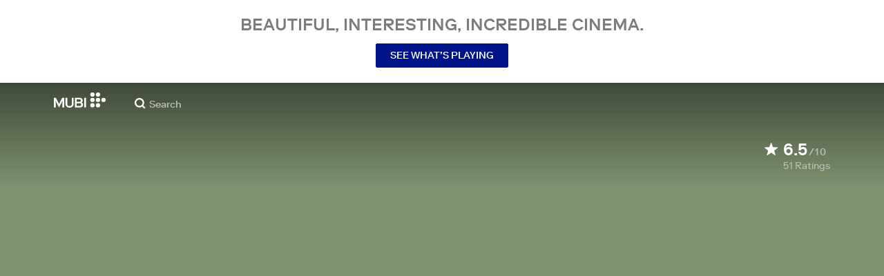

--- FILE ---
content_type: application/javascript
request_url: https://assets.mubicdn.net/_next/static/chunks/pages/_app-c2777a3e986ee9a1.js
body_size: 193685
content:
try{!function(){var e="undefined"!=typeof window?window:"undefined"!=typeof global?global:"undefined"!=typeof globalThis?globalThis:"undefined"!=typeof self?self:{},t=(new e.Error).stack;t&&(e._sentryDebugIds=e._sentryDebugIds||{},e._sentryDebugIds[t]="17af42a4-e224-433e-b646-864045b2f8cf",e._sentryDebugIdIdentifier="sentry-dbid-17af42a4-e224-433e-b646-864045b2f8cf")}()}catch(e){}(self.webpackChunk_N_E=self.webpackChunk_N_E||[]).push([[90636],{291:e=>{e.exports=function(e){var t=this.__data__,n=t.delete(e);return this.size=t.size,n}},553:(e,t,n)=>{"use strict";n.d(t,{GX:()=>O,Ki:()=>j,appInitialization:()=>Y,gf:()=>B,mn:()=>z,wJ:()=>U});var r=n(73163),a=n.n(r),i=n(87462),o=n(78653),s=n.n(o),l=n(32778),c=n(4765),u=n(62843),d=n(55827),f=n(5369),p=n(78386),m=n(46964),h=n(22033),g=n(98612),b=n(74717),y=n(5503),v=n(51864),w=n(3822),_=n(69117),S=n(63742),x=n(29143);let k=e=>{var t,n,r,a;let{req:s,asPath:l}=e,c=(0,g.tW)(l,!s),u=null!=(a=null==(t=e.req.query.override_country)?void 0:t.toUpperCase())?a:null;return!x.env.CI&&(0,i.S1)(null==(r=e.req)||null==(n=r.headers)?void 0:n["user-agent"])&&c?c:u&&(0,m.Ef)(u)?((0,o.setCookie)(e,"override_country",u,{path:"/"}),u):""===u?((0,o.destroyCookie)(e,"override_country",{path:"/"}),u):u||e.req.cookies.override_country},E=e=>{let t="true"===e.req.query.debug,n=""===e.req.query.debug;return t?(0,o.setCookie)(e,"debug","true",{path:"/",maxAge:h.OX}):n?(0,o.destroyCookie)(e,"debug",{path:"/"}):e.req.cookies.debug&&(t=!0),t},A=async(e,t,n)=>{let r=s().get(n);if(null==r?void 0:r.lt)return null;let a=t.lt;if(a&&a.length>0)try{var i;let t=await (0,f.li)(e,a);return null==t||null==(i=t.data)?void 0:i.token}catch(e){}return null},T=(e,t)=>{let n=(null==e?void 0:e.req)||{},r=(null==n?void 0:n.headers)||{},a={};r["x-real-ip"]&&(a["X-Real-IP"]=r["x-real-ip"]),r["x-forwarded-for"]&&(a["X-Forwarded-For"]=r["x-forwarded-for"]),r["x-forwarded-proto"]&&(a["X-Forwarded-Proto"]=r["x-forwarded-proto"]),e.locale&&(a["accept-language"]="es-es"===e.locale?"es-ES":e.locale),t&&(a["Client-Country"]=t);let i=(0,b.ue)(n)||(0,b.Ty)(n);return i||(i=(0,l.A)(n),s().set(e,"snowplowDuid",i,{path:"/",secure:!0})),a.ANONYMOUS_USER_ID=i,a},P=(e,t)=>!!e.find(e=>2e4>a()(t,e)),C=async function(e,t){var n,r,a,i,o;let s=arguments.length>2&&void 0!==arguments[2]?arguments[2]:null,{data:l,headers:c}=await (0,u.W)(e,s),d={lat:Number(null==c?void 0:c.get("x-client-lat"))||null,lng:Number(null==c?void 0:c.get("x-client-lng"))||null};t.dispatch((0,v.Un)({country:null==l?void 0:l.country,promo:null==l||null==(n=l.onboarding_offer)?void 0:n.special_promo,offer_ends_on:null==l||null==(r=l.onboarding_offer)?void 0:r.ends_on,offer_ends_on_text:null==l||null==(a=l.onboarding_offer)?void 0:a.offer_ends})),(null==l?void 0:l.trials_enabled)||t.dispatch((0,v.Sv)());let f=(null==l?void 0:l.country)||"GB";t.dispatch((0,_.bW)(f)),t.dispatch((0,v.X2)(null==l?void 0:l.mubi_go_enabled_country));let p=null==l?void 0:l.content_warning_preference_enabled;return t.dispatch((0,v._5)(p)),t.dispatch((0,v.vU)(l.viewing_tracking_interval)),t.dispatch((0,_.Pv)(l.country_full_time_zone)),t.dispatch((0,_.sw)("en"===s.locale&&"US"===l.country)),t.dispatch((0,v.p1)(null==l||null==(i=l.onboarding)?void 0:i.video)),t.dispatch((0,v.OJ)(null==l||null==(o=l.onboarding)?void 0:o.still)),{appConfigData:l,userCoordinates:d}},j=(e,t)=>{e.dispatch((0,v.qv)(t))},O=e=>{let t={...e};return"X-Real-IP"in t&&delete t["X-Real-IP"],"X-Forwarded-For"in t&&delete t["X-Forwarded-For"],"X-Forwarded-Proto"in t&&delete t["X-Forwarded-Proto"],t},M=async(e,t,n,r)=>{var a;let{req:i,query:s}=n,l={...e};r&&(l["Client-Country"]=r);let c=await A(l,s,n);return c?(l.Authorization="Bearer ".concat(c),(0,o.setCookie)(n,"lt",c,{path:"/",maxAge:h.nI})):(null==i||null==(a=i.cookies)?void 0:a.lt)&&(l.Authorization="Bearer ".concat(i.cookies.lt)),j(t,l),l},I=function(e){let t=arguments.length>1&&void 0!==arguments[1]?arguments[1]:{},n=null==t?void 0:t.flash_store;if(!(0,y.Im)(n)){let t=[],r=JSON.parse(n),a=r.feedback||r.feedback_error;a&&e.dispatch((0,w.Lf)(a,!!r.feedback_error)),Object.keys(r).filter(e=>!e.includes("feedback")).forEach(e=>{t.push({type:e,message:r[e].replace(/\+/g," ")})}),e.dispatch((0,w.Oo)(t))}},L=(e,t)=>{(null==t?void 0:t.menu)==="hidden"&&e.dispatch((0,v.vM)())},N=function(e){let t=arguments.length>1&&void 0!==arguments[1]?arguments[1]:{};e.dispatch((0,v.XW)({promoBannerFirstDismissDateTime:null==t?void 0:t.promoBannerFirstDismissDateTime,promoBannerSecondDismissDateTime:null==t?void 0:t.promoBannerSecondDismissDateTime}))},D=(e,t)=>{let n={};Object.keys(t).forEach(e=>{e.endsWith("DismissDateTime")&&(n[e]=t[e])}),e.dispatch((0,_.FP)(n))},R=e=>{var t,n;"cookies"in e.req&&!(null==(n=e.req)||null==(t=n.cookies)?void 0:t.no_redirect)&&(0,o.setCookie)(e,"no_redirect","true",{path:"/",maxAge:h.nI})},B=e=>{var t;let{query:n,req:r}=e,a=!1;return(null==n?void 0:n.no_redirect)==="true"&&(a=!0),"cookies"in r&&(null==r||null==(t=r.cookies)?void 0:t.no_redirect)==="true"&&(a=!0),!!a&&(R(e),!0)},F=e=>{var t,n;"cookies"in e.req&&!(null==(n=e.req)||null==(t=n.cookies)?void 0:t.enable_european_spanish)&&(0,o.setCookie)(e,"enable_european_spanish","true",{path:"/",maxAge:h.nI})},z=e=>{var t;let{query:n,req:r}=e,a=!1;return(null==n?void 0:n.enable_european_spanish)==="true"&&(a=!0),"cookies"in r&&(null==r||null==(t=r.cookies)?void 0:t.enable_european_spanish)==="true"&&(a=!0),!!a&&(F(e),!0)},U=e=>{var t;let{req:n}=e,r=!1;return"cookies"in n&&(null==n||null==(t=n.cookies)?void 0:t.lt)&&(r=!0),r},W=e=>{if(e.req){var t;let n=null==(t=e.req)?void 0:t.headers;n&&n["x-real-ip"]&&c.gV({ip_address:n["x-real-ip"].toString()})}},Y=async(e,t,n)=>{let{req:r,pathname:a,res:i}=t;try{var s,l;let a,i,o=k(t),c=E(t);c&&console.log(">>> req?.cookies?.lt at top is",null==r||null==(s=r.cookies)?void 0:s.lt),(0,b.zf)(t);let u=T(t,o);c&&console.log(">>> requestHeaders",u);try{if({appConfigData:a,userCoordinates:i}=await C(u,e,t),await (0,S.R9)(a.country,e,t,n.user))return{isRedirecting:!0}}catch(e){if(c&&console.log(">>> error initialising app config",e),"INVALID_LOGIN_TOKEN"===e.message)return{isRedirecting:!0};throw e}c&&console.log(">>> req?.cookies?.lt before initialising httpContext is",null==r||null==(l=r.cookies)?void 0:l.lt);let f=await M(u,e,t,null==a?void 0:a.country);n.httpContext=f,c&&console.log(">>> httpContext is",f),N(e,t.req.cookies),D(e,t.req.cookies),L(e,t.query),(0,S.s8)(e,t.req.headers["accept-language"]),e.dispatch((0,_.U2)(t.locale));let m=[(0,p.$u)(f,e,t),(null==a?void 0:a.country)==="US"?(0,d.Cr)(f):null,(0,S.fx)(f,e)],[h,g]=await Promise.all(m);if(g){let t=P(g,i);e.dispatch((0,_._r)(t))}else e.dispatch((0,_._r)(!1));n.user=h,I(e,t.req.cookies),W(t),await Promise.all([(0,S.pN)(f,e,h),(0,S.vo)(f,e)])}catch(e){if((0,g.O$)(a,"/account")){c.Cp(Error("Had login token set on /account path")),(0,o.destroyCookie)(t,"lt",{path:"/account"});let e="/".concat(t.locale,"/account");(0,g.nK)(i,e)}return{errorStatusCode:500}}return!1}},620:(e,t,n)=>{var r=n(11229),a=n(16999),i=n(41016),o=n(62220),s=n(47508);function l(e){var t=-1,n=null==e?0:e.length;for(this.clear();++t<n;){var r=e[t];this.set(r[0],r[1])}}l.prototype.clear=r,l.prototype.delete=a,l.prototype.get=i,l.prototype.has=o,l.prototype.set=s,e.exports=l},1093:(e,t,n)=>{"use strict";n.d(t,{db:()=>l,iV:()=>a,nq:()=>c,zD:()=>s});var r=n(4076);let a=async e=>{let{data:t}=await (0,r.Ay)(e).get("/layout/today");return{data:i(t)}},i=e=>e.map(e=>({type:e.type,variant:e.variant,slug:o(e.resource)})),o=e=>{if("string"==typeof e&&e.lastIndexOf("/")<e.length)return e.substring(e.lastIndexOf("/")+1)},s=e=>["mubi-releases","curator-spotlight","new-on-mubi","suggested-for-you","trending"].includes(e)?2:1,l=(e,t)=>["mubi-releases","curator-spotlight","new-on-mubi","suggested-for-you","trending","exclusive"].includes(e)?3:["watchlist"].includes(e)||(null==t?void 0:t.double_bill)?2:1,c=["continue-watching","watch-next"]},1278:(e,t,n)=>{var r=n(54703);e.exports=function(){try{var e=r(Object,"defineProperty");return e({},"",{}),e}catch(e){}}()},1556:(e,t,n)=>{"use strict";n.d(t,{A:()=>a});var r=n(55729);let a=e=>{let[t,n]=(0,r.useState)(e),a=(0,r.useRef)(t);return[t,a,e=>{a.current=e,n(e)}]}},1863:(e,t,n)=>{"use strict";let r,a,i,o,s,l,c,u,d,f,p,m,h;var g=n(6219),b=n(61350),y=n(37656);function v(e,t,n=[t],r="npm"){let a=e._metadata||{};a.sdk||(a.sdk={name:`sentry.javascript.${t}`,packages:n.map(e=>({name:`${r}:@sentry/${e}`,version:y.M})),version:y.M}),e._metadata=a}var w=n(4765),_=n(62036);let S=[];function x(e,t){for(let n of t)n?.afterAllSetup&&n.afterAllSetup(e)}function k(e,t,n){if(n[t.name]){_.T&&b.Yz.log(`Integration skipped because it was already installed: ${t.name}`);return}if(n[t.name]=t,S.includes(t.name)||"function"!=typeof t.setupOnce||(t.setupOnce(),S.push(t.name)),t.setup&&"function"==typeof t.setup&&t.setup(e),"function"==typeof t.preprocessEvent){let n=t.preprocessEvent.bind(t);e.on("preprocessEvent",(t,r)=>n(t,r,e))}if("function"==typeof t.processEvent){let n=t.processEvent.bind(t),r=Object.assign((t,r)=>n(t,r,e),{id:t.name});e.addEventProcessor(r)}_.T&&b.Yz.log(`Integration installed: ${t.name}`)}function E(e){let t=[];e.message&&t.push(e.message);try{let n=e.exception.values[e.exception.values.length-1];n?.value&&(t.push(n.value),n.type&&t.push(`${n.type}: ${n.value}`))}catch{}return t}var A=n(14612),T=n(24805);let P=[/^Script error\.?$/,/^Javascript error: Script error\.? on line 0$/,/^ResizeObserver loop completed with undelivered notifications.$/,/^Cannot redefine property: googletag$/,/^Can't find variable: gmo$/,/^undefined is not an object \(evaluating 'a\.[A-Z]'\)$/,'can\'t redefine non-configurable property "solana"',"vv().getRestrictions is not a function. (In 'vv().getRestrictions(1,a)', 'vv().getRestrictions' is undefined)","Can't find variable: _AutofillCallbackHandler",/^Non-Error promise rejection captured with value: Object Not Found Matching Id:\d+, MethodName:simulateEvent, ParamCount:\d+$/,/^Java exception was raised during method invocation$/],C=(e={})=>{let t;return{name:"EventFilters",setup(n){t=O(e,n.getOptions())},processEvent:(n,r,a)=>(t||(t=O(e,a.getOptions())),!function(e,t){if(e.type){if("transaction"===e.type&&function(e,t){if(!t?.length)return!1;let n=e.transaction;return!!n&&(0,T.Xr)(n,t)}(e,t.ignoreTransactions))return _.T&&b.Yz.warn(`Event dropped due to being matched by \`ignoreTransactions\` option.
Event: ${(0,A.$X)(e)}`),!0}else{var n,r,a;if(n=e,r=t.ignoreErrors,r?.length&&E(n).some(e=>(0,T.Xr)(e,r)))return _.T&&b.Yz.warn(`Event dropped due to being matched by \`ignoreErrors\` option.
Event: ${(0,A.$X)(e)}`),!0;if(a=e,a.exception?.values?.length&&!a.message&&!a.exception.values.some(e=>e.stacktrace||e.type&&"Error"!==e.type||e.value))return _.T&&b.Yz.warn(`Event dropped due to not having an error message, error type or stacktrace.
Event: ${(0,A.$X)(e)}`),!0;if(function(e,t){if(!t?.length)return!1;let n=M(e);return!!n&&(0,T.Xr)(n,t)}(e,t.denyUrls))return _.T&&b.Yz.warn(`Event dropped due to being matched by \`denyUrls\` option.
Event: ${(0,A.$X)(e)}.
Url: ${M(e)}`),!0;if(!function(e,t){if(!t?.length)return!0;let n=M(e);return!n||(0,T.Xr)(n,t)}(e,t.allowUrls))return _.T&&b.Yz.warn(`Event dropped due to not being matched by \`allowUrls\` option.
Event: ${(0,A.$X)(e)}.
Url: ${M(e)}`),!0}return!1}(n,t)?n:null)}},j=(e={})=>({...C(e),name:"InboundFilters"});function O(e={},t={}){return{allowUrls:[...e.allowUrls||[],...t.allowUrls||[]],denyUrls:[...e.denyUrls||[],...t.denyUrls||[]],ignoreErrors:[...e.ignoreErrors||[],...t.ignoreErrors||[],...e.disableErrorDefaults?[]:P],ignoreTransactions:[...e.ignoreTransactions||[],...t.ignoreTransactions||[]]}}function M(e){try{let t=[...e.exception?.values??[]].reverse().find(e=>e.mechanism?.parent_id===void 0&&e.stacktrace?.frames?.length),n=t?.stacktrace?.frames;return n?function(e=[]){for(let t=e.length-1;t>=0;t--){let n=e[t];if(n&&"<anonymous>"!==n.filename&&"[native code]"!==n.filename)return n.filename||null}return null}(n):null}catch{return _.T&&b.Yz.error(`Cannot extract url for event ${(0,A.$X)(e)}`),null}}var I=n(92062),L=n(33123);let N=new WeakMap,D=()=>({name:"FunctionToString",setupOnce(){r=Function.prototype.toString;try{Function.prototype.toString=function(...e){let t=(0,L.sp)(this),n=N.has((0,I.KU)())&&void 0!==t?t:this;return r.apply(n,e)}}catch{}},setup(e){N.set(e,!0)}});var R=n(7209);let B=()=>{let e;return{name:"Dedupe",processEvent(t){if(t.type)return t;try{var n,r;if(n=t,(r=e)&&(function(e,t){let n=e.message,r=t.message;return(!!n||!!r)&&(!n||!!r)&&(!!n||!r)&&n===r&&!!z(e,t)&&!!F(e,t)&&!0}(n,r)||function(e,t){let n=U(t),r=U(e);return!!n&&!!r&&n.type===r.type&&n.value===r.value&&!!z(e,t)&&!!F(e,t)}(n,r)))return _.T&&b.Yz.warn("Event dropped due to being a duplicate of previously captured event."),null}catch{}return e=t}}};function F(e,t){let n=(0,R.RV)(e),r=(0,R.RV)(t);if(!n&&!r)return!0;if(n&&!r||!n&&r||r.length!==n.length)return!1;for(let e=0;e<r.length;e++){let t=r[e],a=n[e];if(t.filename!==a.filename||t.lineno!==a.lineno||t.colno!==a.colno||t.function!==a.function)return!1}return!0}function z(e,t){let n=e.fingerprint,r=t.fingerprint;if(!n&&!r)return!0;if(n&&!r||!n&&r)return!1;try{return n.join("")===r.join("")}catch{return!1}}function U(e){return e.exception?.values?.[0]}var W=n(47299),Y=n(17366),$=n(48433),H=n(49346),q=n(16475);function G(e,t=[]){return[e,t]}function V(e,t){for(let n of e[1]){let e=n[0].type;if(t(n,e))return!0}return!1}function J(e){let t=(0,H.Se)(g.O);return t.encodePolyfill?t.encodePolyfill(e):new TextEncoder().encode(e)}let K={session:"session",sessions:"session",attachment:"attachment",transaction:"transaction",event:"error",client_report:"internal",user_report:"default",profile:"profile",profile_chunk:"profile",replay_event:"replay",replay_recording:"replay",check_in:"monitor",feedback:"feedback",span:"span",raw_security:"security",log:"log_item",metric:"metric",trace_metric:"metric"};function X(e){if(!e?.sdk)return;let{name:t,version:n}=e.sdk;return{name:t,version:n}}function Z(e){b.Yz.log(`Ignoring span ${e.op} - ${e.description} because it matches \`ignoreSpans\`.`)}function Q(e,t){if(!t?.length||!e.description)return!1;for(let r of t){var n;if("string"==typeof(n=r)||n instanceof RegExp){if((0,T._c)(e.description,r))return _.T&&Z(e),!0;continue}if(!r.name&&!r.op)continue;let t=!r.name||(0,T._c)(e.description,r.name),a=!r.op||e.op&&(0,T._c)(e.op,r.op);if(t&&a)return _.T&&Z(e),!0}return!1}var ee=n(21705);function et(e,t){var n;let r=t??(n=e,en().get(n))??[];if(0===r.length)return;let a=e.getOptions(),i=function(e,t,n,r){let a={};return t?.sdk&&(a.sdk={name:t.sdk.name,version:t.sdk.version}),n&&r&&(a.dsn=(0,$.SB)(r)),G(a,[[{type:"log",item_count:e.length,content_type:"application/vnd.sentry.items.log+json"},{items:e}]])}(r,a._metadata,a.tunnel,e.getDsn());en().set(e,[]),e.emit("flushLogs"),e.sendEnvelope(i)}function en(){return(0,H.BY)("clientToLogBufferMap",()=>new WeakMap)}function er(e,t){var n;let r=t??(n=e,ea().get(n))??[];if(0===r.length)return;let a=e.getOptions(),i=function(e,t,n,r){let a={};return t?.sdk&&(a.sdk={name:t.sdk.name,version:t.sdk.version}),n&&r&&(a.dsn=(0,$.SB)(r)),G(a,[[{type:"trace_metric",item_count:e.length,content_type:"application/vnd.sentry.items.trace-metric+json"},{items:e}]])}(r,a._metadata,a.tunnel,e.getDsn());ea().set(e,[]),e.emit("flushMetrics"),e.sendEnvelope(i)}function ea(){return(0,H.BY)("clientToMetricBufferMap",()=>new WeakMap)}var ei=n(8370),eo=n(18016);let es=Symbol.for("SentryBufferFullError");function el(e=100){let t=new Set;return{get $(){return Array.from(t)},add:function(n){if(!(t.size<e))return(0,eo.xg)(es);let r=n();return t.add(r),r.then(()=>{t.delete(r)},()=>{t.delete(r)}),r},drain:function(e){if(!t.size)return(0,eo.XW)(!0);let n=Promise.allSettled(Array.from(t)).then(()=>!0);return e?Promise.race([n,new Promise(t=>setTimeout(()=>t(!1),e))]):n}}}var ec=n(27557),eu=n(85021),ed=n(66120),ef=n(21412),ep=n(69559),em=n(93689),eh=n(65507);let eg="Not capturing exception because it's already been captured.",eb="Discarded session because of missing or non-string release",ey=Symbol.for("SentryInternalError"),ev=Symbol.for("SentryDoNotSendEventError");function ew(e){return{message:e,[ey]:!0}}function e_(e){return{message:e,[ev]:!0}}function eS(e){return!!e&&"object"==typeof e&&ey in e}function ex(e){return!!e&&"object"==typeof e&&ev in e}function ek(e,t,n,r,a){let i,o=0,s=!1;e.on(n,()=>{o=0,clearTimeout(i),s=!1}),e.on(t,t=>{(o+=r(t))>=8e5?a(e):s||(s=!0,i=setTimeout(()=>{a(e)},5e3))}),e.on("flush",()=>{a(e)})}class eE{constructor(e){if(this._options=e,this._integrations={},this._numProcessing=0,this._outcomes={},this._hooks={},this._eventProcessors=[],this._promiseBuffer=el(e.transportOptions?.bufferSize??64),e.dsn?this._dsn=(0,$.AD)(e.dsn):_.T&&b.Yz.warn("No DSN provided, client will not send events."),this._dsn){let t=function(e,t,n){return t||`${function(e){let t=e.protocol?`${e.protocol}:`:"",n=e.port?`:${e.port}`:"";return`${t}//${e.host}${n}${e.path?`/${e.path}`:""}/api/`}(e)}${e.projectId}/envelope/?${function(e,t){let n={sentry_version:"7"};return e.publicKey&&(n.sentry_key=e.publicKey),t&&(n.sentry_client=`${t.name}/${t.version}`),new URLSearchParams(n).toString()}(e,n)}`}(this._dsn,e.tunnel,e._metadata?e._metadata.sdk:void 0);this._transport=e.transport({tunnel:this._options.tunnel,recordDroppedEvent:this.recordDroppedEvent.bind(this),...e.transportOptions,url:t})}this._options.enableLogs=this._options.enableLogs??this._options._experiments?.enableLogs,this._options.enableLogs&&ek(this,"afterCaptureLog","flushLogs",ej,et),(this._options.enableMetrics??this._options._experiments?.enableMetrics??!0)&&ek(this,"afterCaptureMetric","flushMetrics",eC,er)}captureException(e,t,n){let r=(0,A.eJ)();if((0,A.GR)(e))return _.T&&b.Yz.log(eg),r;let a={event_id:r,...t};return this._process(()=>this.eventFromException(e,a).then(e=>this._captureEvent(e,a,n)).then(e=>e),"error"),a.event_id}captureMessage(e,t,n,r){let a={event_id:(0,A.eJ)(),...n},i=(0,ed.NF)(e)?e:String(e),o=(0,ed.sO)(e),s=o?this.eventFromMessage(i,t,a):this.eventFromException(e,a);return this._process(()=>s.then(e=>this._captureEvent(e,a,r)),o?"unknown":"error"),a.event_id}captureEvent(e,t,n){let r=(0,A.eJ)();if(t?.originalException&&(0,A.GR)(t.originalException))return _.T&&b.Yz.log(eg),r;let a={event_id:r,...t},i=e.sdkProcessingMetadata||{},o=i.capturedSpanScope,s=i.capturedSpanIsolationScope,l=eA(e.type);return this._process(()=>this._captureEvent(e,a,o||n,s),l),a.event_id}captureSession(e){this.sendSession(e),(0,ei.qO)(e,{init:!1})}getDsn(){return this._dsn}getOptions(){return this._options}getSdkMetadata(){return this._options._metadata}getTransport(){return this._transport}async flush(e){let t=this._transport;if(!t)return!0;this.emit("flush");let n=await this._isClientDoneProcessing(e),r=await t.flush(e);return n&&r}async close(e){let t=await this.flush(e);return this.getOptions().enabled=!1,this.emit("close"),t}getEventProcessors(){return this._eventProcessors}addEventProcessor(e){this._eventProcessors.push(e)}init(){(this._isEnabled()||this._options.integrations.some(({name:e})=>e.startsWith("Spotlight")))&&this._setupIntegrations()}getIntegrationByName(e){return this._integrations[e]}addIntegration(e){let t=this._integrations[e.name];k(this,e,this._integrations),t||x(this,[e])}sendEvent(e,t={}){this.emit("beforeSendEvent",e,t);let n=function(e,t,n,r){let a=X(n),i=e.type&&"replay_event"!==e.type?e.type:"event";!function(e,t){if(!t)return;let n=e.sdk||{};e.sdk={...n,name:n.name||t.name,version:n.version||t.version,integrations:[...e.sdk?.integrations||[],...t.integrations||[]],packages:[...e.sdk?.packages||[],...t.packages||[]],settings:e.sdk?.settings||t.settings?{...e.sdk?.settings,...t.settings}:void 0}}(e,n?.sdk);let o=function(e,t,n,r){let a=e.sdkProcessingMetadata?.dynamicSamplingContext;return{event_id:e.event_id,sent_at:new Date().toISOString(),...t&&{sdk:t},...!!n&&r&&{dsn:(0,$.SB)(r)},...a&&{trace:a}}}(e,a,r,t);return delete e.sdkProcessingMetadata,G(o,[[{type:i},e]])}(e,this._dsn,this._options._metadata,this._options.tunnel);for(let e of t.attachments||[])n=function(e,t){let[n,r]=e;return[n,[...r,t]]}(n,function(e){let t="string"==typeof e.data?J(e.data):e.data;return[{type:"attachment",length:t.length,filename:e.filename,content_type:e.contentType,attachment_type:e.attachmentType},t]}(e));this.sendEnvelope(n).then(t=>this.emit("afterSendEvent",e,t))}sendSession(e){let{release:t,environment:n=W.U}=this._options;if("aggregates"in e){let r=e.attrs||{};if(!r.release&&!t){_.T&&b.Yz.warn(eb);return}r.release=r.release||t,r.environment=r.environment||n,e.attrs=r}else{if(!e.release&&!t){_.T&&b.Yz.warn(eb);return}e.release=e.release||t,e.environment=e.environment||n}this.emit("beforeSendSession",e);let r=function(e,t,n,r){let a=X(n);return G({sent_at:new Date().toISOString(),...a&&{sdk:a},...!!r&&t&&{dsn:(0,$.SB)(t)}},["aggregates"in e?[{type:"sessions"},e]:[{type:"session"},e.toJSON()]])}(e,this._dsn,this._options._metadata,this._options.tunnel);this.sendEnvelope(r)}recordDroppedEvent(e,t,n=1){if(this._options.sendClientReports){let r=`${e}:${t}`;_.T&&b.Yz.log(`Recording outcome: "${r}"${n>1?` (${n} times)`:""}`),this._outcomes[r]=(this._outcomes[r]||0)+n}}on(e,t){let n=this._hooks[e]=this._hooks[e]||new Set,r=(...e)=>t(...e);return n.add(r),()=>{n.delete(r)}}emit(e,...t){let n=this._hooks[e];n&&n.forEach(e=>e(...t))}async sendEnvelope(e){if(this.emit("beforeEnvelope",e),this._isEnabled()&&this._transport)try{return await this._transport.send(e)}catch(e){return _.T&&b.Yz.error("Error while sending envelope:",e),{}}return _.T&&b.Yz.error("Transport disabled"),{}}_setupIntegrations(){let{integrations:e}=this._options;this._integrations=function(e,t){let n={};return t.forEach(t=>{t&&k(e,t,n)}),n}(this,e),x(this,e)}_updateSessionFromEvent(e,t){let n="fatal"===t.level,r=!1,a=t.exception?.values;if(a){for(let e of(r=!0,n=!1,a))if(e.mechanism?.handled===!1){n=!0;break}}let i="ok"===e.status;(i&&0===e.errors||i&&n)&&((0,ei.qO)(e,{...n&&{status:"crashed"},errors:e.errors||Number(r||n)}),this.captureSession(e))}async _isClientDoneProcessing(e){let t=0;for(;!e||t<e;){if(await new Promise(e=>setTimeout(e,1)),!this._numProcessing)return!0;t++}return!1}_isEnabled(){return!1!==this.getOptions().enabled&&void 0!==this._transport}_prepareEvent(e,t,n,r){let a=this.getOptions(),i=Object.keys(this._integrations);return!t.integrations&&i?.length&&(t.integrations=i),this.emit("preprocessEvent",e,t),e.type||r.setLastEventId(e.event_id||t.event_id),(0,em.mG)(a,e,t,n,this,r).then(e=>(null===e||(this.emit("postprocessEvent",e,t),e.contexts={trace:(0,I.vn)(n),...e.contexts},e.sdkProcessingMetadata={dynamicSamplingContext:(0,Y.ao)(this,n),...e.sdkProcessingMetadata}),e))}_captureEvent(e,t={},n=(0,I.o5)(),r=(0,I.rm)()){return _.T&&eT(e)&&b.Yz.log(`Captured error event \`${E(e)[0]||"<unknown>"}\``),this._processEvent(e,t,n,r).then(e=>e.event_id,e=>{_.T&&(ex(e)?b.Yz.log(e.message):eS(e)?b.Yz.warn(e.message):b.Yz.warn(e))})}_processEvent(e,t,n,r){let a=this.getOptions(),{sampleRate:i}=a,o=eP(e),s=eT(e),l=e.type||"error",c=`before send for type \`${l}\``,u=void 0===i?void 0:(0,ep.i)(i);if(s&&"number"==typeof u&&(0,ec.hY)()>u)return this.recordDroppedEvent("sample_rate","error"),(0,eo.xg)(e_(`Discarding event because it's not included in the random sample (sampling rate = ${i})`));let d=eA(e.type);return this._prepareEvent(e,t,n,r).then(e=>{if(null===e)throw this.recordDroppedEvent("event_processor",d),e_("An event processor returned `null`, will not send event.");return t.data&&!0===t.data.__sentry__?e:function(e,t){let n=`${t} must return \`null\` or a valid event.`;if((0,ed.Qg)(e))return e.then(e=>{if(!(0,ed.Qd)(e)&&null!==e)throw ew(n);return e},e=>{throw ew(`${t} rejected with ${e}`)});if(!(0,ed.Qd)(e)&&null!==e)throw ew(n);return e}(function(e,t,n,r){let{beforeSend:a,beforeSendTransaction:i,beforeSendSpan:o,ignoreSpans:s}=t,l=n;if(eT(l)&&a)return a(l,r);if(eP(l)){if(o||s){let t=function(e){let{trace_id:t,parent_span_id:n,span_id:r,status:a,origin:i,data:o,op:s}=e.contexts?.trace??{};return{data:o??{},description:e.transaction,op:s,parent_span_id:n,span_id:r??"",start_timestamp:e.start_timestamp??0,status:a,timestamp:e.timestamp,trace_id:t??"",origin:i,profile_id:o?.[eh.E1],exclusive_time:o?.[eh.jG],measurements:e.measurements,is_segment:!0}}(l);if(s?.length&&Q(t,s))return null;if(o){let e=o(t);if(e)l=(0,ef.h)(n,{type:"transaction",timestamp:e.timestamp,start_timestamp:e.start_timestamp,transaction:e.description,contexts:{trace:{trace_id:e.trace_id,span_id:e.span_id,parent_span_id:e.parent_span_id,op:e.op,status:e.status,origin:e.origin,data:{...e.data,...e.profile_id&&{[eh.E1]:e.profile_id},...e.exclusive_time&&{[eh.jG]:e.exclusive_time}}}},measurements:e.measurements});else(0,ee.xl)()}if(l.spans){let t=[],n=l.spans;for(let e of n){if(s?.length&&Q(e,s)){let t=e.parent_span_id,r=e.span_id;if(t)for(let e of n)e.parent_span_id===r&&(e.parent_span_id=t);continue}if(o){let n=o(e);n?t.push(n):((0,ee.xl)(),t.push(e))}else t.push(e)}let r=l.spans.length-t.length;r&&e.recordDroppedEvent("before_send","span",r),l.spans=t}}if(i){if(l.spans){let e=l.spans.length;l.sdkProcessingMetadata={...n.sdkProcessingMetadata,spanCountBeforeProcessing:e}}return i(l,r)}}return l}(this,a,e,t),c)}).then(a=>{if(null===a){if(this.recordDroppedEvent("before_send",d),o){let t=1+(e.spans||[]).length;this.recordDroppedEvent("before_send","span",t)}throw e_(`${c} returned \`null\`, will not send event.`)}let i=n.getSession()||r.getSession();if(s&&i&&this._updateSessionFromEvent(i,a),o){let e=(a.sdkProcessingMetadata?.spanCountBeforeProcessing||0)-(a.spans?a.spans.length:0);e>0&&this.recordDroppedEvent("before_send","span",e)}let l=a.transaction_info;return o&&l&&a.transaction!==e.transaction&&(a.transaction_info={...l,source:"custom"}),this.sendEvent(a,t),a}).then(null,e=>{if(ex(e)||eS(e))throw e;throw this.captureException(e,{mechanism:{handled:!1,type:"internal"},data:{__sentry__:!0},originalException:e}),ew(`Event processing pipeline threw an error, original event will not be sent. Details have been sent as a new event.
Reason: ${e}`)})}_process(e,t){this._numProcessing++,this._promiseBuffer.add(e).then(e=>(this._numProcessing--,e),e=>(this._numProcessing--,e===es&&this.recordDroppedEvent("queue_overflow",t),e))}_clearOutcomes(){let e=this._outcomes;return this._outcomes={},Object.entries(e).map(([e,t])=>{let[n,r]=e.split(":");return{reason:n,category:r,quantity:t}})}_flushOutcomes(){var e;_.T&&b.Yz.log("Flushing outcomes...");let t=this._clearOutcomes();if(0===t.length){_.T&&b.Yz.log("No outcomes to send");return}if(!this._dsn){_.T&&b.Yz.log("No dsn provided, will not send outcomes");return}_.T&&b.Yz.log("Sending outcomes:",t);let n=G((e=this._options.tunnel&&(0,$.SB)(this._dsn))?{dsn:e}:{},[[{type:"client_report"},{timestamp:(0,eu.lu)(),discarded_events:t}]]);this.sendEnvelope(n)}}function eA(e){return"replay_event"===e?"replay":e||"error"}function eT(e){return void 0===e.type}function eP(e){return"transaction"===e.type}function eC(e){let t=0;return e.name&&(t+=2*e.name.length),(t+=8)+eO(e.attributes)}function ej(e){let t=0;return e.message&&(t+=2*e.message.length),t+eO(e.attributes)}function eO(e){if(!e)return 0;let t=0;return Object.values(e).forEach(e=>{Array.isArray(e)?t+=e.length*eM(e[0]):(0,ed.sO)(e)?t+=eM(e):t+=100}),t}function eM(e){return"string"==typeof e?2*e.length:"number"==typeof e?8:4*("boolean"==typeof e)}function eI(e){"aggregates"in e?e.attrs?.ip_address===void 0&&(e.attrs={...e.attrs,ip_address:"{{auto}}"}):void 0===e.ipAddress&&(e.ipAddress="{{auto}}")}function eL(e,t){let n=eD(e,t),r={type:function(e){let t=e?.name;return!t&&eB(e)?e.message&&Array.isArray(e.message)&&2==e.message.length?e.message[0]:"WebAssembly.Exception":t}(t),value:function(e){let t=e?.message;return eB(e)?Array.isArray(e.message)&&2==e.message.length?e.message[1]:"wasm exception":t?t.error&&"string"==typeof t.error.message?t.error.message:t:"No error message"}(t)};return n.length&&(r.stacktrace={frames:n}),void 0===r.type&&""===r.value&&(r.value="Unrecoverable error caught"),r}function eN(e,t){return{exception:{values:[eL(e,t)]}}}function eD(e,t){var n,r;let a=t.stacktrace||t.stack||"",i=(n=t)&&eR.test(n.message)?1:0,o="number"==typeof(r=t).framesToPop?r.framesToPop:0;try{return e(a,i,o)}catch{}return[]}let eR=/Minified React error #\d+;/i;function eB(e){return"undefined"!=typeof WebAssembly&&void 0!==WebAssembly.Exception&&e instanceof WebAssembly.Exception}function eF(e,t,n,r,a){let i;if((0,ed.T2)(t)&&t.error)return eN(e,t.error);if((0,ed.BD)(t)||(0,ed.W6)(t)){if("stack"in t)i=eN(e,t);else{let a=t.name||((0,ed.BD)(t)?"DOMError":"DOMException"),o=t.message?`${a}: ${t.message}`:a;i=ez(e,o,n,r),(0,A.gO)(i,o)}return"code"in t&&(i.tags={...i.tags,"DOMException.code":`${t.code}`}),i}return(0,ed.bJ)(t)?eN(e,t):((0,ed.Qd)(t)||(0,ed.xH)(t)?i=function(e,t,n,r){let a=(0,I.KU)(),i=a?.getOptions().normalizeDepth,o=function(e){for(let t in e)if(Object.prototype.hasOwnProperty.call(e,t)){let n=e[t];if(n instanceof Error)return n}}(t),s={__serialized__:(0,q.cd)(t,i)};if(o)return{exception:{values:[eL(e,o)]},extra:s};let l={exception:{values:[{type:(0,ed.xH)(t)?t.constructor.name:r?"UnhandledRejection":"Error",value:function(e,{isUnhandledRejection:t}){let n=(0,L.HF)(e),r=t?"promise rejection":"exception";if((0,ed.T2)(e))return`Event \`ErrorEvent\` captured as ${r} with message \`${e.message}\``;if((0,ed.xH)(e)){let t=function(e){try{let t=Object.getPrototypeOf(e);return t?t.constructor.name:void 0}catch{}}(e);return`Event \`${t}\` (type=${e.type}) captured as ${r}`}return`Object captured as ${r} with keys: ${n}`}(t,{isUnhandledRejection:r})}]},extra:s};if(n){let t=eD(e,n);t.length&&(l.exception.values[0].stacktrace={frames:t})}return l}(e,t,n,a):(i=ez(e,t,n,r),(0,A.gO)(i,`${t}`,void 0)),(0,A.M6)(i,{synthetic:!0}),i)}function ez(e,t,n,r){let a={};if(r&&n){let r=eD(e,n);r.length&&(a.exception={values:[{value:t,stacktrace:{frames:r}}]}),(0,A.M6)(a,{synthetic:!0})}if((0,ed.NF)(t)){let{__sentry_template_string__:e,__sentry_template_values__:n}=t;return a.logentry={message:e,params:n},a}return a.message=t,a}var eU=n(8904);let eW=g.O,eY=0;function e$(e,t={}){if("function"!=typeof e)return e;try{let t=e.__sentry_wrapped__;if(t)if("function"==typeof t)return t;else return e;if((0,L.sp)(e))return e}catch{return e}let n=function(...n){try{let r=n.map(e=>e$(e,t));return e.apply(this,r)}catch(e){throw eY++,setTimeout(()=>{eY--}),(0,I.v4)(r=>{r.addEventProcessor(e=>(t.mechanism&&((0,A.gO)(e,void 0,void 0),(0,A.M6)(e,t.mechanism)),e.extra={...e.extra,arguments:n},e)),(0,w.Cp)(e)}),e}};try{for(let t in e)Object.prototype.hasOwnProperty.call(e,t)&&(n[t]=e[t])}catch{}(0,L.pO)(n,e),(0,L.my)(e,"__sentry_wrapped__",n);try{Object.getOwnPropertyDescriptor(n,"name").configurable&&Object.defineProperty(n,"name",{get:()=>e.name})}catch{}return n}function eH(){let e=(0,eU.$N)(),{referrer:t}=eW.document||{},{userAgent:n}=eW.navigator||{};return{url:e,headers:{...t&&{Referer:t},...n&&{"User-Agent":n}}}}class eq extends eE{constructor(e){var t;let n=(t=e,{release:"string"==typeof __SENTRY_RELEASE__?__SENTRY_RELEASE__:eW.SENTRY_RELEASE?.id,sendClientReports:!0,parentSpanIsAlwaysRootSpan:!0,...t});v(n,"browser",["browser"],eW.SENTRY_SDK_SOURCE||"npm"),n._metadata?.sdk&&(n._metadata.sdk.settings={infer_ip:n.sendDefaultPii?"auto":"never",...n._metadata.sdk.settings}),super(n);let{sendDefaultPii:r,sendClientReports:a,enableLogs:i,_experiments:o,enableMetrics:s}=this._options,l=s??o?.enableMetrics??!0;eW.document&&(a||i||l)&&eW.document.addEventListener("visibilitychange",()=>{"hidden"===eW.document.visibilityState&&(a&&this._flushOutcomes(),i&&et(this),l&&er(this))}),r&&this.on("beforeSendSession",eI)}eventFromException(e,t){return function(e,t,n,r){let a=eF(e,t,n?.syntheticException||void 0,r);return(0,A.M6)(a),a.level="error",n?.event_id&&(a.event_id=n.event_id),(0,eo.XW)(a)}(this._options.stackParser,e,t,this._options.attachStacktrace)}eventFromMessage(e,t="info",n){return function(e,t,n="info",r,a){let i=ez(e,t,r?.syntheticException||void 0,a);return i.level=n,r?.event_id&&(i.event_id=r.event_id),(0,eo.XW)(i)}(this._options.stackParser,e,t,n,this._options.attachStacktrace)}_prepareEvent(e,t,n,r){return e.platform=e.platform||"javascript",super._prepareEvent(e,t,n,r)}}let eG={},eV={};function eJ(e,t){eG[e]=eG[e]||[],eG[e].push(t)}function eK(e,t){if(!eV[e]){eV[e]=!0;try{t()}catch(t){_.T&&b.Yz.error(`Error while instrumenting ${e}`,t)}}}function eX(e,t){let n=e&&eG[e];if(n)for(let r of n)try{r(t)}catch(t){_.T&&b.Yz.error(`Error while triggering instrumentation handler.
Type: ${e}
Name: ${(0,R.qQ)(r)}
Error:`,t)}}function eZ(){"console"in g.O&&b.Ow.forEach(function(e){e in g.O.console&&(0,L.GS)(g.O.console,e,function(t){return b.Z9[e]=t,function(...t){eX("console",{args:t,level:e});let n=b.Z9[e];n?.apply(g.O.console,t)}})})}let eQ=g.O;function e0(e){return e&&/^function\s+\w+\(\)\s+\{\s+\[native code\]\s+\}$/.test(e.toString())}function e1(e,t){let n="fetch";eJ(n,e),eK(n,()=>e2(void 0,t))}function e2(e,t=!1){(!t||function(){if("string"==typeof EdgeRuntime)return!0;if(!function(){if(!("fetch"in eQ))return!1;try{return new Headers,new Request("data:,"),new Response,!0}catch{return!1}}())return!1;if(e0(eQ.fetch))return!0;let e=!1,t=eQ.document;if(t&&"function"==typeof t.createElement)try{let n=t.createElement("iframe");n.hidden=!0,t.head.appendChild(n),n.contentWindow?.fetch&&(e=e0(n.contentWindow.fetch)),t.head.removeChild(n)}catch(e){_.T&&b.Yz.warn("Could not create sandbox iframe for pure fetch check, bailing to window.fetch: ",e)}return e}())&&(0,L.GS)(g.O,"fetch",function(t){return function(...n){let r=Error(),{method:a,url:i}=function(e){if(0===e.length)return{method:"GET",url:""};if(2===e.length){let[t,n]=e;return{url:e7(t),method:e3(n,"method")?String(n.method).toUpperCase():(0,ed.ks)(t)&&e3(t,"method")?String(t.method).toUpperCase():"GET"}}let t=e[0];return{url:e7(t),method:e3(t,"method")?String(t.method).toUpperCase():"GET"}}(n),o={args:n,fetchData:{method:a,url:i},startTimestamp:1e3*(0,eu.zf)(),virtualError:r,headers:function(e){let[t,n]=e;try{if("object"==typeof n&&null!==n&&"headers"in n&&n.headers)return new Headers(n.headers);if((0,ed.ks)(t))return new Headers(t.headers)}catch{}}(n)};return e||eX("fetch",{...o}),t.apply(g.O,n).then(async t=>(e?e(t):eX("fetch",{...o,endTimestamp:1e3*(0,eu.zf)(),response:t}),t),e=>{if(eX("fetch",{...o,endTimestamp:1e3*(0,eu.zf)(),error:e}),(0,ed.bJ)(e)&&void 0===e.stack&&(e.stack=r.stack,(0,L.my)(e,"framesToPop",1)),e instanceof TypeError&&("Failed to fetch"===e.message||"Load failed"===e.message||"NetworkError when attempting to fetch resource."===e.message))try{let t=new URL(o.fetchData.url);e.message=`${e.message} (${t.host})`}catch{}throw e})}})}async function e5(e,t){if(e?.body){let n=e.body,r=n.getReader(),a=setTimeout(()=>{n.cancel().then(null,()=>{})},9e4),i=!0;for(;i;){let e;try{e=setTimeout(()=>{n.cancel().then(null,()=>{})},5e3);let{done:a}=await r.read();clearTimeout(e),a&&(t(),i=!1)}catch{i=!1}finally{clearTimeout(e)}}clearTimeout(a),r.releaseLock(),n.cancel().then(null,()=>{})}}function e6(e){let t;try{t=e.clone()}catch{return}e5(t,()=>{eX("fetch-body-resolved",{endTimestamp:1e3*(0,eu.zf)(),response:e})})}function e3(e,t){return!!e&&"object"==typeof e&&!!e[t]}function e7(e){return"string"==typeof e?e:e?e3(e,"url")?e.url:e.toString?e.toString():"":""}var e4=n(14116);function e9(e){if(void 0!==e)return e>=400&&e<500?"warning":e>=500?"error":void 0}function e8(e){return"isRelative"in e}function te(e,t){let n=0>=e.indexOf("://")&&0!==e.indexOf("//"),r=t??(n?"thismessage:/":void 0);try{if("canParse"in URL&&!URL.canParse(e,r))return;let t=new URL(e,r);if(n)return{isRelative:n,pathname:t.pathname,search:t.search,hash:t.hash};return t}catch{}}function tt(e){if(!e)return{};let t=e.match(/^(([^:/?#]+):)?(\/\/([^/?#]*))?([^?#]*)(\?([^#]*))?(#(.*))?$/);if(!t)return{};let n=t[6]||"",r=t[8]||"";return{host:t[4],path:t[5],protocol:t[2],search:n,hash:r,relative:t[5]+n+r}}function tn(e){return e.split(/[?#]/,1)[0]}let tr=g.O;function ta(){if(!tr.document)return;let e=eX.bind(null,"dom"),t=ti(e,!0);tr.document.addEventListener("click",t,!1),tr.document.addEventListener("keypress",t,!1),["EventTarget","Node"].forEach(t=>{let n=tr[t]?.prototype;n?.hasOwnProperty?.("addEventListener")&&((0,L.GS)(n,"addEventListener",function(t){return function(n,r,a){if("click"===n||"keypress"==n)try{let r=this.__sentry_instrumentation_handlers__=this.__sentry_instrumentation_handlers__||{},i=r[n]=r[n]||{refCount:0};if(!i.handler){let r=ti(e);i.handler=r,t.call(this,n,r,a)}i.refCount++}catch{}return t.call(this,n,r,a)}}),(0,L.GS)(n,"removeEventListener",function(e){return function(t,n,r){if("click"===t||"keypress"==t)try{let n=this.__sentry_instrumentation_handlers__||{},a=n[t];a&&(a.refCount--,a.refCount<=0&&(e.call(this,t,a.handler,r),a.handler=void 0,delete n[t]),0===Object.keys(n).length&&delete this.__sentry_instrumentation_handlers__)}catch{}return e.call(this,t,n,r)}}))})}function ti(e,t=!1){return n=>{var r;if(!n||n._sentryCaptured)return;let s=function(e){try{return e.target}catch{return null}}(n);if(r=n.type,"keypress"===r&&(!s?.tagName||"INPUT"!==s.tagName&&"TEXTAREA"!==s.tagName&&!s.isContentEditable&&1))return;(0,L.my)(n,"_sentryCaptured",!0),s&&!s._sentryId&&(0,L.my)(s,"_sentryId",(0,A.eJ)());let l="keypress"===n.type?"input":n.type;!function(e){if(e.type!==i)return!1;try{if(!e.target||e.target._sentryId!==o)return!1}catch{}return!0}(n)&&(e({event:n,name:l,global:t}),i=n.type,o=s?s._sentryId:void 0),clearTimeout(a),a=tr.setTimeout(()=>{o=void 0,i=void 0},1e3)}}let to="__sentry_xhr_v3__";function ts(e){eJ("xhr",e),eK("xhr",tl)}function tl(){if(!tr.XMLHttpRequest)return;let e=XMLHttpRequest.prototype;e.open=new Proxy(e.open,{apply(e,t,n){let r=Error(),a=1e3*(0,eu.zf)(),i=(0,ed.Kg)(n[0])?n[0].toUpperCase():void 0,o=function(e){if((0,ed.Kg)(e))return e;try{return e.toString()}catch{}}(n[1]);if(!i||!o)return e.apply(t,n);t[to]={method:i,url:o,request_headers:{}},"POST"===i&&o.match(/sentry_key/)&&(t.__sentry_own_request__=!0);let s=()=>{let e=t[to];if(e&&4===t.readyState){try{e.status_code=t.status}catch{}eX("xhr",{endTimestamp:1e3*(0,eu.zf)(),startTimestamp:a,xhr:t,virtualError:r})}};return"onreadystatechange"in t&&"function"==typeof t.onreadystatechange?t.onreadystatechange=new Proxy(t.onreadystatechange,{apply:(e,t,n)=>(s(),e.apply(t,n))}):t.addEventListener("readystatechange",s),t.setRequestHeader=new Proxy(t.setRequestHeader,{apply(e,t,n){let[r,a]=n,i=t[to];return i&&(0,ed.Kg)(r)&&(0,ed.Kg)(a)&&(i.request_headers[r.toLowerCase()]=a),e.apply(t,n)}}),e.apply(t,n)}}),e.send=new Proxy(e.send,{apply(e,t,n){let r=t[to];return r&&(void 0!==n[0]&&(r.body=n[0]),eX("xhr",{startTimestamp:1e3*(0,eu.zf)(),xhr:t})),e.apply(t,n)}})}function tc(e){let t="history";eJ(t,e),eK(t,tu)}function tu(){function e(e){return function(...t){let n=t.length>2?t[2]:void 0;if(n){let r=s,a=function(e){try{return new URL(e,tr.location.origin).toString()}catch{return e}}(String(n));if(s=a,r===a)return e.apply(this,t);eX("history",{from:r,to:a})}return e.apply(this,t)}}tr.addEventListener("popstate",()=>{let e=tr.location.href,t=s;s=e,t!==e&&eX("history",{from:t,to:e})}),"history"in eQ&&eQ.history&&((0,L.GS)(tr.history,"pushState",e),(0,L.GS)(tr.history,"replaceState",e))}let td=(e={})=>{let t={console:!0,dom:!0,fetch:!0,history:!0,sentry:!0,xhr:!0,...e};return{name:"Breadcrumbs",setup(e){var n,r,a,i,o,s,l;t.console&&function(e){let t="console";eJ(t,e),eK(t,eZ)}((n=e,function(e){var t;if((0,I.KU)()!==n)return;let r={category:"console",data:{arguments:e.args,logger:"console"},level:"warn"===(t=e.level)?"warning":["fatal","error","warning","log","info","debug"].includes(t)?t:"log",message:(0,T.gt)(e.args," ")};if("assert"===e.level)if(!1!==e.args[0])return;else r.message=`Assertion failed: ${(0,T.gt)(e.args.slice(1)," ")||"console.assert"}`,r.data.arguments=e.args.slice(1);(0,e4.Z)(r,{input:e.args,level:e.level})})),t.dom&&(eJ("dom",(r=e,a=t.dom,function(e){let t,n;if((0,I.KU)()!==r)return;let i="object"==typeof a?a.serializeAttribute:void 0,o="object"==typeof a&&"number"==typeof a.maxStringLength?a.maxStringLength:void 0;o&&o>1024&&(o=1024),"string"==typeof i&&(i=[i]);try{var s;let r=e.event,a=(s=r)&&s.target?r.target:r;t=(0,eU.Hd)(a,{keyAttrs:i,maxStringLength:o}),n=(0,eU.xE)(a)}catch{t="<unknown>"}if(0===t.length)return;let l={category:`ui.${e.name}`,message:t};n&&(l.data={"ui.component_name":n}),(0,e4.Z)(l,{event:e.event,name:e.name,global:e.global})})),eK("dom",ta)),t.xhr&&ts((i=e,function(e){if((0,I.KU)()!==i)return;let{startTimestamp:t,endTimestamp:n}=e,r=e.xhr[to];if(!t||!n||!r)return;let{method:a,url:o,status_code:s,body:l}=r,c={xhr:e.xhr,input:l,startTimestamp:t,endTimestamp:n},u={category:"xhr",data:{method:a,url:o,status_code:s},type:"http",level:e9(s)};i.emit("beforeOutgoingRequestBreadcrumb",u,c),(0,e4.Z)(u,c)})),t.fetch&&e1((o=e,function(e){if((0,I.KU)()!==o)return;let{startTimestamp:t,endTimestamp:n}=e;if(n&&(!e.fetchData.url.match(/sentry_key/)||"POST"!==e.fetchData.method))if(e.fetchData.method,e.fetchData.url,e.error){let r=e.fetchData,a={data:e.error,input:e.args,startTimestamp:t,endTimestamp:n},i={category:"fetch",data:r,level:"error",type:"http"};o.emit("beforeOutgoingRequestBreadcrumb",i,a),(0,e4.Z)(i,a)}else{let r=e.response,a={...e.fetchData,status_code:r?.status};e.fetchData.request_body_size,e.fetchData.response_body_size,r?.status;let i={input:e.args,response:r,startTimestamp:t,endTimestamp:n},s={category:"fetch",data:a,type:"http",level:e9(a.status_code)};o.emit("beforeOutgoingRequestBreadcrumb",s,i),(0,e4.Z)(s,i)}})),t.history&&tc((s=e,function(e){if((0,I.KU)()!==s)return;let t=e.from,n=e.to,r=tt(eW.location.href),a=t?tt(t):void 0,i=tt(n);a?.path||(a=r),r.protocol===i.protocol&&r.host===i.host&&(n=i.relative),r.protocol===a.protocol&&r.host===a.host&&(t=a.relative),(0,e4.Z)({category:"navigation",data:{from:t,to:n}})})),t.sentry&&e.on("beforeSendEvent",(l=e,function(e){(0,I.KU)()===l&&(0,e4.Z)({category:`sentry.${"transaction"===e.type?"transaction":"event"}`,event_id:e.event_id,level:e.level,message:(0,A.$X)(e)},{event:e})}))}}},tf=["EventTarget","Window","Node","ApplicationCache","AudioTrackList","BroadcastChannel","ChannelMergerNode","CryptoOperation","EventSource","FileReader","HTMLUnknownElement","IDBDatabase","IDBRequest","IDBTransaction","KeyOperation","MediaController","MessagePort","ModalWindow","Notification","SVGElementInstance","Screen","SharedWorker","TextTrack","TextTrackCue","TextTrackList","WebSocket","WebSocketWorker","Worker","XMLHttpRequest","XMLHttpRequestEventTarget","XMLHttpRequestUpload"],tp=(e={})=>{let t={XMLHttpRequest:!0,eventTarget:!0,requestAnimationFrame:!0,setInterval:!0,setTimeout:!0,unregisterOriginalCallbacks:!1,...e};return{name:"BrowserApiErrors",setupOnce(){t.setTimeout&&(0,L.GS)(eW,"setTimeout",tm),t.setInterval&&(0,L.GS)(eW,"setInterval",tm),t.requestAnimationFrame&&(0,L.GS)(eW,"requestAnimationFrame",th),t.XMLHttpRequest&&"XMLHttpRequest"in eW&&(0,L.GS)(XMLHttpRequest.prototype,"send",tg);let e=t.eventTarget;e&&(Array.isArray(e)?e:tf).forEach(e=>(function(e,t){let n=eW[e]?.prototype;n?.hasOwnProperty?.("addEventListener")&&((0,L.GS)(n,"addEventListener",function(n){return function(r,a,i){var o,s,l,c;try{o=a,"function"==typeof o.handleEvent&&(a.handleEvent=e$(a.handleEvent,{mechanism:{data:{handler:(0,R.qQ)(a),target:e},handled:!1,type:"auto.browser.browserapierrors.handleEvent"}}))}catch{}return t.unregisterOriginalCallbacks&&(s=this,l=r,c=a,s&&"object"==typeof s&&"removeEventListener"in s&&"function"==typeof s.removeEventListener&&s.removeEventListener(l,c)),n.apply(this,[r,e$(a,{mechanism:{data:{handler:(0,R.qQ)(a),target:e},handled:!1,type:"auto.browser.browserapierrors.addEventListener"}}),i])}}),(0,L.GS)(n,"removeEventListener",function(e){return function(t,n,r){try{let a=n.__sentry_wrapped__;a&&e.call(this,t,a,r)}catch{}return e.call(this,t,n,r)}}))})(e,t))}}};function tm(e){return function(...t){let n=t[0];return t[0]=e$(n,{mechanism:{handled:!1,type:`auto.browser.browserapierrors.${(0,R.qQ)(e)}`}}),e.apply(this,t)}}function th(e){return function(t){return e.apply(this,[e$(t,{mechanism:{data:{handler:(0,R.qQ)(e)},handled:!1,type:"auto.browser.browserapierrors.requestAnimationFrame"}})])}}function tg(e){return function(...t){let n=this;return["onload","onerror","onprogress","onreadystatechange"].forEach(e=>{e in n&&"function"==typeof n[e]&&(0,L.GS)(n,e,function(t){let n={mechanism:{data:{handler:(0,R.qQ)(t)},handled:!1,type:`auto.browser.browserapierrors.xhr.${e}`}},r=(0,L.sp)(t);return r&&(n.mechanism.data.handler=(0,R.qQ)(r)),e$(t,n)})}),e.apply(this,t)}}let tb=()=>({name:"BrowserSession",setupOnce(){void 0!==eW.document&&((0,w.J0)({ignoreDuration:!0}),(0,w.J5)(),tc(({from:e,to:t})=>{void 0!==e&&e!==t&&((0,w.J0)({ignoreDuration:!0}),(0,w.J5)())}))}}),ty=null;function tv(e){let t="error";eJ(t,e),eK(t,tw)}function tw(){ty=g.O.onerror,g.O.onerror=function(e,t,n,r,a){return eX("error",{column:r,error:a,line:n,msg:e,url:t}),!!ty&&ty.apply(this,arguments)},g.O.onerror.__SENTRY_INSTRUMENTED__=!0}let t_=null;function tS(e){let t="unhandledrejection";eJ(t,e),eK(t,tx)}function tx(){t_=g.O.onunhandledrejection,g.O.onunhandledrejection=function(e){return eX("unhandledrejection",e),!t_||t_.apply(this,arguments)},g.O.onunhandledrejection.__SENTRY_INSTRUMENTED__=!0}let tk=(e={})=>{let t={onerror:!0,onunhandledrejection:!0,...e};return{name:"GlobalHandlers",setupOnce(){Error.stackTraceLimit=50},setup(e){var n,r;t.onerror&&(n=e,tv(e=>{let{stackParser:t,attachStacktrace:r}=tA();if((0,I.KU)()!==n||eY>0)return;let{msg:a,url:i,line:o,column:s,error:l}=e,c=function(e,t,n,r){let a=e.exception=e.exception||{},i=a.values=a.values||[],o=i[0]=i[0]||{},s=o.stacktrace=o.stacktrace||{},l=s.frames=s.frames||[],c=function(e){if((0,ed.Kg)(e)&&0!==e.length){if(e.startsWith("data:")){let t=e.match(/^data:([^;]+)/),n=t?t[1]:"text/javascript",r=e.includes("base64,");return`<data:${n}${r?",base64":""}>`}return e}}(t)??(0,eU.$N)();return 0===l.length&&l.push({colno:r,filename:c,function:R.yF,in_app:!0,lineno:n}),e}(eF(t,l||a,void 0,r,!1),i,o,s);c.level="error",(0,w.r)(c,{originalException:l,mechanism:{handled:!1,type:"auto.browser.global_handlers.onerror"}})})),t.onunhandledrejection&&(r=e,tS(e=>{var t;let{stackParser:n,attachStacktrace:a}=tA();if((0,I.KU)()!==r||eY>0)return;let i=function(e){if((0,ed.sO)(e))return e;try{if("reason"in e)return e.reason;if("detail"in e&&"reason"in e.detail)return e.detail.reason}catch{}return e}(e),o=(0,ed.sO)(i)?(t=i,{exception:{values:[{type:"UnhandledRejection",value:`Non-Error promise rejection captured with value: ${String(t)}`}]}}):eF(n,i,void 0,a,!0);o.level="error",(0,w.r)(o,{originalException:i,mechanism:{handled:!1,type:"auto.browser.global_handlers.onunhandledrejection"}})}))}}};function tE(e){}function tA(){let e=(0,I.KU)();return e?.getOptions()||{stackParser:()=>[],attachStacktrace:!1}}let tT=()=>({name:"HttpContext",preprocessEvent(e){if(!eW.navigator&&!eW.location&&!eW.document)return;let t=eH(),n={...t.headers,...e.request?.headers};e.request={...t,...e.request,headers:n}}});function tP(e,t){e.mechanism={handled:!0,type:"auto.core.linked_errors",...e.mechanism,..."AggregateError"===e.type&&{is_exception_group:!0},exception_id:t}}function tC(e,t,n,r){e.mechanism={handled:!0,...e.mechanism,type:"chained",source:t,exception_id:n,parent_id:r}}let tj=(e={})=>{let t=e.limit||5,n=e.key||"cause";return{name:"LinkedErrors",preprocessEvent(e,r,a){!function(e,t,n,r,a,i){if(!a.exception?.values||!i||!(0,ed.tH)(i.originalException,Error))return;let o=a.exception.values.length>0?a.exception.values[a.exception.values.length-1]:void 0;o&&(a.exception.values=function e(t,n,r,a,i,o,s,l){if(o.length>=r+1)return o;let c=[...o];if((0,ed.tH)(a[i],Error)){tP(s,l);let o=t(n,a[i]),u=c.length;tC(o,i,u,l),c=e(t,n,r,a[i],i,[o,...c],o,u)}return Array.isArray(a.errors)&&a.errors.forEach((a,o)=>{if((0,ed.tH)(a,Error)){tP(s,l);let u=t(n,a),d=c.length;tC(u,`errors[${o}]`,d,l),c=e(t,n,r,a,i,[u,...c],u,d)}}),c}(e,t,r,i.originalException,n,a.exception.values,o,0))}(eL,a.getOptions().stackParser,n,t,e,r)}}};function tO(e,t,n,r){let a={filename:e,function:"<anonymous>"===t?R.yF:t,in_app:!0};return void 0!==n&&(a.lineno=n),void 0!==r&&(a.colno=r),a}let tM=/^\s*at (\S+?)(?::(\d+))(?::(\d+))\s*$/i,tI=/^\s*at (?:(.+?\)(?: \[.+\])?|.*?) ?\((?:address at )?)?(?:async )?((?:<anonymous>|[-a-z]+:|.*bundle|\/)?.*?)(?::(\d+))?(?::(\d+))?\)?\s*$/i,tL=/\((\S*)(?::(\d+))(?::(\d+))\)/,tN=/at (.+?) ?\(data:(.+?),/,tD=[30,e=>{let t=e.match(tN);if(t)return{filename:`<data:${t[2]}>`,function:t[1]};let n=tM.exec(e);if(n){let[,e,t,r]=n;return tO(e,R.yF,+t,+r)}let r=tI.exec(e);if(r){if(r[2]&&0===r[2].indexOf("eval")){let e=tL.exec(r[2]);e&&(r[2]=e[1],r[3]=e[2],r[4]=e[3])}let[e,t]=tU(r[1]||R.yF,r[2]);return tO(t,e,r[3]?+r[3]:void 0,r[4]?+r[4]:void 0)}}],tR=/^\s*(.*?)(?:\((.*?)\))?(?:^|@)?((?:[-a-z]+)?:\/.*?|\[native code\]|[^@]*(?:bundle|\d+\.js)|\/[\w\-. /=]+)(?::(\d+))?(?::(\d+))?\s*$/i,tB=/(\S+) line (\d+)(?: > eval line \d+)* > eval/i,tF=[50,e=>{let t=tR.exec(e);if(t){if(t[3]&&t[3].indexOf(" > eval")>-1){let e=tB.exec(t[3]);e&&(t[1]=t[1]||"eval",t[3]=e[1],t[4]=e[2],t[5]="")}let e=t[3],n=t[1]||R.yF;return[n,e]=tU(n,e),tO(e,n,t[4]?+t[4]:void 0,t[5]?+t[5]:void 0)}}],tz=(0,R.gd)(tD,tF),tU=(e,t)=>{let n=-1!==e.indexOf("safari-extension"),r=-1!==e.indexOf("safari-web-extension");return n||r?[-1!==e.indexOf("@")?e.split("@")[0]:R.yF,n?`safari-extension:${t}`:`safari-web-extension:${t}`]:[e,t]},tW={};function tY(e,t=function(e){let t=tW[e];if(t)return t;let n=tr[e];if(e0(n))return tW[e]=n.bind(tr);let r=tr.document;if(r&&"function"==typeof r.createElement)try{let t=r.createElement("iframe");t.hidden=!0,r.head.appendChild(t);let a=t.contentWindow;a?.[e]&&(n=a[e]),r.head.removeChild(t)}catch(e){}return n?tW[e]=n.bind(tr):n}("fetch")){let n=0,r=0;async function a(a){let i=a.body.length;n+=i,r++;let o={body:a.body,method:"POST",referrerPolicy:"strict-origin",headers:e.headers,keepalive:n<=6e4&&r<15,...e.fetchOptions};try{let n=await t(e.url,o);return{statusCode:n.status,headers:{"x-sentry-rate-limits":n.headers.get("X-Sentry-Rate-Limits"),"retry-after":n.headers.get("Retry-After")}}}catch(e){throw tW.fetch=void 0,e}finally{n-=i,r--}}return function(e,t,n=el(e.bufferSize||64)){let r={};return{send:function(a){let i=[];if(V(a,(t,n)=>{let a=K[n];!function(e,t,n=(0,ec.Wk)()){return(e[t]||e.all||0)>n}(r,a)?i.push(t):e.recordDroppedEvent("ratelimit_backoff",a)}),0===i.length)return Promise.resolve({});let o=G(a[0],i),s=t=>{V(o,(n,r)=>{e.recordDroppedEvent(t,K[r])})};return n.add(()=>t({body:function(e){let[t,n]=e,r=JSON.stringify(t);function a(e){"string"==typeof r?r="string"==typeof e?r+e:[J(r),e]:r.push("string"==typeof e?J(e):e)}for(let e of n){let[t,n]=e;if(a(`
${JSON.stringify(t)}
`),"string"==typeof n||n instanceof Uint8Array)a(n);else{let e;try{e=JSON.stringify(n)}catch{e=JSON.stringify((0,q.S8)(n))}a(e)}}return"string"==typeof r?r:function(e){let t=new Uint8Array(e.reduce((e,t)=>e+t.length,0)),n=0;for(let r of e)t.set(r,n),n+=r.length;return t}(r)}(o)}).then(e=>(void 0!==e.statusCode&&(e.statusCode<200||e.statusCode>=300)&&_.T&&b.Yz.warn(`Sentry responded with status code ${e.statusCode} to sent event.`),r=function(e,{statusCode:t,headers:n},r=(0,ec.Wk)()){let a={...e},i=n?.["x-sentry-rate-limits"],o=n?.["retry-after"];if(i)for(let e of i.trim().split(",")){let[t,n,,,i]=e.split(":",5),o=parseInt(t,10),s=(isNaN(o)?60:o)*1e3;if(n)for(let e of n.split(";"))"metric_bucket"===e?(!i||i.split(";").includes("custom"))&&(a[e]=r+s):a[e]=r+s;else a.all=r+s}else o?a.all=r+function(e,t=(0,ec.Wk)()){let n=parseInt(`${e}`,10);if(!isNaN(n))return 1e3*n;let r=Date.parse(`${e}`);return isNaN(r)?6e4:r-t}(o,r):429===t&&(a.all=r+6e4);return a}(r,e),e),e=>{throw s("network_error"),_.T&&b.Yz.error("Encountered error running transport request:",e),e})).then(e=>e,e=>{if(e===es)return _.T&&b.Yz.error("Skipped sending event because buffer is full."),s("queue_overflow"),Promise.resolve({});throw e})},flush:e=>n.drain(e)}}(e,a,el(e.bufferSize||40))}function t$(e){return[j(),D(),tp(),td(),tk(),tj(),B(),tT(),tb()]}var tH=n(55729),tq=n(30149),tG=n(29143),tV=n(11010),tJ=n(28643),tK=n(25845);class tX{constructor(e={}){this._traceId=e.traceId||(0,tK.e)(),this._spanId=e.spanId||(0,tK.Z)()}spanContext(){return{spanId:this._spanId,traceId:this._traceId,traceFlags:ee.CC}}end(e){}setAttribute(e,t){return this}setAttributes(e){return this}setStatus(e){return this}updateName(e){return this}isRecording(){return!1}addEvent(e,t,n){return this}addLink(e){return this}addLinks(e){return this}recordException(e,t){}}function tZ(e){if(!e||0===e.length)return;let t={};return e.forEach(e=>{let n=e.attributes||{},r=n[eh.Sn],a=n[eh.xc];"string"==typeof r&&"number"==typeof a&&(t[e.name]={value:a,unit:r})}),t}var tQ=n(8110);class t0{constructor(e={}){this._traceId=e.traceId||(0,tK.e)(),this._spanId=e.spanId||(0,tK.Z)(),this._startTime=e.startTimestamp||(0,eu.zf)(),this._links=e.links,this._attributes={},this.setAttributes({[eh.JD]:"manual",[eh.uT]:e.op,...e.attributes}),this._name=e.name,e.parentSpanId&&(this._parentSpanId=e.parentSpanId),"sampled"in e&&(this._sampled=e.sampled),e.endTimestamp&&(this._endTime=e.endTimestamp),this._events=[],this._isStandaloneSpan=e.isStandalone,this._endTime&&this._onSpanEnded()}addLink(e){return this._links?this._links.push(e):this._links=[e],this}addLinks(e){return this._links?this._links.push(...e):this._links=e,this}recordException(e,t){}spanContext(){let{_spanId:e,_traceId:t,_sampled:n}=this;return{spanId:e,traceId:t,traceFlags:n?ee.aO:ee.CC}}setAttribute(e,t){return void 0===t?delete this._attributes[e]:this._attributes[e]=t,this}setAttributes(e){return Object.keys(e).forEach(t=>this.setAttribute(t,e[t])),this}updateStartTime(e){this._startTime=(0,ee.cI)(e)}setStatus(e){return this._status=e,this}updateName(e){return this._name=e,this.setAttribute(eh.i_,"custom"),this}end(e){this._endTime||(this._endTime=(0,ee.cI)(e),function(e){if(!_.T)return;let{description:t="< unknown name >",op:n="< unknown op >"}=(0,ee.et)(e),{spanId:r}=e.spanContext(),a=(0,ee.zU)(e)===e,i=`[Tracing] Finishing "${n}" ${a?"root ":""}span "${t}" with ID ${r}`;b.Yz.log(i)}(this),this._onSpanEnded())}getSpanJSON(){return{data:this._attributes,description:this._name,op:this._attributes[eh.uT],parent_span_id:this._parentSpanId,span_id:this._spanId,start_timestamp:this._startTime,status:(0,ee.yW)(this._status),timestamp:this._endTime,trace_id:this._traceId,origin:this._attributes[eh.JD],profile_id:this._attributes[eh.E1],exclusive_time:this._attributes[eh.jG],measurements:tZ(this._events),is_segment:this._isStandaloneSpan&&(0,ee.zU)(this)===this||void 0,segment_id:this._isStandaloneSpan?(0,ee.zU)(this).spanContext().spanId:void 0,links:(0,ee.uU)(this._links)}}isRecording(){return!this._endTime&&!!this._sampled}addEvent(e,t,n){_.T&&b.Yz.log("[Tracing] Adding an event to span:",e);let r=t1(t)?t:n||(0,eu.zf)(),a=t1(t)?{}:t||{},i={name:e,time:(0,ee.cI)(r),attributes:a};return this._events.push(i),this}isStandaloneSpan(){return!!this._isStandaloneSpan}_onSpanEnded(){let e=(0,I.KU)();if(e&&e.emit("spanEnd",this),!(this._isStandaloneSpan||this===(0,ee.zU)(this)))return;if(this._isStandaloneSpan)return void(this._sampled?function(e){let t=(0,I.KU)();if(!t)return;let n=e[1];if(!n||0===n.length)return t.recordDroppedEvent("before_send","span");t.sendEnvelope(e)}(function(e,t){let n=(0,Y.k1)(e[0]),r=t?.getDsn(),a=t?.getOptions().tunnel,i={sent_at:new Date().toISOString(),...!!n.trace_id&&!!n.public_key&&{trace:n},...!!a&&r&&{dsn:(0,$.SB)(r)}},{beforeSendSpan:o,ignoreSpans:s}=t?.getOptions()||{},l=s?.length?e.filter(e=>!Q((0,ee.et)(e),s)):e,c=e.length-l.length;c&&t?.recordDroppedEvent("before_send","span",c);let u=o?e=>{let t=(0,ee.et)(e),n=o(t);return n||((0,ee.xl)(),t)}:ee.et,d=[];for(let e of l){let t=u(e);t&&d.push([{type:"span"},t])}return G(i,d)}([this],e)):(_.T&&b.Yz.log("[Tracing] Discarding standalone span because its trace was not chosen to be sampled."),e&&e.recordDroppedEvent("sample_rate","span")));let t=this._convertSpanToTransaction();t&&((0,tQ.L)(this).scope||(0,I.o5)()).captureEvent(t)}_convertSpanToTransaction(){if(!t2((0,ee.et)(this)))return;this._name||(_.T&&b.Yz.warn("Transaction has no name, falling back to `<unlabeled transaction>`."),this._name="<unlabeled transaction>");let{scope:e,isolationScope:t}=(0,tQ.L)(this),n=e?.getScopeData().sdkProcessingMetadata?.normalizedRequest;if(!0!==this._sampled)return;let r=(0,ee.xO)(this).filter(e=>{var t;return e!==this&&!((t=e)instanceof t0&&t.isStandaloneSpan())}).map(e=>(0,ee.et)(e)).filter(t2),a=this._attributes[eh.i_];delete this._attributes[eh.Le],r.forEach(e=>{delete e.data[eh.Le]});let i={contexts:{trace:(0,ee.Ck)(this)},spans:r.length>1e3?r.sort((e,t)=>e.start_timestamp-t.start_timestamp).slice(0,1e3):r,start_timestamp:this._startTime,timestamp:this._endTime,transaction:this._name,type:"transaction",sdkProcessingMetadata:{capturedSpanScope:e,capturedSpanIsolationScope:t,dynamicSamplingContext:(0,Y.k1)(this)},request:n,...a&&{transaction_info:{source:a}}},o=tZ(this._events);return o&&Object.keys(o).length&&(_.T&&b.Yz.log("[Measurements] Adding measurements to transaction event",JSON.stringify(o,void 0,2)),i.measurements=o),i}}function t1(e){return e&&"number"==typeof e||e instanceof Date||Array.isArray(e)}function t2(e){return!!e.start_timestamp&&!!e.timestamp&&!!e.span_id&&!!e.trace_id}var t5=n(93915),t6=n(86619);let t3="__SENTRY_SUPPRESS_TRACING__";function t7(e){let t=ne();if(t.startInactiveSpan)return t.startInactiveSpan(e);let n=t8(e),{forceTransaction:r,parentSpan:a}=e;return(e.scope?t=>(0,I.v4)(e.scope,t):void 0!==a?e=>t4(a,e):e=>e())(()=>{let t=(0,I.o5)(),i=nn(t,a);return e.onlyIfParent&&!i?new tX:t9({parentSpan:i,spanArguments:n,forceTransaction:r,scope:t})})}function t4(e,t){let n=ne();return n.withActiveSpan?n.withActiveSpan(e,t):(0,I.v4)(n=>((0,tJ.r)(n,e||void 0),t(n)))}function t9({parentSpan:e,spanArguments:t,forceTransaction:n,scope:r}){let a;if(!(0,tV.f)()){let r=new tX;if(n||!e){let e={sampled:"false",sample_rate:"0",transaction:t.name,...(0,Y.k1)(r)};(0,Y.LZ)(r,e)}return r}let i=(0,I.rm)();if(e&&!n)a=function(e,t,n){let{spanId:r,traceId:a}=e.spanContext(),i=!t.getScopeData().sdkProcessingMetadata[t3]&&(0,ee.pK)(e),o=i?new t0({...n,parentSpanId:r,traceId:a,sampled:i}):new tX({traceId:a});(0,ee.Hu)(e,o);let s=(0,I.KU)();return s&&(s.emit("spanStart",o),n.endTimestamp&&s.emit("spanEnd",o)),o}(e,r,t),(0,ee.Hu)(e,a);else if(e){let n=(0,Y.k1)(e),{traceId:i,spanId:o}=e.spanContext(),s=(0,ee.pK)(e);a=nt({traceId:i,parentSpanId:o,...t},r,s),(0,Y.LZ)(a,n)}else{let{traceId:e,dsc:n,parentSpanId:o,sampled:s}={...i.getPropagationContext(),...r.getPropagationContext()};a=nt({traceId:e,parentSpanId:o,...t},r,s),n&&(0,Y.LZ)(a,n)}return!function(e){if(!_.T)return;let{description:t="< unknown name >",op:n="< unknown op >",parent_span_id:r}=(0,ee.et)(e),{spanId:a}=e.spanContext(),i=(0,ee.pK)(e),o=(0,ee.zU)(e),s=o===e,l=`[Tracing] Starting ${i?"sampled":"unsampled"} ${s?"root ":""}span`,c=[`op: ${n}`,`name: ${t}`,`ID: ${a}`];if(r&&c.push(`parent ID: ${r}`),!s){let{op:e,description:t}=(0,ee.et)(o);c.push(`root ID: ${o.spanContext().spanId}`),e&&c.push(`root op: ${e}`),t&&c.push(`root description: ${t}`)}b.Yz.log(`${l}
  ${c.join("\n  ")}`)}(a),(0,tQ.d)(a,r,i),a}function t8(e){let t={isStandalone:(e.experimental||{}).standalone,...e};if(e.startTime){let n={...t};return n.startTimestamp=(0,ee.cI)(e.startTime),delete n.startTime,n}return t}function ne(){let e=(0,H.EU)();return(0,t6.h)(e)}function nt(e,t,n){let r=(0,I.KU)(),a=r?.getOptions()||{},{name:i=""}=e,o={spanAttributes:{...e.attributes},spanName:i,parentSampled:n};r?.emit("beforeSampling",o,{decision:!1});let s=o.parentSampled??n,l=o.spanAttributes,c=t.getPropagationContext(),[u,d,f]=t.getScopeData().sdkProcessingMetadata[t3]?[!1]:function(e,t,n){let r,a;if(!(0,tV.f)(e))return[!1];"function"==typeof e.tracesSampler?(r=e.tracesSampler({...t,inheritOrSampleWith:e=>"number"==typeof t.parentSampleRate?t.parentSampleRate:"boolean"==typeof t.parentSampled?Number(t.parentSampled):e}),a=!0):void 0!==t.parentSampled?r=t.parentSampled:void 0!==e.tracesSampleRate&&(r=e.tracesSampleRate,a=!0);let i=(0,ep.i)(r);if(void 0===i)return _.T&&b.Yz.warn(`[Tracing] Discarding root span because of invalid sample rate. Sample rate must be a boolean or a number between 0 and 1. Got ${JSON.stringify(r)} of type ${JSON.stringify(typeof r)}.`),[!1];if(!i)return _.T&&b.Yz.log(`[Tracing] Discarding transaction because ${"function"==typeof e.tracesSampler?"tracesSampler returned 0 or false":"a negative sampling decision was inherited or tracesSampleRate is set to 0"}`),[!1,i,a];let o=n<i;return!o&&_.T&&b.Yz.log(`[Tracing] Discarding transaction because it's not included in the random sample (sampling rate = ${Number(r)})`),[o,i,a]}(a,{name:i,parentSampled:s,attributes:l,parentSampleRate:(0,ep.i)(c.dsc?.sample_rate)},c.sampleRand),p=new t0({...e,attributes:{[eh.i_]:"custom",[eh.sy]:void 0!==d&&f?d:void 0,...l},sampled:u});return!u&&r&&(_.T&&b.Yz.log("[Tracing] Discarding root span because its trace was not chosen to be sampled."),r.recordDroppedEvent("sample_rate","transaction")),r&&r.emit("spanStart",p),p}function nn(e,t){if(t)return t;if(null===t)return;let n=(0,tJ.f)(e);if(!n)return;let r=(0,I.KU)();return(r?r.getOptions():{}).parentSpanIsAlwaysRootSpan?(0,ee.zU)(n):n}let nr={idleTimeout:1e3,finalTimeout:3e4,childSpanTimeout:15e3};function na(e,t={}){let n,r=new Map,a=!1,i="externalFinish",o=!t.disableAutoFinish,s=[],{idleTimeout:l=nr.idleTimeout,finalTimeout:c=nr.finalTimeout,childSpanTimeout:u=nr.childSpanTimeout,beforeSpanEnd:d,trimIdleSpanEndTimestamp:f=!0}=t,p=(0,I.KU)();if(!p||!(0,tV.f)()){let e=new tX,t={sample_rate:"0",sampled:"false",...(0,Y.k1)(e)};return(0,Y.LZ)(e,t),e}let m=(0,I.o5)(),h=(0,ee.Bk)(),g=function(e){let t=t7(e);return(0,tJ.r)((0,I.o5)(),t),_.T&&b.Yz.log("[Tracing] Started span is an idle span"),t}(e);function y(){n&&(clearTimeout(n),n=void 0)}function v(e){y(),n=setTimeout(()=>{!a&&0===r.size&&o&&(i="idleTimeout",g.end(e))},l)}function w(e){n=setTimeout(()=>{!a&&o&&(i="heartbeatFailed",g.end(e))},u)}function S(e){a=!0,r.clear(),s.forEach(e=>e()),(0,tJ.r)(m,h);let t=(0,ee.et)(g),{start_timestamp:n}=t;if(!n)return;t.data[eh.fs]||g.setAttribute(eh.fs,i);let o=t.status;o&&"unknown"!==o||g.setStatus({code:t5.F3}),b.Yz.log(`[Tracing] Idle span "${t.op}" finished`);let u=(0,ee.xO)(g).filter(e=>e!==g),d=0;u.forEach(t=>{t.isRecording()&&(t.setStatus({code:t5.TJ,message:"cancelled"}),t.end(e),_.T&&b.Yz.log("[Tracing] Cancelling span since span ended early",JSON.stringify(t,void 0,2)));let{timestamp:n=0,start_timestamp:r=0}=(0,ee.et)(t),a=r<=e,i=n-r<=(c+l)/1e3;if(_.T){let e=JSON.stringify(t,void 0,2);a?i||b.Yz.log("[Tracing] Discarding span since it finished after idle span final timeout",e):b.Yz.log("[Tracing] Discarding span since it happened after idle span was finished",e)}(!i||!a)&&((0,ee.VS)(g,t),d++)}),d>0&&g.setAttribute("sentry.idle_span_discarded_spans",d)}return g.end=new Proxy(g.end,{apply(e,t,n){if(d&&d(g),t instanceof tX)return;let[r,...a]=n,i=r||(0,eu.zf)(),o=(0,ee.cI)(i),s=(0,ee.xO)(g).filter(e=>e!==g),l=(0,ee.et)(g);if(!s.length||!f)return S(o),Reflect.apply(e,t,[o,...a]);let u=p.getOptions().ignoreSpans,m=s?.reduce((e,t)=>{let n=(0,ee.et)(t);return!n.timestamp||u&&Q(n,u)?e:e?Math.max(e,n.timestamp):n.timestamp},void 0),h=l.start_timestamp,b=Math.min(h?h+c/1e3:1/0,Math.max(h||-1/0,Math.min(o,m||1/0)));return S(b),Reflect.apply(e,t,[b,...a])}}),s.push(p.on("spanStart",e=>{var t;!(a||e===g||(0,ee.et)(e).timestamp||e instanceof t0&&e.isStandaloneSpan())&&(0,ee.xO)(g).includes(e)&&(t=e.spanContext().spanId,y(),r.set(t,!0),w((0,eu.zf)()+u/1e3))})),s.push(p.on("spanEnd",e=>{if(!a){var t;t=e.spanContext().spanId,r.has(t)&&r.delete(t),0===r.size&&v((0,eu.zf)()+l/1e3)}})),s.push(p.on("idleSpanEnableAutoFinish",e=>{e===g&&(o=!0,v(),r.size&&w())})),t.disableAutoFinish||v(),setTimeout(()=>{a||(g.setStatus({code:t5.TJ,message:"deadline_exceeded"}),i="finalTimeout",g.end())},c),g}let ni=!1;var no=n(55826);let ns=(e,t)=>e>t[1]?"poor":e>t[0]?"needs-improvement":"good",nl=(e,t,n,r)=>{let a,i;return o=>{t.value>=0&&(o||r)&&((i=t.value-(a??0))||void 0===a)&&(a=t.value,t.delta=i,t.rating=ns(t.value,n),e(t))}},nc=(e=!0)=>{let t=tr.performance?.getEntriesByType?.("navigation")[0];if(!e||t&&t.responseStart>0&&t.responseStart<performance.now())return t},nu=()=>{let e=nc();return e?.activationStart??0};function nd(e,t,n){tr.document&&tr.addEventListener(e,t,n)}function nf(e,t,n){tr.document&&tr.removeEventListener(e,t,n)}let np=-1,nm=new Set,nh=()=>tr.document?.visibilityState!=="hidden"||tr.document?.prerendering?1/0:0,ng=e=>{if(("pagehide"===e.type||tr.document?.visibilityState==="hidden")&&np>-1){if("visibilitychange"===e.type||"pagehide"===e.type)for(let e of nm)e();isFinite(np)||(np="visibilitychange"===e.type?e.timeStamp:0,nf("prerenderingchange",ng,!0))}},nb=()=>{if(tr.document&&np<0){let e=nu();np=(tr.document.prerendering?void 0:globalThis.performance.getEntriesByType("visibility-state").filter(t=>"hidden"===t.name&&t.startTime>e)[0]?.startTime)??nh(),nd("visibilitychange",ng,!0),nd("pagehide",ng,!0),nd("prerenderingchange",ng,!0)}return{get firstHiddenTime(){return np},onHidden(e){nm.add(e)}}},ny=()=>`v5-${Date.now()}-${Math.floor(Math.random()*(9e12-1))+1e12}`,nv=(e,t=-1)=>{let n=nc(),r="navigate";return n&&(tr.document?.prerendering||nu()>0?r="prerender":tr.document?.wasDiscarded?r="restore":n.type&&(r=n.type.replace(/_/g,"-"))),{name:e,value:t,rating:"good",delta:0,entries:[],id:ny(),navigationType:r}},nw=new WeakMap;function n_(e,t){return nw.get(e)||nw.set(e,new t),nw.get(e)}class nS{constructor(){nS.prototype.__init.call(this),nS.prototype.__init2.call(this)}__init(){this._sessionValue=0}__init2(){this._sessionEntries=[]}_processEntry(e){if(e.hadRecentInput)return;let t=this._sessionEntries[0],n=this._sessionEntries[this._sessionEntries.length-1];this._sessionValue&&t&&n&&e.startTime-n.startTime<1e3&&e.startTime-t.startTime<5e3?(this._sessionValue+=e.value,this._sessionEntries.push(e)):(this._sessionValue=e.value,this._sessionEntries=[e]),this._onAfterProcessingUnexpectedShift?.(e)}}let nx=(e,t,n={})=>{try{if(PerformanceObserver.supportedEntryTypes.includes(e)){let r=new PerformanceObserver(e=>{Promise.resolve().then(()=>{t(e.getEntries())})});return r.observe({type:e,buffered:!0,...n}),r}}catch{}},nk=e=>{let t=!1;return()=>{t||(e(),t=!0)}},nE=e=>{tr.document?.prerendering?addEventListener("prerenderingchange",()=>e(),!0):e()},nA=[1800,3e3],nT=(e,t={})=>{nE(()=>{let n,r=nb(),a=nv("FCP"),i=nx("paint",e=>{for(let t of e)"first-contentful-paint"===t.name&&(i.disconnect(),t.startTime<r.firstHiddenTime&&(a.value=Math.max(t.startTime-nu(),0),a.entries.push(t),n(!0)))});i&&(n=nl(e,a,nA,t.reportAllChanges))})},nP=[.1,.25],nC=(e,t={})=>{nT(nk(()=>{let n,r=nv("CLS",0),a=nb(),i=n_(t,nS),o=e=>{for(let t of e)i._processEntry(t);i._sessionValue>r.value&&(r.value=i._sessionValue,r.entries=i._sessionEntries,n())},s=nx("layout-shift",o);s&&(n=nl(e,r,nP,t.reportAllChanges),a.onHidden(()=>{o(s.takeRecords()),n(!0)}),tr?.setTimeout?.(n))}))},nj=0,nO=1/0,nM=0,nI=e=>{e.forEach(e=>{e.interactionId&&(nO=Math.min(nO,e.interactionId),nj=(nM=Math.max(nM,e.interactionId))?(nM-nO)/7+1:0)})},nL=()=>l?nj:performance.interactionCount||0,nN=()=>{"interactionCount"in performance||l||(l=nx("event",nI,{type:"event",buffered:!0,durationThreshold:0}))},nD=0,nR=()=>nL()-nD;class nB{constructor(){nB.prototype.__init.call(this),nB.prototype.__init2.call(this)}__init(){this._longestInteractionList=[]}__init2(){this._longestInteractionMap=new Map}_resetInteractions(){nD=nL(),this._longestInteractionList.length=0,this._longestInteractionMap.clear()}_estimateP98LongestInteraction(){let e=Math.min(this._longestInteractionList.length-1,Math.floor(nR()/50));return this._longestInteractionList[e]}_processEntry(e){if(this._onBeforeProcessingEntry?.(e),!(e.interactionId||"first-input"===e.entryType))return;let t=this._longestInteractionList.at(-1),n=this._longestInteractionMap.get(e.interactionId);if(n||this._longestInteractionList.length<10||e.duration>t._latency){if(n?e.duration>n._latency?(n.entries=[e],n._latency=e.duration):e.duration===n._latency&&e.startTime===n.entries[0].startTime&&n.entries.push(e):(n={id:e.interactionId,entries:[e],_latency:e.duration},this._longestInteractionMap.set(n.id,n),this._longestInteractionList.push(n)),this._longestInteractionList.sort((e,t)=>t._latency-e._latency),this._longestInteractionList.length>10)for(let e of this._longestInteractionList.splice(10))this._longestInteractionMap.delete(e.id);this._onAfterProcessingINPCandidate?.(n)}}}let nF=e=>{let t=tr.requestIdleCallback||tr.setTimeout;tr.document?.visibilityState==="hidden"?e():(nd("visibilitychange",e=nk(e),{once:!0,capture:!0}),nd("pagehide",e,{once:!0,capture:!0}),t(()=>{e(),nf("visibilitychange",e,{capture:!0}),nf("pagehide",e,{capture:!0})}))},nz=[200,500],nU=(e,t={})=>{if(!(globalThis.PerformanceEventTiming&&"interactionId"in PerformanceEventTiming.prototype))return;let n=nb();nE(()=>{let r;nN();let a=nv("INP"),i=n_(t,nB),o=e=>{nF(()=>{for(let t of e)i._processEntry(t);let t=i._estimateP98LongestInteraction();t&&t._latency!==a.value&&(a.value=t._latency,a.entries=t.entries,r())})},s=nx("event",o,{durationThreshold:t.durationThreshold??40});r=nl(e,a,nz,t.reportAllChanges),s&&(s.observe({type:"first-input",buffered:!0}),n.onHidden(()=>{o(s.takeRecords()),r(!0)}))})};class nW{_processEntry(e){this._onBeforeProcessingEntry?.(e)}}let nY=[2500,4e3],n$=(e,t={})=>{nE(()=>{let n,r=nb(),a=nv("LCP"),i=n_(t,nW),o=e=>{for(let o of(t.reportAllChanges||(e=e.slice(-1)),e))i._processEntry(o),o.startTime<r.firstHiddenTime&&(a.value=Math.max(o.startTime-nu(),0),a.entries=[o],n())},s=nx("largest-contentful-paint",o);if(s){n=nl(e,a,nY,t.reportAllChanges);let r=nk(()=>{o(s.takeRecords()),s.disconnect(),n(!0)}),i=e=>{e.isTrusted&&(nF(r),nf(e.type,i,{capture:!0}))};for(let e of["keydown","click","visibilitychange"])nd(e,i,{capture:!0})}})},nH=[800,1800],nq=e=>{tr.document?.prerendering?nE(()=>nq(e)):tr.document?.readyState!=="complete"?addEventListener("load",()=>nq(e),!0):setTimeout(e)},nG=(e,t={})=>{let n=nv("TTFB"),r=nl(e,n,nH,t.reportAllChanges);nq(()=>{let e=nc();e&&(n.value=Math.max(e.responseStart-nu(),0),n.entries=[e],r(!0))})},nV={},nJ={};function nK(e,t=!1){return n6("cls",e,n0,c,t)}function nX(e,t=!1){return n6("lcp",e,n1,u,t)}function nZ(e,t){return n3(e,t),nJ[e]||(function(e){let t={};"event"===e&&(t.durationThreshold=0),nx(e,t=>{nQ(e,{entries:t})},t)}(e),nJ[e]=!0),n7(e,t)}function nQ(e,t){let n=nV[e];if(n?.length)for(let e of n)try{e(t)}catch(e){}}function n0(){return nC(e=>{nQ("cls",{metric:e}),c=e},{reportAllChanges:!0})}function n1(){return n$(e=>{nQ("lcp",{metric:e}),u=e},{reportAllChanges:!0})}function n2(){return nG(e=>{nQ("ttfb",{metric:e}),d=e})}function n5(){return nU(e=>{nQ("inp",{metric:e}),f=e})}function n6(e,t,n,r,a=!1){let i;return n3(e,t),nJ[e]||(i=n(),nJ[e]=!0),r&&t({metric:r}),n7(e,t,a?i:void 0)}function n3(e,t){nV[e]=nV[e]||[],nV[e].push(t)}function n7(e,t,n){return()=>{n&&n();let r=nV[e];if(!r)return;let a=r.indexOf(t);-1!==a&&r.splice(a,1)}}let n4=e=>{let t=t=>{("pagehide"===t.type||tr.document?.visibilityState==="hidden")&&e(t)};nd("visibilitychange",t,{capture:!0,once:!0}),nd("pagehide",t,{capture:!0,once:!0})};function n9(e){return"number"==typeof e&&isFinite(e)}function n8(e,t,n,{...r}){let a=(0,ee.et)(e).start_timestamp;return a&&a>t&&"function"==typeof e.updateStartTime&&e.updateStartTime(t),t4(e,()=>{let e=t7({startTime:t,...r});return e&&e.end(n),e})}function re(e){let t,n=(0,I.KU)();if(!n)return;let{name:r,transaction:a,attributes:i,startTime:o}=e,{release:s,environment:l,sendDefaultPii:c}=n.getOptions(),u=n.getIntegrationByName("Replay"),d=u?.getReplayId(),f=(0,I.o5)(),p=f.getUser(),m=void 0!==p?p.email||p.id||p.ip_address:void 0;try{t=f.getScopeData().contexts.profile.profile_id}catch{}return t7({name:r,attributes:{release:s,environment:l,user:m||void 0,profile_id:t||void 0,replay_id:d||void 0,transaction:a,"user_agent.original":tr.navigator?.userAgent,"client.address":c?"{{auto}}":void 0,...i},startTime:o,experimental:{standalone:!0}})}function rt(){return tr.addEventListener&&tr.performance}function rn(e){return e/1e3}function rr(e){try{return PerformanceObserver.supportedEntryTypes.includes(e)}catch{return!1}}function ra(e,t){let n,r=!1;function a(e){!r&&n&&t(e,n),r=!0}n4(()=>{a("pagehide")});let i=e.on("beforeStartNavigationSpan",(e,t)=>{t?.isRedirect||(a("navigation"),i(),o())}),o=e.on("afterStartPageLoadSpan",e=>{n=e.spanContext().spanId,o()})}function ri(e){return e?(((0,eu.k3)()||performance.timeOrigin)+e)/1e3:e}function ro(e){let t={};if(void 0!=e.nextHopProtocol){let{name:n,version:r}=function(e){let t="unknown",n="unknown",r="";for(let a of e){if("/"===a){[t,n]=e.split("/");break}if(!isNaN(Number(a))){t="h"===r?"http":r,n=e.split(r)[1];break}r+=a}return r===e&&(t=r),{name:t,version:n}}(e.nextHopProtocol);t["network.protocol.version"]=r,t["network.protocol.name"]=n}return(0,eu.k3)()||rt()?.timeOrigin?Object.fromEntries(Object.entries({...t,"http.request.redirect_start":ri(e.redirectStart),"http.request.redirect_end":ri(e.redirectEnd),"http.request.worker_start":ri(e.workerStart),"http.request.fetch_start":ri(e.fetchStart),"http.request.domain_lookup_start":ri(e.domainLookupStart),"http.request.domain_lookup_end":ri(e.domainLookupEnd),"http.request.connect_start":ri(e.connectStart),"http.request.secure_connection_start":ri(e.secureConnectionStart),"http.request.connection_end":ri(e.connectEnd),"http.request.request_start":ri(e.requestStart),"http.request.response_start":ri(e.responseStart),"http.request.response_end":ri(e.responseEnd),"http.request.time_to_first_byte":null!=e.responseStart?e.responseStart/1e3:void 0}).filter(([,e])=>null!=e)):t}let rs=0,rl={};function rc(e,t,n,r,a=n){var i;let o=t["secureConnection"===(i=n)?"connectEnd":"fetch"===i?"domainLookupStart":`${i}End`],s=t[`${n}Start`];s&&o&&n8(e,r+rn(s),r+rn(o),{op:`browser.${a}`,name:t.name,attributes:{[eh.JD]:"auto.ui.browser.metrics",..."redirect"===n&&null!=t.redirectCount?{"http.redirect_count":t.redirectCount}:{}}})}var ru=n(29143);let rd=[],rf=new Map,rp=new Map,rm={click:"click",pointerdown:"click",pointerup:"click",mousedown:"click",mouseup:"click",touchstart:"click",touchend:"click",mouseover:"hover",mouseout:"hover",mouseenter:"hover",mouseleave:"hover",pointerover:"hover",pointerout:"hover",pointerenter:"hover",pointerleave:"hover",dragstart:"drag",dragend:"drag",drag:"drag",dragenter:"drag",dragleave:"drag",dragover:"drag",drop:"drag",keydown:"press",keyup:"press",keypress:"press",input:"press"},rh=({metric:e})=>{if(void 0==e.value)return;let t=rn(e.value);if(t>60)return;let n=e.entries.find(t=>t.duration===e.value&&rm[t.name]);if(!n)return;let{interactionId:r}=n,a=rm[n.name],i=rn((0,eu.k3)()+n.startTime),o=(0,ee.Bk)(),s=o?(0,ee.zU)(o):void 0,l=null!=r?rf.get(r):void 0,c=l?.span||s,u=c?(0,ee.et)(c).description:(0,I.o5)().getScopeData().transactionName,d=re({name:l?.elementName||(0,eU.Hd)(n.target),transaction:u,attributes:{[eh.JD]:"auto.http.browser.inp",[eh.uT]:`ui.interaction.${a}`,[eh.jG]:n.duration},startTime:i});d&&(d.addEvent("inp",{[eh.Sn]:"millisecond",[eh.xc]:e.value}),d.end(i+t))},rg=({entries:e})=>{let t=(0,ee.Bk)(),n=t?(0,ee.zU)(t):void 0,r=n?(0,ee.et)(n).description:(0,I.o5)().getScopeData().transactionName;e.forEach(e=>{if(!e.identifier)return;let t=e.name,n=e.renderTime,a=e.loadTime,[i,o]=a?[rn(a),"load-time"]:n?[rn(n),"render-time"]:[(0,eu.zf)(),"entry-emission"],s="image-paint"===t?rn(Math.max(0,(n??0)-(a??0))):0,l={[eh.JD]:"auto.ui.browser.elementtiming",[eh.uT]:"ui.elementtiming",[eh.i_]:"component","sentry.span_start_time_source":o,"sentry.transaction_name":r,"element.id":e.id,"element.type":e.element?.tagName?.toLowerCase()||"unknown","element.size":e.naturalWidth&&e.naturalHeight?`${e.naturalWidth}x${e.naturalHeight}`:void 0,"element.render_time":n,"element.load_time":a,"element.url":e.url||void 0,"element.identifier":e.identifier,"element.paint_type":t};!function(e,t){let n=ne();if(n.startSpan)return n.startSpan(e,t);let r=t8(e),{forceTransaction:a,parentSpan:i,scope:o}=e,s=o?.clone();(0,I.v4)(s,()=>{var n;return(void 0!==(n=i)?e=>t4(n,e):e=>e())(()=>{let n=(0,I.o5)(),o=nn(n,i),s=e.onlyIfParent&&!o?new tX:t9({parentSpan:o,spanArguments:r,forceTransaction:a,scope:n});return(0,tJ.r)(n,s),function(e,t,n=()=>{},r=()=>{}){var a,i,o,s;let l;try{l=e()}catch(e){throw t(e),n(),e}return a=l,i=t,o=n,s=r,(0,ed.Qg)(a)?a.then(e=>(o(),s(e),e),e=>{throw i(e),o(),e}):(o(),s(a),a)}(()=>t(s),()=>{let{status:e}=(0,ee.et)(s);s.isRecording()&&(!e||"ok"===e)&&s.setStatus({code:t5.TJ,message:"internal_error"})},()=>{s.end()})})})}({name:`element[${e.identifier}]`,attributes:l,startTime:i,onlyIfParent:!0},e=>{e.end(i+s)})})},rb="sentry_previous_trace";function ry(e){return 1===e.traceFlags}var rv=n(63202);function rw(e={}){let t=e.client||(0,I.KU)();if(!(0,w.Ol)()||!t)return{};let n=(0,H.EU)(),r=(0,t6.h)(n);if(r.getTraceData)return r.getTraceData(e);let a=e.scope||(0,I.o5)(),i=e.span||(0,ee.Bk)(),o=i?(0,ee.Qh)(i):function(e){let{traceId:t,sampled:n,propagationSpanId:r}=e.getPropagationContext();return(0,no.TC)(t,r,n)}(a),s=i?(0,Y.k1)(i):(0,Y.ao)(t,a),l=(0,rv.De)(s);if(!no.MI.test(o))return b.Yz.warn("Invalid sentry-trace data. Cannot generate trace data"),{};let c={"sentry-trace":o,baggage:l};return e.propagateTraceparent&&(c.traceparent=i?(0,ee.G_)(i):function(e){let{traceId:t,sampled:n,propagationSpanId:r}=e.getPropagationContext();return(0,no.Iy)(t,r,n)}(a)),c}function r_(e){return e.split(",").some(e=>e.trim().startsWith(rv.sv))}function rS(e){try{return new URL(e,eW.location.origin).href}catch{return}}function rx(e){try{return new Headers(e)}catch{return}}Symbol.for("sentry__originalRequestBody");let rk=new WeakMap,rE=new Map,rA={traceFetch:!0,traceXHR:!0,enableHTTPTimings:!0,trackFetchStreamPerformance:!1};function rT(e){let{url:t}=(0,ee.et)(e).data;if(!t||"string"!=typeof t)return;let n=nZ("resource",({entries:r})=>{r.forEach(r=>{"resource"===r.entryType&&"initiatorType"in r&&"string"==typeof r.nextHopProtocol&&("fetch"===r.initiatorType||"xmlhttprequest"===r.initiatorType)&&r.name.endsWith(t)&&(e.setAttributes(ro(r)),setTimeout(n))})})}let rP={...nr,instrumentNavigation:!0,instrumentPageLoad:!0,markBackgroundSpan:!0,enableLongTask:!0,enableLongAnimationFrame:!0,enableInp:!0,enableElementTiming:!0,ignoreResourceSpans:[],ignorePerformanceApiSpans:[],detectRedirects:!0,linkPreviousTrace:"in-memory",consistentTraceSampling:!1,enableReportPageLoaded:!1,_experiments:{},...rA},rC=(e={})=>{let t,n,r,a={name:void 0,source:void 0},i=eW.document,{enableInp:o,enableElementTiming:s,enableLongTask:l,enableLongAnimationFrame:c,_experiments:{enableInteractions:u,enableStandaloneClsSpans:h,enableStandaloneLcpSpans:y},beforeStartSpan:v,idleTimeout:w,finalTimeout:S,childSpanTimeout:x,markBackgroundSpan:k,traceFetch:E,traceXHR:A,trackFetchStreamPerformance:P,shouldCreateSpanForRequest:C,enableHTTPTimings:j,ignoreResourceSpans:O,ignorePerformanceApiSpans:M,instrumentPageLoad:N,instrumentNavigation:D,detectRedirects:R,linkPreviousTrace:B,consistentTraceSampling:F,enableReportPageLoaded:z,onRequestSpanStart:U,onRequestSpanEnd:W}={...rP,...e};function $(e,n,o=!0){var s,l;let c="pageload"===n.op,u=n.name,d=v?v(n):n,f=d.attributes||{};if(u!==d.name&&(f[eh.i_]="custom",d.attributes=f),!o){let e=(0,eu.lu)();t7({...d,startTime:e}).end(e);return}a.name=d.name,a.source=f[eh.i_];let g=na(d,{idleTimeout:w,finalTimeout:S,childSpanTimeout:x,disableAutoFinish:c,beforeSpanEnd:n=>{var a,i;t?.(),function(e,t){var n,r;let a=rt(),i=(0,eu.k3)();if(!a?.getEntries||!i)return;let o=rn(i),s=a.getEntries(),{op:l,start_timestamp:c}=(0,ee.et)(e);s.slice(rs).forEach(n=>{let r=rn(n.startTime),a=rn(Math.max(0,n.duration));if("navigation"!==l||!c||!(o+r<c))switch(n.entryType){case"navigation":var i,s,u;i=e,s=n,u=o,["unloadEvent","redirect","domContentLoadedEvent","loadEvent","connect"].forEach(e=>{rc(i,s,e,u)}),rc(i,s,"secureConnection",u,"TLS/SSL"),rc(i,s,"fetch",u,"cache"),rc(i,s,"domainLookup",u,"DNS"),function(e,t,n){let r=n+rn(t.requestStart),a=n+rn(t.responseEnd),i=n+rn(t.responseStart);t.responseEnd&&(n8(e,r,a,{op:"browser.request",name:t.name,attributes:{[eh.JD]:"auto.ui.browser.metrics"}}),n8(e,i,a,{op:"browser.response",name:t.name,attributes:{[eh.JD]:"auto.ui.browser.metrics"}}))}(i,s,u);break;case"mark":case"paint":case"measure":{!function(e,t,n,r,a,i){if(function(e){if(e?.entryType==="measure")try{return"Components ⚛"===e.detail.devtools.track}catch{return}}(t)||["mark","measure"].includes(t.entryType)&&(0,T.Xr)(t.name,i))return;let o=nc(!1),s=a+Math.max(n,rn(o?o.requestStart:0)),l=a+n,c=l+r,u={[eh.JD]:"auto.resource.browser.metrics"};s!==l&&(u["sentry.browser.measure_happened_before_request"]=!0,u["sentry.browser.measure_start_time"]=s),function(e,t){try{let n=t.detail;if(!n)return;if("object"==typeof n){for(let[t,r]of Object.entries(n))if(r&&(0,ed.sO)(r))e[`sentry.browser.measure.detail.${t}`]=r;else if(void 0!==r)try{e[`sentry.browser.measure.detail.${t}`]=JSON.stringify(r)}catch{}return}if((0,ed.sO)(n)){e["sentry.browser.measure.detail"]=n;return}try{e["sentry.browser.measure.detail"]=JSON.stringify(n)}catch{}}catch{}}(u,t),s<=c&&n8(e,s,c,{name:t.name,op:t.entryType,attributes:u})}(e,n,r,a,o,t.ignorePerformanceApiSpans);let i=nb(),s=n.startTime<i.firstHiddenTime;"first-paint"===n.name&&s&&(rl.fp={value:n.startTime,unit:"millisecond"}),"first-contentful-paint"===n.name&&s&&(rl.fcp={value:n.startTime,unit:"millisecond"});break}case"resource":!function(e,t,n,r,a,i,o){var s,l;if("xmlhttprequest"===t.initiatorType||"fetch"===t.initiatorType)return;let c=t.initiatorType?`resource.${t.initiatorType}`:"resource.other";if(o?.includes(c))return;let u={[eh.JD]:"auto.resource.browser.metrics"},d=tt(n);d.protocol&&(u["url.scheme"]=d.protocol.split(":").pop()),d.host&&(u["server.address"]=d.host),u["url.same_origin"]=n.includes(tr.location.origin),s=t,l=u,[["responseStatus","http.response.status_code"],["transferSize","http.response_transfer_size"],["encodedBodySize","http.response_content_length"],["decodedBodySize","http.decoded_response_content_length"],["renderBlockingStatus","resource.render_blocking_status"],["deliveryType","http.response_delivery_type"]].forEach(([e,t])=>{let n=s[e];null!=n&&("number"==typeof n&&n<0x7fffffff||"string"==typeof n)&&(l[t]=n)});let f={...u,...ro(t)},p=i+r;n8(e,p,p+a,{name:n.replace(tr.location.origin,""),op:c,attributes:f})}(e,n,n.name,r,a,o,t.ignoreResourceSpans)}}),rs=Math.max(s.length-1,0),function(e){let t=tr.navigator;if(!t)return;let n=t.connection;n&&(n.effectiveType&&e.setAttribute("effectiveConnectionType",n.effectiveType),n.type&&e.setAttribute("connectionType",n.type),n9(n.rtt)&&(rl["connection.rtt"]={value:n.rtt,unit:"millisecond"})),n9(t.deviceMemory)&&e.setAttribute("deviceMemory",`${t.deviceMemory} GB`),n9(t.hardwareConcurrency)&&e.setAttribute("hardwareConcurrency",String(t.hardwareConcurrency))}(e),"pageload"===l&&(function(e){let t=nc(!1);if(!t)return;let{responseStart:n,requestStart:r}=t;r<=n&&(e["ttfb.requestTime"]={value:n-r,unit:"millisecond"})}(rl),t.recordClsOnPageloadSpan||delete rl.cls,t.recordLcpOnPageloadSpan||delete rl.lcp,Object.entries(rl).forEach(([e,t])=>{!function(e,t,n,r=(0,ee.Bk)()){let a=r&&(0,ee.zU)(r);a&&(_.T&&b.Yz.log(`[Measurement] Setting measurement on root span: ${e} = ${t} ${n}`),a.addEvent(e,{[eh.xc]:t,[eh.Sn]:n}))}(e,t.value,t.unit)}),e.setAttribute("performance.timeOrigin",o),e.setAttribute("performance.activationStart",nu()),n=e,r=t,p&&r.recordLcpOnPageloadSpan&&(p.element&&n.setAttribute("lcp.element",(0,eU.Hd)(p.element)),p.id&&n.setAttribute("lcp.id",p.id),p.url&&n.setAttribute("lcp.url",p.url.trim().slice(0,200)),null!=p.loadTime&&n.setAttribute("lcp.loadTime",p.loadTime),null!=p.renderTime&&n.setAttribute("lcp.renderTime",p.renderTime),n.setAttribute("lcp.size",p.size)),m?.sources&&r.recordClsOnPageloadSpan&&m.sources.forEach((e,t)=>n.setAttribute(`cls.source.${t+1}`,(0,eU.Hd)(e.node)))),p=void 0,m=void 0,rl={}}(n,{recordClsOnPageloadSpan:!h,recordLcpOnPageloadSpan:!y,ignoreResourceSpans:O,ignorePerformanceApiSpans:M}),a=e,i=void 0,(0,L.my)(a,rI,i);let o=(0,I.o5)(),s=o.getPropagationContext();o.setPropagationContext({...s,traceId:g.spanContext().traceId,sampled:(0,ee.pK)(g),dsc:(0,Y.k1)(n)}),c&&(r=void 0)},trimIdleSpanEndTimestamp:!z});function k(){i&&["interactive","complete"].includes(i.readyState)&&e.emit("idleSpanEnableAutoFinish",g)}c&&z&&(r=g),s=e,l=g,(0,L.my)(s,rI,l),c&&!z&&i&&(i.addEventListener("readystatechange",()=>{k()}),k())}return{name:"BrowserTracing",setup(e){function a(){let e=(0,ee.Bk)(),t=e&&(0,ee.zU)(e);if(t){let e="internal_error";_.T&&b.Yz.log(`[Tracing] Root span: ${e} -> Global error occurred`),t.setStatus({code:t5.TJ,message:e})}}if(ni||(a.tag="sentry_tracingErrorCallback",ni=!0,tv(a),tS(a)),t=function({recordClsStandaloneSpans:e,recordLcpStandaloneSpans:t,client:n}){let r=rt();if(r&&(0,eu.k3)()){r.mark&&tr.performance.mark("sentry-tracing-init");let a=t?function(e){let t,n=0;if(!rr("largest-contentful-paint"))return;let r=nX(({metric:e})=>{let r=e.entries[e.entries.length-1];r&&(n=e.value,t=r)},!0);ra(e,(e,a)=>{(function(e,t,n,r){let a=rn(((0,eu.k3)()||0)+(t?.startTime||0)),i=(0,I.o5)().getScopeData().transactionName,o=t?(0,eU.Hd)(t.element):"Largest contentful paint",s={[eh.JD]:"auto.http.browser.lcp",[eh.uT]:"ui.webvital.lcp",[eh.jG]:0,"sentry.pageload.span_id":n,"sentry.report_event":r};t&&(t.element&&(s["lcp.element"]=(0,eU.Hd)(t.element)),t.id&&(s["lcp.id"]=t.id),t.url&&(s["lcp.url"]=t.url),null!=t.loadTime&&(s["lcp.loadTime"]=t.loadTime),null!=t.renderTime&&(s["lcp.renderTime"]=t.renderTime),null!=t.size&&(s["lcp.size"]=t.size));let l=re({name:o,transaction:i,attributes:s,startTime:a});l&&(l.addEvent("lcp",{[eh.Sn]:"millisecond",[eh.xc]:e}),l.end(a))})(n,t,a,e),r()})}(n):nX(({metric:e})=>{let t=e.entries[e.entries.length-1];t&&(rl.lcp={value:e.value,unit:"millisecond"},p=t)},!0),i=n6("ttfb",({metric:e})=>{e.entries[e.entries.length-1]&&(rl.ttfb={value:e.value,unit:"millisecond"})},n2,d),o=e?function(e){let t,n=0;if(!rr("layout-shift"))return;let r=nK(({metric:e})=>{let r=e.entries[e.entries.length-1];r&&(n=e.value,t=r)},!0);ra(e,(e,a)=>{(function(e,t,n,r){let a=t?rn(((0,eu.k3)()||0)+t.startTime):(0,eu.zf)(),i=(0,I.o5)().getScopeData().transactionName,o=t?(0,eU.Hd)(t.sources[0]?.node):"Layout shift",s={[eh.JD]:"auto.http.browser.cls",[eh.uT]:"ui.webvital.cls",[eh.jG]:0,"sentry.pageload.span_id":n,"sentry.report_event":r};t?.sources&&t.sources.forEach((e,t)=>{s[`cls.source.${t+1}`]=(0,eU.Hd)(e.node)});let l=re({name:o,transaction:i,attributes:s,startTime:a});l&&(l.addEvent("cls",{[eh.Sn]:"",[eh.xc]:e}),l.end(a))})(n,t,a,e),r()})}(n):nK(({metric:e})=>{let t=e.entries[e.entries.length-1];t&&(rl.cls={value:e.value,unit:""},m=t)},!0);return()=>{a?.(),i(),o?.()}}return()=>void 0}({recordClsStandaloneSpans:h||!1,recordLcpStandaloneSpans:y||!1,client:e}),o&&function(){if(rt()&&(0,eu.k3)()){let e=n6("inp",rh,n5,f);()=>{e()}}}(),s&&rt()&&(0,eu.k3)()&&nZ("element",rg),c&&g.O.PerformanceObserver&&PerformanceObserver.supportedEntryTypes&&PerformanceObserver.supportedEntryTypes.includes("long-animation-frame")?new PerformanceObserver(e=>{let t=(0,ee.Bk)();if(t)for(let n of e.getEntries()){if(!n.scripts[0])continue;let e=rn((0,eu.k3)()+n.startTime),{start_timestamp:r,op:a}=(0,ee.et)(t);if("navigation"===a&&r&&e<r)continue;let i=rn(n.duration),o={[eh.JD]:"auto.ui.browser.metrics"},{invoker:s,invokerType:l,sourceURL:c,sourceFunctionName:u,sourceCharPosition:d}=n.scripts[0];o["browser.script.invoker"]=s,o["browser.script.invoker_type"]=l,c&&(o["code.filepath"]=c),u&&(o["code.function"]=u),-1!==d&&(o["browser.script.source_char_position"]=d),n8(t,e,e+i,{name:"Main UI thread blocked",op:"ui.long-animation-frame",attributes:o})}}).observe({type:"long-animation-frame",buffered:!0}):l&&nZ("longtask",({entries:e})=>{let t=(0,ee.Bk)();if(!t)return;let{op:n,start_timestamp:r}=(0,ee.et)(t);for(let a of e){let e=rn((0,eu.k3)()+a.startTime),i=rn(a.duration);"navigation"===n&&r&&e<r||n8(t,e,e+i,{name:"Main UI thread blocked",op:"ui.long-task",attributes:{[eh.JD]:"auto.ui.browser.metrics"}})}}),u&&nZ("event",({entries:e})=>{let t=(0,ee.Bk)();if(t){for(let n of e)if("click"===n.name){let e=rn((0,eu.k3)()+n.startTime),r=rn(n.duration),a={name:(0,eU.Hd)(n.target),op:`ui.interaction.${n.name}`,startTime:e,attributes:{[eh.JD]:"auto.ui.browser.metrics"}},i=(0,eU.xE)(n.target);i&&(a.attributes["ui.component_name"]=i),n8(t,e,e+r,a)}}}),R&&i){let e=()=>{n=(0,eu.zf)()};addEventListener("click",e,{capture:!0}),addEventListener("keydown",e,{capture:!0,passive:!0})}function v(){let t=e[rI];t&&!(0,ee.et)(t).timestamp&&(t.setAttribute(eh.fs,"cancelled"),t.end())}e.on("startNavigationSpan",(t,r)=>{if((0,I.KU)()!==e)return;if(r?.isRedirect)return void $(e,{op:"navigation.redirect",...t},!1);n=void 0,v(),(0,I.rm)().setPropagationContext({traceId:(0,tK.e)(),sampleRand:Math.random(),propagationSpanId:(0,tV.f)()?void 0:(0,tK.Z)()});let a=(0,I.o5)();a.setPropagationContext({traceId:(0,tK.e)(),sampleRand:Math.random(),propagationSpanId:(0,tV.f)()?void 0:(0,tK.Z)()}),a.setSDKProcessingMetadata({normalizedRequest:void 0}),$(e,{op:"navigation",...t,parentSpan:null,forceTransaction:!0})}),e.on("startPageLoadSpan",(t,n={})=>{if((0,I.KU)()!==e)return;v();let r=n.sentryTrace||rM("sentry-trace"),a=n.baggage||rM("baggage"),i=(0,no.kM)(r,a),o=(0,I.o5)();o.setPropagationContext(i),(0,tV.f)()||(o.getPropagationContext().propagationSpanId=(0,tK.Z)()),o.setSDKProcessingMetadata({normalizedRequest:eH()}),$(e,{op:"pageload",...t})}),e.on("endPageloadSpan",()=>{z&&r&&(r.setAttribute(eh.fs,"reportPageLoaded"),r.end())})},afterAllSetup(e){var t,r,i,s,l;let c,d=(0,eU.$N)();if("off"!==B&&function(e,{linkPreviousTrace:t,consistentTraceSampling:n}){let r="session-storage"===t,a=r?function(){try{let e=eW.sessionStorage?.getItem(rb);return JSON.parse(e)}catch{return}}():void 0;e.on("spanStart",e=>{if((0,ee.zU)(e)!==e)return;let t=(0,I.o5)().getPropagationContext();a=function(e,t,n){let r=(0,ee.et)(t),a={spanContext:t.spanContext(),startTimestamp:r.start_timestamp,sampleRate:function(){try{return Number(n.dsc?.sample_rate)??Number(r.data?.[eh.sy])}catch{return 0}}(),sampleRand:n.sampleRand};if(!e)return a;let i=e.spanContext;return i.traceId===r.trace_id?e:(Date.now()/1e3-e.startTimestamp<=3600&&(t.addLink({context:i,attributes:{[eh.Lc]:"previous_trace"}}),t.setAttribute("sentry.previous_trace",`${i.traceId}-${i.spanId}-${+!!ry(i)}`)),a)}(a,e,t),r&&function(e){try{eW.sessionStorage.setItem(rb,JSON.stringify(e))}catch(e){}}(a)});let i=!0;n&&e.on("beforeSampling",e=>{if(!a)return;let t=(0,I.o5)(),n=t.getPropagationContext();if(i&&n.parentSpanId){i=!1;return}t.setPropagationContext({...n,dsc:{...n.dsc,sample_rate:String(a.sampleRate),sampled:String(ry(a.spanContext))},sampleRand:a.sampleRand}),e.parentSampled=ry(a.spanContext),e.parentSampleRate=a.sampleRate,e.spanAttributes={...e.spanAttributes,[eh.Ef]:a.sampleRate}})}(e,{linkPreviousTrace:B,consistentTraceSampling:F}),eW.location){if(N){let t=(0,eu.k3)();rj(e,{name:eW.location.pathname,startTime:t?t/1e3:void 0,attributes:{[eh.i_]:"url",[eh.JD]:"auto.pageload.browser"}})}D&&tc(({to:t,from:r})=>{if(void 0===r&&d?.indexOf(t)!==-1){d=void 0;return}d=void 0;let a=te(t),i=e[rI],o=i&&R&&function(e,t){let n=(0,ee.et)(e),r=(0,eu.lu)();return!(r-n.start_timestamp>1.5)&&(!t||!(r-t<=1.5))}(i,n);rO(e,{name:a?.pathname||eW.location.pathname,attributes:{[eh.i_]:"url",[eh.JD]:"auto.navigation.browser"}},{url:t,isRedirect:o})})}k&&eW.document&&eW.document.addEventListener("visibilitychange",()=>{let e=(0,ee.Bk)();if(!e)return;let t=(0,ee.zU)(e);if(eW.document.hidden&&t){let{op:e,status:n}=(0,ee.et)(t);n||t.setStatus({code:t5.TJ,message:"cancelled"}),t.setAttribute("sentry.cancellation_reason","document.hidden"),t.end()}}),u&&(t=e,r=w,i=S,s=x,l=a,eW.document&&addEventListener("click",()=>{let e=function(e){return e[rI]}(t);if(!(e&&["navigation","pageload"].includes((0,ee.et)(e).op)))c&&(c.setAttribute(eh.fs,"interactionInterrupted"),c.end(),c=void 0),l.name&&(c=na({name:l.name,op:"ui.action.click",attributes:{[eh.i_]:l.source||"url"}},{idleTimeout:r,finalTimeout:i,childSpanTimeout:s}))},{capture:!0})),o&&function(){let e=Object.keys(rm);function t(e){let t=e.target;if(!t)return;let n=(0,eU.Hd)(t),r=Math.round(e.timeStamp);if(rp.set(r,n),rp.size>50){let e=rp.keys().next().value;void 0!==e&&rp.delete(e)}}"undefined"!=typeof window&&(!(!("undefined"!=typeof __SENTRY_BROWSER_BUNDLE__&&__SENTRY_BROWSER_BUNDLE__)&&"[object process]"===Object.prototype.toString.call(void 0!==ru?ru:0))||function(){let e=g.O.process;return e?.type==="renderer"}())&&e.forEach(e=>{tr.addEventListener(e,t,{capture:!0,passive:!0})});let n=({entries:e})=>{let t=(0,ee.Bk)(),n=t&&(0,ee.zU)(t);e.forEach(e=>{if(!("duration"in e))return;let t=e.interactionId;if(null==t||rf.has(t))return;let r=e.target?(0,eU.Hd)(e.target):function(e){let t=Math.round(e.startTime),n=rp.get(t);if(!n)for(let e=-5;e<=5;e++){let r=rp.get(t+e);if(r){n=r;break}}return n||"<unknown>"}(e);if(rd.length>10){let e=rd.shift();rf.delete(e)}rd.push(t),rf.set(t,{span:n,elementName:r})})};nZ("event",n),nZ("first-input",n)}(),function(e,t){let{traceFetch:n,traceXHR:r,trackFetchStreamPerformance:a,shouldCreateSpanForRequest:i,enableHTTPTimings:o,tracePropagationTargets:s,onRequestSpanStart:l,onRequestSpanEnd:c}={...rA,...t},u="function"==typeof i?i:e=>!0,d=e=>(function(e,t){let n=(0,eU.$N)();if(n){let r,a;try{r=new URL(e,n),a=new URL(n).origin}catch{return!1}let i=r.origin===a;return t?(0,T.Xr)(r.toString(),t)||i&&(0,T.Xr)(r.pathname,t):i}{let n=!!e.match(/^\/(?!\/)/);return t?(0,T.Xr)(e,t):n}})(e,s),f={},p=e.getOptions().propagateTraceparent;n&&(e.addEventProcessor(e=>("transaction"===e.type&&e.spans&&e.spans.forEach(e=>{if("http.client"===e.op){let t=rE.get(e.span_id);t&&(e.timestamp=t/1e3,rE.delete(e.span_id))}}),e)),a&&function(e){let t="fetch-body-resolved";eJ(t,e),eK(t,()=>e2(e6))}(e=>{if(e.response){let t=rk.get(e.response);t&&e.endTimestamp&&rE.set(t,e.endTimestamp)}}),e1(e=>{let t=function(e,t,n,r,a){if(!e.fetchData)return;let{method:i,url:o}=e.fetchData,s=(0,tV.f)()&&t(o);if(e.endTimestamp&&s){let t=e.fetchData.__span;if(!t)return;let n=r[t];n&&(function(e,t){if(t.response){(0,t5.N8)(e,t.response.status);let n=t.response?.headers?.get("content-length");if(n){let t=parseInt(n);t>0&&e.setAttribute("http.response_content_length",t)}}else t.error&&e.setStatus({code:t5.TJ,message:"internal_error"});e.end()}(n,e),function(e,t,n){let r="object"==typeof n&&null!==n?n.onRequestSpanEnd:void 0;r?.(e,{headers:t.response?.headers,error:t.error})}(n,e,a),delete r[t]);return}let{spanOrigin:l="auto.http.browser",propagateTraceparent:c=!1}="object"==typeof a?a:{spanOrigin:a},u=!!(0,ee.Bk)(),d=s&&u?t7(function(e,t,n){let r=te(e);return{name:r?`${t} ${function(e){if(e8(e))return e.pathname;let t=new URL(e);return t.search="",t.hash="",["80","443"].includes(t.port)&&(t.port=""),t.password&&(t.password="%filtered%"),t.username&&(t.username="%filtered%"),t.toString()}(r)}`:t,attributes:function(e,t,n,r){let a={url:e,type:"fetch","http.method":n,[eh.JD]:r,[eh.uT]:"http.client"};return t&&(e8(t)||(a["http.url"]=t.href,a["server.address"]=t.host),t.search&&(a["http.query"]=t.search),t.hash&&(a["http.fragment"]=t.hash)),a}(e,r,t,n)}}(o,i,l)):new tX;if(e.fetchData.__span=d.spanContext().spanId,r[d.spanContext().spanId]=d,n(e.fetchData.url)){let t=e.args[0],n=e.args[1]||{},r=function(e,t,n,r){var a;let i=rw({span:n,propagateTraceparent:r}),o=i["sentry-trace"],s=i.baggage,l=i.traceparent;if(!o)return;let c=t.headers||((0,ed.ks)(e)?e.headers:void 0);if(!c)return{...i};if(a=c,"undefined"!=typeof Headers&&(0,ed.tH)(a,Headers)){let e=new Headers(c);if(e.get("sentry-trace")||e.set("sentry-trace",o),r&&l&&!e.get("traceparent")&&e.set("traceparent",l),s){let t=e.get("baggage");t?r_(t)||e.set("baggage",`${t},${s}`):e.set("baggage",s)}return e}if(Array.isArray(c)){let e=[...c];c.find(e=>"sentry-trace"===e[0])||e.push(["sentry-trace",o]),r&&l&&!c.find(e=>"traceparent"===e[0])&&e.push(["traceparent",l]);let t=c.find(e=>"baggage"===e[0]&&r_(e[1]));return s&&!t&&e.push(["baggage",s]),e}{let e="sentry-trace"in c?c["sentry-trace"]:void 0,t="traceparent"in c?c.traceparent:void 0,n="baggage"in c?c.baggage:void 0,a=n?Array.isArray(n)?[...n]:[n]:[],i=n&&(Array.isArray(n)?n.find(e=>r_(e)):r_(n));s&&!i&&a.push(s);let u={...c,"sentry-trace":e??o,baggage:a.length>0?a.join(","):void 0};return r&&l&&!t&&(u.traceparent=l),u}}(t,n,(0,tV.f)()&&u?d:void 0,c);r&&(e.args[1]=n,n.headers=r)}let f=(0,I.KU)();if(f){let t={input:e.args,response:e.response,startTimestamp:e.startTimestamp,endTimestamp:e.endTimestamp};f.emit("beforeOutgoingRequestSpan",d,t)}return d}(e,u,d,f,{propagateTraceparent:p,onRequestSpanEnd:c});if(e.response&&e.fetchData.__span&&rk.set(e.response,e.fetchData.__span),t){let n=rS(e.fetchData.url),r=n?tt(n).host:void 0;t.setAttributes({"http.url":n,"server.address":r}),o&&rT(t),l?.(t,{headers:e.headers})}})),r&&ts(e=>{let t=function(e,t,n,r,a,i){let o=e.xhr,s=o?.[to];if(!o||o.__sentry_own_request__||!s)return;let{url:l,method:c}=s,u=(0,tV.f)()&&t(l);if(e.endTimestamp&&u){let t=o.__sentry_xhr_span_id__;if(!t)return;let n=r[t];n&&void 0!==s.status_code&&((0,t5.N8)(n,s.status_code),n.end(),i?.(n,{headers:rx(function(e){let t;try{t=e.getAllResponseHeaders()}catch(e){return{}}return t?t.split("\r\n").reduce((e,t)=>{let[n,r]=t.split(": ");return r&&(e[n.toLowerCase()]=r),e},{}):{}}(o)),error:e.error}),delete r[t]);return}let d=rS(l),f=d?tt(d):tt(l),p=tn(l),m=!!(0,ee.Bk)(),h=u&&m?t7({name:`${c} ${p}`,attributes:{url:l,type:"xhr","http.method":c,"http.url":d,"server.address":f?.host,[eh.JD]:"auto.http.browser",[eh.uT]:"http.client",...f?.search&&{"http.query":f?.search},...f?.hash&&{"http.fragment":f?.hash}}}):new tX;o.__sentry_xhr_span_id__=h.spanContext().spanId,r[o.__sentry_xhr_span_id__]=h,n(l)&&function(e,t,n){let{"sentry-trace":r,baggage:a,traceparent:i}=rw({span:t,propagateTraceparent:n});r&&function(e,t,n,r){let a=e.__sentry_xhr_v3__?.request_headers;if(!a?.["sentry-trace"]&&e.setRequestHeader)try{if(e.setRequestHeader("sentry-trace",t),r&&!a?.traceparent&&e.setRequestHeader("traceparent",r),n){let t=a?.baggage;t&&t.split(",").some(e=>e.trim().startsWith("sentry-"))||e.setRequestHeader("baggage",n)}}catch{}}(e,r,a,i)}(o,(0,tV.f)()&&m?h:void 0,a);let g=(0,I.KU)();return g&&g.emit("beforeOutgoingRequestSpan",h,e),h}(e,u,d,f,p,c);t&&(o&&rT(t),l?.(t,{headers:rx(e.xhr.__sentry_xhr_v3__?.request_headers)}))})}(e,{traceFetch:E,traceXHR:A,trackFetchStreamPerformance:P,tracePropagationTargets:e.getOptions().tracePropagationTargets,shouldCreateSpanForRequest:C,enableHTTPTimings:j,onRequestSpanStart:U,onRequestSpanEnd:W})}}};function rj(e,t,n){e.emit("startPageLoadSpan",t,n),(0,I.o5)().setTransactionName(t.name);let r=e[rI];return r&&e.emit("afterStartPageLoadSpan",r),r}function rO(e,t,n){let{url:r,isRedirect:a}=n||{};e.emit("beforeStartNavigationSpan",t,{isRedirect:a}),e.emit("startNavigationSpan",t,{isRedirect:a});let i=(0,I.o5)();return i.setTransactionName(t.name),r&&!a&&i.setSDKProcessingMetadata({normalizedRequest:{...eH(),url:r}}),e[rI]}function rM(e){let t=eW.document,n=t?.querySelector(`meta[name=${e}]`);return n?.getAttribute("content")||void 0}let rI="_sentry_idleSpan",rL=g.O,rN=null,rD=new Map,rR=new Map;function rB(e){let t=e.split("/").filter(Boolean),n=0;for(let e of t)if(e.startsWith(":")){let t=e.substring(1);t.endsWith("*?")?n+=1e3:t.endsWith("*")?n+=100:n+=10}return t.length>0&&(n+=1/t.length),n}function rF(e){if(rD.has(e))return rD.get(e)??null;try{let t=new RegExp(e);return rD.set(e,t),t}catch(t){return tq.T&&b.Yz.warn("Could not compile regex",{regexString:e,error:t}),null}}function rz(){if(!rL?._sentryRouteManifest||"string"!=typeof rL._sentryRouteManifest)return null;let e=rL._sentryRouteManifest;if(rN&&h===e)return rN;rD.clear(),rR.clear();let t={staticRoutes:[],dynamicRoutes:[],isrRoutes:[]};try{if(t=JSON.parse(e),!Array.isArray(t.staticRoutes)||!Array.isArray(t.dynamicRoutes))return null;return rN=t,h=e,t}catch{return tq.T&&b.Yz.warn("Could not extract route manifest"),null}}let rU=e=>{let t=rz();if(!t)return;if(rR.has(e))return rR.get(e);let{staticRoutes:n,dynamicRoutes:r}=t;if(!Array.isArray(n)||!Array.isArray(r))return;let a=(function(e,t,n){let r=[];if(t.some(t=>t.path===e))return r;for(let t of n)if(t.regex){let n=rF(t.regex);n?.test(e)&&r.push(t.path)}if(!e.startsWith("/:")){for(let t of n)if(t.hasOptionalPrefix&&t.regex){let n="/"===e?"/SENTRY_OPTIONAL_PREFIX":`/SENTRY_OPTIONAL_PREFIX${e}`,a=rF(t.regex);a?.test(n)&&r.push(t.path)}}return r})(e,n,r).sort((e,t)=>rB(e)-rB(t))[0];return rR.set(e,a),a};var rW=n(29143);let rY="incomplete-app-router-transaction",r$="router-patch",rH={current:void 0},rq=g.O,rG=g.O;function rV(e){try{return new URL(e,"http://example.com/").pathname}catch{return"/"}}let rJ=new WeakSet;function rK(e,t,n){rJ.has(t)||(rJ.add(t),["back","forward","push","replace"].forEach(r=>{t?.[r]&&(t[r]=new Proxy(t[r],{apply(t,a,i){if("router-patch"!==r$)return t.apply(a,i);let o=rY,s={[eh.uT]:"navigation",[eh.JD]:"auto.navigation.nextjs.app_router_instrumentation",[eh.i_]:"url"},l=i[0],c=rW.env._sentryBasePath??rG._sentryBasePath,u=c&&"string"==typeof l&&!l.startsWith(c)?`${c}${l}`:l;"push"===r?(o=rV(u),s["navigation.type"]="router.push"):"replace"===r?(o=rV(u),s["navigation.type"]="router.replace"):"back"===r?s["navigation.type"]="router.back":"forward"===r&&(s["navigation.type"]="router.forward");let d=rU(o);return n.current=rO(e,{name:d??o,attributes:{...s,[eh.i_]:d?"route":"url"}}),t.apply(a,i)}}))}))}let rX=null;var rZ=n(81278);let rQ=rZ.events?rZ:rZ.default,r0=/^(\S+:\\|\/?)([\s\S]*?)((?:\.{1,2}|[^/\\]+?|)(\.[^./\\]*|))(?:[/\\]*)$/;function r1(...e){let t="",n=!1;for(let r=e.length-1;r>=-1&&!n;r--){let a=r>=0?e[r]:"/";a&&(t=`${a}/${t}`,n="/"===a.charAt(0))}return t=(function(e,t){let n=0;for(let t=e.length-1;t>=0;t--){let r=e[t];"."===r?e.splice(t,1):".."===r?(e.splice(t,1),n++):n&&(e.splice(t,1),n--)}if(t)for(;n--;)e.unshift("..");return e})(t.split("/").filter(e=>!!e),!n).join("/"),(n?"/":"")+t||"."}function r2(e){let t=0;for(;t<e.length&&""===e[t];t++);let n=e.length-1;for(;n>=0&&""===e[n];n--);return t>n?[]:e.slice(t,n-t+1)}let r5=(e={})=>{let t=e.root,n=e.prefix||"app:///",r="window"in g.O&&!!g.O.window,a=e.iteratee||function({isBrowser:e,root:t,prefix:n}){return r=>{if(!r.filename)return r;let a=/^[a-zA-Z]:\\/.test(r.filename)||r.filename.includes("\\")&&!r.filename.includes("/"),i=/^\//.test(r.filename);if(e){if(t){let e=r.filename;0===e.indexOf(t)&&(r.filename=e.replace(t,n))}}else if(a||i){let e=a?r.filename.replace(/^[a-zA-Z]:/,"").replace(/\\/g,"/"):r.filename,i=t?function(e,t){e=r1(e).slice(1),t=r1(t).slice(1);let n=r2(e.split("/")),r=r2(t.split("/")),a=Math.min(n.length,r.length),i=a;for(let e=0;e<a;e++)if(n[e]!==r[e]){i=e;break}let o=[];for(let e=i;e<n.length;e++)o.push("..");return(o=o.concat(r.slice(i))).join("/")}(t,e):function(e){let t=e.length>1024?`<truncated>${e.slice(-1024)}`:e,n=r0.exec(t);return n?n.slice(1):[]}(e)[2]||"";r.filename=`${n}${i}`}return r}}({isBrowser:r,root:t,prefix:n});return{name:"RewriteFrames",processEvent(e){let t=e;return e.exception&&Array.isArray(e.exception.values)&&(t=function(e){try{return{...e,exception:{...e.exception,values:e.exception.values.map(e=>{var t;return{...e,...e.stacktrace&&{stacktrace:{...t=e.stacktrace,frames:t?.frames?.map(e=>a(e))}}}})}}}catch{return e}}(t)),t}}},r6=({assetPrefix:e,basePath:t,rewriteFramesAssetPrefixPath:n,experimentalThirdPartyOriginStackFrames:r})=>({...r5({iteratee:a=>{if(r){let n="undefined"!=typeof window&&window.location?window.location.origin:"";if(a.filename?.startsWith(n)&&!a.filename.endsWith(".js"))return a;if(e)a.filename?.startsWith(e)&&(a.filename=a.filename.replace(e,"app://"));else if(t)try{let{origin:e}=new URL(a.filename);e===n&&(a.filename=a.filename?.replace(e,"app://").replace(t,""))}catch{}}else try{let{origin:e}=new URL(a.filename);a.filename=a.filename?.replace(e,"app://").replace(n,"")}catch{}return r?(a.filename?.includes("/_next")&&(a.filename=decodeURI(a.filename)),a.filename?.match(/\/_next\/static\/chunks\/(main-|main-app-|polyfills-|webpack-|framework-|framework\.)[0-9a-f]+\.js$/)&&(a.in_app=!1)):(a.filename?.startsWith("app:///_next")&&(a.filename=decodeURI(a.filename)),a.filename?.match(/^app:\/\/\/_next\/static\/chunks\/(main-|main-app-|polyfills-|webpack-|framework-|framework\.)[0-9a-f]+\.js$/)&&(a.in_app=!1)),a}}),name:"NextjsClientStackFrameNormalization"});class r3{constructor(e){this._maxSize=e,this._cache=new Map}get size(){return this._cache.size}get(e){let t=this._cache.get(e);if(void 0!==t)return this._cache.delete(e),this._cache.set(e,t),t}set(e,t){if(this._cache.size>=this._maxSize){let e=this._cache.keys().next().value;this._cache.delete(e)}this._cache.set(e,t)}remove(e){let t=this._cache.get(e);return t&&this._cache.delete(e),t}clear(){this._cache.clear()}keys(){return Array.from(this._cache.keys())}values(){let e=[];return this._cache.forEach(t=>e.push(t)),e}}let r7=new r3(100);var r4=n(29143);let r9=g.O;var r8=n(29143);let ae=!1,at=g.O;var an=n(72049);globalThis._sentryRewritesTunnelPath=void 0,globalThis.SENTRY_RELEASE=void 0,globalThis._sentryBasePath=void 0,globalThis._sentryNextJsVersion="15.3.8",globalThis._sentryRewriteFramesAssetPrefixPath="",globalThis._sentryAssetPrefix="https://assets.mubicdn.net",globalThis._sentryExperimentalThirdPartyOriginStackFrames=void 0,globalThis._sentryRouteManifest='{"isrRoutes":[],"dynamicRoutes":[],"staticRoutes":[]}',function(e){ae&&(0,b.pq)(()=>{console.warn("[@sentry/nextjs] You are calling `Sentry.init()` more than once on the client. This can happen if you have both a `sentry.client.config.ts` and a `instrumentation-client.ts` file with `Sentry.init()` calls. It is recommended to call `Sentry.init()` once in `instrumentation-client.ts`.")}),ae=!0,!tq.T&&e.debug&&(0,b.pq)(()=>{console.warn("[@sentry/nextjs] You have enabled `debug: true`, but Sentry debug logging was removed from your bundle (likely via `withSentryConfig({ disableLogger: true })` / `webpack.treeshake.removeDebugLogging: true`). Set that option to `false` to see Sentry debug output.")}),("undefined"==typeof __SENTRY_TRACING__||__SENTRY_TRACING__)&&function(){eW.document&&function(e){let t=rU(e)||e,n=r7.get(t);if(void 0!==n)return n;let r=rz();if(!r?.isrRoutes||!Array.isArray(r.isrRoutes)||0===r.isrRoutes.length)return r7.set(t,!1),!1;let a=r.isrRoutes.includes(t);return r7.set(t,a),a}(eW.location.pathname)&&(e("sentry-trace"),e("baggage"));function e(e){try{let t=eW.document.querySelector(`meta[name="${e}"]`);t&&t.remove()}catch{}}}();let t={environment:function(e){let t=e?tG.env.NEXT_PUBLIC_VERCEL_ENV:tG.env.VERCEL_ENV;return t?`vercel-${t}`:void 0}(!0)||"production",defaultIntegrations:function(e){let t=t$(e);("undefined"==typeof __SENTRY_TRACING__||__SENTRY_TRACING__)&&t.push(function(e={}){let t=rC({...e,instrumentNavigation:!1,instrumentPageLoad:!1,onRequestSpanStart(...t){let[n,{headers:r}]=t;return r?.get("next-router-prefetch")&&n?.setAttribute("http.request.prefetch",!0),e.onRequestSpanStart?.(...t)}}),{instrumentPageLoad:n=!0,instrumentNavigation:r=!0}=e;return{...t,afterAllSetup(e){r&&function(e){if(eW.document.getElementById("__NEXT_DATA__"))rQ.events.on("routeChangeStart",t=>{let n,r,a=tn(t),i=function(e){let t=eW.__BUILD_MANIFEST?.sortedPages;if(t)return t.find(t=>{let n=function(e){let t=e.split("/"),n="";t[t.length-1]?.match(/^\[\[\.\.\..+\]\]$/)&&(t.pop(),n="(?:/(.+?))?");let r=t.map(e=>e.replace(/^\[\.\.\..+\]$/,"(.+?)").replace(/^\[.*\]$/,"([^/]+?)")).join("/");return RegExp(`^${r}${n}(?:/)?$`)}(t);return e.match(n)})}(a);i?(n=i,r="route"):(n=a,r="url"),rO(e,{name:n,attributes:{[eh.uT]:"navigation",[eh.JD]:"auto.navigation.nextjs.pages_router_instrumentation",[eh.i_]:r}})});else{(t,n)=>{let r=rW.env._sentryBasePath??rG._sentryBasePath,a=new URL(r&&!t.startsWith(r)?`${r}${t}`:t,eW.location.href).pathname,i=rU(a),o=i??a;"router-patch"===r$&&(r$="transition-start-hook");let s=rH.current;s?(s.updateName(o),s.setAttributes({"navigation.type":`router.${n}`,[eh.i_]:i?"route":"url"}),rH.current=void 0):rO(e,{name:o,attributes:{[eh.uT]:"navigation",[eh.JD]:"auto.navigation.nextjs.app_router_instrumentation",[eh.i_]:i?"route":"url","navigation.type":`router.${n}`}})},eW.addEventListener("popstate",()=>{let t=rU(eW.location.pathname);rH.current?.isRecording()?(rH.current.updateName(t??eW.location.pathname),rH.current.setAttribute(eh.i_,t?"route":"url")):rH.current=rO(e,{name:t??eW.location.pathname,attributes:{[eh.JD]:"auto.navigation.nextjs.app_router_instrumentation",[eh.i_]:t?"route":"url","navigation.type":"browser.popstate"}})});let t=!1,n=0,r=setInterval(()=>{n++;let a=rq?.next?.router??rq?.nd?.router;t||n>500?clearInterval(r):a&&(clearInterval(r),t=!0,rK(e,a,rH),["nd","next"].forEach(t=>{let n=rq[t];n&&(rq[t]=new Proxy(n,{set:(t,n,r)=>("router"===n&&"object"==typeof r&&null!==r&&rK(e,r,rH),t[n]=r,!0)}))}))},20)}}(e),t.afterAllSetup(e),n&&function(e){if(eW.document.getElementById("__NEXT_DATA__")){let{route:t,params:n,sentryTrace:r,baggage:a}=function(){let e,t=eW.document.getElementById("__NEXT_DATA__");if(t?.innerHTML)try{e=JSON.parse(t.innerHTML)}catch{tq.T&&b.Yz.warn("Could not extract __NEXT_DATA__")}if(!e)return{};let n={},{page:r,query:a,props:i}=e;return n.route=r,n.params=a,i?.pageProps&&(n.sentryTrace=i.pageProps._sentryTraceData,n.baggage=i.pageProps._sentryBaggage),n}(),i=(0,rv.D0)(a),o=t||eW.location.pathname;i?.["sentry-transaction"]&&"/_error"===o&&(o=(o=i["sentry-transaction"]).replace(/^(GET|POST|PUT|DELETE|PATCH|HEAD|OPTIONS|TRACE|CONNECT)\s+/i,""));let s=(0,eu.k3)();rj(e,{name:o,startTime:s?s/1e3:void 0,attributes:{[eh.uT]:"pageload",[eh.JD]:"auto.pageload.nextjs.pages_router_instrumentation",[eh.i_]:t?"route":"url",...n&&e.getOptions().sendDefaultPii&&{...n}}},{sentryTrace:r,baggage:a})}else{let t=rU(eW.location.pathname),n=(0,eu.k3)();rj(e,{name:t??eW.location.pathname,startTime:n?n/1e3:void 0,attributes:{[eh.uT]:"pageload",[eh.JD]:"auto.pageload.nextjs.app_router_instrumentation",[eh.i_]:t?"route":"url"}})}}(e)}}}());let n=at._sentryRewriteFramesAssetPrefixPath||"",r=r8.env._sentryBasePath||at._sentryBasePath,a="true"===r8.env._experimentalThirdPartyOriginStackFrames||"true"===at._experimentalThirdPartyOriginStackFrames;return t.push(r6({assetPrefix:"https://assets.mubicdn.net",basePath:r,rewriteFramesAssetPrefixPath:n,experimentalThirdPartyOriginStackFrames:a})),t}(e),release:r8.env._sentryRelease||at._sentryRelease,...e};!function(e){let t=r4.env._sentryRewritesTunnelPath||r9._sentryRewritesTunnelPath;if(t&&e.dsn){let n=(0,$.hH)(e.dsn);if(!n)return;let r=n.host.match(/^o(\d+)\.ingest(?:\.([a-z]{2}))?\.sentry\.io$/);if(r){let a=r[1],i=r[2],o=`${t}?o=${a}&p=${n.projectId}`;i&&(o+=`&r=${i}`),e.tunnel=o,tq.T&&b.Yz.log(`Tunneling events to "${o}"`)}else tq.T&&b.Yz.warn("Provided DSN is not a Sentry SaaS DSN. Will not tunnel events.")}}(t),v(t,"nextjs",["nextjs","react"]),function(e){let t={...e};v(t,"react"),(0,w.o)("react",{version:tH.version}),function(e={}){var t;let n=!e.skipBrowserExtensionCheck&&!!function(){if(void 0===eW.window||eW.nw)return!1;let e=eW.chrome||eW.browser;if(!e?.runtime?.id)return!1;let t=(0,eU.$N)();return!(eW===eW.top&&["chrome-extension","moz-extension","ms-browser-extension","safari-web-extension"].some(e=>t.startsWith(`${e}://`)))}(),r=null==e.defaultIntegrations?t$():e.defaultIntegrations,a={...e,enabled:!n&&e.enabled,stackParser:(0,R.vk)(e.stackParser||tz),integrations:function(e){let t,n=e.defaultIntegrations||[],r=e.integrations;if(n.forEach(e=>{e.isDefaultInstance=!0}),Array.isArray(r))t=[...n,...r];else if("function"==typeof r){let e=r(n);t=Array.isArray(e)?e:[e]}else t=n;let a={};return t.forEach(e=>{let{name:t}=e,n=a[t];n&&!n.isDefaultInstance&&e.isDefaultInstance||(a[t]=e)}),Object.values(a)}({integrations:e.integrations,defaultIntegrations:r}),transport:e.transport||tY};!0===a.debug&&(_.T?b.Yz.enable():(0,b.pq)(()=>{console.warn("[Sentry] Cannot initialize SDK with `debug` option using a non-debug bundle.")})),(0,I.o5)().update(a.initialScope);let i=new eq(a);t=i,(0,I.o5)().setClient(t),i.init()}(t)}(t);let n=e=>"transaction"===e.type&&"/404"===e.transaction?null:e;n.id="NextClient404Filter",(0,w.SA)(n);let r=e=>"transaction"===e.type&&e.transaction===rY?null:e;r.id="IncompleteTransactionFilter",(0,w.SA)(r);let a=(e,t)=>{var n;return(n=t?.originalException,(0,ed.bJ)(n)&&"string"==typeof n.digest&&n.digest.startsWith("NEXT_REDIRECT;")||e.exception?.values?.[0]?.value==="NEXT_REDIRECT")?null:e};a.id="NextRedirectErrorFilter",(0,w.SA)(a)}((0,an.sC)())},1903:(e,t,n)=>{"use strict";n.d(t,{G:()=>r,q:()=>a});let r=()=>{if(window.getCkyConsent){var e;let t=window.getCkyConsent();return null==t||null==(e=t.categories)?void 0:e.advertisement}return null},a=()=>{if(window.getCkyConsent){var e;let t=window.getCkyConsent();return null==t||null==(e=t.categories)?void 0:e.analytics}return null}},2271:(e,t,n)=>{"use strict";n.d(t,{o:()=>a});var r=n(20607);function a(e,t){let n=(0,r.a)(e,t?.in);return n.setHours(0,0,0,0),n}},3128:(e,t,n)=>{var r=n(4650),a=n(95345),i=n(291),o=n(46468),s=n(36704),l=n(22344);function c(e){var t=this.__data__=new r(e);this.size=t.size}c.prototype.clear=a,c.prototype.delete=i,c.prototype.get=o,c.prototype.has=s,c.prototype.set=l,e.exports=c},3525:e=>{var t="undefined"!=typeof crypto&&crypto.getRandomValues&&crypto.getRandomValues.bind(crypto)||"undefined"!=typeof msCrypto&&"function"==typeof window.msCrypto.getRandomValues&&msCrypto.getRandomValues.bind(msCrypto);if(t){var n=new Uint8Array(16);e.exports=function(){return t(n),n}}else{var r=Array(16);e.exports=function(){for(var e,t=0;t<16;t++)(3&t)==0&&(e=0x100000000*Math.random()),r[t]=e>>>((3&t)<<3)&255;return r}}},3540:e=>{e.exports=function(e){return function(t){return e(t)}}},3607:()=>{},3619:e=>{e.exports=function(e){return null!=e&&"object"==typeof e}},3756:(e,t,n)=>{"use strict";n.d(t,{f:()=>i});var r=n(55262),a=n(20607);function i(e){return!(!(0,r.$)(e)&&"number"!=typeof e||isNaN(+(0,a.a)(e)))}},3822:(e,t,n)=>{"use strict";n.d(t,{D7:()=>l,J6:()=>i,Lf:()=>c,Oo:()=>s,mH:()=>o});var r=n(32778),a=n(80008);let i=function(e){let t=arguments.length>1&&void 0!==arguments[1]&&arguments[1],n=arguments.length>2?arguments[2]:void 0;return{type:a.xo,payload:{brazeBannerDetails:e,isPreview:t,card:n}}},o=()=>({type:a.un}),s=e=>({type:a.Dd,payload:{userStateBanners:e}}),l=()=>({type:a.Dd,payload:{userStateBanners:[]}}),c=(e,t)=>({type:a.A4,payload:{userFeedbackBanner:{message:e,isError:t,id:(0,r.A)()}}})},4076:(e,t,n)=>{"use strict";n.d(t,{Z4:()=>h,XL:()=>m,Ay:()=>P,tc:()=>_});var r=n(46887),a=n(78653),i=n(4765),o=n(98612),s=n(5503);let l=async function(e,t,n,r,a){let i=arguments.length>5&&void 0!==arguments[5]&&arguments[5];i&&console.log("\x1b[31m%s\x1b[0m","XHR Response code for ".concat(e,": "),n,a),c(e,t,n,a),(null==a?void 0:a.code)===8&&d(r)},c=(e,t,n,r)=>{u(e,t,r,n)&&(r&&(null==r?void 0:r.code)?i.wd("Request error on: ".concat(e,", with status: ").concat(n,", and code: ").concat(null==r?void 0:r.code,"."),{tags:{...r,errorWithData:!0}}):i.wd("Request error on: ".concat(e,", with status: ").concat(n,"."),{tags:{errorWithData:!1}}))},u=(e,t,n,r)=>{if(429===r||404===r||(null==n?void 0:n.code)===8)return!1;if(null==n?void 0:n.message){for(let[r,a]of Object.entries(f))if(new RegExp(r).test("".concat(t.toUpperCase()," ").concat(e))&&"string"==typeof(null==n?void 0:n.message)&&a.includes(null==n?void 0:n.code))return!1}return!0},d=e=>{var t,n;if((0,s.oc)()?!!r.A.get("lt"):!!(null==e||null==(n=e.req)||null==(t=n.cookies)?void 0:t.lt)){if((0,s.oc)())r.A.remove("lt"),r.A.remove("l"),r.A.remove("_mubi_session"),window.location.reload();else if(e){(0,a.destroyCookie)(e,"lt",{path:"/"}),(0,a.destroyCookie)(e,"l",{path:"/"}),(0,a.destroyCookie)(e,"_mubi_session",{path:"/"});let{res:t,locale:n,asPath:r}=e;(0,o.nK)(t,"/".concat(n,"/").concat(r))}}},f={"GET .*\\/v4\\/films\\/.*\\/viewing":[50,404,51,122,307],"POST .*\\/v4\\/films\\/.*\\/viewing(?:\\?parental_lock_enabled=\\w+)?":[122,51,50,304,305,306,307,97],"GET .*\\/v4\\/mubi_go\\/programmings":[4],"POST .*\\/v4\\/authentication\\/login":[23,24],"POST .*\\/v4\\/exchange_auto_login_token":[23],"PUT .*\\/v4\\/ratings\\/\\d+":[11],"GET .*\\/v4\\/tv_activations\\/verify_code(?:\\?link_code=\\d+)":[100],"PUT .*\\/v4\\/account\\/password$":[26],"POST .*\\/v4\\/student_redemptions$":[100],"POST .*\\/v4\\/student_redemptions/\\d+\\/verify":[100,98],"DELETE .*\\/v4\\/current_user$":[100,26],"PUT .*\\/v4\\/current_user$":[2,11],"POST .*\\/v4\\/password_reset$":[25],"POST .*\\/v4\\/users/\\d+\\/avatars":[11],"POST .*\\/v4\\/users/\\d+\\/cover_images":[11],"PUT .*\\/v4\\/films/\\d+/gift_film\\/redeem(?:\\?gift_film_token=\\S+)":[162],"GET .*\\/v4\\/users\\/\\d+":[600],"PUT .*\\/v4\\/account\\/\\email":[100],"POST .*\\/v4\\/email_campaigns$":[100],"POST .*\\/v4\\/followings$":[11],"DELETE .*\\/v4\\/wishes\\/\\d+":[404],"GET .*\\/v4\\/wishes(?:\\?per_page=\\d+)?":[8],"PUT .*\\/v4\\/special_promos\\/[a-zA-Z0-9_-]+\\/validate":[161]};var p=n(65753);let m=5e3,h=1e4,g="",b="",y=null,v=null,w=!1,_=e=>{e.base_url&&(g=e.base_url),e.client_name&&(b=e.client_name),e.debug&&(w=e.debug),(0,s.oc)()&&(y=(0,p.FW)()),(0,s.oc)()&&(v=(0,p.Kr)())},S=async(e,t,n)=>{w&&console.log("XHR",e,t);let r=new AbortController,a=setTimeout(()=>{r.abort()},(0,s.oc)()?h:m);try{let r=await fetch(e,t),a=await A(r);if(r.ok)return{data:a,status:r.status,headers:r.headers};return l(e,t.method,r.status,n,a,w),Promise.reject({data:a,status:r.status})}catch(e){throw e}finally{clearTimeout(a)}},x=(e,t,n,r,a,i)=>{let o=r instanceof FormData,s={method:e,headers:k({...t,...n},a,!!r,o)};return r&&(s.body=o?r:JSON.stringify(r)),i&&(s.signal=i.signal),s},k=function(e){let t=arguments.length>1&&void 0!==arguments[1]&&arguments[1],n=arguments.length>2&&void 0!==arguments[2]&&arguments[2],r=arguments.length>3&&void 0!==arguments[3]&&arguments[3],a={...e};return t&&a.Authorization&&delete a.Authorization,n&&!r&&(a["Content-Type"]="application/json"),{...E(),...a}},E=()=>{let e={CLIENT:b};return y&&(e["Client-Accept-Video-Codecs"]=y),v&&(e["Client-Accept-Audio-Codecs"]=v),e},A=async e=>{let t=null;try{t=await e.json()}catch(e){}return t},T=e=>"".concat(g).concat(e),P=function(e){let t=arguments.length>1&&void 0!==arguments[1]?arguments[1]:null;return{get:function(n){let r=arguments.length>1&&void 0!==arguments[1]?arguments[1]:{},[a,i]=n.split("?"),{headers:o={},isPublic:s=null,abortController:l}=r;return S(T("".concat(encodeURI(a)).concat(i?"?".concat(i):"")),x("get",o,e,null,s,l),t)},deleteRequest:async function(n){let r=arguments.length>1&&void 0!==arguments[1]?arguments[1]:{},{data:a={},headers:i={}}=r;return S(T(n),x("delete",i,e,a),t)},post:async function(n){let r=arguments.length>1&&void 0!==arguments[1]?arguments[1]:{},{data:a={},headers:i={}}=r;return S(T(n),x("post",i,e,a),t)},put:async function(n){let r=arguments.length>1&&void 0!==arguments[1]?arguments[1]:{},{data:a={},headers:i={}}=r;return S(T(n),x("put",i,e,a),t)}}}},4291:(e,t,n)=>{"use strict";n.d(t,{J:()=>c,u:()=>l});var r=n(32045),a=n(78004),i=n(97481),o=n.n(i),s=n(80008);let l={followings:{},followeeIdToFollowingIdLookup:{}},c=function(){let e=arguments.length>0&&void 0!==arguments[0]?arguments[0]:l,t=arguments.length>1?arguments[1]:void 0;return(0,a.jM)(e,e=>{switch(t.type){case r.sj:o()(e,t.payload.followings);break;case s.F0:{let{followings:n}=t.payload;n.map(t=>{let{id:n,followee:{id:r}}=t;e.followings[n]=t,e.followeeIdToFollowingIdLookup[r]=n});break}case s.q3:{let{notFollowedUsersIds:n}=t.payload;n.map(t=>e.followeeIdToFollowingIdLookup[t]=null);break}case s.Ok:{let{id:n,followee:{id:r}}=t.payload.following;e.followings[n]=t.payload.following,e.followeeIdToFollowingIdLookup[r]=n;break}case s.pG:{let{followingId:n}=t.payload,r=e.followings[n].followee.id;e.followeeIdToFollowingIdLookup[r]=null,delete e.followings[n]}}})}},4308:(e,t,n)=>{"use strict";n.d(t,{I2:()=>c,J5:()=>u,Mx:()=>d,VG:()=>o,gE:()=>f});var r=n(38993),a=n(5503),i=n(27231);let o=(e,t)=>{let n=e;return((null==e?void 0:e.startsWith("/"))&&(n="".concat("https://images.mubicdn.net").concat(e)),t)?(0,a.Ef)(n)?"".concat(n,"&size=").concat(t,"x"):"".concat(n,"?size=").concat(t,"x"):n},s=e=>{switch(e){case"full":default:return 1;case"two-thirds":return .666;case"half":return .5;case"third":return .333;case"quarter":return .25;case"fifth":return .2}},l=e=>{switch(e){case"mobile":return 500;case"tablet":return 600;case"desktop":default:return 800;case"wide":case"wideLarge":return 1200}},c=function(){let e=arguments.length>0&&void 0!==arguments[0]?arguments[0]:1,t=arguments.length>1&&void 0!==arguments[1]?arguments[1]:"mobile",n=arguments.length>2&&void 0!==arguments[2]?arguments[2]:"full",r=s(n),a=Math.floor(e*l(t)*r);return a>1280?1280:a},u=(e,t,n,a,i)=>{let{mobile:o,tablet:s,desktop:l}=e.theme.mqNew;return(0,r.AH)("background-image:",i(e,a,"mobile"),";@media (min-width:",o,") and (",t,"-resolution:",n,"dpi){background-image:",i(e,a,"tablet"),";}@media (min-width:",s,") and (",t,"-resolution:",n,"dpi){background-image:",i(e,a,"desktop"),";}@media (min-width:",l,") and (",t,"-resolution:",n,"dpi){background-image:",i(e,a,"wide"),";}")},d=e=>{let{imageUrl:t,imageWidth:n}=e;return[...Object.keys(i.mq).map(e=>({key:"min".concat(e,"-").concat(n),media:"(min-width: ".concat(i.mq[e],")"),srcset:"".concat(o(t,c(1,e,n)),", ").concat(o(t,c(1.6,e,n))," 2x")})).reverse()]},f=function(){let e=arguments.length>0&&void 0!==arguments[0]?arguments[0]:"black";return"qr-code-".concat("white"===e?"white-":"").concat("prod",".png")}},4650:(e,t,n)=>{var r=n(21895),a=n(15917),i=n(52182),o=n(5514),s=n(92786);function l(e){var t=-1,n=null==e?0:e.length;for(this.clear();++t<n;){var r=e[t];this.set(r[0],r[1])}}l.prototype.clear=r,l.prototype.delete=a,l.prototype.get=i,l.prototype.has=o,l.prototype.set=s,e.exports=l},4765:(e,t,n)=>{"use strict";n.d(t,{Cp:()=>c,J0:()=>b,J5:()=>w,Ol:()=>h,SA:()=>g,bX:()=>m,gV:()=>p,o:()=>f,r:()=>d,wd:()=>u});var r=n(92062),a=n(62036),i=n(8370),o=n(61350),s=n(93689),l=n(6219);function c(e,t){return(0,r.o5)().captureException(e,(0,s.li)(t))}function u(e,t){let n="string"==typeof t?t:void 0,a="string"!=typeof t?{captureContext:t}:void 0;return(0,r.o5)().captureMessage(e,n,a)}function d(e,t){return(0,r.o5)().captureEvent(e,t)}function f(e,t){(0,r.rm)().setContext(e,t)}function p(e){(0,r.rm)().setUser(e)}async function m(e){let t=(0,r.KU)();return t?t.flush(e):(a.T&&o.Yz.warn("Cannot flush events. No client defined."),Promise.resolve(!1))}function h(){let e=(0,r.KU)();return e?.getOptions().enabled!==!1&&!!e?.getTransport()}function g(e){(0,r.rm)().addEventProcessor(e)}function b(e){let t=(0,r.rm)(),n=(0,r.o5)(),{userAgent:a}=l.O.navigator||{},o=(0,i.fj)({user:n.getUser()||t.getUser(),...a&&{userAgent:a},...e}),s=t.getSession();return s?.status==="ok"&&(0,i.qO)(s,{status:"exited"}),y(),t.setSession(o),o}function y(){let e=(0,r.rm)(),t=(0,r.o5)().getSession()||e.getSession();t&&(0,i.Vu)(t),v(),e.setSession()}function v(){let e=(0,r.rm)(),t=(0,r.KU)(),n=e.getSession();n&&t&&t.captureSession(n)}function w(e=!1){if(e)return void y();v()}},5369:(e,t,n)=>{"use strict";n.d(t,{BG:()=>p,CI:()=>E,Df:()=>L,F5:()=>M,FP:()=>b,HL:()=>l,HW:()=>u,J7:()=>C,K2:()=>d,LC:()=>P,Lk:()=>k,M2:()=>m,MQ:()=>I,MZ:()=>s,N8:()=>F,Oj:()=>N,PK:()=>O,S7:()=>z,Tl:()=>g,Tz:()=>B,fe:()=>f,fv:()=>U,hE:()=>R,is:()=>x,jZ:()=>S,kl:()=>_,li:()=>w,o4:()=>T,oE:()=>j,pl:()=>A,sb:()=>y,tS:()=>v,x6:()=>c,y5:()=>D,ys:()=>h});var r=n(4076),a=n(83193),i=n(86508),o=n(69117);let s=(e,t)=>(0,r.Ay)(e).get("/onboarding_offers/".concat(t)),l=(e,t)=>(0,r.Ay)(e).put("/current_user",{data:t}),c=e=>(0,r.Ay)(e).post("/app_startup"),u=function(e){let t=arguments.length>1&&void 0!==arguments[1]?arguments[1]:null;return(0,r.Ay)(e,t).get("/current_user")},d=e=>(0,r.Ay)(e).deleteRequest("/current_user"),f=e=>(0,r.Ay)(e).deleteRequest("/sessions"),p=e=>(0,r.Ay)(e).get("/subscriptions/cancellation_reasons"),m=(e,t)=>(0,r.Ay)(e).deleteRequest("/subscriptions",{data:t}),h=(e,t)=>(0,r.Ay)(e).put("/subscriptions/pause",{data:t}),g=e=>(0,r.Ay)(e).put("/subscriptions/unpause"),b=(e,t)=>(0,r.Ay)(e).post("/subscription_cancellations",{data:t}),y=(e,t,n)=>(0,r.Ay)(e).put("/subscription_cancellations/".concat(t,"/redeem"),{data:{offer:n}}),v=e=>(0,r.Ay)(e).get("/subscription_cancellations/current_offer"),w=(e,t)=>(0,r.Ay)(e).post("/exchange_auto_login_token",{data:{lt:t}}),_=(e,t)=>(0,r.Ay)(e).get("/users/".concat(t)),S=(e,t,n)=>(0,r.Ay)(e).post("/users/".concat(t,"/avatars"),{data:n}),x=(e,t,n)=>(0,r.Ay)(e).deleteRequest("/users/".concat(t,"/avatars/").concat(n)),k=(e,t,n)=>(0,r.Ay)(e).post("/users/".concat(t,"/cover_images"),{data:n}),E=(e,t,n)=>(0,r.Ay)(e).deleteRequest("/users/".concat(t,"/cover_images/").concat(n)),A=e=>(0,r.Ay)(e).get("/referrals"),T=(e,t)=>(0,r.Ay)(e).get("/referrals/".concat(t)),P=e=>(0,r.Ay)(e).get("/referrals/invite_token"),C=(e,t,n)=>(0,r.Ay)(e).post("/invitations",{data:{email_addresses:t,user_invite_token:n}}),j=e=>(0,r.Ay)(e).get("/user_preferences"),O=(e,t)=>(0,r.Ay)(e).put("/user_preferences",{data:t}),M=e=>(0,r.Ay)(e).get("/account"),I=(e,t)=>(0,r.Ay)(e).put("/account",{data:t}),L=(e,t)=>(0,r.Ay)(e).put("/account/email",{data:t}),N=(e,t)=>0===t.length&&0===e.length?"password_empty":t!==e?"password_error":e.length<6?"password_length":null,D=(e,t)=>(0,r.Ay)(e).put("/account/password",{data:t}),R=async(e,t)=>{let n=await (0,i.A)("password_reset");return(0,r.Ay)(e).post("/password_reset",{data:{identifier:t,...n}})},B=(e,t,n)=>(0,r.Ay)(e).get("/password_reset?reset_password_token=".concat(t,"&user_id=").concat(n)),F=async(e,t,n,a)=>{let o=await (0,i.A)("password_reset");return(0,r.Ay)(e).put("/password_reset?reset_password_token=".concat(t,"&user_id=").concat(n),{data:{...a,...o}})},z=e=>(0,r.Ay)(e).post("/user_consents/accept"),U=async(e,t,n,r)=>{try{if(n((0,o.tg)(e)),(0,a.Mk)(),r){let{data:r}=await l(t,{cookie_consent:e});n((0,o.af)({cookie_consent:r.cookie_consent}))}}catch(e){}}},5461:(e,t,n)=>{var r=n(30147),a=n(63912),i=Object.prototype.propertyIsEnumerable,o=Object.getOwnPropertySymbols;e.exports=o?function(e){return null==e?[]:r(o(e=Object(e)),function(t){return i.call(e,t)})}:a},5503:(e,t,n)=>{"use strict";n.d(t,{A9:()=>k,Aq:()=>_,Ef:()=>m,GL:()=>v,Im:()=>z,JW:()=>F,KS:()=>b,KV:()=>o,Ln:()=>c,Nu:()=>T,O9:()=>H,S$:()=>a,S9:()=>g,Tm:()=>L,Tq:()=>I,Ts:()=>$,Up:()=>U,Uq:()=>l,Xi:()=>R,a8:()=>j,aj:()=>M,bD:()=>W,c:()=>q,cP:()=>D,cd:()=>O,cq:()=>y,dG:()=>h,g:()=>E,g5:()=>Y,gs:()=>S,iF:()=>N,ir:()=>A,lm:()=>C,mQ:()=>u,oJ:()=>d,oc:()=>i,pB:()=>x,rt:()=>p,vH:()=>B,y7:()=>P,yz:()=>s,zP:()=>f});let r=()=>!0,a=()=>!r(),i=()=>!a(),o=!0,s=!1,l=function(e){let t=arguments.length>1&&void 0!==arguments[1]?arguments[1]:"id",n=arguments.length>2&&void 0!==arguments[2]?arguments[2]:null;return e.reduce((e,r)=>{let a=r[t],i=a;return"string"===n&&(i=String(a)),"number"===n&&(i=parseInt(a,10)),e[i]=r,e},{})},c=function(){let e=arguments.length>0&&void 0!==arguments[0]?arguments[0]:{},t=arguments.length>1&&void 0!==arguments[1]?arguments[1]:[];return e&&t?t.reduce((t,n)=>(u(e,n)&&(t[n]=e[n]),t),{}):{}},u=(e,t)=>e&&Object.prototype.hasOwnProperty.call(e,t),d=e=>e.reduce((e,t)=>({...e,...t}),{}),f=e=>{let t=e.length;return e.reduce((e,n,r)=>(e="".concat(e).concat(n),t-1>r&&(e="".concat(e,", ")),e),"")},p=e=>{let t=Number(e),n="".concat(Math.floor(t/3600)).slice(-2),r="0".concat(Math.floor(t%3600/60)).slice(-2),a="0".concat(Math.floor(t%3600%60)).slice(-2);return"".concat(n||"0",":").concat(r||"00",":").concat(a||"00")},m=e=>"string"==typeof e&&-1!==e.indexOf("?"),h=function(e,t){let n=arguments.length>2&&void 0!==arguments[2]&&arguments[2],r=[...e].sort((e,n)=>e[t]>n[t]?1:-1);return n?r.reverse():r},g=e=>e&&"string"==typeof e&&(e.includes("Google Page Speed Insights")||e.includes("Chrome-Lighthouse")),b=(e,t)=>e.reduce((e,n,r)=>{let a=Math.floor(r/t);return e[a]||(e[a]=[]),e[a].push(n),e},[]),y=(e,t)=>{let n=e.lastIndexOf(" ",t);return"".concat(e.substr(0,n),"...")},v=(e,t)=>w(y(e,t)),w=e=>{let t=e.match(/<(.|\n)*?>/g),n=[];if(!t)return e;t.forEach(e=>{if(!e.startsWith("</")&&!e.startsWith("<br"))return void n.push(e);let t=n.pop();t!==e.replace("/","")&&n.push(t)});let r=n.map(e=>e.replace(/<\s*([a-z][a-z0-9]*)\s.*?>/gi,"<$1>")).reverse().join("").replace(/</g,"</");return"".concat(e).concat(r)},_=e=>{var t;return(null==e||null==(t=e.split(" "))?void 0:t.reduce((e,t)=>t.length>e.length?t:e,""))||""},S=(e,t)=>{let n=Math.round(255*t).toString(16);return 1===n.length&&(n="0".concat(n)),"".concat(e).concat(n)},x=e=>{if("string"==typeof e)return"#"===e[0]?e:"#".concat(e)},k=e=>e.split("").reverse().join(""),E=e=>e.includes("?")?"&":"?",A=(e,t)=>{let n=E(e);return"".concat(e).concat(n).concat(t)},T=e=>Object.entries(e).filter(e=>{let[,t]=e;return void 0!==t&&""!==t}).reduce((e,t)=>{let[n,r]=t;return e[n]=r,e},{}),P=e=>e&&(null==e?void 0:e.stack)&&(null==e?void 0:e.message)&&"string"==typeof(null==e?void 0:e.stack)&&"string"==typeof(null==e?void 0:e.message),C=(e,t)=>{let n=[...e];if(2===n.length)return"".concat(n[0]," ").concat(t," ").concat(n[1]);let r=n.pop();return"".concat(n.join(", ")," ").concat(t," ").concat(r)},j=e=>{let t=new Date(e);return Math.round((new Date().getTime()-t.getTime())/36e5)>6},O=e=>{window.open(e,"","width=655,height=430")},M=e=>{if("string"==typeof e&&e.length>0){let t={"&":"&amp;","<":"&lt;",">":"&gt;",'"':"&quot;","'":"&#x27;","/":"&#x2F;"};return e.replace(/[&<>"'/]/gi,e=>t[e])}return""},I=e=>"string"==typeof e&&e.trim().length>0?/^([^\w]*)(javascript|data|vbscript|file|blob|ms-appx|ms-appdata)/im.test(e)?null:/^[a-zA-Z0-9\/\-_]+$/.test(e)?e:null:e,L=e=>"de"===e?'"„" "”"':"fr"===e?'"\xab" "\xbb"':'"“" "”"',N=(e,t)=>Object.fromEntries(Object.entries(e).map(e=>{let[n,r]=e;return[n,Object(r)===r?N(r,t):t]}));class D{on(e,t){this.observers[e]=(this.observers[e]||[]).concat(t)}off(e,t){this.observers[e]=(this.observers[e]||[]).filter(e=>e!==t)}notify(e,t){(this.observers[e]||[]).forEach(e=>e.call(null,t))}constructor(){this.observers={}}}let R=e=>/\b(.)\1{5,}\b/.test(e),B=e=>/\d/.test(e),F=e=>{let{hasWhiteBackground:t,defaultColor:n,fallbackColor:r,overrideColor:a}=e;return a||(t?n:r)},z=e=>[Object,Array].includes((e||{}).constructor)&&!Object.entries(e||{}).length,U=(e,t)=>t.reduce((t,n)=>(e&&e.hasOwnProperty(n)&&(t[n]=e[n]),t),{}),W=(e,t)=>{if(e===t)return!0;if(e&&t&&"object"==typeof e&&"object"==typeof t){if(e.constructor!==t.constructor)return!1;if(Array.isArray(e)){let n=e.length;if(n!==t.length)return!1;for(let r=n;0!=r--;)if(!W(e[r],t[r]))return!1;return!0}if(e.constructor===RegExp)return e.source===t.source&&e.flags===t.flags;if(e.valueOf!==Object.prototype.valueOf)return e.valueOf()===t.valueOf();if(e.toString!==Object.prototype.toString)return e.toString()===t.toString();let n=Object.keys(e),r=n.length;if(r!==Object.keys(t).length)return!1;for(let e=r;0!=e--;)if(!Object.prototype.hasOwnProperty.call(t,n[e]))return!1;for(let a=r;0!=a--;){let r=n[a];if(!W(e[r],t[r]))return!1}return!0}return e!=e&&t!=t},Y=(e,t)=>Array.from({length:t-e+1},(t,n)=>e+n),$=e=>{var t;let n=null==e||null==(t=e.split(" "))?void 0:t.reduce((e,t)=>t.length>e.length?t:e,"");return n?n.length:0},H=e=>null!=e,q=e=>e.charAt(0).toUpperCase()+e.slice(1)},5514:(e,t,n)=>{var r=n(36592);e.exports=function(e){return r(this.__data__,e)>-1}},5548:(e,t,n)=>{"use strict";n.d(t,{CN:()=>i,_G:()=>a,zC:()=>s});var r=n(5503);let a=()=>(0,r.oc)()?window.matchMedia("(hover: hover) and (pointer: fine)").matches:null,i=()=>(0,r.oc)()?window.matchMedia("(hover: none), (pointer: coarse), (pointer: none)").matches:null,o={chrome:107,firefox:111,edge:121,safari:14},s=e=>{var t;if(!(null==e?void 0:e.name)||!(null==e?void 0:e.version)||!Object.keys(o).includes(null==(t=e.name)?void 0:t.toLocaleLowerCase()))return null;let n=+e.version.split(".")[0];return n?n>=o[e.name]:null}},5549:e=>{e.exports=function(e){return e}},5648:(e,t,n)=>{"use strict";n.d(t,{A:()=>c,f:()=>l});var r=n(18153),a=n(55729),i=n(81278),o=n(1556);let s=(0,a.createContext)(null),l=e=>{let{children:t}=e,n=(0,i.useRouter)(),[l,c]=(0,a.useState)({previousAsPath:"",previousPathname:""}),[,u,d]=(0,o.A)(null);return(0,a.useEffect)(()=>{d({previousAsPath:n.asPath,previousPathname:n.pathname})},[n.pathname]),(0,a.useEffect)(()=>{let e=()=>{if(u.current){let{previousAsPath:e,previousPathname:t}=u.current;c({previousAsPath:e,previousPathname:t})}};return n.events.on("routeChangeStart",e),()=>{n.events.off("routeChangeStart",e)}},[]),(0,r.Y)(s.Provider,{value:l,children:t})},c=s},6219:(e,t,n)=>{"use strict";n.d(t,{O:()=>r});let r=globalThis},6766:(e,t,n)=>{"use strict";n.d(t,{BH:()=>f,Hw:()=>s,NE:()=>c,Pt:()=>l,am:()=>u,hw:()=>d,l8:()=>p,vs:()=>m});var r=n(18153),a=n(27231),i=n(61565);let o=function(e){let t=arguments.length>1&&void 0!==arguments[1]?arguments[1]:"right";if("right"===t){if("down"===e)return"rotate(90deg)";if("left"===e)return"rotate(180deg)";if("up"===e)return"rotate(270deg)"}if("left"===t){if("up"===e)return"rotate(90deg)";if("right"===e)return"rotate(180deg)";if("down"===e)return"rotate(270deg)"}if("down"===t){if("left"===e)return"rotate(90deg)";if("up"===e)return"rotate(180deg)";if("right"===e)return"rotate(270deg)"}return null},s=e=>{let{color:t=a.yW.darkText,width:n="8px",height:s,direction:l="right"}=e;return(0,r.Y)(i.A,{viewBox:"0 0 8 12",fill:t,width:n,height:s,style:{transform:o(l)},children:(0,r.Y)("path",{d:"M5.8 5.8L0 0h1.64l5.8 5.8-5.8 5.8H0l5.22-5.22z",fillRule:"evenodd"})})},l=e=>{let{color:t=a.yW.white,width:n="12px",height:s,direction:l="right"}=e;return(0,r.Y)(i.A,{viewBox:"0 0 12 20",fill:t,width:n,height:s,style:{transform:o(l)},children:(0,r.Y)("path",{d:"M3.7 9.65l7.23-7.23a1 1 0 0 0 0-1.42l-.7-.7A1 1 0 0 0 8.8.3L.3 8.8c-.24.23-.33.55-.29.86-.04.3.06.62.29.85L8.8 19a1 1 0 0 0 1.42 0l.71-.7a1 1 0 0 0 0-1.43L3.7 9.65z"})})},c=e=>{let{color:t=a.yW.white,width:n="10px",height:s,direction:l="right",className:c}=e;return(0,r.Y)(i.A,{viewBox:"0 0 10 25",fill:t,width:n,height:s,style:{transform:o(l,"left")},className:c,children:(0,r.Y)("path",{d:"M.22 13c-.3-.45-.29-1.04.01-1.5L7.7.27a.6.6 0 0 1 .86-.16l1.18.82c.28.2.36.58.17.86L2.93 12.28 9.9 23.21c.18.29.1.67-.18.86l-1.2.8a.6.6 0 0 1-.85-.18L.22 13z"})})},u=e=>{let{color:t=a.yW.white,width:n="10px",height:s,direction:l="down",className:c}=e;return(0,r.Y)(i.A,{viewBox:"0 0 10 25",fill:t,width:n,height:s,style:{transform:o(l,"left")},className:c,children:(0,r.Y)("path",{d:"M.22 13c-.3-.45-.29-1.04.01-1.5L7.7.27a.6.6 0 0 1 .86-.16l1.18.82c.28.2.36.58.17.86L2.93 12.28 9.9 23.21c.18.29.1.67-.18.86l-1.2.8a.6.6 0 0 1-.85-.18L.22 13z"})})},d=e=>{let{color:t=a.yW.black,width:n="960px",height:o}=e;return(0,r.Y)(i.A,{viewBox:"0 0 960 560",fill:t,width:n,height:o,children:(0,r.Y)("path",{d:"M480 344.181L268.869 131.889c-15.756-15.859-41.3-15.859-57.054 0-15.754 15.857-15.754 41.57 0 57.431l237.632 238.937c8.395 8.451 19.562 12.254 30.553 11.698 10.993.556 22.159-3.247 30.555-11.698L748.186 189.32c15.756-15.86 15.756-41.571 0-57.431s-41.299-15.859-57.051 0L480 344.181z"})})},f=e=>{let{color:t=a.yW.darkText,width:n="13px",height:s,direction:l="right",className:c}=e;return(0,r.Y)(i.A,{viewBox:"0 0 13 24",width:n,height:s,style:{transform:o(l,"left")},className:c,children:(0,r.Y)("path",{d:"M12 0L1 12l11 12",stroke:t,strokeWidth:"2",fill:"none",fillRule:"evenodd",strokeLinecap:"round"})})},p=e=>{let{color:t=a.yW.lightText,width:n="4180px",height:o}=e;return(0,r.Y)(i.A,{viewBox:"0 0 4180 3620",width:n,height:o,children:(0,r.Y)("path",{d:"M2062 3253l-848-1413L294 305 191 135l1906-3c1049-1 1908 0 1910 2 3 2-12 30-33 63-87 136-104 163-104 166 0 2-133 224-295 493a97139 97139 0 00-544 907l-150 250-160 266a10582 10582 0 00-160 269l-39 62a25908 25908 0 01-302 505c-59 101-113 185-120 185-4 0-21-21-38-47z",fill:t})})},m=e=>{let{color:t=a.yW.mubiBlue,width:n="12px",direction:s="down",height:l}=e;return(0,r.Y)(i.A,{viewBox:"0 0 12 7",width:n,height:l,style:{transform:o(s,"down")},children:(0,r.Y)("path",{d:"M2.12.29L6 4.17 9.88.29a1 1 0 111.41 1.41L6.7 6.29a1 1 0 01-1.41 0L.7 1.7A1 1 0 01.7.29a1.02 1.02 0 011.42 0z",fill:t,fillRule:"nonzero"})})}},7018:e=>{e.exports=function(){return!1}},7131:(e,t,n)=>{e.exports=n(33946)(Object.keys,Object)},7209:(e,t,n)=>{"use strict";n.d(t,{RV:()=>d,gd:()=>o,nY:()=>f,qQ:()=>u,vk:()=>s,yF:()=>r});let r="?",a=/\(error: (.*)\)/,i=/captureMessage|captureException/;function o(...e){let t=e.sort((e,t)=>e[0]-t[0]).map(e=>e[1]);return(e,n=0,o=0)=>{let s=[],c=e.split("\n");for(let e=n;e<c.length;e++){let n=c[e];n.length>1024&&(n=n.slice(0,1024));let r=a.test(n)?n.replace(a,"$1"):n;if(!r.match(/\S*Error: /)){for(let e of t){let t=e(r);if(t){s.push(t);break}}if(s.length>=50+o)break}}var u=s.slice(o);if(!u.length)return[];let d=Array.from(u);return/sentryWrapped/.test(l(d).function||"")&&d.pop(),d.reverse(),i.test(l(d).function||"")&&(d.pop(),i.test(l(d).function||"")&&d.pop()),d.slice(0,50).map(e=>({...e,filename:e.filename||l(d).filename,function:e.function||r}))}}function s(e){return Array.isArray(e)?o(...e):e}function l(e){return e[e.length-1]||{}}let c="<anonymous>";function u(e){try{if(!e||"function"!=typeof e)return c;return e.name||c}catch{return c}}function d(e){let t=e.exception;if(t){let e=[];try{return t.values.forEach(t=>{t.stacktrace.frames&&e.push(...t.stacktrace.frames)}),e}catch{}}}function f(e){return"__v_isVNode"in e&&e.__v_isVNode?"[VueVNode]":"[VueViewModel]"}},8110:(e,t,n)=>{"use strict";n.d(t,{L:()=>l,d:()=>s});var r=n(33123),a=n(6219);let i="_sentryScope",o="_sentryIsolationScope";function s(e,t,n){e&&((0,r.my)(e,o,function(e){try{let t=a.O.WeakRef;if("function"==typeof t)return new t(e)}catch{}return e}(n)),(0,r.my)(e,i,t))}function l(e){return{scope:e[i],isolationScope:function(e){if(e){if("object"==typeof e&&"deref"in e&&"function"==typeof e.deref)try{return e.deref()}catch{return}return e}}(e[o])}}},8370:(e,t,n)=>{"use strict";n.d(t,{Vu:()=>s,fj:()=>i,qO:()=>o});var r=n(14612),a=n(85021);function i(e){let t=(0,a.zf)(),n={sid:(0,r.eJ)(),init:!0,timestamp:t,started:t,duration:0,status:"ok",errors:0,ignoreDuration:!1,toJSON:()=>{var e;return e=n,{sid:`${e.sid}`,init:e.init,started:new Date(1e3*e.started).toISOString(),timestamp:new Date(1e3*e.timestamp).toISOString(),status:e.status,errors:e.errors,did:"number"==typeof e.did||"string"==typeof e.did?`${e.did}`:void 0,duration:e.duration,abnormal_mechanism:e.abnormal_mechanism,attrs:{release:e.release,environment:e.environment,ip_address:e.ipAddress,user_agent:e.userAgent}}}};return e&&o(n,e),n}function o(e,t={}){if(t.user&&(!e.ipAddress&&t.user.ip_address&&(e.ipAddress=t.user.ip_address),e.did||t.did||(e.did=t.user.id||t.user.email||t.user.username)),e.timestamp=t.timestamp||(0,a.zf)(),t.abnormal_mechanism&&(e.abnormal_mechanism=t.abnormal_mechanism),t.ignoreDuration&&(e.ignoreDuration=t.ignoreDuration),t.sid&&(e.sid=32===t.sid.length?t.sid:(0,r.eJ)()),void 0!==t.init&&(e.init=t.init),!e.did&&t.did&&(e.did=`${t.did}`),"number"==typeof t.started&&(e.started=t.started),e.ignoreDuration)e.duration=void 0;else if("number"==typeof t.duration)e.duration=t.duration;else{let t=e.timestamp-e.started;e.duration=t>=0?t:0}t.release&&(e.release=t.release),t.environment&&(e.environment=t.environment),!e.ipAddress&&t.ipAddress&&(e.ipAddress=t.ipAddress),!e.userAgent&&t.userAgent&&(e.userAgent=t.userAgent),"number"==typeof t.errors&&(e.errors=t.errors),t.status&&(e.status=t.status)}function s(e,t){let n={};t?n={status:t}:"ok"===e.status&&(n={status:"exited"}),o(e,n)}},8405:(e,t,n)=>{"use strict";n.d(t,{Yg:()=>a,_v:()=>o,jH:()=>i});var r=n(4076);let a=(e,t)=>(0,r.Ay)(e).get("/special_promos/".concat(t)),i=(e,t)=>(0,r.Ay)(e).get("/special_promos/".concat(t,"/by_campaign")),o=(e,t,n)=>(0,r.Ay)(e).put("/special_promos/".concat(t,"/validate"),{data:{code:n}})},8734:(e,t,n)=>{e.exports=n(43927)},8904:(e,t,n)=>{"use strict";n.d(t,{$N:()=>o,Hd:()=>i,xE:()=>s});var r=n(66120);let a=n(6219).O;function i(e,t={}){if(!e)return"<unknown>";try{let n,i=e,o=[],s=0,l=0,c=Array.isArray(t)?t:t.keyAttrs,u=!Array.isArray(t)&&t.maxStringLength||80;for(;i&&s++<5&&(n=function(e,t){let n=[];if(!e?.tagName)return"";if(a.HTMLElement&&e instanceof HTMLElement&&e.dataset){if(e.dataset.sentryComponent)return e.dataset.sentryComponent;if(e.dataset.sentryElement)return e.dataset.sentryElement}n.push(e.tagName.toLowerCase());let i=t?.length?t.filter(t=>e.getAttribute(t)).map(t=>[t,e.getAttribute(t)]):null;if(i?.length)i.forEach(e=>{n.push(`[${e[0]}="${e[1]}"]`)});else{e.id&&n.push(`#${e.id}`);let t=e.className;if(t&&(0,r.Kg)(t))for(let e of t.split(/\s+/))n.push(`.${e}`)}for(let t of["aria-label","type","name","title","alt"]){let r=e.getAttribute(t);r&&n.push(`[${t}="${r}"]`)}return n.join("")}(i,c),"html"!==n&&(!(s>1)||!(l+3*o.length+n.length>=u)));)o.push(n),l+=n.length,i=i.parentNode;return o.reverse().join(" > ")}catch{return"<unknown>"}}function o(){try{return a.document.location.href}catch{return""}}function s(e){if(!a.HTMLElement)return null;let t=e;for(let e=0;e<5&&t;e++){if(t instanceof HTMLElement){if(t.dataset.sentryComponent)return t.dataset.sentryComponent;if(t.dataset.sentryElement)return t.dataset.sentryElement}t=t.parentNode}return null}},9409:(e,t,n)=>{"use strict";n.d(t,{Ay:()=>c,ue:()=>l});var r=n(32045),a=n(78004),i=n(97481),o=n.n(i),s=n(80008);let l={experiments:[]},c=function(){let e=arguments.length>0&&void 0!==arguments[0]?arguments[0]:l,t=arguments.length>1?arguments[1]:void 0;return(0,a.jM)(e,e=>{switch(t.type){case r.sj:o()(e,t.payload.experiments);break;case s.Jp:{let{experiment:n}=t.payload;e.experiments=e.experiments.filter(e=>e.id!==n.id),e.experiments.push(n);break}case s.$s:e.experiments=[]}})}},9541:(e,t,n)=>{e=n.nmd(e);var r=n(45516),a=n(7018),i=t&&!t.nodeType&&t,o=i&&e&&!e.nodeType&&e,s=o&&o.exports===i?r.Buffer:void 0,l=s?s.isBuffer:void 0;e.exports=l||a},9922:(e,t,n)=>{var r=n(22346);e.exports=function(e){return r(e,5)}},9929:(e,t,n)=>{e.exports=n(54703)(n(45516),"Promise")},10858:(e,t,n)=>{e.exports=n(33946)(Object.getPrototypeOf,Object)},10884:(e,t,n)=>{"use strict";Object.defineProperty(t,"__esModule",{value:!0}),Object.defineProperty(t,"useMergedRef",{enumerable:!0,get:function(){return a}});let r=n(55729);function a(e,t){let n=(0,r.useRef)(null),a=(0,r.useRef)(null);return(0,r.useCallback)(r=>{if(null===r){let e=n.current;e&&(n.current=null,e());let t=a.current;t&&(a.current=null,t())}else e&&(n.current=i(e,r)),t&&(a.current=i(t,r))},[e,t])}function i(e,t){if("function"!=typeof e)return e.current=t,()=>{e.current=null};{let n=e(t);return"function"==typeof n?n:()=>e(null)}}("function"==typeof t.default||"object"==typeof t.default&&null!==t.default)&&void 0===t.default.__esModule&&(Object.defineProperty(t.default,"__esModule",{value:!0}),Object.assign(t.default,t),e.exports=t.default)},11010:(e,t,n)=>{"use strict";n.d(t,{f:()=>a});var r=n(92062);function a(e){if("boolean"==typeof __SENTRY_TRACING__&&!__SENTRY_TRACING__)return!1;let t=e||(0,r.KU)()?.getOptions();return!!t&&(null!=t.tracesSampleRate||!!t.tracesSampler)}},11097:(e,t,n)=>{"use strict";n.r(t),n.d(t,{default:()=>tQ});var r=n(18153),a=n(55729);let i=(0,a.createContext)(null),o={didCatch:!1,error:null};class s extends a.Component{constructor(e){super(e),this.resetErrorBoundary=this.resetErrorBoundary.bind(this),this.state=o}static getDerivedStateFromError(e){return{didCatch:!0,error:e}}resetErrorBoundary(){let{error:e}=this.state;if(null!==e){for(var t,n,r=arguments.length,a=Array(r),i=0;i<r;i++)a[i]=arguments[i];null==(t=(n=this.props).onReset)||t.call(n,{args:a,reason:"imperative-api"}),this.setState(o)}}componentDidCatch(e,t){var n,r;null==(n=(r=this.props).onError)||n.call(r,e,t)}componentDidUpdate(e,t){let{didCatch:n}=this.state,{resetKeys:r}=this.props;if(n&&null!==t.error&&function(){let e=arguments.length>0&&void 0!==arguments[0]?arguments[0]:[],t=arguments.length>1&&void 0!==arguments[1]?arguments[1]:[];return e.length!==t.length||e.some((e,n)=>!Object.is(e,t[n]))}(e.resetKeys,r)){var a,i;null==(a=(i=this.props).onReset)||a.call(i,{next:r,prev:e.resetKeys,reason:"keys"}),this.setState(o)}}render(){let{children:e,fallbackRender:t,FallbackComponent:n,fallback:r}=this.props,{didCatch:o,error:s}=this.state,l=e;if(o){let e={error:s,resetErrorBoundary:this.resetErrorBoundary};if("function"==typeof t)l=t(e);else if(n)l=(0,a.createElement)(n,e);else if(void 0!==r)l=r;else throw s}return(0,a.createElement)(i.Provider,{value:{didCatch:o,error:s,resetErrorBoundary:this.resetErrorBoundary}},l)}}var l=n(99276),c=n(8734),u=n.n(c),d=n(71024),f=n.n(d),p=n(81278),m=n(95369),h=n(80771),g=n(93186),b=function(){return(b=Object.assign||function(e){for(var t,n=1,r=arguments.length;n<r;n++)for(var a in t=arguments[n])Object.prototype.hasOwnProperty.call(t,a)&&(e[a]=t[a]);return e}).apply(this,arguments)},y=(0,a.createContext)({ns:{},config:{}});function v(e){var t,n,r=e.lang,i=e.namespaces,o=e.children,s=e.config,l=(0,g.A)().lang,c=(0,p.useRouter)()||{},u=c.locale,d=c.defaultLocale,f=(0,a.useContext)(y),v=b(b(b({},"undefined"==typeof window?{}:(null==(n=null==(t=window.__NEXT_DATA__)?void 0:t.props)?void 0:n.__namespaces)||{}),f.ns),void 0===i?{}:i),w=r||l||u||d||"",_=b(b({},f.config),void 0===s?{}:s),S=_.localesToIgnore||["default"],x=!w||S.includes(w),k=new Intl.PluralRules(x?void 0:w),E=(0,h.A)({config:_,allNamespaces:v,pluralRules:k,lang:w});return a.createElement(m.A.Provider,{value:{lang:w,t:E}},a.createElement(y.Provider,{value:{ns:v,config:_}},o))}var w=n(70256),_=function(e,t,n,r){return new(n||(n=Promise))(function(a,i){function o(e){try{l(r.next(e))}catch(e){i(e)}}function s(e){try{l(r.throw(e))}catch(e){i(e)}}function l(e){var t;e.done?a(e.value):((t=e.value)instanceof n?t:new n(function(e){e(t)})).then(o,s)}l((r=r.apply(e,t||[])).next())})},S=function(e,t){var n,r,a,i,o={label:0,sent:function(){if(1&a[0])throw a[1];return a[1]},trys:[],ops:[]};return i={next:s(0),throw:s(1),return:s(2)},"function"==typeof Symbol&&(i[Symbol.iterator]=function(){return this}),i;function s(s){return function(l){var c=[s,l];if(n)throw TypeError("Generator is already executing.");for(;i&&(i=0,c[0]&&(o=0)),o;)try{if(n=1,r&&(a=2&c[0]?r.return:c[0]?r.throw||((a=r.return)&&a.call(r),0):r.next)&&!(a=a.call(r,c[1])).done)return a;switch(r=0,a&&(c=[2&c[0],a.value]),c[0]){case 0:case 1:a=c;break;case 4:return o.label++,{value:c[1],done:!1};case 5:o.label++,r=c[1],c=[0];continue;case 7:c=o.ops.pop(),o.trys.pop();continue;default:if(!(a=(a=o.trys).length>0&&a[a.length-1])&&(6===c[0]||2===c[0])){o=0;continue}if(3===c[0]&&(!a||c[1]>a[0]&&c[1]<a[3])){o.label=c[1];break}if(6===c[0]&&o.label<a[1]){o.label=a[1],a=c;break}if(a&&o.label<a[2]){o.label=a[2],o.ops.push(c);break}a[2]&&o.ops.pop(),o.trys.pop();continue}c=t.call(e,o)}catch(e){c=[6,e],r=0}finally{n=a=0}if(5&c[0])throw c[1];return{value:c[0]?c[1]:void 0,done:!0}}}},x=function(e,t,n){if(n||2==arguments.length)for(var r,a=0,i=t.length;a<i;a++)!r&&a in t||(r||(r=Array.prototype.slice.call(t,0,a)),r[a]=t[a]);return e.concat(r||Array.prototype.slice.call(t))};function k(e){return e.reduce(function(e,t){return e.concat(t)},[])}var E=n(29143),A=function(){return(A=Object.assign||function(e){for(var t,n=1,r=arguments.length;n<r;n++)for(var a in t=arguments[n])Object.prototype.hasOwnProperty.call(t,a)&&(e[a]=t[a]);return e}).apply(this,arguments)},T=function(e,t){var n,r,a,i,o={label:0,sent:function(){if(1&a[0])throw a[1];return a[1]},trys:[],ops:[]};return i={next:s(0),throw:s(1),return:s(2)},"function"==typeof Symbol&&(i[Symbol.iterator]=function(){return this}),i;function s(s){return function(l){var c=[s,l];if(n)throw TypeError("Generator is already executing.");for(;i&&(i=0,c[0]&&(o=0)),o;)try{if(n=1,r&&(a=2&c[0]?r.return:c[0]?r.throw||((a=r.return)&&a.call(r),0):r.next)&&!(a=a.call(r,c[1])).done)return a;switch(r=0,a&&(c=[2&c[0],a.value]),c[0]){case 0:case 1:a=c;break;case 4:return o.label++,{value:c[1],done:!1};case 5:o.label++,r=c[1],c=[0];continue;case 7:c=o.ops.pop(),o.trys.pop();continue;default:if(!(a=(a=o.trys).length>0&&a[a.length-1])&&(6===c[0]||2===c[0])){o=0;continue}if(3===c[0]&&(!a||c[1]>a[0]&&c[1]<a[3])){o.label=c[1];break}if(6===c[0]&&o.label<a[1]){o.label=a[1],a=c;break}if(a&&o.label<a[2]){o.label=a[2],o.ops.push(c);break}a[2]&&o.ops.pop(),o.trys.pop();continue}c=t.call(e,o)}catch(e){c=[6,e],r=0}finally{n=a=0}if(5&c[0])throw c[1];return{value:c[0]?c[1]:void 0,done:!0}}}},P=function(){return(P=Object.assign||function(e){for(var t,n=1,r=arguments.length;n<r;n++)for(var a in t=arguments[n])Object.prototype.hasOwnProperty.call(t,a)&&(e[a]=t[a]);return e}).apply(this,arguments)},C=function(e,t){var n,r,a,i,o={label:0,sent:function(){if(1&a[0])throw a[1];return a[1]},trys:[],ops:[]};return i={next:s(0),throw:s(1),return:s(2)},"function"==typeof Symbol&&(i[Symbol.iterator]=function(){return this}),i;function s(s){return function(l){var c=[s,l];if(n)throw TypeError("Generator is already executing.");for(;i&&(i=0,c[0]&&(o=0)),o;)try{if(n=1,r&&(a=2&c[0]?r.return:c[0]?r.throw||((a=r.return)&&a.call(r),0):r.next)&&!(a=a.call(r,c[1])).done)return a;switch(r=0,a&&(c=[2&c[0],a.value]),c[0]){case 0:case 1:a=c;break;case 4:return o.label++,{value:c[1],done:!1};case 5:o.label++,r=c[1],c=[0];continue;case 7:c=o.ops.pop(),o.trys.pop();continue;default:if(!(a=(a=o.trys).length>0&&a[a.length-1])&&(6===c[0]||2===c[0])){o=0;continue}if(3===c[0]&&(!a||c[1]>a[0]&&c[1]<a[3])){o.label=c[1];break}if(6===c[0]&&o.label<a[1]){o.label=a[1],a=c;break}if(a&&o.label<a[2]){o.label=a[2],o.ops.push(c);break}a[2]&&o.ops.pop(),o.trys.pop();continue}c=t.call(e,o)}catch(e){c=[6,e],r=0}finally{n=a=0}if(5&c[0])throw c[1];return{value:c[0]?c[1]:void 0,done:!0}}}},j=n(53901),O=n(4765),M=n(27042),I=n(46887);let L="https://infrastructure.mubicdn.net/api/public/v1",N=async()=>{let e=await fetch("".concat(L,"/regions")),t=null;try{t=await e.json()}catch(e){}return t},D=e=>fetch(e).then(e=>{if(!e.ok)throw Error("Network response was not ok");return e}),R=e=>fetch(e).then(e=>{if(!e.ok)throw Error("Network response was not ok");return e}),B=e=>fetch("".concat(L,"/speed_test"),{method:"POST",body:JSON.stringify(e),headers:{"Content-Type":"application/json"}}).then(e=>{if(!e.ok)throw Error("Network response was not ok");return e});var F=n(5503);let z="mubi_speedtest",U=(0,F.oc)()?window.location.protocol:"",W=()=>I.A.get(z),Y=e=>{let t=(0,M.p)(new Date,e);I.A.set(z,"true",{expires:t})},$=async e=>{let t={dns:e},n="".concat(U,"//").concat(e,"/?id=").concat(Date.now()),r=performance.now();try{await D(n);let e=performance.now(),a=performance.getEntriesByName&&performance.getEntriesByName(n)[0],i=!!(a&&(null==a?void 0:a.requestStart));t.timings_allowed=i,t.latency_errors=!1,i?t.latency=Math.round((null==a?void 0:a.responseStart)-(null==a?void 0:a.requestStart)):t.latency=Math.round(e-r)}catch(e){t.latency_errors=!0}return t},H=e=>new Promise(async t=>{let n=[];for(let t=0;t<e.length;t+=1){let r=await $(e[t]);n.push(r)}t(n)}),q=(e,t)=>Promise.all([...Array(t)].map(()=>H(e))),G=(e,t)=>{let n=e.filter(e=>!e.latency_errors);return(0,F.dG)(n,"latency").slice(0,t)},V=(e,t)=>e.map(e=>t[e.dns].map(t=>({...e,dns:t}))).flat(),J=async(e,t)=>{let n="".concat(U,"//").concat(e).concat(t.path,"?id=").concat(Date.now()),r=performance.now();await R(n);let a=performance.now(),i=performance.getEntriesByName&&performance.getEntriesByName(n)[0],o=!!(i&&(null==i?void 0:i.requestStart)),s=a-r;o&&(s=(null==i?void 0:i.responseEnd)-(null==i?void 0:i.requestStart));let l=s/1e3,c=t.size/128/l;return{[t.id]:Math.round(c)}},K=async(e,t)=>{let n=[];for(let r=0;r<e.length;r+=1){let a=await J(t.dns,e[r]);n.push(a)}return n},X=async(e,t)=>{let n={...e},r={};try{let a=await K(t,e);n.speed_errors=!1,r=(0,F.oJ)(a)}catch(e){n.speed_errors=!0}return{...n,...r}},Z=async e=>{try{return await N()}catch(t){e(t)}},Q=async(e,t)=>{let n=await Z(t);if(!n||!n.hasOwnProperty("regions")||!n.hasOwnProperty("config"))return!1;let{regions:r,config:{enabled:a,number_of_dummy_runs:i,number_of_best_regions_for_speed_test:o,retest_every_seconds:s,test_files:l}}=n;if(!a)return!1;Y(s);let c=Object.keys(r);await q(c,i);let u=V(G(await H(c),o),r),d=[];for(let e=0;e<u.length;e+=1){let t=await X(u[e],l);d.push(t)}let f={report:d};e&&(f.user_id=e);try{await B(f)}catch(e){t(e,{finalReport:f})}return!0},ee=e=>{let{userId:t,onError:n=()=>{}}=e;return(0,a.useEffect)(()=>{let e=null;return W()||(e=setTimeout(async()=>{try{await Q(t,n)}catch(e){n(e)}},2e3)),()=>clearTimeout(e)},[]),null};var et=n(4076),en=n(553),er=n(27231),ea=n(79267),ei=n.n(ea);function eo(e){return`Minified Redux error #${e}; visit https://redux.js.org/Errors?code=${e} for the full message or use the non-minified dev environment for full errors. `}var es="function"==typeof Symbol&&Symbol.observable||"@@observable",el=()=>Math.random().toString(36).substring(7).split("").join("."),ec={INIT:`@@redux/INIT${el()}`,REPLACE:`@@redux/REPLACE${el()}`,PROBE_UNKNOWN_ACTION:()=>`@@redux/PROBE_UNKNOWN_ACTION${el()}`},eu=n(52111),ed=n(32045),ef=n(59843),ep=n(78004),em=n(97481),eh=n.n(em),eg=n(80008);let eb={brazeBanner:{detail:null,isPreview:!1,card:null,updatedAt:null},userStateBanners:null,userFeedbackBanner:{message:null,isError:null}};var ey=n(53071);let ev={castMembers:{},slugToIdLookup:{}};var ew=n(39939);let e_={notebookPost:{},list:{},ratings:{}};var eS=n(84766),ex=n(9409),ek=n(47407),eE=n(83321),eA=n(42237);let eT={usersFilmViewingsByFilmId:{}};var eP=n(4291),eC=n(40659),ej=n(47041),eO=n(24146),eM=n(99110);let eI={creditCard:{paymentGatewayName:null,stripePublicKey:null,dlocalPublicKey:null,showCreditCardFields:{billingZipCode:null,cardholderName:null,documentInput:null}},paypal:{enabled:null,paypalBraintreeToken:null}};var eL=n(38765);let eN={isMobileAppWebView:null,insetTop:null,insetBottom:null,platform:null},eD={todayLayoutItems:null,todaySections:{}};var eR=n(66754);let eB=function(e){let t,n=Object.keys(e),r={};for(let t=0;t<n.length;t++){let a=n[t];"function"==typeof e[a]&&(r[a]=e[a])}let a=Object.keys(r);try{Object.keys(r).forEach(e=>{let t=r[e];if(void 0===t(void 0,{type:ec.INIT}))throw Error(eo(12));if(void 0===t(void 0,{type:ec.PROBE_UNKNOWN_ACTION()}))throw Error(eo(13))})}catch(e){t=e}return function(e={},n){if(t)throw t;let i=!1,o={};for(let t=0;t<a.length;t++){let s=a[t],l=r[s],c=e[s],u=l(c,n);if(void 0===u)throw n&&n.type,Error(eo(14));o[s]=u,i=i||u!==c}return(i=i||a.length!==Object.keys(e).length)?o:e}}({appState:ef.X,user:eR.k,filmTile:eA.A,todaySections:function(){let e=arguments.length>0&&void 0!==arguments[0]?arguments[0]:eD,t=arguments.length>1?arguments[1]:void 0;return(0,ep.jM)(e,e=>{switch(t.type){case ed.sj:eh()(e,t.payload.todaySections);break;case eg.Lu:e.todaySections={},e.todayLayoutItems=t.payload.todayLayoutItems;break;case eg.CZ:e.todaySections[t.payload.todaySectionIndex]=t.payload.todaySection;break;case eg.fK:var n,r;null==(n=e.todaySections)||delete n[t.payload.todaySectionIndex],null==(r=e.todayLayoutItems)||delete r[t.payload.todaySectionIndex]}})},list:eC.p,followings:eP.J,favorite:ek.B,film:eE.z,playbackLanguages:eL.t,notebookCover:ej.L,notebookPost:eO.Y,notification:eM.E,collection:ew.r,criticReviews:eS.m,castMembers:function(){let e=arguments.length>0&&void 0!==arguments[0]?arguments[0]:ev,t=arguments.length>1?arguments[1]:void 0;return(0,ep.jM)(e,e=>{var n,r,a,i,o;switch(t.type){case ed.sj:eh()(e,t.payload.castMembers);break;case eg.LN:{let{castMember:n}=t.payload;e.castMembers[n.id]={castMember:n,relatedFilmIdsByCreditType:{}},e.slugToIdLookup[(0,ey.h7)(n)]=n.id;break}case eg.Tp:{let{nowShowingFilmIds:r,castMemberId:a,totalCount:i}=t.payload;(null==(n=e.castMembers[a])?void 0:n.nowShowingFilms)||(e.castMembers[a].nowShowingFilms={}),e.castMembers[a].nowShowingFilms.filmIds=r,e.castMembers[a].nowShowingFilms.totalCount=i;break}case eg.yh:{let{pageOfCastMembersFilmIds:n,pageMeta:i,creditType:o,castMemberId:s}=t.payload,l=null==(a=e.castMembers)||null==(r=a[s])?void 0:r.relatedFilmIdsByCreditType;if(l){let e={filmIds:n,meta:i};(0,F.mQ)(l,o)?l[o].pages[e.meta.current_page]=e:l[o]={pages:{[e.meta.current_page]:e}}}break}case eg.sp:{let{creditType:n,castMemberId:r}=t.payload,a=null==(o=e.castMembers)||null==(i=o[r])?void 0:i.relatedFilmIdsByCreditType;a&&delete a[n]}}})},comments:function(){let e=arguments.length>0&&void 0!==arguments[0]?arguments[0]:e_,t=arguments.length>1?arguments[1]:void 0;return(0,ep.jM)(e,e=>{switch(t.type){case ed.sj:eh()(e,t.payload.comments);break;case eg.gI:{let{commentableType:n,commentableId:r,comments:a}=t.payload;e[n][r]=a;break}case eg.MG:{let{commentableType:n,commentableId:r,comment:a}=t.payload;e[n][r].push(a);break}case eg.JT:{let{commentableType:n,commentableId:r,commentId:a}=t.payload,i=e[n][r];e[n][r]=i.filter(e=>e.id!==a)}}})},viewings:function(){let e=arguments.length>0&&void 0!==arguments[0]?arguments[0]:eT,t=arguments.length>1?arguments[1]:void 0;return(0,ep.jM)(e,e=>{switch(t.type){case ed.sj:eh()(e,t.payload.viewings);break;case eg.QV:{let{userFilmViewings:n}=t.payload;e.usersFilmViewingsByFilmId=(0,F.Uq)(n,"film_id");break}case eg.Gz:{let{userFilmViewing:n}=t.payload;e.usersFilmViewingsByFilmId[null==n?void 0:n.film_id]=n}}})},banners:function(){let e=arguments.length>0&&void 0!==arguments[0]?arguments[0]:eb,t=arguments.length>1?arguments[1]:void 0;return(0,ep.jM)(e,e=>{switch(t.type){case ed.sj:eh()(e,t.payload.banners);break;case eg.xo:{let{brazeBannerDetails:n,isPreview:r,card:a}=t.payload,i=new Date().toString();e.brazeBanner.detail=n,e.brazeBanner.isPreview=r,e.brazeBanner.card=a,e.brazeBanner.updatedAt=i;break}case eg.un:e.brazeBanner.detail=null,e.brazeBanner.isPreview=!1,e.brazeBanner.card=null,e.brazeBanner.updatedAt=null;break;case eg.Dd:e.userStateBanners=t.payload.userStateBanners;break;case eg.A4:e.userFeedbackBanner.message=t.payload.userFeedbackBanner.message,e.userFeedbackBanner.isError=t.payload.userFeedbackBanner.isError,e.userFeedbackBanner.id=t.payload.userFeedbackBanner.id}})},paymentGateway:function(){let e=arguments.length>0&&void 0!==arguments[0]?arguments[0]:eI,t=arguments.length>1?arguments[1]:void 0;return(0,ep.jM)(e,e=>{switch(t.type){case ed.sj:eh()(e,t.payload.paymentGateway);break;case eg.Ky:e.creditCard=t.payload.creditCardPaymentGatewayDetails;break;case eg.yf:e.paypal=t.payload.paypalPaymentGatewayDetails}})},experiments:ex.Ay,retrospective:function(){let e=arguments.length>0&&void 0!==arguments[0]?arguments[0]:eN,t=arguments.length>1?arguments[1]:void 0;return(0,ep.jM)(e,e=>{switch(t.type){case ed.sj:eh()(e,t.payload.retrospective);break;case eg.m8:e.platform=t.payload.platform,e.isMobileAppWebView="iOS"===t.payload.platform||"android"===t.payload.platform;break;case eg.wp:var n,r;e.insetTop=null==(n=t.payload.inset)?void 0:n.top,e.insetBottom=null==(r=t.payload.inset)?void 0:r.bottom}})}}),eF=(0,ed.uG)(()=>(function e(t,n,r){if("function"!=typeof t)throw Error(eo(2));if("function"==typeof n&&"function"==typeof r||"function"==typeof r&&"function"==typeof arguments[3])throw Error(eo(0));if("function"==typeof n&&void 0===r&&(r=n,n=void 0),void 0!==r){if("function"!=typeof r)throw Error(eo(1));return r(e)(t,n)}let a=t,i=n,o=new Map,s=o,l=0,c=!1;function u(){s===o&&(s=new Map,o.forEach((e,t)=>{s.set(t,e)}))}function d(){if(c)throw Error(eo(3));return i}function f(e){if("function"!=typeof e)throw Error(eo(4));if(c)throw Error(eo(5));let t=!0;u();let n=l++;return s.set(n,e),function(){if(t){if(c)throw Error(eo(6));t=!1,u(),s.delete(n),o=null}}}function p(e){if(!function(e){if("object"!=typeof e||null===e)return!1;let t=e;for(;null!==Object.getPrototypeOf(t);)t=Object.getPrototypeOf(t);return Object.getPrototypeOf(e)===t||null===Object.getPrototypeOf(e)}(e))throw Error(eo(7));if(void 0===e.type)throw Error(eo(8));if("string"!=typeof e.type)throw Error(eo(17));if(c)throw Error(eo(9));try{c=!0,i=a(i,e)}finally{c=!1}return(o=s).forEach(e=>{e()}),e}return p({type:ec.INIT}),{dispatch:p,subscribe:f,getState:d,replaceReducer:function(e){if("function"!=typeof e)throw Error(eo(10));a=e,p({type:ec.REPLACE})},[es]:function(){return{subscribe(e){if("object"!=typeof e||null===e)throw Error(eo(11));function t(){e.next&&e.next(d())}return t(),{unsubscribe:f(t)}},[es](){return this}}}}})(eB,(0,eu.tY)()),{debug:!1});var ez=n(5648),eU=n(18657),eW=n(51864);let eY=()=>{let e=(0,l.wA)();return(0,a.useEffect)(()=>{e((0,eW.Tv)(!!I.A.get(eU.D1)))},[]),null};var e$=n(83193),eH=n(69117);let eq=()=>{let[e,t]=(0,a.useState)(!1),n=(0,l.wA)(),r=()=>window.getCkyConsent&&(0,e$.gf)(),i=()=>{setTimeout(()=>{r()?t(!0):i()},1e3)};return(0,a.useEffect)(()=>{r()?t(!0):i()},[]),(0,a.useEffect)(()=>{if(e){n((0,eW.HM)());let e=window.getCkyConsent();n((0,eH.tg)({analytics:e.categories.analytics,marketing:e.categories.advertisement,functional:e.categories.functional,performance:e.categories.performance,necessary:e.categories.necessary}))}},[e]),null};var eG=n(22033);let eV="mubi-cookie-local-storage",eJ=()=>{try{let e="__storage__test";return window.localStorage.setItem(e,null),window.localStorage.removeItem(e),!0}catch(e){return!1}},eK=()=>void 0!==I.A.get(eV),eX=e=>{I.A.set(eV,e,{expires:eG.Tt})};var eZ=n(76804);let eQ=()=>{let e=(0,eZ.A)();return(0,a.useEffect)(()=>{if(!eK()){let t=eJ();eX(t),e({data:{clickType:"localStorageAvailable",element:t.toString()}})}},[]),null};var e0=n(79214),e1=n(30281),e2=n(88451);let e5=()=>{window.fbAsyncInit=()=>{FB.init({appId:"5409810948",xfbml:!0,version:"v14.0",status:!0})}},e6=()=>{let e=document.getElementsByTagName("script")[0];if(document.getElementById("facebook-jssdk"))return;let t=document.createElement("script");t.id="facebook-jssdk",t.src="//connect.facebook.net/en_US/sdk.js",e.parentNode.insertBefore(t,e),setTimeout(e5,0)},e3=()=>{let{hasConsentedToMarketingCookie:e}=(0,e2.A)();return(0,a.useEffect)(()=>{e&&e6()},[e]),null};var e7=n(74717),e4=n(1556);let e9=null,e8=(e,t)=>{let n=!1,r=function(){n||(n=!0,e())},a=()=>{"undefined"!=typeof document&&"hidden"===document.visibilityState&&r()};return document.addEventListener("visibilitychange",a),window.addEventListener("pagehide",r),window.addEventListener("beforeunload",r),window.addEventListener("unload",r),window.addEventListener("click",t),()=>{document.removeEventListener("visibilitychange",a),window.removeEventListener("pagehide",r),window.removeEventListener("beforeunload",r),window.removeEventListener("unload",r),window.removeEventListener("click",t)}},te=()=>{let e=(0,p.useRouter)(),[,t,n]=(0,e4.A)(0),[,r,i]=(0,e4.A)(!0),[,o,s]=(0,e4.A)(!1),{httpContext:c,countryCode:u,vanityPathPageType:d}=(0,e1.A)(e=>{var t,n;return{httpContext:e.appState.httpContext,countryCode:e.user.geoLocation,vanityPathPageType:null==(n=e.appState.pageState)||null==(t=n.vanityPath)?void 0:t.pageType}},l.bN),f=()=>{e9=setInterval(()=>{t.current<1e4?n(t.current+500):(i(!1),clearInterval(e9))},500)},m=()=>{if(r.current&&!o.current){let n=(0,e7.j9)(e,d),r=e.asPath.includes("android")?e.asPath.split("?")[0]:e.asPath,a={...n,page_title:document.title,page_url:r,referrer_page:document.referrer,country_code:u,pixel_scroll_distance:window.scrollY,milliseconds_on_page:t.current};(0,e7.Uq)(a,c)}},h=()=>{s(!0)};(0,a.useEffect)(()=>{f();let e=e8(m,h);return()=>{clearInterval(e9),e()}},[])};var tt=n(98612),tn=n(16602),tr=n(76826);let ta=()=>{let e=(0,p.useRouter)(),[t,n]=(0,a.useState)(null),[r,i]=(0,a.useState)(null),o=(0,tn.A)(t,1e3),{httpContext:s,snowplowInitialised:c,countryCode:u,vanityPathPageType:d,...f}=(0,e1.A)(e=>{var t,n;return{httpContext:e.appState.httpContext,snowplowInitialised:e.appState.snowplowInitialised,countryCode:e.user.geoLocation,films:e.film.films,notebookPosts:e.notebookPost.notebookPosts,vanityPathPageType:null==(n=e.appState.pageState)||null==(t=n.vanityPath)?void 0:t.pageType}},l.bN),m=async()=>{let t=(0,e7.j9)(e,d),n=e.asPath.includes("android")?e.asPath.split("?")[0]:e.asPath;if(t){let a={...t,page_url:n,page_title:document.title,referrer_page:r,country_code:u},i=(0,e7.IX)(n,e.query,a.page_type,f);i&&(a={...a,...i}),(0,e7.d5)(a,s)}};(0,tr.A)(()=>{o&&m()},[o]);let h=[/^\/(?:preview\/)?collections\/([a-zA-Z0-9_-]+)$/],g=e=>{n(t=>{if(t===e)return t;let n=t.split("?")[0],r=e.split("?")[0];return h.some(e=>e.test((0,tt.lg)(n)))&&(0,tt.lg)(n)===(0,tt.lg)(r)?t:(n!==r&&i(n),e)})};(0,a.useEffect)(()=>(c&&(n(e.asPath),i(document.referrer)),e.events.on("routeChangeComplete",g),()=>{e.events.off("routeChangeComplete",g)}),[c])},ti=()=>{let e=(0,l.wA)(),t=(0,e1.A)(e=>e.user.user),n=(0,e1.A)(e=>e.user.geoLocation);return ta(),te(),(0,a.useEffect)(()=>{(0,e7.sc)(null==t?void 0:t.id,n),(0,e7.Bd)(),e((0,eW.DM)())},[]),null};var to=n(93246),ts=n.n(to);let tl=()=>{let e=(0,l.wA)(),{geoLocation:t,user:n,isAuthenticated:r,activeSubscriber:i,googleTagsInit:o}=(0,e1.A)(e=>({googleTagsInit:e.appState.googleTagsInit,geoLocation:e.user.geoLocation,isAuthenticated:e.user.isAuthenticated,activeSubscriber:e.user.activeSubscriber,user:e.user.user}),l.bN),{hasConsentedToMarketingCookie:s,hasCookiePrefHookBeenInitialised:c}=(0,e2.A)();(0,a.useEffect)(()=>{!o&&c&&(e((0,eW.nE)()),u())},[c]);let u=()=>{ts().initialize({gtmId:"GTM-5R5HPW",dataLayer:d()}),s&&(0,tt.Om)()},d=()=>{let e={};return"GB"===t||"US"===t?e.country=t:e.country="Non-curated",r?(e.user_id=String(n.id),e.email=n.email,e.lifecycle_phase=n.lifecycle_phase):e.lifecycle_phase="Anonymous Visitor",i&&(e.subscription_id=n.subscription.id),e};return null},tc=()=>{let[e,t]=(0,a.useState)(null),n=(0,e1.A)(e=>{var t,n;return null==(n=e.user)||null==(t=n.user)?void 0:t.id}),i=(0,p.useRouter)();if((0,a.useEffect)(()=>{t(navigator.userAgent||"")},[]),null===e||(0,F.S9)(e))return null;let o="/films/[filmSlug]/player"===i.pathname;return(0,r.FD)(r.FK,{children:[(0,r.Y)(e3,{}),(1494939===n||!o)&&(0,r.Y)(tl,{}),(0,r.Y)(ti,{})]})},tu=()=>{let e=(0,l.wA)();return(0,a.useEffect)(()=>{setTimeout(()=>{e((0,eH.xB)())},500)},[]),null};var td=n(5369);let tf=e=>{if(e.cookie_consent.force_cookie_opt_out){let t=(0,e$.B_)();if(console.log("FOO: Forced cookie opt out at: ",e.force_cookie_opt_out_updated_at),console.log("FOO: cookiePrefsSetAtCookieValue: ",t),!t)return console.log("FOO: Cookie set at date not set."),!0;if(t&&(0,eG.xT)(e.force_cookie_opt_out_updated_at,t))return console.log("FOO: Cookie set at date is before the force opt out date."),!0}return!1},tp=(e,t,n)=>{if(console.log("FOO: About to doOverrideCookiePrefsInBrowser. window.performBannerAction is",window.performBannerAction),window.performBannerAction&&"function"==typeof window.performBannerAction)try{window.performBannerAction("reject"),(0,td.fv)({analytics:!1,marketing:!1,performance:!1,necessary:!0,functional:!1},e,t,n)}catch(e){O.Cp(e)}},tm=()=>{let e=(0,e1.A)(e=>{var t;return null==(t=e.user)?void 0:t.user}),t=(0,e1.A)(e=>e.appState.httpContext),n=(0,e1.A)(e=>e.appState.cookieYesBannerInitialised),r=(0,l.wA)();return(0,a.useEffect)(()=>{(null==e?void 0:e.id)&&n&&tf(e)&&(console.log("FOO: Doing cookie pref override."),tp(t,r,!0))},[null==e?void 0:e.id,n]),null},th=e=>{let{children:t}=e,n=(0,e1.A)(e=>e.user.isAdmin),[r,i]=(0,a.useState)(null);return(0,a.useEffect)(()=>{i(I.A.get("override_country"))},[]),t({overrideCountry:r,isAdmin:n})};var tg=n(72049);let tb=()=>{let e=(0,e1.A)(e=>{var t;return null==(t=e.user)?void 0:t.user});return(0,a.useEffect)(()=>{(0,tg.wS)(e,(0,e7.ue)())},[]),null};var ty=n(63742);let tv=()=>{let e=(0,e1.A)(e=>{var t;return null==(t=e.user)?void 0:t.user});return(0,a.useEffect)(()=>{e&&(0,ty.z8)(e)},[e]),null};var tw=n(47282);let t_=e=>e.slice().sort((e,t)=>{var n,r;let a=(null==(n=e.extras)?void 0:n.priority)||"medium",i=(null==(r=t.extras)?void 0:r.priority)||"medium",o=tw.H.indexOf(a)-tw.H.indexOf(i);return 0!==o?o:new Date(t.updated).getTime()-new Date(e.updated).getTime()})[0];var tS=n(3822);let tx=()=>{navigator.serviceWorker.register("https://mubi.com/brazeServiceWorker.js").then(e=>console.log("Service Worker registration successful with scope: ",e.scope)).catch(e=>console.log("Service Worker registration failed: ",e))},tk=()=>{let[e,t]=(0,a.useState)(!1),r=(0,e1.A)(e=>{var t;return null==(t=e.user.user)?void 0:t.braze_user_id}),i=(0,e1.A)(e=>{var t,n;return null==(n=e.user)||null==(t=n.user)?void 0:t.id}),o=(0,e1.A)(e=>{var t,n;return null==(n=e.user)||null==(t=n.user)?void 0:t.is_admin}),s=(0,e1.A)(e=>{var t;return null==(t=e.user)?void 0:t.isAuthenticated}),c=o&&!0,u=(0,l.wA)(),d=e=>{if(o){var t,n,r,a;console.log("Data received from push notification: ",e.data),(null==e||null==(n=e.data)||null==(t=n.ab_cd)?void 0:t.e)&&u((0,tS.J6)(null==e||null==(a=e.data)||null==(r=a.ab_cd)?void 0:r.e,!0))}};return(0,a.useEffect)(()=>{let a;try{s&&r&&!e&&(c&&(a=new BroadcastChannel("braze-messages"),tx()),Promise.all([n.e(43863),n.e(38382)]).then(n.bind(n,38382)).then(async e=>{let{initialize:n,openSession:i,changeUser:o,getCachedContentCards:s,requestContentCardsRefresh:l,requestPushPermission:f}=e,p=null;p=c?{baseUrl:"sdk.fra-02.braze.eu",enableLogging:!0,allowUserSuppliedJavascript:!0,manageServiceWorkerExternally:!0,serviceWorkerLocation:"/brazeServiceWorker.js"}:{baseUrl:"sdk.fra-02.braze.eu",enableLogging:!1,allowUserSuppliedJavascript:!0},n("a190db60-c8c3-4b18-ba14-62ae21dea964",p),c&&(a.addEventListener("message",d),f()),o(String(r)),i(),t(!0);try{l(()=>{let e=s();if(Array.isArray(null==e?void 0:e.cards)&&e.cards.length>0){let t=t_(e.cards),n="test"in t&&t.test;t.extras&&u((0,tS.J6)(t.extras,n,t))}c&&console.log("Braze content card feed",e)})}catch(e){c&&console.log("Braze getCachedFeed error.",e)}}))}catch(e){O.Cp(e)}return()=>{c&&a&&a.removeEventListener("message",d)}},[r,i]),null},tE=()=>{let e=(0,l.wA)(),{storedUserCookieConsentPref:t,isAuthenticated:n,httpContext:r,cookieYesBannerInitialised:i}=(0,e1.A)(e=>{var t,n,r;return{storedUserCookieConsentPref:null!=(r=null==(n=e.user)||null==(t=n.user)?void 0:t.cookie_consent)?r:null,isAuthenticated:e.user.isAuthenticated,httpContext:e.appState.httpContext,cookieYesBannerInitialised:e.appState.cookieYesBannerInitialised}},l.bN);(0,a.useEffect)(()=>{if(i&&n&&t){var a,o,s,l,c;let i;window.getCkyConsent&&(i=window.getCkyConsent()),i&&(t.analytics!==(null==i||null==(a=i.categories)?void 0:a.analytics)||t.marketing!==(null==i||null==(o=i.categories)?void 0:o.advertisement)||t.performance!==(null==i||null==(s=i.categories)?void 0:s.performance)||t.necessary!==(null==i||null==(l=i.categories)?void 0:l.necessary)||t.functional!==(null==i||null==(c=i.categories)?void 0:c.functional))&&(0,td.fv)({analytics:i.categories.analytics,marketing:i.categories.advertisement,performance:i.categories.performance,necessary:i.categories.necessary,functional:i.categories.functional},r,e,n)}},[null==t?void 0:t.analytics,null==t?void 0:t.marketing,i,n])},tA=()=>{let e=(0,l.wA)(),t=(0,p.useRouter)(),n=(0,eZ.A)(),{isAuthenticated:r,httpContext:i,cookieYesBannerInitialised:o}=(0,e1.A)(e=>({isAuthenticated:e.user.isAuthenticated,httpContext:e.appState.httpContext,cookieYesBannerInitialised:e.appState.cookieYesBannerInitialised}),l.bN),s=e=>{var t,n,r,a,i;let o=e.detail;c({analytics:!!(null==o||null==(t=o.accepted)?void 0:t.includes("analytics")),marketing:!!(null==o||null==(n=o.accepted)?void 0:n.includes("advertisement")),functional:!!(null==o||null==(r=o.accepted)?void 0:r.includes("functional")),performance:!!(null==o||null==(a=o.accepted)?void 0:a.includes("performance")),necessary:!!(null==o||null==(i=o.accepted)?void 0:i.includes("necessary"))})};(0,a.useEffect)(()=>(o&&document.addEventListener("cookieyes_consent_update",s),()=>{document.removeEventListener("cookieyes_consent_update",s)}),[o,null==t?void 0:t.pathname]);let c=async t=>{var a,o;null==(o=window)||null==(a=o.clarity)||a.call(o,"consent"),n({data:{clickType:t.analytics?"allow_analytics_cookies":"reject_analytics_cookies",element:"cookie_banner"}}),n({data:{clickType:t.marketing?"allow_marketing_cookies":"reject_marketing_cookies",element:"cookie_banner"}}),(0,td.fv)(t,i,e,r)}},tT=()=>(tE(),tA(),null);var tP=n(97209);let tC=()=>{let e=(0,tP.A)(),t=(0,e1.A)(e=>e.appState.cookieYesBannerInitialised),n=()=>{(0,e$.UY)()&&e("cookie_yes_cookie_banner")};return(0,a.useEffect)(()=>{t&&n()},[t]),null};var tj=n(78285),tO=n(56760),tM=n(95623);let tI=(0,a.lazy)(()=>Promise.all([n.e(591),n.e(50683),n.e(92630),n.e(31352)]).then(n.bind(n,7825))),tL=()=>{let e=(0,tM.A)(),{showOnboardingModal:t,onboardingContext:n}=(0,e1.A)(e=>({showOnboardingModal:e.appState.showOnboardingModal,onboardingContext:e.appState.onboardingContext}),l.bN),i=(0,l.wA)(),o=(0,r.Y)(tI,{currentFlow:n.flow,showModal:t,closeModal:()=>{i((0,eW.YN)(!1))}});return e?n.container?(0,r.Y)(a.Suspense,{fallback:(0,r.Y)("div",{}),children:(0,tO.createPortal)(o,n.container)}):(0,r.Y)(a.Suspense,{fallback:(0,r.Y)("div",{}),children:o}):null};var tN=n(76252),tD=n(68556);let tR=e=>{let{countryCode:t=null,currentPath:n}=e;return t&&(0,r.FD)(tB,{href:(()=>{let e=n.split("?")[0];return"".concat(e,"?override_country=")})(),children:["Country: ",t,(0,r.Y)(tF,{src:"https://flagcdn.com/w20/".concat(t.toLowerCase(),".png"),alt:t})]})},tB=(0,tN.A)("a",{target:"e8eqj560"})("position:fixed;bottom:35px;right:-90px;z-index:99999999;transform:rotate(-45deg);box-shadow:0 0 17px 0 rgba(0,0,0,0.2);background-color:",e=>e.theme.color.yellow,";color:",e=>e.theme.color.darkText,";padding:15px;width:300px;font-weight:500;display:flex;align-items:center;justify-content:center;"),tF=(0,tN.A)(tD.A,{target:"e8eqj561"})("margin-left:10px;"),tz=[{id:"utmz",src:"".concat("https://assets.mubicdn.net","/static/scripts/utmz.js")},{id:"helpscout",src:"".concat("https://assets.mubicdn.net","/static/scripts/helpscout.js")}],tU=e=>{if(document.getElementById(e.id))return;let t=document.getElementsByTagName("script")[0],n=document.createElement("script");n.id=e.id,n.src=e.src,t.parentNode.insertBefore(n,t)},tW=()=>{tz.forEach(e=>tU(e))},tY=()=>{let e=(0,l.wA)(),[t,n]=(0,a.useState)(!1);(0,a.useEffect)(()=>{r()},[]),(0,a.useEffect)(()=>{t&&tW()},[t]);let r=()=>{document.body.addEventListener("mousemove",o),document.body.addEventListener("scroll",o),document.body.addEventListener("click",o),document.body.addEventListener("touchstart",o),document.body.addEventListener("keydown",o)},i=()=>{document.body.removeEventListener("mousemove",o),document.body.removeEventListener("scroll",o),document.body.removeEventListener("click",o),document.body.removeEventListener("touchstart",o),document.body.removeEventListener("keydown",o)},o=()=>{i(),n(!0),e((0,eW.m8)())};return null};n(97911),n(3607),n(24806);var t$=n(29143);let tH=f()(()=>Promise.all([n.e(63111),n.e(67587)]).then(n.bind(n,27249)),{loadableGenerated:{webpack:()=>[27249]},ssr:!1}),tq=f()(()=>Promise.all([n.e(63111),n.e(74868)]).then(n.bind(n,97784)),{loadableGenerated:{webpack:()=>[97784]},ssr:!1}),tG=f()(()=>Promise.all([n.e(63111),n.e(7250)]).then(n.bind(n,91686)),{loadableGenerated:{webpack:()=>[91686]},ssr:!1}),tV=f()(()=>Promise.all([n.e(43863),n.e(90938),n.e(55774)]).then(n.bind(n,95541)),{loadableGenerated:{webpack:()=>[95541]},ssr:!1}),tJ=f()(()=>Promise.all([n.e(99496),n.e(78794)]).then(n.bind(n,51757)),{loadableGenerated:{webpack:()=>[51757]},ssr:!1}),tK=f()(()=>Promise.all([n.e(96672),n.e(12914)]).then(n.bind(n,8716)),{loadableGenerated:{webpack:()=>[8716]},ssr:!1});(0,et.tc)({base_url:"https://api.mubi.com/v4",client_name:"web",debug:!F.KV});let tX=e=>{let{Component:t,user:n,err:i,errorStatusCode:o,errorMessage:c,isRedirecting:u=!1,pageProps:d,router:f,initialState:p}=e,{store:m,props:h}=eF.useWrappedStore({initialState:p,pageProps:d,router:f});(0,a.useEffect)(()=>{window.Cypress&&(window.store=m)},[m]);let g="true"===t$.env.FEATURE_FLAG_FORCE_BLIP;if(u)return null;let{geoLocation:b}=m.getState().user;return o||c?(0,r.Y)(j.a,{theme:er.Ay,children:(0,r.Y)(l.Kq,{store:m,children:(0,r.Y)(tj.A,{statusCode:o,errorMessage:c})})}):(0,r.Y)(r.FK,{children:(0,r.Y)(j.a,{theme:er.Ay,children:(0,r.Y)(l.Kq,{store:m,children:(0,r.Y)(s,{FallbackComponent:()=>(0,r.Y)(tj.A,{statusCode:500}),onError:(e,t)=>{O.Cp(e,{extra:{errorInfo:t}})},children:(0,r.FD)(a.Suspense,{fallback:(0,r.Y)(tj.A,{statusCode:500}),children:[(0,r.FD)(r.FK,{children:[(0,r.Y)(tc,{}),(0,r.Y)(tv,{}),(0,r.Y)(tb,{}),(0,r.Y)(tV,{}),(0,r.Y)(tJ,{}),(0,r.Y)(tu,{}),(0,r.Y)(eQ,{}),(0,r.Y)(eq,{}),(0,r.Y)(tT,{}),(0,r.Y)(tC,{}),(0,r.Y)(e0.A,{}),(0,r.Y)(tY,{}),(0,r.Y)(tk,{}),(0,r.Y)(tm,{}),(0,r.Y)(th,{children:e=>{let{overrideCountry:t,isAdmin:n}=e;return n?(0,r.Y)(tR,{countryCode:t,currentPath:f.asPath}):null}}),(0,r.Y)(tL,{}),(0,r.Y)(tG,{}),(0,r.Y)(tq,{}),(0,r.Y)(eY,{}),"TR"===b&&(0,r.Y)(tH,{}),g?(0,r.Y)(tK,{}):null,F.KV&&(0,r.Y)(ee,{userId:null==n?void 0:n.id,onError:function(e){let t=arguments.length>1&&void 0!==arguments[1]?arguments[1]:{};(null==e?void 0:e.status)!==403&&O.Cp(e,{extra:{...t,status:null==e?void 0:e.status,response:null==e?void 0:e.data,message:null==e?void 0:e.message,error:e}})}})]}),(0,r.Y)(ez.f,{children:(0,r.Y)(t,{...h.pageProps,err:i})})]})})})})})};tX.getInitialProps=eF.getInitialAppProps(e=>async t=>{var r,a;let i,{ctx:o}=t,{err:s,req:l}=o,c={user:null,err:s,isRedirecting:!1,httpContext:null},d=!!l;if(d){let{appInitialization:t}=await Promise.resolve().then(n.bind(n,553)),r=await t(e,o,c);if(r)return r}if(u().getInitialProps)try{i=await u().getInitialProps(t)}catch(e){return O.Cp(e),{errorStatusCode:500}}let f=null==i||null==(r=i.pageProps)?void 0:r.errorStatusCode,p=null==i||null==(a=i.pageProps)?void 0:a.errorMessage;return f&&o.res&&(o.res.statusCode=f),d&&(0,en.Ki)(e,(0,en.GX)(c.httpContext)),{...i,errorMessage:p,errorStatusCode:f,...c}});let tZ="";tZ="".concat("24b7fa3abfcc590121f77c302f05161c6d5e269b","/");let tQ=function(e,t){var r=this;function i(n){var r,i,o=t.defaultLocale;return a.createElement(v,{lang:(null==(r=n.pageProps)?void 0:r.__lang)||n.__lang||o,namespaces:(null==(i=n.pageProps)?void 0:i.__namespaces)||n.__namespaces,config:t},a.createElement(e,P({},n)))}return void 0===t&&(t={}),t.isLoader||!1===t.loader||console.warn('\uD83D\uDEA8 [next-translate] You can remove the "appWithI18n" HoC on the _app.js, unless you set "loader: false" in your i18n config file.'),"function"==typeof t.staticsHoc&&t.staticsHoc(i,e),"undefined"==typeof window?n.g.i18nConfig=t:window.i18nConfig=t,t.skipInitialProps||(i.getInitialProps=function(n){var a,i,o;return a=void 0,i=void 0,o=function(){var r,a,i;return C(this,function(o){switch(o.label){case 0:if(r=P(P({},n.ctx||{}),n||{}),a={pageProps:{}},!e.getInitialProps)return[3,2];return[4,e.getInitialProps(n)];case 1:a=o.sent()||{},o.label=2;case 2:return i=[P({},a)],[4,function(e){var t,n,r,a,i,o;return void 0===e&&(e={}),r=this,a=void 0,i=void 0,o=function(){var r,a,i,o,s,l;return T(this,function(c){switch(c.label){case 0:var u;if(a=(r=A(A({},(0,w.A)()),e)).localesToIgnore||["default"],i=(null==(t=r.req)?void 0:t.locale)||r.locale||(null==(n=r.router)?void 0:n.locale)||r.defaultLocale||"",!r.pathname)return console.warn('\uD83D\uDEA8 [next-translate] You forgot to pass the "pathname" inside "loadNamespaces" configuration'),[2,{__lang:i}];if(a.includes(i))return[2,{__lang:i}];return r.loaderName||!1===r.loader||console.warn('\uD83D\uDEA8 [next-translate] You can remove the "loadNamespaces" helper, unless you set "loader: false" in your i18n config file.'),o=(void 0===(u=r.pathname.replace(/\/index$/,""))&&(u=""),(u.length>1&&u.endsWith("/")?u.slice(0,-1):u)||"/"),[4,function(e,t,n){var r=e.pages,a=void 0===r?{}:r;return _(this,void 0,void 0,function(){var e,r,i,o,s,l,c,u=this;return S(this,function(d){switch(d.label){case 0:return e="rgx:",r=function(e){return _(u,void 0,void 0,function(){return S(this,function(t){return[2,"function"==typeof e?e(n):e||[]]})})},i=Object.keys(a).reduce(function(n,i){return i.substring(0,e.length)===e&&new RegExp(i.replace(e,"")).test(t)&&n.push(r(a[i])),n},[]),o=[[]],[4,r(a["*"])];case 1:return s=[x.apply(void 0,o.concat([d.sent(),!0]))],[4,r(a[t])];case 2:return l=[x.apply(void 0,s.concat([d.sent(),!0]))],c=k,[4,Promise.all(i)];case 3:return[2,x.apply(void 0,l.concat([c.apply(void 0,[d.sent()]),!0]))]}})})}(r,o,r)];case 1:return[4,Promise.all((s=c.sent()).map(function(e){return"function"==typeof r.loadLocaleFrom?r.loadLocaleFrom(i,e).catch(function(){return{}}):Promise.resolve({})}))];case 2:return l=c.sent()||[],function(e,t){var n=t.page,r=t.lang,a=t.namespaces;if(!1!==e.logBuild&&"undefined"==typeof window){var i=null==E.env.NODE_DISABLE_COLORS&&null==E.env.NO_COLOR&&"dumb"!==E.env.TERM&&"0"!==E.env.FORCE_COLOR,o=function(e){return i?"\x1b[36m".concat(e,"\x1b[0m"):e};console.log(o("next-translate"),"- compiled page:",o(n),"- locale:",o(r),"- namespaces:",o(a.join(", ")),"- used loader:",o(e.loaderName||"-"))}}(r,{page:o,lang:i,namespaces:s}),[2,{__lang:i,__namespaces:s.reduce(function(e,t,n){return e[t]=l[n]||null,e},{})}]}})},new(i||(i=Promise))(function(e,t){function n(e){try{l(o.next(e))}catch(e){t(e)}}function s(e){try{l(o.throw(e))}catch(e){t(e)}}function l(t){var r;t.done?e(t.value):((r=t.value)instanceof i?r:new i(function(e){e(r)})).then(n,s)}l((o=o.apply(r,a||[])).next())})}(P(P(P({},r),t),{loaderName:"getInitialProps"}))];case 3:return[2,P.apply(void 0,i.concat([o.sent()]))]}})},new(i||(i=Promise))(function(e,t){function n(e){try{l(o.next(e))}catch(e){t(e)}}function s(e){try{l(o.throw(e))}catch(e){t(e)}}function l(t){var r;t.done?e(t.value):((r=t.value)instanceof i?r:new i(function(e){e(r)})).then(n,s)}l((o=o.apply(r,a||[])).next())})}),i}(tX,{...ei(),loadLocaleFrom:(e,t)=>n(89080)("./".concat(tZ,"locales/").concat(e,"/").concat(t,".json")).then(e=>e.default)})},11137:(e,t,n)=>{var r=n(3525),a=n(14168);e.exports=function(e,t,n){var i=t&&n||0;"string"==typeof e&&(t="binary"===e?Array(16):null,e=null);var o=(e=e||{}).random||(e.rng||r)();if(o[6]=15&o[6]|64,o[8]=63&o[8]|128,t)for(var s=0;s<16;++s)t[i+s]=o[s];return t||a(o)}},11229:(e,t,n)=>{var r=n(81707);e.exports=function(){this.__data__=r?r(null):{},this.size=0}},11720:(e,t,n)=>{var r=n(86414);e.exports=function(e){return r(this,e).get(e)}},12341:(e,t,n)=>{"use strict";n.d(t,{Am:()=>u,NQ:()=>s,RR:()=>r,Yv:()=>d,cq:()=>o,ir:()=>i,xf:()=>l,zP:()=>c});let r=function(){let e=arguments.length>0&&void 0!==arguments[0]?arguments[0]:null,t=arguments.length>1&&void 0!==arguments[1]?arguments[1]:null,n={};return e&&(n.page=e.toString()),t&&(n.per_page=t.toString()),new URLSearchParams(n).toString()},a=e=>e.includes("?")?"&":"?",i=(e,t)=>{let n=a(e);return"".concat(e).concat(n).concat(t)},o=(e,t)=>{let n=e.lastIndexOf(" ",t);return"".concat(e.substring(0,n),"...")},s=(e,t)=>e?"before=".concat(e,"&per_page=").concat(t):"per_page=".concat(t),l=e=>/.+@.+\..+/.test(e),c=e=>{let t=e.length;return e.reduce((e,n,r)=>(e="".concat(e).concat(n),t-1>r&&(e="".concat(e,", ")),e),"")},u=e=>(e.trim().startsWith("<p>")||(e="<p>".concat(e,"</p>")),e),d=e=>e?e.toString().normalize("NFD").replace(/[\u0300-\u036f]/g,"").toLowerCase().trim().replace(/[^a-z0-9\s_-]/g,"").replace(/[\s_-]+/g,"-").replace(/^-+|-+$/g,""):""},12444:(e,t)=>{"use strict";t.parse=function(e,t){if("string"!=typeof e)throw TypeError("argument str must be a string");for(var r={},a=e.split(";"),i=(t||{}).decode||n,o=0;o<a.length;o++){var s=a[o],l=s.indexOf("=");if(!(l<0)){var c=s.substring(0,l).trim();if(void 0==r[c]){var u=s.substring(l+1,s.length).trim();'"'===u[0]&&(u=u.slice(1,-1)),r[c]=function(e,t){try{return t(e)}catch(t){return e}}(u,i)}}}return r},t.serialize=function(e,t,n){var i=n||{},o=i.encode||r;if("function"!=typeof o)throw TypeError("option encode is invalid");if(!a.test(e))throw TypeError("argument name is invalid");var s=o(t);if(s&&!a.test(s))throw TypeError("argument val is invalid");var l=e+"="+s;if(null!=i.maxAge){var c=i.maxAge-0;if(isNaN(c)||!isFinite(c))throw TypeError("option maxAge is invalid");l+="; Max-Age="+Math.floor(c)}if(i.domain){if(!a.test(i.domain))throw TypeError("option domain is invalid");l+="; Domain="+i.domain}if(i.path){if(!a.test(i.path))throw TypeError("option path is invalid");l+="; Path="+i.path}if(i.expires){if("function"!=typeof i.expires.toUTCString)throw TypeError("option expires is invalid");l+="; Expires="+i.expires.toUTCString()}if(i.httpOnly&&(l+="; HttpOnly"),i.secure&&(l+="; Secure"),i.sameSite)switch("string"==typeof i.sameSite?i.sameSite.toLowerCase():i.sameSite){case!0:case"strict":l+="; SameSite=Strict";break;case"lax":l+="; SameSite=Lax";break;case"none":l+="; SameSite=None";break;default:throw TypeError("option sameSite is invalid")}return l};var n=decodeURIComponent,r=encodeURIComponent,a=/^[\u0009\u0020-\u007e\u0080-\u00ff]+$/},12519:(e,t,n)=>{"use strict";n.d(t,{A:()=>$});var r=function(){function e(e){var t=this;this._insertTag=function(e){var n;n=0===t.tags.length?t.insertionPoint?t.insertionPoint.nextSibling:t.prepend?t.container.firstChild:t.before:t.tags[t.tags.length-1].nextSibling,t.container.insertBefore(e,n),t.tags.push(e)},this.isSpeedy=void 0===e.speedy||e.speedy,this.tags=[],this.ctr=0,this.nonce=e.nonce,this.key=e.key,this.container=e.container,this.prepend=e.prepend,this.insertionPoint=e.insertionPoint,this.before=null}var t=e.prototype;return t.hydrate=function(e){e.forEach(this._insertTag)},t.insert=function(e){this.ctr%(this.isSpeedy?65e3:1)==0&&this._insertTag(((t=document.createElement("style")).setAttribute("data-emotion",this.key),void 0!==this.nonce&&t.setAttribute("nonce",this.nonce),t.appendChild(document.createTextNode("")),t.setAttribute("data-s",""),t));var t,n=this.tags[this.tags.length-1];if(this.isSpeedy){var r=function(e){if(e.sheet)return e.sheet;for(var t=0;t<document.styleSheets.length;t++)if(document.styleSheets[t].ownerNode===e)return document.styleSheets[t]}(n);try{r.insertRule(e,r.cssRules.length)}catch(e){}}else n.appendChild(document.createTextNode(e));this.ctr++},t.flush=function(){this.tags.forEach(function(e){var t;return null==(t=e.parentNode)?void 0:t.removeChild(e)}),this.tags=[],this.ctr=0},e}(),a=Math.abs,i=String.fromCharCode,o=Object.assign;function s(e,t,n){return e.replace(t,n)}function l(e,t){return e.indexOf(t)}function c(e,t){return 0|e.charCodeAt(t)}function u(e,t,n){return e.slice(t,n)}function d(e){return e.length}function f(e,t){return t.push(e),e}var p=1,m=1,h=0,g=0,b=0,y="";function v(e,t,n,r,a,i,o){return{value:e,root:t,parent:n,type:r,props:a,children:i,line:p,column:m,length:o,return:""}}function w(e,t){return o(v("",null,null,"",null,null,0),e,{length:-e.length},t)}function _(){return b=g<h?c(y,g++):0,m++,10===b&&(m=1,p++),b}function S(){return c(y,g)}function x(e){switch(e){case 0:case 9:case 10:case 13:case 32:return 5;case 33:case 43:case 44:case 47:case 62:case 64:case 126:case 59:case 123:case 125:return 4;case 58:return 3;case 34:case 39:case 40:case 91:return 2;case 41:case 93:return 1}return 0}function k(e){return p=m=1,h=d(y=e),g=0,[]}function E(e){var t,n;return(t=g-1,n=function e(t){for(;_();)switch(b){case t:return g;case 34:case 39:34!==t&&39!==t&&e(b);break;case 40:41===t&&e(t);break;case 92:_()}return g}(91===e?e+2:40===e?e+1:e),u(y,t,n)).trim()}var A="-ms-",T="-moz-",P="-webkit-",C="comm",j="rule",O="decl",M="@keyframes";function I(e,t){for(var n="",r=e.length,a=0;a<r;a++)n+=t(e[a],a,e,t)||"";return n}function L(e,t,n,r){switch(e.type){case"@layer":if(e.children.length)break;case"@import":case O:return e.return=e.return||e.value;case C:return"";case M:return e.return=e.value+"{"+I(e.children,r)+"}";case j:e.value=e.props.join(",")}return d(n=I(e.children,r))?e.return=e.value+"{"+n+"}":""}function N(e,t,n,r,i,o,l,c,d,f,p){for(var m=i-1,h=0===i?o:[""],g=h.length,b=0,y=0,w=0;b<r;++b)for(var _=0,S=u(e,m+1,m=a(y=l[b])),x=e;_<g;++_)(x=(y>0?h[_]+" "+S:s(S,/&\f/g,h[_])).trim())&&(d[w++]=x);return v(e,t,n,0===i?j:c,d,f,p)}function D(e,t,n,r){return v(e,t,n,O,u(e,0,r),u(e,r+1,-1),r)}var R=function(e,t,n){for(var r=0,a=0;r=a,a=S(),38===r&&12===a&&(t[n]=1),!x(a);)_();return u(y,e,g)},B=function(e,t){var n=-1,r=44;do switch(x(r)){case 0:38===r&&12===S()&&(t[n]=1),e[n]+=R(g-1,t,n);break;case 2:e[n]+=E(r);break;case 4:if(44===r){e[++n]=58===S()?"&\f":"",t[n]=e[n].length;break}default:e[n]+=i(r)}while(r=_());return e},F=function(e,t){var n;return n=B(k(e),t),y="",n},z=new WeakMap,U=function(e){if("rule"===e.type&&e.parent&&!(e.length<1)){for(var t=e.value,n=e.parent,r=e.column===n.column&&e.line===n.line;"rule"!==n.type;)if(!(n=n.parent))return;if((1!==e.props.length||58===t.charCodeAt(0)||z.get(n))&&!r){z.set(e,!0);for(var a=[],i=F(t,a),o=n.props,s=0,l=0;s<i.length;s++)for(var c=0;c<o.length;c++,l++)e.props[l]=a[s]?i[s].replace(/&\f/g,o[c]):o[c]+" "+i[s]}}},W=function(e){if("decl"===e.type){var t=e.value;108===t.charCodeAt(0)&&98===t.charCodeAt(2)&&(e.return="",e.value="")}},Y=[function(e,t,n,r){if(e.length>-1&&!e.return)switch(e.type){case O:e.return=function e(t,n){switch(45^c(t,0)?(((n<<2^c(t,0))<<2^c(t,1))<<2^c(t,2))<<2^c(t,3):0){case 5103:return P+"print-"+t+t;case 5737:case 4201:case 3177:case 3433:case 1641:case 4457:case 2921:case 5572:case 6356:case 5844:case 3191:case 6645:case 3005:case 6391:case 5879:case 5623:case 6135:case 4599:case 4855:case 4215:case 6389:case 5109:case 5365:case 5621:case 3829:return P+t+t;case 5349:case 4246:case 4810:case 6968:case 2756:return P+t+T+t+A+t+t;case 6828:case 4268:return P+t+A+t+t;case 6165:return P+t+A+"flex-"+t+t;case 5187:return P+t+s(t,/(\w+).+(:[^]+)/,P+"box-$1$2"+A+"flex-$1$2")+t;case 5443:return P+t+A+"flex-item-"+s(t,/flex-|-self/,"")+t;case 4675:return P+t+A+"flex-line-pack"+s(t,/align-content|flex-|-self/,"")+t;case 5548:return P+t+A+s(t,"shrink","negative")+t;case 5292:return P+t+A+s(t,"basis","preferred-size")+t;case 6060:return P+"box-"+s(t,"-grow","")+P+t+A+s(t,"grow","positive")+t;case 4554:return P+s(t,/([^-])(transform)/g,"$1"+P+"$2")+t;case 6187:return s(s(s(t,/(zoom-|grab)/,P+"$1"),/(image-set)/,P+"$1"),t,"")+t;case 5495:case 3959:return s(t,/(image-set\([^]*)/,P+"$1$`$1");case 4968:return s(s(t,/(.+:)(flex-)?(.*)/,P+"box-pack:$3"+A+"flex-pack:$3"),/s.+-b[^;]+/,"justify")+P+t+t;case 4095:case 3583:case 4068:case 2532:return s(t,/(.+)-inline(.+)/,P+"$1$2")+t;case 8116:case 7059:case 5753:case 5535:case 5445:case 5701:case 4933:case 4677:case 5533:case 5789:case 5021:case 4765:if(d(t)-1-n>6)switch(c(t,n+1)){case 109:if(45!==c(t,n+4))break;case 102:return s(t,/(.+:)(.+)-([^]+)/,"$1"+P+"$2-$3$1"+T+(108==c(t,n+3)?"$3":"$2-$3"))+t;case 115:return~l(t,"stretch")?e(s(t,"stretch","fill-available"),n)+t:t}break;case 4949:if(115!==c(t,n+1))break;case 6444:switch(c(t,d(t)-3-(~l(t,"!important")&&10))){case 107:return s(t,":",":"+P)+t;case 101:return s(t,/(.+:)([^;!]+)(;|!.+)?/,"$1"+P+(45===c(t,14)?"inline-":"")+"box$3$1"+P+"$2$3$1"+A+"$2box$3")+t}break;case 5936:switch(c(t,n+11)){case 114:return P+t+A+s(t,/[svh]\w+-[tblr]{2}/,"tb")+t;case 108:return P+t+A+s(t,/[svh]\w+-[tblr]{2}/,"tb-rl")+t;case 45:return P+t+A+s(t,/[svh]\w+-[tblr]{2}/,"lr")+t}return P+t+A+t+t}return t}(e.value,e.length);break;case M:return I([w(e,{value:s(e.value,"@","@"+P)})],r);case j:if(e.length){var a,i;return a=e.props,i=function(t){var n;switch(n=t,(n=/(::plac\w+|:read-\w+)/.exec(n))?n[0]:n){case":read-only":case":read-write":return I([w(e,{props:[s(t,/:(read-\w+)/,":"+T+"$1")]})],r);case"::placeholder":return I([w(e,{props:[s(t,/:(plac\w+)/,":"+P+"input-$1")]}),w(e,{props:[s(t,/:(plac\w+)/,":"+T+"$1")]}),w(e,{props:[s(t,/:(plac\w+)/,A+"input-$1")]})],r)}return""},a.map(i).join("")}}}],$=function(e){var t,n,a,o,h,w=e.key;if("css"===w){var A=document.querySelectorAll("style[data-emotion]:not([data-s])");Array.prototype.forEach.call(A,function(e){-1!==e.getAttribute("data-emotion").indexOf(" ")&&(document.head.appendChild(e),e.setAttribute("data-s",""))})}var T=e.stylisPlugins||Y,P={},j=[];o=e.container||document.head,Array.prototype.forEach.call(document.querySelectorAll('style[data-emotion^="'+w+' "]'),function(e){for(var t=e.getAttribute("data-emotion").split(" "),n=1;n<t.length;n++)P[t[n]]=!0;j.push(e)});var O=(n=(t=[U,W].concat(T,[L,(a=function(e){h.insert(e)},function(e){!e.root&&(e=e.return)&&a(e)})])).length,function(e,r,a,i){for(var o="",s=0;s<n;s++)o+=t[s](e,r,a,i)||"";return o}),M=function(e){var t,n;return I((n=function e(t,n,r,a,o,h,w,k,A){for(var T,P=0,j=0,O=w,M=0,I=0,L=0,R=1,B=1,F=1,z=0,U="",W=o,Y=h,$=a,H=U;B;)switch(L=z,z=_()){case 40:if(108!=L&&58==c(H,O-1)){-1!=l(H+=s(E(z),"&","&\f"),"&\f")&&(F=-1);break}case 34:case 39:case 91:H+=E(z);break;case 9:case 10:case 13:case 32:H+=function(e){for(;b=S();)if(b<33)_();else break;return x(e)>2||x(b)>3?"":" "}(L);break;case 92:H+=function(e,t){for(var n;--t&&_()&&!(b<48)&&!(b>102)&&(!(b>57)||!(b<65))&&(!(b>70)||!(b<97)););return n=g+(t<6&&32==S()&&32==_()),u(y,e,n)}(g-1,7);continue;case 47:switch(S()){case 42:case 47:f((T=function(e,t){for(;_();)if(e+b===57)break;else if(e+b===84&&47===S())break;return"/*"+u(y,t,g-1)+"*"+i(47===e?e:_())}(_(),g),v(T,n,r,C,i(b),u(T,2,-2),0)),A);break;default:H+="/"}break;case 123*R:k[P++]=d(H)*F;case 125*R:case 59:case 0:switch(z){case 0:case 125:B=0;case 59+j:-1==F&&(H=s(H,/\f/g,"")),I>0&&d(H)-O&&f(I>32?D(H+";",a,r,O-1):D(s(H," ","")+";",a,r,O-2),A);break;case 59:H+=";";default:if(f($=N(H,n,r,P,j,o,k,U,W=[],Y=[],O),h),123===z)if(0===j)e(H,n,$,$,W,h,O,k,Y);else switch(99===M&&110===c(H,3)?100:M){case 100:case 108:case 109:case 115:e(t,$,$,a&&f(N(t,$,$,0,0,o,k,U,o,W=[],O),Y),o,Y,O,k,a?W:Y);break;default:e(H,$,$,$,[""],Y,0,k,Y)}}P=j=I=0,R=F=1,U=H="",O=w;break;case 58:O=1+d(H),I=L;default:if(R<1){if(123==z)--R;else if(125==z&&0==R++&&125==(b=g>0?c(y,--g):0,m--,10===b&&(m=1,p--),b))continue}switch(H+=i(z),z*R){case 38:F=j>0?1:(H+="\f",-1);break;case 44:k[P++]=(d(H)-1)*F,F=1;break;case 64:45===S()&&(H+=E(_())),M=S(),j=O=d(U=H+=function(e){for(;!x(S());)_();return u(y,e,g)}(g)),z++;break;case 45:45===L&&2==d(H)&&(R=0)}}return h}("",null,null,null,[""],t=k(t=e),0,[0],t),y="",n),O)},R={key:w,sheet:new r({key:w,container:o,nonce:e.nonce,speedy:e.speedy,prepend:e.prepend,insertionPoint:e.insertionPoint}),nonce:e.nonce,inserted:P,registered:{},insert:function(e,t,n,r){h=n,M(e?e+"{"+t.styles+"}":t.styles),r&&(R.inserted[t.name]=!0)}};return R.sheet.hydrate(j),R}},12698:(e,t,n)=>{"use strict";n.d(t,{O:()=>i,c:()=>a});var r=n(80008);let a=e=>({type:r.Jp,payload:{experiment:e}}),i=()=>({type:r.$s})},12901:(e,t,n)=>{var r=n(66300),a=n(28915),i=n(69504),o=n(97722),s=n(87568),l=n(42209),c=n(91544),u=n(16940),d=n(9541),f=n(98499),p=n(23356),m=n(64022),h=n(43562),g=n(48895),b=n(33553);e.exports=function(e,t,n,y,v,w,_){var S=g(e,n),x=g(t,n),k=_.get(x);if(k)return void r(e,n,k);var E=w?w(S,x,n+"",e,t,_):void 0,A=void 0===E;if(A){var T=c(x),P=!T&&d(x),C=!T&&!P&&h(x);E=x,T||P||C?c(S)?E=S:u(S)?E=o(S):P?(A=!1,E=a(x,!0)):C?(A=!1,E=i(x,!0)):E=[]:m(x)||l(x)?(E=S,l(S)?E=b(S):(!p(S)||f(S))&&(E=s(x))):A=!1}A&&(_.set(x,E),v(E,x,y,w,_),_.delete(x)),r(e,n,E)}},13343:(e,t,n)=>{"use strict";n.d(t,{w:()=>a});var r=n(31095);function a(e,t){return"function"==typeof e?e(t):e&&"object"==typeof e&&r._P in e?e[r._P](t):e instanceof Date?new e.constructor(t):new Date(t)}},13574:(e,t,n)=>{var r=n(25080),a=Object.prototype,i=a.hasOwnProperty,o=a.toString,s=r?r.toStringTag:void 0;e.exports=function(e){var t=i.call(e,s),n=e[s];try{e[s]=void 0;var r=!0}catch(e){}var a=o.call(e);return r&&(t?e[s]=n:delete e[s]),a}},13920:e=>{var t=/^(?:0|[1-9]\d*)$/;e.exports=function(e,n){var r=typeof e;return!!(n=null==n?0x1fffffffffffff:n)&&("number"==r||"symbol"!=r&&t.test(e))&&e>-1&&e%1==0&&e<n}},14116:(e,t,n)=>{"use strict";n.d(t,{Z:()=>o});var r=n(92062),a=n(61350),i=n(85021);function o(e,t){let n=(0,r.KU)(),o=(0,r.rm)();if(!n)return;let{beforeBreadcrumb:s=null,maxBreadcrumbs:l=100}=n.getOptions();if(l<=0)return;let c={timestamp:(0,i.lu)(),...e},u=s?(0,a.pq)(()=>s(c,t)):c;null!==u&&(n.emit&&n.emit("beforeAddBreadcrumb",u,t),o.addBreadcrumb(u,l))}},14168:e=>{for(var t=[],n=0;n<256;++n)t[n]=(n+256).toString(16).substr(1);e.exports=function(e,n){var r=n||0;return[t[e[r++]],t[e[r++]],t[e[r++]],t[e[r++]],"-",t[e[r++]],t[e[r++]],"-",t[e[r++]],t[e[r++]],"-",t[e[r++]],t[e[r++]],"-",t[e[r++]],t[e[r++]],t[e[r++]],t[e[r++]],t[e[r++]],t[e[r++]]].join("")}},14612:(e,t,n)=>{"use strict";let r;n.d(t,{$X:()=>c,GR:()=>f,M6:()=>d,eJ:()=>s,gO:()=>u});var a=n(33123),i=n(27557),o=n(6219);function s(e=function(){let e=o.O;return e.crypto||e.msCrypto}()){try{if(e?.randomUUID)return(0,i.Qw)(()=>e.randomUUID()).replace(/-/g,"")}catch{}return r||(r="10000000100040008000100000000000"),r.replace(/[018]/g,e=>(e^(15&16*(0,i.hY)())>>e/4).toString(16))}function l(e){return e.exception?.values?.[0]}function c(e){let{message:t,event_id:n}=e;if(t)return t;let r=l(e);return r?r.type&&r.value?`${r.type}: ${r.value}`:r.type||r.value||n||"<unknown>":n||"<unknown>"}function u(e,t,n){let r=e.exception=e.exception||{},a=r.values=r.values||[],i=a[0]=a[0]||{};i.value||(i.value=t||""),i.type||(i.type=n||"Error")}function d(e,t){let n=l(e);if(!n)return;let r=n.mechanism;if(n.mechanism={type:"generic",handled:!0,...r,...t},t&&"data"in t){let e={...r?.data,...t.data};n.mechanism.data=e}}function f(e){if(function(e){try{return e.__sentry_captured__}catch{}}(e))return!0;try{(0,a.my)(e,"__sentry_captured__",!0)}catch{}return!1}},15051:(e,t,n)=>{var r=n(29794),a=n(5461),i=n(87567);e.exports=function(e){return r(e,i,a)}},15179:(e,t,n)=>{var r=n(83801),a=n(3540),i=n(73696),o=i&&i.isMap;e.exports=o?a(o):r},15587:(e,t,n)=>{"use strict";n.r(t),n.d(t,{areSeriesRatingsLinkedToEpisodes:()=>j,createUpdateSeriesRating:()=>y,deleteSeriesRating:()=>v,getAvailableEpisodesForSeason:()=>u,getCastMemberSpotlightForSeason:()=>f,getCastMembersForSeason:()=>d,getCriticReviewHighlightsForSeason:()=>S,getCriticReviewsForSeason:()=>_,getEpisodeNumber:()=>k,getEpisodeTitle:()=>E,getEpisodesForSeason:()=>c,getIndustryEventEntriesForSeason:()=>m,getIndustryEventsForSeason:()=>p,getNotebookPostsForSeason:()=>w,getPopularSeriesRatings:()=>g,getRatingsForSeason:()=>h,getSeasonForEpisode:()=>A,getSeasonUrlForSubpage:()=>T,getSeries:()=>o,getSeriesPathUrl:()=>B,getSeriesProgramNote:()=>F,getSeriesRatings:()=>b,getSeriesRelatedFilms:()=>x,getSeriesTileLabel:()=>L,getSeriesTitleTreatmentUrl:()=>R,getSeriesTitleUpCase:()=>I,getSeriesUpNextEpisode:()=>l,getSeriesViewings:()=>s,getShouldShowSeriesTileAsEpisode:()=>D,getUniqueSeriesIdsForFilms:()=>P,isNewSeriesFormat:()=>M,isOldSeriesFormat:()=>O,isTwinPeaksSeries:()=>C,shouldUseSeriesRatingApi:()=>N});var r=n(4076),a=n(1093),i=n(12341);let o=(e,t)=>(0,r.Ay)(e).get("/series/".concat(t)),s=(e,t)=>(0,r.Ay)(e).get("/series/".concat(t,"/viewings")),l=(e,t)=>(0,r.Ay)(e).get("/series/".concat(t,"/up_next")),c=(e,t,n)=>(0,r.Ay)(e).get("/series/".concat(n,"/seasons/").concat(t,"/episodes")),u=(e,t,n)=>(0,r.Ay)(e).get("/series/".concat(n,"/seasons/").concat(t,"/episodes/available")),d=(e,t,n,a)=>(0,r.Ay)(e).get("/series/".concat(n,"/seasons/").concat(t,"/cast_members").concat(a?"?page=".concat(a):"")),f=(e,t,n)=>(0,r.Ay)(e).get("/series/".concat(n,"/seasons/").concat(t,"/cast_members/spotlight")),p=(e,t,n)=>(0,r.Ay)(e).get("/series/".concat(n,"/seasons/").concat(t,"/industry_events")),m=(e,t,n)=>(0,r.Ay)(e).get("/series/".concat(n,"/seasons/").concat(t,"/industry_event_entries")),h=(e,t,n)=>(0,r.Ay)(e).get("/series/".concat(n,"/seasons/").concat(t,"/ratings")),g=(e,t)=>(0,r.Ay)(e).get("/series/".concat(t,"/ratings/ranked")),b=(e,t)=>{let{seriesId:n,page:a=1,per_page:i=8,filter:o="",sort:s=""}=t,l=new URLSearchParams({page:String(a),per_page:String(i),filter:String(o),sort:String(s)});return(0,r.Ay)(e).get("/series/".concat(n,"/ratings?").concat(l))},y=function(e,t){let n=arguments.length>2&&void 0!==arguments[2]?arguments[2]:null,a=arguments.length>3&&void 0!==arguments[3]?arguments[3]:null,i={};return null!==n&&(i.rating=n),null!==a&&(i.body=a),(0,r.Ay)(e).put("/series/".concat(t,"/rating"),{data:i})},v=(e,t)=>(0,r.Ay)(e).deleteRequest("/series/".concat(t,"/rating")),w=(e,t,n)=>(0,r.Ay)(e).get("/series/".concat(n,"/seasons/").concat(t,"/notebook_posts")),_=e=>{let{httpContext:t,seasonSlug:n,seriesSlug:a,page:i=1,perPage:o=8}=e;return(0,r.Ay)(t).get("/series/".concat(a,"/seasons/").concat(n,"/critic_reviews?page=").concat(i,"&per_page=").concat(o))},S=(e,t,n)=>(0,r.Ay)(e).get("/series/".concat(n,"/seasons/").concat(t,"/critic_reviews/highlights")),x=function(e,t,n){let a=arguments.length>3&&void 0!==arguments[3]&&arguments[3],o="/series/".concat(t,"/related_films");return"showing"===n&&(o=(0,i.ir)(o,"playable=true")),"notShowing"===n&&(o=(0,i.ir)(o,"playable=false")),o=a?(0,i.ir)(o,"automatic=true"):(0,i.ir)(o,"automatic=false"),(0,r.Ay)(e).get(o)},k=e=>e?e.number:null,E=e=>e?e.episode_title:null,A=e=>{var t,n,r;return null==(r=e.series)||null==(n=r.seasons)?void 0:n[(null==(t=e.episode)?void 0:t.season_number)-1]},T=(e,t,n)=>{var r;return e.series&&t&&n?"/series/".concat(null==(r=e.series)?void 0:r.slug,"/season/").concat(null==t?void 0:t.slug,"/").concat(n):null},P=e=>e&&Array.isArray(e)?Array.from(new Set(e.map(e=>{var t;return null==e||null==(t=e.series)?void 0:t.id}).filter(e=>void 0!==e))):[],C=e=>{var t,n;return(null==e||null==(t=e.series)?void 0:t.slug)==="twin-peaks"||(null==e||null==(n=e.series)?void 0:n.slug)==="twin-peaks-a-limited-event-series"},j=e=>{var t;return["the-kingdom","self-portrait-as-a-coffee-pot","mysteries-of-lisbon","green-porno-and-more","penance","eight-deadly-shots"].includes(null==e||null==(t=e.series)?void 0:t.slug)},O=e=>e.episode&&!e.series,M=e=>e.episode&&e.series,I=e=>{if(O(e))return e.episode.season_title.toLocaleUpperCase();if(M(e)){var t;return(null==e||null==(t=e.series)?void 0:t.title_upcase)||e.episode.season_title.toLocaleUpperCase()}},L=(e,t,n)=>{if(O(e)){let{number:t}=e.episode;return n("common:common.episode_number",{number:t})}if(M(e)){let{episode_season_label:r}=e.episode;return t?r:n("common:common.film_labels.series")}},N=(e,t)=>e?!("/users/[...userIdAndSubPage]"===t.pathname&&/^\/users\/\d+$/.test(t.asPath)&&j(e))&&!!M(e):void 0,D=e=>{let{film:t,collectionSlug:n,progressPercentage:r}=e;return!!(null==t?void 0:t.episode)&&(!!(n&&a.nq.includes(n))&&(1!==t.episode.season_number||1!==t.episode.number||1===t.episode.season_number&&1===t.episode.number&&!!(r>0))||!1)},R=e=>{var t,n;return(null==(t=e.find(e=>"content_logo_monochromatic"===e.format))?void 0:t.image_url)||(null==(n=e.find(e=>"content_logo_polychromatic"===e.format))?void 0:n.image_url)},B=(e,t,n)=>{let{pathname:r}=e,a=r.split("/").filter(Boolean),i=a.includes("season")&&!a.includes("episode"),o=a.includes("episode");if(i&&!o){let{seasonSlug:n}=e.query,r=t.seasons.find(e=>{let{slug:t}=e;return t===n});return"/series/".concat(t.slug,"/season/").concat(r.slug)}if(o&&null!==n){let{seasonSlug:r}=e.query;return"/series/".concat(t.slug,"/season/").concat(r,"/episode/").concat(n.slug)}return"/series/".concat(t.slug)},F=(e,t)=>(0,r.Ay)(e).get("/series/".concat(t,"/program_note"))},15917:(e,t,n)=>{var r=n(36592),a=Array.prototype.splice;e.exports=function(e){var t=this.__data__,n=r(t,e);return!(n<0)&&(n==t.length-1?t.pop():a.call(t,n,1),--this.size,!0)}},15938:(e,t,n)=>{var r,a,i=n(3525),o=n(14168),s=0,l=0;e.exports=function(e,t,n){var c=t&&n||0,u=t||[],d=(e=e||{}).node||r,f=void 0!==e.clockseq?e.clockseq:a;if(null==d||null==f){var p=i();null==d&&(d=r=[1|p[0],p[1],p[2],p[3],p[4],p[5]]),null==f&&(f=a=(p[6]<<8|p[7])&16383)}var m=void 0!==e.msecs?e.msecs:new Date().getTime(),h=void 0!==e.nsecs?e.nsecs:l+1,g=m-s+(h-l)/1e4;if(g<0&&void 0===e.clockseq&&(f=f+1&16383),(g<0||m>s)&&void 0===e.nsecs&&(h=0),h>=1e4)throw Error("uuid.v1(): Can't create more than 10M uuids/sec");s=m,l=h,a=f;var b=((0xfffffff&(m+=122192928e5))*1e4+h)%0x100000000;u[c++]=b>>>24&255,u[c++]=b>>>16&255,u[c++]=b>>>8&255,u[c++]=255&b;var y=m/0x100000000*1e4&0xfffffff;u[c++]=y>>>8&255,u[c++]=255&y,u[c++]=y>>>24&15|16,u[c++]=y>>>16&255,u[c++]=f>>>8|128,u[c++]=255&f;for(var v=0;v<6;++v)u[c+v]=d[v];return t||o(u)}},16005:(e,t,n)=>{var r=n(69335),a=n(3540),i=n(73696),o=i&&i.isSet;e.exports=o?a(o):r},16172:(e,t,n)=>{"use strict";n.d(t,{m:()=>i});let r=(e,t)=>{switch(e){case"P":return t.date({width:"short"});case"PP":return t.date({width:"medium"});case"PPP":return t.date({width:"long"});default:return t.date({width:"full"})}},a=(e,t)=>{switch(e){case"p":return t.time({width:"short"});case"pp":return t.time({width:"medium"});case"ppp":return t.time({width:"long"});default:return t.time({width:"full"})}},i={p:a,P:(e,t)=>{let n,i=e.match(/(P+)(p+)?/)||[],o=i[1],s=i[2];if(!s)return r(e,t);switch(o){case"P":n=t.dateTime({width:"short"});break;case"PP":n=t.dateTime({width:"medium"});break;case"PPP":n=t.dateTime({width:"long"});break;default:n=t.dateTime({width:"full"})}return n.replace("{{date}}",r(o,t)).replace("{{time}}",a(s,t))}}},16234:(e,t,n)=>{"use strict";n.d(t,{A:()=>i});var r=n(18153);let a=(0,n(76252).A)("button",{target:"e46vom80"})("display:flex;appearance:none;color:inherit;background:transparent;background-repeat:no-repeat;border:none;outline:none;margin:0;padding:0;&::-moz-focus-inner{border:0;padding:0;}cursor:pointer;"),i=e=>(0,r.Y)(a,{type:"button",...e})},16475:(e,t,n)=>{"use strict";n.d(t,{S8:()=>o,cd:()=>function e(t,n=3,r=102400){let a=o(t,n);return~-encodeURI(JSON.stringify(a)).split(/%..|./).length>r?e(t,n-1,r):a}});var r=n(66120),a=n(33123),i=n(7209);function o(e,t=100,n=Infinity){try{return function e(t,n,o=Infinity,s=Infinity,l=function(){let e=new WeakSet;return[function(t){return!!e.has(t)||(e.add(t),!1)},function(t){e.delete(t)}]}()){let[c,u]=l;if(null==n||["boolean","string"].includes(typeof n)||"number"==typeof n&&Number.isFinite(n))return n;let d=function(e,t){try{if("domain"===e&&t&&"object"==typeof t&&t._events)return"[Domain]";if("domainEmitter"===e)return"[DomainEmitter]";if("undefined"!=typeof global&&t===global)return"[Global]";if("undefined"!=typeof window&&t===window)return"[Window]";if("undefined"!=typeof document&&t===document)return"[Document]";if((0,r.L2)(t))return(0,i.nY)(t);if((0,r.mE)(t))return"[SyntheticEvent]";if("number"==typeof t&&!Number.isFinite(t))return`[${t}]`;if("function"==typeof t)return`[Function: ${(0,i.qQ)(t)}]`;if("symbol"==typeof t)return`[${String(t)}]`;if("bigint"==typeof t)return`[BigInt: ${String(t)}]`;let n=function(e){let t=Object.getPrototypeOf(e);return t?.constructor?t.constructor.name:"null prototype"}(t);if(/^HTML(\w*)Element$/.test(n))return`[HTMLElement: ${n}]`;return`[object ${n}]`}catch(e){return`**non-serializable** (${e})`}}(t,n);if(!d.startsWith("[object "))return d;if(n.__sentry_skip_normalization__)return n;let f="number"==typeof n.__sentry_override_normalization_depth__?n.__sentry_override_normalization_depth__:o;if(0===f)return d.replace("object ","");if(c(n))return"[Circular ~]";if(n&&"function"==typeof n.toJSON)try{let t=n.toJSON();return e("",t,f-1,s,l)}catch{}let p=Array.isArray(n)?[]:{},m=0,h=(0,a.W4)(n);for(let t in h){if(!Object.prototype.hasOwnProperty.call(h,t))continue;if(m>=s){p[t]="[MaxProperties ~]";break}let n=h[t];p[t]=e(t,n,f-1,s,l),m++}return u(n),p}("",e,t,n)}catch(e){return{ERROR:`**non-serializable** (${e})`}}}},16602:(e,t,n)=>{"use strict";n.d(t,{A:()=>a});var r=n(55729);let a=(e,t)=>{let[n,a]=(0,r.useState)(e);return(0,r.useEffect)(()=>{let n=setTimeout(()=>{a(e)},t);return()=>{clearTimeout(n)}},[e]),n}},16611:(e,t,n)=>{"use strict";n.d(t,{o:()=>o});var r=n(85752),a=n(31095),i=n(38736);function o(e,t,n){let o=(0,i.b)(e,t)/a.Cg;return(0,r.u)(n?.roundingMethod)(o)}},16799:(e,t,n)=>{var r=n(98499),a=n(48039);e.exports=function(e){return null!=e&&a(e.length)&&!r(e)}},16878:(e,t,n)=>{"use strict";e.exports=n(29610)},16940:(e,t,n)=>{var r=n(16799),a=n(3619);e.exports=function(e){return a(e)&&r(e)}},16999:e=>{e.exports=function(e){var t=this.has(e)&&delete this.__data__[e];return this.size-=!!t,t}},17085:e=>{e.exports=function(e,t){for(var n=-1,r=Array(e);++n<e;)r[n]=t(n);return r}},17163:(e,t,n)=>{"use strict";function r(e,t){let n=Math.abs(e).toString().padStart(t,"0");return(e<0?"-":"")+n}n.d(t,{F:()=>r})},17366:(e,t,n)=>{"use strict";n.d(t,{LZ:()=>p,ao:()=>h,k1:()=>g});var r=n(47299),a=n(92062),i=n(65507),o=n(63202),s=n(48433),l=n(11010),c=n(33123),u=n(21705),d=n(8110);let f="_frozenDsc";function p(e,t){(0,c.my)(e,f,t)}function m(e,t){let n=t.getOptions(),{publicKey:a}=t.getDsn()||{},i={environment:n.environment||r.U,release:n.release,public_key:a,trace_id:e,org_id:(0,s.ul)(t)};return t.emit("createDsc",i),i}function h(e,t){let n=t.getPropagationContext();return n.dsc||m(n.traceId,e)}function g(e){let t=(0,a.KU)();if(!t)return{};let n=(0,u.zU)(e),r=(0,u.et)(n),s=r.data,c=n.spanContext().traceState,p=c?.get("sentry.sample_rate")??s[i.sy]??s[i.Ef];function h(e){return("number"==typeof p||"string"==typeof p)&&(e.sample_rate=`${p}`),e}let g=n[f];if(g)return h(g);let b=c?.get("sentry.dsc"),y=b&&(0,o.yD)(b);if(y)return h(y);let v=m(e.spanContext().traceId,t),w=s[i.i_],_=r.description;return"url"!==w&&_&&(v.transaction=_),(0,l.f)()&&(v.sampled=String((0,u.pK)(n)),v.sample_rand=c?.get("sentry.sample_rand")??(0,d.L)(n).scope?.getPropagationContext().sampleRand.toString()),h(v),t.emit("createDsc",v,n),v}},17706:(e,t,n)=>{var r=n(28676),a=n(85008),i=n(53576),o=n(40101),s=n(69504);e.exports=function(e,t,n){var l=e.constructor;switch(t){case"[object ArrayBuffer]":return r(e);case"[object Boolean]":case"[object Date]":return new l(+e);case"[object DataView]":return a(e,n);case"[object Float32Array]":case"[object Float64Array]":case"[object Int8Array]":case"[object Int16Array]":case"[object Int32Array]":case"[object Uint8Array]":case"[object Uint8ClampedArray]":case"[object Uint16Array]":case"[object Uint32Array]":return s(e,n);case"[object Map]":case"[object Set]":return new l;case"[object Number]":case"[object String]":return new l(e);case"[object RegExp]":return i(e);case"[object Symbol]":return o(e)}}},18016:(e,t,n)=>{"use strict";n.d(t,{XW:()=>a,xg:()=>i});var r=n(66120);function a(e){return new o(t=>{t(e)})}function i(e){return new o((t,n)=>{n(e)})}class o{constructor(e){this._state=0,this._handlers=[],this._runExecutor(e)}then(e,t){return new o((n,r)=>{this._handlers.push([!1,t=>{if(e)try{n(e(t))}catch(e){r(e)}else n(t)},e=>{if(t)try{n(t(e))}catch(e){r(e)}else r(e)}]),this._executeHandlers()})}catch(e){return this.then(e=>e,e)}finally(e){return new o((t,n)=>{let r,a;return this.then(t=>{a=!1,r=t,e&&e()},t=>{a=!0,r=t,e&&e()}).then(()=>{if(a)return void n(r);t(r)})})}_executeHandlers(){if(0===this._state)return;let e=this._handlers.slice();this._handlers=[],e.forEach(e=>{e[0]||(1===this._state&&e[1](this._value),2===this._state&&e[2](this._value),e[0]=!0)})}_runExecutor(e){let t=(e,t)=>{if(0===this._state){if((0,r.Qg)(t))return void t.then(n,a);this._state=e,this._value=t,this._executeHandlers()}},n=e=>{t(1,e)},a=e=>{t(2,e)};try{e(n,a)}catch(e){a(e)}}}},18153:(e,t,n)=>{"use strict";n.d(t,{FD:()=>s,FK:()=>i,Y:()=>o});var r=n(6029),a=n(53901);n(55729),n(12519),n(31179),n(67955),n(78455);var i=r.Fragment,o=function(e,t,n){return a.h.call(t,"css")?r.jsx(a.E,(0,a.c)(e,t),n):r.jsx(e,t,n)},s=function(e,t,n){return a.h.call(t,"css")?r.jsxs(a.E,(0,a.c)(e,t),n):r.jsxs(e,t,n)}},18251:(e,t,n)=>{"use strict";n.d(t,{Gs:()=>i,Kc:()=>g,L2:()=>o,SP:()=>c,TI:()=>f,Tx:()=>l,VK:()=>y,_T:()=>u,c5:()=>v,d0:()=>_,du:()=>S,kl:()=>b,lE:()=>d,uK:()=>m,yJ:()=>h,yx:()=>s,zF:()=>w});var r=n(4076),a=n(56563);let i=e=>(0,r.Ay)(e).get("/magazine/issues/previous"),o=e=>(0,r.Ay)(e).get("/magazine/subscription_plan"),s=e=>(0,r.Ay)(e).get("/magazine/issues/featured"),l=e=>(0,r.Ay)(e).get("/magazine/issues/next_charge"),c=e=>(0,r.Ay)(e).post("/magazine/subscription"),u=e=>(0,r.Ay)(e).get("/magazine/subscription"),d=e=>(0,r.Ay)(e).put("/magazine/subscription/cancel"),f=e=>(0,r.Ay)(e).get("/magazine/delivery_address"),p=(e,t)=>(0,r.Ay)(e).put("/magazine/delivery_address",{data:t}),m=e=>(0,r.Ay)(e).get("/magazine/issue_entitlements/upcoming"),h=e=>(0,r.Ay)(e).get("/magazine/issue_entitlements/latest"),g=async(e,t,n)=>{let{firstName:r,lastName:a,company:i,country:o,addressOne:s,addressTwo:l,addressThree:c,city:u,county:d,postcode:f,phoneNumberFormatted:m,taxId:h}=t;return!!n()&&(await p(e,{first_name:r,last_name:a,company:i,line_1:s,line_2:l,line_3:c,city:u,post_code:f,state:d,msisdn:m,country_id:o.id,tax_id:h})).data},b=function(){let e=arguments.length>0&&void 0!==arguments[0]?arguments[0]:{},{first_name:t,last_name:n,line_1:r,line_2:a,line_3:i,company:o,city:s,state:l,post_code:c,country:u,msisdn:d,tax_id:f}=e;return{firstName:t,lastName:n,addressOne:r,addressTwo:a,addressThree:i,company:o,city:s,county:l,postcode:c,country:u,phoneNumber:d,taxId:f}},y=(e,t)=>parseInt((0,a.Yq)(e,"d",t))>=15,v=e=>["sold_out","sold_out_online"].includes(null==e?void 0:e.supply_state)?(null==e?void 0:e.number)+1:null==e?void 0:e.number,w=e=>{let t=["sold_out","sold_out_online"].includes(null==e?void 0:e.supply_state),n=new Date(null==e?void 0:e.ship_on),r=n.getMonth()+1;return t&&(n=new Date(n.setMonth(r>=6?11:5))),n.toDateString()},_=(e,t)=>(0,a.Yq)(e,"MMMM",t),S=(e,t,n)=>{let r="shipped"===e.shipment_status||"recently_shipped"===e.shipment_status,i=e.shipped_at||e.issue.ship_on;return t(parseInt((0,a.Yq)(i,"d",n))>=15?r?"subscription:subscription.notebook.issue_entitlement__end_of_shipped":"subscription:subscription.notebook.issue_entitlement__end_of_pending":r?"subscription:subscription.notebook.issue_entitlement_shipped":"subscription:subscription.notebook.issue_entitlement_pending")}},18362:(e,t,n)=>{"use strict";n.d(t,{$0:()=>o,BX:()=>l,Gs:()=>u,s9:()=>s,u:()=>c});var r=n(18153),a=n(27231),i=n(61565);let o=e=>{let{xOffset:t=0,yOffset:n=0,color:a}=e;return(0,r.FD)("g",{fill:a,children:[(0,r.Y)("circle",{cx:t+206.5,cy:n+118.11,r:"33.13"}),(0,r.Y)("circle",{cx:t+35.89,cy:n+118.11,r:"33.13"}),(0,r.Y)("circle",{cx:t+121.2,cy:n+118.11,r:"33.13"}),(0,r.Y)("circle",{cx:t+35.89,cy:n+33.13,r:"33.13"}),(0,r.Y)("circle",{cx:t+121.2,cy:n+33.13,r:"33.13"}),(0,r.Y)("circle",{cx:t+35.89,cy:n+203.1,r:"33.13"}),(0,r.Y)("circle",{cx:t+121.2,cy:n+203.1,r:"33.13"})]})},s=e=>{let{width:t,height:n,logoColor:s=a.yW.black,dotsColor:l=a.yW.black}=e;return(0,r.Y)(i.A,{viewBox:"0 0 800 240",width:t,height:n,style:{verticalAlign:"top"},children:(0,r.FD)("g",{fill:s,children:[(0,r.Y)("path",{d:"M444.53,171.29a45.66,45.66,0,0,0-15.67-14.69,39.3,39.3,0,0,0,11.78-12.32q4.42-7.34,4.43-17.94a40.2,40.2,0,0,0-3.46-16.85,38.1,38.1,0,0,0-9.61-13,43.34,43.34,0,0,0-14.7-8.32,57.32,57.32,0,0,0-18.69-2.92H324.07V236.54h78.86a56.74,56.74,0,0,0,19.34-3.14,44.75,44.75,0,0,0,15-8.74A38.58,38.58,0,0,0,447,211a44,44,0,0,0,3.46-17.71Q450.47,180.36,444.53,171.29Zm-92.37-62.23h44.29q9.72,0,15.13,4.65t5.4,13.72q0,9.06-5.4,14.26t-15.13,5.18H352.16Zm65.14,98q-5.07,5.73-16.53,5.73H352.16V170.64h48.61q11.24,0,16.43,6.37a23.43,23.43,0,0,1,5.18,15.24Q422.38,201.33,417.3,207Z"}),(0,r.Y)("path",{d:"M268.53,235.24a58,58,0,0,0,19.77-12.42,53.71,53.71,0,0,0,12.42-18.58,60.11,60.11,0,0,0,4.33-22.8V85.29H277v96.15A39.87,39.87,0,0,1,274.47,196a30,30,0,0,1-7,10.8,30.73,30.73,0,0,1-10.91,6.81,43.43,43.43,0,0,1-28.3,0,30.77,30.77,0,0,1-10.92-6.81,30.25,30.25,0,0,1-7-10.8,40.09,40.09,0,0,1-2.48-14.59V85.29H179.73v96.15a60.3,60.3,0,0,0,4.32,22.8,53.71,53.71,0,0,0,12.42,18.58,58.33,58.33,0,0,0,19.67,12.42,77.84,77.84,0,0,0,52.39,0"}),(0,r.Y)("path",{d:"M80.13,236.54l34.36-65.9q3-5.61,5.39-10.59t4.54-9.83q2.16-4.86,4.22-9.94t4.43-10.69h.86q-.44,6-.86,11.34c-.3,3.53-.51,6.95-.65,10.26s-.25,6.74-.33,10.27-.11,7.31-.11,11.34v63.74h28.09V85.29H128.75L99.36,142.76q-3,5.85-5.51,10.81c-1.66,3.31-3.24,6.56-4.75,9.72s-3,6.41-4.43,9.73-3,6.84-4.54,10.58Q77.75,178,75.59,173t-4.43-9.73c-1.51-3.16-3.1-6.41-4.75-9.72s-3.49-6.91-5.51-10.81L31.51,85.29H.19V236.54H28.27V172.8q0-6-.1-11.34t-.33-10.27q-.21-5-.65-10.26t-.86-11.34h.86q2.16,5.61,4.32,10.69t4.33,9.94c1.43,3.24,2.95,6.52,4.53,9.83s3.39,6.85,5.4,10.59Z"}),(0,r.Y)("rect",{x:"468.61",y:"85.29",width:"28.09",height:"151.25"}),o({xOffset:560,yOffset:0,color:l})]})})},l=e=>{let{width:t,color:n=a.yW.black}=e;return(0,r.Y)(i.A,{viewBox:"0 0 240 240",fill:n,width:t,children:o({color:n})})},c=e=>{let{width:t="100px",color:n=a.yW.black}=e;return(0,r.Y)(i.A,{viewBox:"0 0 100 38",width:t,children:(0,r.Y)("path",{fill:n,fillRule:"nonzero",d:"M29.032 0c5.642 0 10.215 4.573 10.215 10.215 0 5.642-4.573 10.215-10.215 10.215a10.218 10.218 0 0 1-9.408-6.23 10.254 10.254 0 0 1-3.5 4.35 10.198 10.198 0 0 1 4.306 8.332c0 5.64-4.573 10.215-10.215 10.215C4.573 37.097 0 32.523 0 26.882c0-3.44 1.7-6.483 4.307-8.334A10.197 10.197 0 0 1 0 10.215C0 4.573 4.573 0 10.215 0c4.228 0 7.856 2.568 9.409 6.23A10.218 10.218 0 0 1 29.032 0Zm65.472 10.282a5.054 5.054 0 0 0-1.732-1.618 4.335 4.335 0 0 0 1.302-1.357c.327-.54.49-1.199.49-1.977a4.42 4.42 0 0 0-.382-1.857 4.22 4.22 0 0 0-1.063-1.429 4.768 4.768 0 0 0-1.626-.916 6.383 6.383 0 0 0-2.066-.322h-8.244v16.667h8.721c.78 0 1.494-.115 2.138-.346a4.95 4.95 0 0 0 1.662-.964c.462-.412.82-.912 1.075-1.5a4.861 4.861 0 0 0 .382-1.952c0-.952-.219-1.761-.657-2.429M84.29 3.426h4.898c.717 0 1.275.17 1.673.512.398.341.597.845.597 1.512 0 .666-.199 1.19-.597 1.57-.398.382-.956.572-1.673.572H84.29V3.426Zm7.203 10.797c-.374.42-.983.63-1.827.63h-5.377v-4.642h5.377c.828 0 1.433.234 1.816.703.382.468.574 1.027.574 1.678 0 .667-.188 1.211-.563 1.63m-16.456 3.023c.85-.332 1.572-.786 2.163-1.362a5.908 5.908 0 0 0 1.36-2.037 6.629 6.629 0 0 0 .472-2.5V.806H75.96v10.54c0 .6-.09 1.134-.272 1.6-.18.465-.437.86-.767 1.184-.331.324-.73.572-1.195.746-.464.174-.98.261-1.547.261a4.382 4.382 0 0 1-1.55-.261 3.364 3.364 0 0 1-1.193-.746 3.317 3.317 0 0 1-.768-1.185c-.18-.465-.272-.998-.272-1.599V.806h-3.072v10.54c0 .885.157 1.718.472 2.5.315.781.768 1.46 1.36 2.037.59.576 1.307 1.03 2.15 1.362.842.33 1.8.497 2.872.497 1.056 0 2.01-.166 2.86-.497m-20.602.228 3.755-7.262c.22-.413.416-.801.59-1.167a40.04 40.04 0 0 0 .957-2.178c.149-.373.31-.766.484-1.179h.094c-.032.445-.063.862-.094 1.25-.032.39-.056.767-.072 1.132a49.964 49.964 0 0 0-.046 2.381v7.023h3.069V.806h-3.424L56.537 7.14A85.736 85.736 0 0 0 55.415 9.4c-.165.35-.327.706-.484 1.072-.157.365-.322.754-.496 1.167-.173-.413-.338-.802-.495-1.167-.158-.366-.319-.722-.484-1.072a67.687 67.687 0 0 0-.52-1.07c-.18-.366-.382-.763-.602-1.191L49.123.806h-3.424v16.667h3.07V10.45a62.612 62.612 0 0 0-.048-2.382c-.016-.365-.04-.742-.071-1.13-.032-.39-.063-.807-.094-1.251h.094c.157.413.315.806.472 1.179.157.373.315.737.473 1.095.157.356.322.718.496 1.083.173.366.37.754.59 1.166l3.754 7.263ZM97.043.806H100v16.667h-2.957ZM56.41 22.476c.58.378 1.015.846 1.31 1.403h3.314a7.616 7.616 0 0 0-.973-1.798 6.468 6.468 0 0 0-1.46-1.438 6.637 6.637 0 0 0-1.982-.951c-.75-.224-1.596-.337-2.539-.337-1.251 0-2.376.214-3.372.638a7.392 7.392 0 0 0-2.55 1.775 7.891 7.891 0 0 0-1.622 2.68c-.38 1.028-.568 2.153-.568 3.375s.188 2.351.568 3.388c.378 1.035.915 1.929 1.61 2.678a7.387 7.387 0 0 0 2.516 1.763c.98.426 2.081.638 3.302.638 1.16 0 2.125-.181 2.898-.544.773-.364 1.391-.84 1.855-1.428l.231 1.625h2.319v-8.816H54.08v2.552h4.289c-.062 1.345-.487 2.358-1.275 3.039-.788.68-1.793 1.02-3.014 1.02-.834 0-1.572-.162-2.214-.487a4.706 4.706 0 0 1-1.6-1.299 5.683 5.683 0 0 1-.96-1.879 7.674 7.674 0 0 1-.325-2.25c0-.788.108-1.538.324-2.25a5.699 5.699 0 0 1 .962-1.879 4.695 4.695 0 0 1 1.6-1.299c.64-.324 1.379-.487 2.213-.487.974-.001 1.75.189 2.33.567m9.746 3.098a5.635 5.635 0 0 1 .996-1.88 5.021 5.021 0 0 1 1.6-1.299c.626-.325 1.348-.487 2.167-.487.803 0 1.522.163 2.156.487.633.325 1.17.758 1.61 1.3.44.541.774 1.167.997 1.879.225.711.336 1.461.336 2.25 0 .788-.112 1.538-.336 2.25a5.62 5.62 0 0 1-.996 1.878 4.99 4.99 0 0 1-1.61 1.3c-.635.324-1.354.486-2.157.486-.819 0-1.541-.162-2.167-.487a5.03 5.03 0 0 1-1.6-1.299 5.611 5.611 0 0 1-.996-1.879 7.43 7.43 0 0 1-.336-2.25c0-.788.112-1.538.336-2.25m12.297-1.125a7.972 7.972 0 0 0-1.646-2.68 7.513 7.513 0 0 0-2.561-1.774c-.997-.425-2.106-.638-3.326-.638-1.221 0-2.33.213-3.326.638a7.506 7.506 0 0 0-2.562 1.774 7.945 7.945 0 0 0-1.645 2.68c-.387 1.029-.58 2.154-.58 3.375 0 1.222.193 2.352.58 3.388a7.792 7.792 0 0 0 1.645 2.679 7.582 7.582 0 0 0 2.562 1.763c.996.425 2.105.638 3.326.638 1.22 0 2.33-.213 3.326-.638a7.582 7.582 0 0 0 2.56-1.763 7.808 7.808 0 0 0 1.647-2.679c.386-1.036.58-2.166.58-3.388 0-1.22-.194-2.346-.58-3.375"})})},u=e=>{let{width:t,color:n=a.yW.white,bgColor:o=a.yW.mubiBlueHover}=e;return(0,r.Y)(i.A,{viewBox:"0 0 52 52",fill:n,width:t,children:(0,r.FD)("g",{transform:"translate(1 1)",fill:"none",fillRule:"evenodd",children:[(0,r.Y)("circle",{stroke:n,strokeWidth:"2",fill:o,cx:"25",cy:"25",r:"25"}),(0,r.Y)("path",{d:"M27.5 20a3.5 3.5 0 110-7 3.5 3.5 0 010 7m0 8.96a3.5 3.5 0 110-6.99 3.5 3.5 0 010 6.99m9 0a3.5 3.5 0 110-6.99 3.5 3.5 0 010 6.99m-9 8.96a3.5 3.5 0 110-6.99 3.5 3.5 0 010 7m-9-.01a3.5 3.5 0 110-6.99 3.5 3.5 0 010 7m0-17.93a3.5 3.5 0 110-7 3.5 3.5 0 010 7m0 8.96a3.5 3.5 0 110-6.99 3.5 3.5 0 010 6.99",fill:n,fillRule:"nonzero"})]})})}},18482:(e,t,n)=>{var r=n(23356),a=n(23282),i=n(80244),o=Object.prototype.hasOwnProperty;e.exports=function(e){if(!r(e))return i(e);var t=a(e),n=[];for(var s in e)"constructor"==s&&(t||!o.call(e,s))||n.push(s);return n}},18657:(e,t,n)=>{"use strict";n.d(t,{Cw:()=>d,D1:()=>m,MZ:()=>o,VO:()=>s,d:()=>h,f8:()=>l,jC:()=>p,r:()=>f,si:()=>u,tz:()=>c,yY:()=>i});var r=n(46887),a=n(4076);let i=async e=>{let{httpContext:t}=e;return(0,a.Ay)(t).get("/films/suggestions")},o=async e=>{let{httpContext:t,query:n="",pageNum:r=1,perPage:i=9,filterByNowShowing:o=!1}=e;return(0,a.Ay)(t).get("/search?query=".concat(n,"&page=").concat(r,"&per_page=").concat(i).concat(o?"&playable=true":""))},s=e=>["films","cast","notebook","lists"].includes(e),l=async e=>{let{httpContext:t,type:n,query:r="",pageNum:i=1,perPage:o=9,filterByNowShowing:s=!1,allFilmsOnZeroHits:l=!0,abortController:c}=e;return(0,a.Ay)(t).get("/search/".concat(n,"?query=").concat(r,"&page=").concat(i,"&per_page=").concat(o).concat(s?"&playable=true":"").concat("films"===n?"&all_films_on_zero_hits=".concat(l):""),{abortController:c})},c=[{filmResults:[],castMemberResults:[],collectionResults:[]},[]],u={filmTotalCount:0,castMemberTotalCount:0,collectionTotalCount:0},d=e=>{var t,n,r,a,i,o;let s=null!=(a=null==e||null==(t=e.search)?void 0:t.films)?a:[];return[{filmResults:s,castMemberResults:null!=(i=null==e||null==(n=e.search)?void 0:n.cast_members)?i:[],collectionResults:null!=(o=null==e||null==(r=e.search)?void 0:r.film_groups)?o:[]},Object.keys(null==e?void 0:e.search)]},f=e=>{var t,n,r,a,i,o;let s=null!=(a=null==e||null==(t=e.meta)?void 0:t.films_total)?a:0;return{filmTotalCount:s,castMemberTotalCount:null!=(i=null==e||null==(n=e.meta)?void 0:n.cast_members_total)?i:0,collectionTotalCount:null!=(o=null==e||null==(r=e.meta)?void 0:r.film_groups_total)?o:0}},p=e=>{var t,n,r,a,i,o;let s=Object.assign({},e),l={filmResults:Math.min(5,null!=(a=null==(t=e.filmResults)?void 0:t.length)?a:0),castMemberResults:Math.min(2,null!=(i=null==(n=e.castMemberResults)?void 0:n.length)?i:0),collectionResults:Math.min(3,null!=(o=null==(r=e.collectionResults)?void 0:r.length)?o:0)},c=9-Object.keys(l).reduce((e,t)=>e+l[t],0);return Object.keys(l).forEach(t=>{var n,r,a,i;let o=l[t];if(c>0){let i=null!=(a=null==(n=e[t])?void 0:n.length)?a:0-o,u=Math.min(c,i);s[t]=(null==(r=e[t])?void 0:r.slice(0,o+u))||[],l[t]=o+u,c-=u}else s[t]=(null==(i=e[t])?void 0:i.slice(0,o))||[]}),s},m="NOW_SHOWING_FILTER_COOKIE",h=e=>{e?r.A.set(m,"true",{expires:365}):r.A.remove(m)}},20607:(e,t,n)=>{"use strict";n.d(t,{a:()=>a});var r=n(13343);function a(e,t){return(0,r.w)(t||e,e)}},21248:(e,t,n)=>{e.exports=n(83588)()},21412:(e,t,n)=>{"use strict";n.d(t,{h:()=>function e(t,n,r=2){if(!n||"object"!=typeof n||r<=0)return n;if(t&&0===Object.keys(n).length)return t;let a={...t};for(let t in n)Object.prototype.hasOwnProperty.call(n,t)&&(a[t]=e(a[t],n[t],r-1));return a}})},21705:(e,t,n)=>{"use strict";n.d(t,{Bk:()=>L,CC:()=>h,Ck:()=>y,G_:()=>_,Hu:()=>j,Qh:()=>w,VS:()=>O,aO:()=>g,cI:()=>x,et:()=>E,kX:()=>v,pK:()=>A,uU:()=>S,xO:()=>M,xl:()=>N,yW:()=>T,zU:()=>I});var r=n(86619),a=n(49346),i=n(92062),o=n(65507),s=n(93915),l=n(8110),c=n(33123),u=n(25845),d=n(85021),f=n(55826),p=n(61350),m=n(28643);let h=0,g=1,b=!1;function y(e){let{spanId:t,traceId:n}=e.spanContext(),{data:r,op:a,parent_span_id:i,status:o,origin:s,links:l}=E(e);return{parent_span_id:i,span_id:t,trace_id:n,data:r,op:a,status:o,origin:s,links:l}}function v(e){let{spanId:t,traceId:n,isRemote:r}=e.spanContext(),a=r?t:E(e).parent_span_id,i=(0,l.L)(e).scope;return{parent_span_id:a,span_id:r?i?.getPropagationContext().propagationSpanId||(0,u.Z)():t,trace_id:n}}function w(e){let{traceId:t,spanId:n}=e.spanContext(),r=A(e);return(0,f.TC)(t,n,r)}function _(e){let{traceId:t,spanId:n}=e.spanContext(),r=A(e);return(0,f.Iy)(t,n,r)}function S(e){return e&&e.length>0?e.map(({context:{spanId:e,traceId:t,traceFlags:n,...r},attributes:a})=>({span_id:e,trace_id:t,sampled:n===g,attributes:a,...r})):void 0}function x(e){return"number"==typeof e?k(e):Array.isArray(e)?e[0]+e[1]/1e9:e instanceof Date?k(e.getTime()):(0,d.zf)()}function k(e){return e>0x2540be3ff?e/1e3:e}function E(e){var t;if("function"==typeof e.getSpanJSON)return e.getSpanJSON();let{spanId:n,traceId:r}=e.spanContext();if((t=e).attributes&&t.startTime&&t.name&&t.endTime&&t.status){let{attributes:t,startTime:a,name:i,endTime:s,status:l,links:c}=e;return{span_id:n,trace_id:r,data:t,description:i,parent_span_id:"parentSpanId"in e?e.parentSpanId:"parentSpanContext"in e?e.parentSpanContext?.spanId:void 0,start_timestamp:x(a),timestamp:x(s)||void 0,status:T(l),op:t[o.uT],origin:t[o.JD],links:S(c)}}return{span_id:n,trace_id:r,start_timestamp:0,data:{}}}function A(e){let{traceFlags:t}=e.spanContext();return t===g}function T(e){if(e&&e.code!==s.a3)return e.code===s.F3?"ok":e.message||"internal_error"}let P="_sentryChildSpans",C="_sentryRootSpan";function j(e,t){let n=e[C]||e;(0,c.my)(t,C,n),e[P]?e[P].add(t):(0,c.my)(e,P,new Set([t]))}function O(e,t){e[P]&&e[P].delete(t)}function M(e){let t=new Set;return!function e(n){if(!t.has(n)&&A(n))for(let r of(t.add(n),n[P]?Array.from(n[P]):[]))e(r)}(e),Array.from(t)}function I(e){return e[C]||e}function L(){let e=(0,a.EU)(),t=(0,r.h)(e);return t.getActiveSpan?t.getActiveSpan():(0,m.f)((0,i.o5)())}function N(){b||((0,p.pq)(()=>{console.warn("[Sentry] Returning null from `beforeSendSpan` is disallowed. To drop certain spans, configure the respective integrations directly or use `ignoreSpans`.")}),b=!0)}},21715:e=>{"use strict";var t=Object.defineProperty,n=Object.getOwnPropertyDescriptor,r=Object.getOwnPropertyNames,a=Object.prototype.hasOwnProperty,i={};function o(e){return`Minified Redux error #${e}; visit https://redux.js.org/Errors?code=${e} for the full message or use the non-minified dev environment for full errors. `}((e,n)=>{for(var r in n)t(e,r,{get:n[r],enumerable:!0})})(i,{__DO_NOT_USE__ActionTypes:()=>c,applyMiddleware:()=>b,bindActionCreators:()=>h,combineReducers:()=>p,compose:()=>g,createStore:()=>d,isAction:()=>y,isPlainObject:()=>u,legacy_createStore:()=>f}),e.exports=((e,i,o,s)=>{if(i&&"object"==typeof i||"function"==typeof i)for(let l of r(i))a.call(e,l)||l===o||t(e,l,{get:()=>i[l],enumerable:!(s=n(i,l))||s.enumerable});return e})(t({},"__esModule",{value:!0}),i);var s="function"==typeof Symbol&&Symbol.observable||"@@observable",l=()=>Math.random().toString(36).substring(7).split("").join("."),c={INIT:`@@redux/INIT${l()}`,REPLACE:`@@redux/REPLACE${l()}`,PROBE_UNKNOWN_ACTION:()=>`@@redux/PROBE_UNKNOWN_ACTION${l()}`};function u(e){if("object"!=typeof e||null===e)return!1;let t=e;for(;null!==Object.getPrototypeOf(t);)t=Object.getPrototypeOf(t);return Object.getPrototypeOf(e)===t||null===Object.getPrototypeOf(e)}function d(e,t,n){if("function"!=typeof e)throw Error(o(2));if("function"==typeof t&&"function"==typeof n||"function"==typeof n&&"function"==typeof arguments[3])throw Error(o(0));if("function"==typeof t&&void 0===n&&(n=t,t=void 0),void 0!==n){if("function"!=typeof n)throw Error(o(1));return n(d)(e,t)}let r=e,a=t,i=new Map,l=i,f=0,p=!1;function m(){l===i&&(l=new Map,i.forEach((e,t)=>{l.set(t,e)}))}function h(){if(p)throw Error(o(3));return a}function g(e){if("function"!=typeof e)throw Error(o(4));if(p)throw Error(o(5));let t=!0;m();let n=f++;return l.set(n,e),function(){if(t){if(p)throw Error(o(6));t=!1,m(),l.delete(n),i=null}}}function b(e){if(!u(e))throw Error(o(7));if(void 0===e.type)throw Error(o(8));if("string"!=typeof e.type)throw Error(o(17));if(p)throw Error(o(9));try{p=!0,a=r(a,e)}finally{p=!1}return(i=l).forEach(e=>{e()}),e}return b({type:c.INIT}),{dispatch:b,subscribe:g,getState:h,replaceReducer:function(e){if("function"!=typeof e)throw Error(o(10));r=e,b({type:c.REPLACE})},[s]:function(){return{subscribe(e){if("object"!=typeof e||null===e)throw Error(o(11));function t(){e.next&&e.next(h())}return t(),{unsubscribe:g(t)}},[s](){return this}}}}}function f(e,t,n){return d(e,t,n)}function p(e){let t,n=Object.keys(e),r={};for(let t=0;t<n.length;t++){let a=n[t];"function"==typeof e[a]&&(r[a]=e[a])}let a=Object.keys(r);try{Object.keys(r).forEach(e=>{let t=r[e];if(void 0===t(void 0,{type:c.INIT}))throw Error(o(12));if(void 0===t(void 0,{type:c.PROBE_UNKNOWN_ACTION()}))throw Error(o(13))})}catch(e){t=e}return function(e={},n){if(t)throw t;let i=!1,s={};for(let t=0;t<a.length;t++){let l=a[t],c=r[l],u=e[l],d=c(u,n);if(void 0===d)throw n&&n.type,Error(o(14));s[l]=d,i=i||d!==u}return(i=i||a.length!==Object.keys(e).length)?s:e}}function m(e,t){return function(...n){return t(e.apply(this,n))}}function h(e,t){if("function"==typeof e)return m(e,t);if("object"!=typeof e||null===e)throw Error(o(16));let n={};for(let r in e){let a=e[r];"function"==typeof a&&(n[r]=m(a,t))}return n}function g(...e){return 0===e.length?e=>e:1===e.length?e[0]:e.reduce((e,t)=>(...n)=>e(t(...n)))}function b(...e){return t=>(n,r)=>{let a=t(n,r),i=()=>{throw Error(o(15))},s={getState:a.getState,dispatch:(e,...t)=>i(e,...t)};return i=g(...e.map(e=>e(s)))(a.dispatch),{...a,dispatch:i}}}function y(e){return u(e)&&"type"in e&&"string"==typeof e.type}},21895:e=>{e.exports=function(){this.__data__=[],this.size=0}},22033:(e,t,n)=>{"use strict";n.d(t,{nE:()=>I,OX:()=>L,ti:()=>M,Tt:()=>R,nI:()=>N,hq:()=>D,m5:()=>F,s1:()=>B,VY:()=>V,XD:()=>z,vv:()=>Z,S2:()=>G,py:()=>J,xT:()=>X,Ur:()=>U,xM:()=>W,XJ:()=>Q,Jb:()=>ee,s6:()=>Y,tT:()=>$,kl:()=>H,nb:()=>K,bt:()=>q,Hl:()=>et});var r=n(26750),a=n(80373),i=n(16611),o=n(98356),s=n(32165),l=n(84430),c=n(26311),u=n(83838);n(69979);let d={year:0,month:1,day:2,hour:3,minute:4,second:5},f={},p=new Intl.DateTimeFormat("en-US",{hourCycle:"h23",timeZone:"America/New_York",year:"numeric",month:"2-digit",day:"2-digit",hour:"2-digit",minute:"2-digit",second:"2-digit"}).format(new Date("2014-06-25T04:00:00.123Z")),m="06/25/2014, 00:00:00"===p||"‎06‎/‎25‎/‎2014‎ ‎00‎:‎00‎:‎00"===p;function h(e,t,n,r,a,i,o){let s=new Date(0);return s.setUTCFullYear(e,t,n),s.setUTCHours(r,a,i,o),s}let g={timezoneZ:/^(Z)$/,timezoneHH:/^([+-]\d{2})$/,timezoneHHMM:/^([+-])(\d{2}):?(\d{2})$/};function b(e,t,n){let r,a;if(!e)return 0;let i=g.timezoneZ.exec(e);if(i)return 0;if(i=g.timezoneHH.exec(e))return v(r=parseInt(i[1],10))?-(36e5*r):NaN;if(i=g.timezoneHHMM.exec(e)){r=parseInt(i[2],10);let e=parseInt(i[3],10);return v(r,e)?(a=36e5*Math.abs(r)+6e4*e,"+"===i[1]?-a:a):NaN}if(function(e){if(w[e])return!0;try{return new Intl.DateTimeFormat(void 0,{timeZone:e}),w[e]=!0,!0}catch(e){return!1}}(e)){var o;t=new Date(t||Date.now());let r=y(n?t:h((o=t).getFullYear(),o.getMonth(),o.getDate(),o.getHours(),o.getMinutes(),o.getSeconds(),o.getMilliseconds()),e);return-(n?r:function(e,t,n){let r=e.getTime()-t,a=y(new Date(r),n);if(t===a)return t;let i=y(new Date(r-=a-t),n);return a===i?a:Math.max(a,i)}(t,r,e))}return NaN}function y(e,t){let n=function(e,t){var n;let r=(f[n=t]||(f[n]=m?new Intl.DateTimeFormat("en-US",{hourCycle:"h23",timeZone:n,year:"numeric",month:"numeric",day:"2-digit",hour:"2-digit",minute:"2-digit",second:"2-digit"}):new Intl.DateTimeFormat("en-US",{hour12:!1,timeZone:n,year:"numeric",month:"numeric",day:"2-digit",hour:"2-digit",minute:"2-digit",second:"2-digit"})),f[n]);return"formatToParts"in r?function(e,t){try{let n=e.formatToParts(t),r=[];for(let e=0;e<n.length;e++){let t=d[n[e].type];void 0!==t&&(r[t]=parseInt(n[e].value,10))}return r}catch(e){if(e instanceof RangeError)return[NaN];throw e}}(r,e):function(e,t){let n=e.format(t),r=/(\d+)\/(\d+)\/(\d+),? (\d+):(\d+):(\d+)/.exec(n);return[parseInt(r[3],10),parseInt(r[1],10),parseInt(r[2],10),parseInt(r[4],10),parseInt(r[5],10),parseInt(r[6],10)]}(r,e)}(e,t),r=h(n[0],n[1]-1,n[2],n[3]%24,n[4],n[5],0).getTime(),a=e.getTime(),i=a%1e3;return r-(a-=i>=0?i:1e3+i)}function v(e,t){return -23<=e&&e<=23&&(null==t||0<=t&&t<=59)}let w={};function _(e){let t=new Date(Date.UTC(e.getFullYear(),e.getMonth(),e.getDate(),e.getHours(),e.getMinutes(),e.getSeconds(),e.getMilliseconds()));return t.setUTCFullYear(e.getFullYear()),e-t}let S={dateTimePattern:/^([0-9W+-]+)(T| )(.*)/,datePattern:/^([0-9W+-]+)(.*)/,YY:/^(\d{2})$/,YYY:[/^([+-]\d{2})$/,/^([+-]\d{3})$/,/^([+-]\d{4})$/],YYYY:/^(\d{4})/,YYYYY:[/^([+-]\d{4})/,/^([+-]\d{5})/,/^([+-]\d{6})/],MM:/^-(\d{2})$/,DDD:/^-?(\d{3})$/,MMDD:/^-?(\d{2})-?(\d{2})$/,Www:/^-?W(\d{2})$/,WwwD:/^-?W(\d{2})-?(\d{1})$/,HH:/^(\d{2}([.,]\d*)?)$/,HHMM:/^(\d{2}):?(\d{2}([.,]\d*)?)$/,HHMMSS:/^(\d{2}):?(\d{2}):?(\d{2}([.,]\d*)?)$/,timeZone:/(Z|[+-]\d{2}(?::?\d{2})?| UTC| [a-zA-Z]+\/[a-zA-Z_]+(?:\/[a-zA-Z_]+)?)$/};function x(e,t,n){t=t||0,n=n||0;let r=new Date(0);r.setUTCFullYear(e,0,4);let a=7*t+n+1-(r.getUTCDay()||7);return r.setUTCDate(r.getUTCDate()+a),r}let k=[31,28,31,30,31,30,31,31,30,31,30,31],E=[31,29,31,30,31,30,31,31,30,31,30,31];function A(e){return e%400==0||e%4==0&&e%100!=0}function T(e,t,n){if(t<0||t>11)return!1;if(null!=n){if(n<1)return!1;let r=A(e);if(r&&n>E[t]||!r&&n>k[t])return!1}return!0}function P(e,t){return!(e<0)&&!(e>52)&&(null==t||!(t<0)&&!(t>6))}function C(e,t,n){return!(e<0)&&!(e>=25)&&(null==t||!(t<0)&&!(t>=60))&&(null==n||!(n<0)&&!(n>=60))}function j(e,t,n){e=function(e,t={}){if(arguments.length<1)throw TypeError("1 argument required, but only "+arguments.length+" present");if(null===e)return new Date(NaN);let n=null==t.additionalDigits?2:Number(t.additionalDigits);if(2!==n&&1!==n&&0!==n)throw RangeError("additionalDigits must be 0, 1 or 2");if(e instanceof Date||"object"==typeof e&&"[object Date]"===Object.prototype.toString.call(e))return new Date(e.getTime());if("number"==typeof e||"[object Number]"===Object.prototype.toString.call(e))return new Date(e);if("[object String]"!==Object.prototype.toString.call(e))return new Date(NaN);let r=function(e){let t,n={},r=S.dateTimePattern.exec(e);if(r?(n.date=r[1],t=r[3]):(r=S.datePattern.exec(e))?(n.date=r[1],t=r[2]):(n.date=null,t=e),t){let e=S.timeZone.exec(t);e?(n.time=t.replace(e[1],""),n.timeZone=e[1].trim()):n.time=t}return n}(e),{year:a,restDateString:i}=function(e,t){if(e){let n=S.YYY[t],r=S.YYYYY[t],a=S.YYYY.exec(e)||r.exec(e);if(a){let t=a[1];return{year:parseInt(t,10),restDateString:e.slice(t.length)}}if(a=S.YY.exec(e)||n.exec(e)){let t=a[1];return{year:100*parseInt(t,10),restDateString:e.slice(t.length)}}}return{year:null}}(r.date,n),o=function(e,t){let n,r,a;if(null===t)return null;if(!e||!e.length)return(n=new Date(0)).setUTCFullYear(t),n;let i=S.MM.exec(e);if(i)return(n=new Date(0),T(t,r=parseInt(i[1],10)-1))?(n.setUTCFullYear(t,r),n):new Date(NaN);if(i=S.DDD.exec(e)){n=new Date(0);let e=parseInt(i[1],10);return!function(e,t){if(t<1)return!1;let n=A(e);return(!n||!(t>366))&&(!!n||!(t>365))}(t,e)?new Date(NaN):(n.setUTCFullYear(t,0,e),n)}if(i=S.MMDD.exec(e)){n=new Date(0),r=parseInt(i[1],10)-1;let e=parseInt(i[2],10);return T(t,r,e)?(n.setUTCFullYear(t,r,e),n):new Date(NaN)}if(i=S.Www.exec(e))return P(a=parseInt(i[1],10)-1)?x(t,a):new Date(NaN);if(i=S.WwwD.exec(e)){a=parseInt(i[1],10)-1;let e=parseInt(i[2],10)-1;return P(a,e)?x(t,a,e):new Date(NaN)}return null}(i,a);if(null===o||isNaN(o.getTime())||!o)return new Date(NaN);{let e,n=o.getTime(),a=0;if(r.time&&(null===(a=function(e){let t,n,r=S.HH.exec(e);if(r)return C(t=parseFloat(r[1].replace(",",".")))?t%24*36e5:NaN;if(r=S.HHMM.exec(e))return C(t=parseInt(r[1],10),n=parseFloat(r[2].replace(",",".")))?t%24*36e5+6e4*n:NaN;if(r=S.HHMMSS.exec(e)){t=parseInt(r[1],10),n=parseInt(r[2],10);let e=parseFloat(r[3].replace(",","."));return C(t,n,e)?t%24*36e5+6e4*n+1e3*e:NaN}return null}(r.time))||isNaN(a)))return new Date(NaN);if(r.timeZone||t.timeZone){if(isNaN(e=b(r.timeZone||t.timeZone,new Date(n+a))))return new Date(NaN)}else e=_(new Date(n+a)),e=_(new Date(n+a+e));return new Date(n+a+e)}}(e,n);let r=b(t,e,!0),a=new Date(e.getTime()-r),i=new Date(0);return i.setFullYear(a.getUTCFullYear(),a.getUTCMonth(),a.getUTCDate()),i.setHours(a.getUTCHours(),a.getUTCMinutes(),a.getUTCSeconds(),a.getUTCMilliseconds()),i}var O=n(56563);let M=6e4,I=1/24,L=3600,N=31536e3,D=30,R=365,B=730,F=1095,z=e=>!(e instanceof Date)||isNaN(e.getTime())?"":(0,a.c)(e,new Date),U=e=>30>(0,a.c)(new Date,e),W=e=>(0,a.c)(et(e),Date.now())>30,Y=(e,t)=>(0,i.o)(new Date,e)>t,$=(e,t)=>{let n=e;"string"==typeof n&&(n=et(n));let r=j(new Date().getTime(),t);return(0,o.d)(r,n)},H=(e,t)=>{let n=e;"string"==typeof n&&(n=et(n));let r=j(new Date().getTime(),t);return(0,s.Y)(r,n)},q=e=>{let t=parseInt(e,10);return t<=9?"0".concat(t):t},G=e=>{let{format:t}=new Intl.DateTimeFormat(e,{month:"long"});return[...Array(12).keys()].map(e=>t(new Date(new Date().getFullYear(),e))).reduce((e,t,n)=>Object.assign({...e,[q(n+1)]:t}),{})},V=(e,t)=>Array.from({length:t-e+1},(t,n)=>n+e),J=(e,t)=>new Date(parseInt(t),parseInt(e),0).getDate(),K=e=>(0,o.d)(new Date,et(e)),X=(e,t)=>(0,o.d)(et(e),et(t)),Z=(e,t,n)=>(0,O.Yq)((0,r.f)(new Date(e),t),"MMMM d, yyyy",n),Q=e=>(0,s.Y)(et(e),(0,u.d)(new Date,1)),ee=e=>(0,s.Y)(et(e),(0,c.a)(new Date,6)),et=e=>"string"!=typeof e&&"[object String]"!==Object.prototype.toString.call(e)?new Date(NaN):(0,l.H)(e)},22284:(e,t,n)=>{"use strict";Object.defineProperty(t,"__esModule",{value:!0}),Object.defineProperty(t,"LoadableContext",{enumerable:!0,get:function(){return r}});let r=n(14761)._(n(55729)).default.createContext(null)},22344:(e,t,n)=>{var r=n(4650),a=n(50874),i=n(33276);e.exports=function(e,t){var n=this.__data__;if(n instanceof r){var o=n.__data__;if(!a||o.length<199)return o.push([e,t]),this.size=++n.size,this;n=this.__data__=new i(o)}return n.set(e,t),this.size=n.size,this}},22346:(e,t,n)=>{var r=n(3128),a=n(58120),i=n(81014),o=n(46060),s=n(88447),l=n(28915),c=n(97722),u=n(87274),d=n(58489),f=n(15051),p=n(85508),m=n(53140),h=n(71388),g=n(17706),b=n(87568),y=n(91544),v=n(9541),w=n(15179),_=n(23356),S=n(16005),x=n(87567),k=n(70720),E="[object Arguments]",A="[object Function]",T="[object Object]",P={};P[E]=P["[object Array]"]=P["[object ArrayBuffer]"]=P["[object DataView]"]=P["[object Boolean]"]=P["[object Date]"]=P["[object Float32Array]"]=P["[object Float64Array]"]=P["[object Int8Array]"]=P["[object Int16Array]"]=P["[object Int32Array]"]=P["[object Map]"]=P["[object Number]"]=P[T]=P["[object RegExp]"]=P["[object Set]"]=P["[object String]"]=P["[object Symbol]"]=P["[object Uint8Array]"]=P["[object Uint8ClampedArray]"]=P["[object Uint16Array]"]=P["[object Uint32Array]"]=!0,P["[object Error]"]=P[A]=P["[object WeakMap]"]=!1,e.exports=function e(t,n,C,j,O,M){var I,L=1&n,N=2&n,D=4&n;if(C&&(I=O?C(t,j,O,M):C(t)),void 0!==I)return I;if(!_(t))return t;var R=y(t);if(R){if(I=h(t),!L)return c(t,I)}else{var B=m(t),F=B==A||"[object GeneratorFunction]"==B;if(v(t))return l(t,L);if(B==T||B==E||F&&!O){if(I=N||F?{}:b(t),!L)return N?d(t,s(I,t)):u(t,o(I,t))}else{if(!P[B])return O?t:{};I=g(t,B,L)}}M||(M=new r);var z=M.get(t);if(z)return z;M.set(t,I),S(t)?t.forEach(function(r){I.add(e(r,n,C,r,t,M))}):w(t)&&t.forEach(function(r,a){I.set(a,e(r,n,C,a,t,M))});var U=D?N?p:f:N?k:x,W=R?void 0:U(t);return a(W||t,function(r,a){W&&(r=t[a=r]),i(I,a,e(r,n,C,a,t,M))}),I}},23079:e=>{var t=Object.prototype.toString;e.exports=function(e){return t.call(e)}},23282:e=>{var t=Object.prototype;e.exports=function(e){var n=e&&e.constructor;return e===("function"==typeof n&&n.prototype||t)}},23356:e=>{e.exports=function(e){var t=typeof e;return null!=e&&("object"==t||"function"==t)}},24146:(e,t,n)=>{"use strict";n.d(t,{Y:()=>u,u:()=>c});var r=n(32045),a=n(78004),i=n(97481),o=n.n(i),s=n(5503),l=n(80008);let c={notebookPosts:{},homepagePostsPages:{pages:{},currentPage:0},allPostsPages:{pages:{},currentPage:0},authorPostsPages:{},tagPostsPages:{}},u=function(){let e=arguments.length>0&&void 0!==arguments[0]?arguments[0]:c,t=arguments.length>1?arguments[1]:void 0;return(0,a.jM)(e,e=>{switch(t.type){case r.sj:o()(e,t.payload.notebookPost);break;case l.fr:e.notebookPosts=(0,s.Uq)(t.payload.notebookPosts,"slug");break;case l.W0:var n,a;null==(a=t.payload)||null==(n=a.notebookPosts)||n.forEach(t=>{e.notebookPosts[t.slug]=t});break;case l._Q:e.homepagePostsPages.currentPage=t.payload.pageNum,e.homepagePostsPages.pages[t.payload.pageNum]={postIds:t.payload.notebookPostIds,pageMeta:t.payload.pageMeta};break;case l.oi:e.allPostsPages.currentPage=t.payload.pageNum,e.allPostsPages.pages[t.payload.pageNum]={postIds:t.payload.notebookPostIds,pageMeta:t.payload.pageMeta};break;case l.C8:e.authorPostsPages[t.payload.authorId]||(e.authorPostsPages[t.payload.authorId]={pages:{},currentPage:null}),e.authorPostsPages[t.payload.authorId].pages[t.payload.pageNum]={postIds:t.payload.notebookPostIds,pageMeta:t.payload.pageMeta};break;case l.l8:e.tagPostsPages[t.payload.tagSlug]||(e.tagPostsPages[t.payload.tagSlug]={pages:{},currentPage:null}),e.tagPostsPages[t.payload.tagSlug].pages[t.payload.pageNum]={postIds:t.payload.notebookPostIds,pageMeta:t.payload.pageMeta}}})}},24490:(e,t,n)=>{e.exports=n(54703)(n(45516),"WeakMap")},24805:(e,t,n)=>{"use strict";n.d(t,{Xr:()=>l,_c:()=>s,gt:()=>o,xv:()=>i});var r=n(66120),a=n(7209);function i(e,t=0){return"string"!=typeof e||0===t||e.length<=t?e:`${e.slice(0,t)}...`}function o(e,t){if(!Array.isArray(e))return"";let n=[];for(let t=0;t<e.length;t++){let i=e[t];try{(0,r.L2)(i)?n.push((0,a.nY)(i)):n.push(String(i))}catch{n.push("[value cannot be serialized]")}}return n.join(t)}function s(e,t,n=!1){return!!(0,r.Kg)(e)&&((0,r.gd)(t)?t.test(e):!!(0,r.Kg)(t)&&(n?e===t:e.includes(t)))}function l(e,t=[],n=!1){return t.some(t=>s(e,t,n))}},24806:()=>{},24877:(e,t,n)=>{var r=n(62272),a=function(){var e=/[^.]+$/.exec(r&&r.keys&&r.keys.IE_PROTO||"");return e?"Symbol(src)_1."+e:""}();e.exports=function(e){return!!a&&a in e}},24964:(e,t,n)=>{var r=n(93248),a=Math.max;e.exports=function(e,t,n){return t=a(void 0===t?e.length-1:t,0),function(){for(var i=arguments,o=-1,s=a(i.length-t,0),l=Array(s);++o<s;)l[o]=i[t+o];o=-1;for(var c=Array(t+1);++o<t;)c[o]=i[o];return c[t]=n(l),r(e,this,c)}}},25080:(e,t,n)=>{e.exports=n(45516).Symbol},25845:(e,t,n)=>{"use strict";n.d(t,{Z:()=>i,e:()=>a});var r=n(14612);function a(){return(0,r.eJ)()}function i(){return(0,r.eJ)().substring(16)}},26311:(e,t,n)=>{"use strict";n.d(t,{a:()=>a});var r=n(58366);function a(e,t,n){return(0,r.P)(e,-t,n)}},26750:(e,t,n)=>{"use strict";n.d(t,{f:()=>i});var r=n(13343),a=n(20607);function i(e,t,n){let i=(0,a.a)(e,n?.in);return isNaN(t)?(0,r.w)(n?.in||e,NaN):(t&&i.setDate(i.getDate()+t),i)}},26924:(e,t,n)=>{"use strict";n.d(t,{LH:()=>l,cm:()=>c,h$:()=>d,v2:()=>s});var r=n(93246),a=n.n(r),i=n(1903),o=n(5503);let s=3e3,l=e=>{u()&&a().dataLayer({dataLayer:{event:"view_content",...e}})},c=(e,t)=>{if(u()){let n={event:"virtualPageView"};e&&(n.customPagePath=e),t&&(n.originalLocation=t),a().dataLayer({dataLayer:n})}},u=()=>(0,o.oc)()&&(0,i.G)(),d=function(e){let t=arguments.length>1&&void 0!==arguments[1]&&arguments[1];(u()||t)&&a().dataLayer({dataLayer:e})}},27029:(e,t,n)=>{"use strict";function r(e){return(t,n)=>{let r;if("formatting"===(n?.context?String(n.context):"standalone")&&e.formattingValues){let t=e.defaultFormattingWidth||e.defaultWidth,a=n?.width?String(n.width):t;r=e.formattingValues[a]||e.formattingValues[t]}else{let t=e.defaultWidth,a=n?.width?String(n.width):e.defaultWidth;r=e.values[a]||e.values[t]}return r[e.argumentCallback?e.argumentCallback(t):t]}}n.d(t,{o:()=>r})},27042:(e,t,n)=>{"use strict";n.d(t,{p:()=>a});var r=n(47135);function a(e,t,n){return(0,r.A)(e,1e3*t,n)}},27231:(e,t,n)=>{"use strict";n.d(t,{Ay:()=>_,DE:()=>c,To:()=>f,Vg:()=>m,eX:()=>w,lP:()=>d,m2:()=>o,mq:()=>l,q6:()=>u,yW:()=>i});var r=n(38993);let a={body:'Riforma, Helvetica, Arial, "Lucida Grande", sans-serif',unantialias:(0,r.AH)("-webkit-font-smoothing:auto;-moz-osx-font-smoothing:auto;")},i={black:"#000000",white:"#FFFFFF",lightBackground:"#f6f6f6",beigeBackground:"#F3F1EA",midBackground:"#EAEAEA",lightGray:"#C8C8C8",midGray:"#9B9B9B",darkGray:"#7d7d7d",lightText:"#666666",darkText:"#323232",darkBackground:"#1F1F1F",mubiBlue:"#001489",mubiBlueHover:"#001AAF",paleBlue:"#8F99D1",paleBlueBackground:"#FBFCFF",criticBackground:"#FDF6F0",criticLoadingBg:"#EDE4DD",criticLoadingFg:"#D5C9BF",goYellow:"#FEFB61",yellow:"#FBE725",yellowOnboardingOffer:"#FEE300",lightBlue:"#c4e3f9",alertRed:"#B00000",redBackground:"#FFF2F3",errorRed:"#ED1C1C",redText:"#C31C1C",giftRed:"#ff2728",orange:"#FEA329",darkBlue:"#000CB2",blueBackground:"#3100B0",electricLime:"#9EF83A",free:"#C60100",favorite:"#F51315",java:"#23C7AE",goBeige:"#F3F1EB",goBeige2:"#F3F1EA",social:{facebook:"#3B5998",twitter:"#1DA1F2"},canary:"#DEFC52",notebookMagazine:{ctaButton:"#D71B1D",blackBanner:"#290A24"},go:{red:"#ff4238",pink:"#FFA49B",lightPink:"#FFB4AC",goldenYellow:"#FFC000",brown:"#2d2420",blue:"#4242FF",turquoise:"#86FFEE",eggplant:"#2E1F24"},retro:{mauvePink:"#D89BBD",pink:"#FDC2ED",lightGreen:"#CAFFB1",darkMaroon:"#430001",brightOrange:"#FA4C29"},rgbatransparent:"rgba(0,0,0,0)",rgbaBlack150pacity:"rgba(0, 0, 0, 0.15)",rgbaBlack200pacity:"rgba(0, 0, 0, 0.2)",rgbaBlack40Opacity:"rgba(0, 0, 0, 0.4)",rgbaBlack60Opacity:"rgba(0, 0, 0, 0.6)",rgbaWhite60Opacity:"rgba(255, 255, 255, 0.6)",rgbaLightWhite200pacity:"rgba(244, 244, 244, 0.2)",rating:{adult:"#DD2323",caution:"#E05D04",general:"#304BE9"},progressBar:{background:"rgba(255, 255, 255, 0.34)"},subscription:{warning:"#fb7404"},careers:{zircon:"#F7F8FF"}},o={mobile:385,tablet:750,desktop:1130,wide:1510,wideLarge:1770},s={mobile:375,tablet:792,desktop:1168,wide:1544,wideLarge:1920},l={mobile:"388px",tablet:"768px",desktop:"1148px",wide:"1528px",wideLarge:"1788px"},c={mobile:"380px",tablet:"810px",desktop:"1186px",wide:"1562px",wideLarge:"1938px"},u={tabletLarge:"1024px",tabletLargeNumber:1024,tabletSmall:"735px",tabletSmallNumber:735},d={mobile:388,tablet:768,desktop:1148,wide:1528,wideLarge:1788,wideXLarge:1920,wideXXLarge:2560},f={mobile:380,tablet:810,desktop:1186,wide:1562,wideLarge:1938},p={supportsHoverMq:"(hover: hover), all and (-ms-high-contrast: none), (-ms-high-contrast: active)",touchscreenMq:"(hover: none)",linkStyles:(0,r.AH)("cursor:pointer;text-decoration:none;color:",i.mubiBlue,";&:hover{color:",i.mubiBlue,";text-decoration:underline;}&:visited{color:",i.mubiBlue,";}"),heroHeight:(0,r.AH)("min-height:506px;height:calc(100vh - 360px);@media (min-height:1000px){height:506px;}@media (min-width:",l.tablet,"){min-height:380px;height:calc(100vh - 316px);}@media (min-width:",l.tablet,") and (min-height:900px){max-height:380px;}@media (min-width:",l.desktop,"){min-height:450px;height:calc(100vh - 316px);}@media (min-width:",l.desktop,") and (min-height:900px){max-height:none;}@media (min-width:",l.desktop,") and (min-height:1020px){max-height:450px;}@media (min-width:",l.wide,"){min-height:645px;height:calc(100vh - 318px);}@media (min-width:",l.wide,") and (min-height:900px){max-height:none;}@media (min-width:",l.wide,") and (min-height:1200px){max-height:645px;}")},m={standardFilmTileHeight:209,mobileDoubleTileHeight:432,standardDoubleTileHeight:418,standardItemWidth:372,standardItemExpandedWidth:396,standardItemWidthMobile:335,standardItemExpandedWidthMobile:358,standardItemExpandedHeight:222,standardGridGap:4,gridPadding:22,mobileGridPadding:20,legacyMobileGridPadding:15,gridMarginBottom:36,episodeTile:{mobileStillImageHeight:75,mobileStillImageWidth:75,desktopStillImageHeight:239,desktopStillImageWidth:431}},h={mobile:1,tablet:2,desktop:3,wide:4,wideLarge:5},g=(e,t,n)=>h[e]>=h[t]&&h[e]<=h[n],b=(e,t,n,r)=>r&&"wideLarge"===e?"":g(e,t,n)?"max-width: ".concat(r?o[e]:s[e],"px"):"",y=e=>{let t=e?m.legacyMobileGridPadding:m.mobileGridPadding;return m.standardItemWidth+2*t},v=(0,r.AH)("@media (min-width:",u.tabletSmall,"){padding:","0 ".concat(m.gridPadding,"px"),";max-width:",2*m.standardItemWidthMobile+m.standardGridGap+2*m.gridPadding,"px;}"),w={shouldForwardProp:e=>!e.startsWith("$")},_={font:a,color:i,maxPageWidth:{mobile:"385px",tablet:"750px",desktop:"1130px",wide:"1510px",wideLarge:"1770px"},maxPageWidthNumbers:o,maxPageWidthNew:{mobile:"375px",tablet:"792px",desktop:"1168px",wide:"1544px",wideLarge:"1920px"},maxPageWidthNumbersNew:s,mq:l,mqNew:c,mqNewNumbers:f,mqToday:u,mqNumbers:d,responsiveImageBreakpoints:{mobile:"550px",tablet:"810px",desktop:"1400px",wide:"2200px"},helpers:p,animations:{switchButton:"cubic-bezier(0.25, 0.46, 0.45, 0.94)",filmTileDefault:"linear"},grid:m,pageSectionContainer:function(){let e=arguments.length>0&&void 0!==arguments[0]&&arguments[0],t=!(arguments.length>1)||void 0===arguments[1]||arguments[1],n=arguments.length>2&&void 0!==arguments[2]?arguments[2]:"mobile",a=arguments.length>3&&void 0!==arguments[3]?arguments[3]:"wideLarge",i=arguments.length>4&&void 0!==arguments[4]&&arguments[4];return(0,r.AH)("max-width:100%;",t?"padding: 0 ".concat(e?m.legacyMobileGridPadding:m.mobileGridPadding,"px"):"",";margin:0 auto;@media (min-width:",y(e),"px){",t&&"mobile"===n?"padding: 0 ".concat(e?"0":m.mobileGridPadding,"px"):"",";",b("mobile",n,a,e),";}",i&&v,"  @media (min-width:",e?l.tablet:c.tablet,"){padding:","0 ".concat(e?"0":m.gridPadding,"px"),";",b("tablet",n,a,e),";}@media (min-width:",e?l.desktop:c.desktop,"){",b("desktop",n,a,e),";}@media (min-width:",e?l.wide:c.wide,"){",b("wide",n,a,e),";}@media (min-width:",c.wideLarge,"){",e?"":b("wideLarge",n,a,e),";}")}}},27288:(e,t,n)=>{var r=n(86347);e.exports=n(43862)(r)},27557:(e,t,n)=>{"use strict";let r;n.d(t,{Qw:()=>i,Wk:()=>s,hY:()=>o});var a=n(6219);function i(e){if(void 0!==r)return r?r(e):e();let t=Symbol.for("__SENTRY_SAFE_RANDOM_ID_WRAPPER__"),n=a.O;return t in n&&"function"==typeof n[t]?(r=n[t])(e):(r=null,e())}function o(){return i(()=>Math.random())}function s(){return i(()=>Date.now())}},28340:(e,t,n)=>{var r=n(33573),a=n(48039),i=n(3619),o={};o["[object Float32Array]"]=o["[object Float64Array]"]=o["[object Int8Array]"]=o["[object Int16Array]"]=o["[object Int32Array]"]=o["[object Uint8Array]"]=o["[object Uint8ClampedArray]"]=o["[object Uint16Array]"]=o["[object Uint32Array]"]=!0,o["[object Arguments]"]=o["[object Array]"]=o["[object ArrayBuffer]"]=o["[object Boolean]"]=o["[object DataView]"]=o["[object Date]"]=o["[object Error]"]=o["[object Function]"]=o["[object Map]"]=o["[object Number]"]=o["[object Object]"]=o["[object RegExp]"]=o["[object Set]"]=o["[object String]"]=o["[object WeakMap]"]=!1,e.exports=function(e){return i(e)&&a(e.length)&&!!o[r(e)]}},28643:(e,t,n)=>{"use strict";n.d(t,{f:()=>o,r:()=>i});var r=n(33123);let a="_sentrySpan";function i(e,t){t?(0,r.my)(e,a,t):delete e[a]}function o(e){return e[a]}},28676:(e,t,n)=>{var r=n(50025);e.exports=function(e){var t=new e.constructor(e.byteLength);return new r(t).set(new r(e)),t}},28915:(e,t,n)=>{e=n.nmd(e);var r=n(45516),a=t&&!t.nodeType&&t,i=a&&e&&!e.nodeType&&e,o=i&&i.exports===a?r.Buffer:void 0,s=o?o.allocUnsafe:void 0;e.exports=function(e,t){if(t)return e.slice();var n=e.length,r=s?s(n):new e.constructor(n);return e.copy(r),r}},29610:(e,t)=>{"use strict";var n="function"==typeof Symbol&&Symbol.for,r=n?Symbol.for("react.element"):60103,a=n?Symbol.for("react.portal"):60106,i=n?Symbol.for("react.fragment"):60107,o=n?Symbol.for("react.strict_mode"):60108,s=n?Symbol.for("react.profiler"):60114,l=n?Symbol.for("react.provider"):60109,c=n?Symbol.for("react.context"):60110,u=n?Symbol.for("react.async_mode"):60111,d=n?Symbol.for("react.concurrent_mode"):60111,f=n?Symbol.for("react.forward_ref"):60112,p=n?Symbol.for("react.suspense"):60113,m=n?Symbol.for("react.suspense_list"):60120,h=n?Symbol.for("react.memo"):60115,g=n?Symbol.for("react.lazy"):60116,b=n?Symbol.for("react.block"):60121,y=n?Symbol.for("react.fundamental"):60117,v=n?Symbol.for("react.responder"):60118,w=n?Symbol.for("react.scope"):60119;function _(e){if("object"==typeof e&&null!==e){var t=e.$$typeof;switch(t){case r:switch(e=e.type){case u:case d:case i:case s:case o:case p:return e;default:switch(e=e&&e.$$typeof){case c:case f:case g:case h:case l:return e;default:return t}}case a:return t}}}function S(e){return _(e)===d}t.AsyncMode=u,t.ConcurrentMode=d,t.ContextConsumer=c,t.ContextProvider=l,t.Element=r,t.ForwardRef=f,t.Fragment=i,t.Lazy=g,t.Memo=h,t.Portal=a,t.Profiler=s,t.StrictMode=o,t.Suspense=p,t.isAsyncMode=function(e){return S(e)||_(e)===u},t.isConcurrentMode=S,t.isContextConsumer=function(e){return _(e)===c},t.isContextProvider=function(e){return _(e)===l},t.isElement=function(e){return"object"==typeof e&&null!==e&&e.$$typeof===r},t.isForwardRef=function(e){return _(e)===f},t.isFragment=function(e){return _(e)===i},t.isLazy=function(e){return _(e)===g},t.isMemo=function(e){return _(e)===h},t.isPortal=function(e){return _(e)===a},t.isProfiler=function(e){return _(e)===s},t.isStrictMode=function(e){return _(e)===o},t.isSuspense=function(e){return _(e)===p},t.isValidElementType=function(e){return"string"==typeof e||"function"==typeof e||e===i||e===d||e===s||e===o||e===p||e===m||"object"==typeof e&&null!==e&&(e.$$typeof===g||e.$$typeof===h||e.$$typeof===l||e.$$typeof===c||e.$$typeof===f||e.$$typeof===y||e.$$typeof===v||e.$$typeof===w||e.$$typeof===b)},t.typeOf=_},29778:(e,t,n)=>{var r=n(17085),a=n(42209),i=n(91544),o=n(9541),s=n(13920),l=n(43562),c=Object.prototype.hasOwnProperty;e.exports=function(e,t){var n=i(e),u=!n&&a(e),d=!n&&!u&&o(e),f=!n&&!u&&!d&&l(e),p=n||u||d||f,m=p?r(e.length,String):[],h=m.length;for(var g in e)(t||c.call(e,g))&&!(p&&("length"==g||d&&("offset"==g||"parent"==g)||f&&("buffer"==g||"byteLength"==g||"byteOffset"==g)||s(g,h)))&&m.push(g);return m}},29794:(e,t,n)=>{var r=n(65517),a=n(91544);e.exports=function(e,t,n){var i=t(e);return a(e)?i:r(i,n(e))}},30147:e=>{e.exports=function(e,t){for(var n=-1,r=null==e?0:e.length,a=0,i=[];++n<r;){var o=e[n];t(o,n,e)&&(i[a++]=o)}return i}},30149:(e,t,n)=>{"use strict";n.d(t,{T:()=>r});let r=!1},30281:(e,t,n)=>{"use strict";n.d(t,{A:()=>r});let r=n(99276).d4},30377:(e,t,n)=>{"use strict";Object.defineProperty(t,"__esModule",{value:!0}),Object.defineProperty(t,"useIntersection",{enumerable:!0,get:function(){return l}});let r=n(55729),a=n(83244),i="function"==typeof IntersectionObserver,o=new Map,s=[];function l(e){let{rootRef:t,rootMargin:n,disabled:l}=e,c=l||!i,[u,d]=(0,r.useState)(!1),f=(0,r.useRef)(null),p=(0,r.useCallback)(e=>{f.current=e},[]);return(0,r.useEffect)(()=>{if(i){if(c||u)return;let e=f.current;if(e&&e.tagName)return function(e,t,n){let{id:r,observer:a,elements:i}=function(e){let t,n={root:e.root||null,margin:e.rootMargin||""},r=s.find(e=>e.root===n.root&&e.margin===n.margin);if(r&&(t=o.get(r)))return t;let a=new Map;return t={id:n,observer:new IntersectionObserver(e=>{e.forEach(e=>{let t=a.get(e.target),n=e.isIntersecting||e.intersectionRatio>0;t&&n&&t(n)})},e),elements:a},s.push(n),o.set(n,t),t}(n);return i.set(e,t),a.observe(e),function(){if(i.delete(e),a.unobserve(e),0===i.size){a.disconnect(),o.delete(r);let e=s.findIndex(e=>e.root===r.root&&e.margin===r.margin);e>-1&&s.splice(e,1)}}}(e,e=>e&&d(e),{root:null==t?void 0:t.current,rootMargin:n})}else if(!u){let e=(0,a.requestIdleCallback)(()=>d(!0));return()=>(0,a.cancelIdleCallback)(e)}},[c,n,t,u,f.current]),[p,u,(0,r.useCallback)(()=>{d(!1)},[])]}("function"==typeof t.default||"object"==typeof t.default&&null!==t.default)&&void 0===t.default.__esModule&&(Object.defineProperty(t.default,"__esModule",{value:!0}),Object.assign(t.default,t),e.exports=t.default)},31095:(e,t,n)=>{"use strict";n.d(t,{Cg:()=>i,F6:()=>u,Ks:()=>l,Nw:()=>c,_P:()=>d,_m:()=>s,my:()=>r,s0:()=>o,w4:()=>a});let r=6048e5,a=864e5,i=6e4,o=36e5,s=1e3,l=525600,c=43200,u=1440,d=Symbol.for("constructDateFrom")},31179:(e,t,n)=>{"use strict";var r=n(16878),a={childContextTypes:!0,contextType:!0,contextTypes:!0,defaultProps:!0,displayName:!0,getDefaultProps:!0,getDerivedStateFromError:!0,getDerivedStateFromProps:!0,mixins:!0,propTypes:!0,type:!0},i={name:!0,length:!0,prototype:!0,caller:!0,callee:!0,arguments:!0,arity:!0},o={$$typeof:!0,compare:!0,defaultProps:!0,displayName:!0,propTypes:!0,type:!0},s={};function l(e){return r.isMemo(e)?o:s[e.$$typeof]||a}s[r.ForwardRef]={$$typeof:!0,render:!0,defaultProps:!0,displayName:!0,propTypes:!0},s[r.Memo]=o;var c=Object.defineProperty,u=Object.getOwnPropertyNames,d=Object.getOwnPropertySymbols,f=Object.getOwnPropertyDescriptor,p=Object.getPrototypeOf,m=Object.prototype;e.exports=function e(t,n,r){if("string"!=typeof n){if(m){var a=p(n);a&&a!==m&&e(t,a,r)}var o=u(n);d&&(o=o.concat(d(n)));for(var s=l(t),h=l(n),g=0;g<o.length;++g){var b=o[g];if(!i[b]&&!(r&&r[b])&&!(h&&h[b])&&!(s&&s[b])){var y=f(n,b);try{c(t,b,y)}catch(e){}}}}return t}},31560:(e,t,n)=>{"use strict";n.d(t,{GP:()=>T});var r=n(88579),a=n(96358),i=n(95583),o=n(91790),s=n(20607),l=n(99717),c=n(62650),u=n(84403),d=n(78411),f=n(17163);let p={y(e,t){let n=e.getFullYear(),r=n>0?n:1-n;return(0,f.F)("yy"===t?r%100:r,t.length)},M(e,t){let n=e.getMonth();return"M"===t?String(n+1):(0,f.F)(n+1,2)},d:(e,t)=>(0,f.F)(e.getDate(),t.length),a(e,t){let n=e.getHours()/12>=1?"pm":"am";switch(t){case"a":case"aa":return n.toUpperCase();case"aaa":return n;case"aaaaa":return n[0];default:return"am"===n?"a.m.":"p.m."}},h:(e,t)=>(0,f.F)(e.getHours()%12||12,t.length),H:(e,t)=>(0,f.F)(e.getHours(),t.length),m:(e,t)=>(0,f.F)(e.getMinutes(),t.length),s:(e,t)=>(0,f.F)(e.getSeconds(),t.length),S(e,t){let n=t.length,r=Math.trunc(e.getMilliseconds()*Math.pow(10,n-3));return(0,f.F)(r,t.length)}},m={midnight:"midnight",noon:"noon",morning:"morning",afternoon:"afternoon",evening:"evening",night:"night"},h={G:function(e,t,n){let r=+(e.getFullYear()>0);switch(t){case"G":case"GG":case"GGG":return n.era(r,{width:"abbreviated"});case"GGGGG":return n.era(r,{width:"narrow"});default:return n.era(r,{width:"wide"})}},y:function(e,t,n){if("yo"===t){let t=e.getFullYear();return n.ordinalNumber(t>0?t:1-t,{unit:"year"})}return p.y(e,t)},Y:function(e,t,n,r){let a=(0,d.h)(e,r),i=a>0?a:1-a;if("YY"===t){let e=i%100;return(0,f.F)(e,2)}return"Yo"===t?n.ordinalNumber(i,{unit:"year"}):(0,f.F)(i,t.length)},R:function(e,t){let n=(0,c.p)(e);return(0,f.F)(n,t.length)},u:function(e,t){let n=e.getFullYear();return(0,f.F)(n,t.length)},Q:function(e,t,n){let r=Math.ceil((e.getMonth()+1)/3);switch(t){case"Q":return String(r);case"QQ":return(0,f.F)(r,2);case"Qo":return n.ordinalNumber(r,{unit:"quarter"});case"QQQ":return n.quarter(r,{width:"abbreviated",context:"formatting"});case"QQQQQ":return n.quarter(r,{width:"narrow",context:"formatting"});default:return n.quarter(r,{width:"wide",context:"formatting"})}},q:function(e,t,n){let r=Math.ceil((e.getMonth()+1)/3);switch(t){case"q":return String(r);case"qq":return(0,f.F)(r,2);case"qo":return n.ordinalNumber(r,{unit:"quarter"});case"qqq":return n.quarter(r,{width:"abbreviated",context:"standalone"});case"qqqqq":return n.quarter(r,{width:"narrow",context:"standalone"});default:return n.quarter(r,{width:"wide",context:"standalone"})}},M:function(e,t,n){let r=e.getMonth();switch(t){case"M":case"MM":return p.M(e,t);case"Mo":return n.ordinalNumber(r+1,{unit:"month"});case"MMM":return n.month(r,{width:"abbreviated",context:"formatting"});case"MMMMM":return n.month(r,{width:"narrow",context:"formatting"});default:return n.month(r,{width:"wide",context:"formatting"})}},L:function(e,t,n){let r=e.getMonth();switch(t){case"L":return String(r+1);case"LL":return(0,f.F)(r+1,2);case"Lo":return n.ordinalNumber(r+1,{unit:"month"});case"LLL":return n.month(r,{width:"abbreviated",context:"standalone"});case"LLLLL":return n.month(r,{width:"narrow",context:"standalone"});default:return n.month(r,{width:"wide",context:"standalone"})}},w:function(e,t,n,r){let a=(0,u.N)(e,r);return"wo"===t?n.ordinalNumber(a,{unit:"week"}):(0,f.F)(a,t.length)},I:function(e,t,n){let r=(0,l.s)(e);return"Io"===t?n.ordinalNumber(r,{unit:"week"}):(0,f.F)(r,t.length)},d:function(e,t,n){return"do"===t?n.ordinalNumber(e.getDate(),{unit:"date"}):p.d(e,t)},D:function(e,t,n){let r=function(e,t){let n=(0,s.a)(e,void 0);return(0,i.m)(n,(0,o.D)(n))+1}(e);return"Do"===t?n.ordinalNumber(r,{unit:"dayOfYear"}):(0,f.F)(r,t.length)},E:function(e,t,n){let r=e.getDay();switch(t){case"E":case"EE":case"EEE":return n.day(r,{width:"abbreviated",context:"formatting"});case"EEEEE":return n.day(r,{width:"narrow",context:"formatting"});case"EEEEEE":return n.day(r,{width:"short",context:"formatting"});default:return n.day(r,{width:"wide",context:"formatting"})}},e:function(e,t,n,r){let a=e.getDay(),i=(a-r.weekStartsOn+8)%7||7;switch(t){case"e":return String(i);case"ee":return(0,f.F)(i,2);case"eo":return n.ordinalNumber(i,{unit:"day"});case"eee":return n.day(a,{width:"abbreviated",context:"formatting"});case"eeeee":return n.day(a,{width:"narrow",context:"formatting"});case"eeeeee":return n.day(a,{width:"short",context:"formatting"});default:return n.day(a,{width:"wide",context:"formatting"})}},c:function(e,t,n,r){let a=e.getDay(),i=(a-r.weekStartsOn+8)%7||7;switch(t){case"c":return String(i);case"cc":return(0,f.F)(i,t.length);case"co":return n.ordinalNumber(i,{unit:"day"});case"ccc":return n.day(a,{width:"abbreviated",context:"standalone"});case"ccccc":return n.day(a,{width:"narrow",context:"standalone"});case"cccccc":return n.day(a,{width:"short",context:"standalone"});default:return n.day(a,{width:"wide",context:"standalone"})}},i:function(e,t,n){let r=e.getDay(),a=0===r?7:r;switch(t){case"i":return String(a);case"ii":return(0,f.F)(a,t.length);case"io":return n.ordinalNumber(a,{unit:"day"});case"iii":return n.day(r,{width:"abbreviated",context:"formatting"});case"iiiii":return n.day(r,{width:"narrow",context:"formatting"});case"iiiiii":return n.day(r,{width:"short",context:"formatting"});default:return n.day(r,{width:"wide",context:"formatting"})}},a:function(e,t,n){let r=e.getHours()/12>=1?"pm":"am";switch(t){case"a":case"aa":return n.dayPeriod(r,{width:"abbreviated",context:"formatting"});case"aaa":return n.dayPeriod(r,{width:"abbreviated",context:"formatting"}).toLowerCase();case"aaaaa":return n.dayPeriod(r,{width:"narrow",context:"formatting"});default:return n.dayPeriod(r,{width:"wide",context:"formatting"})}},b:function(e,t,n){let r,a=e.getHours();switch(r=12===a?m.noon:0===a?m.midnight:a/12>=1?"pm":"am",t){case"b":case"bb":return n.dayPeriod(r,{width:"abbreviated",context:"formatting"});case"bbb":return n.dayPeriod(r,{width:"abbreviated",context:"formatting"}).toLowerCase();case"bbbbb":return n.dayPeriod(r,{width:"narrow",context:"formatting"});default:return n.dayPeriod(r,{width:"wide",context:"formatting"})}},B:function(e,t,n){let r,a=e.getHours();switch(r=a>=17?m.evening:a>=12?m.afternoon:a>=4?m.morning:m.night,t){case"B":case"BB":case"BBB":return n.dayPeriod(r,{width:"abbreviated",context:"formatting"});case"BBBBB":return n.dayPeriod(r,{width:"narrow",context:"formatting"});default:return n.dayPeriod(r,{width:"wide",context:"formatting"})}},h:function(e,t,n){if("ho"===t){let t=e.getHours()%12;return 0===t&&(t=12),n.ordinalNumber(t,{unit:"hour"})}return p.h(e,t)},H:function(e,t,n){return"Ho"===t?n.ordinalNumber(e.getHours(),{unit:"hour"}):p.H(e,t)},K:function(e,t,n){let r=e.getHours()%12;return"Ko"===t?n.ordinalNumber(r,{unit:"hour"}):(0,f.F)(r,t.length)},k:function(e,t,n){let r=e.getHours();return(0===r&&(r=24),"ko"===t)?n.ordinalNumber(r,{unit:"hour"}):(0,f.F)(r,t.length)},m:function(e,t,n){return"mo"===t?n.ordinalNumber(e.getMinutes(),{unit:"minute"}):p.m(e,t)},s:function(e,t,n){return"so"===t?n.ordinalNumber(e.getSeconds(),{unit:"second"}):p.s(e,t)},S:function(e,t){return p.S(e,t)},X:function(e,t,n){let r=e.getTimezoneOffset();if(0===r)return"Z";switch(t){case"X":return b(r);case"XXXX":case"XX":return y(r);default:return y(r,":")}},x:function(e,t,n){let r=e.getTimezoneOffset();switch(t){case"x":return b(r);case"xxxx":case"xx":return y(r);default:return y(r,":")}},O:function(e,t,n){let r=e.getTimezoneOffset();switch(t){case"O":case"OO":case"OOO":return"GMT"+g(r,":");default:return"GMT"+y(r,":")}},z:function(e,t,n){let r=e.getTimezoneOffset();switch(t){case"z":case"zz":case"zzz":return"GMT"+g(r,":");default:return"GMT"+y(r,":")}},t:function(e,t,n){let r=Math.trunc(e/1e3);return(0,f.F)(r,t.length)},T:function(e,t,n){return(0,f.F)(+e,t.length)}};function g(e,t=""){let n=e>0?"-":"+",r=Math.abs(e),a=Math.trunc(r/60),i=r%60;return 0===i?n+String(a):n+String(a)+t+(0,f.F)(i,2)}function b(e,t){return e%60==0?(e>0?"-":"+")+(0,f.F)(Math.abs(e)/60,2):y(e,t)}function y(e,t=""){let n=Math.abs(e);return(e>0?"-":"+")+(0,f.F)(Math.trunc(n/60),2)+t+(0,f.F)(n%60,2)}var v=n(16172),w=n(54057),_=n(3756);let S=/[yYQqMLwIdDecihHKkms]o|(\w)\1*|''|'(''|[^'])+('|$)|./g,x=/P+p+|P+|p+|''|'(''|[^'])+('|$)|./g,k=/^'([^]*?)'?$/,E=/''/g,A=/[a-zA-Z]/;function T(e,t,n){let i=(0,a.q)(),o=n?.locale??i.locale??r.c,l=n?.firstWeekContainsDate??n?.locale?.options?.firstWeekContainsDate??i.firstWeekContainsDate??i.locale?.options?.firstWeekContainsDate??1,c=n?.weekStartsOn??n?.locale?.options?.weekStartsOn??i.weekStartsOn??i.locale?.options?.weekStartsOn??0,u=(0,s.a)(e,n?.in);if(!(0,_.f)(u))throw RangeError("Invalid time value");let d=t.match(x).map(e=>{let t=e[0];return"p"===t||"P"===t?(0,v.m[t])(e,o.formatLong):e}).join("").match(S).map(e=>{if("''"===e)return{isToken:!1,value:"'"};let t=e[0];if("'"===t)return{isToken:!1,value:function(e){let t=e.match(k);return t?t[1].replace(E,"'"):e}(e)};if(h[t])return{isToken:!0,value:e};if(t.match(A))throw RangeError("Format string contains an unescaped latin alphabet character `"+t+"`");return{isToken:!1,value:e}});o.localize.preprocessor&&(d=o.localize.preprocessor(u,d));let f={firstWeekContainsDate:l,weekStartsOn:c,locale:o};return d.map(r=>{if(!r.isToken)return r.value;let a=r.value;return(!n?.useAdditionalWeekYearTokens&&(0,w.xM)(a)||!n?.useAdditionalDayOfYearTokens&&(0,w.ef)(a))&&(0,w.Ss)(a,t,String(e)),(0,h[a[0]])(u,a,o.localize,f)}).join("")}},31736:(e,t,n)=>{e.exports=n(54703)(n(45516),"Set")},31838:(e,t)=>{t.read=function(e,t,n,r,a){var i,o,s=8*a-r-1,l=(1<<s)-1,c=l>>1,u=-7,d=n?a-1:0,f=n?-1:1,p=e[t+d];for(d+=f,i=p&(1<<-u)-1,p>>=-u,u+=s;u>0;i=256*i+e[t+d],d+=f,u-=8);for(o=i&(1<<-u)-1,i>>=-u,u+=r;u>0;o=256*o+e[t+d],d+=f,u-=8);if(0===i)i=1-c;else{if(i===l)return o?NaN:1/0*(p?-1:1);o+=Math.pow(2,r),i-=c}return(p?-1:1)*o*Math.pow(2,i-r)},t.write=function(e,t,n,r,a,i){var o,s,l,c=8*i-a-1,u=(1<<c)-1,d=u>>1,f=5960464477539062e-23*(23===a),p=r?0:i-1,m=r?1:-1,h=+(t<0||0===t&&1/t<0);for(isNaN(t=Math.abs(t))||t===1/0?(s=+!!isNaN(t),o=u):(o=Math.floor(Math.log(t)/Math.LN2),t*(l=Math.pow(2,-o))<1&&(o--,l*=2),o+d>=1?t+=f/l:t+=f*Math.pow(2,1-d),t*l>=2&&(o++,l/=2),o+d>=u?(s=0,o=u):o+d>=1?(s=(t*l-1)*Math.pow(2,a),o+=d):(s=t*Math.pow(2,d-1)*Math.pow(2,a),o=0));a>=8;e[n+p]=255&s,p+=m,s/=256,a-=8);for(o=o<<a|s,c+=a;c>0;e[n+p]=255&o,p+=m,o/=256,c-=8);e[n+p-m]|=128*h}},32005:(e,t,n)=>{"use strict";n.d(t,{A:()=>i});var r=n(18153),a=n(76252);let i=e=>{let{children:t,fromBreakpoint:n="mobile",untilBreakpoint:a="wideLarge",mobilePadding:i=!0,bgColor:l="",minHeight:c="",fullHeight:u=!1,relative:d=!1,useLegacyMQ:f=!1,useTodayMQs:p=!1}=e;return(0,r.Y)(o,{bgColor:l,minHeight:c,children:(0,r.Y)(s,{fromBreakpoint:n,untilBreakpoint:a,mobilePadding:i,fullHeight:u,relative:d,useLegacyMQ:f,useTodayMQs:p,children:t})})},o=(0,a.A)("div",{target:"ej0e9kc0"})("width:100%;height:100%;",e=>e.bgColor&&"background-color: ".concat(e.theme.color[e.bgColor]||e.bgColor,";"),"  min-height:",e=>e.minHeight,";"),s=(0,a.A)("div",{target:"ej0e9kc1"})("height:",e=>e.fullHeight?"100%":"",";",e=>e.theme.pageSectionContainer(e.useLegacyMQ,e.mobilePadding,e.fromBreakpoint,e.untilBreakpoint,e.useTodayMQs)," ",e=>e.relative?"position: relative;":"")},32045:(e,t,n)=>{"use strict";n.d(t,{sj:()=>d,uG:()=>g});var r,a=n(55729),i=n(99276),o=n(81278),s=function(){return(s=Object.assign||function(e){for(var t,n=1,r=arguments.length;n<r;n++)for(var a in t=arguments[n])Object.prototype.hasOwnProperty.call(t,a)&&(e[a]=t[a]);return e}).apply(this,arguments)},l=function(e,t,n,r){return new(n||(n=Promise))(function(a,i){function o(e){try{l(r.next(e))}catch(e){i(e)}}function s(e){try{l(r.throw(e))}catch(e){i(e)}}function l(e){var t;e.done?a(e.value):((t=e.value)instanceof n?t:new n(function(e){e(t)})).then(o,s)}l((r=r.apply(e,t||[])).next())})},c=function(e,t){var n,r,a,i,o={label:0,sent:function(){if(1&a[0])throw a[1];return a[1]},trys:[],ops:[]};return i={next:s(0),throw:s(1),return:s(2)},"function"==typeof Symbol&&(i[Symbol.iterator]=function(){return this}),i;function s(i){return function(s){var l=[i,s];if(n)throw TypeError("Generator is already executing.");for(;o;)try{if(n=1,r&&(a=2&l[0]?r.return:l[0]?r.throw||((a=r.return)&&a.call(r),0):r.next)&&!(a=a.call(r,l[1])).done)return a;switch(r=0,a&&(l=[2&l[0],a.value]),l[0]){case 0:case 1:a=l;break;case 4:return o.label++,{value:l[1],done:!1};case 5:o.label++,r=l[1],l=[0];continue;case 7:l=o.ops.pop(),o.trys.pop();continue;default:if(!(a=(a=o.trys).length>0&&a[a.length-1])&&(6===l[0]||2===l[0])){o=0;continue}if(3===l[0]&&(!a||l[1]>a[0]&&l[1]<a[3])){o.label=l[1];break}if(6===l[0]&&o.label<a[1]){o.label=a[1],a=l;break}if(a&&o.label<a[2]){o.label=a[2],o.ops.push(l);break}a[2]&&o.ops.pop(),o.trys.pop();continue}l=t.call(e,o)}catch(e){l=[6,e],r=0}finally{n=a=0}if(5&l[0])throw l[1];return{value:l[0]?l[1]:void 0,done:!0}}}},u=function(e,t){var n={};for(var r in e)Object.prototype.hasOwnProperty.call(e,r)&&0>t.indexOf(r)&&(n[r]=e[r]);if(null!=e&&"function"==typeof Object.getOwnPropertySymbols)for(var a=0,r=Object.getOwnPropertySymbols(e);a<r.length;a++)0>t.indexOf(r[a])&&Object.prototype.propertyIsEnumerable.call(e,r[a])&&(n[r[a]]=e[r[a]]);return n},d="__NEXT_REDUX_WRAPPER_HYDRATE__",f=function(){return"undefined"==typeof window},p=function(e,t){var n=(void 0===t?{}:t).deserializeState;return n?n(e):e},m=function(e,t){var n=(void 0===t?{}:t).serializeState;return n?n(e):e},h=function(e){var t,n=e.makeStore,a=e.context,i=void 0===a?{}:a,o=function(){return n(i)};if(f()){var s=(null==i?void 0:i.req)||(null==(t=null==i?void 0:i.ctx)?void 0:t.req);return s?(s.__nextReduxWrapperStore||(s.__nextReduxWrapperStore=o()),s.__nextReduxWrapperStore):o()}return r||(r=o()),r},g=function(e,t){void 0===t&&(t={});var n=function(n){var r=n.callback,a=n.context,i=n.addStoreToContext,o=void 0!==i&&i;return l(void 0,void 0,void 0,function(){var n,i,s,l,u;return c(this,function(c){switch(c.label){case 0:if(n=h({context:a,makeStore:e}),t.debug&&console.log("1. getProps created store with state",n.getState()),o&&(a.ctx?a.ctx.store=n:a.store=n),!(l=i=r&&r(n)))return[3,2];return[4,i(a)];case 1:l=c.sent(),c.label=2;case 2:return s=l||{},t.debug&&console.log("3. getProps after dispatches has store state",n.getState()),u=n.getState(),[2,{initialProps:s,initialState:f()?m(u,t):u}]}})})},r=function(e){return function(t){return l(void 0,void 0,void 0,function(){var r,a,i;return c(this,function(o){switch(o.label){case 0:return[4,n({callback:e,context:t})];case 1:return a=(r=o.sent()).initialProps,i=r.initialState,[2,s(s({},a),{props:s(s({},a.props),{initialState:i})})]}})})}},g=function(e,n){n&&e.dispatch({type:d,payload:p(n,t)})},b=function(e,t,n,r,a){var i;n?(g(e,t),g(e,n)):(r||a||t)&&g(e,null!=(i=null!=r?r:a)?i:t)},y=function(e,t,n,r,i){var s=(0,o.useRouter)().events,l=(0,a.useRef)(!0);(0,a.useEffect)(function(){var e=function(){l.current=!0};return null==s||s.on("routeChangeStart",e),function(){null==s||s.off("routeChangeStart",e)}},[s]),(0,a.useMemo)(function(){l.current&&(b(e,t,n,r,i),l.current=!1)},[e,t,n,r,i])},v=function(n,r){void 0===r&&(r="useWrappedStore");var i,o,l,c,d,f,p=n.initialState,m=n.initialProps,g=u(n,["initialState","initialProps"]),b=(null==g?void 0:g.__N_SSG)?null==(i=null==g?void 0:g.pageProps)?void 0:i.initialState:null,v=(null==g?void 0:g.__N_SSP)?null==(o=null==g?void 0:g.pageProps)?void 0:o.initialState:null,w=b||v?null:null!=(c=null==(l=null==g?void 0:g.pageProps)?void 0:l.initialState)?c:null;t.debug&&console.log("4.",r,"created new store with",{giapState:p,gspState:b,gsspState:v,gippState:w});var _=(0,a.useMemo)(function(){return h({makeStore:e})},[]);y(_,p,b,v,w);var S=g;return m&&m.pageProps&&(S.pageProps=s(s({},m.pageProps),g.pageProps)),(null==(d=null==g?void 0:g.pageProps)?void 0:d.initialState)&&(S=s(s({},g),{pageProps:s({},g.pageProps)}),delete S.pageProps.initialState),(null==(f=null==S?void 0:S.pageProps)?void 0:f.initialProps)&&(S.pageProps=s(s({},S.pageProps),S.pageProps.initialProps),delete S.pageProps.initialProps),{store:_,props:s(s({},m),S)}};return{getServerSideProps:function(e){return function(t){return l(void 0,void 0,void 0,function(){return c(this,function(n){switch(n.label){case 0:return[4,r(e)(t)];case 1:return[2,n.sent()]}})})}},getStaticProps:r,getInitialAppProps:function(e){return function(t){return l(void 0,void 0,void 0,function(){var r,a,i;return c(this,function(o){switch(o.label){case 0:return[4,n({callback:e,context:t,addStoreToContext:!0})];case 1:return a=(r=o.sent()).initialProps,i=r.initialState,[2,s(s({},a),{initialState:i})]}})})}},getInitialPageProps:function(e){return function(t){return l(void 0,void 0,void 0,function(){return c(this,function(r){switch(r.label){case 0:if("getState"in t)return[2,e&&e(t)];return[4,n({callback:e,context:t,addStoreToContext:!0})];case 1:return[2,r.sent()]}})})}},withRedux:function(e){console.warn("/!\\ You are using legacy implementation. Please update your code: use createWrapper() and wrapper.useWrappedStore().");var t=function(n){var r=v(n,t.displayName),o=r.store,l=r.props;return a.createElement(i.Kq,{store:o},a.createElement(e,s({},l)))};return t.displayName="withRedux(".concat(e.displayName||e.name||"Component",")"),"getInitialProps"in e&&(t.getInitialProps=e.getInitialProps),t},useWrappedStore:v}}},32165:(e,t,n)=>{"use strict";n.d(t,{Y:()=>a});var r=n(20607);function a(e,t){return+(0,r.a)(e)<+(0,r.a)(t)}},32778:(e,t,n)=>{"use strict";n.d(t,{A:()=>l});for(var r="undefined"!=typeof crypto&&crypto.getRandomValues&&crypto.getRandomValues.bind(crypto)||"undefined"!=typeof msCrypto&&"function"==typeof msCrypto.getRandomValues&&msCrypto.getRandomValues.bind(msCrypto),a=new Uint8Array(16),i=[],o=0;o<256;++o)i[o]=(o+256).toString(16).substr(1);let s=function(e,t){var n=t||0;return[i[e[n++]],i[e[n++]],i[e[n++]],i[e[n++]],"-",i[e[n++]],i[e[n++]],"-",i[e[n++]],i[e[n++]],"-",i[e[n++]],i[e[n++]],"-",i[e[n++]],i[e[n++]],i[e[n++]],i[e[n++]],i[e[n++]],i[e[n++]]].join("")},l=function(e,t,n){var i=t&&n||0;"string"==typeof e&&(t="binary"===e?Array(16):null,e=null);var o=(e=e||{}).random||(e.rng||function(){if(!r)throw Error("crypto.getRandomValues() not supported. See https://github.com/uuidjs/uuid#getrandomvalues-not-supported");return r(a)})();if(o[6]=15&o[6]|64,o[8]=63&o[8]|128,t)for(var l=0;l<16;++l)t[i+l]=o[l];return t||s(o)}},32848:function(e,t){"use strict";var n=this&&this.__assign||function(){return(n=Object.assign||function(e){for(var t,n=1,r=arguments.length;n<r;n++)for(var a in t=arguments[n])Object.prototype.hasOwnProperty.call(t,a)&&(e[a]=t[a]);return e}).apply(this,arguments)};function r(e,t){var n=Object.getOwnPropertyNames(e),r=Object.getOwnPropertyNames(t);if(n.length!==r.length)return!1;for(var a=0;a<n.length;a++){var i=n[a];if(e[i]!==t[i])return!1}return!0}Object.defineProperty(t,"__esModule",{value:!0}),t.areCookiesEqual=t.hasSameProperties=t.createCookie=t.isBrowser=void 0,t.isBrowser=function(){return"undefined"!=typeof window},t.createCookie=function(e,t,r){var a=r.sameSite;!0===a&&(a="strict"),(void 0===a||!1===a)&&(a="lax");var i=n(n({},r),{sameSite:a});return delete i.encode,n({name:e,value:t},i)},t.hasSameProperties=r,t.areCookiesEqual=function(e,t){var a=e.sameSite===t.sameSite;return"string"==typeof e.sameSite&&"string"==typeof t.sameSite&&(a=e.sameSite.toLowerCase()===t.sameSite.toLowerCase()),r(n(n({},e),{sameSite:void 0}),n(n({},t),{sameSite:void 0}))&&a}},33123:(e,t,n)=>{"use strict";n.d(t,{GS:()=>s,HF:()=>m,W4:()=>d,my:()=>l,pO:()=>c,sp:()=>u});var r=n(62036),a=n(8904),i=n(61350),o=n(66120);function s(e,t,n){if(!(t in e))return;let a=e[t];if("function"!=typeof a)return;let o=n(a);"function"==typeof o&&c(o,a);try{e[t]=o}catch{r.T&&i.Yz.log(`Failed to replace method "${t}" in object`,e)}}function l(e,t,n){try{Object.defineProperty(e,t,{value:n,writable:!0,configurable:!0})}catch{r.T&&i.Yz.log(`Failed to add non-enumerable property "${t}" to object`,e)}}function c(e,t){try{let n=t.prototype||{};e.prototype=t.prototype=n,l(e,"__sentry_original__",t)}catch{}}function u(e){return e.__sentry_original__}function d(e){if((0,o.bJ)(e))return{message:e.message,name:e.name,stack:e.stack,...p(e)};if(!(0,o.xH)(e))return e;{let t={type:e.type,target:f(e.target),currentTarget:f(e.currentTarget),...p(e)};return"undefined"!=typeof CustomEvent&&(0,o.tH)(e,CustomEvent)&&(t.detail=e.detail),t}}function f(e){try{return(0,o.vq)(e)?(0,a.Hd)(e):Object.prototype.toString.call(e)}catch{return"<unknown>"}}function p(e){if("object"!=typeof e||null===e)return{};{let t={};for(let n in e)Object.prototype.hasOwnProperty.call(e,n)&&(t[n]=e[n]);return t}}function m(e){let t=Object.keys(d(e));return t.sort(),t[0]?t.join(", "):"[object has no keys]"}},33276:(e,t,n)=>{var r=n(95149),a=n(37175),i=n(11720),o=n(38684),s=n(35844);function l(e){var t=-1,n=null==e?0:e.length;for(this.clear();++t<n;){var r=e[t];this.set(r[0],r[1])}}l.prototype.clear=r,l.prototype.delete=a,l.prototype.get=i,l.prototype.has=o,l.prototype.set=s,e.exports=l},33553:(e,t,n)=>{var r=n(52634),a=n(70720);e.exports=function(e){return r(e,a(e))}},33573:(e,t,n)=>{var r=n(25080),a=n(13574),i=n(23079),o=r?r.toStringTag:void 0;e.exports=function(e){return null==e?void 0===e?"[object Undefined]":"[object Null]":o&&o in Object(e)?a(e):i(e)}},33863:e=>{e.exports=function(e){return function(){return e}}},33946:e=>{e.exports=function(e,t){return function(n){return e(t(n))}}},34143:(e,t,n)=>{"use strict";function r(e){return(t,n={})=>{let r=t.match(e.matchPattern);if(!r)return null;let a=r[0],i=t.match(e.parsePattern);if(!i)return null;let o=e.valueCallback?e.valueCallback(i[0]):i[0];return{value:o=n.valueCallback?n.valueCallback(o):o,rest:t.slice(a.length)}}}n.d(t,{K:()=>r})},35695:(e,t,n)=>{"use strict";function r(e){return (t={})=>{let n=t.width?String(t.width):e.defaultWidth;return e.formats[n]||e.formats[e.defaultWidth]}}n.d(t,{k:()=>r})},35844:(e,t,n)=>{var r=n(86414);e.exports=function(e,t){var n=r(this,e),a=n.size;return n.set(e,t),this.size+=+(n.size!=a),this}},36021:(e,t,n)=>{(window.__NEXT_P=window.__NEXT_P||[]).push(["/_app",function(){return n(11097)}])},36407:(e,t,n)=>{"use strict";n.d(t,{Ke:()=>v,SR:()=>p,_R:()=>b,tW:()=>w,vZ:()=>m,wE:()=>h});var r=n(78653),a=n(4765),i=n(4076),o=n(22033),s=n(12698),l=n(29143);let c=(e,t)=>(0,i.Ay)(e).put("/experiments/".concat(t,"/participate")),u=async(e,t,n,r)=>{try{if(f(t,n))return d(t,n);{let{data:n}=await c(e,t);return r((0,s.c)(n)),n}}catch(e){if((null==e?void 0:e.status)===404||[422,429].includes(null==e?void 0:e.status))return null;return a.Cp(e,{tags:{error_type:"experiment-participate-failure"}}),null}},d=(e,t)=>Array.isArray(t)?t.find(t=>(null==t?void 0:t.id)===e):null,f=(e,t)=>{let n=d(e,t);return!!n&&null!==n.variant},p=(e,t)=>null==t?void 0:t.still_url,m=async(e,t,n)=>{try{await u(e,"order",n,t)}catch(e){}},h=e=>{let t=d("order",e);return!!t&&"new_flow"===t.variant},g="full_page_trial_onboarding",b=async(e,t,n)=>{try{let a=(0,r.parseCookies)();if(!(a[g]?a[g]:null)){let a=await u(e,g,n,t);a&&(0,r.setCookie)(null,g,a.variant,{maxAge:o.OX,path:"/"})}}catch(e){}},y=(e,t)=>{var n;let a=d(g,e);if(a&&(null==a?void 0:a.variant)!==null)return{id:a.id,variant:a.variant};let i=(0,r.parseCookies)(t),o=null!=(n=null==i?void 0:i[g])?n:null;return{id:g,variant:o}},v=(e,t)=>{let n=y(e,t);return!!("true"===l.env.FEATURE_FLAG_FORCE_FULLPAGE_ONBOARDING||n&&["new_design_annual","new_design_monthly"].includes(n.variant))},w=e=>{let t=y(e);return!!t&&"new_design_annual"===t.variant}},36592:(e,t,n)=>{var r=n(66581);e.exports=function(e,t){for(var n=e.length;n--;)if(r(e[n][0],t))return n;return -1}},36607:(e,t,n)=>{"use strict";n.d(t,{x:()=>a});var r=n(13343);function a(e,...t){let n=r.w.bind(null,e||t.find(e=>"object"==typeof e));return t.map(n)}},36704:e=>{e.exports=function(e){return this.__data__.has(e)}},36975:(e,t,n)=>{var r=n(33573),a=n(3619);e.exports=function(e){return a(e)&&"[object Arguments]"==r(e)}},37175:(e,t,n)=>{var r=n(86414);e.exports=function(e){var t=r(this,e).delete(e);return this.size-=!!t,t}},37656:(e,t,n)=>{"use strict";n.d(t,{M:()=>r});let r="10.33.0"},37894:(e,t,n)=>{"use strict";n.d(t,{OJ:()=>d,Q6:()=>b,Xd:()=>i,ev:()=>o,kF:()=>c,ny:()=>h,pY:()=>l,qb:()=>f,v5:()=>g});var r=n(5503),a=n(27231);let i=e=>(0,r.oc)()&&window.matchMedia?!!window.matchMedia("(min-width: ".concat(e,")")).matches:null,o=e=>(0,r.oc)()&&window.matchMedia?!!window.matchMedia("(max-width: ".concat(e,")")).matches:null,s=(e,t)=>(0,r.oc)()&&window.matchMedia?!!window.matchMedia("(max-width: ".concat(t,") and (min-width: ").concat(e,")")).matches:null,l=()=>o(a.DE.tablet),c=()=>(0,r.oc)()&&window.matchMedia?!l():null,u=()=>s(a.DE.tablet,a.DE.desktop),d=()=>i(a.DE.tablet),f=()=>i(a.DE.desktop),p=()=>s(a.DE.desktop,a.DE.wide),m=()=>s(a.DE.wide,a.DE.wideLarge),h=()=>i(a.DE.wideLarge),g=()=>i(a.DE.wide),b=e=>{let{valueAtMobile:t,valueAtTablet:n,valueAtDesktop:r,valueAtWide:a,valueAtWideLarge:i,defaultValue:o}=e,s=o;return h()&&(i||a)&&(s=i||a),m()&&a&&(s=a),p()&&r&&(s=r),u()&&n&&(s=n),l()&&t&&(s=t),s}},38684:(e,t,n)=>{var r=n(86414);e.exports=function(e){return r(this,e).has(e)}},38736:(e,t,n)=>{"use strict";n.d(t,{b:()=>a});var r=n(20607);function a(e,t){return(0,r.a)(e)-(0,r.a)(t)}},38765:(e,t,n)=>{"use strict";n.d(t,{t:()=>c,u:()=>l});var r=n(32045),a=n(78004),i=n(97481),o=n.n(i),s=n(80008);let l={playbackLanguagesByFilmId:{}},c=function(){let e=arguments.length>0&&void 0!==arguments[0]?arguments[0]:l,t=arguments.length>1?arguments[1]:void 0;return(0,a.jM)(e,e=>{switch(t.type){case r.sj:o()(e,t.payload.playbackLanguages);break;case s.ZC:e.playbackLanguagesByFilmId[t.payload.filmId]=t.payload.playbackLanguages}})}},38993:(e,t,n)=>{"use strict";n.d(t,{AH:()=>u,i7:()=>d,mL:()=>c});var r=n(53901),a=n(55729),i=n(74849),o=n(78455),s=n(67955);n(12519),n(31179);var l=function(e,t){var n=arguments;if(null==t||!r.h.call(t,"css"))return a.createElement.apply(void 0,n);var i=n.length,o=Array(i);o[0]=r.E,o[1]=(0,r.c)(e,t);for(var s=2;s<i;s++)o[s]=n[s];return a.createElement.apply(null,o)};!function(e){var t;t||(t=e.JSX||(e.JSX={}))}(l||(l={}));var c=(0,r.w)(function(e,t){var n=e.styles,l=(0,s.J)([n],void 0,a.useContext(r.T)),c=a.useRef();return(0,o.i)(function(){var e=t.key+"-global",n=new t.sheet.constructor({key:e,nonce:t.sheet.nonce,container:t.sheet.container,speedy:t.sheet.isSpeedy}),r=!1,a=document.querySelector('style[data-emotion="'+e+" "+l.name+'"]');return t.sheet.tags.length&&(n.before=t.sheet.tags[0]),null!==a&&(r=!0,a.setAttribute("data-emotion",e),n.hydrate([a])),c.current=[n,r],function(){n.flush()}},[t]),(0,o.i)(function(){var e=c.current,n=e[0];if(e[1]){e[1]=!1;return}if(void 0!==l.next&&(0,i.sk)(t,l.next,!0),n.tags.length){var r=n.tags[n.tags.length-1].nextElementSibling;n.before=r,n.flush()}t.insert("",l,n,!1)},[t,l.name]),null});function u(){for(var e=arguments.length,t=Array(e),n=0;n<e;n++)t[n]=arguments[n];return(0,s.J)(t)}function d(){var e=u.apply(void 0,arguments),t="animation-"+e.name;return{name:t,styles:"@keyframes "+t+"{"+e.styles+"}",anim:1,toString:function(){return"_EMO_"+this.name+"_"+this.styles+"_EMO_"}}}},39939:(e,t,n)=>{"use strict";n.d(t,{r:()=>c,u:()=>l});var r=n(32045),a=n(78004),i=n(97481),o=n.n(i),s=n(80008);let l={collectionFilmGroups:{},slugToIdLookup:{}},c=function(){let e=arguments.length>0&&void 0!==arguments[0]?arguments[0]:l,t=arguments.length>1?arguments[1]:void 0;return(0,a.jM)(e,n=>{switch(t.type){case r.sj:o()(n,t.payload.collection);break;case s.cN:{let r=Object.values(e.collectionFilmGroups).length;n.collectionFilmGroups[t.payload.collectionFilmGroup.id]=Object.assign({},t.payload.collectionFilmGroup,{order:r}),n.slugToIdLookup[t.payload.collectionFilmGroup.slug]=t.payload.collectionFilmGroup.id}}})}},40101:(e,t,n)=>{var r=n(25080),a=r?r.prototype:void 0,i=a?a.valueOf:void 0;e.exports=function(e){return i?Object(i.call(e)):{}}},40659:(e,t,n)=>{"use strict";n.d(t,{p:()=>f,u:()=>d});var r=n(32045),a=n(78004),i=n(9922),o=n.n(i),s=n(97481),l=n.n(s),c=n(89306),u=n(80008);let d={usersLists:[],lists:{},listSlugToId:{},pagesOfListFilmsByList:{},pagesOfFollowersByList:{}},f=function(){let e=arguments.length>0&&void 0!==arguments[0]?arguments[0]:d,t=arguments.length>1?arguments[1]:void 0;return(0,a.jM)(e,n=>{switch(t.type){case r.sj:l()(n,t.payload.list);break;case u.jU:{let r=e.pagesOfListFilmsByList[t.payload.listId]||{};n.pagesOfListFilmsByList[t.payload.listId]={...r,[t.payload.pageNum]:t.payload.pageOfListFilms};break}case u.g7:delete n.pagesOfListFilmsByList[t.payload.listId];break;case u.n:{let r=e.pagesOfFollowersByList[t.payload.listId]||{};n.pagesOfFollowersByList[t.payload.listId]={...r,[t.payload.pageNum]:t.payload.pageOfFollowers};break}case u.J_:n.lists[t.payload.list.id]=t.payload.list,n.listSlugToId[t.payload.list.slug]=t.payload.list.id;break;case u.ou:n.usersLists=t.payload.usersLists.map(e=>(0,c.AD)(e));break;case u.Om:n.usersLists.push((0,c.AD)(t.payload.usersList));break;case u.U0:n.usersLists=e.usersLists.filter(e=>e.id!==t.payload.usersListsId),delete n.lists[t.payload.usersListsId];break;case u.yL:{let{listId:r,listItemId:a,filmId:i}=t.payload;n.usersLists.find(e=>e.id===r)&&(n.usersLists=e.usersLists.map(e=>{let t=o()(e);return t.id===r&&(t.list_films.find(e=>e.filmId===i)||t.list_films.push({filmId:i,listItemId:a})),t}));break}case u.Ht:{let{listId:r,filmId:a}=t.payload;n.usersLists.find(e=>e.id===r)&&(n.usersLists=e.usersLists.map(e=>{let t=o()(e);return t.id===r&&(t.list_films=e.list_films.filter(e=>e.filmId!==a)),t}));break}case u.qG:{let r=e.usersLists.findIndex(e=>e.id===t.payload.id);n.usersLists[r]={...e.usersLists[r],title:t.payload.title},n.lists[t.payload.id]=t.payload}}})}},41016:(e,t,n)=>{var r=n(81707),a=Object.prototype.hasOwnProperty;e.exports=function(e){var t=this.__data__;if(r){var n=t[e];return"__lodash_hash_undefined__"===n?void 0:n}return a.call(t,e)?t[e]:void 0}},41945:(e,t,n)=>{"use strict";function r(e){var t=Object.create(null);return function(n){return void 0===t[n]&&(t[n]=e(n)),t[n]}}n.d(t,{A:()=>r})},42209:(e,t,n)=>{var r=n(36975),a=n(3619),i=Object.prototype,o=i.hasOwnProperty,s=i.propertyIsEnumerable;e.exports=r(function(){return arguments}())?r:function(e){return a(e)&&o.call(e,"callee")&&!s.call(e,"callee")}},42237:(e,t,n)=>{"use strict";n.d(t,{A:()=>c,u:()=>l});var r=n(32045),a=n(78004),i=n(97481),o=n.n(i),s=n(80008);let l={previewClipPlayer:{videoElementId:null,previewClipSrcUrl:null,status:null,isMuted:!0,hasSubs:!1,previewClipId:null,filmId:null,duration:0,overrideConfig:null}},c=function(){let e=arguments.length>0&&void 0!==arguments[0]?arguments[0]:l,t=arguments.length>1?arguments[1]:void 0;return(0,a.jM)(e,e=>{switch(t.type){case r.sj:o()(e,t.payload.filmTile);break;case s.jd:e.previewClipPlayer.previewClipSrcUrl=t.payload.previewClipSrcUrl,e.previewClipPlayer.previewClipId=t.payload.previewClipId,e.previewClipPlayer.filmId=t.payload.filmId,e.previewClipPlayer.videoElementId=t.payload.videoElementId,e.previewClipPlayer.overrideConfig=t.payload.overrideConfig,e.previewClipPlayer.duration=0;break;case s.Kq:e.previewClipPlayer.status=t.payload.status;break;case s.L$:e.previewClipPlayer.isMuted=t.payload.muted;break;case s.iU:e.previewClipPlayer.previewClipSrcUrl=null,e.previewClipPlayer.videoElementId=null,e.previewClipPlayer.status=null,e.previewClipPlayer.previewClipId=null,e.previewClipPlayer.filmId=null,e.previewClipPlayer.overrideConfig=null;break;case s.XN:e.previewClipPlayer.hasSubs=t.payload.hasSubs;break;case s.qV:e.previewClipPlayer.duration=t.payload.duration}})}},43007:function(e,t,n){var r;!function(a,i){"use strict";var o="function",s="undefined",l="object",c="string",u="major",d="model",f="name",p="type",m="vendor",h="version",g="architecture",b="console",y="mobile",v="tablet",w="smarttv",_="wearable",S="embedded",x="Amazon",k="Apple",E="ASUS",A="BlackBerry",T="Browser",P="Chrome",C="Firefox",j="Google",O="Huawei",M="Microsoft",I="Motorola",L="Opera",N="Samsung",D="Sharp",R="Sony",B="Xiaomi",F="Zebra",z="Facebook",U="Chromium OS",W="Mac OS",Y=function(e,t){var n={};for(var r in e)t[r]&&t[r].length%2==0?n[r]=t[r].concat(e[r]):n[r]=e[r];return n},$=function(e){for(var t={},n=0;n<e.length;n++)t[e[n].toUpperCase()]=e[n];return t},H=function(e,t){return typeof e===c&&-1!==q(t).indexOf(q(e))},q=function(e){return e.toLowerCase()},G=function(e,t){if(typeof e===c)return e=e.replace(/^\s\s*/,""),typeof t===s?e:e.substring(0,500)},V=function(e,t){for(var n,r,a,s,c,u,d=0;d<t.length&&!c;){var f=t[d],p=t[d+1];for(n=r=0;n<f.length&&!c&&f[n];)if(c=f[n++].exec(e))for(a=0;a<p.length;a++)u=c[++r],typeof(s=p[a])===l&&s.length>0?2===s.length?typeof s[1]==o?this[s[0]]=s[1].call(this,u):this[s[0]]=s[1]:3===s.length?typeof s[1]!==o||s[1].exec&&s[1].test?this[s[0]]=u?u.replace(s[1],s[2]):void 0:this[s[0]]=u?s[1].call(this,u,s[2]):void 0:4===s.length&&(this[s[0]]=u?s[3].call(this,u.replace(s[1],s[2])):i):this[s]=u||i;d+=2}},J=function(e,t){for(var n in t)if(typeof t[n]===l&&t[n].length>0){for(var r=0;r<t[n].length;r++)if(H(t[n][r],e))return"?"===n?i:n}else if(H(t[n],e))return"?"===n?i:n;return e},K={ME:"4.90","NT 3.11":"NT3.51","NT 4.0":"NT4.0",2e3:"NT 5.0",XP:["NT 5.1","NT 5.2"],Vista:"NT 6.0",7:"NT 6.1",8:"NT 6.2",8.1:"NT 6.3",10:["NT 6.4","NT 10.0"],RT:"ARM"},X={browser:[[/\b(?:crmo|crios)\/([\w\.]+)/i],[h,[f,"Chrome"]],[/edg(?:e|ios|a)?\/([\w\.]+)/i],[h,[f,"Edge"]],[/(opera mini)\/([-\w\.]+)/i,/(opera [mobiletab]{3,6})\b.+version\/([-\w\.]+)/i,/(opera)(?:.+version\/|[\/ ]+)([\w\.]+)/i],[f,h],[/opios[\/ ]+([\w\.]+)/i],[h,[f,L+" Mini"]],[/\bopr\/([\w\.]+)/i],[h,[f,L]],[/\bb[ai]*d(?:uhd|[ub]*[aekoprswx]{5,6})[\/ ]?([\w\.]+)/i],[h,[f,"Baidu"]],[/(kindle)\/([\w\.]+)/i,/(lunascape|maxthon|netfront|jasmine|blazer)[\/ ]?([\w\.]*)/i,/(avant|iemobile|slim)\s?(?:browser)?[\/ ]?([\w\.]*)/i,/(?:ms|\()(ie) ([\w\.]+)/i,/(flock|rockmelt|midori|epiphany|silk|skyfire|bolt|iron|vivaldi|iridium|phantomjs|bowser|quark|qupzilla|falkon|rekonq|puffin|brave|whale(?!.+naver)|qqbrowserlite|qq|duckduckgo)\/([-\w\.]+)/i,/(heytap|ovi)browser\/([\d\.]+)/i,/(weibo)__([\d\.]+)/i],[f,h],[/(?:\buc? ?browser|(?:juc.+)ucweb)[\/ ]?([\w\.]+)/i],[h,[f,"UC"+T]],[/microm.+\bqbcore\/([\w\.]+)/i,/\bqbcore\/([\w\.]+).+microm/i,/micromessenger\/([\w\.]+)/i],[h,[f,"WeChat"]],[/konqueror\/([\w\.]+)/i],[h,[f,"Konqueror"]],[/trident.+rv[: ]([\w\.]{1,9})\b.+like gecko/i],[h,[f,"IE"]],[/ya(?:search)?browser\/([\w\.]+)/i],[h,[f,"Yandex"]],[/slbrowser\/([\w\.]+)/i],[h,[f,"Smart Lenovo "+T]],[/(avast|avg)\/([\w\.]+)/i],[[f,/(.+)/,"$1 Secure "+T],h],[/\bfocus\/([\w\.]+)/i],[h,[f,C+" Focus"]],[/\bopt\/([\w\.]+)/i],[h,[f,L+" Touch"]],[/coc_coc\w+\/([\w\.]+)/i],[h,[f,"Coc Coc"]],[/dolfin\/([\w\.]+)/i],[h,[f,"Dolphin"]],[/coast\/([\w\.]+)/i],[h,[f,L+" Coast"]],[/miuibrowser\/([\w\.]+)/i],[h,[f,"MIUI "+T]],[/fxios\/([-\w\.]+)/i],[h,[f,C]],[/\bqihu|(qi?ho?o?|360)browser/i],[[f,"360 "+T]],[/(oculus|sailfish|huawei|vivo)browser\/([\w\.]+)/i],[[f,/(.+)/,"$1 "+T],h],[/samsungbrowser\/([\w\.]+)/i],[h,[f,N+" Internet"]],[/(comodo_dragon)\/([\w\.]+)/i],[[f,/_/g," "],h],[/metasr[\/ ]?([\d\.]+)/i],[h,[f,"Sogou Explorer"]],[/(sogou)mo\w+\/([\d\.]+)/i],[[f,"Sogou Mobile"],h],[/(electron)\/([\w\.]+) safari/i,/(tesla)(?: qtcarbrowser|\/(20\d\d\.[-\w\.]+))/i,/m?(qqbrowser|2345Explorer)[\/ ]?([\w\.]+)/i],[f,h],[/(lbbrowser)/i,/\[(linkedin)app\]/i],[f],[/((?:fban\/fbios|fb_iab\/fb4a)(?!.+fbav)|;fbav\/([\w\.]+);)/i],[[f,z],h],[/(Klarna)\/([\w\.]+)/i,/(kakao(?:talk|story))[\/ ]([\w\.]+)/i,/(naver)\(.*?(\d+\.[\w\.]+).*\)/i,/safari (line)\/([\w\.]+)/i,/\b(line)\/([\w\.]+)\/iab/i,/(alipay)client\/([\w\.]+)/i,/(chromium|instagram|snapchat)[\/ ]([-\w\.]+)/i],[f,h],[/\bgsa\/([\w\.]+) .*safari\//i],[h,[f,"GSA"]],[/musical_ly(?:.+app_?version\/|_)([\w\.]+)/i],[h,[f,"TikTok"]],[/headlesschrome(?:\/([\w\.]+)| )/i],[h,[f,P+" Headless"]],[/ wv\).+(chrome)\/([\w\.]+)/i],[[f,P+" WebView"],h],[/droid.+ version\/([\w\.]+)\b.+(?:mobile safari|safari)/i],[h,[f,"Android "+T]],[/(chrome|omniweb|arora|[tizenoka]{5} ?browser)\/v?([\w\.]+)/i],[f,h],[/version\/([\w\.\,]+) .*mobile\/\w+ (safari)/i],[h,[f,"Mobile Safari"]],[/version\/([\w(\.|\,)]+) .*(mobile ?safari|safari)/i],[h,f],[/webkit.+?(mobile ?safari|safari)(\/[\w\.]+)/i],[f,[h,J,{"1.0":"/8",1.2:"/1",1.3:"/3","2.0":"/412","2.0.2":"/416","2.0.3":"/417","2.0.4":"/419","?":"/"}]],[/(webkit|khtml)\/([\w\.]+)/i],[f,h],[/(navigator|netscape\d?)\/([-\w\.]+)/i],[[f,"Netscape"],h],[/mobile vr; rv:([\w\.]+)\).+firefox/i],[h,[f,C+" Reality"]],[/ekiohf.+(flow)\/([\w\.]+)/i,/(swiftfox)/i,/(icedragon|iceweasel|camino|chimera|fennec|maemo browser|minimo|conkeror|klar)[\/ ]?([\w\.\+]+)/i,/(seamonkey|k-meleon|icecat|iceape|firebird|phoenix|palemoon|basilisk|waterfox)\/([-\w\.]+)$/i,/(firefox)\/([\w\.]+)/i,/(mozilla)\/([\w\.]+) .+rv\:.+gecko\/\d+/i,/(polaris|lynx|dillo|icab|doris|amaya|w3m|netsurf|sleipnir|obigo|mosaic|(?:go|ice|up)[\. ]?browser)[-\/ ]?v?([\w\.]+)/i,/(links) \(([\w\.]+)/i,/panasonic;(viera)/i],[f,h],[/(cobalt)\/([\w\.]+)/i],[f,[h,/master.|lts./,""]]],cpu:[[/(?:(amd|x(?:(?:86|64)[-_])?|wow|win)64)[;\)]/i],[[g,"amd64"]],[/(ia32(?=;))/i],[[g,q]],[/((?:i[346]|x)86)[;\)]/i],[[g,"ia32"]],[/\b(aarch64|arm(v?8e?l?|_?64))\b/i],[[g,"arm64"]],[/\b(arm(?:v[67])?ht?n?[fl]p?)\b/i],[[g,"armhf"]],[/windows (ce|mobile); ppc;/i],[[g,"arm"]],[/((?:ppc|powerpc)(?:64)?)(?: mac|;|\))/i],[[g,/ower/,"",q]],[/(sun4\w)[;\)]/i],[[g,"sparc"]],[/((?:avr32|ia64(?=;))|68k(?=\))|\barm(?=v(?:[1-7]|[5-7]1)l?|;|eabi)|(?=atmel )avr|(?:irix|mips|sparc)(?:64)?\b|pa-risc)/i],[[g,q]]],device:[[/\b(sch-i[89]0\d|shw-m380s|sm-[ptx]\w{2,4}|gt-[pn]\d{2,4}|sgh-t8[56]9|nexus 10)/i],[d,[m,N],[p,v]],[/\b((?:s[cgp]h|gt|sm)-\w+|sc[g-]?[\d]+a?|galaxy nexus)/i,/samsung[- ]([-\w]+)/i,/sec-(sgh\w+)/i],[d,[m,N],[p,y]],[/(?:\/|\()(ip(?:hone|od)[\w, ]*)(?:\/|;)/i],[d,[m,k],[p,y]],[/\((ipad);[-\w\),; ]+apple/i,/applecoremedia\/[\w\.]+ \((ipad)/i,/\b(ipad)\d\d?,\d\d?[;\]].+ios/i],[d,[m,k],[p,v]],[/(macintosh);/i],[d,[m,k]],[/\b(sh-?[altvz]?\d\d[a-ekm]?)/i],[d,[m,D],[p,y]],[/\b((?:ag[rs][23]?|bah2?|sht?|btv)-a?[lw]\d{2})\b(?!.+d\/s)/i],[d,[m,O],[p,v]],[/(?:huawei|honor)([-\w ]+)[;\)]/i,/\b(nexus 6p|\w{2,4}e?-[atu]?[ln][\dx][012359c][adn]?)\b(?!.+d\/s)/i],[d,[m,O],[p,y]],[/\b(poco[\w ]+|m2\d{3}j\d\d[a-z]{2})(?: bui|\))/i,/\b; (\w+) build\/hm\1/i,/\b(hm[-_ ]?note?[_ ]?(?:\d\w)?) bui/i,/\b(redmi[\-_ ]?(?:note|k)?[\w_ ]+)(?: bui|\))/i,/oid[^\)]+; (m?[12][0-389][01]\w{3,6}[c-y])( bui|; wv|\))/i,/\b(mi[-_ ]?(?:a\d|one|one[_ ]plus|note lte|max|cc)?[_ ]?(?:\d?\w?)[_ ]?(?:plus|se|lite)?)(?: bui|\))/i],[[d,/_/g," "],[m,B],[p,y]],[/oid[^\)]+; (2\d{4}(283|rpbf)[cgl])( bui|\))/i,/\b(mi[-_ ]?(?:pad)(?:[\w_ ]+))(?: bui|\))/i],[[d,/_/g," "],[m,B],[p,v]],[/; (\w+) bui.+ oppo/i,/\b(cph[12]\d{3}|p(?:af|c[al]|d\w|e[ar])[mt]\d0|x9007|a101op)\b/i],[d,[m,"OPPO"],[p,y]],[/vivo (\w+)(?: bui|\))/i,/\b(v[12]\d{3}\w?[at])(?: bui|;)/i],[d,[m,"Vivo"],[p,y]],[/\b(rmx[1-3]\d{3})(?: bui|;|\))/i],[d,[m,"Realme"],[p,y]],[/\b(milestone|droid(?:[2-4x]| (?:bionic|x2|pro|razr))?:?( 4g)?)\b[\w ]+build\//i,/\bmot(?:orola)?[- ](\w*)/i,/((?:moto[\w\(\) ]+|xt\d{3,4}|nexus 6)(?= bui|\)))/i],[d,[m,I],[p,y]],[/\b(mz60\d|xoom[2 ]{0,2}) build\//i],[d,[m,I],[p,v]],[/((?=lg)?[vl]k\-?\d{3}) bui| 3\.[-\w; ]{10}lg?-([06cv9]{3,4})/i],[d,[m,"LG"],[p,v]],[/(lm(?:-?f100[nv]?|-[\w\.]+)(?= bui|\))|nexus [45])/i,/\blg[-e;\/ ]+((?!browser|netcast|android tv)\w+)/i,/\blg-?([\d\w]+) bui/i],[d,[m,"LG"],[p,y]],[/(ideatab[-\w ]+)/i,/lenovo ?(s[56]000[-\w]+|tab(?:[\w ]+)|yt[-\d\w]{6}|tb[-\d\w]{6})/i],[d,[m,"Lenovo"],[p,v]],[/(?:maemo|nokia).*(n900|lumia \d+)/i,/nokia[-_ ]?([-\w\.]*)/i],[[d,/_/g," "],[m,"Nokia"],[p,y]],[/(pixel c)\b/i],[d,[m,j],[p,v]],[/droid.+; (pixel[\daxl ]{0,6})(?: bui|\))/i],[d,[m,j],[p,y]],[/droid.+ (a?\d[0-2]{2}so|[c-g]\d{4}|so[-gl]\w+|xq-a\w[4-7][12])(?= bui|\).+chrome\/(?![1-6]{0,1}\d\.))/i],[d,[m,R],[p,y]],[/sony tablet [ps]/i,/\b(?:sony)?sgp\w+(?: bui|\))/i],[[d,"Xperia Tablet"],[m,R],[p,v]],[/ (kb2005|in20[12]5|be20[12][59])\b/i,/(?:one)?(?:plus)? (a\d0\d\d)(?: b|\))/i],[d,[m,"OnePlus"],[p,y]],[/(alexa)webm/i,/(kf[a-z]{2}wi|aeo[c-r]{2})( bui|\))/i,/(kf[a-z]+)( bui|\)).+silk\//i],[d,[m,x],[p,v]],[/((?:sd|kf)[0349hijorstuw]+)( bui|\)).+silk\//i],[[d,/(.+)/g,"Fire Phone $1"],[m,x],[p,y]],[/(playbook);[-\w\),; ]+(rim)/i],[d,m,[p,v]],[/\b((?:bb[a-f]|st[hv])100-\d)/i,/\(bb10; (\w+)/i],[d,[m,A],[p,y]],[/(?:\b|asus_)(transfo[prime ]{4,10} \w+|eeepc|slider \w+|nexus 7|padfone|p00[cj])/i],[d,[m,E],[p,v]],[/ (z[bes]6[027][012][km][ls]|zenfone \d\w?)\b/i],[d,[m,E],[p,y]],[/(nexus 9)/i],[d,[m,"HTC"],[p,v]],[/(htc)[-;_ ]{1,2}([\w ]+(?=\)| bui)|\w+)/i,/(zte)[- ]([\w ]+?)(?: bui|\/|\))/i,/(alcatel|geeksphone|nexian|panasonic(?!(?:;|\.))|sony(?!-bra))[-_ ]?([-\w]*)/i],[m,[d,/_/g," "],[p,y]],[/droid.+; ([ab][1-7]-?[0178a]\d\d?)/i],[d,[m,"Acer"],[p,v]],[/droid.+; (m[1-5] note) bui/i,/\bmz-([-\w]{2,})/i],[d,[m,"Meizu"],[p,y]],[/; ((?:power )?armor(?:[\w ]{0,8}))(?: bui|\))/i],[d,[m,"Ulefone"],[p,y]],[/(blackberry|benq|palm(?=\-)|sonyericsson|acer|asus|dell|meizu|motorola|polytron|infinix|tecno)[-_ ]?([-\w]*)/i,/(hp) ([\w ]+\w)/i,/(asus)-?(\w+)/i,/(microsoft); (lumia[\w ]+)/i,/(lenovo)[-_ ]?([-\w]+)/i,/(jolla)/i,/(oppo) ?([\w ]+) bui/i],[m,d,[p,y]],[/(kobo)\s(ereader|touch)/i,/(archos) (gamepad2?)/i,/(hp).+(touchpad(?!.+tablet)|tablet)/i,/(kindle)\/([\w\.]+)/i,/(nook)[\w ]+build\/(\w+)/i,/(dell) (strea[kpr\d ]*[\dko])/i,/(le[- ]+pan)[- ]+(\w{1,9}) bui/i,/(trinity)[- ]*(t\d{3}) bui/i,/(gigaset)[- ]+(q\w{1,9}) bui/i,/(vodafone) ([\w ]+)(?:\)| bui)/i],[m,d,[p,v]],[/(surface duo)/i],[d,[m,M],[p,v]],[/droid [\d\.]+; (fp\du?)(?: b|\))/i],[d,[m,"Fairphone"],[p,y]],[/(u304aa)/i],[d,[m,"AT&T"],[p,y]],[/\bsie-(\w*)/i],[d,[m,"Siemens"],[p,y]],[/\b(rct\w+) b/i],[d,[m,"RCA"],[p,v]],[/\b(venue[\d ]{2,7}) b/i],[d,[m,"Dell"],[p,v]],[/\b(q(?:mv|ta)\w+) b/i],[d,[m,"Verizon"],[p,v]],[/\b(?:barnes[& ]+noble |bn[rt])([\w\+ ]*) b/i],[d,[m,"Barnes & Noble"],[p,v]],[/\b(tm\d{3}\w+) b/i],[d,[m,"NuVision"],[p,v]],[/\b(k88) b/i],[d,[m,"ZTE"],[p,v]],[/\b(nx\d{3}j) b/i],[d,[m,"ZTE"],[p,y]],[/\b(gen\d{3}) b.+49h/i],[d,[m,"Swiss"],[p,y]],[/\b(zur\d{3}) b/i],[d,[m,"Swiss"],[p,v]],[/\b((zeki)?tb.*\b) b/i],[d,[m,"Zeki"],[p,v]],[/\b([yr]\d{2}) b/i,/\b(dragon[- ]+touch |dt)(\w{5}) b/i],[[m,"Dragon Touch"],d,[p,v]],[/\b(ns-?\w{0,9}) b/i],[d,[m,"Insignia"],[p,v]],[/\b((nxa|next)-?\w{0,9}) b/i],[d,[m,"NextBook"],[p,v]],[/\b(xtreme\_)?(v(1[045]|2[015]|[3469]0|7[05])) b/i],[[m,"Voice"],d,[p,y]],[/\b(lvtel\-)?(v1[12]) b/i],[[m,"LvTel"],d,[p,y]],[/\b(ph-1) /i],[d,[m,"Essential"],[p,y]],[/\b(v(100md|700na|7011|917g).*\b) b/i],[d,[m,"Envizen"],[p,v]],[/\b(trio[-\w\. ]+) b/i],[d,[m,"MachSpeed"],[p,v]],[/\btu_(1491) b/i],[d,[m,"Rotor"],[p,v]],[/(shield[\w ]+) b/i],[d,[m,"Nvidia"],[p,v]],[/(sprint) (\w+)/i],[m,d,[p,y]],[/(kin\.[onetw]{3})/i],[[d,/\./g," "],[m,M],[p,y]],[/droid.+; (cc6666?|et5[16]|mc[239][23]x?|vc8[03]x?)\)/i],[d,[m,F],[p,v]],[/droid.+; (ec30|ps20|tc[2-8]\d[kx])\)/i],[d,[m,F],[p,y]],[/smart-tv.+(samsung)/i],[m,[p,w]],[/hbbtv.+maple;(\d+)/i],[[d,/^/,"SmartTV"],[m,N],[p,w]],[/(nux; netcast.+smarttv|lg (netcast\.tv-201\d|android tv))/i],[[m,"LG"],[p,w]],[/(apple) ?tv/i],[m,[d,k+" TV"],[p,w]],[/crkey/i],[[d,P+"cast"],[m,j],[p,w]],[/droid.+aft(\w+)( bui|\))/i],[d,[m,x],[p,w]],[/\(dtv[\);].+(aquos)/i,/(aquos-tv[\w ]+)\)/i],[d,[m,D],[p,w]],[/(bravia[\w ]+)( bui|\))/i],[d,[m,R],[p,w]],[/(mitv-\w{5}) bui/i],[d,[m,B],[p,w]],[/Hbbtv.*(technisat) (.*);/i],[m,d,[p,w]],[/\b(roku)[\dx]*[\)\/]((?:dvp-)?[\d\.]*)/i,/hbbtv\/\d+\.\d+\.\d+ +\([\w\+ ]*; *([\w\d][^;]*);([^;]*)/i],[[m,G],[d,G],[p,w]],[/\b(android tv|smart[- ]?tv|opera tv|tv; rv:)\b/i],[[p,w]],[/(ouya)/i,/(nintendo) ([wids3utch]+)/i],[m,d,[p,b]],[/droid.+; (shield) bui/i],[d,[m,"Nvidia"],[p,b]],[/(playstation [345portablevi]+)/i],[d,[m,R],[p,b]],[/\b(xbox(?: one)?(?!; xbox))[\); ]/i],[d,[m,M],[p,b]],[/((pebble))app/i],[m,d,[p,_]],[/(watch)(?: ?os[,\/]|\d,\d\/)[\d\.]+/i],[d,[m,k],[p,_]],[/droid.+; (glass) \d/i],[d,[m,j],[p,_]],[/droid.+; (wt63?0{2,3})\)/i],[d,[m,F],[p,_]],[/(quest( 2| pro)?)/i],[d,[m,z],[p,_]],[/(tesla)(?: qtcarbrowser|\/[-\w\.]+)/i],[m,[p,S]],[/(aeobc)\b/i],[d,[m,x],[p,S]],[/droid .+?; ([^;]+?)(?: bui|; wv\)|\) applew).+? mobile safari/i],[d,[p,y]],[/droid .+?; ([^;]+?)(?: bui|\) applew).+?(?! mobile) safari/i],[d,[p,v]],[/\b((tablet|tab)[;\/]|focus\/\d(?!.+mobile))/i],[[p,v]],[/(phone|mobile(?:[;\/]| [ \w\/\.]*safari)|pda(?=.+windows ce))/i],[[p,y]],[/(android[-\w\. ]{0,9});.+buil/i],[d,[m,"Generic"]]],engine:[[/windows.+ edge\/([\w\.]+)/i],[h,[f,"EdgeHTML"]],[/webkit\/537\.36.+chrome\/(?!27)([\w\.]+)/i],[h,[f,"Blink"]],[/(presto)\/([\w\.]+)/i,/(webkit|trident|netfront|netsurf|amaya|lynx|w3m|goanna)\/([\w\.]+)/i,/ekioh(flow)\/([\w\.]+)/i,/(khtml|tasman|links)[\/ ]\(?([\w\.]+)/i,/(icab)[\/ ]([23]\.[\d\.]+)/i,/\b(libweb)/i],[f,h],[/rv\:([\w\.]{1,9})\b.+(gecko)/i],[h,f]],os:[[/microsoft (windows) (vista|xp)/i],[f,h],[/(windows (?:phone(?: os)?|mobile))[\/ ]?([\d\.\w ]*)/i],[f,[h,J,K]],[/windows nt 6\.2; (arm)/i,/windows[\/ ]?([ntce\d\. ]+\w)(?!.+xbox)/i,/(?:win(?=3|9|n)|win 9x )([nt\d\.]+)/i],[[h,J,K],[f,"Windows"]],[/ip[honead]{2,4}\b(?:.*os ([\w]+) like mac|; opera)/i,/(?:ios;fbsv\/|iphone.+ios[\/ ])([\d\.]+)/i,/cfnetwork\/.+darwin/i],[[h,/_/g,"."],[f,"iOS"]],[/(mac os x) ?([\w\. ]*)/i,/(macintosh|mac_powerpc\b)(?!.+haiku)/i],[[f,W],[h,/_/g,"."]],[/droid ([\w\.]+)\b.+(android[- ]x86|harmonyos)/i],[h,f],[/(android|webos|qnx|bada|rim tablet os|maemo|meego|sailfish)[-\/ ]?([\w\.]*)/i,/(blackberry)\w*\/([\w\.]*)/i,/(tizen|kaios)[\/ ]([\w\.]+)/i,/\((series40);/i],[f,h],[/\(bb(10);/i],[h,[f,A]],[/(?:symbian ?os|symbos|s60(?=;)|series60)[-\/ ]?([\w\.]*)/i],[h,[f,"Symbian"]],[/mozilla\/[\d\.]+ \((?:mobile|tablet|tv|mobile; [\w ]+); rv:.+ gecko\/([\w\.]+)/i],[h,[f,C+" OS"]],[/web0s;.+rt(tv)/i,/\b(?:hp)?wos(?:browser)?\/([\w\.]+)/i],[h,[f,"webOS"]],[/watch(?: ?os[,\/]|\d,\d\/)([\d\.]+)/i],[h,[f,"watchOS"]],[/crkey\/([\d\.]+)/i],[h,[f,P+"cast"]],[/(cros) [\w]+(?:\)| ([\w\.]+)\b)/i],[[f,U],h],[/panasonic;(viera)/i,/(netrange)mmh/i,/(nettv)\/(\d+\.[\w\.]+)/i,/(nintendo|playstation) ([wids345portablevuch]+)/i,/(xbox); +xbox ([^\);]+)/i,/\b(joli|palm)\b ?(?:os)?\/?([\w\.]*)/i,/(mint)[\/\(\) ]?(\w*)/i,/(mageia|vectorlinux)[; ]/i,/([kxln]?ubuntu|debian|suse|opensuse|gentoo|arch(?= linux)|slackware|fedora|mandriva|centos|pclinuxos|red ?hat|zenwalk|linpus|raspbian|plan 9|minix|risc os|contiki|deepin|manjaro|elementary os|sabayon|linspire)(?: gnu\/linux)?(?: enterprise)?(?:[- ]linux)?(?:-gnu)?[-\/ ]?(?!chrom|package)([-\w\.]*)/i,/(hurd|linux) ?([\w\.]*)/i,/(gnu) ?([\w\.]*)/i,/\b([-frentopcghs]{0,5}bsd|dragonfly)[\/ ]?(?!amd|[ix346]{1,2}86)([\w\.]*)/i,/(haiku) (\w+)/i],[f,h],[/(sunos) ?([\w\.\d]*)/i],[[f,"Solaris"],h],[/((?:open)?solaris)[-\/ ]?([\w\.]*)/i,/(aix) ((\d)(?=\.|\)| )[\w\.])*/i,/\b(beos|os\/2|amigaos|morphos|openvms|fuchsia|hp-ux|serenityos)/i,/(unix) ?([\w\.]*)/i],[f,h]]},Z=function(e,t){if(typeof e===l&&(t=e,e=i),!(this instanceof Z))return new Z(e,t).getResult();var n=typeof a!==s&&a.navigator?a.navigator:i,r=e||(n&&n.userAgent?n.userAgent:""),b=n&&n.userAgentData?n.userAgentData:i,w=t?Y(X,t):X,_=n&&n.userAgent==r;return this.getBrowser=function(){var e,t={};return t[f]=i,t[h]=i,V.call(t,r,w.browser),t[u]=typeof(e=t[h])===c?e.replace(/[^\d\.]/g,"").split(".")[0]:i,_&&n&&n.brave&&typeof n.brave.isBrave==o&&(t[f]="Brave"),t},this.getCPU=function(){var e={};return e[g]=i,V.call(e,r,w.cpu),e},this.getDevice=function(){var e={};return e[m]=i,e[d]=i,e[p]=i,V.call(e,r,w.device),_&&!e[p]&&b&&b.mobile&&(e[p]=y),_&&"Macintosh"==e[d]&&n&&typeof n.standalone!==s&&n.maxTouchPoints&&n.maxTouchPoints>2&&(e[d]="iPad",e[p]=v),e},this.getEngine=function(){var e={};return e[f]=i,e[h]=i,V.call(e,r,w.engine),e},this.getOS=function(){var e={};return e[f]=i,e[h]=i,V.call(e,r,w.os),_&&!e[f]&&b&&"Unknown"!=b.platform&&(e[f]=b.platform.replace(/chrome os/i,U).replace(/macos/i,W)),e},this.getResult=function(){return{ua:this.getUA(),browser:this.getBrowser(),engine:this.getEngine(),os:this.getOS(),device:this.getDevice(),cpu:this.getCPU()}},this.getUA=function(){return r},this.setUA=function(e){return r=typeof e===c&&e.length>500?G(e,500):e,this},this.setUA(r),this};Z.VERSION="1.0.37",Z.BROWSER=$([f,h,u]),Z.CPU=$([g]),Z.DEVICE=$([d,m,p,b,y,w,v,_,S]),Z.ENGINE=Z.OS=$([f,h]),typeof t!==s?(e.exports&&(t=e.exports=Z),t.UAParser=Z):n.amdO?i===(r=(function(){return Z}).call(t,n,t,e))||(e.exports=r):typeof a!==s&&(a.UAParser=Z);var Q=typeof a!==s&&(a.jQuery||a.Zepto);if(Q&&!Q.ua){var ee=new Z;Q.ua=ee.getResult(),Q.ua.get=function(){return ee.getUA()},Q.ua.set=function(e){ee.setUA(e);var t=ee.getResult();for(var n in t)Q.ua[n]=t[n]}}}("object"==typeof window?window:this)},43207:(e,t,n)=>{"use strict";n.d(t,{k:()=>i});var r=n(96358),a=n(20607);function i(e,t){let n=(0,r.q)(),i=t?.weekStartsOn??t?.locale?.options?.weekStartsOn??n.weekStartsOn??n.locale?.options?.weekStartsOn??0,o=(0,a.a)(e,t?.in),s=o.getDay();return o.setDate(o.getDate()-(7*(s<i)+s-i)),o.setHours(0,0,0,0),o}},43562:(e,t,n)=>{var r=n(28340),a=n(3540),i=n(73696),o=i&&i.isTypedArray;e.exports=o?a(o):r},43701:(e,t,n)=>{var r=n(23282),a=n(7131),i=Object.prototype.hasOwnProperty;e.exports=function(e){if(!r(e))return a(e);var t=[];for(var n in Object(e))i.call(e,n)&&"constructor"!=n&&t.push(n);return t}},43862:e=>{var t=Date.now;e.exports=function(e){var n=0,r=0;return function(){var a=t(),i=16-(a-r);if(r=a,i>0){if(++n>=800)return arguments[0]}else n=0;return e.apply(void 0,arguments)}}},45516:(e,t,n)=>{var r=n(97397),a="object"==typeof self&&self&&self.Object===Object&&self;e.exports=r||a||Function("return this")()},45895:(e,t,n)=>{var r=n(5549),a=n(24964),i=n(27288);e.exports=function(e,t){return i(a(e,t,r),e+"")}},46060:(e,t,n)=>{var r=n(52634),a=n(87567);e.exports=function(e,t){return e&&r(t,a(t),e)}},46468:e=>{e.exports=function(e){return this.__data__.get(e)}},46887:(e,t,n)=>{"use strict";function r(e){for(var t=1;t<arguments.length;t++){var n=arguments[t];for(var r in n)e[r]=n[r]}return e}n.d(t,{A:()=>a});var a=function e(t,n){function a(e,a,i){if("undefined"!=typeof document){"number"==typeof(i=r({},n,i)).expires&&(i.expires=new Date(Date.now()+864e5*i.expires)),i.expires&&(i.expires=i.expires.toUTCString()),e=encodeURIComponent(e).replace(/%(2[346B]|5E|60|7C)/g,decodeURIComponent).replace(/[()]/g,escape);var o="";for(var s in i)i[s]&&(o+="; "+s,!0!==i[s]&&(o+="="+i[s].split(";")[0]));return document.cookie=e+"="+t.write(a,e)+o}}return Object.create({set:a,get:function(e){if("undefined"!=typeof document&&(!arguments.length||e)){for(var n=document.cookie?document.cookie.split("; "):[],r={},a=0;a<n.length;a++){var i=n[a].split("="),o=i.slice(1).join("=");try{var s=decodeURIComponent(i[0]);if(r[s]=t.read(o,s),e===s)break}catch(e){}}return e?r[e]:r}},remove:function(e,t){a(e,"",r({},t,{expires:-1}))},withAttributes:function(t){return e(this.converter,r({},this.attributes,t))},withConverter:function(t){return e(r({},this.converter,t),this.attributes)}},{attributes:{value:Object.freeze(n)},converter:{value:Object.freeze(t)}})}({read:function(e){return'"'===e[0]&&(e=e.slice(1,-1)),e.replace(/(%[\dA-F]{2})+/gi,decodeURIComponent)},write:function(e){return encodeURIComponent(e).replace(/%(2[346BF]|3[AC-F]|40|5[BDE]|60|7[BCD])/g,decodeURIComponent)}},{path:"/"})},46964:(e,t,n)=>{"use strict";n.d(t,{Ef:()=>i,HH:()=>o,Ld:()=>l,kF:()=>s});var r=n(5503);let a={a1:{id:1,code:"A1",name:"Anonymous Proxy"},a2:{id:2,code:"A2",name:"Satellite Provider"},ad:{id:3,code:"AD",name:"Andorra"},ae:{id:4,code:"AE",name:"United Arab Emirates"},af:{id:5,code:"AF",name:"Afghanistan"},ag:{id:6,code:"AG",name:"Antigua and Barbuda"},ai:{id:7,code:"AI",name:"Anguilla"},al:{id:8,code:"AL",name:"Albania"},am:{id:9,code:"AM",name:"Armenia"},an:{id:10,code:"AN",name:"Netherlands Antilles"},ao:{id:11,code:"AO",name:"Angola"},ap:{id:12,code:"AP",name:"Asia/Pacific Region"},aq:{id:13,code:"AQ",name:"Antarctica"},ar:{id:14,code:"AR",name:"Argentina"},as:{id:15,code:"AS",name:"American Samoa"},at:{id:16,code:"AT",name:"Austria",phone_code:43,is_eu:!0},au:{id:17,code:"AU",name:"Australia"},aw:{id:18,code:"AW",name:"Aruba"},ax:{id:19,code:"AX",name:"Aland Islands"},az:{id:20,code:"AZ",name:"Azerbaijan"},ba:{id:21,code:"BA",name:"Bosnia and Herzegovina"},bb:{id:22,code:"BB",name:"Barbados"},bd:{id:23,code:"BD",name:"Bangladesh"},be:{id:24,code:"BE",name:"Belgium",is_eu:!0},bf:{id:25,code:"BF",name:"Burkina Faso"},bg:{id:26,code:"BG",name:"Bulgaria",is_eu:!0},bh:{id:27,code:"BH",name:"Bahrain"},bi:{id:28,code:"BI",name:"Burundi"},bj:{id:29,code:"BJ",name:"Benin"},bm:{id:30,code:"BM",name:"Bermuda"},bn:{id:31,code:"BN",name:"Brunei Darussalam"},bo:{id:32,code:"BO",name:"Bolivia"},br:{id:33,code:"BR",name:"Brazil",currency:"BRL"},bs:{id:34,code:"BS",name:"Bahamas"},bt:{id:35,code:"BT",name:"Bhutan"},bv:{id:36,code:"BV",name:"Bouvet Island"},bw:{id:37,code:"BW",name:"Botswana"},by:{id:38,code:"BY",name:"Belarus"},bz:{id:39,code:"BZ",name:"Belize"},ca:{id:40,code:"CA",name:"Canada"},cc:{id:41,code:"CC",name:"Cocos (Keeling) Islands"},cd:{id:42,code:"CD",name:"DR Congo"},cf:{id:43,code:"CF",name:"Central African Republic"},cg:{id:44,code:"CG",name:"Congo"},ch:{id:45,code:"CH",name:"Switzerland"},ci:{id:46,code:"CI",name:"Cote d'Ivoire"},ck:{id:47,code:"CK",name:"Cook Islands"},cl:{id:48,code:"CL",name:"Chile"},cm:{id:49,code:"CM",name:"Cameroon"},cn:{id:50,code:"CN",name:"China"},co:{id:51,code:"CO",name:"Colombia"},cr:{id:52,code:"CR",name:"Costa Rica"},cu:{id:53,code:"CU",name:"Cuba"},cv:{id:54,code:"CV",name:"Cape Verde"},cx:{id:55,code:"CX",name:"Christmas Island"},cy:{id:56,code:"CY",name:"Cyprus",is_eu:!0},cz:{id:57,code:"CZ",name:"Czech Republic",is_eu:!0},de:{id:58,code:"DE",name:"Germany",currency:"EUR",is_eu:!0},dj:{id:59,code:"DJ",name:"Djibouti"},dk:{id:60,code:"DK",name:"Denmark",is_eu:!0},dm:{id:61,code:"DM",name:"Dominica"},do:{id:62,code:"DO",name:"Dominican Republic"},dz:{id:63,code:"DZ",name:"Algeria"},ec:{id:64,code:"EC",name:"Ecuador"},ee:{id:65,code:"EE",name:"Estonia",is_eu:!0},eg:{id:66,code:"EG",name:"Egypt"},eh:{id:67,code:"EH",name:"Western Sahara"},er:{id:68,code:"ER",name:"Eritrea"},es:{id:69,code:"ES",name:"Spain",is_eu:!0},et:{id:70,code:"ET",name:"Ethiopia"},eu:{id:71,code:"EU",name:"Europe"},fi:{id:72,code:"FI",name:"Finland",is_eu:!0},fj:{id:73,code:"FJ",name:"Fiji"},fk:{id:74,code:"FK",name:"Falkland Islands (Malvinas)"},fm:{id:75,code:"FM",name:"Micronesia, Federated States of"},fo:{id:76,code:"FO",name:"Faroe Islands"},fr:{id:77,code:"FR",name:"France",currency:"EUR",is_eu:!0},ga:{id:78,code:"GA",name:"Gabon"},gb:{id:79,code:"GB",name:"United Kingdom",currency:"GBP",phone_code:44,is_eu:!0},gd:{id:80,code:"GD",name:"Grenada"},ge:{id:81,code:"GE",name:"Georgia"},gf:{id:82,code:"GF",name:"French Guiana"},gg:{id:83,code:"GG",name:"Guernsey"},gh:{id:84,code:"GH",name:"Ghana"},gi:{id:85,code:"GI",name:"Gibraltar"},gl:{id:86,code:"GL",name:"Greenland"},gm:{id:87,code:"GM",name:"Gambia"},gn:{id:88,code:"GN",name:"Guinea"},gp:{id:89,code:"GP",name:"Guadeloupe"},gq:{id:90,code:"GQ",name:"Equatorial Guinea"},gr:{id:91,code:"GR",name:"Greece",is_eu:!0},gs:{id:92,code:"GS",name:"South Georgia and the South Sandwich Islands"},gt:{id:93,code:"GT",name:"Guatemala"},gu:{id:94,code:"GU",name:"Guam"},gw:{id:95,code:"GW",name:"Guinea-Bissau"},gy:{id:96,code:"GY",name:"Guyana"},hk:{id:97,code:"HK",name:"Hong Kong"},hm:{id:98,code:"HM",name:"Heard Island and McDonald Islands"},hn:{id:99,code:"HN",name:"Honduras"},hr:{id:100,code:"HR",name:"Croatia",is_eu:!0},ht:{id:101,code:"HT",name:"Haiti"},hu:{id:102,code:"HU",name:"Hungary",is_eu:!0},id:{id:103,code:"ID",name:"Indonesia"},ie:{id:104,code:"IE",name:"Ireland",is_eu:!0,currency:"EUR"},il:{id:105,code:"IL",name:"Israel"},im:{id:106,code:"IM",name:"Isle of Man"},in:{id:107,code:"IN",name:"India",currency:"INR"},io:{id:108,code:"IO",name:"British Indian Ocean Territory"},iq:{id:109,code:"IQ",name:"Iraq"},ir:{id:110,code:"IR",name:"Iran"},is:{id:111,code:"IS",name:"Iceland"},it:{id:112,code:"IT",name:"Italy",is_eu:!0},je:{id:113,code:"JE",name:"Jersey"},jm:{id:114,code:"JM",name:"Jamaica"},jo:{id:115,code:"JO",name:"Jordan"},jp:{id:116,code:"JP",name:"Japan",currency:"USD"},ke:{id:117,code:"KE",name:"Kenya"},kg:{id:118,code:"KG",name:"Kyrgyzstan"},kh:{id:119,code:"KH",name:"Cambodia"},ki:{id:120,code:"KI",name:"Kiribati"},km:{id:121,code:"KM",name:"Comoros"},kn:{id:122,code:"KN",name:"Saint Kitts and Nevis"},kp:{id:123,code:"KP",name:"North Korea"},kr:{id:124,code:"KR",name:"South Korea"},kw:{id:125,code:"KW",name:"Kuwait"},ky:{id:126,code:"KY",name:"Cayman Islands"},kz:{id:127,code:"KZ",name:"Kazakhstan"},la:{id:128,code:"LA",name:"Laos"},lb:{id:129,code:"LB",name:"Lebanon"},lc:{id:130,code:"LC",name:"Saint Lucia"},li:{id:131,code:"LI",name:"Liechtenstein"},lk:{id:132,code:"LK",name:"Sri Lanka"},lr:{id:133,code:"LR",name:"Liberia"},ls:{id:134,code:"LS",name:"Lesotho"},lt:{id:135,code:"LT",name:"Lithuania",is_eu:!0},lu:{id:136,code:"LU",name:"Luxembourg",is_eu:!0},lv:{id:137,code:"LV",name:"Latvia",is_eu:!0},ly:{id:138,code:"LY",name:"Libya"},ma:{id:139,code:"MA",name:"Morocco"},mc:{id:140,code:"MC",name:"Monaco"},md:{id:141,code:"MD",name:"Moldova"},me:{id:142,code:"ME",name:"Montenegro"},mg:{id:143,code:"MG",name:"Madagascar"},mh:{id:144,code:"MH",name:"Marshall Islands"},mk:{id:145,code:"MK",name:"Macedonia"},ml:{id:146,code:"ML",name:"Mali"},mm:{id:147,code:"MM",name:"Myanmar"},mn:{id:148,code:"MN",name:"Mongolia"},mo:{id:149,code:"MO",name:"Macao"},mp:{id:150,code:"MP",name:"Northern Mariana Islands"},mq:{id:151,code:"MQ",name:"Martinique"},mr:{id:152,code:"MR",name:"Mauritania"},ms:{id:153,code:"MS",name:"Montserrat"},mt:{id:154,code:"MT",name:"Malta",is_eu:!0},mu:{id:155,code:"MU",name:"Mauritius"},mv:{id:156,code:"MV",name:"Maldives"},mw:{id:157,code:"MW",name:"Malawi"},mx:{id:158,code:"MX",name:"Mexico"},my:{id:159,code:"MY",name:"Malaysia",currency:"MYR",phone_code:60},mz:{id:160,code:"MZ",name:"Mozambique"},na:{id:161,code:"NA",name:"Namibia"},nc:{id:162,code:"NC",name:"New Caledonia"},ne:{id:163,code:"NE",name:"Niger"},nf:{id:164,code:"NF",name:"Norfolk Island"},ng:{id:165,code:"NG",name:"Nigeria"},ni:{id:166,code:"NI",name:"Nicaragua"},nl:{id:167,code:"NL",name:"Netherlands",is_eu:!0},no:{id:168,code:"NO",name:"Norway"},np:{id:169,code:"NP",name:"Nepal"},nr:{id:170,code:"NR",name:"Nauru"},nu:{id:171,code:"NU",name:"Niue"},nz:{id:172,code:"NZ",name:"New Zealand"},om:{id:173,code:"OM",name:"Oman"},pa:{id:174,code:"PA",name:"Panama"},pe:{id:175,code:"PE",name:"Peru"},pf:{id:176,code:"PF",name:"French Polynesia"},pg:{id:177,code:"PG",name:"Papua New Guinea"},ph:{id:178,code:"PH",name:"Philippines"},pk:{id:179,code:"PK",name:"Pakistan"},pl:{id:180,code:"PL",name:"Poland",is_eu:!0},pm:{id:181,code:"PM",name:"Saint Pierre and Miquelon"},pn:{id:182,code:"PN",name:"Pitcairn"},pr:{id:183,code:"PR",name:"Puerto Rico"},ps:{id:184,code:"PS",name:"Palestinian Territory"},pt:{id:185,code:"PT",name:"Portugal",is_eu:!0},pw:{id:186,code:"PW",name:"Palau"},py:{id:187,code:"PY",name:"Paraguay"},qa:{id:188,code:"QA",name:"Qatar"},re:{id:189,code:"RE",name:"Reunion"},ro:{id:190,code:"RO",name:"Romania",is_eu:!0},rs:{id:191,code:"RS",name:"Serbia"},ru:{id:192,code:"RU",name:"Russia"},rw:{id:193,code:"RW",name:"Rwanda"},sa:{id:194,code:"SA",name:"Saudi Arabia"},sb:{id:195,code:"SB",name:"Solomon Islands"},sc:{id:196,code:"SC",name:"Seychelles"},sd:{id:197,code:"SD",name:"Sudan"},se:{id:198,code:"SE",name:"Sweden",is_eu:!0},sg:{id:199,code:"SG",name:"Singapore"},sh:{id:200,code:"SH",name:"Saint Helena"},si:{id:201,code:"SI",name:"Slovenia",is_eu:!0},sj:{id:202,code:"SJ",name:"Svalbard and Jan Mayen"},sk:{id:203,code:"SK",name:"Slovakia",is_eu:!0},sl:{id:204,code:"SL",name:"Sierra Leone"},sm:{id:205,code:"SM",name:"San Marino"},sn:{id:206,code:"SN",name:"Senegal"},so:{id:207,code:"SO",name:"Somalia"},sr:{id:208,code:"SR",name:"Suriname"},st:{id:209,code:"ST",name:"Sao Tome and Principe"},sv:{id:210,code:"SV",name:"El Salvador"},sy:{id:211,code:"SY",name:"Syria"},sz:{id:212,code:"SZ",name:"Swaziland"},tc:{id:213,code:"TC",name:"Turks and Caicos Islands"},td:{id:214,code:"TD",name:"Chad"},tf:{id:215,code:"TF",name:"French Southern Territories"},tg:{id:216,code:"TG",name:"Togo"},th:{id:217,code:"TH",name:"Thailand"},tj:{id:218,code:"TJ",name:"Tajikistan"},tk:{id:219,code:"TK",name:"Tokelau"},tl:{id:220,code:"TL",name:"Timor-Leste"},tm:{id:221,code:"TM",name:"Turkmenistan"},tn:{id:222,code:"TN",name:"Tunisia"},to:{id:223,code:"TO",name:"Tonga"},tr:{id:224,code:"TR",name:"Turkey",currency:"TRY"},tt:{id:225,code:"TT",name:"Trinidad and Tobago"},tv:{id:226,code:"TV",name:"Tuvalu"},tw:{id:227,code:"TW",name:"Taiwan"},tz:{id:228,code:"TZ",name:"Tanzania"},ua:{id:229,code:"UA",name:"Ukraine"},ug:{id:230,code:"UG",name:"Uganda"},um:{id:231,code:"UM",name:"United States Minor Outlying Islands"},us:{id:232,code:"US",name:"United States",special:!0,currency:"USD"},uy:{id:233,code:"UY",name:"Uruguay"},uz:{id:234,code:"UZ",name:"Uzbekistan"},va:{id:235,code:"VA",name:"Holy See (Vatican City State)"},vc:{id:236,code:"VC",name:"Saint Vincent and the Grenadines"},ve:{id:237,code:"VE",name:"Venezuela"},vg:{id:238,code:"VG",name:"Virgin Islands, British"},vi:{id:239,code:"VI",name:"Virgin Islands, U.S."},vn:{id:240,code:"VN",name:"Vietnam"},vu:{id:241,code:"VU",name:"Vanuatu"},wf:{id:242,code:"WF",name:"Wallis and Futuna"},ws:{id:243,code:"WS",name:"Samoa"},ye:{id:244,code:"YE",name:"Yemen"},yt:{id:245,code:"YT",name:"Mayotte"},za:{id:246,code:"ZA",name:"South Africa"},zm:{id:247,code:"ZM",name:"Zambia"},zw:{id:248,code:"ZW",name:"Zimbabwe"},ss:{id:249,code:"SS",name:"South Sudan"},mf:{id:250,code:"MF",name:"Saint Martin"},sx:{id:251,code:"SX",name:"Sint Maarten"},bq:{id:252,code:"BQ",name:"Bonaire, Saint Eustatius and Saba"},bl:{id:253,code:"BL",name:"Saint Bartelemey"},cw:{id:254,code:"CW",name:"Curacao"},o1:{id:255,code:"O1",name:"Other Country"},a3:{id:256,code:"A3",name:"Demo Country"}},i=e=>Object.keys(a).map(e=>a[e].code.toLowerCase()).includes(null==e?void 0:e.toLowerCase()),o=(0,r.dG)(Object.values(Object.values(a)),"name").filter(e=>!(0,r.vH)(e.code)),s=["ar","bo","cl","co","cr","cu","do","ec","gt","hn","mx","ni","pa","pe","pr","py","sv","uy","ve"],l=["AT","BE","BG","CA","HR","CY","CZ","DK","EE","FI","FR","DE","GR","GB","HU","IE","IT","LV","LT","LU","MT","NL","PL","PT","RO","SK","SI","ES","SE","CH","TR","US"]},47041:(e,t,n)=>{"use strict";n.d(t,{L:()=>i,u:()=>a});var r=n(80008);let a={notebookCover:null},i=function(){let e=arguments.length>0&&void 0!==arguments[0]?arguments[0]:a,t=arguments.length>1?arguments[1]:void 0;return t.type===r.bP?Object.assign({},e,{notebookCover:t.payload.notebookCover}):e}},47042:e=>{var t={utf8:{stringToBytes:function(e){return t.bin.stringToBytes(unescape(encodeURIComponent(e)))},bytesToString:function(e){return decodeURIComponent(escape(t.bin.bytesToString(e)))}},bin:{stringToBytes:function(e){for(var t=[],n=0;n<e.length;n++)t.push(255&e.charCodeAt(n));return t},bytesToString:function(e){for(var t=[],n=0;n<e.length;n++)t.push(String.fromCharCode(e[n]));return t.join("")}}};e.exports=t},47135:(e,t,n)=>{"use strict";n.d(t,{A:()=>i});var r=n(13343),a=n(20607);function i(e,t,n){return(0,r.w)(n?.in||e,+(0,a.a)(e)+t)}},47282:(e,t,n)=>{"use strict";n.d(t,{H:()=>h,A:()=>g});var r=n(18153),a=n(55729),i=n(93186),o=n(76252),s=n(37894),l=n(27231),c=n(16234),u=n(55680);let d=(0,o.A)(c.A,{target:"e1jqfd6u0"})(e=>{let{padding:t}=e;return t?"padding: ".concat(t):""}),f=e=>{let{handleClose:t,width:n="16px",color:a=l.yW.white,padding:i}=e;return(0,r.Y)(d,{onClick:t,padding:i,children:(0,r.Y)(u.US,{color:a,width:n})})};var p=n(6766),m=n(32005);let h=["high","medium","low"],g=e=>{let{brazeBannerDetail:t,bannerColors:n,onDismiss:o,onImpression:l,onClickBraze:c,onClickSnowplow:u,bannerIsShowing:d}=e,[h,g]=(0,a.useState)(!1),[x,k]=(0,a.useState)(!1),{lang:E}=(0,i.A)();(0,a.useEffect)(()=>{d&&!h&&(l(),g(!0))},[d]);let{urlWeb:A,text:T,ctaText:P,textMobile:C,ctaTextMobile:j}=b(t,E),O=(null==t?void 0:t.dismissOnCtaClick)||!1,M=async()=>{x||(k(!0),c(),"true"===O&&await o(!0),await u(),setTimeout(()=>{window.location.assign(A)},1e3))};return(0,r.Y)(y,{backgroundColor:n.background,children:(0,r.FD)(m.A,{relative:!0,children:[(0,r.Y)(v,{textColor:n.text,children:(0,s.pY)()&&C||T}),(0,r.FD)(S,{ctaTextColor:n.ctaText,onClick:M,children:[(0,s.pY)()&&j||P,(0,r.Y)(w,{children:(0,r.Y)(p.vs,{direction:"right",color:n.ctaText,width:"100%"})})]}),(0,r.Y)(_,{children:(0,r.Y)(f,{handleClose:()=>o(),color:n.dismissLink,width:"15px",padding:"6px"})})]})})},b=(e,t)=>{let{urlWeb:n}=e,r="es-es"===t?"ES":t.toUpperCase(),a=e["text".concat(r)],i=e["ctaText".concat(r)];return{urlWeb:n,text:a,ctaText:i,textMobile:e["textMobile".concat(r)],ctaTextMobile:e["ctaTextMobile".concat(r)]}},y=(0,o.A)("div",{target:"exoevyc0"})("width:100vw;position:relative;padding:12px 50px 12px 20px;font-size:16px;line-height:24px;font-weight:500;background-color:",e=>e.backgroundColor,";box-shadow:0 3px 6px 0 rgba(0,0,0,0.5);@media (min-width:",e=>e.theme.mqNew.tablet,"){font-size:18px;line-height:26px;padding:12px 38px;}"),v=(0,o.A)("span",{target:"exoevyc1"})("color:",e=>e.textColor,";padding-right:6px;"),w=(0,o.A)("div",{target:"exoevyc2"})("margin-left:4px;margin-top:2px;width:11px;@media (min-width:",e=>e.theme.mqNew.tablet,"){margin-top:2px;margin-left:7px;width:13px;}"),_=(0,o.A)("div",{target:"exoevyc3"})("position:absolute;right:12px;top:0px;transition:opacity 0.3s;&:hover{opacity:0.6;}"),S=(0,o.A)("div",{target:"exoevyc4"})("display:inline-flex;align-items:center;cursor:pointer;color:",e=>e.ctaTextColor,";&:visited{color:",e=>e.ctaTextColor,";}&:hover{color:",e=>e.ctaTextColor,";}&:hover{text-decoration:underline;}")},47299:(e,t,n)=>{"use strict";n.d(t,{U:()=>r});let r="production"},47370:(e,t,n)=>{"use strict";Object.defineProperty(t,"__esModule",{value:!0}),!function(e,t){for(var n in t)Object.defineProperty(e,n,{enumerable:!0,get:t[n]})}(t,{default:function(){return S},useLinkStatus:function(){return _}});let r=n(13514),a=n(6029),i=r._(n(55729)),o=n(75416),s=n(91930),l=n(57891),c=n(87197),u=n(48046),d=n(5351),f=n(30377),p=n(78250),m=n(93743),h=n(10884);n(77358);let g=new Set;function b(e,t,n,r){if((0,s.isLocalURL)(t)){if(!r.bypassPrefetchedCheck){let a=t+"%"+n+"%"+(void 0!==r.locale?r.locale:"locale"in e?e.locale:void 0);if(g.has(a))return;g.add(a)}e.prefetch(t,n,r).catch(e=>{})}}function y(e){return"string"==typeof e?e:(0,l.formatUrl)(e)}let v=i.default.forwardRef(function(e,t){let n,r,{href:l,as:g,children:v,prefetch:w=null,passHref:_,replace:S,shallow:x,scroll:k,locale:E,onClick:A,onNavigate:T,onMouseEnter:P,onTouchStart:C,legacyBehavior:j=!1,...O}=e;n=v,j&&("string"==typeof n||"number"==typeof n)&&(n=(0,a.jsx)("a",{children:n}));let M=i.default.useContext(d.RouterContext),I=!1!==w,{href:L,as:N}=i.default.useMemo(()=>{if(!M){let e=y(l);return{href:e,as:g?y(g):e}}let[e,t]=(0,o.resolveHref)(M,l,!0);return{href:e,as:g?(0,o.resolveHref)(M,g):t||e}},[M,l,g]),D=i.default.useRef(L),R=i.default.useRef(N);j&&(r=i.default.Children.only(n));let B=j?r&&"object"==typeof r&&r.ref:t,[F,z,U]=(0,f.useIntersection)({rootMargin:"200px"}),W=i.default.useCallback(e=>{(R.current!==N||D.current!==L)&&(U(),R.current=N,D.current=L),F(e)},[N,L,U,F]),Y=(0,h.useMergedRef)(W,B);i.default.useEffect(()=>{M&&z&&I&&b(M,L,N,{locale:E})},[N,L,z,E,I,null==M?void 0:M.locale,M]);let $={ref:Y,onClick(e){j||"function"!=typeof A||A(e),j&&r.props&&"function"==typeof r.props.onClick&&r.props.onClick(e),M&&(e.defaultPrevented||function(e,t,n,r,a,i,o,l,c){let{nodeName:u}=e.currentTarget;if(!("A"===u.toUpperCase()&&function(e){let t=e.currentTarget.getAttribute("target");return t&&"_self"!==t||e.metaKey||e.ctrlKey||e.shiftKey||e.altKey||e.nativeEvent&&2===e.nativeEvent.which}(e)||e.currentTarget.hasAttribute("download"))){if(!(0,s.isLocalURL)(n)){a&&(e.preventDefault(),location.replace(n));return}e.preventDefault(),(()=>{if(c){let e=!1;if(c({preventDefault:()=>{e=!0}}),e)return}let e=null==o||o;"beforePopState"in t?t[a?"replace":"push"](n,r,{shallow:i,locale:l,scroll:e}):t[a?"replace":"push"](r||n,{scroll:e})})()}}(e,M,L,N,S,x,k,E,T))},onMouseEnter(e){j||"function"!=typeof P||P(e),j&&r.props&&"function"==typeof r.props.onMouseEnter&&r.props.onMouseEnter(e),M&&b(M,L,N,{locale:E,priority:!0,bypassPrefetchedCheck:!0})},onTouchStart:function(e){j||"function"!=typeof C||C(e),j&&r.props&&"function"==typeof r.props.onTouchStart&&r.props.onTouchStart(e),M&&b(M,L,N,{locale:E,priority:!0,bypassPrefetchedCheck:!0})}};if((0,c.isAbsoluteUrl)(N))$.href=N;else if(!j||_||"a"===r.type&&!("href"in r.props)){let e=void 0!==E?E:null==M?void 0:M.locale;$.href=(null==M?void 0:M.isLocaleDomain)&&(0,p.getDomainLocale)(N,e,null==M?void 0:M.locales,null==M?void 0:M.domainLocales)||(0,m.addBasePath)((0,u.addLocale)(N,e,null==M?void 0:M.defaultLocale))}return j?i.default.cloneElement(r,$):(0,a.jsx)("a",{...O,...$,children:n})}),w=(0,i.createContext)({pending:!1}),_=()=>(0,i.useContext)(w),S=v;("function"==typeof t.default||"object"==typeof t.default&&null!==t.default)&&void 0===t.default.__esModule&&(Object.defineProperty(t.default,"__esModule",{value:!0}),Object.assign(t.default,t),e.exports=t.default)},47407:(e,t,n)=>{"use strict";n.d(t,{B:()=>u,u:()=>l});var r=n(32045),a=n(78004),i=n(97481),o=n.n(i),s=n(80008);let l={favoritesByListId:{},favoritesByRatingId:{}},c=Object.keys(l),u=function(){let e=arguments.length>0&&void 0!==arguments[0]?arguments[0]:l,t=arguments.length>1?arguments[1]:void 0;return(0,a.jM)(e,n=>{switch(t.type){case r.sj:o()(n,t.payload.favorite);break;case s.$I:{let{favoriteType:r,favorites:a}=t.payload;c.includes(r)&&(n[r]=Object.assign({},e[r],a));break}case s.Wu:{let{favoriteType:e,itemId:r,favoriteItem:a}=t.payload;c.includes(e)&&(n[e][r]=a);break}case s.tW:{let{favoriteType:e,itemId:r}=t.payload;c.includes(e)&&(n[e][r]=!1)}}})}},47508:(e,t,n)=>{var r=n(81707);e.exports=function(e,t){var n=this.__data__;return this.size+=+!this.has(e),n[e]=r&&void 0===t?"__lodash_hash_undefined__":t,this}},48039:e=>{e.exports=function(e){return"number"==typeof e&&e>-1&&e%1==0&&e<=0x1fffffffffffff}},48433:(e,t,n)=>{"use strict";n.d(t,{AD:()=>d,SB:()=>s,hH:()=>l,ul:()=>u});var r=n(62036),a=n(61350);let i=/^o(\d+)\./,o=/^(?:(\w+):)\/\/(?:(\w+)(?::(\w+)?)?@)((?:\[[:.%\w]+\]|[\w.-]+))(?::(\d+))?\/(.+)/;function s(e,t=!1){let{host:n,path:r,pass:a,port:i,projectId:o,protocol:l,publicKey:c}=e;return`${l}://${c}${t&&a?`:${a}`:""}@${n}${i?`:${i}`:""}/${r?`${r}/`:r}${o}`}function l(e){let t=o.exec(e);if(!t)return void(0,a.pq)(()=>{console.error(`Invalid Sentry Dsn: ${e}`)});let[n,r,i="",s="",l="",u=""]=t.slice(1),d="",f=u,p=f.split("/");if(p.length>1&&(d=p.slice(0,-1).join("/"),f=p.pop()),f){let e=f.match(/^\d+/);e&&(f=e[0])}return c({host:s,pass:i,path:d,projectId:f,port:l,protocol:n,publicKey:r})}function c(e){return{protocol:e.protocol,publicKey:e.publicKey||"",pass:e.pass||"",host:e.host,port:e.port||"",path:e.path||"",projectId:e.projectId}}function u(e){let t,n=e.getOptions(),{host:r}=e.getDsn()||{};return n.orgId?t=String(n.orgId):r&&(t=function(e){let t=e.match(i);return t?.[1]}(r)),t}function d(e){let t="string"==typeof e?l(e):c(e);if(t&&function(e){if(!r.T)return!0;let{port:t,projectId:n,protocol:i}=e;return!["protocol","publicKey","host","projectId"].find(t=>!e[t]&&(a.Yz.error(`Invalid Sentry Dsn: ${t} missing`),!0))&&(n.match(/^\d+$/)?"http"!==i&&"https"!==i?(a.Yz.error(`Invalid Sentry Dsn: Invalid protocol ${i}`),!1):!(t&&isNaN(parseInt(t,10)))||(a.Yz.error(`Invalid Sentry Dsn: Invalid port ${t}`),!1):(a.Yz.error(`Invalid Sentry Dsn: Invalid projectId ${n}`),!1))}(t))return t}},48877:(e,t,n)=>{var r=n(66581),a=n(16799),i=n(13920),o=n(23356);e.exports=function(e,t,n){if(!o(n))return!1;var s=typeof t;return("number"==s?!!(a(n)&&i(t,n.length)):"string"==s&&t in n)&&r(n[t],e)}},48895:e=>{e.exports=function(e,t){if(("constructor"!==t||"function"!=typeof e[t])&&"__proto__"!=t)return e[t]}},48983:(e,t)=>{"use strict";t.byteLength=function(e){var t=l(e),n=t[0],r=t[1];return(n+r)*3/4-r},t.toByteArray=function(e){var t,n,i=l(e),o=i[0],s=i[1],c=new a((o+s)*3/4-s),u=0,d=s>0?o-4:o;for(n=0;n<d;n+=4)t=r[e.charCodeAt(n)]<<18|r[e.charCodeAt(n+1)]<<12|r[e.charCodeAt(n+2)]<<6|r[e.charCodeAt(n+3)],c[u++]=t>>16&255,c[u++]=t>>8&255,c[u++]=255&t;return 2===s&&(t=r[e.charCodeAt(n)]<<2|r[e.charCodeAt(n+1)]>>4,c[u++]=255&t),1===s&&(t=r[e.charCodeAt(n)]<<10|r[e.charCodeAt(n+1)]<<4|r[e.charCodeAt(n+2)]>>2,c[u++]=t>>8&255,c[u++]=255&t),c},t.fromByteArray=function(e){for(var t,r=e.length,a=r%3,i=[],o=0,s=r-a;o<s;o+=16383)i.push(function(e,t,r){for(var a,i=[],o=t;o<r;o+=3)a=(e[o]<<16&0xff0000)+(e[o+1]<<8&65280)+(255&e[o+2]),i.push(n[a>>18&63]+n[a>>12&63]+n[a>>6&63]+n[63&a]);return i.join("")}(e,o,o+16383>s?s:o+16383));return 1===a?i.push(n[(t=e[r-1])>>2]+n[t<<4&63]+"=="):2===a&&i.push(n[(t=(e[r-2]<<8)+e[r-1])>>10]+n[t>>4&63]+n[t<<2&63]+"="),i.join("")};for(var n=[],r=[],a="undefined"!=typeof Uint8Array?Uint8Array:Array,i="ABCDEFGHIJKLMNOPQRSTUVWXYZabcdefghijklmnopqrstuvwxyz0123456789+/",o=0,s=i.length;o<s;++o)n[o]=i[o],r[i.charCodeAt(o)]=o;function l(e){var t=e.length;if(t%4>0)throw Error("Invalid string. Length must be a multiple of 4");var n=e.indexOf("=");-1===n&&(n=t);var r=n===t?0:4-n%4;return[n,r]}r[45]=62,r[95]=63},49346:(e,t,n)=>{"use strict";n.d(t,{BY:()=>s,EU:()=>i,Se:()=>o});var r=n(37656),a=n(6219);function i(){return o(a.O),a.O}function o(e){let t=e.__SENTRY__=e.__SENTRY__||{};return t.version=t.version||r.M,t[r.M]=t[r.M]||{}}function s(e,t,n=a.O){let i=n.__SENTRY__=n.__SENTRY__||{},o=i[r.M]=i[r.M]||{};return o[e]||(o[e]=t())}},50025:(e,t,n)=>{e.exports=n(45516).Uint8Array},50599:(e,t,n)=>{"use strict";n.d(t,{O:()=>i});var r=n(85752),a=n(38736);function i(e,t,n){let i=(0,a.b)(e,t)/1e3;return(0,r.u)(n?.roundingMethod)(i)}},50874:(e,t,n)=>{e.exports=n(54703)(n(45516),"Map")},50933:(e,t,n)=>{"use strict";n.d(t,{VH:()=>u,Vt:()=>l,hZ:()=>s,vC:()=>c,wQ:()=>i,yz:()=>o});var r=n(4076),a=n(5503);let i=e=>(0,r.Ay)(e).get("/subscription_plans"),o=e=>(0,r.Ay)(e).get("/subscription_plans/for_user"),s=e=>(0,r.Ay)(e).get("/subscription_plans/upgrade_path"),l=e=>(0,r.Ay)(e).put("/introductory_offers/mubi_go/cancel"),c=(e,t)=>(0,a.Im)(t)?e:t,u=e=>(0,r.Ay)(e).post("/introductory_offers/mubi_go")},51129:(e,t,n)=>{"use strict";var r=function(e){return e&&e.__esModule?e:{default:e}}(n(51444));e.exports={dataScript:function(e){var t=document.createElement("script");return t.innerHTML=e,t},gtm:function(e){var t=r.default.tags(e);return{noScript:function(){var e=document.createElement("noscript");return e.innerHTML=t.iframe,e},script:function(){var e=document.createElement("script");return e.innerHTML=t.script,e},dataScript:this.dataScript(t.dataLayerVar)}},initialize:function(e){var t=e.gtmId,n=e.events,r=e.dataLayer,a=e.dataLayerName,i=e.auth,o=e.preview,s=this.gtm({id:t,events:void 0===n?{}:n,dataLayer:r||void 0,dataLayerName:void 0===a?"dataLayer":a,auth:void 0===i?"":i,preview:void 0===o?"":o});r&&document.head.appendChild(s.dataScript),document.head.insertBefore(s.script(),document.head.childNodes[0]),document.body.insertBefore(s.noScript(),document.body.childNodes[0])},dataLayer:function(e){var t=e.dataLayer,n=e.dataLayerName,a=void 0===n?"dataLayer":n;if(window[a])return window[a].push(t);var i=r.default.dataLayer(t,a),o=this.dataScript(i);document.head.insertBefore(o,document.head.childNodes[0])}}},51444:(e,t,n)=>{"use strict";var r=function(e){return e&&e.__esModule?e:{default:e}}(n(91539));e.exports={tags:function(e){var t=e.id,n=e.events,a=e.dataLayer,i=e.dataLayerName,o=e.preview,s="&gtm_auth="+e.auth,l="&gtm_preview="+o;t||(0,r.default)("GTM Id is required");var c="\n      (function(w,d,s,l,i){w[l]=w[l]||[];\n        w[l].push({'gtm.start': new Date().getTime(),event:'gtm.js', "+JSON.stringify(n).slice(1,-1)+"});\n        var f=d.getElementsByTagName(s)[0],j=d.createElement(s),dl=l!='dataLayer'?'&l='+l:'';\n        j.async=true;j.src='https://www.googletagmanager.com/gtm.js?id='+i+dl+'"+s+l+"&gtm_cookies_win=x';\n        f.parentNode.insertBefore(j,f);\n      })(window,document,'script','"+i+"','"+t+"');";return{iframe:'\n      <iframe src="https://www.googletagmanager.com/ns.html?id='+t+s+l+'&gtm_cookies_win=x"\n        height="0" width="0" style="display:none;visibility:hidden" id="tag-manager"></iframe>',script:c,dataLayerVar:this.dataLayer(a,i)}},dataLayer:function(e,t){return"\n      window."+t+" = window."+t+" || [];\n      window."+t+".push("+JSON.stringify(e)+")"}}},51547:(e,t,n)=>{var r=n(3128),a=n(66300),i=n(21248),o=n(12901),s=n(23356),l=n(70720),c=n(48895);e.exports=function e(t,n,u,d,f){t!==n&&i(n,function(i,l){if(f||(f=new r),s(i))o(t,n,l,u,e,d,f);else{var p=d?d(c(t,l),i,l+"",t,n,f):void 0;void 0===p&&(p=i),a(t,l,p)}},l)}},51642:(e,t,n)=>{"use strict";let r=n(48983),a=n(31838),i="function"==typeof Symbol&&"function"==typeof Symbol.for?Symbol.for("nodejs.util.inspect.custom"):null;function o(e){if(e>0x7fffffff)throw RangeError('The value "'+e+'" is invalid for option "size"');let t=new Uint8Array(e);return Object.setPrototypeOf(t,s.prototype),t}function s(e,t,n){if("number"==typeof e){if("string"==typeof t)throw TypeError('The "string" argument must be of type string. Received type number');return u(e)}return l(e,t,n)}function l(e,t,n){if("string"==typeof e){var r=e,a=t;if(("string"!=typeof a||""===a)&&(a="utf8"),!s.isEncoding(a))throw TypeError("Unknown encoding: "+a);let n=0|m(r,a),i=o(n),l=i.write(r,a);return l!==n&&(i=i.slice(0,l)),i}if(ArrayBuffer.isView(e)){var i=e;if(R(i,Uint8Array)){let e=new Uint8Array(i);return f(e.buffer,e.byteOffset,e.byteLength)}return d(i)}if(null==e)throw TypeError("The first argument must be one of type string, Buffer, ArrayBuffer, Array, or Array-like Object. Received type "+typeof e);if(R(e,ArrayBuffer)||e&&R(e.buffer,ArrayBuffer)||"undefined"!=typeof SharedArrayBuffer&&(R(e,SharedArrayBuffer)||e&&R(e.buffer,SharedArrayBuffer)))return f(e,t,n);if("number"==typeof e)throw TypeError('The "value" argument must not be of type number. Received type number');let l=e.valueOf&&e.valueOf();if(null!=l&&l!==e)return s.from(l,t,n);let c=function(e){if(s.isBuffer(e)){let t=0|p(e.length),n=o(t);return 0===n.length||e.copy(n,0,0,t),n}return void 0!==e.length?"number"!=typeof e.length||function(e){return e!=e}(e.length)?o(0):d(e):"Buffer"===e.type&&Array.isArray(e.data)?d(e.data):void 0}(e);if(c)return c;if("undefined"!=typeof Symbol&&null!=Symbol.toPrimitive&&"function"==typeof e[Symbol.toPrimitive])return s.from(e[Symbol.toPrimitive]("string"),t,n);throw TypeError("The first argument must be one of type string, Buffer, ArrayBuffer, Array, or Array-like Object. Received type "+typeof e)}function c(e){if("number"!=typeof e)throw TypeError('"size" argument must be of type number');if(e<0)throw RangeError('The value "'+e+'" is invalid for option "size"')}function u(e){return c(e),o(e<0?0:0|p(e))}function d(e){let t=e.length<0?0:0|p(e.length),n=o(t);for(let r=0;r<t;r+=1)n[r]=255&e[r];return n}function f(e,t,n){let r;if(t<0||e.byteLength<t)throw RangeError('"offset" is outside of buffer bounds');if(e.byteLength<t+(n||0))throw RangeError('"length" is outside of buffer bounds');return Object.setPrototypeOf(r=void 0===t&&void 0===n?new Uint8Array(e):void 0===n?new Uint8Array(e,t):new Uint8Array(e,t,n),s.prototype),r}function p(e){if(e>=0x7fffffff)throw RangeError("Attempt to allocate Buffer larger than maximum size: 0x7fffffff bytes");return 0|e}function m(e,t){if(s.isBuffer(e))return e.length;if(ArrayBuffer.isView(e)||R(e,ArrayBuffer))return e.byteLength;if("string"!=typeof e)throw TypeError('The "string" argument must be one of type string, Buffer, or ArrayBuffer. Received type '+typeof e);let n=e.length,r=arguments.length>2&&!0===arguments[2];if(!r&&0===n)return 0;let a=!1;for(;;)switch(t){case"ascii":case"latin1":case"binary":return n;case"utf8":case"utf-8":return L(e).length;case"ucs2":case"ucs-2":case"utf16le":case"utf-16le":return 2*n;case"hex":return n>>>1;case"base64":return N(e).length;default:if(a)return r?-1:L(e).length;t=(""+t).toLowerCase(),a=!0}}function h(e,t,n){let a=!1;if((void 0===t||t<0)&&(t=0),t>this.length||((void 0===n||n>this.length)&&(n=this.length),n<=0||(n>>>=0)<=(t>>>=0)))return"";for(e||(e="utf8");;)switch(e){case"hex":return function(e,t,n){let r=e.length;(!t||t<0)&&(t=0),(!n||n<0||n>r)&&(n=r);let a="";for(let r=t;r<n;++r)a+=B[e[r]];return a}(this,t,n);case"utf8":case"utf-8":return v(this,t,n);case"ascii":return function(e,t,n){let r="";n=Math.min(e.length,n);for(let a=t;a<n;++a)r+=String.fromCharCode(127&e[a]);return r}(this,t,n);case"latin1":case"binary":return function(e,t,n){let r="";n=Math.min(e.length,n);for(let a=t;a<n;++a)r+=String.fromCharCode(e[a]);return r}(this,t,n);case"base64":var i,o,s;return i=this,o=t,s=n,0===o&&s===i.length?r.fromByteArray(i):r.fromByteArray(i.slice(o,s));case"ucs2":case"ucs-2":case"utf16le":case"utf-16le":return function(e,t,n){let r=e.slice(t,n),a="";for(let e=0;e<r.length-1;e+=2)a+=String.fromCharCode(r[e]+256*r[e+1]);return a}(this,t,n);default:if(a)throw TypeError("Unknown encoding: "+e);e=(e+"").toLowerCase(),a=!0}}function g(e,t,n){let r=e[t];e[t]=e[n],e[n]=r}function b(e,t,n,r,a){var i;if(0===e.length)return -1;if("string"==typeof n?(r=n,n=0):n>0x7fffffff?n=0x7fffffff:n<-0x80000000&&(n=-0x80000000),(i=n*=1)!=i&&(n=a?0:e.length-1),n<0&&(n=e.length+n),n>=e.length)if(a)return -1;else n=e.length-1;else if(n<0)if(!a)return -1;else n=0;if("string"==typeof t&&(t=s.from(t,r)),s.isBuffer(t))return 0===t.length?-1:y(e,t,n,r,a);if("number"==typeof t){if(t&=255,"function"==typeof Uint8Array.prototype.indexOf)if(a)return Uint8Array.prototype.indexOf.call(e,t,n);else return Uint8Array.prototype.lastIndexOf.call(e,t,n);return y(e,[t],n,r,a)}throw TypeError("val must be string, number or Buffer")}function y(e,t,n,r,a){let i,o=1,s=e.length,l=t.length;if(void 0!==r&&("ucs2"===(r=String(r).toLowerCase())||"ucs-2"===r||"utf16le"===r||"utf-16le"===r)){if(e.length<2||t.length<2)return -1;o=2,s/=2,l/=2,n/=2}function c(e,t){return 1===o?e[t]:e.readUInt16BE(t*o)}if(a){let r=-1;for(i=n;i<s;i++)if(c(e,i)===c(t,-1===r?0:i-r)){if(-1===r&&(r=i),i-r+1===l)return r*o}else -1!==r&&(i-=i-r),r=-1}else for(n+l>s&&(n=s-l),i=n;i>=0;i--){let n=!0;for(let r=0;r<l;r++)if(c(e,i+r)!==c(t,r)){n=!1;break}if(n)return i}return -1}function v(e,t,n){n=Math.min(e.length,n);let r=[],a=t;for(;a<n;){let t=e[a],i=null,o=t>239?4:t>223?3:t>191?2:1;if(a+o<=n){let n,r,s,l;switch(o){case 1:t<128&&(i=t);break;case 2:(192&(n=e[a+1]))==128&&(l=(31&t)<<6|63&n)>127&&(i=l);break;case 3:n=e[a+1],r=e[a+2],(192&n)==128&&(192&r)==128&&(l=(15&t)<<12|(63&n)<<6|63&r)>2047&&(l<55296||l>57343)&&(i=l);break;case 4:n=e[a+1],r=e[a+2],s=e[a+3],(192&n)==128&&(192&r)==128&&(192&s)==128&&(l=(15&t)<<18|(63&n)<<12|(63&r)<<6|63&s)>65535&&l<1114112&&(i=l)}}null===i?(i=65533,o=1):i>65535&&(i-=65536,r.push(i>>>10&1023|55296),i=56320|1023&i),r.push(i),a+=o}var i=r;let o=i.length;if(o<=4096)return String.fromCharCode.apply(String,i);let s="",l=0;for(;l<o;)s+=String.fromCharCode.apply(String,i.slice(l,l+=4096));return s}function w(e,t,n){if(e%1!=0||e<0)throw RangeError("offset is not uint");if(e+t>n)throw RangeError("Trying to access beyond buffer length")}function _(e,t,n,r,a,i){if(!s.isBuffer(e))throw TypeError('"buffer" argument must be a Buffer instance');if(t>a||t<i)throw RangeError('"value" argument is out of bounds');if(n+r>e.length)throw RangeError("Index out of range")}function S(e,t,n,r,a){j(t,r,a,e,n,7);let i=Number(t&BigInt(0xffffffff));e[n++]=i,i>>=8,e[n++]=i,i>>=8,e[n++]=i,i>>=8,e[n++]=i;let o=Number(t>>BigInt(32)&BigInt(0xffffffff));return e[n++]=o,o>>=8,e[n++]=o,o>>=8,e[n++]=o,o>>=8,e[n++]=o,n}function x(e,t,n,r,a){j(t,r,a,e,n,7);let i=Number(t&BigInt(0xffffffff));e[n+7]=i,i>>=8,e[n+6]=i,i>>=8,e[n+5]=i,i>>=8,e[n+4]=i;let o=Number(t>>BigInt(32)&BigInt(0xffffffff));return e[n+3]=o,o>>=8,e[n+2]=o,o>>=8,e[n+1]=o,o>>=8,e[n]=o,n+8}function k(e,t,n,r,a,i){if(n+r>e.length||n<0)throw RangeError("Index out of range")}function E(e,t,n,r,i){return t*=1,n>>>=0,i||k(e,t,n,4,34028234663852886e22,-34028234663852886e22),a.write(e,t,n,r,23,4),n+4}function A(e,t,n,r,i){return t*=1,n>>>=0,i||k(e,t,n,8,17976931348623157e292,-17976931348623157e292),a.write(e,t,n,r,52,8),n+8}t.hp=s,t.IS=50,s.TYPED_ARRAY_SUPPORT=function(){try{let e=new Uint8Array(1),t={foo:function(){return 42}};return Object.setPrototypeOf(t,Uint8Array.prototype),Object.setPrototypeOf(e,t),42===e.foo()}catch(e){return!1}}(),s.TYPED_ARRAY_SUPPORT||"undefined"==typeof console||"function"!=typeof console.error||console.error("This browser lacks typed array (Uint8Array) support which is required by `buffer` v5.x. Use `buffer` v4.x if you require old browser support."),Object.defineProperty(s.prototype,"parent",{enumerable:!0,get:function(){if(s.isBuffer(this))return this.buffer}}),Object.defineProperty(s.prototype,"offset",{enumerable:!0,get:function(){if(s.isBuffer(this))return this.byteOffset}}),s.poolSize=8192,s.from=function(e,t,n){return l(e,t,n)},Object.setPrototypeOf(s.prototype,Uint8Array.prototype),Object.setPrototypeOf(s,Uint8Array),s.alloc=function(e,t,n){return(c(e),e<=0)?o(e):void 0!==t?"string"==typeof n?o(e).fill(t,n):o(e).fill(t):o(e)},s.allocUnsafe=function(e){return u(e)},s.allocUnsafeSlow=function(e){return u(e)},s.isBuffer=function(e){return null!=e&&!0===e._isBuffer&&e!==s.prototype},s.compare=function(e,t){if(R(e,Uint8Array)&&(e=s.from(e,e.offset,e.byteLength)),R(t,Uint8Array)&&(t=s.from(t,t.offset,t.byteLength)),!s.isBuffer(e)||!s.isBuffer(t))throw TypeError('The "buf1", "buf2" arguments must be one of type Buffer or Uint8Array');if(e===t)return 0;let n=e.length,r=t.length;for(let a=0,i=Math.min(n,r);a<i;++a)if(e[a]!==t[a]){n=e[a],r=t[a];break}return n<r?-1:+(r<n)},s.isEncoding=function(e){switch(String(e).toLowerCase()){case"hex":case"utf8":case"utf-8":case"ascii":case"latin1":case"binary":case"base64":case"ucs2":case"ucs-2":case"utf16le":case"utf-16le":return!0;default:return!1}},s.concat=function(e,t){let n;if(!Array.isArray(e))throw TypeError('"list" argument must be an Array of Buffers');if(0===e.length)return s.alloc(0);if(void 0===t)for(n=0,t=0;n<e.length;++n)t+=e[n].length;let r=s.allocUnsafe(t),a=0;for(n=0;n<e.length;++n){let t=e[n];if(R(t,Uint8Array))a+t.length>r.length?(s.isBuffer(t)||(t=s.from(t)),t.copy(r,a)):Uint8Array.prototype.set.call(r,t,a);else if(s.isBuffer(t))t.copy(r,a);else throw TypeError('"list" argument must be an Array of Buffers');a+=t.length}return r},s.byteLength=m,s.prototype._isBuffer=!0,s.prototype.swap16=function(){let e=this.length;if(e%2!=0)throw RangeError("Buffer size must be a multiple of 16-bits");for(let t=0;t<e;t+=2)g(this,t,t+1);return this},s.prototype.swap32=function(){let e=this.length;if(e%4!=0)throw RangeError("Buffer size must be a multiple of 32-bits");for(let t=0;t<e;t+=4)g(this,t,t+3),g(this,t+1,t+2);return this},s.prototype.swap64=function(){let e=this.length;if(e%8!=0)throw RangeError("Buffer size must be a multiple of 64-bits");for(let t=0;t<e;t+=8)g(this,t,t+7),g(this,t+1,t+6),g(this,t+2,t+5),g(this,t+3,t+4);return this},s.prototype.toString=function(){let e=this.length;return 0===e?"":0==arguments.length?v(this,0,e):h.apply(this,arguments)},s.prototype.toLocaleString=s.prototype.toString,s.prototype.equals=function(e){if(!s.isBuffer(e))throw TypeError("Argument must be a Buffer");return this===e||0===s.compare(this,e)},s.prototype.inspect=function(){let e="",n=t.IS;return e=this.toString("hex",0,n).replace(/(.{2})/g,"$1 ").trim(),this.length>n&&(e+=" ... "),"<Buffer "+e+">"},i&&(s.prototype[i]=s.prototype.inspect),s.prototype.compare=function(e,t,n,r,a){if(R(e,Uint8Array)&&(e=s.from(e,e.offset,e.byteLength)),!s.isBuffer(e))throw TypeError('The "target" argument must be one of type Buffer or Uint8Array. Received type '+typeof e);if(void 0===t&&(t=0),void 0===n&&(n=e?e.length:0),void 0===r&&(r=0),void 0===a&&(a=this.length),t<0||n>e.length||r<0||a>this.length)throw RangeError("out of range index");if(r>=a&&t>=n)return 0;if(r>=a)return -1;if(t>=n)return 1;if(t>>>=0,n>>>=0,r>>>=0,a>>>=0,this===e)return 0;let i=a-r,o=n-t,l=Math.min(i,o),c=this.slice(r,a),u=e.slice(t,n);for(let e=0;e<l;++e)if(c[e]!==u[e]){i=c[e],o=u[e];break}return i<o?-1:+(o<i)},s.prototype.includes=function(e,t,n){return -1!==this.indexOf(e,t,n)},s.prototype.indexOf=function(e,t,n){return b(this,e,t,n,!0)},s.prototype.lastIndexOf=function(e,t,n){return b(this,e,t,n,!1)},s.prototype.write=function(e,t,n,r){var a,i,o,s,l,c,u,d;if(void 0===t)r="utf8",n=this.length,t=0;else if(void 0===n&&"string"==typeof t)r=t,n=this.length,t=0;else if(isFinite(t))t>>>=0,isFinite(n)?(n>>>=0,void 0===r&&(r="utf8")):(r=n,n=void 0);else throw Error("Buffer.write(string, encoding, offset[, length]) is no longer supported");let f=this.length-t;if((void 0===n||n>f)&&(n=f),e.length>0&&(n<0||t<0)||t>this.length)throw RangeError("Attempt to write outside buffer bounds");r||(r="utf8");let p=!1;for(;;)switch(r){case"hex":return function(e,t,n,r){let a;n=Number(n)||0;let i=e.length-n;r?(r=Number(r))>i&&(r=i):r=i;let o=t.length;for(r>o/2&&(r=o/2),a=0;a<r;++a){var s;let r=parseInt(t.substr(2*a,2),16);if((s=r)!=s)break;e[n+a]=r}return a}(this,e,t,n);case"utf8":case"utf-8":return a=t,i=n,D(L(e,this.length-a),this,a,i);case"ascii":case"latin1":case"binary":return o=t,s=n,D(function(e){let t=[];for(let n=0;n<e.length;++n)t.push(255&e.charCodeAt(n));return t}(e),this,o,s);case"base64":return l=t,c=n,D(N(e),this,l,c);case"ucs2":case"ucs-2":case"utf16le":case"utf-16le":return u=t,d=n,D(function(e,t){let n,r,a=[];for(let i=0;i<e.length&&!((t-=2)<0);++i)r=(n=e.charCodeAt(i))>>8,a.push(n%256),a.push(r);return a}(e,this.length-u),this,u,d);default:if(p)throw TypeError("Unknown encoding: "+r);r=(""+r).toLowerCase(),p=!0}},s.prototype.toJSON=function(){return{type:"Buffer",data:Array.prototype.slice.call(this._arr||this,0)}},s.prototype.slice=function(e,t){let n=this.length;e=~~e,t=void 0===t?n:~~t,e<0?(e+=n)<0&&(e=0):e>n&&(e=n),t<0?(t+=n)<0&&(t=0):t>n&&(t=n),t<e&&(t=e);let r=this.subarray(e,t);return Object.setPrototypeOf(r,s.prototype),r},s.prototype.readUintLE=s.prototype.readUIntLE=function(e,t,n){e>>>=0,t>>>=0,n||w(e,t,this.length);let r=this[e],a=1,i=0;for(;++i<t&&(a*=256);)r+=this[e+i]*a;return r},s.prototype.readUintBE=s.prototype.readUIntBE=function(e,t,n){e>>>=0,t>>>=0,n||w(e,t,this.length);let r=this[e+--t],a=1;for(;t>0&&(a*=256);)r+=this[e+--t]*a;return r},s.prototype.readUint8=s.prototype.readUInt8=function(e,t){return e>>>=0,t||w(e,1,this.length),this[e]},s.prototype.readUint16LE=s.prototype.readUInt16LE=function(e,t){return e>>>=0,t||w(e,2,this.length),this[e]|this[e+1]<<8},s.prototype.readUint16BE=s.prototype.readUInt16BE=function(e,t){return e>>>=0,t||w(e,2,this.length),this[e]<<8|this[e+1]},s.prototype.readUint32LE=s.prototype.readUInt32LE=function(e,t){return e>>>=0,t||w(e,4,this.length),(this[e]|this[e+1]<<8|this[e+2]<<16)+0x1000000*this[e+3]},s.prototype.readUint32BE=s.prototype.readUInt32BE=function(e,t){return e>>>=0,t||w(e,4,this.length),0x1000000*this[e]+(this[e+1]<<16|this[e+2]<<8|this[e+3])},s.prototype.readBigUInt64LE=F(function(e){O(e>>>=0,"offset");let t=this[e],n=this[e+7];(void 0===t||void 0===n)&&M(e,this.length-8);let r=t+256*this[++e]+65536*this[++e]+0x1000000*this[++e],a=this[++e]+256*this[++e]+65536*this[++e]+0x1000000*n;return BigInt(r)+(BigInt(a)<<BigInt(32))}),s.prototype.readBigUInt64BE=F(function(e){O(e>>>=0,"offset");let t=this[e],n=this[e+7];(void 0===t||void 0===n)&&M(e,this.length-8);let r=0x1000000*t+65536*this[++e]+256*this[++e]+this[++e],a=0x1000000*this[++e]+65536*this[++e]+256*this[++e]+n;return(BigInt(r)<<BigInt(32))+BigInt(a)}),s.prototype.readIntLE=function(e,t,n){e>>>=0,t>>>=0,n||w(e,t,this.length);let r=this[e],a=1,i=0;for(;++i<t&&(a*=256);)r+=this[e+i]*a;return r>=(a*=128)&&(r-=Math.pow(2,8*t)),r},s.prototype.readIntBE=function(e,t,n){e>>>=0,t>>>=0,n||w(e,t,this.length);let r=t,a=1,i=this[e+--r];for(;r>0&&(a*=256);)i+=this[e+--r]*a;return i>=(a*=128)&&(i-=Math.pow(2,8*t)),i},s.prototype.readInt8=function(e,t){return(e>>>=0,t||w(e,1,this.length),128&this[e])?-((255-this[e]+1)*1):this[e]},s.prototype.readInt16LE=function(e,t){e>>>=0,t||w(e,2,this.length);let n=this[e]|this[e+1]<<8;return 32768&n?0xffff0000|n:n},s.prototype.readInt16BE=function(e,t){e>>>=0,t||w(e,2,this.length);let n=this[e+1]|this[e]<<8;return 32768&n?0xffff0000|n:n},s.prototype.readInt32LE=function(e,t){return e>>>=0,t||w(e,4,this.length),this[e]|this[e+1]<<8|this[e+2]<<16|this[e+3]<<24},s.prototype.readInt32BE=function(e,t){return e>>>=0,t||w(e,4,this.length),this[e]<<24|this[e+1]<<16|this[e+2]<<8|this[e+3]},s.prototype.readBigInt64LE=F(function(e){O(e>>>=0,"offset");let t=this[e],n=this[e+7];return(void 0===t||void 0===n)&&M(e,this.length-8),(BigInt(this[e+4]+256*this[e+5]+65536*this[e+6]+(n<<24))<<BigInt(32))+BigInt(t+256*this[++e]+65536*this[++e]+0x1000000*this[++e])}),s.prototype.readBigInt64BE=F(function(e){O(e>>>=0,"offset");let t=this[e],n=this[e+7];return(void 0===t||void 0===n)&&M(e,this.length-8),(BigInt((t<<24)+65536*this[++e]+256*this[++e]+this[++e])<<BigInt(32))+BigInt(0x1000000*this[++e]+65536*this[++e]+256*this[++e]+n)}),s.prototype.readFloatLE=function(e,t){return e>>>=0,t||w(e,4,this.length),a.read(this,e,!0,23,4)},s.prototype.readFloatBE=function(e,t){return e>>>=0,t||w(e,4,this.length),a.read(this,e,!1,23,4)},s.prototype.readDoubleLE=function(e,t){return e>>>=0,t||w(e,8,this.length),a.read(this,e,!0,52,8)},s.prototype.readDoubleBE=function(e,t){return e>>>=0,t||w(e,8,this.length),a.read(this,e,!1,52,8)},s.prototype.writeUintLE=s.prototype.writeUIntLE=function(e,t,n,r){if(e*=1,t>>>=0,n>>>=0,!r){let r=Math.pow(2,8*n)-1;_(this,e,t,n,r,0)}let a=1,i=0;for(this[t]=255&e;++i<n&&(a*=256);)this[t+i]=e/a&255;return t+n},s.prototype.writeUintBE=s.prototype.writeUIntBE=function(e,t,n,r){if(e*=1,t>>>=0,n>>>=0,!r){let r=Math.pow(2,8*n)-1;_(this,e,t,n,r,0)}let a=n-1,i=1;for(this[t+a]=255&e;--a>=0&&(i*=256);)this[t+a]=e/i&255;return t+n},s.prototype.writeUint8=s.prototype.writeUInt8=function(e,t,n){return e*=1,t>>>=0,n||_(this,e,t,1,255,0),this[t]=255&e,t+1},s.prototype.writeUint16LE=s.prototype.writeUInt16LE=function(e,t,n){return e*=1,t>>>=0,n||_(this,e,t,2,65535,0),this[t]=255&e,this[t+1]=e>>>8,t+2},s.prototype.writeUint16BE=s.prototype.writeUInt16BE=function(e,t,n){return e*=1,t>>>=0,n||_(this,e,t,2,65535,0),this[t]=e>>>8,this[t+1]=255&e,t+2},s.prototype.writeUint32LE=s.prototype.writeUInt32LE=function(e,t,n){return e*=1,t>>>=0,n||_(this,e,t,4,0xffffffff,0),this[t+3]=e>>>24,this[t+2]=e>>>16,this[t+1]=e>>>8,this[t]=255&e,t+4},s.prototype.writeUint32BE=s.prototype.writeUInt32BE=function(e,t,n){return e*=1,t>>>=0,n||_(this,e,t,4,0xffffffff,0),this[t]=e>>>24,this[t+1]=e>>>16,this[t+2]=e>>>8,this[t+3]=255&e,t+4},s.prototype.writeBigUInt64LE=F(function(e,t=0){return S(this,e,t,BigInt(0),BigInt("0xffffffffffffffff"))}),s.prototype.writeBigUInt64BE=F(function(e,t=0){return x(this,e,t,BigInt(0),BigInt("0xffffffffffffffff"))}),s.prototype.writeIntLE=function(e,t,n,r){if(e*=1,t>>>=0,!r){let r=Math.pow(2,8*n-1);_(this,e,t,n,r-1,-r)}let a=0,i=1,o=0;for(this[t]=255&e;++a<n&&(i*=256);)e<0&&0===o&&0!==this[t+a-1]&&(o=1),this[t+a]=(e/i|0)-o&255;return t+n},s.prototype.writeIntBE=function(e,t,n,r){if(e*=1,t>>>=0,!r){let r=Math.pow(2,8*n-1);_(this,e,t,n,r-1,-r)}let a=n-1,i=1,o=0;for(this[t+a]=255&e;--a>=0&&(i*=256);)e<0&&0===o&&0!==this[t+a+1]&&(o=1),this[t+a]=(e/i|0)-o&255;return t+n},s.prototype.writeInt8=function(e,t,n){return e*=1,t>>>=0,n||_(this,e,t,1,127,-128),e<0&&(e=255+e+1),this[t]=255&e,t+1},s.prototype.writeInt16LE=function(e,t,n){return e*=1,t>>>=0,n||_(this,e,t,2,32767,-32768),this[t]=255&e,this[t+1]=e>>>8,t+2},s.prototype.writeInt16BE=function(e,t,n){return e*=1,t>>>=0,n||_(this,e,t,2,32767,-32768),this[t]=e>>>8,this[t+1]=255&e,t+2},s.prototype.writeInt32LE=function(e,t,n){return e*=1,t>>>=0,n||_(this,e,t,4,0x7fffffff,-0x80000000),this[t]=255&e,this[t+1]=e>>>8,this[t+2]=e>>>16,this[t+3]=e>>>24,t+4},s.prototype.writeInt32BE=function(e,t,n){return e*=1,t>>>=0,n||_(this,e,t,4,0x7fffffff,-0x80000000),e<0&&(e=0xffffffff+e+1),this[t]=e>>>24,this[t+1]=e>>>16,this[t+2]=e>>>8,this[t+3]=255&e,t+4},s.prototype.writeBigInt64LE=F(function(e,t=0){return S(this,e,t,-BigInt("0x8000000000000000"),BigInt("0x7fffffffffffffff"))}),s.prototype.writeBigInt64BE=F(function(e,t=0){return x(this,e,t,-BigInt("0x8000000000000000"),BigInt("0x7fffffffffffffff"))}),s.prototype.writeFloatLE=function(e,t,n){return E(this,e,t,!0,n)},s.prototype.writeFloatBE=function(e,t,n){return E(this,e,t,!1,n)},s.prototype.writeDoubleLE=function(e,t,n){return A(this,e,t,!0,n)},s.prototype.writeDoubleBE=function(e,t,n){return A(this,e,t,!1,n)},s.prototype.copy=function(e,t,n,r){if(!s.isBuffer(e))throw TypeError("argument should be a Buffer");if(n||(n=0),r||0===r||(r=this.length),t>=e.length&&(t=e.length),t||(t=0),r>0&&r<n&&(r=n),r===n||0===e.length||0===this.length)return 0;if(t<0)throw RangeError("targetStart out of bounds");if(n<0||n>=this.length)throw RangeError("Index out of range");if(r<0)throw RangeError("sourceEnd out of bounds");r>this.length&&(r=this.length),e.length-t<r-n&&(r=e.length-t+n);let a=r-n;return this===e&&"function"==typeof Uint8Array.prototype.copyWithin?this.copyWithin(t,n,r):Uint8Array.prototype.set.call(e,this.subarray(n,r),t),a},s.prototype.fill=function(e,t,n,r){let a;if("string"==typeof e){if("string"==typeof t?(r=t,t=0,n=this.length):"string"==typeof n&&(r=n,n=this.length),void 0!==r&&"string"!=typeof r)throw TypeError("encoding must be a string");if("string"==typeof r&&!s.isEncoding(r))throw TypeError("Unknown encoding: "+r);if(1===e.length){let t=e.charCodeAt(0);("utf8"===r&&t<128||"latin1"===r)&&(e=t)}}else"number"==typeof e?e&=255:"boolean"==typeof e&&(e=Number(e));if(t<0||this.length<t||this.length<n)throw RangeError("Out of range index");if(n<=t)return this;if(t>>>=0,n=void 0===n?this.length:n>>>0,e||(e=0),"number"==typeof e)for(a=t;a<n;++a)this[a]=e;else{let i=s.isBuffer(e)?e:s.from(e,r),o=i.length;if(0===o)throw TypeError('The value "'+e+'" is invalid for argument "value"');for(a=0;a<n-t;++a)this[a+t]=i[a%o]}return this};let T={};function P(e,t,n){T[e]=class extends n{constructor(){super(),Object.defineProperty(this,"message",{value:t.apply(this,arguments),writable:!0,configurable:!0}),this.name=`${this.name} [${e}]`,this.stack,delete this.name}get code(){return e}set code(e){Object.defineProperty(this,"code",{configurable:!0,enumerable:!0,value:e,writable:!0})}toString(){return`${this.name} [${e}]: ${this.message}`}}}function C(e){let t="",n=e.length,r=+("-"===e[0]);for(;n>=r+4;n-=3)t=`_${e.slice(n-3,n)}${t}`;return`${e.slice(0,n)}${t}`}function j(e,t,n,r,a,i){if(e>n||e<t){let r,a="bigint"==typeof t?"n":"";throw r=i>3?0===t||t===BigInt(0)?`>= 0${a} and < 2${a} ** ${(i+1)*8}${a}`:`>= -(2${a} ** ${(i+1)*8-1}${a}) and < 2 ** ${(i+1)*8-1}${a}`:`>= ${t}${a} and <= ${n}${a}`,new T.ERR_OUT_OF_RANGE("value",r,e)}O(a,"offset"),(void 0===r[a]||void 0===r[a+i])&&M(a,r.length-(i+1))}function O(e,t){if("number"!=typeof e)throw new T.ERR_INVALID_ARG_TYPE(t,"number",e)}function M(e,t,n){if(Math.floor(e)!==e)throw O(e,n),new T.ERR_OUT_OF_RANGE(n||"offset","an integer",e);if(t<0)throw new T.ERR_BUFFER_OUT_OF_BOUNDS;throw new T.ERR_OUT_OF_RANGE(n||"offset",`>= ${+!!n} and <= ${t}`,e)}P("ERR_BUFFER_OUT_OF_BOUNDS",function(e){return e?`${e} is outside of buffer bounds`:"Attempt to access memory outside buffer bounds"},RangeError),P("ERR_INVALID_ARG_TYPE",function(e,t){return`The "${e}" argument must be of type number. Received type ${typeof t}`},TypeError),P("ERR_OUT_OF_RANGE",function(e,t,n){let r=`The value of "${e}" is out of range.`,a=n;return Number.isInteger(n)&&Math.abs(n)>0x100000000?a=C(String(n)):"bigint"==typeof n&&(a=String(n),(n>BigInt(2)**BigInt(32)||n<-(BigInt(2)**BigInt(32)))&&(a=C(a)),a+="n"),r+=` It must be ${t}. Received ${a}`},RangeError);let I=/[^+/0-9A-Za-z-_]/g;function L(e,t){let n;t=t||1/0;let r=e.length,a=null,i=[];for(let o=0;o<r;++o){if((n=e.charCodeAt(o))>55295&&n<57344){if(!a){if(n>56319||o+1===r){(t-=3)>-1&&i.push(239,191,189);continue}a=n;continue}if(n<56320){(t-=3)>-1&&i.push(239,191,189),a=n;continue}n=(a-55296<<10|n-56320)+65536}else a&&(t-=3)>-1&&i.push(239,191,189);if(a=null,n<128){if((t-=1)<0)break;i.push(n)}else if(n<2048){if((t-=2)<0)break;i.push(n>>6|192,63&n|128)}else if(n<65536){if((t-=3)<0)break;i.push(n>>12|224,n>>6&63|128,63&n|128)}else if(n<1114112){if((t-=4)<0)break;i.push(n>>18|240,n>>12&63|128,n>>6&63|128,63&n|128)}else throw Error("Invalid code point")}return i}function N(e){return r.toByteArray(function(e){if((e=(e=e.split("=")[0]).trim().replace(I,"")).length<2)return"";for(;e.length%4!=0;)e+="=";return e}(e))}function D(e,t,n,r){let a;for(a=0;a<r&&!(a+n>=t.length)&&!(a>=e.length);++a)t[a+n]=e[a];return a}function R(e,t){return e instanceof t||null!=e&&null!=e.constructor&&null!=e.constructor.name&&e.constructor.name===t.name}let B=function(){let e="0123456789abcdef",t=Array(256);for(let n=0;n<16;++n){let r=16*n;for(let a=0;a<16;++a)t[r+a]=e[n]+e[a]}return t}();function F(e){return"undefined"==typeof BigInt?z:e}function z(){throw Error("BigInt not supported")}},51864:(e,t,n)=>{"use strict";n.d(t,{$D:()=>u,DM:()=>h,HM:()=>A,Hf:()=>i,OJ:()=>v,Sv:()=>S,Tv:()=>w,Tw:()=>s,Un:()=>o,X2:()=>E,XW:()=>g,YN:()=>a,_5:()=>_,aQ:()=>l,kP:()=>c,m8:()=>m,nE:()=>x,p1:()=>y,q_:()=>k,qv:()=>d,vM:()=>p,vU:()=>b,vW:()=>f});var r=n(80008);let a=e=>({type:r.bT,payload:{showOnboardingModal:e}}),i=e=>({type:r.Fk,payload:{onboardingContext:e}}),o=e=>({type:r.Yr,payload:{onboardingConfig:e}}),s=e=>({type:r.ZZ,payload:{onboardingFullPageContext:e}}),l=function(e){let t=arguments.length>1&&void 0!==arguments[1]?arguments[1]:null,n=arguments.length>2&&void 0!==arguments[2]?arguments[2]:null;return{type:r.lr,payload:{showManageFilmListModal:e,filmId:t,snowplowElement:n}}},c=function(e){let t=arguments.length>1&&void 0!==arguments[1]?arguments[1]:null,n=arguments.length>2&&void 0!==arguments[2]?arguments[2]:null;return{type:r.bB,payload:{showRatingModal:e,filmId:t,snowplowElement:n}}},u=e=>({type:r.bE,payload:{deviceInfo:e}}),d=e=>({type:r.iq,payload:{httpContext:e}}),f=e=>({type:r.Li,payload:{httpContextParam:e}}),p=()=>({type:r.mR}),m=()=>({type:r.B7}),h=()=>({type:r.rW}),g=e=>({type:r.Im,payload:{promoBannerCookies:e}}),b=e=>({type:r.L_,payload:{viewingTrackingIntervalSeconds:e}}),y=e=>({type:r.PI,payload:{videos:e}}),v=e=>({type:r.uD,payload:{stills:e}}),w=e=>({type:r.aU,payload:{shouldFilterBrowseByNowShowing:e}}),_=e=>({type:r.aK,payload:{contentWarningPreferenceEnabled:e}}),S=()=>({type:r.zh}),x=()=>({type:r.yA}),k=e=>({type:r.Ws,payload:{vanityPathPageType:e}}),E=e=>({type:r._,payload:{mubiGoEnabledCountry:e}}),A=()=>({type:r.Jj})},52111:(e,t,n)=>{"use strict";var r=n(21715).compose;t.tY="undefined"!=typeof window&&window.__REDUX_DEVTOOLS_EXTENSION_COMPOSE__?window.__REDUX_DEVTOOLS_EXTENSION_COMPOSE__:function(){if(0!=arguments.length)return"object"==typeof arguments[0]?r:r.apply(null,arguments)},"undefined"!=typeof window&&window.__REDUX_DEVTOOLS_EXTENSION__&&window.__REDUX_DEVTOOLS_EXTENSION__},52182:(e,t,n)=>{var r=n(36592);e.exports=function(e){var t=this.__data__,n=r(t,e);return n<0?void 0:t[n][1]}},52634:(e,t,n)=>{var r=n(81014),a=n(53325);e.exports=function(e,t,n,i){var o=!n;n||(n={});for(var s=-1,l=t.length;++s<l;){var c=t[s],u=i?i(n[c],e[c],c,n,e):void 0;void 0===u&&(u=e[c]),o?a(n,c,u):r(n,c,u)}return n}},53071:(e,t,n)=>{"use strict";n.d(t,{IL:()=>o,UU:()=>d,Vf:()=>f,dl:()=>m,h7:()=>p,uF:()=>u,w0:()=>c});var r=n(4076),a=n(12341);let i={animation:"animator",cast:"actor",choreography:"choreographer",cinematography:"cinematographer",costume_design:"costume_designer",editing:"editor",music:"composer",novel:"writer",production_design:"production_designer",play:"playwright",screenplay:"screenwriter"},o=(e,t)=>{let n=i[e.type];return n?t("cast_show:cast_show.credit.".concat(n)):e.credit},s=e=>"/cast_members/".concat(e),l=e=>{let{castMemberId:t,pageNum:n,perPage:r,filterByCreditType:i,sortBy:o,sortPeriod:s}=e,l=(0,a.RR)(n,r),c="/cast_members/".concat(t,"/films").concat(l?"?".concat(l):"");return i&&(c=(0,a.ir)(c,"cast_member_credit=".concat(i))),o&&(c=(0,a.ir)(c,"sort=".concat(o))),s&&(c=(0,a.ir)(c,"sort_period=".concat(s))),c},c=(e,t)=>(0,r.Ay)(e).get(s(t)),u=e=>{let{httpContext:t,castMemberId:n,pageNum:a,perPage:i,filterByCreditType:o,sortBy:s,sortPeriod:c}=e;return(0,r.Ay)(t).get(l({castMemberId:n,pageNum:a,perPage:i,filterByCreditType:o,sortBy:s,sortPeriod:c}))},d=e=>{let{httpContext:t,castMemberIdOrSlug:n,pageNum:i,perPage:o}=e,s=(0,a.RR)(i,o),l="/cast_members/".concat(n,"/available_films").concat(s?"?".concat(s):"");return(0,r.Ay)(t).get(l)},f=(e,t)=>{let n=null==t?void 0:t.castMembers;if("string"==typeof e){let r=null==t?void 0:t.slugToIdLookup,a=null==r?void 0:r[e];return null==n?void 0:n[a]}return null==n?void 0:n[e]},p=e=>e.canonical_url.substring(e.canonical_url.lastIndexOf("/")+1).trim(),m=(e,t)=>(0,r.Ay)(e).get("/cast_members/types?film_id=".concat(t))},53140:(e,t,n)=>{var r=n(64593),a=n(50874),i=n(9929),o=n(31736),s=n(24490),l=n(33573),c=n(99048),u="[object Map]",d="[object Promise]",f="[object Set]",p="[object WeakMap]",m="[object DataView]",h=c(r),g=c(a),b=c(i),y=c(o),v=c(s),w=l;(r&&w(new r(new ArrayBuffer(1)))!=m||a&&w(new a)!=u||i&&w(i.resolve())!=d||o&&w(new o)!=f||s&&w(new s)!=p)&&(w=function(e){var t=l(e),n="[object Object]"==t?e.constructor:void 0,r=n?c(n):"";if(r)switch(r){case h:return m;case g:return u;case b:return d;case y:return f;case v:return p}return t}),e.exports=w},53325:(e,t,n)=>{var r=n(1278);e.exports=function(e,t,n){"__proto__"==t&&r?r(e,t,{configurable:!0,enumerable:!0,value:n,writable:!0}):e[t]=n}},53348:(e,t,n)=>{"use strict";n.d(t,{A:()=>l});var r=n(18153),a=n(82203),i=n.n(a),o=n(98612),s=n(69542);let l=e=>{let{href:t,as:n,replace:a,scroll:l,shallow:c,passHref:u,prefetch:d,locale:f,legacyBehavior:p,onMouseEnter:m,onTouchStart:h,onClick:g,children:b,className:y,...v}=e,w=(0,s.A)(),_=(0,o.gr)({url:(0,o.lg)((0,o.Kf)(t)),i18nUrlData:w,includeDomain:!1});return(0,r.Y)(i(),{href:_,as:n,replace:a,scroll:l,shallow:c,passHref:u,prefetch:d,locale:f,legacyBehavior:p,onMouseEnter:m,onTouchStart:h,onClick:g,className:y,...v,children:b})}},53576:e=>{var t=/\w*$/;e.exports=function(e){var n=new e.constructor(e.source,t.exec(e));return n.lastIndex=e.lastIndex,n}},53706:(e,t,n)=>{var r=n(63215),a=n(75176);a.v1=r,a.v4=a,e.exports=a},53901:(e,t,n)=>{"use strict";n.d(t,{E:()=>v,T:()=>f,a:()=>m,c:()=>b,h:()=>h,w:()=>d});var r=n(55729),a=n(12519),i=n(99410),o=function(e){var t=new WeakMap;return function(n){if(t.has(n))return t.get(n);var r=e(n);return t.set(n,r),r}},s=n(74849),l=n(67955),c=n(78455),u=r.createContext("undefined"!=typeof HTMLElement?(0,a.A)({key:"css"}):null);u.Provider;var d=function(e){return(0,r.forwardRef)(function(t,n){return e(t,(0,r.useContext)(u),n)})},f=r.createContext({}),p=o(function(e){return o(function(t){return"function"==typeof t?t(e):(0,i.A)({},e,t)})}),m=function(e){var t=r.useContext(f);return e.theme!==t&&(t=p(t)(e.theme)),r.createElement(f.Provider,{value:t},e.children)},h={}.hasOwnProperty,g="__EMOTION_TYPE_PLEASE_DO_NOT_USE__",b=function(e,t){var n={};for(var r in t)h.call(t,r)&&(n[r]=t[r]);return n[g]=e,n},y=function(e){var t=e.cache,n=e.serialized,r=e.isStringTag;return(0,s.SF)(t,n,r),(0,c.s)(function(){return(0,s.sk)(t,n,r)}),null},v=d(function(e,t,n){var a=e.css;"string"==typeof a&&void 0!==t.registered[a]&&(a=t.registered[a]);var i=e[g],o=[a],c="";"string"==typeof e.className?c=(0,s.Rk)(t.registered,o,e.className):null!=e.className&&(c=e.className+" ");var u=(0,l.J)(o,void 0,r.useContext(f));c+=t.key+"-"+u.name;var d={};for(var p in e)h.call(e,p)&&"css"!==p&&p!==g&&(d[p]=e[p]);return d.className=c,n&&(d.ref=n),r.createElement(r.Fragment,null,r.createElement(y,{cache:t,serialized:u,isStringTag:"string"==typeof i}),r.createElement(i,d))})},54057:(e,t,n)=>{"use strict";n.d(t,{Ss:()=>l,ef:()=>o,xM:()=>s});let r=/^D+$/,a=/^Y+$/,i=["D","DD","YY","YYYY"];function o(e){return r.test(e)}function s(e){return a.test(e)}function l(e,t,n){let r=function(e,t,n){let r="Y"===e[0]?"years":"days of the month";return`Use \`${e.toLowerCase()}\` instead of \`${e}\` (in \`${t}\`) for formatting ${r} to the input \`${n}\`; see: https://github.com/date-fns/date-fns/blob/master/docs/unicodeTokens.md`}(e,t,n);if(console.warn(r),i.includes(e))throw RangeError(r)}},54703:(e,t,n)=>{var r=n(66046),a=n(72053);e.exports=function(e,t){var n=a(e,t);return r(n)?n:void 0}},54815:(e,t,n)=>{"use strict";n.d(t,{A:()=>i});var r=n(18153),a=n(83677);let i=e=>{let{url:t=null,children:n=null,className:i="",isSpaLink:o=!0,rel:s="",target:l="",actionType:c="primary",onClick:u}=e;return o?(0,r.Y)(a.gF,{href:t,className:i,rel:s,target:l,actiontype:c,onClick:u,children:n}):(0,r.Y)(a.ah,{href:t,className:i,rel:s,target:l,actiontype:c,onClick:u,children:n})}},55262:(e,t,n)=>{"use strict";function r(e){return e instanceof Date||"object"==typeof e&&"[object Date]"===Object.prototype.toString.call(e)}n.d(t,{$:()=>r})},55322:(e,t,n)=>{"use strict";n.d(t,{H:()=>m});var r=n(62036),a=n(8370),i=n(61350),o=n(66120),s=n(21412),l=n(14612),c=n(25845),u=n(27557),d=n(28643),f=n(24805),p=n(85021);class m{constructor(){this._notifyingListeners=!1,this._scopeListeners=[],this._eventProcessors=[],this._breadcrumbs=[],this._attachments=[],this._user={},this._tags={},this._attributes={},this._extra={},this._contexts={},this._sdkProcessingMetadata={},this._propagationContext={traceId:(0,c.e)(),sampleRand:(0,u.hY)()}}clone(){let e=new m;return e._breadcrumbs=[...this._breadcrumbs],e._tags={...this._tags},e._attributes={...this._attributes},e._extra={...this._extra},e._contexts={...this._contexts},this._contexts.flags&&(e._contexts.flags={values:[...this._contexts.flags.values]}),e._user=this._user,e._level=this._level,e._session=this._session,e._transactionName=this._transactionName,e._fingerprint=this._fingerprint,e._eventProcessors=[...this._eventProcessors],e._attachments=[...this._attachments],e._sdkProcessingMetadata={...this._sdkProcessingMetadata},e._propagationContext={...this._propagationContext},e._client=this._client,e._lastEventId=this._lastEventId,(0,d.r)(e,(0,d.f)(this)),e}setClient(e){this._client=e}setLastEventId(e){this._lastEventId=e}getClient(){return this._client}lastEventId(){return this._lastEventId}addScopeListener(e){this._scopeListeners.push(e)}addEventProcessor(e){return this._eventProcessors.push(e),this}setUser(e){return this._user=e||{email:void 0,id:void 0,ip_address:void 0,username:void 0},this._session&&(0,a.qO)(this._session,{user:e}),this._notifyScopeListeners(),this}getUser(){return this._user}setTags(e){return this._tags={...this._tags,...e},this._notifyScopeListeners(),this}setTag(e,t){return this.setTags({[e]:t})}setAttributes(e){return this._attributes={...this._attributes,...e},this._notifyScopeListeners(),this}setAttribute(e,t){return this.setAttributes({[e]:t})}removeAttribute(e){return e in this._attributes&&(delete this._attributes[e],this._notifyScopeListeners()),this}setExtras(e){return this._extra={...this._extra,...e},this._notifyScopeListeners(),this}setExtra(e,t){return this._extra={...this._extra,[e]:t},this._notifyScopeListeners(),this}setFingerprint(e){return this._fingerprint=e,this._notifyScopeListeners(),this}setLevel(e){return this._level=e,this._notifyScopeListeners(),this}setTransactionName(e){return this._transactionName=e,this._notifyScopeListeners(),this}setContext(e,t){return null===t?delete this._contexts[e]:this._contexts[e]=t,this._notifyScopeListeners(),this}setSession(e){return e?this._session=e:delete this._session,this._notifyScopeListeners(),this}getSession(){return this._session}update(e){if(!e)return this;let t="function"==typeof e?e(this):e,{tags:n,attributes:r,extra:a,user:i,contexts:s,level:l,fingerprint:c=[],propagationContext:u}=(t instanceof m?t.getScopeData():(0,o.Qd)(t)?e:void 0)||{};return this._tags={...this._tags,...n},this._attributes={...this._attributes,...r},this._extra={...this._extra,...a},this._contexts={...this._contexts,...s},i&&Object.keys(i).length&&(this._user=i),l&&(this._level=l),c.length&&(this._fingerprint=c),u&&(this._propagationContext=u),this}clear(){return this._breadcrumbs=[],this._tags={},this._attributes={},this._extra={},this._user={},this._contexts={},this._level=void 0,this._transactionName=void 0,this._fingerprint=void 0,this._session=void 0,(0,d.r)(this,void 0),this._attachments=[],this.setPropagationContext({traceId:(0,c.e)(),sampleRand:(0,u.hY)()}),this._notifyScopeListeners(),this}addBreadcrumb(e,t){let n="number"==typeof t?t:100;if(n<=0)return this;let r={timestamp:(0,p.lu)(),...e,message:e.message?(0,f.xv)(e.message,2048):e.message};return this._breadcrumbs.push(r),this._breadcrumbs.length>n&&(this._breadcrumbs=this._breadcrumbs.slice(-n),this._client?.recordDroppedEvent("buffer_overflow","log_item")),this._notifyScopeListeners(),this}getLastBreadcrumb(){return this._breadcrumbs[this._breadcrumbs.length-1]}clearBreadcrumbs(){return this._breadcrumbs=[],this._notifyScopeListeners(),this}addAttachment(e){return this._attachments.push(e),this}clearAttachments(){return this._attachments=[],this}getScopeData(){return{breadcrumbs:this._breadcrumbs,attachments:this._attachments,contexts:this._contexts,tags:this._tags,attributes:this._attributes,extra:this._extra,user:this._user,level:this._level,fingerprint:this._fingerprint||[],eventProcessors:this._eventProcessors,propagationContext:this._propagationContext,sdkProcessingMetadata:this._sdkProcessingMetadata,transactionName:this._transactionName,span:(0,d.f)(this)}}setSDKProcessingMetadata(e){return this._sdkProcessingMetadata=(0,s.h)(this._sdkProcessingMetadata,e,2),this}setPropagationContext(e){return this._propagationContext=e,this}getPropagationContext(){return this._propagationContext}captureException(e,t){let n=t?.event_id||(0,l.eJ)();if(!this._client)return r.T&&i.Yz.warn("No client configured on scope - will not capture exception!"),n;let a=Error("Sentry syntheticException");return this._client.captureException(e,{originalException:e,syntheticException:a,...t,event_id:n},this),n}captureMessage(e,t,n){let a=n?.event_id||(0,l.eJ)();if(!this._client)return r.T&&i.Yz.warn("No client configured on scope - will not capture message!"),a;let o=n?.syntheticException??Error(e);return this._client.captureMessage(e,t,{originalException:e,syntheticException:o,...n,event_id:a},this),a}captureEvent(e,t){let n=t?.event_id||(0,l.eJ)();return this._client?this._client.captureEvent(e,{...t,event_id:n},this):r.T&&i.Yz.warn("No client configured on scope - will not capture event!"),n}_notifyScopeListeners(){this._notifyingListeners||(this._notifyingListeners=!0,this._scopeListeners.forEach(e=>{e(this)}),this._notifyingListeners=!1)}}},55680:(e,t,n)=>{"use strict";n.d(t,{$u:()=>E,Fi:()=>M,Gg:()=>k,Pz:()=>x,RG:()=>c,Tw:()=>g,UG:()=>v,US:()=>d,WI:()=>u,XQ:()=>y,bA:()=>N,c1:()=>w,fK:()=>b,hQ:()=>m,hZ:()=>L,kU:()=>f,mP:()=>p,oc:()=>S,ok:()=>I,uA:()=>A,ud:()=>O,w0:()=>h,xv:()=>_});var r=n(18153),a=n(38993),i=n(76252),o=n(27231),s=n(18362),l=n(61565);let c=e=>{let{width:t="14px",color:n=o.yW.darkGray}=e;return(0,r.FD)(l.A,{viewBox:"0 0 14 14",fill:n,width:t,height:t,children:[(0,r.Y)("rect",{id:"Rectangle",x:"0",y:"5.75",width:"14",height:"2.5",rx:"1.25"}),(0,r.Y)("rect",{id:"Rectangle-Copy",x:"0",y:"11.5",width:"14",height:"2.5",rx:"1.25"}),(0,r.Y)("rect",{id:"Rectangle-Copy-2",x:"0",y:"0",width:"14",height:"2.5",rx:"1.25"})]})},u=e=>{let{width:t="30px",color:n=o.yW.lightText}=e;return(0,r.Y)(l.A,{viewBox:"0 0 512 512",fill:n,width:t,children:(0,r.Y)("path",{d:"m340 392l110 109 51-51-109-110z m-121 47c122 0 220-98 220-220 0-121-98-219-220-219-121 0-219 98-219 219 0 122 98 220 219 220z m0-73c-80 0-146-66-146-147 0-80 66-146 146-146 81 0 147 66 147 146 0 81-66 147-147 147z"})})},d=e=>{let{color:t=o.yW.midGray,width:n="11px"}=e;return(0,r.FD)(l.A,{viewBox:"0 0 11 11",stroke:t,width:n,children:[(0,r.Y)("path",{d:"M1,1 L10,10"}),(0,r.Y)("path",{d:"M10,1 L1,10"})]})},f=e=>{let{color:t=o.yW.lightText,width:n="17px"}=e;return(0,r.Y)(l.A,{width:n,height:n,viewBox:"0 0 17 17",fill:"none",children:(0,r.Y)("path",{fillRule:"evenodd",clipRule:"evenodd",d:"M8.62 16.88a8 8 0 1 0 0-16 8 8 0 0 0 0 16Zm-2.65-4.45-.76-.76L8 8.88 5.21 6.1l.77-.77 2.78 2.79 2.8-2.79.75.76-2.79 2.8 2.79 2.78-.76.76-2.79-2.79-2.79 2.8Z",fill:t})})},p=e=>{let{color:t=o.yW.darkText,width:n="240px"}=e;return(0,r.FD)(l.A,{viewBox:"0 0 240 240",fill:t,width:n,children:[(0,r.Y)("defs",{children:(0,r.Y)("style",{dangerouslySetInnerHTML:{__html:"\n            @keyframes fade {\n              from { opacity: 0.2; }\n              to { opacity: 1; }\n            }\n            .LoadingIconGroup circle { animation: fade 0.4s linear 0s infinite alternate both; }\n            .LoadingIconGroup circle:nth-child(2) { animation-delay: 300ms}\n            .LoadingIconGroup circle:nth-child(3) { animation-delay: 600ms }\n            .LoadingIconGroup circle:nth-child(4) { animation-delay: 800ms }\n            .LoadingIconGroup circle:nth-child(5) { animation-delay: 400ms }\n            .LoadingIconGroup circle:nth-child(6) { animation-delay: 500ms }\n            .LoadingIconGroup circle:nth-child(7) { animation-delay: 200ms }\n          "}})}),(0,r.Y)("g",{className:"LoadingIconGroup",children:(0,s.$0)({color:t})})]})},m=e=>{let{color:t=o.yW.white,width:n="33px"}=e;return(0,r.Y)(l.A,{viewBox:"0 0 33 33",stroke:t,width:n,children:(0,r.Y)("path",{fill:t,fillRule:"evenodd",stroke:"none",d:"M30.4761905,-1.03739239e-12 L32,1.52380952 L17.523,16 L32,30.4761905 L30.4761905,32 L16,17.523 L1.52380952,32 L-8.90398866e-14,30.4761905 L14.477,16 L-1.97175609e-13,1.52380952 L1.52380952,-1.00275344e-12 L16,14.477 L30.4761905,-1.03739239e-12 Z"})})},h=e=>{let{color:t=o.yW.white,width:n="14px"}=e;return(0,r.Y)(l.A,{viewBox:"0 0 14 14",stroke:t,width:n,children:(0,r.Y)("path",{fillRule:"evenodd",strokeLinecap:"round",d:"M7.79 7l5.05 5.05a.56.56 0 11-.8.79L7 7.79l-5.05 5.05a.56.56 0 11-.79-.8L6.21 7 1.16 1.95a.56.56 0 11.8-.79L7 6.21l5.05-5.05a.56.56 0 11.79.8L7.79 7z"})})},g=e=>{let{color:t=o.yW.midGray,width:n="91px"}=e;return(0,r.Y)(l.A,{viewBox:"0 0 91.6 87.54",fill:t,width:n,children:(0,r.Y)("path",{d:"M40.62 71.48L42 70.9 24.41 85.55q-3.7 2.92-6.83 1.56t-3.13-6.25V69.34l2.15 2.14h-6.25a10 10 0 0 1-7.32-3 10.22 10.22 0 0 1-3-7.52V10.35A10 10 0 0 1 3 3a10 10 0 0 1 7.32-3h70.9a10 10 0 0 1 7.32 3 10 10 0 0 1 3 7.32v50.62a10.3 10.3 0 0 1-3 7.42 9.83 9.83 0 0 1-7.32 3.12zm40.63-4.29a6.35 6.35 0 0 0 6.25-6.25V10.35A6 6 0 0 0 85.64 6a6 6 0 0 0-4.39-1.9h-70.9A6 6 0 0 0 6 6a6 6 0 0 0-1.9 4.35v50.59a6 6 0 0 0 6.25 6.25h8.4v13.67q0 4.1 2.93 1.37l17.77-14.46.59-.58h41.21z"})})},b=e=>{let{color:t=o.yW.midGray,width:n="90px"}=e;return(0,r.Y)(l.A,{viewBox:"0 0 91.6 87.54",fill:t,width:n,children:(0,r.Y)("path",{d:"M41.41,71.48l-17,14.07q-3.7,2.92-6.83,1.56t-3.13-6.25V71.48h-4.1a10,10,0,0,1-7.32-3,10.22,10.22,0,0,1-3-7.52V10.35A10,10,0,0,1,3,3a10,10,0,0,1,7.32-3h70.9a10,10,0,0,1,7.32,3,10,10,0,0,1,3,7.32V60.94a10.3,10.3,0,0,1-3,7.42,9.83,9.83,0,0,1-7.32,3.12Z"})})},y=e=>{let{width:t="14px",color:n=o.yW.white}=e;return(0,r.Y)(l.A,{width:t,fill:n,viewBox:"5 5 14 14",children:(0,r.Y)("path",{d:"M11.8 5c.3 0 .5.2.5.4V11.3h5.8a.5.5 0 0 1 .1 1h-5.9v5.8a.5.5 0 0 1-1 .1v-5.9H5.5a.5.5 0 0 1 0-1h5.8V5.5c0-.3.2-.5.5-.5Z"})})},v=e=>{let{color:t=o.yW.white,width:n="16px"}=e;return(0,r.Y)(l.A,{viewBox:"0 0 16 16",width:n,children:(0,r.Y)("path",{d:"M14.4 9.6H9.6v4.8c0 .88-.72 1.6-1.6 1.6-.88 0-1.6-.72-1.6-1.6V9.6H1.6C.72 9.6 0 8.88 0 8c0-.88.72-1.6 1.6-1.6h4.8V1.6C6.4.72 7.12 0 8 0c.88 0 1.6.72 1.6 1.6v4.8h4.8c.88 0 1.6.72 1.6 1.6 0 .88-.72 1.6-1.6 1.6Z",fill:t,fillRule:"evenodd"})})},w=e=>{let{color:t=o.yW.white,width:n="28px"}=e;return(0,r.Y)(l.A,{viewBox:"0 0 28 28",fill:t,width:n,children:(0,r.Y)("path",{d:"M14 28C6.268 28 0 21.732 0 14S6.268 0 14 0s14 6.268 14 14-6.268 14-14 14zm1.754-12.239h4.987c.97 0 1.759-.79 1.759-1.76 0-.975-.789-1.76-1.759-1.76h-4.987V7.259c0-.973-.784-1.758-1.76-1.758-.97 0-1.758.785-1.758 1.758v4.984H7.258c-.975 0-1.758.784-1.758 1.759 0 .97.783 1.76 1.758 1.76h4.978v4.976a1.758 1.758 0 1 0 3.518 0V15.76z"})})},_=e=>{let{color:t=o.yW.white,width:n="16px"}=e;return(0,r.Y)(l.A,{width:n,viewBox:"0 0 16 13",children:(0,r.Y)("path",{d:"M5.56 8.84c-.1 0-.207-.059-.321-.177L2.382 5.886c-.201-.258-1.319-.721-2.044 0-.726.721-.093 1.747.148 1.989l4.286 4.332c.467.493 1.147.493 1.62 0l9.008-9.62c.524-.546.87-1.53.1-2.228-.768-.699-1.776-.271-2.367.38L5.89 8.662c-.12.118-.23.177-.33.177Z",fill:t,fillRule:"evenodd"})})},S=e=>{let{color:t=o.yW.white,width:n="28px"}=e;return(0,r.FD)(l.A,{viewBox:"0 0 28 28",fill:t,width:n,children:[(0,r.Y)("circle",{opacity:".205",cx:"14",cy:"14",r:"14"}),(0,r.Y)("path",{d:"M11.56 16.84c-.1 0-.207-.059-.321-.177l-2.857-2.777c-.201-.258-1.319-.721-2.044 0-.726.721-.093 1.747.148 1.989l4.286 4.332c.467.493 1.147.493 1.62 0l9.008-9.62c.524-.546.87-1.53.1-2.228-.768-.699-1.776-.271-2.367.38l-7.243 7.924c-.12.118-.23.177-.33.177Z"})]})},x=e=>{let{color:t=o.yW.white,width:n="15px",role:a=null}=e;return(0,r.Y)(l.A,{viewBox:"0 0 15 12",stroke:t,width:n,role:a,children:(0,r.Y)("path",{fill:"none",strokeLinecap:"round",strokeLinejoin:"round",strokeWidth:"2",d:"M1 6.7L5.54 11 14 1"})})},k=e=>{let{color:t=o.yW.darkText,width:n="20px"}=e;return(0,r.Y)(l.A,{viewBox:"0 0 22 20",fill:t,width:n,children:(0,r.Y)("path",{d:"M21.15 7.6a.64.64 0 0 0-.6-.45l-7.05-.14L11.2.43a.63.63 0 0 0-1.2 0L7.67 7l-7.05.14a.63.63 0 0 0-.59.44c-.08.26 0 .54.22.7l5.62 4.22-2.04 6.67a.64.64 0 0 0 .97.71l5.79-3.99 5.8 3.99a.64.64 0 0 0 .73-.01c.22-.16.3-.44.23-.7l-2.04-6.67 5.62-4.21c.21-.17.3-.45.22-.7"})})},E=e=>{let{color:t=o.yW.darkText,width:n="40px"}=e;return(0,r.FD)(l.A,{viewBox:"0 0 47 37",fill:t,width:n,children:[(0,r.Y)("path",{d:"M19.26 34.44c-5.64.41-10.54-3.03-13.62-8.5a21.05 21.05 0 01-2.3-7.82 20.25 20.25 0 013.5-13.9.22.22 0 00.06.03c.02 0 .02 0 .02.02C4.04 8.3 2.85 14 3.73 19.3 4.95 26.9 10.03 32.77 16 33.9c1 .19 2.03.28 3.07.22a.6.6 0 01.19.33"}),(0,r.Y)("path",{d:"M2.92 24.81c.56.44 1.38.8 2.1.44l.36.34c.05.05.13.09.17.03.02-.03.04-.07 0-.14l-.45-.35a5.56 5.56 0 00-4.28-3.58l-.23-.01c.05.47.4 1.1.66 1.44.49.71.99 1.32 1.67 1.83M5.9 6.61c-.05.04-.4.22-.47.16-.02-.02-.01-.1.02-.11l.4-.14c.09-.81.69-1.28 1.27-1.54.7-.3 1.57-.25 2.46-.32a.87.87 0 00.14-.01c0 .03-.02.06-.04.09a3.78 3.78 0 01-1.23 1.5 3.1 3.1 0 01-1.21.49 2.3 2.3 0 01-1.34-.11m1-2.37c.03 0 .03 0 .08-.05l.24-.32A3 3 0 008.79 3c.2-.21.4-.45.54-.72.36-.6.58-1.42.61-2.14v-.1l-.11.08c-.88.58-1.76.96-2.37 1.86-.41.6-.56 1.27-.32 1.82l-.3.37c-.04.05.03.08.06.08M4.55 10.2c-.05.05-.37.32-.44.27-.03-.02-.04-.1 0-.12l.39-.23a1.8 1.8 0 01.64-1.58c.8-.68 1.86-.82 2.81-1.11l.14-.04-.03.09A4.8 4.8 0 017 9.29c-.3.32-.71.6-1.13.78a2.3 2.3 0 01-1.32.14m-2.99 9.27c.44.6 1.12 1.21 1.9 1.1l.29.4c.03.06.1.12.15.08.03-.02.05-.06.03-.13-.11-.16-.23-.28-.36-.44a6.1 6.1 0 00-1.13-3.01A5.53 5.53 0 00.27 15.7a1.53 1.53 0 00-.2-.09c0 .5.18 1.22.33 1.63.3.84.65 1.54 1.16 2.24m-.18-5.07c.29.68.76 1.32 1.53 1.48.02.07.18.4.2.45.01.07.06.15.13.12.01 0 .06-.03.05-.1-.07-.19-.17-.39-.25-.58.05-.9.01-1.72-.21-2.55a5.2 5.2 0 00-1.85-2.78L.8 10.3c-.11.45-.1 1.17-.04 1.6.11.86.3 1.71.63 2.51m.82-4.84c.14.73.49 1.5 1.2 1.85l.08.48c0 .07.03.15.1.15.03 0 .07-.02.07-.1l-.11-.66a5.9 5.9 0 00.18-3.12 5.53 5.53 0 00-1.1-2.47 11.8 11.8 0 00-.15-.18c-.2.4-.33 1.08-.36 1.5-.07.85-.07 1.71.1 2.55m1.82-4.65c-.01.72.25 1.71.85 2.01l.03.48c0 .07 0 .15.06.16.02 0 .04 0 .06-.07L5 6.94c.56-.93.8-1.78.81-2.87 0-1.15-.22-2-.46-2.6a2.06 2.06 0 00-.1-.21A5.72 5.72 0 004.2 3.52c-.11.46-.18.92-.16 1.4m-.22 9.82c-.05.06-.3.44-.4.42-.02-.02-.06-.12-.03-.14.1-.13.25-.23.35-.35-.17-.59-.16-1.2.26-1.89.65-.97 1.69-1.48 2.6-2.1l.12-.1v.12a5.64 5.64 0 01-.64 2.25c-.23.43-.57.87-.96 1.2-.4.34-.82.51-1.3.59m.34 4.94c-.03.08-.2.56-.28.56-.04 0-.1-.09-.08-.13.08-.17.2-.31.26-.48-.29-.5-.37-1.3-.13-2.13.4-1.23 1.22-1.96 1.96-2.91l.1-.14a6.28 6.28 0 01-.02 2.62 5.26 5.26 0 01-.66 1.55c-.31.49-.69.8-1.15 1.06m1.46 4.6c-.01.1-.08.63-.17.67-.03 0-.1-.06-.09-.11l.11-.58c-.36-.22-.64-1-.58-1.9.15-1.32.86-2.45 1.37-3.63l.07-.17.05.1c.28.7.48 1.66.45 2.48a6.11 6.11 0 01-.33 1.73 3.46 3.46 0 01-.88 1.4m.08 5.74c.63.24 1.69.3 2.27-.29l.43.16c.06.04.14.06.16-.02.02-.04.02-.09-.04-.13-.16-.07-.33-.1-.5-.16a5.33 5.33 0 00-2.45-1.94 4.05 4.05 0 00-2.47-.14l-.22.06C3.25 28.59 4.87 29.7 5.7 30m2.55-1.42c0 .07.04.39.03.58 0 .05 0 .14-.07.12-.03 0-.07-.05-.08-.08a4.9 4.9 0 00-.04-.59c-.4-.14-.8-.8-1.05-1.65-.22-1.32.11-2.63.32-3.96a1.64 1.64 0 01.02-.19l.07.08c.45.58.89 1.44 1.08 2.25.14.53.2 1.17.16 1.78a4.13 4.13 0 01-.44 1.66m1.42 5.25c.67 0 1.53-.22 1.92-1.02l.51-.04c.04 0 .07-.04.07-.1 0-.03-.01-.08-.09-.1-.16 0-.33.04-.5.05a3.96 3.96 0 00-2.7-.98 4.77 4.77 0 00-2.53.85l-.19.13c.28.37.9.67 1.27.8.72.29 1.44.45 2.24.41m1.9-2.26l.15.56c0 .06.03.13-.04.15-.03 0-.08-.03-.1-.07-.04-.18-.08-.37-.15-.55-.4-.04-1.03-.5-1.43-1.24-.53-1.21-.52-2.58-.67-3.94l-.03-.2c.03.03.06.05.1.06a5.59 5.59 0 011.58 1.8c.25.48.47 1.08.6 1.67a4.3 4.3 0 010 1.76m4.13 1.82c.04.04.14.28.23.46.02.03.06.1 0 .14-.03.02-.08 0-.1-.03-.1-.14-.13-.3-.24-.45-.35.17-1.09-.16-1.64-.68-.8-.93-1.13-2.15-1.62-3.35l-.07-.16.1.02a4.5 4.5 0 013.34 4.05m-1.51 2.76c.63-.23 1.41-.71 1.6-1.63l.48-.2c.04-.02.05-.07.05-.12 0-.03-.04-.07-.1-.07-.17.06-.32.14-.5.2-1.06-.36-1.89-.45-2.85-.09a5.1 5.1 0 00-2.19 1.62l-.15.2c.35.28 1.02.37 1.4.4.77.04 1.5-.03 2.26-.32m13.2-1.71c5.63.41 10.54-3.03 13.61-8.5a21.05 21.05 0 002.3-7.82 20.26 20.26 0 00-3.5-13.9.22.22 0 01-.06.03c-.02 0-.02 0-.01.02C42.62 8.3 43.8 14 42.92 19.3c-1.22 7.59-6.3 13.46-12.27 14.58-1 .19-2.03.28-3.06.22a.6.6 0 00-.2.33"}),(0,r.Y)("path",{d:"M43.73 24.81c-.56.44-1.38.8-2.1.44l-.36.34c-.05.05-.12.09-.16.03-.03-.03-.05-.07 0-.14l.44-.35a5.56 5.56 0 014.28-3.58l.23-.01c-.05.47-.4 1.1-.66 1.44-.49.71-.99 1.32-1.67 1.83m-2.98-18.2c.05.04.4.22.47.16.02-.02.01-.1-.02-.11l-.4-.14c-.08-.81-.68-1.28-1.27-1.54-.7-.3-1.56-.25-2.46-.32a.87.87 0 01-.14-.01 3.78 3.78 0 001.27 1.58c.34.24.77.42 1.22.5.46.09.87.06 1.33-.11m-1-2.37c-.03 0-.03 0-.07-.05l-.25-.32A3 3 0 0137.86 3a3.47 3.47 0 01-.54-.72 4.76 4.76 0 01-.61-2.14v-.1l.12.08c.87.58 1.75.96 2.36 1.86.41.6.56 1.27.32 1.82l.3.37c.04.05-.03.08-.06.08m2.35 5.96c.05.05.38.32.44.27.03-.02.04-.1 0-.12-.12-.08-.27-.15-.38-.23a1.8 1.8 0 00-.65-1.58c-.8-.68-1.86-.82-2.81-1.11a6.97 6.97 0 01-.14-.04l.03.09c.2.63.6 1.34 1.06 1.8.3.32.71.6 1.13.78.45.18.86.22 1.32.14m2.99 9.27c-.44.6-1.12 1.21-1.9 1.1l-.29.4c-.03.06-.1.12-.15.08-.03-.02-.05-.06-.03-.13l.36-.44a6.1 6.1 0 011.14-3.01 5.53 5.53 0 012.16-1.78 1.53 1.53 0 01.21-.09c0 .5-.19 1.22-.34 1.63a8.6 8.6 0 01-1.16 2.24m.18-5.07c-.28.68-.75 1.32-1.53 1.48-.02.07-.17.4-.2.45-.01.07-.05.15-.12.12-.02 0-.07-.03-.06-.1.07-.19.17-.39.25-.58-.05-.9-.01-1.72.21-2.55a5.2 5.2 0 011.85-2.78l.19-.15c.1.45.08 1.18.03 1.6-.11.86-.3 1.72-.62 2.51m-.83-4.84c-.14.73-.48 1.5-1.2 1.85l-.08.48c0 .07-.03.15-.1.15-.03 0-.07-.02-.07-.1l.11-.66a5.9 5.9 0 01-.18-3.12 5.52 5.52 0 011.1-2.47 11.8 11.8 0 01.15-.18c.2.4.33 1.08.36 1.5.07.85.07 1.71-.09 2.55m-1.83-4.65c.01.72-.25 1.71-.84 2.01l-.03.48c0 .07 0 .15-.07.16-.02 0-.04 0-.06-.07.01-.2.04-.36.04-.56a5.25 5.25 0 01-.8-2.87 7.11 7.11 0 01.55-2.81c.53.65.83 1.41 1.05 2.26.11.46.18.92.16 1.4m.22 9.82c.05.06.3.44.4.42.02-.02.06-.12.03-.14-.1-.13-.25-.23-.35-.35.17-.59.16-1.2-.25-1.89-.66-.97-1.7-1.48-2.6-2.1l-.13-.1v.12c.05.72.27 1.6.64 2.25.23.43.57.87.96 1.2.4.34.82.51 1.3.59m-.34 4.94c.03.08.2.56.28.56.04 0 .1-.09.08-.13-.08-.17-.2-.31-.26-.48.29-.5.38-1.3.13-2.13-.4-1.23-1.22-1.96-1.96-2.91l-.1-.14a.58.58 0 00-.03.11c-.14.75-.14 1.73.06 2.5a5.26 5.26 0 00.65 1.56c.32.49.69.8 1.15 1.06m-1.46 4.6c.02.1.08.63.17.67.03 0 .1-.06.1-.11-.05-.18-.09-.4-.12-.58.37-.22.65-1 .58-1.9-.14-1.32-.85-2.45-1.36-3.63l-.08-.17-.04.1c-.28.7-.48 1.66-.45 2.48.02.55.13 1.17.32 1.73.2.58.49 1.02.88 1.4m-.08 5.74c-.63.24-1.69.3-2.27-.29l-.43.16c-.05.04-.13.06-.16-.02-.02-.04-.02-.09.04-.13.16-.07.33-.1.5-.16a5.33 5.33 0 012.45-1.94 4.05 4.05 0 012.47-.14l.22.06c-.37 1.04-1.99 2.16-2.82 2.46m-2.55-1.42a4.38 4.38 0 00-.03.58c0 .05 0 .14.07.12.04 0 .08-.05.08-.08 0-.2.02-.4.05-.59.38-.14.8-.8 1.04-1.65.22-1.32-.11-2.63-.32-3.96a1.67 1.67 0 00-.02-.19l-.07.08a6.28 6.28 0 00-1.08 2.25 6.17 6.17 0 00-.16 1.78 4.13 4.13 0 00.44 1.66m-1.42 5.25c-.66 0-1.52-.22-1.92-1.02l-.51-.04c-.04 0-.06-.04-.07-.1 0-.03.02-.08.09-.1.17 0 .33.04.5.05a3.96 3.96 0 012.7-.98 4.77 4.77 0 012.53.85l.19.13c-.27.37-.9.67-1.27.8-.72.29-1.44.45-2.24.41m-1.9-2.26a6.74 6.74 0 00-.14.56c-.01.06-.04.13.03.15.04 0 .08-.03.1-.07.05-.18.08-.37.15-.55.4-.04 1.03-.5 1.43-1.24.54-1.21.53-2.58.68-3.94l.02-.2-.09.06a5.59 5.59 0 00-1.58 1.8 6.14 6.14 0 00-.6 1.67 4.3 4.3 0 000 1.76m-4.13 1.82c-.05.04-.14.28-.23.46-.03.03-.07.1-.01.14.03.02.08 0 .1-.03.1-.14.13-.3.24-.45.35.17 1.09-.16 1.64-.68.8-.93 1.13-2.15 1.62-3.35l.08-.16-.1.02a4.5 4.5 0 00-3.34 4.05m1.5 2.76c-.63-.23-1.41-.71-1.6-1.63l-.48-.2c-.04-.02-.05-.07-.04-.12 0-.03.03-.07.1-.07.16.06.3.14.49.2 1.07-.36 1.89-.45 2.85-.09a5.1 5.1 0 012.2 1.62l.14.2c-.35.28-1.01.37-1.4.4a5.32 5.32 0 01-2.25-.32"})]})},A=e=>{let{color:t=o.yW.white,width:n="25px"}=e;return(0,r.Y)(l.A,{viewBox:"0 0 28 28",fill:t,width:n,children:(0,r.Y)("path",{d:"M14 28a14 14 0 1 1 0-28 14 14 0 0 1 0 28zm8.64-16.84a.86.86 0 0 0-.8-.58l-5.4-.1-1.78-4.92a.87.87 0 0 0-.82-.56c-.37 0-.7.23-.82.56l-1.77 4.91-5.4.11c-.37 0-.7.24-.8.58-.12.34 0 .72.3.94l4.3 3.14-1.57 4.96c-.1.35.02.72.32.93.3.2.7.21 1 .01l4.44-2.97 4.44 2.97c.15.1.32.15.5.15s.35-.05.5-.16c.3-.21.43-.58.32-.93l-1.56-4.96 4.3-3.14c.3-.22.41-.6.3-.94z"})})},T=(0,i.A)("g",{target:"e1ce288q0"})("fill:none;transition:fill 0.15s;"),P=(0,i.A)("circle",{target:"e1ce288q1"})("stroke:",o.yW.white,";transition:stroke 0.15s;stroke-width:1px;vector-effect:non-scaling-stroke;"),C=e=>(0,a.AH)("@media ",e.theme.helpers.supportsHoverMq,"{&:hover{",T,"{fill:",o.yW.mubiBlue,";}",P,"{stroke:",o.yW.mubiBlue,";}}}"),j=(0,i.A)("div",{target:"e1ce288q2"})("width:100%;",e=>e.showHoverState&&C),O=e=>{let{width:t="50px",showHoverState:n=!0,showPause:a=!1}=e,i=a?24:21;return(0,r.Y)(j,{showHoverState:n,children:(0,r.Y)(l.A,{viewBox:a?"0 0 50 50":"0 0 44 44",style:{width:t,cursor:"pointer"},children:(0,r.FD)(T,{transform:"translate(1 1)",fillRule:"evenodd",children:[(0,r.Y)(P,{cx:i,cy:i,r:i}),a?(0,r.Y)("g",{fill:o.yW.white,children:(0,r.Y)("path",{d:"M18 16h4v16h-4zM27 16h4v16h-4z"})}):(0,r.Y)("path",{fill:o.yW.white,d:"M30 21.5L15 29V14z"})]})})})},M=e=>{let{color:t=o.yW.white,colorFill:n="none",width:a="50px",cursor:i="pointer",className:s=""}=e;return(0,r.Y)(l.A,{viewBox:"0 0 30 30",style:{width:a,cursor:i},className:s,children:(0,r.FD)("g",{transform:"translate(1 1)",stroke:t,fill:n,fillRule:"evenodd",children:[(0,r.Y)("circle",{cx:"14",cy:"14",r:"14"}),(0,r.Y)("path",{d:"M14 8v12M8 14h12",strokeLinecap:"round"})]})})},I=e=>{let{color:t=o.yW.white,width:n="20px",className:a=""}=e;return(0,r.Y)(l.A,{width:n,viewBox:"0 0 20 24",className:a,children:(0,r.Y)("path",{d:"m6.8.382 3.195 4.236 3.29-4.236c.293-.414.699-.414.933-.23.234.183.352.455 0 .895l-3.177 4.057h8.07c.491 0 .889.399.889.89v5.864c0 .49-.398.888-.889.888h-.361v9.53c0 .491-.398.89-.889.89H2.14a.889.889 0 0 1-.889-.89v-9.53H.889A.889.889 0 0 1 0 11.858V5.994c0-.491.398-.89.889-.89h8.068l-3.07-4.057C5.664.74 5.6.315 5.888.103c.289-.21.634-.089.914.28ZM9.4 12.746H2.25v9.37l7.149-.001v-9.369Zm8.351 0h-7.151v9.369h7.151v-9.369ZM9.399 6.123H1v5.6l.956-.001a.893.893 0 0 1 .183-.019h7.26v-5.58Zm9.601 0h-8.401v5.58h7.262c.063 0 .124.007.183.019l.956.001v-5.6Z",fill:t,fillRule:"evenodd"})})},L=e=>{let{color:t=o.yW.midGray,width:n="12px"}=e;return(0,r.Y)(l.A,{viewBox:"0 0 12 12",width:n,fill:t,children:(0,r.Y)("path",{d:"M6,12 C2.6862915,12 0,9.3137085 0,6 C0,2.6862915 2.6862915,0 6,0 C9.3137085,0 12,2.6862915 12,6 C12,9.3137085 9.3137085,12 6,12 Z M5,3 L5,7 L7,7 L7,3 L5,3 Z M5,8 L5,9 L7,9 L7,8 L5,8 Z"})})},N=e=>{let{color:t=o.yW.black,width:n="32px"}=e;return(0,r.Y)(l.A,{viewBox:"0 0 32 32",width:n,children:(0,r.Y)("path",{d:"M16 0a16 16 0 100 32 16 16 0 000-32zm0 4c2.59 0 4.97.84 6.93 2.24L6.23 22.93A11.9 11.9 0 014 16C4 9.38 9.38 4 16 4zm0 24a11.9 11.9 0 01-6.93-2.24l16.7-16.69A11.9 11.9 0 0128 16c0 6.62-5.38 12-12 12z",fill:t})})}},55826:(e,t,n)=>{"use strict";n.d(t,{Iy:()=>u,MI:()=>s,TC:()=>c,kM:()=>l});var r=n(63202),a=n(69559),i=n(25845),o=n(27557);let s=RegExp("^[ \\t]*([0-9a-f]{32})?-?([0-9a-f]{16})?-?([01])?[ \\t]*$");function l(e,t){let n=function(e){let t;if(!e)return;let n=e.match(s);if(n)return"1"===n[3]?t=!0:"0"===n[3]&&(t=!1),{traceId:n[1],parentSampled:t,parentSpanId:n[2]}}(e),l=(0,r.yD)(t);if(!n?.traceId)return{traceId:(0,i.e)(),sampleRand:(0,o.hY)()};let c=function(e,t){let n=(0,a.i)(t?.sample_rand);if(void 0!==n)return n;let r=(0,a.i)(t?.sample_rate);return r&&e?.parentSampled!==void 0?e.parentSampled?(0,o.hY)()*r:r+(0,o.hY)()*(1-r):(0,o.hY)()}(n,l);l&&(l.sample_rand=c.toString());let{traceId:u,parentSpanId:d,parentSampled:f}=n;return{traceId:u,parentSpanId:d,sampled:f,dsc:l||{},sampleRand:c}}function c(e=(0,i.e)(),t=(0,i.Z)(),n){let r="";return void 0!==n&&(r=n?"-1":"-0"),`${e}-${t}${r}`}function u(e=(0,i.e)(),t=(0,i.Z)(),n){return`00-${e}-${t}-${n?"01":"00"}`}},55827:(e,t,n)=>{"use strict";n.d(t,{Cr:()=>o,Ib:()=>i,cA:()=>l,u4:()=>a});var r=n(4076);let a=e=>(0,r.Ay)(e).get("/mubi_go/programmings"),i=e=>(0,r.Ay)(e).get("/app_config/mubi_go"),o=async e=>s((await (0,r.Ay)(e).get("/mubi_go/cinema_locations")).data),s=e=>e.map(e=>({lat:Number(e.lat),lng:Number(e.lng)})),l=async e=>{try{let t=await (0,r.Ay)(e).get("/mubi_go/cinema_chains"),n=new Set;return t.data.forEach(e=>e.cinemas.forEach(e=>n.add(e.city))),[...n].sort()}catch(e){return[]}}},56043:(e,t,n)=>{"use strict";e.exports=n(87877)},56563:(e,t,n)=>{"use strict";n.d(t,{Yq:()=>el,R_:()=>eu,jN:()=>ec,he:()=>ed,x6:()=>es});var r=n(26750),a=n(16611),i=n(31560),o=n(73849),s=n(88579),l=n(96358),c=n(85752),u=n(74556),d=n(36607),f=n(20607),p=n(31095);let m={lessThanXSeconds:{standalone:{one:"weniger als 1 Sekunde",other:"weniger als {{count}} Sekunden"},withPreposition:{one:"weniger als 1 Sekunde",other:"weniger als {{count}} Sekunden"}},xSeconds:{standalone:{one:"1 Sekunde",other:"{{count}} Sekunden"},withPreposition:{one:"1 Sekunde",other:"{{count}} Sekunden"}},halfAMinute:{standalone:"eine halbe Minute",withPreposition:"einer halben Minute"},lessThanXMinutes:{standalone:{one:"weniger als 1 Minute",other:"weniger als {{count}} Minuten"},withPreposition:{one:"weniger als 1 Minute",other:"weniger als {{count}} Minuten"}},xMinutes:{standalone:{one:"1 Minute",other:"{{count}} Minuten"},withPreposition:{one:"1 Minute",other:"{{count}} Minuten"}},aboutXHours:{standalone:{one:"etwa 1 Stunde",other:"etwa {{count}} Stunden"},withPreposition:{one:"etwa 1 Stunde",other:"etwa {{count}} Stunden"}},xHours:{standalone:{one:"1 Stunde",other:"{{count}} Stunden"},withPreposition:{one:"1 Stunde",other:"{{count}} Stunden"}},xDays:{standalone:{one:"1 Tag",other:"{{count}} Tage"},withPreposition:{one:"1 Tag",other:"{{count}} Tagen"}},aboutXWeeks:{standalone:{one:"etwa 1 Woche",other:"etwa {{count}} Wochen"},withPreposition:{one:"etwa 1 Woche",other:"etwa {{count}} Wochen"}},xWeeks:{standalone:{one:"1 Woche",other:"{{count}} Wochen"},withPreposition:{one:"1 Woche",other:"{{count}} Wochen"}},aboutXMonths:{standalone:{one:"etwa 1 Monat",other:"etwa {{count}} Monate"},withPreposition:{one:"etwa 1 Monat",other:"etwa {{count}} Monaten"}},xMonths:{standalone:{one:"1 Monat",other:"{{count}} Monate"},withPreposition:{one:"1 Monat",other:"{{count}} Monaten"}},aboutXYears:{standalone:{one:"etwa 1 Jahr",other:"etwa {{count}} Jahre"},withPreposition:{one:"etwa 1 Jahr",other:"etwa {{count}} Jahren"}},xYears:{standalone:{one:"1 Jahr",other:"{{count}} Jahre"},withPreposition:{one:"1 Jahr",other:"{{count}} Jahren"}},overXYears:{standalone:{one:"mehr als 1 Jahr",other:"mehr als {{count}} Jahre"},withPreposition:{one:"mehr als 1 Jahr",other:"mehr als {{count}} Jahren"}},almostXYears:{standalone:{one:"fast 1 Jahr",other:"fast {{count}} Jahre"},withPreposition:{one:"fast 1 Jahr",other:"fast {{count}} Jahren"}}};var h=n(35695);let g={date:(0,h.k)({formats:{full:"EEEE, do MMMM y",long:"do MMMM y",medium:"do MMM y",short:"dd.MM.y"},defaultWidth:"full"}),time:(0,h.k)({formats:{full:"HH:mm:ss zzzz",long:"HH:mm:ss z",medium:"HH:mm:ss",short:"HH:mm"},defaultWidth:"full"}),dateTime:(0,h.k)({formats:{full:"{{date}} 'um' {{time}}",long:"{{date}} 'um' {{time}}",medium:"{{date}} {{time}}",short:"{{date}} {{time}}"},defaultWidth:"full"})},b={lastWeek:"'letzten' eeee 'um' p",yesterday:"'gestern um' p",today:"'heute um' p",tomorrow:"'morgen um' p",nextWeek:"eeee 'um' p",other:"P"};var y=n(27029);let v={narrow:["J","F","M","A","M","J","J","A","S","O","N","D"],abbreviated:["Jan","Feb","M\xe4r","Apr","Mai","Jun","Jul","Aug","Sep","Okt","Nov","Dez"],wide:["Januar","Februar","M\xe4rz","April","Mai","Juni","Juli","August","September","Oktober","November","Dezember"]},w={narrow:v.narrow,abbreviated:["Jan.","Feb.","M\xe4rz","Apr.","Mai","Juni","Juli","Aug.","Sep.","Okt.","Nov.","Dez."],wide:v.wide},_={ordinalNumber:e=>Number(e)+".",era:(0,y.o)({values:{narrow:["v.Chr.","n.Chr."],abbreviated:["v.Chr.","n.Chr."],wide:["vor Christus","nach Christus"]},defaultWidth:"wide"}),quarter:(0,y.o)({values:{narrow:["1","2","3","4"],abbreviated:["Q1","Q2","Q3","Q4"],wide:["1. Quartal","2. Quartal","3. Quartal","4. Quartal"]},defaultWidth:"wide",argumentCallback:e=>e-1}),month:(0,y.o)({values:v,formattingValues:w,defaultWidth:"wide"}),day:(0,y.o)({values:{narrow:["S","M","D","M","D","F","S"],short:["So","Mo","Di","Mi","Do","Fr","Sa"],abbreviated:["So.","Mo.","Di.","Mi.","Do.","Fr.","Sa."],wide:["Sonntag","Montag","Dienstag","Mittwoch","Donnerstag","Freitag","Samstag"]},defaultWidth:"wide"}),dayPeriod:(0,y.o)({values:{narrow:{am:"vm.",pm:"nm.",midnight:"Mitternacht",noon:"Mittag",morning:"Morgen",afternoon:"Nachm.",evening:"Abend",night:"Nacht"},abbreviated:{am:"vorm.",pm:"nachm.",midnight:"Mitternacht",noon:"Mittag",morning:"Morgen",afternoon:"Nachmittag",evening:"Abend",night:"Nacht"},wide:{am:"vormittags",pm:"nachmittags",midnight:"Mitternacht",noon:"Mittag",morning:"Morgen",afternoon:"Nachmittag",evening:"Abend",night:"Nacht"}},defaultWidth:"wide",formattingValues:{narrow:{am:"vm.",pm:"nm.",midnight:"Mitternacht",noon:"Mittag",morning:"morgens",afternoon:"nachm.",evening:"abends",night:"nachts"},abbreviated:{am:"vorm.",pm:"nachm.",midnight:"Mitternacht",noon:"Mittag",morning:"morgens",afternoon:"nachmittags",evening:"abends",night:"nachts"},wide:{am:"vormittags",pm:"nachmittags",midnight:"Mitternacht",noon:"Mittag",morning:"morgens",afternoon:"nachmittags",evening:"abends",night:"nachts"}},defaultFormattingWidth:"wide"})};var S=n(71723),x=n(34143);let k={ordinalNumber:(0,x.K)({matchPattern:/^(\d+)(\.)?/i,parsePattern:/\d+/i,valueCallback:e=>parseInt(e)}),era:(0,S.A)({matchPatterns:{narrow:/^(v\.? ?Chr\.?|n\.? ?Chr\.?)/i,abbreviated:/^(v\.? ?Chr\.?|n\.? ?Chr\.?)/i,wide:/^(vor Christus|vor unserer Zeitrechnung|nach Christus|unserer Zeitrechnung)/i},defaultMatchWidth:"wide",parsePatterns:{any:[/^v/i,/^n/i]},defaultParseWidth:"any"}),quarter:(0,S.A)({matchPatterns:{narrow:/^[1234]/i,abbreviated:/^q[1234]/i,wide:/^[1234](\.)? Quartal/i},defaultMatchWidth:"wide",parsePatterns:{any:[/1/i,/2/i,/3/i,/4/i]},defaultParseWidth:"any",valueCallback:e=>e+1}),month:(0,S.A)({matchPatterns:{narrow:/^[jfmasond]/i,abbreviated:/^(j[aä]n|feb|mär[z]?|apr|mai|jun[i]?|jul[i]?|aug|sep|okt|nov|dez)\.?/i,wide:/^(januar|februar|märz|april|mai|juni|juli|august|september|oktober|november|dezember)/i},defaultMatchWidth:"wide",parsePatterns:{narrow:[/^j/i,/^f/i,/^m/i,/^a/i,/^m/i,/^j/i,/^j/i,/^a/i,/^s/i,/^o/i,/^n/i,/^d/i],any:[/^j[aä]/i,/^f/i,/^mär/i,/^ap/i,/^mai/i,/^jun/i,/^jul/i,/^au/i,/^s/i,/^o/i,/^n/i,/^d/i]},defaultParseWidth:"any"}),day:(0,S.A)({matchPatterns:{narrow:/^[smdmf]/i,short:/^(so|mo|di|mi|do|fr|sa)/i,abbreviated:/^(son?|mon?|die?|mit?|don?|fre?|sam?)\.?/i,wide:/^(sonntag|montag|dienstag|mittwoch|donnerstag|freitag|samstag)/i},defaultMatchWidth:"wide",parsePatterns:{any:[/^so/i,/^mo/i,/^di/i,/^mi/i,/^do/i,/^f/i,/^sa/i]},defaultParseWidth:"any"}),dayPeriod:(0,S.A)({matchPatterns:{narrow:/^(vm\.?|nm\.?|Mitternacht|Mittag|morgens|nachm\.?|abends|nachts)/i,abbreviated:/^(vorm\.?|nachm\.?|Mitternacht|Mittag|morgens|nachm\.?|abends|nachts)/i,wide:/^(vormittags|nachmittags|Mitternacht|Mittag|morgens|nachmittags|abends|nachts)/i},defaultMatchWidth:"wide",parsePatterns:{any:{am:/^v/i,pm:/^n/i,midnight:/^Mitte/i,noon:/^Mitta/i,morning:/morgens/i,afternoon:/nachmittags/i,evening:/abends/i,night:/nachts/i}},defaultParseWidth:"any"})},E={lessThanXSeconds:{one:"menos de un segundo",other:"menos de {{count}} segundos"},xSeconds:{one:"1 segundo",other:"{{count}} segundos"},halfAMinute:"medio minuto",lessThanXMinutes:{one:"menos de un minuto",other:"menos de {{count}} minutos"},xMinutes:{one:"1 minuto",other:"{{count}} minutos"},aboutXHours:{one:"alrededor de 1 hora",other:"alrededor de {{count}} horas"},xHours:{one:"1 hora",other:"{{count}} horas"},xDays:{one:"1 d\xeda",other:"{{count}} d\xedas"},aboutXWeeks:{one:"alrededor de 1 semana",other:"alrededor de {{count}} semanas"},xWeeks:{one:"1 semana",other:"{{count}} semanas"},aboutXMonths:{one:"alrededor de 1 mes",other:"alrededor de {{count}} meses"},xMonths:{one:"1 mes",other:"{{count}} meses"},aboutXYears:{one:"alrededor de 1 a\xf1o",other:"alrededor de {{count}} a\xf1os"},xYears:{one:"1 a\xf1o",other:"{{count}} a\xf1os"},overXYears:{one:"m\xe1s de 1 a\xf1o",other:"m\xe1s de {{count}} a\xf1os"},almostXYears:{one:"casi 1 a\xf1o",other:"casi {{count}} a\xf1os"}},A={date:(0,h.k)({formats:{full:"EEEE, d 'de' MMMM 'de' y",long:"d 'de' MMMM 'de' y",medium:"d MMM y",short:"dd/MM/y"},defaultWidth:"full"}),time:(0,h.k)({formats:{full:"HH:mm:ss zzzz",long:"HH:mm:ss z",medium:"HH:mm:ss",short:"HH:mm"},defaultWidth:"full"}),dateTime:(0,h.k)({formats:{full:"{{date}} 'a las' {{time}}",long:"{{date}} 'a las' {{time}}",medium:"{{date}}, {{time}}",short:"{{date}}, {{time}}"},defaultWidth:"full"})},T={lastWeek:"'el' eeee 'pasado a la' p",yesterday:"'ayer a la' p",today:"'hoy a la' p",tomorrow:"'ma\xf1ana a la' p",nextWeek:"eeee 'a la' p",other:"P"},P={lastWeek:"'el' eeee 'pasado a las' p",yesterday:"'ayer a las' p",today:"'hoy a las' p",tomorrow:"'ma\xf1ana a las' p",nextWeek:"eeee 'a las' p",other:"P"},C={ordinalNumber:(e,t)=>Number(e)+"\xba",era:(0,y.o)({values:{narrow:["AC","DC"],abbreviated:["AC","DC"],wide:["antes de cristo","despu\xe9s de cristo"]},defaultWidth:"wide"}),quarter:(0,y.o)({values:{narrow:["1","2","3","4"],abbreviated:["T1","T2","T3","T4"],wide:["1\xba trimestre","2\xba trimestre","3\xba trimestre","4\xba trimestre"]},defaultWidth:"wide",argumentCallback:e=>Number(e)-1}),month:(0,y.o)({values:{narrow:["e","f","m","a","m","j","j","a","s","o","n","d"],abbreviated:["ene","feb","mar","abr","may","jun","jul","ago","sep","oct","nov","dic"],wide:["enero","febrero","marzo","abril","mayo","junio","julio","agosto","septiembre","octubre","noviembre","diciembre"]},defaultWidth:"wide"}),day:(0,y.o)({values:{narrow:["d","l","m","m","j","v","s"],short:["do","lu","ma","mi","ju","vi","s\xe1"],abbreviated:["dom","lun","mar","mi\xe9","jue","vie","s\xe1b"],wide:["domingo","lunes","martes","mi\xe9rcoles","jueves","viernes","s\xe1bado"]},defaultWidth:"wide"}),dayPeriod:(0,y.o)({values:{narrow:{am:"a",pm:"p",midnight:"mn",noon:"md",morning:"ma\xf1ana",afternoon:"tarde",evening:"tarde",night:"noche"},abbreviated:{am:"AM",pm:"PM",midnight:"medianoche",noon:"mediodia",morning:"ma\xf1ana",afternoon:"tarde",evening:"tarde",night:"noche"},wide:{am:"a.m.",pm:"p.m.",midnight:"medianoche",noon:"mediodia",morning:"ma\xf1ana",afternoon:"tarde",evening:"tarde",night:"noche"}},defaultWidth:"wide",formattingValues:{narrow:{am:"a",pm:"p",midnight:"mn",noon:"md",morning:"de la ma\xf1ana",afternoon:"de la tarde",evening:"de la tarde",night:"de la noche"},abbreviated:{am:"AM",pm:"PM",midnight:"medianoche",noon:"mediodia",morning:"de la ma\xf1ana",afternoon:"de la tarde",evening:"de la tarde",night:"de la noche"},wide:{am:"a.m.",pm:"p.m.",midnight:"medianoche",noon:"mediodia",morning:"de la ma\xf1ana",afternoon:"de la tarde",evening:"de la tarde",night:"de la noche"}},defaultFormattingWidth:"wide"})},j={ordinalNumber:(0,x.K)({matchPattern:/^(\d+)(º)?/i,parsePattern:/\d+/i,valueCallback:function(e){return parseInt(e,10)}}),era:(0,S.A)({matchPatterns:{narrow:/^(ac|dc|a|d)/i,abbreviated:/^(a\.?\s?c\.?|a\.?\s?e\.?\s?c\.?|d\.?\s?c\.?|e\.?\s?c\.?)/i,wide:/^(antes de cristo|antes de la era com[uú]n|despu[eé]s de cristo|era com[uú]n)/i},defaultMatchWidth:"wide",parsePatterns:{any:[/^ac/i,/^dc/i],wide:[/^(antes de cristo|antes de la era com[uú]n)/i,/^(despu[eé]s de cristo|era com[uú]n)/i]},defaultParseWidth:"any"}),quarter:(0,S.A)({matchPatterns:{narrow:/^[1234]/i,abbreviated:/^T[1234]/i,wide:/^[1234](º)? trimestre/i},defaultMatchWidth:"wide",parsePatterns:{any:[/1/i,/2/i,/3/i,/4/i]},defaultParseWidth:"any",valueCallback:e=>e+1}),month:(0,S.A)({matchPatterns:{narrow:/^[efmajsond]/i,abbreviated:/^(ene|feb|mar|abr|may|jun|jul|ago|sep|oct|nov|dic)/i,wide:/^(enero|febrero|marzo|abril|mayo|junio|julio|agosto|septiembre|octubre|noviembre|diciembre)/i},defaultMatchWidth:"wide",parsePatterns:{narrow:[/^e/i,/^f/i,/^m/i,/^a/i,/^m/i,/^j/i,/^j/i,/^a/i,/^s/i,/^o/i,/^n/i,/^d/i],any:[/^en/i,/^feb/i,/^mar/i,/^abr/i,/^may/i,/^jun/i,/^jul/i,/^ago/i,/^sep/i,/^oct/i,/^nov/i,/^dic/i]},defaultParseWidth:"any"}),day:(0,S.A)({matchPatterns:{narrow:/^[dlmjvs]/i,short:/^(do|lu|ma|mi|ju|vi|s[áa])/i,abbreviated:/^(dom|lun|mar|mi[ée]|jue|vie|s[áa]b)/i,wide:/^(domingo|lunes|martes|mi[ée]rcoles|jueves|viernes|s[áa]bado)/i},defaultMatchWidth:"wide",parsePatterns:{narrow:[/^d/i,/^l/i,/^m/i,/^m/i,/^j/i,/^v/i,/^s/i],any:[/^do/i,/^lu/i,/^ma/i,/^mi/i,/^ju/i,/^vi/i,/^sa/i]},defaultParseWidth:"any"}),dayPeriod:(0,S.A)({matchPatterns:{narrow:/^(a|p|mn|md|(de la|a las) (mañana|tarde|noche))/i,any:/^([ap]\.?\s?m\.?|medianoche|mediodia|(de la|a las) (mañana|tarde|noche))/i},defaultMatchWidth:"any",parsePatterns:{any:{am:/^a/i,pm:/^p/i,midnight:/^mn/i,noon:/^md/i,morning:/mañana/i,afternoon:/tarde/i,evening:/tarde/i,night:/noche/i}},defaultParseWidth:"any"})},O={lessThanXSeconds:{one:"moins d’une seconde",other:"moins de {{count}} secondes"},xSeconds:{one:"1 seconde",other:"{{count}} secondes"},halfAMinute:"30 secondes",lessThanXMinutes:{one:"moins d’une minute",other:"moins de {{count}} minutes"},xMinutes:{one:"1 minute",other:"{{count}} minutes"},aboutXHours:{one:"environ 1 heure",other:"environ {{count}} heures"},xHours:{one:"1 heure",other:"{{count}} heures"},xDays:{one:"1 jour",other:"{{count}} jours"},aboutXWeeks:{one:"environ 1 semaine",other:"environ {{count}} semaines"},xWeeks:{one:"1 semaine",other:"{{count}} semaines"},aboutXMonths:{one:"environ 1 mois",other:"environ {{count}} mois"},xMonths:{one:"1 mois",other:"{{count}} mois"},aboutXYears:{one:"environ 1 an",other:"environ {{count}} ans"},xYears:{one:"1 an",other:"{{count}} ans"},overXYears:{one:"plus d’un an",other:"plus de {{count}} ans"},almostXYears:{one:"presqu’un an",other:"presque {{count}} ans"}},M={date:(0,h.k)({formats:{full:"EEEE d MMMM y",long:"d MMMM y",medium:"d MMM y",short:"dd/MM/y"},defaultWidth:"full"}),time:(0,h.k)({formats:{full:"HH:mm:ss zzzz",long:"HH:mm:ss z",medium:"HH:mm:ss",short:"HH:mm"},defaultWidth:"full"}),dateTime:(0,h.k)({formats:{full:"{{date}} '\xe0' {{time}}",long:"{{date}} '\xe0' {{time}}",medium:"{{date}}, {{time}}",short:"{{date}}, {{time}}"},defaultWidth:"full"})},I={lastWeek:"eeee 'dernier \xe0' p",yesterday:"'hier \xe0' p",today:"'aujourd’hui \xe0' p",tomorrow:"'demain \xe0' p'",nextWeek:"eeee 'prochain \xe0' p",other:"P"},L=["MMM","MMMM"],N={preprocessor:(e,t)=>1!==e.getDate()&&t.some(e=>e.isToken&&L.includes(e.value))?t.map(e=>e.isToken&&"do"===e.value?{isToken:!0,value:"d"}:e):t,ordinalNumber:(e,t)=>{let n,r=Number(e),a=t?.unit;return 0===r?"0":(n=1===r?a&&["year","week","hour","minute","second"].includes(a)?"\xe8re":"er":"\xe8me",r+n)},era:(0,y.o)({values:{narrow:["av. J.-C","ap. J.-C"],abbreviated:["av. J.-C","ap. J.-C"],wide:["avant J\xe9sus-Christ","apr\xe8s J\xe9sus-Christ"]},defaultWidth:"wide"}),quarter:(0,y.o)({values:{narrow:["T1","T2","T3","T4"],abbreviated:["1er trim.","2\xe8me trim.","3\xe8me trim.","4\xe8me trim."],wide:["1er trimestre","2\xe8me trimestre","3\xe8me trimestre","4\xe8me trimestre"]},defaultWidth:"wide",argumentCallback:e=>e-1}),month:(0,y.o)({values:{narrow:["J","F","M","A","M","J","J","A","S","O","N","D"],abbreviated:["janv.","f\xe9vr.","mars","avr.","mai","juin","juil.","ao\xfbt","sept.","oct.","nov.","d\xe9c."],wide:["janvier","f\xe9vrier","mars","avril","mai","juin","juillet","ao\xfbt","septembre","octobre","novembre","d\xe9cembre"]},defaultWidth:"wide"}),day:(0,y.o)({values:{narrow:["D","L","M","M","J","V","S"],short:["di","lu","ma","me","je","ve","sa"],abbreviated:["dim.","lun.","mar.","mer.","jeu.","ven.","sam."],wide:["dimanche","lundi","mardi","mercredi","jeudi","vendredi","samedi"]},defaultWidth:"wide"}),dayPeriod:(0,y.o)({values:{narrow:{am:"AM",pm:"PM",midnight:"minuit",noon:"midi",morning:"mat.",afternoon:"ap.m.",evening:"soir",night:"mat."},abbreviated:{am:"AM",pm:"PM",midnight:"minuit",noon:"midi",morning:"matin",afternoon:"apr\xe8s-midi",evening:"soir",night:"matin"},wide:{am:"AM",pm:"PM",midnight:"minuit",noon:"midi",morning:"du matin",afternoon:"de l’apr\xe8s-midi",evening:"du soir",night:"du matin"}},defaultWidth:"wide"})},D={ordinalNumber:(0,x.K)({matchPattern:/^(\d+)(ième|ère|ème|er|e)?/i,parsePattern:/\d+/i,valueCallback:e=>parseInt(e)}),era:(0,S.A)({matchPatterns:{narrow:/^(av\.J\.C|ap\.J\.C|ap\.J\.-C)/i,abbreviated:/^(av\.J\.-C|av\.J-C|apr\.J\.-C|apr\.J-C|ap\.J-C)/i,wide:/^(avant Jésus-Christ|après Jésus-Christ)/i},defaultMatchWidth:"wide",parsePatterns:{any:[/^av/i,/^ap/i]},defaultParseWidth:"any"}),quarter:(0,S.A)({matchPatterns:{narrow:/^T?[1234]/i,abbreviated:/^[1234](er|ème|e)? trim\.?/i,wide:/^[1234](er|ème|e)? trimestre/i},defaultMatchWidth:"wide",parsePatterns:{any:[/1/i,/2/i,/3/i,/4/i]},defaultParseWidth:"any",valueCallback:e=>e+1}),month:(0,S.A)({matchPatterns:{narrow:/^[jfmasond]/i,abbreviated:/^(janv|févr|mars|avr|mai|juin|juill|juil|août|sept|oct|nov|déc)\.?/i,wide:/^(janvier|février|mars|avril|mai|juin|juillet|août|septembre|octobre|novembre|décembre)/i},defaultMatchWidth:"wide",parsePatterns:{narrow:[/^j/i,/^f/i,/^m/i,/^a/i,/^m/i,/^j/i,/^j/i,/^a/i,/^s/i,/^o/i,/^n/i,/^d/i],any:[/^ja/i,/^f/i,/^mar/i,/^av/i,/^ma/i,/^juin/i,/^juil/i,/^ao/i,/^s/i,/^o/i,/^n/i,/^d/i]},defaultParseWidth:"any"}),day:(0,S.A)({matchPatterns:{narrow:/^[lmjvsd]/i,short:/^(di|lu|ma|me|je|ve|sa)/i,abbreviated:/^(dim|lun|mar|mer|jeu|ven|sam)\.?/i,wide:/^(dimanche|lundi|mardi|mercredi|jeudi|vendredi|samedi)/i},defaultMatchWidth:"wide",parsePatterns:{narrow:[/^d/i,/^l/i,/^m/i,/^m/i,/^j/i,/^v/i,/^s/i],any:[/^di/i,/^lu/i,/^ma/i,/^me/i,/^je/i,/^ve/i,/^sa/i]},defaultParseWidth:"any"}),dayPeriod:(0,S.A)({matchPatterns:{narrow:/^(a|p|minuit|midi|mat\.?|ap\.?m\.?|soir|nuit)/i,any:/^([ap]\.?\s?m\.?|du matin|de l'après[-\s]midi|du soir|de la nuit)/i},defaultMatchWidth:"any",parsePatterns:{any:{am:/^a/i,pm:/^p/i,midnight:/^min/i,noon:/^mid/i,morning:/mat/i,afternoon:/ap/i,evening:/soir/i,night:/nuit/i}},defaultParseWidth:"any"})},R={lessThanXSeconds:{one:"meno di un secondo",other:"meno di {{count}} secondi"},xSeconds:{one:"un secondo",other:"{{count}} secondi"},halfAMinute:"alcuni secondi",lessThanXMinutes:{one:"meno di un minuto",other:"meno di {{count}} minuti"},xMinutes:{one:"un minuto",other:"{{count}} minuti"},aboutXHours:{one:"circa un'ora",other:"circa {{count}} ore"},xHours:{one:"un'ora",other:"{{count}} ore"},xDays:{one:"un giorno",other:"{{count}} giorni"},aboutXWeeks:{one:"circa una settimana",other:"circa {{count}} settimane"},xWeeks:{one:"una settimana",other:"{{count}} settimane"},aboutXMonths:{one:"circa un mese",other:"circa {{count}} mesi"},xMonths:{one:"un mese",other:"{{count}} mesi"},aboutXYears:{one:"circa un anno",other:"circa {{count}} anni"},xYears:{one:"un anno",other:"{{count}} anni"},overXYears:{one:"pi\xf9 di un anno",other:"pi\xf9 di {{count}} anni"},almostXYears:{one:"quasi un anno",other:"quasi {{count}} anni"}},B={date:(0,h.k)({formats:{full:"EEEE d MMMM y",long:"d MMMM y",medium:"d MMM y",short:"dd/MM/y"},defaultWidth:"full"}),time:(0,h.k)({formats:{full:"HH:mm:ss zzzz",long:"HH:mm:ss z",medium:"HH:mm:ss",short:"HH:mm"},defaultWidth:"full"}),dateTime:(0,h.k)({formats:{full:"{{date}} {{time}}",long:"{{date}} {{time}}",medium:"{{date}} {{time}}",short:"{{date}} {{time}}"},defaultWidth:"full"})};var F=n(43207);function z(e,t,n){let[r,a]=(0,d.x)(n?.in,e,t);return+(0,F.k)(r,n)==+(0,F.k)(a,n)}let U=["domenica","luned\xec","marted\xec","mercoled\xec","gioved\xec","venerd\xec","sabato"];function W(e){return"'"+U[e]+" alle' p"}let Y={lastWeek:(e,t,n)=>{let r=e.getDay();return z(e,t,n)?W(r):function(e){return 0===e?"'domenica scorsa alle' p":"'"+U[e]+" scorso alle' p"}(r)},yesterday:"'ieri alle' p",today:"'oggi alle' p",tomorrow:"'domani alle' p",nextWeek:(e,t,n)=>{let r=e.getDay();return z(e,t,n)?W(r):function(e){return 0===e?"'domenica prossima alle' p":"'"+U[e]+" prossimo alle' p"}(r)},other:"P"},$={ordinalNumber:(e,t)=>String(Number(e)),era:(0,y.o)({values:{narrow:["aC","dC"],abbreviated:["a.C.","d.C."],wide:["avanti Cristo","dopo Cristo"]},defaultWidth:"wide"}),quarter:(0,y.o)({values:{narrow:["1","2","3","4"],abbreviated:["T1","T2","T3","T4"],wide:["1\xba trimestre","2\xba trimestre","3\xba trimestre","4\xba trimestre"]},defaultWidth:"wide",argumentCallback:e=>e-1}),month:(0,y.o)({values:{narrow:["G","F","M","A","M","G","L","A","S","O","N","D"],abbreviated:["gen","feb","mar","apr","mag","giu","lug","ago","set","ott","nov","dic"],wide:["gennaio","febbraio","marzo","aprile","maggio","giugno","luglio","agosto","settembre","ottobre","novembre","dicembre"]},defaultWidth:"wide"}),day:(0,y.o)({values:{narrow:["D","L","M","M","G","V","S"],short:["dom","lun","mar","mer","gio","ven","sab"],abbreviated:["dom","lun","mar","mer","gio","ven","sab"],wide:["domenica","luned\xec","marted\xec","mercoled\xec","gioved\xec","venerd\xec","sabato"]},defaultWidth:"wide"}),dayPeriod:(0,y.o)({values:{narrow:{am:"m.",pm:"p.",midnight:"mezzanotte",noon:"mezzogiorno",morning:"mattina",afternoon:"pomeriggio",evening:"sera",night:"notte"},abbreviated:{am:"AM",pm:"PM",midnight:"mezzanotte",noon:"mezzogiorno",morning:"mattina",afternoon:"pomeriggio",evening:"sera",night:"notte"},wide:{am:"AM",pm:"PM",midnight:"mezzanotte",noon:"mezzogiorno",morning:"mattina",afternoon:"pomeriggio",evening:"sera",night:"notte"}},defaultWidth:"wide",formattingValues:{narrow:{am:"m.",pm:"p.",midnight:"mezzanotte",noon:"mezzogiorno",morning:"di mattina",afternoon:"del pomeriggio",evening:"di sera",night:"di notte"},abbreviated:{am:"AM",pm:"PM",midnight:"mezzanotte",noon:"mezzogiorno",morning:"di mattina",afternoon:"del pomeriggio",evening:"di sera",night:"di notte"},wide:{am:"AM",pm:"PM",midnight:"mezzanotte",noon:"mezzogiorno",morning:"di mattina",afternoon:"del pomeriggio",evening:"di sera",night:"di notte"}},defaultFormattingWidth:"wide"})},H={ordinalNumber:(0,x.K)({matchPattern:/^(\d+)(º)?/i,parsePattern:/\d+/i,valueCallback:e=>parseInt(e,10)}),era:(0,S.A)({matchPatterns:{narrow:/^(aC|dC)/i,abbreviated:/^(a\.?\s?C\.?|a\.?\s?e\.?\s?v\.?|d\.?\s?C\.?|e\.?\s?v\.?)/i,wide:/^(avanti Cristo|avanti Era Volgare|dopo Cristo|Era Volgare)/i},defaultMatchWidth:"wide",parsePatterns:{any:[/^a/i,/^(d|e)/i]},defaultParseWidth:"any"}),quarter:(0,S.A)({matchPatterns:{narrow:/^[1234]/i,abbreviated:/^t[1234]/i,wide:/^[1234](º)? trimestre/i},defaultMatchWidth:"wide",parsePatterns:{any:[/1/i,/2/i,/3/i,/4/i]},defaultParseWidth:"any",valueCallback:e=>e+1}),month:(0,S.A)({matchPatterns:{narrow:/^[gfmalsond]/i,abbreviated:/^(gen|feb|mar|apr|mag|giu|lug|ago|set|ott|nov|dic)/i,wide:/^(gennaio|febbraio|marzo|aprile|maggio|giugno|luglio|agosto|settembre|ottobre|novembre|dicembre)/i},defaultMatchWidth:"wide",parsePatterns:{narrow:[/^g/i,/^f/i,/^m/i,/^a/i,/^m/i,/^g/i,/^l/i,/^a/i,/^s/i,/^o/i,/^n/i,/^d/i],any:[/^ge/i,/^f/i,/^mar/i,/^ap/i,/^mag/i,/^gi/i,/^l/i,/^ag/i,/^s/i,/^o/i,/^n/i,/^d/i]},defaultParseWidth:"any"}),day:(0,S.A)({matchPatterns:{narrow:/^[dlmgvs]/i,short:/^(do|lu|ma|me|gi|ve|sa)/i,abbreviated:/^(dom|lun|mar|mer|gio|ven|sab)/i,wide:/^(domenica|luned[i|ì]|marted[i|ì]|mercoled[i|ì]|gioved[i|ì]|venerd[i|ì]|sabato)/i},defaultMatchWidth:"wide",parsePatterns:{narrow:[/^d/i,/^l/i,/^m/i,/^m/i,/^g/i,/^v/i,/^s/i],any:[/^d/i,/^l/i,/^ma/i,/^me/i,/^g/i,/^v/i,/^s/i]},defaultParseWidth:"any"}),dayPeriod:(0,S.A)({matchPatterns:{narrow:/^(a|m\.|p|mezzanotte|mezzogiorno|(di|del) (mattina|pomeriggio|sera|notte))/i,any:/^([ap]\.?\s?m\.?|mezzanotte|mezzogiorno|(di|del) (mattina|pomeriggio|sera|notte))/i},defaultMatchWidth:"any",parsePatterns:{any:{am:/^a/i,pm:/^p/i,midnight:/^mezza/i,noon:/^mezzo/i,morning:/mattina/i,afternoon:/pomeriggio/i,evening:/sera/i,night:/notte/i}},defaultParseWidth:"any"})},q={lessThanXSeconds:{one:"minder dan een seconde",other:"minder dan {{count}} seconden"},xSeconds:{one:"1 seconde",other:"{{count}} seconden"},halfAMinute:"een halve minuut",lessThanXMinutes:{one:"minder dan een minuut",other:"minder dan {{count}} minuten"},xMinutes:{one:"een minuut",other:"{{count}} minuten"},aboutXHours:{one:"ongeveer 1 uur",other:"ongeveer {{count}} uur"},xHours:{one:"1 uur",other:"{{count}} uur"},xDays:{one:"1 dag",other:"{{count}} dagen"},aboutXWeeks:{one:"ongeveer 1 week",other:"ongeveer {{count}} weken"},xWeeks:{one:"1 week",other:"{{count}} weken"},aboutXMonths:{one:"ongeveer 1 maand",other:"ongeveer {{count}} maanden"},xMonths:{one:"1 maand",other:"{{count}} maanden"},aboutXYears:{one:"ongeveer 1 jaar",other:"ongeveer {{count}} jaar"},xYears:{one:"1 jaar",other:"{{count}} jaar"},overXYears:{one:"meer dan 1 jaar",other:"meer dan {{count}} jaar"},almostXYears:{one:"bijna 1 jaar",other:"bijna {{count}} jaar"}},G={date:(0,h.k)({formats:{full:"EEEE d MMMM y",long:"d MMMM y",medium:"d MMM y",short:"dd-MM-y"},defaultWidth:"full"}),time:(0,h.k)({formats:{full:"HH:mm:ss zzzz",long:"HH:mm:ss z",medium:"HH:mm:ss",short:"HH:mm"},defaultWidth:"full"}),dateTime:(0,h.k)({formats:{full:"{{date}} 'om' {{time}}",long:"{{date}} 'om' {{time}}",medium:"{{date}}, {{time}}",short:"{{date}}, {{time}}"},defaultWidth:"full"})},V={lastWeek:"'afgelopen' eeee 'om' p",yesterday:"'gisteren om' p",today:"'vandaag om' p",tomorrow:"'morgen om' p",nextWeek:"eeee 'om' p",other:"P"},J={ordinalNumber:(e,t)=>Number(e)+"e",era:(0,y.o)({values:{narrow:["v.C.","n.C."],abbreviated:["v.Chr.","n.Chr."],wide:["voor Christus","na Christus"]},defaultWidth:"wide"}),quarter:(0,y.o)({values:{narrow:["1","2","3","4"],abbreviated:["K1","K2","K3","K4"],wide:["1e kwartaal","2e kwartaal","3e kwartaal","4e kwartaal"]},defaultWidth:"wide",argumentCallback:e=>e-1}),month:(0,y.o)({values:{narrow:["J","F","M","A","M","J","J","A","S","O","N","D"],abbreviated:["jan.","feb.","mrt.","apr.","mei","jun.","jul.","aug.","sep.","okt.","nov.","dec."],wide:["januari","februari","maart","april","mei","juni","juli","augustus","september","oktober","november","december"]},defaultWidth:"wide"}),day:(0,y.o)({values:{narrow:["Z","M","D","W","D","V","Z"],short:["zo","ma","di","wo","do","vr","za"],abbreviated:["zon","maa","din","woe","don","vri","zat"],wide:["zondag","maandag","dinsdag","woensdag","donderdag","vrijdag","zaterdag"]},defaultWidth:"wide"}),dayPeriod:(0,y.o)({values:{narrow:{am:"AM",pm:"PM",midnight:"middernacht",noon:"het middaguur",morning:"'s ochtends",afternoon:"'s middags",evening:"'s avonds",night:"'s nachts"},abbreviated:{am:"AM",pm:"PM",midnight:"middernacht",noon:"het middaguur",morning:"'s ochtends",afternoon:"'s middags",evening:"'s avonds",night:"'s nachts"},wide:{am:"AM",pm:"PM",midnight:"middernacht",noon:"het middaguur",morning:"'s ochtends",afternoon:"'s middags",evening:"'s avonds",night:"'s nachts"}},defaultWidth:"wide"})},K={ordinalNumber:(0,x.K)({matchPattern:/^(\d+)e?/i,parsePattern:/\d+/i,valueCallback:e=>parseInt(e,10)}),era:(0,S.A)({matchPatterns:{narrow:/^([vn]\.? ?C\.?)/,abbreviated:/^([vn]\. ?Chr\.?)/,wide:/^((voor|na) Christus)/},defaultMatchWidth:"wide",parsePatterns:{any:[/^v/,/^n/]},defaultParseWidth:"any"}),quarter:(0,S.A)({matchPatterns:{narrow:/^[1234]/i,abbreviated:/^K[1234]/i,wide:/^[1234]e kwartaal/i},defaultMatchWidth:"wide",parsePatterns:{any:[/1/i,/2/i,/3/i,/4/i]},defaultParseWidth:"any",valueCallback:e=>e+1}),month:(0,S.A)({matchPatterns:{narrow:/^[jfmasond]/i,abbreviated:/^(jan.|feb.|mrt.|apr.|mei|jun.|jul.|aug.|sep.|okt.|nov.|dec.)/i,wide:/^(januari|februari|maart|april|mei|juni|juli|augustus|september|oktober|november|december)/i},defaultMatchWidth:"wide",parsePatterns:{narrow:[/^j/i,/^f/i,/^m/i,/^a/i,/^m/i,/^j/i,/^j/i,/^a/i,/^s/i,/^o/i,/^n/i,/^d/i],any:[/^jan/i,/^feb/i,/^m(r|a)/i,/^apr/i,/^mei/i,/^jun/i,/^jul/i,/^aug/i,/^sep/i,/^okt/i,/^nov/i,/^dec/i]},defaultParseWidth:"any"}),day:(0,S.A)({matchPatterns:{narrow:/^[zmdwv]/i,short:/^(zo|ma|di|wo|do|vr|za)/i,abbreviated:/^(zon|maa|din|woe|don|vri|zat)/i,wide:/^(zondag|maandag|dinsdag|woensdag|donderdag|vrijdag|zaterdag)/i},defaultMatchWidth:"wide",parsePatterns:{narrow:[/^z/i,/^m/i,/^d/i,/^w/i,/^d/i,/^v/i,/^z/i],any:[/^zo/i,/^ma/i,/^di/i,/^wo/i,/^do/i,/^vr/i,/^za/i]},defaultParseWidth:"any"}),dayPeriod:(0,S.A)({matchPatterns:{any:/^(am|pm|middernacht|het middaguur|'s (ochtends|middags|avonds|nachts))/i},defaultMatchWidth:"any",parsePatterns:{any:{am:/^am/i,pm:/^pm/i,midnight:/^middernacht/i,noon:/^het middaguur/i,morning:/ochtend/i,afternoon:/middag/i,evening:/avond/i,night:/nacht/i}},defaultParseWidth:"any"})},X={lessThanXSeconds:{one:"menos de um segundo",other:"menos de {{count}} segundos"},xSeconds:{one:"1 segundo",other:"{{count}} segundos"},halfAMinute:"meio minuto",lessThanXMinutes:{one:"menos de um minuto",other:"menos de {{count}} minutos"},xMinutes:{one:"1 minuto",other:"{{count}} minutos"},aboutXHours:{one:"aproximadamente 1 hora",other:"aproximadamente {{count}} horas"},xHours:{one:"1 hora",other:"{{count}} horas"},xDays:{one:"1 dia",other:"{{count}} dias"},aboutXWeeks:{one:"aproximadamente 1 semana",other:"aproximadamente {{count}} semanas"},xWeeks:{one:"1 semana",other:"{{count}} semanas"},aboutXMonths:{one:"aproximadamente 1 m\xeas",other:"aproximadamente {{count}} meses"},xMonths:{one:"1 m\xeas",other:"{{count}} meses"},aboutXYears:{one:"aproximadamente 1 ano",other:"aproximadamente {{count}} anos"},xYears:{one:"1 ano",other:"{{count}} anos"},overXYears:{one:"mais de 1 ano",other:"mais de {{count}} anos"},almostXYears:{one:"quase 1 ano",other:"quase {{count}} anos"}},Z={date:(0,h.k)({formats:{full:"EEEE, d 'de' MMMM 'de' y",long:"d 'de' MMMM 'de' y",medium:"d 'de' MMM 'de' y",short:"dd/MM/y"},defaultWidth:"full"}),time:(0,h.k)({formats:{full:"HH:mm:ss zzzz",long:"HH:mm:ss z",medium:"HH:mm:ss",short:"HH:mm"},defaultWidth:"full"}),dateTime:(0,h.k)({formats:{full:"{{date}} '\xe0s' {{time}}",long:"{{date}} '\xe0s' {{time}}",medium:"{{date}}, {{time}}",short:"{{date}}, {{time}}"},defaultWidth:"full"})},Q={lastWeek:e=>{let t=e.getDay();return"'"+(0===t||6===t?"\xfaltimo":"\xfaltima")+"' eeee '\xe0s' p"},yesterday:"'ontem \xe0s' p",today:"'hoje \xe0s' p",tomorrow:"'amanh\xe3 \xe0s' p",nextWeek:"eeee '\xe0s' p",other:"P"},ee={ordinalNumber:(e,t)=>Number(e)+"\xba",era:(0,y.o)({values:{narrow:["aC","dC"],abbreviated:["a.C.","d.C."],wide:["antes de Cristo","depois de Cristo"]},defaultWidth:"wide"}),quarter:(0,y.o)({values:{narrow:["1","2","3","4"],abbreviated:["T1","T2","T3","T4"],wide:["1\xba trimestre","2\xba trimestre","3\xba trimestre","4\xba trimestre"]},defaultWidth:"wide",argumentCallback:e=>e-1}),month:(0,y.o)({values:{narrow:["j","f","m","a","m","j","j","a","s","o","n","d"],abbreviated:["jan","fev","mar","abr","mai","jun","jul","ago","set","out","nov","dez"],wide:["janeiro","fevereiro","mar\xe7o","abril","maio","junho","julho","agosto","setembro","outubro","novembro","dezembro"]},defaultWidth:"wide"}),day:(0,y.o)({values:{narrow:["d","s","t","q","q","s","s"],short:["dom","seg","ter","qua","qui","sex","s\xe1b"],abbreviated:["dom","seg","ter","qua","qui","sex","s\xe1b"],wide:["domingo","segunda-feira","ter\xe7a-feira","quarta-feira","quinta-feira","sexta-feira","s\xe1bado"]},defaultWidth:"wide"}),dayPeriod:(0,y.o)({values:{narrow:{am:"AM",pm:"PM",midnight:"meia-noite",noon:"meio-dia",morning:"manh\xe3",afternoon:"tarde",evening:"noite",night:"madrugada"},abbreviated:{am:"AM",pm:"PM",midnight:"meia-noite",noon:"meio-dia",morning:"manh\xe3",afternoon:"tarde",evening:"noite",night:"madrugada"},wide:{am:"AM",pm:"PM",midnight:"meia-noite",noon:"meio-dia",morning:"manh\xe3",afternoon:"tarde",evening:"noite",night:"madrugada"}},defaultWidth:"wide",formattingValues:{narrow:{am:"AM",pm:"PM",midnight:"meia-noite",noon:"meio-dia",morning:"da manh\xe3",afternoon:"da tarde",evening:"da noite",night:"da madrugada"},abbreviated:{am:"AM",pm:"PM",midnight:"meia-noite",noon:"meio-dia",morning:"da manh\xe3",afternoon:"da tarde",evening:"da noite",night:"da madrugada"},wide:{am:"AM",pm:"PM",midnight:"meia-noite",noon:"meio-dia",morning:"da manh\xe3",afternoon:"da tarde",evening:"da noite",night:"da madrugada"}},defaultFormattingWidth:"wide"})},et={ordinalNumber:(0,x.K)({matchPattern:/^(\d+)(º|ª)?/i,parsePattern:/\d+/i,valueCallback:e=>parseInt(e,10)}),era:(0,S.A)({matchPatterns:{narrow:/^(ac|dc|a|d)/i,abbreviated:/^(a\.?\s?c\.?|a\.?\s?e\.?\s?c\.?|d\.?\s?c\.?|e\.?\s?c\.?)/i,wide:/^(antes de cristo|antes da era comum|depois de cristo|era comum)/i},defaultMatchWidth:"wide",parsePatterns:{any:[/^ac/i,/^dc/i],wide:[/^(antes de cristo|antes da era comum)/i,/^(depois de cristo|era comum)/i]},defaultParseWidth:"any"}),quarter:(0,S.A)({matchPatterns:{narrow:/^[1234]/i,abbreviated:/^T[1234]/i,wide:/^[1234](º|ª)? trimestre/i},defaultMatchWidth:"wide",parsePatterns:{any:[/1/i,/2/i,/3/i,/4/i]},defaultParseWidth:"any",valueCallback:e=>e+1}),month:(0,S.A)({matchPatterns:{narrow:/^[jfmasond]/i,abbreviated:/^(jan|fev|mar|abr|mai|jun|jul|ago|set|out|nov|dez)/i,wide:/^(janeiro|fevereiro|março|abril|maio|junho|julho|agosto|setembro|outubro|novembro|dezembro)/i},defaultMatchWidth:"wide",parsePatterns:{narrow:[/^j/i,/^f/i,/^m/i,/^a/i,/^m/i,/^j/i,/^j/i,/^a/i,/^s/i,/^o/i,/^n/i,/^d/i],any:[/^ja/i,/^f/i,/^mar/i,/^ab/i,/^mai/i,/^jun/i,/^jul/i,/^ag/i,/^s/i,/^o/i,/^n/i,/^d/i]},defaultParseWidth:"any"}),day:(0,S.A)({matchPatterns:{narrow:/^[dstq]/i,short:/^(dom|seg|ter|qua|qui|sex|s[áa]b)/i,abbreviated:/^(dom|seg|ter|qua|qui|sex|s[áa]b)/i,wide:/^(domingo|segunda-?\s?feira|terça-?\s?feira|quarta-?\s?feira|quinta-?\s?feira|sexta-?\s?feira|s[áa]bado)/i},defaultMatchWidth:"wide",parsePatterns:{narrow:[/^d/i,/^s/i,/^t/i,/^q/i,/^q/i,/^s/i,/^s/i],any:[/^d/i,/^seg/i,/^t/i,/^qua/i,/^qui/i,/^sex/i,/^s[áa]/i]},defaultParseWidth:"any"}),dayPeriod:(0,S.A)({matchPatterns:{narrow:/^(a|p|meia-?\s?noite|meio-?\s?dia|(da) (manh[ãa]|tarde|noite|madrugada))/i,any:/^([ap]\.?\s?m\.?|meia-?\s?noite|meio-?\s?dia|(da) (manh[ãa]|tarde|noite|madrugada))/i},defaultMatchWidth:"any",parsePatterns:{any:{am:/^a/i,pm:/^p/i,midnight:/^meia/i,noon:/^meio/i,morning:/manh[ãa]/i,afternoon:/tarde/i,evening:/noite/i,night:/madrugada/i}},defaultParseWidth:"any"})},en={lessThanXSeconds:{one:"bir saniyeden az",other:"{{count}} saniyeden az"},xSeconds:{one:"1 saniye",other:"{{count}} saniye"},halfAMinute:"yarım dakika",lessThanXMinutes:{one:"bir dakikadan az",other:"{{count}} dakikadan az"},xMinutes:{one:"1 dakika",other:"{{count}} dakika"},aboutXHours:{one:"yaklaşık 1 saat",other:"yaklaşık {{count}} saat"},xHours:{one:"1 saat",other:"{{count}} saat"},xDays:{one:"1 g\xfcn",other:"{{count}} g\xfcn"},aboutXWeeks:{one:"yaklaşık 1 hafta",other:"yaklaşık {{count}} hafta"},xWeeks:{one:"1 hafta",other:"{{count}} hafta"},aboutXMonths:{one:"yaklaşık 1 ay",other:"yaklaşık {{count}} ay"},xMonths:{one:"1 ay",other:"{{count}} ay"},aboutXYears:{one:"yaklaşık 1 yıl",other:"yaklaşık {{count}} yıl"},xYears:{one:"1 yıl",other:"{{count}} yıl"},overXYears:{one:"1 yıldan fazla",other:"{{count}} yıldan fazla"},almostXYears:{one:"neredeyse 1 yıl",other:"neredeyse {{count}} yıl"}},er={date:(0,h.k)({formats:{full:"d MMMM y EEEE",long:"d MMMM y",medium:"d MMM y",short:"dd.MM.yyyy"},defaultWidth:"full"}),time:(0,h.k)({formats:{full:"HH:mm:ss zzzz",long:"HH:mm:ss z",medium:"HH:mm:ss",short:"HH:mm"},defaultWidth:"full"}),dateTime:(0,h.k)({formats:{full:"{{date}} 'saat' {{time}}",long:"{{date}} 'saat' {{time}}",medium:"{{date}}, {{time}}",short:"{{date}}, {{time}}"},defaultWidth:"full"})},ea={lastWeek:"'ge\xe7en hafta' eeee 'saat' p",yesterday:"'d\xfcn saat' p",today:"'bug\xfcn saat' p",tomorrow:"'yarın saat' p",nextWeek:"eeee 'saat' p",other:"P"},ei={ordinalNumber:(e,t)=>Number(e)+".",era:(0,y.o)({values:{narrow:["M\xd6","MS"],abbreviated:["M\xd6","MS"],wide:["Milattan \xd6nce","Milattan Sonra"]},defaultWidth:"wide"}),quarter:(0,y.o)({values:{narrow:["1","2","3","4"],abbreviated:["1\xc7","2\xc7","3\xc7","4\xc7"],wide:["İlk \xe7eyrek","İkinci \xc7eyrek","\xdc\xe7\xfcnc\xfc \xe7eyrek","Son \xe7eyrek"]},defaultWidth:"wide",argumentCallback:e=>Number(e)-1}),month:(0,y.o)({values:{narrow:["O","Ş","M","N","M","H","T","A","E","E","K","A"],abbreviated:["Oca","Şub","Mar","Nis","May","Haz","Tem","Ağu","Eyl","Eki","Kas","Ara"],wide:["Ocak","Şubat","Mart","Nisan","Mayıs","Haziran","Temmuz","Ağustos","Eyl\xfcl","Ekim","Kasım","Aralık"]},defaultWidth:"wide"}),day:(0,y.o)({values:{narrow:["P","P","S","\xc7","P","C","C"],short:["Pz","Pt","Sa","\xc7a","Pe","Cu","Ct"],abbreviated:["Paz","Pzt","Sal","\xc7ar","Per","Cum","Cts"],wide:["Pazar","Pazartesi","Salı","\xc7arşamba","Perşembe","Cuma","Cumartesi"]},defaultWidth:"wide"}),dayPeriod:(0,y.o)({values:{narrow:{am:"\xf6\xf6",pm:"\xf6s",midnight:"gy",noon:"\xf6",morning:"sa",afternoon:"\xf6s",evening:"ak",night:"ge"},abbreviated:{am:"\xd6\xd6",pm:"\xd6S",midnight:"gece yarısı",noon:"\xf6ğle",morning:"sabah",afternoon:"\xf6ğleden sonra",evening:"akşam",night:"gece"},wide:{am:"\xd6.\xd6.",pm:"\xd6.S.",midnight:"gece yarısı",noon:"\xf6ğle",morning:"sabah",afternoon:"\xf6ğleden sonra",evening:"akşam",night:"gece"}},defaultWidth:"wide",formattingValues:{narrow:{am:"\xf6\xf6",pm:"\xf6s",midnight:"gy",noon:"\xf6",morning:"sa",afternoon:"\xf6s",evening:"ak",night:"ge"},abbreviated:{am:"\xd6\xd6",pm:"\xd6S",midnight:"gece yarısı",noon:"\xf6ğlen",morning:"sabahleyin",afternoon:"\xf6ğleden sonra",evening:"akşamleyin",night:"geceleyin"},wide:{am:"\xf6.\xf6.",pm:"\xf6.s.",midnight:"gece yarısı",noon:"\xf6ğlen",morning:"sabahleyin",afternoon:"\xf6ğleden sonra",evening:"akşamleyin",night:"geceleyin"}},defaultFormattingWidth:"wide"})},eo={de:{code:"de",formatDistance:(e,t,n)=>{let r,a=n?.addSuffix?m[e].withPreposition:m[e].standalone;if(r="string"==typeof a?a:1===t?a.one:a.other.replace("{{count}}",String(t)),n?.addSuffix)if(n.comparison&&n.comparison>0)return"in "+r;else return"vor "+r;return r},formatLong:g,formatRelative:(e,t,n,r)=>b[e],localize:_,match:k,options:{weekStartsOn:1,firstWeekContainsDate:4}},es:{code:"es",formatDistance:(e,t,n)=>{let r,a=E[e];if(r="string"==typeof a?a:1===t?a.one:a.other.replace("{{count}}",t.toString()),n?.addSuffix)if(n.comparison&&n.comparison>0)return"en "+r;else return"hace "+r;return r},formatLong:A,formatRelative:(e,t,n,r)=>1!==t.getHours()?P[e]:T[e],localize:C,match:j,options:{weekStartsOn:1,firstWeekContainsDate:1}},fr:{code:"fr",formatDistance:(e,t,n)=>{let r,a=O[e];if(r="string"==typeof a?a:1===t?a.one:a.other.replace("{{count}}",String(t)),n?.addSuffix)if(n.comparison&&n.comparison>0)return"dans "+r;else return"il y a "+r;return r},formatLong:M,formatRelative:(e,t,n,r)=>I[e],localize:N,match:D,options:{weekStartsOn:1,firstWeekContainsDate:4}},it:{code:"it",formatDistance:(e,t,n)=>{let r,a=R[e];if(r="string"==typeof a?a:1===t?a.one:a.other.replace("{{count}}",t.toString()),n?.addSuffix)if(n.comparison&&n.comparison>0)return"tra "+r;else return r+" fa";return r},formatLong:B,formatRelative:(e,t,n,r)=>{let a=Y[e];return"function"==typeof a?a(t,n,r):a},localize:$,match:H,options:{weekStartsOn:1,firstWeekContainsDate:4}},nl:{code:"nl",formatDistance:(e,t,n)=>{let r,a=q[e];if(r="string"==typeof a?a:1===t?a.one:a.other.replace("{{count}}",String(t)),n?.addSuffix)if(n.comparison&&n.comparison>0)return"over "+r;else return r+" geleden";return r},formatLong:G,formatRelative:(e,t,n,r)=>V[e],localize:J,match:K,options:{weekStartsOn:1,firstWeekContainsDate:4}},pt:{code:"pt",formatDistance:(e,t,n)=>{let r,a=X[e];if(r="string"==typeof a?a:1===t?a.one:a.other.replace("{{count}}",String(t)),n?.addSuffix)if(n.comparison&&n.comparison>0)return"daqui a "+r;else return"h\xe1 "+r;return r},formatLong:Z,formatRelative:(e,t,n,r)=>{let a=Q[e];return"function"==typeof a?a(t):a},localize:ee,match:et,options:{weekStartsOn:1,firstWeekContainsDate:4}},tr:{code:"tr",formatDistance:(e,t,n)=>{let r,a=en[e];if(r="string"==typeof a?a:1===t?a.one:a.other.replace("{{count}}",t.toString()),n?.addSuffix)if(n.comparison&&n.comparison>0)return r+" sonra";else return r+" \xf6nce";return r},formatLong:er,formatRelative:(e,t,n,r)=>ea[e],localize:ei,match:{ordinalNumber:(0,x.K)({matchPattern:/^(\d+)(\.)?/i,parsePattern:/\d+/i,valueCallback:function(e){return parseInt(e,10)}}),era:(0,S.A)({matchPatterns:{narrow:/^(mö|ms)/i,abbreviated:/^(mö|ms)/i,wide:/^(milattan önce|milattan sonra)/i},defaultMatchWidth:"wide",parsePatterns:{any:[/(^mö|^milattan önce)/i,/(^ms|^milattan sonra)/i]},defaultParseWidth:"any"}),quarter:(0,S.A)({matchPatterns:{narrow:/^[1234]/i,abbreviated:/^[1234]ç/i,wide:/^((i|İ)lk|(i|İ)kinci|üçüncü|son) çeyrek/i},defaultMatchWidth:"wide",parsePatterns:{any:[/1/i,/2/i,/3/i,/4/i],abbreviated:[/1ç/i,/2ç/i,/3ç/i,/4ç/i],wide:[/^(i|İ)lk çeyrek/i,/(i|İ)kinci çeyrek/i,/üçüncü çeyrek/i,/son çeyrek/i]},defaultParseWidth:"any",valueCallback:e=>e+1}),month:(0,S.A)({matchPatterns:{narrow:/^[oşmnhtaek]/i,abbreviated:/^(oca|şub|mar|nis|may|haz|tem|ağu|eyl|eki|kas|ara)/i,wide:/^(ocak|şubat|mart|nisan|mayıs|haziran|temmuz|ağustos|eylül|ekim|kasım|aralık)/i},defaultMatchWidth:"wide",parsePatterns:{narrow:[/^o/i,/^ş/i,/^m/i,/^n/i,/^m/i,/^h/i,/^t/i,/^a/i,/^e/i,/^e/i,/^k/i,/^a/i],any:[/^o/i,/^ş/i,/^mar/i,/^n/i,/^may/i,/^h/i,/^t/i,/^ağ/i,/^ey/i,/^ek/i,/^k/i,/^ar/i]},defaultParseWidth:"any"}),day:(0,S.A)({matchPatterns:{narrow:/^[psçc]/i,short:/^(pz|pt|sa|ça|pe|cu|ct)/i,abbreviated:/^(paz|pzt|sal|çar|per|cum|cts)/i,wide:/^(pazar(?!tesi)|pazartesi|salı|çarşamba|perşembe|cuma(?!rtesi)|cumartesi)/i},defaultMatchWidth:"wide",parsePatterns:{narrow:[/^p/i,/^p/i,/^s/i,/^ç/i,/^p/i,/^c/i,/^c/i],any:[/^pz/i,/^pt/i,/^sa/i,/^ça/i,/^pe/i,/^cu/i,/^ct/i],wide:[/^pazar(?!tesi)/i,/^pazartesi/i,/^salı/i,/^çarşamba/i,/^perşembe/i,/^cuma(?!rtesi)/i,/^cumartesi/i]},defaultParseWidth:"any"}),dayPeriod:(0,S.A)({matchPatterns:{narrow:/^(öö|ös|gy|ö|sa|ös|ak|ge)/i,any:/^(ö\.?\s?[ös]\.?|öğleden sonra|gece yarısı|öğle|(sabah|öğ|akşam|gece)(leyin))/i},defaultMatchWidth:"any",parsePatterns:{any:{am:/^ö\.?ö\.?/i,pm:/^ö\.?s\.?/i,midnight:/^(gy|gece yarısı)/i,noon:/^öğ/i,morning:/^sa/i,afternoon:/^öğleden sonra/i,evening:/^ak/i,night:/^ge/i}},defaultParseWidth:"any"})},options:{weekStartsOn:1,firstWeekContainsDate:1}}},es=e=>eo[e]?eo[e]:null,el=(e,t,n)=>{let r=null;if("number"==typeof e&&(r=new Date(1e3*e)),"string"==typeof e&&(r=Date.parse(e)),e instanceof Date&&(r=e),r)try{return(0,i.GP)(r,t,{locale:es(n.substring(0,2))})}catch(e){}return""},ec=(e,t,n)=>{let r="string"==typeof e?new Date(e):e;if(r)try{return new Intl.DateTimeFormat(t,n).format(r)}catch(e){}return""},eu=(e,t,n,a)=>ec((0,r.f)(new Date(e),t),n,a),ed=function(e,t,n){let r=arguments.length>3&&void 0!==arguments[3]?arguments[3]:{addSuffix:!0,allowJustNow:!1},{addSuffix:i=!0,allowJustNow:m=!1}=r;if(t){var h;let r=0===(0,a.o)(t,new Date);return m&&r?e("common:common.time.just_now"):(h={addSuffix:i,locale:es(n)},function(e,t,n){let r,a=(0,l.q)(),i=n?.locale??a.locale??s.c,o=function(e,t){let n=(0,f.a)(e)-(0,f.a)(t);return n<0?-1:n>0?1:n}(e,t);if(isNaN(o))throw RangeError("Invalid time value");let m=Object.assign({},n,{addSuffix:n?.addSuffix,comparison:o}),[h,g]=(0,d.x)(n?.in,...o>0?[t,e]:[e,t]),b=(0,c.u)(n?.roundingMethod??"round"),y=g.getTime()-h.getTime(),v=y/p.Cg,w=(y-((0,u.G)(g)-(0,u.G)(h)))/p.Cg,_=n?.unit;if("second"===(r=_||(v<1?"second":v<60?"minute":v<p.F6?"hour":w<p.Nw?"day":w<p.Ks?"month":"year"))){let e=b(y/1e3);return i.formatDistance("xSeconds",e,m)}if("minute"===r){let e=b(v);return i.formatDistance("xMinutes",e,m)}if("hour"===r){let e=b(v/60);return i.formatDistance("xHours",e,m)}if("day"===r){let e=b(w/p.F6);return i.formatDistance("xDays",e,m)}if("month"===r){let e=b(w/p.Nw);return 12===e&&"month"!==_?i.formatDistance("xYears",1,m):i.formatDistance("xMonths",e,m)}else{let e=b(w/p.Ks);return i.formatDistance("xYears",e,m)}}(t,(0,o.A)(t),h))}return""}},58120:e=>{e.exports=function(e,t){for(var n=-1,r=null==e?0:e.length;++n<r&&!1!==t(e[n],n,e););return e}},58366:(e,t,n)=>{"use strict";n.d(t,{P:()=>i});var r=n(13343),a=n(20607);function i(e,t,n){let i=(0,a.a)(e,n?.in);if(isNaN(t))return(0,r.w)(n?.in||e,NaN);if(!t)return i;let o=i.getDate(),s=(0,r.w)(n?.in||e,i.getTime());return(s.setMonth(i.getMonth()+t+1,0),o>=s.getDate())?s:(i.setFullYear(s.getFullYear(),s.getMonth(),o),i)}},58489:(e,t,n)=>{var r=n(52634),a=n(63602);e.exports=function(e,t){return r(e,a(e),t)}},59843:(e,t,n)=>{"use strict";n.d(t,{X:()=>c,u:()=>l});var r=n(32045),a=n(78004),i=n(97481),o=n.n(i),s=n(80008);let l={showOnboardingModal:!1,showRateFilmModal:!1,hideTopNav:!1,manageFilmListModal:{show:!1,filmId:null,snowplowElement:null},ratingModal:{show:!1,filmId:null,snowplowElement:null},onboardingContext:{},onboardingConfig:{},onboardingFullPageContext:{},deviceInfo:{userAgentPresent:null,isAndroid:null,isIOS:null,isSafari:null,isMobile:null,browser:null,browserVersion:"",operatingSystem:null,operatingSystemVersion:"",isMobileSafari:null},httpContext:{},userHasInteractedWithPage:!1,snowplowInitialised:!1,promoBannerCookies:{},promoPromoted:null,viewingTrackingIntervalSeconds:30,trialsEnabled:!0,contentWarningPreferenceEnabled:!1,filterBrowseFilmsByNowShowing:!1,pageState:{splash:{videos:null,stills:null},vanityPath:{pageType:null}},googleTagsInit:!1,mubiGoEnabledCountry:!0,cookieYesBannerInitialised:!1},c=function(){let e=arguments.length>0&&void 0!==arguments[0]?arguments[0]:l,t=arguments.length>1?arguments[1]:void 0;return(0,a.jM)(e,e=>{switch(t.type){case r.sj:o()(e,t.payload.appState);break;case s.bT:e.showOnboardingModal=t.payload.showOnboardingModal;break;case s.Fk:e.onboardingContext=t.payload.onboardingContext;break;case s.Yr:e.onboardingConfig=t.payload.onboardingConfig;break;case s.ZZ:e.onboardingFullPageContext=t.payload.onboardingFullPageContext;break;case s.lr:e.manageFilmListModal.show=t.payload.showManageFilmListModal,e.manageFilmListModal.filmId=t.payload.filmId,e.manageFilmListModal.snowplowElement=t.payload.snowplowElement;break;case s.bB:e.ratingModal.show=t.payload.showRatingModal,e.ratingModal.filmId=t.payload.filmId,e.ratingModal.snowplowElement=t.payload.snowplowElement;break;case s.bE:e.deviceInfo=t.payload.deviceInfo;break;case s.iq:e.httpContext=t.payload.httpContext;break;case s.Li:e.httpContext={...e.httpContext,...t.payload.httpContextParam};break;case s.mR:e.hideTopNav=!0;break;case s.B7:e.userHasInteractedWithPage=!0;break;case s.rW:e.snowplowInitialised=!0;break;case s.Im:e.promoBannerCookies=t.payload.promoBannerCookies;break;case s.EH:e.promoPromoted=t.payload.promoPromoted;break;case s.L_:e.viewingTrackingIntervalSeconds=t.payload.viewingTrackingIntervalSeconds||30;break;case s.PI:e.pageState.splash.videos=t.payload.videos;break;case s.uD:e.pageState.splash.stills=t.payload.stills;break;case s.Ws:e.pageState.vanityPath.pageType=t.payload.vanityPathPageType;break;case s.aU:e.filterBrowseFilmsByNowShowing=t.payload.shouldFilterBrowseByNowShowing;break;case s.aK:e.contentWarningPreferenceEnabled=t.payload.contentWarningPreferenceEnabled;break;case s.zh:e.trialsEnabled=!1;break;case s.yA:e.googleTagsInit=!0;break;case s._:e.mubiGoEnabledCountry=t.payload.mubiGoEnabledCountry;break;case s.Jj:e.cookieYesBannerInitialised=!0}})}},61350:(e,t,n)=>{"use strict";n.d(t,{Ow:()=>o,Yz:()=>f,Z9:()=>s,pq:()=>l});var r=n(49346),a=n(62036),i=n(6219);let o=["debug","info","warn","error","log","assert","trace"],s={};function l(e){if(!("console"in i.O))return e();let t=i.O.console,n={},r=Object.keys(s);r.forEach(e=>{let r=s[e];n[e]=t[e],t[e]=r});try{return e()}finally{r.forEach(e=>{t[e]=n[e]})}}function c(){return d().enabled}function u(e,...t){a.T&&c()&&l(()=>{i.O.console[e](`Sentry Logger [${e}]:`,...t)})}function d(){return a.T?(0,r.BY)("loggerSettings",()=>({enabled:!1})):{enabled:!1}}let f={enable:function(){d().enabled=!0},disable:function(){d().enabled=!1},isEnabled:c,log:function(...e){u("log",...e)},warn:function(...e){u("warn",...e)},error:function(...e){u("error",...e)}}},61565:(e,t,n)=>{"use strict";n.d(t,{A:()=>r});let r=(0,n(76252).A)("svg",{target:"e101vm530"})("display:block;")},62036:(e,t,n)=>{"use strict";n.d(t,{T:()=>r});let r=!1},62220:(e,t,n)=>{var r=n(81707),a=Object.prototype.hasOwnProperty;e.exports=function(e){var t=this.__data__;return r?void 0!==t[e]:a.call(t,e)}},62272:(e,t,n)=>{e.exports=n(45516)["__core-js_shared__"]},62650:(e,t,n)=>{"use strict";n.d(t,{p:()=>o});var r=n(13343),a=n(85916),i=n(20607);function o(e,t){let n=(0,i.a)(e,t?.in),o=n.getFullYear(),s=(0,r.w)(n,0);s.setFullYear(o+1,0,4),s.setHours(0,0,0,0);let l=(0,a.b)(s),c=(0,r.w)(n,0);c.setFullYear(o,0,4),c.setHours(0,0,0,0);let u=(0,a.b)(c);return n.getTime()>=l.getTime()?o+1:n.getTime()>=u.getTime()?o:o-1}},62843:(e,t,n)=>{"use strict";n.d(t,{K:()=>i,W:()=>a});var r=n(4076);let a=function(e){let t=arguments.length>1&&void 0!==arguments[1]?arguments[1]:null;return(0,r.Ay)(e,t).get("/app_config")},i=(e,t)=>(0,r.Ay)(e).get("/splash_asset_sets/".concat(t))},63202:(e,t,n)=>{"use strict";n.d(t,{D0:()=>u,De:()=>c,sv:()=>o,yD:()=>l});var r=n(62036),a=n(61350),i=n(66120);let o="sentry-",s=/^sentry-/;function l(e){let t=u(e);if(!t)return;let n=Object.entries(t).reduce((e,[t,n])=>(t.match(s)&&(e[t.slice(o.length)]=n),e),{});return Object.keys(n).length>0?n:void 0}function c(e){if(e){var t=Object.entries(e).reduce((e,[t,n])=>(n&&(e[`${o}${t}`]=n),e),{});return 0!==Object.keys(t).length?Object.entries(t).reduce((e,[t,n],i)=>{let o=`${encodeURIComponent(t)}=${encodeURIComponent(n)}`,s=0===i?o:`${e},${o}`;return s.length>8192?(r.T&&a.Yz.warn(`Not adding key: ${t} with val: ${n} to baggage header due to exceeding baggage size limits.`),e):s},""):void 0}}function u(e){if(e&&((0,i.Kg)(e)||Array.isArray(e)))return Array.isArray(e)?e.reduce((e,t)=>(Object.entries(d(t)).forEach(([t,n])=>{e[t]=n}),e),{}):d(e)}function d(e){return e.split(",").map(e=>{let t=e.indexOf("=");return -1===t?[]:[e.slice(0,t),e.slice(t+1)].map(e=>{try{return decodeURIComponent(e.trim())}catch{return}})}).reduce((e,[t,n])=>(t&&n&&(e[t]=n),e),{})}},63215:(e,t,n)=>{var r,a,i=n(80230),o=n(86111),s=0,l=0;e.exports=function(e,t,n){var c=t&&n||0,u=t||[],d=(e=e||{}).node||r,f=void 0!==e.clockseq?e.clockseq:a;if(null==d||null==f){var p=i();null==d&&(d=r=[1|p[0],p[1],p[2],p[3],p[4],p[5]]),null==f&&(f=a=(p[6]<<8|p[7])&16383)}var m=void 0!==e.msecs?e.msecs:new Date().getTime(),h=void 0!==e.nsecs?e.nsecs:l+1,g=m-s+(h-l)/1e4;if(g<0&&void 0===e.clockseq&&(f=f+1&16383),(g<0||m>s)&&void 0===e.nsecs&&(h=0),h>=1e4)throw Error("uuid.v1(): Can't create more than 10M uuids/sec");s=m,l=h,a=f;var b=((0xfffffff&(m+=122192928e5))*1e4+h)%0x100000000;u[c++]=b>>>24&255,u[c++]=b>>>16&255,u[c++]=b>>>8&255,u[c++]=255&b;var y=m/0x100000000*1e4&0xfffffff;u[c++]=y>>>8&255,u[c++]=255&y,u[c++]=y>>>24&15|16,u[c++]=y>>>16&255,u[c++]=f>>>8|128,u[c++]=255&f;for(var v=0;v<6;++v)u[c+v]=d[v];return t||o(u)}},63602:(e,t,n)=>{var r=n(65517),a=n(10858),i=n(5461),o=n(63912);e.exports=Object.getOwnPropertySymbols?function(e){for(var t=[];e;)r(t,i(e)),e=a(e);return t}:o},63742:(e,t,n)=>{"use strict";n.d(t,{GI:()=>Q,jw:()=>q,s8:()=>$,vo:()=>J,fx:()=>W,pN:()=>Y,DF:()=>H,I7:()=>D,jL:()=>B,rc:()=>R,FP:()=>F,z8:()=>ee,iy:()=>z,R9:()=>ei});var r=n(87462),a=n(78653),i=n.n(a),o=function(){return(o=Object.assign||function(e){for(var t,n=1,r=arguments.length;n<r;n++)for(var a in t=arguments[n])Object.prototype.hasOwnProperty.call(t,a)&&(e[a]=t[a]);return e}).apply(this,arguments)},s=function(e,t){var n="function"==typeof Symbol&&e[Symbol.iterator];if(!n)return e;var r,a,i=n.call(e),o=[];try{for(;(void 0===t||t-- >0)&&!(r=i.next()).done;)o.push(r.value)}catch(e){a={error:e}}finally{try{r&&!r.done&&(n=i.return)&&n.call(i)}finally{if(a)throw a.error}}return o},l=function(e,t,n){if(n||2==arguments.length)for(var r,a=0,i=t.length;a<i;a++)!r&&a in t||(r||(r=Array.prototype.slice.call(t,0,a)),r[a]=t[a]);return e.concat(r||Array.prototype.slice.call(t))},c=function(e){var t=e.match(/^(([a-z]{2})(-([a-z]{2}|419))?)(;q=((1(\.0{0,3})?)|(0(\.\d{0,3})?)))?$/i);if(t){var n=t[2],r=t[4],a=t[6],i=n.toLowerCase(),o=r?r.toUpperCase():void 0;if("419"!==o||"es"===i){var s=void 0===a?1:Number(a);return{languageCode:i,countryCode:o,locale:o?"".concat(i,"-").concat(o):void 0,quality:s}}}},u=function(e){var t=[],n=0;e.split(",").forEach(function(e){var r=c(e.trim());r&&(t.some(function(e){return e.languageCode===r.languageCode&&e.locale===r.locale})||(t.push(o(o({},r),{headerPosition:n})),n++))});var r=t.findIndex(function(e){return"es-419"===e.locale});if(-1!==r){var a=t[r],i=["es-AR","es-CL","es-CO","es-CR","es-HN","es-MX","es-PE","es-US","es-UY","es-VE"].map(function(e){return o(o({},a),{locale:e})});t.splice.apply(t,l([r,1],s(i),!1))}return t.sort(function(e,t){return t.quality-e.quality||e.headerPosition-t.headerPosition})},d=function(e,t){var n="function"==typeof Symbol&&e[Symbol.iterator];if(!n)return e;var r,a,i=n.call(e),o=[];try{for(;(void 0===t||t-- >0)&&!(r=i.next()).done;)o.push(r.value)}catch(e){a={error:e}}finally{try{r&&!r.done&&(n=i.return)&&n.call(i)}finally{if(a)throw a.error}}return o},f=function(e){if(!m(e,!1))throw Error("invalid locale identifier '".concat(e,"'"));var t=d(e.split("-"),2),n=t[0],r=t[1];this.languageCode=n.toLowerCase(),this.countryCode=r.toUpperCase(),this.identifier="".concat(this.languageCode,"-").concat(this.countryCode)},p=function(e){var t=this;this.languages=new Set,this.countries=new Set,this.locales=new Set,this.objects=[],e.forEach(function(e){var n=new f(e);t.objects.push(n),t.locales.add(n.identifier),t.languages.add(n.languageCode),t.countries.add(n.countryCode)})},m=function(e,t){return void 0===t&&(t=!0),RegExp("^[a-z]{2}-[A-Z]{2}$",t?"":"i").test(e)},h=function(e,t){var n="function"==typeof Symbol&&e[Symbol.iterator];if(!n)return e;var r,a,i=n.call(e),o=[];try{for(;(void 0===t||t-- >0)&&!(r=i.next()).done;)o.push(r.value)}catch(e){a={error:e}}finally{try{r&&!r.done&&(n=i.return)&&n.call(i)}finally{if(a)throw a.error}}return o},g=function(e,t,n){if(n||2==arguments.length)for(var r,a=0,i=t.length;a<i;a++)!r&&a in t||(r||(r=Array.prototype.slice.call(t,0,a)),r[a]=t[a]);return e.concat(r||Array.prototype.slice.call(t))},b=function(e){var t="function"==typeof Symbol&&Symbol.iterator,n=t&&e[t],r=0;if(n)return n.call(e);if(e&&"number"==typeof e.length)return{next:function(){return e&&r>=e.length&&(e=void 0),{value:e&&e[r++],done:!e}}};throw TypeError(t?"Object is not iterable.":"Symbol.iterator is not defined.")},y={locale:"locale",languageSpecificLocale:"languageSpecificLocale",language:"language",relatedLocale:"relatedLocale",languageCountry:"languageCountry",country:"country",defaultLocale:"defaultLocale"},v=function(e,t,n,r){if(t.forEach(function(e){if(!m(e,!1))throw Error("Invalid locale identifier '".concat(e,"'. A valid locale should follow the BCP 47 'language-country' format."))}),!m(n,!1))throw Error("Invalid default locale identifier '".concat(n,"'. A valid locale should follow the BCP 47 'language-country' format."));if(!t.some(function(e){return e.toLowerCase()===n.toLowerCase()}))throw Error("The default locale '".concat(n,"' must be included in the locales array because it is used as a fallback when no match is found."));var a=new f(n),i=new Set(g([a.identifier],h(t.map(function(e){return new f(e).identifier})),!1)),o=function(){var t,n,o,s,l,c,d,f,m,h,g,v,w=new p(i),_=u(e),S=_.filter(function(e){return w.languages.has(e.languageCode)});try{for(var x=b(S),k=x.next();!k.done;k=x.next()){var E=function(e){var t,n,r=e.locale,a=e.languageCode;if(void 0!==r)return w.locales.has(r)?{value:{match:r,matchType:y.locale}}:"continue";var i=_.find(function(e){return e.languageCode===a&&void 0!==e.locale&&w.locales.has(e.locale)});if(i)return{value:{match:i.locale,matchType:y.languageSpecificLocale}};try{for(var o=(t=void 0,b(w.objects)),s=o.next();!s.done;s=o.next()){var l=s.value;if(l.languageCode===a)return{value:{match:l.identifier,matchType:y.language}}}}catch(e){t={error:e}}finally{try{s&&!s.done&&(n=o.return)&&n.call(o)}finally{if(t)throw t.error}}}(P=k.value);if("object"==typeof E)return E.value}}catch(e){t={error:e}}finally{try{k&&!k.done&&(n=x.return)&&n.call(x)}finally{if(t)throw t.error}}try{for(var A=b(S),T=A.next();!T.done;T=A.next()){var P=T.value;try{for(var C=(l=void 0,b(w.objects)),j=C.next();!j.done;j=C.next())if((D=j.value).languageCode===P.languageCode)return{match:D.identifier,matchType:y.relatedLocale}}catch(e){l={error:e}}finally{try{j&&!j.done&&(c=C.return)&&c.call(C)}finally{if(l)throw l.error}}}}catch(e){o={error:e}}finally{try{T&&!T.done&&(s=A.return)&&s.call(A)}finally{if(o)throw o.error}}var O=w.objects.filter(function(e){return e.languageCode===a.languageCode&&e.identifier!==a.identifier}).map(function(e){return e.countryCode});if(O.length>0)try{for(var M=b(_),I=M.next();!I.done;I=M.next())if(void 0!==(P=I.value).locale&&void 0!==P.countryCode&&O.includes(P.countryCode))return{match:"".concat(a.languageCode,"-").concat(P.countryCode),matchType:y.languageCountry}}catch(e){d={error:e}}finally{try{I&&!I.done&&(f=M.return)&&f.call(M)}finally{if(d)throw d.error}}if(null==r?void 0:r.matchCountry)try{for(var L=b(_),N=L.next();!N.done;N=L.next()){P=N.value;try{for(var D,R=(g=void 0,b(w.objects)),B=R.next();!B.done;B=R.next())if((D=B.value).countryCode===P.countryCode)return{match:D.identifier,matchType:y.country}}catch(e){g={error:e}}finally{try{B&&!B.done&&(v=R.return)&&v.call(R)}finally{if(g)throw g.error}}}}catch(e){m={error:e}}finally{try{N&&!N.done&&(h=L.return)&&h.call(L)}finally{if(m)throw m.error}}return{match:a.identifier,matchType:y.defaultLocale}}();return(null==r?void 0:r.returnMatchType)?o:o.match},w=n(4765),_=n(18251);n(8405);var S=n(50933),x=n(5369),k=n(36407),E=n(91095),A=n(46964),T=n(22033),P=n(553),C=n(98612),j=n(5503),O=n(51864),M=n(69117),I=n(69542),L=n(29143);let N="app_startup_session",D=(e,t,n)=>{{var r;let a=n.getState();if(!(null==a||null==(r=a.user)?void 0:r.isAdmin))return(0,C.Er)(e,(0,C.gr)({url:"/showing",i18nUrlData:(0,I.f)(a),includeDomain:!1}),t),!0}return!1},R=(e,t,n)=>{let{store:r,query:a}=e,i=r.getState(),o={...a};return o.vanityPath&&delete o.vanityPath,F((0,C.gr)({url:"/showing",i18nUrlData:(0,I.f)(i),queryParams:o}),e,t,n)},B=async e=>{let{store:t}=e,n=t.getState();return F((0,C.gr)({url:"/login?return_to=".concat(encodeURIComponent(e.asPath)),i18nUrlData:(0,I.f)(n)}),e)},F=function(e,t,n){let r=arguments.length>3&&void 0!==arguments[3]?arguments[3]:"notice",{req:a,res:i}=t;n&&z(n,r,t),(0,C.Er)(!!a,e,i)},z=function(e){let t=arguments.length>1&&void 0!==arguments[1]?arguments[1]:"feedback",n=arguments.length>2?arguments[2]:void 0,r=JSON.stringify({[t]:e});(0,a.setCookie)(n,"flash_store",r,{maxAge:T.OX,path:"/"})},U=e=>{let t={};return e.forEach(e=>{t[e.selection_key]=e}),t},W=async(e,t)=>{var n;let r=await (0,S.wQ)(e),a=U(r.data);((null==r||null==(n=r.data)?void 0:n.filter(e=>{var t;return!(null==e||null==(t=e.selection_key)?void 0:t.endsWith("_student"))}))||[]).find(e=>0!==e.trial_days)||t.dispatch((0,O.Sv)()),t.dispatch((0,M.u$)(a))},Y=async(e,t,n)=>{if(n){let n=U((await (0,S.yz)(e)).data);t.dispatch((0,M.m5)(n))}},$=(e,t)=>{e.dispatch((0,M.fh)(t))},H=(e,t)=>{let n=["en-US"];"es"===e?n.push(...E.nC):n.push((0,E.MG)(e));try{let r=v(t,n,"en-US"),a="string"==typeof r&&r;return((0,E.yr)(a)||(0,E.Po)(a))===e}catch(e){return!1}},q=e=>{let t=E.aX.filter(e=>"es-419"!==e),n=[...E.nC,...t];try{let t=v(e,n,"en-US"),r="string"==typeof t&&t;return(0,E.yr)(r)||(0,E.Po)(r)||null}catch(e){return null}},G=e=>{let{user:t,languageFromPath:n,browserAcceptedLanguages:r,mostAcceptableBrowserLanguage:a,pathname:i}=e;if(!t&&(0,C.br)(["/","/promos/[promoVanityPath]","/[vanityPath]","/splash"],i)){if(H(n,r))return null;if(a&&n&&a!==n)return a}return null},V=e=>{let{user:t,languageFromPath:n,browserAcceptedLanguages:a,mostAcceptableBrowserLanguage:i,pathname:o,userAgent:s}=e;if(!(0,r.S1)(s||"")){let e=G({user:t,languageFromPath:n,browserAcceptedLanguages:a,mostAcceptableBrowserLanguage:i,pathname:o});if(e)return e}return null},J=async(e,t)=>{if(e.Authorization){var n;let[{data:r},{data:a}]=await Promise.all([(0,_._T)(e),(0,_.uK)(e)]);t.dispatch((0,M.Bp)(null==r||null==(n=r.magazine_subscription_status)?void 0:n.status,a))}},K=async()=>{(0,a.setCookie)(null,N,String(new Date),{path:"/"})},X=[120,121,125,126],Z=async e=>{try{await (0,x.x6)(e)}catch(t){let e=null==t?void 0:t.code;X.includes(e)||w.Cp(t)}},Q=async e=>{let t=(await (0,a.parseCookies)())[N];t?((0,j.a8)(t)&&await Z(e),K()):(K(),await Z(e))},ee=e=>{window.clarity&&window.clarity("identify",e.email,e.id,null,e.email)},et=(e,t)=>{let n=q(e.req.headers["accept-language"])||"en";(0,P.mn)(e)||"es-es"!==n||(n="es");let r=(0,P.wJ)(e);if((0,P.gf)(e)||r)return"default"===e.locale&&n;let a=V({user:t,languageFromPath:e.locale,browserAcceptedLanguages:e.req.headers["accept-language"],mostAcceptableBrowserLanguage:n,pathname:e.pathname,userAgent:e.req.headers["user-agent"]});return a||"default"===e.locale&&n},en=e=>{(0,a.setCookie)(e,"redirectingCountry","true",{path:"/"})},er=async(e,t,n)=>{var r,o,s;let{req:l,asPath:c}=e,u=!!l,d=i().get(e),f=!1;(0,A.Ef)(null==d?void 0:d.override_country)&&(f=null==d||null==(r=d.override_country)?void 0:r.toLocaleLowerCase());let p=(0,C.sv)((null==l?void 0:l.url)||c),m=(0,C.c6)((null==l?void 0:l.url)||c,null==d?void 0:d.redirectingCountry);if((0,a.destroyCookie)(e,"redirectingCountry",{path:"/"}),!f&&(p||m)){let e=(0,C.tW)(c,u);n&&n!==e&&(f=n)}if(p){if(f)return en(e),f;let n=null==(s=t.getState().user)||null==(o=s.geoLocation)?void 0:o.toLocaleLowerCase();return!!(0,A.Ef)(n)&&(en(e),n)}return!!m&&!!f&&(en(e),f)},ea=e=>{let t=e.asPath.split("?")[0],n=(0,C.lg)(t),{store:r}=e,a=r.getState();return"/"===n&&(0,P.wJ)(e)&&!(0,k.Ke)(null==a?void 0:a.experiments,e)&&(n="/showing"),n},ei=async(e,t,n,a)=>{let{req:i,res:o,asPath:s}=n,l=null==i?void 0:i.headers["user-agent"],c=!!i,u=et(n,a);if(L.env.CI||!(0,r.S1)(l)){if((0,C.ph)((null==i?void 0:i.url)||s)){let e=ea(n),t=s.split("?")[1];return(0,C.Er)(c,"".concat(u?"/".concat(u):"/".concat(n.locale)).concat(e).concat(t?"?".concat(t):""),o),!0}let r=await er(n,t,e.toLowerCase());if("string"==typeof r){let e=ea(n),t=s.split("?")[1];return(0,C.Er)(c,"".concat(u?"/".concat(u):"/".concat(n.locale),"/").concat(r).concat(e).concat(t?"?".concat(t):""),o),!0}}if("string"==typeof u){let e=ea(n),t=s.split("?")[1];return(0,C.nK)(o,"/".concat(u).concat(e).concat(t?"?".concat(t):"")),!0}return!1}},63912:e=>{e.exports=function(){return[]}},64022:(e,t,n)=>{var r=n(33573),a=n(10858),i=n(3619),o=Object.prototype,s=Function.prototype.toString,l=o.hasOwnProperty,c=s.call(Object);e.exports=function(e){if(!i(e)||"[object Object]"!=r(e))return!1;var t=a(e);if(null===t)return!0;var n=l.call(t,"constructor")&&t.constructor;return"function"==typeof n&&n instanceof n&&s.call(n)==c}},64593:(e,t,n)=>{e.exports=n(54703)(n(45516),"DataView")},65507:(e,t,n)=>{"use strict";n.d(t,{E1:()=>f,Ef:()=>i,JD:()=>s,Lc:()=>m,Le:()=>d,Sn:()=>c,fs:()=>l,i_:()=>r,jG:()=>p,sy:()=>a,uT:()=>o,xc:()=>u});let r="sentry.source",a="sentry.sample_rate",i="sentry.previous_trace_sample_rate",o="sentry.op",s="sentry.origin",l="sentry.idle_span_finish_reason",c="sentry.measurement_unit",u="sentry.measurement_value",d="sentry.custom_span_name",f="sentry.profile_id",p="sentry.exclusive_time",m="sentry.link.type"},65517:e=>{e.exports=function(e,t){for(var n=-1,r=t.length,a=e.length;++n<r;)e[a+n]=t[n];return e}},65753:(e,t,n)=>{"use strict";n.d(t,{FW:()=>s,Kr:()=>l,Yx:()=>c});var r=n(70026);let a={h265:'video/mp4;codecs="hvc1.2.4.L90.90"',vp9:'video/mp4;codecs="vp09.00.30.08.00.01.02.01.00"',h264:'video/mp4;codecs="avc1.4D401E"'},i={eac3:'audio/mp4;codecs="ec-3"',aac:'audio/mp4;codecs="mp4a.40.2"'},o=r.HQ&&parseInt(r.n5,10),s=()=>{if("MediaSource"in window){let e=[];return["h265","vp9","h264"].forEach(t=>{MediaSource.isTypeSupported(a[t])&&e.push(t)}),e.join(",")}return o?"h265":"h264"},l=()=>{if("MediaSource"in window){let e=[];return["eac3","aac"].forEach(t=>{MediaSource.isTypeSupported(i[t])&&e.push(t)}),e.join(",")}return"aac"},c=()=>!!(o||"MediaSource"in window&&MediaSource.isTypeSupported(a.h265))},66046:(e,t,n)=>{var r=n(98499),a=n(24877),i=n(23356),o=n(99048),s=/^\[object .+?Constructor\]$/,l=Object.prototype,c=Function.prototype.toString,u=l.hasOwnProperty,d=RegExp("^"+c.call(u).replace(/[\\^$.*+?()[\]{}|]/g,"\\$&").replace(/hasOwnProperty|(function).*?(?=\\\()| for .+?(?=\\\])/g,"$1.*?")+"$");e.exports=function(e){return!(!i(e)||a(e))&&(r(e)?d:s).test(o(e))}},66098:(e,t,n)=>{var r=n(51642).hp;!function(){var t=n(76534),a=n(47042).utf8,i=n(47042).bin,o=function(e){e.constructor==String?e=a.stringToBytes(e):void 0!==r&&"function"==typeof r.isBuffer&&r.isBuffer(e)?e=Array.prototype.slice.call(e,0):Array.isArray(e)||(e=e.toString());var n=t.bytesToWords(e),i=8*e.length,o=[],s=0x67452301,l=-0x10325477,c=-0x67452302,u=0x10325476,d=-0x3c2d1e10;n[i>>5]|=128<<24-i%32,n[(i+64>>>9<<4)+15]=i;for(var f=0;f<n.length;f+=16){for(var p=s,m=l,h=c,g=u,b=d,y=0;y<80;y++){if(y<16)o[y]=n[f+y];else{var v=o[y-3]^o[y-8]^o[y-14]^o[y-16];o[y]=v<<1|v>>>31}var w=(s<<5|s>>>27)+d+(o[y]>>>0)+(y<20?(l&c|~l&u)+0x5a827999:y<40?(l^c^u)+0x6ed9eba1:y<60?(l&c|l&u|c&u)-0x70e44324:(l^c^u)-0x359d3e2a);d=u,u=c,c=l<<30|l>>>2,l=s,s=w}s+=p,l+=m,c+=h,u+=g,d+=b}return[s,l,c,u,d]},s=function(e,n){var r=t.wordsToBytes(o(e));return n&&n.asBytes?r:n&&n.asString?i.bytesToString(r):t.bytesToHex(r)};s._blocksize=16,s._digestsize=20,e.exports=s}()},66120:(e,t,n)=>{"use strict";n.d(t,{BD:()=>s,Kg:()=>c,L2:()=>v,NF:()=>u,Qd:()=>f,Qg:()=>g,T2:()=>o,W6:()=>l,bJ:()=>a,gd:()=>h,ks:()=>w,mE:()=>b,sO:()=>d,tH:()=>y,vq:()=>m,xH:()=>p});let r=Object.prototype.toString;function a(e){switch(r.call(e)){case"[object Error]":case"[object Exception]":case"[object DOMException]":case"[object WebAssembly.Exception]":return!0;default:return y(e,Error)}}function i(e,t){return r.call(e)===`[object ${t}]`}function o(e){return i(e,"ErrorEvent")}function s(e){return i(e,"DOMError")}function l(e){return i(e,"DOMException")}function c(e){return i(e,"String")}function u(e){return"object"==typeof e&&null!==e&&"__sentry_template_string__"in e&&"__sentry_template_values__"in e}function d(e){return null===e||u(e)||"object"!=typeof e&&"function"!=typeof e}function f(e){return i(e,"Object")}function p(e){return"undefined"!=typeof Event&&y(e,Event)}function m(e){return"undefined"!=typeof Element&&y(e,Element)}function h(e){return i(e,"RegExp")}function g(e){return!!(e?.then&&"function"==typeof e.then)}function b(e){return f(e)&&"nativeEvent"in e&&"preventDefault"in e&&"stopPropagation"in e}function y(e,t){try{return e instanceof t}catch{return!1}}function v(e){return!!("object"==typeof e&&null!==e&&(e.__isVue||e._isVue||e.__v_isVNode))}function w(e){return"undefined"!=typeof Request&&y(e,Request)}},66300:(e,t,n)=>{var r=n(53325),a=n(66581);e.exports=function(e,t,n){(void 0===n||a(e[t],n))&&(void 0!==n||t in e)||r(e,t,n)}},66581:e=>{e.exports=function(e,t){return e===t||e!=e&&t!=t}},66754:(e,t,n)=>{"use strict";n.d(t,{k:()=>u,u:()=>l});var r=n(32045),a=n(78004),i=n(97481),o=n.n(i),s=n(80008);let l={userIsInitialisedOnClient:!1,geoLocation:"GB",countryFullTimeZone:"",acceptedLanguages:"",currentLanguage:"en",useUsEnglish:!1,isAuthenticated:!1,isAdmin:!1,activeSubscriber:!1,activePremiumSubscriber:!1,user:null,usersFilmRatings:{},usersSeriesRatings:{},watchList:{},seriesWatchList:{},subscriptionPlans:{},subscriptionPlansForUser:{},experiments:[],dismissedBanners:{},magazineSubStatus:"",magazineIssueEntitlements:[],paymentMethod:null,localCookieYesCookieConsent:null,subscriptionCancellation:null,closeToUSCity:null},c=(e,t)=>"US"===t?"month"===e||"year"===e:"month_premium"===e||"year_premium"===e,u=function(){let e=arguments.length>0&&void 0!==arguments[0]?arguments[0]:l,t=arguments.length>1?arguments[1]:void 0;return(0,a.jM)(e,n=>{switch(t.type){case r.sj:o()(n,t.payload.user);break;case s.cr:n.userIsInitialisedOnClient=!0;break;case s.JA:n.geoLocation=t.payload.geoLocation;break;case s.Vy:n.countryFullTimeZone=t.payload.countryFullTimeZone;break;case s.FG:n.acceptedLanguages=t.payload.acceptedLanguages;break;case s.M7:n.currentLanguage=t.payload.currentLanguage;break;case s.JS:var a,i,l,u,d,f,p,m;n.user=t.payload.user,n.isAuthenticated=!0,n.isAdmin=null!=(d=null==t||null==(i=t.payload)||null==(a=i.user)?void 0:a.is_admin)&&d,n.activeSubscriber=null!=(f=null==t||null==(u=t.payload)||null==(l=u.user)?void 0:l.active_subscriber)&&f,n.activePremiumSubscriber=c(null==t||null==(m=t.payload)||null==(p=m.user)?void 0:p.current_plan,e.geoLocation);break;case s.YY:n.user=null,n.isAuthenticated=!1,n.isAdmin=!1,n.activeSubscriber=!1,n.activePremiumSubscriber=!1,n.subscriptionPlansForUser={},n.usersFilmRatings={},n.usersSeriesRatings={},n.watchList={},n.seriesWatchList={},n.magazineSubStatus="",n.paymentMethod=null;break;case s.FV:n.user={...e.user,...t.payload.updatedUserProperties};break;case s.Hm:let{contentRatingId:h,pinCode:g}=t.payload;n.user={...e.user,content_rating_id:h},g&&(n.user.parental_pin=g);break;case s.q4:{let e=t.payload.watchList.reduce((e,t)=>{let n={};return n[t.film.id]={wishId:t.id},{...e,...n}},{});n.watchList={...n.watchList,...e};break}case s.Qc:t.payload.watchListItems.forEach(e=>{n.watchList[e.film.id]={isLoading:e.isLoading||!1,wishId:e.id}});break;case s.WE:t.payload.watchListItems.forEach(e=>{n.seriesWatchList[e.series.id]={wishId:e.id}});break;case s.NU:n.watchList[t.payload.watchListItem.film.id]={isLoading:t.payload.watchListItem.isLoading||!1,wishId:t.payload.watchListItem.id};break;case s.hs:n.seriesWatchList[t.payload.watchListItem.series.id]={wishId:t.payload.watchListItem.id};break;case s.X:n.watchList[t.payload.filmIdToRemove].wishId=null;break;case s.VI:n.seriesWatchList[t.payload.seriesIdToRemove].wishId=null;break;case s.MK:n.subscriptionPlans=t.payload.subscriptionPlans;break;case s.Ap:n.subscriptionPlansForUser=t.payload.subscriptionPlansForUser;break;case s.Wn:n.usersFilmRatings={...e.usersFilmRatings,...t.payload.ratingsByFilmId};break;case s.I3:n.usersSeriesRatings={...e.usersSeriesRatings,...t.payload.ratingsBySeriesId};break;case s.AM:n.usersFilmRatings[t.payload.filmId]=null;break;case s.V2:n.usersSeriesRatings[t.payload.seriesId]=null;break;case s.d$:n.useUsEnglish=t.payload.useUsEnglish;break;case s.Lb:n.dismissedBanners=t.payload.dismissedBanners;break;case s.OZ:n.dismissedBanners[t.payload.dismissedBanner]=t.payload.dismissedBannerTime;break;case s.ss:n.magazineSubStatus=t.payload.magazineSubStatus||"",n.magazineIssueEntitlements=t.payload.issueEntitlements||[];break;case s.KI:n.paymentMethod=t.payload.paymentMethod;break;case s.qm:n.localCookieYesCookieConsent=t.payload.cookieConsent;break;case s.$d:n.subscriptionCancellation=t.payload.subscriptionCancellation;break;case s.sh:n.closeToUSCity=t.payload.isUserCloseToUsCity}})}},67955:(e,t,n)=>{"use strict";n.d(t,{J:()=>m});var r,a={animationIterationCount:1,aspectRatio:1,borderImageOutset:1,borderImageSlice:1,borderImageWidth:1,boxFlex:1,boxFlexGroup:1,boxOrdinalGroup:1,columnCount:1,columns:1,flex:1,flexGrow:1,flexPositive:1,flexShrink:1,flexNegative:1,flexOrder:1,gridRow:1,gridRowEnd:1,gridRowSpan:1,gridRowStart:1,gridColumn:1,gridColumnEnd:1,gridColumnSpan:1,gridColumnStart:1,msGridRow:1,msGridRowSpan:1,msGridColumn:1,msGridColumnSpan:1,fontWeight:1,lineHeight:1,opacity:1,order:1,orphans:1,scale:1,tabSize:1,widows:1,zIndex:1,zoom:1,WebkitLineClamp:1,fillOpacity:1,floodOpacity:1,stopOpacity:1,strokeDasharray:1,strokeDashoffset:1,strokeMiterlimit:1,strokeOpacity:1,strokeWidth:1},i=n(41945),o=/[A-Z]|^ms/g,s=/_EMO_([^_]+?)_([^]*?)_EMO_/g,l=function(e){return 45===e.charCodeAt(1)},c=function(e){return null!=e&&"boolean"!=typeof e},u=(0,i.A)(function(e){return l(e)?e:e.replace(o,"-$&").toLowerCase()}),d=function(e,t){switch(e){case"animation":case"animationName":if("string"==typeof t)return t.replace(s,function(e,t,n){return r={name:t,styles:n,next:r},t})}return 1===a[e]||l(e)||"number"!=typeof t||0===t?t:t+"px"};function f(e,t,n){if(null==n)return"";if(void 0!==n.__emotion_styles)return n;switch(typeof n){case"boolean":return"";case"object":if(1===n.anim)return r={name:n.name,styles:n.styles,next:r},n.name;if(void 0!==n.styles){var a=n.next;if(void 0!==a)for(;void 0!==a;)r={name:a.name,styles:a.styles,next:r},a=a.next;return n.styles+";"}return function(e,t,n){var r="";if(Array.isArray(n))for(var a=0;a<n.length;a++)r+=f(e,t,n[a])+";";else for(var i in n){var o=n[i];if("object"!=typeof o)null!=t&&void 0!==t[o]?r+=i+"{"+t[o]+"}":c(o)&&(r+=u(i)+":"+d(i,o)+";");else if(Array.isArray(o)&&"string"==typeof o[0]&&(null==t||void 0===t[o[0]]))for(var s=0;s<o.length;s++)c(o[s])&&(r+=u(i)+":"+d(i,o[s])+";");else{var l=f(e,t,o);switch(i){case"animation":case"animationName":r+=u(i)+":"+l+";";break;default:r+=i+"{"+l+"}"}}}return r}(e,t,n);case"function":if(void 0!==e){var i=r,o=n(e);return r=i,f(e,t,o)}}if(null==t)return n;var s=t[n];return void 0!==s?s:n}var p=/label:\s*([^\s;{]+)\s*(;|$)/g;function m(e,t,n){if(1===e.length&&"object"==typeof e[0]&&null!==e[0]&&void 0!==e[0].styles)return e[0];var a,i=!0,o="";r=void 0;var s=e[0];null==s||void 0===s.raw?(i=!1,o+=f(n,t,s)):o+=s[0];for(var l=1;l<e.length;l++)o+=f(n,t,e[l]),i&&(o+=s[l]);p.lastIndex=0;for(var c="";null!==(a=p.exec(o));)c+="-"+a[1];return{name:function(e){for(var t,n=0,r=0,a=e.length;a>=4;++r,a-=4)t=(65535&(t=255&e.charCodeAt(r)|(255&e.charCodeAt(++r))<<8|(255&e.charCodeAt(++r))<<16|(255&e.charCodeAt(++r))<<24))*0x5bd1e995+((t>>>16)*59797<<16),t^=t>>>24,n=(65535&t)*0x5bd1e995+((t>>>16)*59797<<16)^(65535&n)*0x5bd1e995+((n>>>16)*59797<<16);switch(a){case 3:n^=(255&e.charCodeAt(r+2))<<16;case 2:n^=(255&e.charCodeAt(r+1))<<8;case 1:n^=255&e.charCodeAt(r),n=(65535&n)*0x5bd1e995+((n>>>16)*59797<<16)}return n^=n>>>13,(((n=(65535&n)*0x5bd1e995+((n>>>16)*59797<<16))^n>>>15)>>>0).toString(36)}(o)+c,styles:o,next:r}}},68556:(e,t,n)=>{"use strict";n.d(t,{A:()=>a});var r=n(18153);let a=e=>{let{src:t,alt:n,loading:a="lazy",...i}=e;return(0,r.Y)("img",{src:t,loading:a,alt:n,...i})}},69117:(e,t,n)=>{"use strict";n.d(t,{Bp:()=>T,Bv:()=>b,Cx:()=>P,EK:()=>p,FP:()=>s,PS:()=>v,Pv:()=>o,Tz:()=>j,U2:()=>c,Ws:()=>k,Xj:()=>O,ZO:()=>d,_d:()=>g,_r:()=>M,af:()=>f,bW:()=>i,fh:()=>u,hb:()=>S,m5:()=>_,m6:()=>x,qA:()=>l,r_:()=>h,sw:()=>A,tg:()=>C,u$:()=>w,uJ:()=>y,xB:()=>a,xr:()=>E,yg:()=>m});var r=n(80008);let a=()=>({type:r.cr}),i=e=>({type:r.JA,payload:{geoLocation:e}}),o=e=>({type:r.Vy,payload:{countryFullTimeZone:e}}),s=e=>({type:r.Lb,payload:{dismissedBanners:e}}),l=(e,t)=>({type:r.OZ,payload:{dismissedBanner:e,dismissedBannerTime:t}}),c=e=>({type:r.M7,payload:{currentLanguage:e}}),u=e=>({type:r.FG,payload:{acceptedLanguages:e}}),d=e=>({type:r.JS,payload:{user:e}}),f=e=>({type:r.FV,payload:{updatedUserProperties:e}}),p=()=>({type:r.YY}),m=e=>({type:r.Qc,payload:{watchListItems:e}}),h=e=>({type:r.WE,payload:{watchListItems:e}}),g=e=>({type:r.NU,payload:{watchListItem:e}}),b=e=>({type:r.hs,payload:{watchListItem:e}}),y=e=>({type:r.X,payload:{filmIdToRemove:e}}),v=e=>({type:r.VI,payload:{seriesIdToRemove:e}}),w=e=>({type:r.MK,payload:{subscriptionPlans:e}}),_=e=>({type:r.Ap,payload:{subscriptionPlansForUser:e}}),S=e=>({type:r.Wn,payload:{ratingsByFilmId:e}}),x=e=>({type:r.AM,payload:{filmId:e}}),k=e=>({type:r.I3,payload:{ratingsBySeriesId:e}}),E=e=>({type:r.V2,payload:{seriesId:e}}),A=e=>({type:r.d$,payload:{useUsEnglish:e}}),T=(e,t)=>({type:r.ss,payload:{magazineSubStatus:e,issueEntitlements:t}}),P=e=>({type:r.KI,payload:{paymentMethod:e}}),C=e=>({type:r.qm,payload:{cookieConsent:e}}),j=e=>{let{contentRatingId:t,pinCode:n}=e;return{type:r.Hm,payload:{contentRatingId:t,pinCode:n}}},O=e=>({type:r.$d,payload:{subscriptionCancellation:e}}),M=e=>({type:r.sh,payload:{isUserCloseToUsCity:e}})},69335:(e,t,n)=>{var r=n(53140),a=n(3619);e.exports=function(e){return a(e)&&"[object Set]"==r(e)}},69504:(e,t,n)=>{var r=n(28676);e.exports=function(e,t){var n=t?r(e.buffer):e.buffer;return new e.constructor(n,e.byteOffset,e.length)}},69542:(e,t,n)=>{"use strict";n.d(t,{A:()=>o,f:()=>i});var r=n(99276),a=n(30281);let i=e=>{var t,n;return{currentLanguage:null==e||null==(t=e.user)?void 0:t.currentLanguage,geoLocation:null==e||null==(n=e.user)?void 0:n.geoLocation}},o=()=>{let{currentLanguage:e,geoLocation:t}=(0,a.A)(e=>{var t,n;return{currentLanguage:null==e||null==(t=e.user)?void 0:t.currentLanguage,geoLocation:null==e||null==(n=e.user)?void 0:n.geoLocation}},r.bN);return{currentLanguage:e,geoLocation:t}}},69559:(e,t,n)=>{"use strict";function r(e){if("boolean"==typeof e)return Number(e);let t="string"==typeof e?parseFloat(e):e;if(!("number"!=typeof t||isNaN(t))&&!(t<0)&&!(t>1))return t}n.d(t,{i:()=>r})},69979:(e,t,n)=>{"use strict";n.d(t,{q:()=>a});var r=n(96358);function a(){return Object.assign({},(0,r.q)())}},70026:(e,t,n)=>{"use strict";var r=(function(e){e&&"object"==typeof e&&"default"in e&&e.default}(n(55729)),n(43007)),a=new r,i=a.getBrowser(),o=a.getCPU(),s=a.getDevice(),l=a.getEngine(),c=a.getOS(),u=a.getUA(),d=function(e){if(!e)return void console.error("No userAgent string was provided");var t=new r(e);return{UA:t,browser:t.getBrowser(),cpu:t.getCPU(),device:t.getDevice(),engine:t.getEngine(),os:t.getOS(),ua:t.getUA(),setUserAgent:function(e){return t.setUA(e)}}},f=Object.freeze({ClientUAInstance:a,browser:i,cpu:o,device:s,engine:l,os:c,ua:u,setUa:function(e){return a.setUA(e)},parseUserAgent:d});function p(e,t){var n=Object.keys(e);if(Object.getOwnPropertySymbols){var r=Object.getOwnPropertySymbols(e);t&&(r=r.filter(function(t){return Object.getOwnPropertyDescriptor(e,t).enumerable})),n.push.apply(n,r)}return n}var m={Mobile:"mobile",Tablet:"tablet",SmartTv:"smarttv",Console:"console",Wearable:"wearable",Embedded:"embedded",Browser:void 0},h={Chrome:"Chrome",Firefox:"Firefox",Opera:"Opera",Yandex:"Yandex",Safari:"Safari",InternetExplorer:"Internet Explorer",Edge:"Edge",Chromium:"Chromium",Ie:"IE",MobileSafari:"Mobile Safari",MIUI:"MIUI Browser",SamsungBrowser:"Samsung Browser"},g={IOS:"iOS",Android:"Android",WindowsPhone:"Windows Phone",Windows:"Windows",MAC_OS:"Mac OS"},b={isMobile:!1,isTablet:!1,isBrowser:!1,isSmartTV:!1,isConsole:!1,isWearable:!1},y=function(e){var t=arguments.length>1&&void 0!==arguments[1]?arguments[1]:"none";return e||t},v=function(){return!!("undefined"!=typeof window&&(window.navigator||navigator))&&(window.navigator||navigator)},w=function(e){var t=v();return t&&t.platform&&(-1!==t.platform.indexOf(e)||"MacIntel"===t.platform&&t.maxTouchPoints>1&&!window.MSStream)},_=function(e){return e.type===m.Mobile},S=function(e){return e.type===m.Tablet},x=function(e){var t=e.type;return t===m.Mobile||t===m.Tablet},k=function(e){return e.type===m.SmartTv},E=function(e){return e.type===m.Browser},A=function(e){return e.type===m.Wearable},T=function(e){return e.type===m.Console},P=function(e){return e.type===m.Embedded},C=function(e){return y(e.vendor)},j=function(e){return y(e.model)},O=function(e){return y(e.type,"browser")},M=function(e){return e.name===g.Android},I=function(e){return e.name===g.Windows},L=function(e){return e.name===g.MAC_OS},N=function(e){return e.name===g.WindowsPhone},D=function(e){return e.name===g.IOS},R=function(e){return y(e.version)},B=function(e){return y(e.name)},F=function(e){return e.name===h.Chrome},z=function(e){return e.name===h.Firefox},U=function(e){return e.name===h.Chromium},W=function(e){return e.name===h.Edge},Y=function(e){return e.name===h.Yandex},$=function(e){var t=e.name;return t===h.Safari||t===h.MobileSafari},H=function(e){return e.name===h.MobileSafari},q=function(e){return e.name===h.Opera},G=function(e){var t=e.name;return t===h.InternetExplorer||t===h.Ie},V=function(e){return e.name===h.MIUI},J=function(e){return e.name===h.SamsungBrowser},K=function(e){return y(e.version)},X=function(e){return y(e.major)},Z=function(e){return y(e.name)},Q=function(e){return y(e.name)},ee=function(e){return y(e.version)},et=function(){var e=v(),t=e&&e.userAgent&&e.userAgent.toLowerCase();return"string"==typeof t&&/electron/.test(t)},en=function(e){return"string"==typeof e&&-1!==e.indexOf("Edg/")},er=function(){var e=v();return e&&(/iPad|iPhone|iPod/.test(e.platform)||"MacIntel"===e.platform&&e.maxTouchPoints>1)&&!window.MSStream},ea=function(){return w("iPad")},ei=function(){return w("iPhone")},eo=function(){return w("iPod")},es=function(e){return y(e)};k(s),T(s),A(s),P(s);var el=H(i)||ea(),ec=(U(i),x(s)||ea(),_(s)),eu=(S(s)||ea(),E(s),E(s)),ed=M(c),ef=(N(c),D(c)||ea()),ep=(F(i),z(i),$(i)),em=(q(i),G(i),R(c),B(c),K(i),X(i)),eh=(Z(i),C(s),j(s),Q(l),ee(l),es(u),W(i)||en(u)),eg=(Y(i),O(s),er(),ea(),ei(),eo(),et(),en(u),W(i)&&en(u),I(c));L(c),V(i),J(i);t.n5=em,t.gY=function(e){if(!e||"string"!=typeof e)return void console.error("No valid user agent string was provided");var t,n,r,a,i,o,s=d(e);return n=(t={device:s.device,browser:s.browser,os:s.os,engine:s.engine,ua:s.ua}).device,r=t.browser,a=t.os,i=t.engine,o=t.ua,{isSmartTV:k(n),isConsole:T(n),isWearable:A(n),isEmbedded:P(n),isMobileSafari:H(r)||ea(),isChromium:U(r),isMobile:x(n)||ea(),isMobileOnly:_(n),isTablet:S(n)||ea(),isBrowser:E(n),isDesktop:E(n),isAndroid:M(a),isWinPhone:N(a),isIOS:D(a)||ea(),isChrome:F(r),isFirefox:z(r),isSafari:$(r),isOpera:q(r),isIE:G(r),osVersion:R(a),osName:B(a),fullBrowserVersion:K(r),browserVersion:X(r),browserName:Z(r),mobileVendor:C(n),mobileModel:j(n),engineName:Q(i),engineVersion:ee(i),getUA:es(o),isEdge:W(r)||en(o),isYandex:Y(r),deviceType:O(n),isIOS13:er(),isIPad13:ea(),isIPhone13:ei(),isIPod13:eo(),isElectron:et(),isEdgeChromium:en(o),isLegacyEdge:W(r)&&!en(o),isWindows:I(a),isMacOs:L(a),isMIUI:V(r),isSamsungBrowser:J(r)}},t.m0=ed,t.xl=eu,t.UP=eh,t.un=ef,t.XF=ec,t.HQ=el,t.nr=ep,t.uF=eg},70256:(e,t,n)=>{"use strict";function r(){return("undefined"==typeof window?n.g:window).i18nConfig}n.d(t,{A:()=>r})},70477:(e,t,n)=>{"use strict";Object.defineProperty(t,"__esModule",{value:!0}),!function(e,t){for(var n in t)Object.defineProperty(e,n,{enumerable:!0,get:t[n]})}(t,{default:function(){return s},noSSR:function(){return o}});let r=n(14761);n(6029),n(55729);let a=r._(n(90026));function i(e){return{default:(null==e?void 0:e.default)||e}}function o(e,t){return delete t.webpack,delete t.modules,e(t)}function s(e,t){let n=a.default,r={loading:e=>{let{error:t,isLoading:n,pastDelay:r}=e;return null}};e instanceof Promise?r.loader=()=>e:"function"==typeof e?r.loader=e:"object"==typeof e&&(r={...r,...e});let s=(r={...r,...t}).loader;return(r.loadableGenerated&&(r={...r,...r.loadableGenerated},delete r.loadableGenerated),"boolean"!=typeof r.ssr||r.ssr)?n({...r,loader:()=>null!=s?s().then(i):Promise.resolve(i(()=>null))}):(delete r.webpack,delete r.modules,o(n,r))}("function"==typeof t.default||"object"==typeof t.default&&null!==t.default)&&void 0===t.default.__esModule&&(Object.defineProperty(t.default,"__esModule",{value:!0}),Object.assign(t.default,t),e.exports=t.default)},70720:(e,t,n)=>{var r=n(29778),a=n(18482),i=n(16799);e.exports=function(e){return i(e)?r(e,!0):a(e)}},71024:(e,t,n)=>{e.exports=n(70477)},71388:e=>{var t=Object.prototype.hasOwnProperty;e.exports=function(e){var n=e.length,r=new e.constructor(n);return n&&"string"==typeof e[0]&&t.call(e,"index")&&(r.index=e.index,r.input=e.input),r}},71723:(e,t,n)=>{"use strict";function r(e){return(t,n={})=>{let r,a=n.width,i=a&&e.matchPatterns[a]||e.matchPatterns[e.defaultMatchWidth],o=t.match(i);if(!o)return null;let s=o[0],l=a&&e.parsePatterns[a]||e.parsePatterns[e.defaultParseWidth],c=Array.isArray(l)?function(e,t){for(let n=0;n<e.length;n++)if(t(e[n]))return n}(l,e=>e.test(s)):function(e,t){for(let n in e)if(Object.prototype.hasOwnProperty.call(e,n)&&t(e[n]))return n}(l,e=>e.test(s));return r=e.valueCallback?e.valueCallback(c):c,{value:r=n.valueCallback?n.valueCallback(r):r,rest:t.slice(s.length)}}}n.d(t,{A:()=>r})},72049:(e,t,n)=>{"use strict";n.d(t,{ZH:()=>f,sC:()=>u,wS:()=>d});var r=n(87462),a=n(78653),i=n(4765),o=n(5548);let s="error_count",l=(e,t)=>Math.random()>e?null:t,c=e=>{let t=null==e?void 0:e.breadcrumbs;return Array.isArray(t)&&t.length>0&&t.forEach(e=>{var t,n,r;if((null==e?void 0:e.level)==="warning"&&(null==e||null==(n=e.data)||null==(t=n.url)?void 0:t.includes("/v4/current_user"))&&(null==e||null==(r=e.data)?void 0:r.status_code)===422)return!0}),!1},u=()=>{let e={environment:"production",dsn:"https://3b8c3e6654eafb37822681af4549d1bd@o535082.ingest.us.sentry.io/4507492900798464",maxBreadcrumbs:50,attachStacktrace:!0,beforeSend:null,tracesSampleRate:null,sendDefaultPii:!0,denyUrls:[/(https:\/\/)?www\.gstatic\.com\/recaptcha\/releases\/[\S]+\/[\S]+\.js/],ignoreErrors:["ResizeObserver loop completed with undelivered notifications.",/^Non-Error promise rejection captured with value: Object Not Found Matching Id:\d+, MethodName:\w+, ParamCount:\d+$/,/.*window\.webkit\.messageHandlers.*/,/^Java exception was raised during method invocation$/,/Java object is gone/]},t=()=>{let e=(0,a.parseCookies)()[s];return e&&parseInt(e)>=50},n=()=>{let e=(0,a.parseCookies)()[s];e?(0,a.setCookie)(null,s,(+e+1).toString(),{path:"/"}):(0,a.setCookie)(null,s,"1",{path:"/"})};return e.beforeSend=(e,a)=>{var i,o,s,u,d,f,p,m,h;if(e.tags=e.tags||{},e.tags["passed-thru-before-send"]=!0,[7289876,8846454].includes(null==e||null==(i=e.user)?void 0:i.user_id))return e;try{if(t())return null;n()}catch(e){return null}if((0,r.S1)(null==e||null==(s=e.request)||null==(o=s.headers)?void 0:o["user-agent"])||"string"==typeof(null==e?void 0:e.message)&&(null==e||null==(u=e.message)?void 0:u.includes("can't access dead object"))||"string"==typeof a.originalException&&a.originalException.match(/Timeout \([A-Za-z]\)/))return null;if(c(e)&&(e.fingerprint=["put-current-user-422"]),null==e||null==(f=e.exception)||null==(d=f.values)?void 0:d[0]){let t=null==e||null==(m=e.exception)||null==(p=m.values)?void 0:p[0];if(null==t||null==(h=t.mechanism)?void 0:h.handled)return l(.2,e);if((null==t?void 0:t.type)==="ChunkLoadError"||(null==t?void 0:t.value)==="Network Error"||(null==t?void 0:t.type)==="TypeError"&&((null==t?void 0:t.value)==="Failed to fetch"||(null==t?void 0:t.value)==="Load failed"))return l(.1,e)}return e},e.tracesSampleRate=0,e},d=async(e,t)=>{let n={id:null,user_id:null,email:null,active_subscriber:null};t&&(n.id=t),e&&(null==e?void 0:e.email)&&(n.user_id=e.id,n.email=e.email,n.active_subscriber=e.active_subscriber),await i.gV(n)},f=e=>{let{browser:t,version:n}=e,r=(0,o.zC)({name:t,version:n});i.SA(e=>!1===r?null:e)}},72053:e=>{e.exports=function(e,t){return null==e?void 0:e[t]}},73163:e=>{let t=Math.atan2,n=Math.cos,r=Math.sin,a=Math.sqrt,i=Math.PI;function o(e){return e*i/180}function s(e){var t;return(t=r(e/2))*t}e.exports=function(e,r){let i=o(Array.isArray(e)?e[1]:e.latitude??e.lat),l=o(Array.isArray(r)?r[1]:r.latitude??r.lat),c=o(Array.isArray(e)?e[0]:e.longitude??e.lng??e.lon),u=o(Array.isArray(r)?r[0]:r.longitude??r.lng??r.lon),d=s(l-i)+n(i)*n(l)*s(u-c);return 0xc2a532*t(a(d),a(1-d))}},73696:(e,t,n)=>{e=n.nmd(e);var r=n(97397),a=t&&!t.nodeType&&t,i=a&&e&&!e.nodeType&&e,o=i&&i.exports===a&&r.process,s=function(){try{var e=i&&i.require&&i.require("util").types;if(e)return e;return o&&o.binding&&o.binding("util")}catch(e){}}();e.exports=s},73849:(e,t,n)=>{"use strict";n.d(t,{A:()=>a});var r=n(13343);function a(e){return(0,r.w)(e,Date.now())}},74556:(e,t,n)=>{"use strict";n.d(t,{G:()=>a});var r=n(20607);function a(e){let t=(0,r.a)(e),n=new Date(Date.UTC(t.getFullYear(),t.getMonth(),t.getDate(),t.getHours(),t.getMinutes(),t.getSeconds(),t.getMilliseconds()));return n.setUTCFullYear(t.getFullYear()),e-n}},74717:(e,t,n)=>{"use strict";n.d(t,{gH:()=>eZ,Ty:()=>eA,qI:()=>eQ,ue:()=>eT,j9:()=>eK,IX:()=>eX,sc:()=>eO,zf:()=>ex,NW:()=>ej,$c:()=>eJ,Y0:()=>eG,LD:()=>eR,IV:()=>eB,yn:()=>eF,Fx:()=>eq,IJ:()=>eV,Ow:()=>eL,Uq:()=>eY,Ig:()=>e$,d5:()=>eW,ck:()=>ez,Qd:()=>eI,XW:()=>eN,_I:()=>eD,Tg:()=>eU,x9:()=>eH,Bd:()=>eE});var r,a,i=n(46887),o=n(9922),s=n.n(o),l=n(78653),c=n.n(l),u=n(14116),d=function(){return(d=Object.assign||function(e){for(var t,n=1,r=arguments.length;n<r;n++)for(var a in t=arguments[n])Object.prototype.hasOwnProperty.call(t,a)&&(e[a]=t[a]);return e}).apply(this,arguments)};Object.create;function f(e,t,n){if(n||2==arguments.length)for(var r,a=0,i=t.length;a<i;a++)!r&&a in t||(r||(r=Array.prototype.slice.call(t,0,a)),r[a]=t[a]);return e.concat(r||Array.prototype.slice.call(t))}Object.create;var p=("function"==typeof SuppressedError&&SuppressedError,n(90229)),m="ABCDEFGHIJKLMNOPQRSTUVWXYZabcdefghijklmnopqrstuvwxyz0123456789+/=";function h(){var e,t={},n=[],r=[],a=[],i=function(e,n){null!=n&&""!==n&&(t[e]=n)};return{add:i,addDict:function(e){for(var t in e)Object.prototype.hasOwnProperty.call(e,t)&&i(t,e[t])},addJson:function(e,t,a){if(a&&g(a)){var i={keyIfEncoded:e,keyIfNotEncoded:t,json:a};r.push(i),n.push(i)}},addContextEntity:function(e){a.push(e)},getPayload:function(){return t},getJson:function(){return n},withJsonProcessor:function(t){e=t},build:function(){return null==e||e(this,r,a),t}}}function g(e){if(!b(e))return!1;for(var t in e)if(Object.prototype.hasOwnProperty.call(e,t))return!0;return!1}function b(e){return null!=e&&(e.constructor===({}).constructor||e.constructor===[].constructor)}var y="Snowplow: ";!function(e){e[e.none=0]="none",e[e.error=1]="error",e[e.warn=2]="warn",e[e.debug=3]="debug",e[e.info=4]="info"}(r||(r={}));var v=function(e){return void 0===e&&(e=r.warn),{setLogLevel:function(t){e=r[t]?t:r.warn},warn:function(t,n){for(var a=[],i=2;i<arguments.length;i++)a[i-2]=arguments[i];if(e>=r.warn&&"undefined"!=typeof console){var o=y+t;n?console.warn.apply(console,f([o+"\n",n],a,!1)):console.warn.apply(console,f([o],a,!1))}},error:function(t,n){for(var a=[],i=2;i<arguments.length;i++)a[i-2]=arguments[i];if(e>=r.error&&"undefined"!=typeof console){var o=y+t+"\n";n?console.error.apply(console,f([o+"\n",n],a,!1)):console.error.apply(console,f([o],a,!1))}},debug:function(t){for(var n=[],a=1;a<arguments.length;a++)n[a-1]=arguments[a];e>=r.debug&&"undefined"!=typeof console&&console.debug.apply(console,f([y+t],n,!1))},info:function(t){for(var n=[],a=1;a<arguments.length;a++)n[a-1]=arguments[a];e>=r.info&&"undefined"!=typeof console&&console.info.apply(console,f([y+t],n,!1))}}}();function w(e){var t=e.split(".");if(t&&t.length>1){if("*"===t[0]||"*"===t[1])return!1;if(t.slice(2).length>0){for(var n=!1,r=0,a=t.slice(2);r<a.length;r++)if("*"===a[r])n=!0;else if(n)return!1;return!0}return 2==t.length}return!1}function _(e){var t=RegExp("^iglu:((?:(?:[a-zA-Z0-9-_]+|\\*).)+(?:[a-zA-Z0-9-_]+|\\*))/([a-zA-Z0-9-_.]+|\\*)/jsonschema/([1-9][0-9]*|\\*)-(0|[1-9][0-9]*|\\*)-(0|[1-9][0-9]*|\\*)$").exec(e);if(null!==t&&w(t[1]))return t.slice(1,6)}function S(e){var t=_(e);if(t){var n=t[0];return 5===t.length&&w(n)}return!1}function x(e){return Array.isArray(e)&&e.every(function(e){return"string"==typeof e})?e.every(function(e){return S(e)}):"string"==typeof e&&S(e)}function k(e){return!!g(e)&&"schema"in e&&"data"in e&&"string"==typeof e.schema&&"object"==typeof e.data}function E(e){return"function"==typeof e&&e.length<=1}function A(e){return E(e)||k(e)}function T(e){return!!Array.isArray(e)&&2===e.length&&(Array.isArray(e[1])?E(e[0])&&e[1].every(A):E(e[0])&&A(e[1]))}function P(e){return!!Array.isArray(e)&&2===e.length&&!!function(e){var t=0;if(null!=e&&"object"==typeof e&&!Array.isArray(e)){if(Object.prototype.hasOwnProperty.call(e,"accept"))if(!x(e.accept))return!1;else t+=1;if(Object.prototype.hasOwnProperty.call(e,"reject"))if(!x(e.reject))return!1;else t+=1;return t>0&&t<=2}return!1}(e[0])&&(Array.isArray(e[1])?e[1].every(A):A(e[1]))}function C(e){return T(e)||P(e)}function j(e,t){if(!S(e))return!1;var n=_(e),r=function(e){var t=RegExp("^iglu:([a-zA-Z0-9-_.]+)/([a-zA-Z0-9-_]+)/jsonschema/([1-9][0-9]*)-(0|[1-9][0-9]*)-(0|[1-9][0-9]*)$").exec(e);if(null!==t)return t.slice(1,6)}(t);if(n&&r){if(!function(e,t){var n=t.split("."),r=e.split(".");if(n&&r){if(n.length!==r.length)return!1;for(var a=0;a<r.length;a++)if(!O(n[a],r[a]))return!1;return!0}return!1}(n[0],r[0]))return!1;for(var a=1;a<5;a++)if(!O(n[a],r[a]))return!1;return!0}return!1}function O(e,t){return e&&t&&"*"===e||e===t}function M(e){return Array.isArray(e)?e:Array.of(e)}function I(e,t,n,r){var a,i=M(e).map(function(e){var a=function(e,t,n,r){if(k(e))return[e];if(E(e)){var a=function(e,t,n,r){var a=void 0;try{var i={event:t.getPayload(),eventType:n,eventSchema:r};if(a=e(i),Array.isArray(a)&&a.every(k));else if(!k(a))return}catch(e){a=void 0}return a}(e,t,n,r);if(k(a))return[a];if(Array.isArray(a))return a}}(e,t,n,r);if(a&&0!==a.length)return a});return(a=[]).concat.apply(a,i.filter(function(e){return null!=e&&e.filter(Boolean)}))}function L(e,t){return"function"==typeof e?e===t:JSON.stringify(e)===JSON.stringify(t)}function N(e,t){if(C(e)){if(!C(t))return!1;var n=e[0],r=e[1],a=t[0],i=t[1];return!!L(n,a)&&(Array.isArray(r)?!!Array.isArray(i)&&r.length===i.length&&r.reduce(function(e,t,n){return e&&L(t,i[n])},!0):!Array.isArray(i)&&L(r,i))}return!!A(e)&&!!A(t)&&L(e,t)}var D=function(){return(D=Object.assign||function(e){for(var t,n=1,r=arguments.length;n<r;n++)for(var a in t=arguments[n])Object.prototype.hasOwnProperty.call(t,a)&&(e[a]=t[a]);return e}).apply(this,arguments)};Object.create;Object.create;var R=("function"==typeof SuppressedError&&SuppressedError,n(66098)),B=n.n(R),F=n(53706);function z(e,t,n){void 0===n&&(n=63072e3);try{var r=window.localStorage,a=Date.now()+1e3*n;return r.setItem("".concat(e,".expires"),a.toString()),r.setItem(e,t),!0}catch(e){return!1}}function U(e){try{var t=window.localStorage;return t.removeItem(e),t.removeItem(e+".expires"),!0}catch(e){return!1}}function W(e){try{return window.sessionStorage.getItem(e)}catch(e){return}}var Y={sessionId:!0,sourceId:!0,sourcePlatform:!1,userId:!1,reason:!1};function $(e){return btoa(e).replace(/\+/g,"-").replace(/\//g,"_").replace(/\=+$/,"")}function H(e){return!!e&&"string"==typeof e.valueOf()}function q(e){return Number.isInteger&&Number.isInteger(e)||"number"==typeof e&&isFinite(e)&&Math.floor(e)===e}function G(e){if(!H(e)){e=e.text||"";var t=document.getElementsByTagName("title");t&&null!=t[0]&&(e=t[0].text)}return e}function V(e){var t=RegExp("^(?:(?:https?|ftp):)/*(?:[^@]+@)?([^:/#]+)").exec(e);return t?t[1]:e}function J(e){var t=e.length;return"."===e.charAt(--t)&&(e=e.slice(0,t)),"*."===e.slice(0,2)&&(e=e.slice(1)),e}function K(e){var t=window,n=Z("referrer",t.location.href)||Z("referer",t.location.href);if(n)return n;if(e)return e;try{if(t.top)return t.top.document.referrer;if(t.parent)return t.parent.document.referrer}catch(e){}return document.referrer}function X(e,t,n,r){return e.addEventListener?(e.addEventListener(t,n,r),!0):e.attachEvent?e.attachEvent("on"+t,n):void(e["on"+t]=n)}function Z(e,t){var n=RegExp("^[^#]*[?&]"+e+"=([^&#]*)").exec(t);return n?decodeURIComponent(n[1].replace(/\+/g," ")):null}function Q(e,t,n,r){ee(e,"",-1,"/",t,n,r)}function ee(e,t,n,r,a,i,o){return arguments.length>1?document.cookie=e+"="+encodeURIComponent(null!=t?t:"")+(n?"; Expires="+new Date(+new Date+1e3*n).toUTCString():"")+(r?"; Path="+r:"")+(a?"; Domain="+a:"")+(i?"; SameSite="+i:"")+(o?"; Secure":""):decodeURIComponent((("; "+document.cookie).split("; "+e+"=")[1]||"").split(";")[0])}function et(e,t,n){var r,a,i;return"translate.googleusercontent.com"===e?(""===n&&(n=t),e=V(t=null!==(a=t,r=(i=RegExp("^(?:https?|ftp)(?::/*(?:[^?]+))([?][^#]+)").exec(a))&&(null==i?void 0:i.length)>1?Z("u",i[1]):null)&&void 0!==r?r:"")):("cc.bingj.com"===e||"webcache.googleusercontent.com"===e)&&(e=V(t=document.links[0].href)),[e,t,n]}function en(e,t){void 0===t&&(t={memorizedVisitCount:1});var n=t.memorizedVisitCount;ei(e)?(e[7]=e[6],e[5]=e[4],e[3]++):e[3]=n;var r=(0,F.v4)();return e[6]=r,e[10]=0,e[8]="",e[9]=void 0,r}function er(e){e[4]=Math.round(new Date().getTime()/1e3)}function ea(e,t,n){var r=e[9];return{userId:n?"00000000-0000-0000-0000-000000000000":e[1],sessionId:e[6],eventIndex:e[10],sessionIndex:e[3],previousSessionId:n?null:e[7]||null,storageMechanism:"localStorage"==t?"LOCAL_STORAGE":"COOKIE_1",firstEventId:e[8]||null,firstEventTimestamp:r?new Date(r).toISOString():null}}function ei(e){return"0"===e[0]}var eo=!1;function es(){return"ResizeObserver"in window?(a||(a=el()),!function(){if(!eo&&document&&document.body&&document.documentElement){eo=!0;var e=new ResizeObserver(function(e){for(var t=0;t<e.length;t++){var n=e[t];(n.target===document.body||n.target===document.documentElement)&&(a=el())}});e.observe(document.body),e.observe(document.documentElement)}}(),a):el()}function el(){var e,t,n,r,a;return{viewport:ec(function(){var e,t;if("innerWidth"in window)e=window.innerWidth,t=window.innerHeight;else{var n=document.documentElement||document.body;e=n.clientWidth,t=n.clientHeight}return Math.max(0,e)+"x"+Math.max(0,t)}()),documentSize:ec((e=document.documentElement,n=(t=document.body)?Math.max(t.offsetHeight,t.scrollHeight):0,r=Math.max(e.clientWidth,e.offsetWidth,e.scrollWidth),a=Math.max(e.clientHeight,e.offsetHeight,e.scrollHeight,n),isNaN(r)||isNaN(a)?"":r+"x"+a)),resolution:ec(screen.width+"x"+screen.height),colorDepth:screen.colorDepth,devicePixelRatio:window.devicePixelRatio,cookiesEnabled:window.navigator.cookieEnabled,online:window.navigator.onLine,browserLanguage:window.navigator.language||window.navigator.userLanguage,documentLanguage:document.documentElement.lang,webdriver:window.navigator.webdriver,deviceMemory:window.navigator.deviceMemory,hardwareConcurrency:window.navigator.hardwareConcurrency}}function ec(e){return e&&e.split("x").map(function(e){return Math.floor(Number(e))}).join("x")}var eu={};function ed(e,t){try{var n;(n=null!=e?e:Object.keys(eu),function(e,t){for(var n=[],r=0;r<e.length;r++){var a=e[r];t.hasOwnProperty(a)?n.push(t[a]):v.warn(a+" not configured")}return n}(n,eu)).forEach(t)}catch(e){v.error("Function failed",e)}}var ef=function(){this.outQueues=[],this.bufferFlushers=[],this.hasLoaded=!1,this.registeredOnLoadHandlers=[]};function ep(e,t){ed(t,function(t){t.flushBuffer(e)})}var em="undefined"!=typeof window?function(){var e=new ef,t=document,n=window;function r(){var t;if(!e.hasLoaded)for(t=0,e.hasLoaded=!0;t<e.registeredOnLoadHandlers.length;t++)e.registeredOnLoadHandlers[t]();return!0}return t.visibilityState&&X(t,"visibilitychange",function(){"hidden"==t.visibilityState&&e.bufferFlushers.forEach(function(e){e(!1)})},!1),X(n,"beforeunload",function(){e.bufferFlushers.forEach(function(e){e(!1)})},!1),"loading"===document.readyState?(t.addEventListener?t.addEventListener("DOMContentLoaded",function e(){t.removeEventListener("DOMContentLoaded",e,!1),r()}):t.attachEvent&&t.attachEvent("onreadystatechange",function e(){"complete"===t.readyState&&(t.detachEvent("onreadystatechange",e),r())}),X(n,"load",r,!1)):r(),e}():void 0;function eh(e,t,n){return(void 0===n&&(n={}),em)?function(e,t,n,r,a,i){if(!eu.hasOwnProperty(e)){var o,s,l,c;return eu[e]=(void 0===(o=i)&&(o={}),s=[],l=function(e,t,n,r,a,i){i.eventMethod=null!=(el=i.eventMethod)?el:"post";var o=function(e){var t;return null!=(t=e.stateStorageStrategy)?t:"cookieAndLocalStorage"},l=function(e){var t,n;return"boolean"!=typeof e.anonymousTracking&&(n=(null==(t=e.anonymousTracking)?void 0:t.withSessionTracking)===!0,true)&&n},c=function(e){var t,n;return"boolean"!=typeof e.anonymousTracking&&(n=(null==(t=e.anonymousTracking)?void 0:t.withServerAnonymisation)===!0,true)&&n},u=function(e){return!!e.anonymousTracking},g=null!=(eu=null==(ec=null==i?void 0:i.contexts)?void 0:ec.browser)&&eu,y=null==(ef=null==(ed=null==i?void 0:i.contexts)?void 0:ed.webPage)||ef;s.push((w=function(e){return tp?null:e},_=function(e){return td?e:w(e)},{beforeTrack:function(e){var t,n,r=tB("ses"),a=tX(),i=0===a[10];if(eZ=!!eW&&!!ee(eW),tl||eZ)return void tV();ei(a)?(eK=r||"none"==tm?a[6]:en(a),tg=a[3]):new Date().getTime()-th>1e3*tu&&(eK=en(a,{memorizedVisitCount:++tg})),er(a);if(0===a[10]){var o=e.build();a[8]=o.eid;var s=o.dtm||o.ttm;a[9]=s?parseInt(s):void 0}a[10]+=1;var l=es(),c=l.viewport,u=l.documentSize;e.add("vp",c),e.add("ds",u),e.add("vid",_(tg)),e.add("sid",_(eK)),e.add("duid",w(a[1])),e.add("uid",w(eX)),tI(),e.add("refr",tN(eR||e6)),e.add("url",tN(eB||e5));var d=ea(a,tm,tp);if(tS&&(!tp||td)&&(t=e,n=d,t.addContextEntity({schema:"iglu:com.snowplowanalytics.snowplow/client_session/jsonschema/1-0-2",data:n})),"none"!=tm){tq(a);var f=tH();(!r||i)&&f&&tx&&!tk&&(tx(d),tk=!1)}th=new Date().getTime()}})),y&&s.push({contexts:function(){return[{schema:"iglu:com.snowplowanalytics.snowplow/web_page/jsonschema/1-0-0",data:{id:t0()}}]}}),g&&s.push({contexts:function(){return[{schema:"iglu:com.snowplowanalytics.snowplow/browser_context/jsonschema/2-0-0",data:D(D({},es()),{tabId:t1()})}]}}),s.push.apply(s,null!=(ep=i.plugins)?ep:[]);var w,_,S,x,k,E,O,L,R,eo,el,ec,eu,ed,ef,ep,em,eh,eg,eb,ey,ev,ew,e_,eS,ex,ek,eE,eA,eT,eP,eC,ej,eO,eM,eI,eL,eN,eD,eR,eB,eF,ez,eU,eW,eY,e$,eH,eq,eG,eV,eJ,eK,eX,eZ,eQ=(x=(S={base64:i.encodeBase64,corePlugins:s,callback:function(e){tl||eZ||tb.enqueueRequest(e.build(),e7)}}).base64,k=S.corePlugins,E=S.callback,L=function(e,t,n){var r,a,i,o={addPluginContexts:function(e){var n=e?f([],e,!0):[];return t.forEach(function(e){try{e.contexts&&n.push.apply(n,e.contexts())}catch(e){v.error("Error adding plugin contexts",e)}}),n}},s=(r=[],a=[],i=function(e){var t,n,i,o,s,l,c,u=function(e){for(var t=e.getJson(),n=0;n<t.length;n++){var r=t[n];if("ue_px"===r.keyIfEncoded&&"object"==typeof r.json.data){var a=r.json.data.schema;if("string"==typeof a)return a}}return""}(e),d="string"==typeof(t=e.getPayload().e)?t:"",f=[],p=I(r,e,d,u);f.push.apply(f,p);var m=(n=a,i=e,o=d,s=u,c=M(n).map(function(e){var t=function(e,t,n,r){if(T(e)){var a,i,o,s,l,c=e[0],u=!1;try{var d={event:t.getPayload(),eventType:n,eventSchema:r};u=c(d)}catch(e){u=!1}if(!0===u)return I(e[1],t,n,r)}else if(P(e)&&(a=e[0],i=0,o=0,Array.isArray(s=a.accept)?a.accept.some(function(e){return j(e,r)})&&o++:"string"==typeof s&&j(s,r)&&o++,Array.isArray(l=a.reject)?a.reject.some(function(e){return j(e,r)})&&i++:"string"==typeof l&&j(l,r)&&i++,o>0&&0===i||0))return I(e[1],t,n,r);return[]}(e,i,o,s);if(t&&0!==t.length)return t}),(l=[]).concat.apply(l,c.filter(function(e){return null!=e&&e.filter(Boolean)})));return f.push.apply(f,m),f},{getGlobalPrimitives:function(){return r},getConditionalProviders:function(){return a},addGlobalContexts:function(e){for(var t=[],n=[],i=0;i<e.length;i++){var o=e[i];C(o)?t.push(o):A(o)&&n.push(o)}r=r.concat(n),a=a.concat(t)},clearGlobalContexts:function(){a=[],r=[]},removeGlobalContexts:function(e){for(var t=function(e){C(e)?a=a.filter(function(t){return!N(e,t)}):A(e)&&(r=r.filter(function(t){return!N(e,t)}))},n=0;n<e.length;n++)t(e[n])},getApplicableContexts:function(e){return i(e)}}),l=e,c={};return{track:function(e,r,a){e.withJsonProcessor((u=l,function(e,t,n){for(var r=function(t,n,r){var a=JSON.stringify(t);u?e.add(n,a?(function(e){var t,n,r,a,i,o,s=0,l=0,c=[];if(!e)return e;e=unescape(encodeURIComponent(e));do t=e.charCodeAt(s++),n=(o=t<<16|e.charCodeAt(s++)<<8|e.charCodeAt(s++))>>18&63,r=o>>12&63,a=o>>6&63,i=63&o,c[l++]=m.charAt(n)+m.charAt(r)+m.charAt(a)+m.charAt(i);while(s<e.length);var u=c.join(""),d=e.length%3;return(d?u.slice(0,d-3):u)+"===".slice(d||3)})(a).replace(/=/g,"").replace(/\+/g,"-").replace(/\//g,"_"):a):e.add(r,a)},a=function(){var t=e.getPayload();if(u?t.cx:t.co)return JSON.parse(u?function(e){if(!e)return e;switch(4-e.length%4){case 2:e+="==";break;case 3:e+="="}return function(e){var t,n,r,a,i,o,s,l,c=0,u=0,d="",f=[];if(!e)return e;e+="";do a=m.indexOf(e.charAt(c++)),i=m.indexOf(e.charAt(c++)),t=(l=a<<18|i<<12|(o=m.indexOf(e.charAt(c++)))<<6|(s=m.indexOf(e.charAt(c++))))>>16&255,n=l>>8&255,r=255&l,64===o?f[u++]=String.fromCharCode(t):64===s?f[u++]=String.fromCharCode(t,n):f[u++]=String.fromCharCode(t,n,r);while(c<e.length);return decodeURIComponent(f.join("").replace(/\0+$/,"").split("").map(function(e){return"%"+("00"+e.charCodeAt(0).toString(16)).slice(-2)}).join(""))}(e.replace(/-/g,"+").replace(/_/g,"/"))}(t.cx):t.co)},i=function(e,t){var n=e||a();return n?n.data=n.data.concat(t.data):n=t,n},o=void 0,s=0;s<t.length;s++){var l=t[s];"cx"===l.keyIfEncoded?o=i(o,l.json):r(l.json,l.keyIfEncoded,l.keyIfNotEncoded)}t.length=0,n.length&&(o=i(o,{schema:"iglu:com.snowplowanalytics.snowplow/contexts/jsonschema/1-0-0",data:f([],n,!0)}),n.length=0),o&&r(o,"cx","co")})),e.add("eid",(0,p.v4)()),e.addDict(c);var i,u,d,h,g,b=null==(i=a)?{type:"dtm",value:new Date().getTime()}:"number"==typeof i?{type:"dtm",value:i}:"ttm"===i.type?{type:"ttm",value:i.value}:{type:"dtm",value:i.value||new Date().getTime()};e.add(b.type,b.value.toString());var y=function(e){if(e&&e.length)return{schema:"iglu:com.snowplowanalytics.snowplow/contexts/jsonschema/1-0-0",data:e}}((d=o.addPluginContexts(r),h=s.getApplicableContexts(e),g=[],d&&d.length&&g.push.apply(g,d),h&&h.length&&g.push.apply(g,h),g));void 0!==y&&e.addJson("cx","co",y),t.forEach(function(t){try{t.beforeTrack&&t.beforeTrack(e)}catch(e){v.error("Plugin beforeTrack",e)}}),"function"==typeof n&&n(e);var w=e.build();return t.forEach(function(e){try{e.afterTrack&&e.afterTrack(w)}catch(e){v.error("Plugin afterTrack",e)}}),w},addPayloadPair:function(e,t){c[e]=t},getBase64Encoding:function(){return l},setBase64Encoding:function(e){l=e},addPayloadDict:function(e){for(var t in e)Object.prototype.hasOwnProperty.call(e,t)&&(c[t]=e[t])},resetPayloadPairs:function(e){c=b(e)?e:{}},setTrackerVersion:function(e){c.tv=e},setTrackerNamespace:function(e){c.tna=e},setAppId:function(e){c.aid=e},setPlatform:function(e){c.p=e},setUserId:function(e){c.uid=e},setScreenResolution:function(e,t){c.res=e+"x"+t},setViewport:function(e,t){c.vp=e+"x"+t},setColorDepth:function(e){c.cd=e},setTimezone:function(e){c.tz=e},setLang:function(e){c.lang=e},setIpAddress:function(e){c.ip=e},setUseragent:function(e){c.ua=e},addGlobalContexts:function(e){s.addGlobalContexts(e)},clearGlobalContexts:function(){s.clearGlobalContexts()},removeGlobalContexts:function(e){s.removeGlobalContexts(e)}}}(null==x||x,O=null!=k?k:[],E),R=d(d({},L),{addPlugin:function(e){var t,n,r=e.plugin;O.push(r),null==(t=r.logger)||t.call(r,v),null==(n=r.activateCorePlugin)||n.call(r,R)}}),null==O||O.forEach(function(e){var t,n;null==(t=e.logger)||t.call(e,v),null==(n=e.activateCorePlugin)||n.call(e,R)}),R),e0=document.characterSet||document.charset,e1=et(window.location.hostname,window.location.href,K()),e2=J(e1[0]),e5=e1[1],e6=e1[2],e3=null!=(em=i.platform)?em:"web",e7=tZ(r),e4=null!=(eh=i.postPath)?eh:"/com.snowplowanalytics.snowplow/tp2",e9=null!=(eg=i.appId)?eg:"",e8=document.title,te=!1,tt=null==(eb=i.resetActivityTrackingOnPageView)||eb,tn=null!=(ey=i.cookieName)?ey:"_sp_",tr=null!=(ev=i.cookieDomain)?ev:void 0,ta="/",ti=null!=(ew=i.cookieSameSite)?ew:"None",to=null==(e_=i.cookieSecure)||e_,ts=window.navigator.doNotTrack||window.navigator.msDoNotTrack||window.doNotTrack,tl=void 0!==i.respectDoNotTrack&&i.respectDoNotTrack&&("yes"===ts||"1"===ts),tc=null!=(eS=i.cookieLifetime)?eS:63072e3,tu=null!=(ex=i.sessionCookieTimeout)?ex:1800,td=l(i),tf=c(i),tp=u(i),tm=o(i),th=new Date().getTime(),tg=1,tb=function(e,t,n,r,a,i,o,s,l,c,u,d,f,p,m,h,g,b,y,w){void 0===b&&(b=!0);var _,S,x,k,E,A,T=!1,P=[],C=!1,j=!0===(r="string"==typeof r?r.toLowerCase():r)||"beacon"===r||"true"===r,O=!!(j&&window.navigator&&"function"==typeof window.navigator.sendBeacon&&!((S=(_=window.navigator.userAgent).match("(iP.+; CPU .*OS (d+)[_d]*.*) AppleWebKit/"))&&S.length&&13>=parseInt(S[0])||(x=10,(k=_.match("(Macintosh;.*Mac OS X (d+)_(d+)[_d]*.*) AppleWebKit/"))&&k.length&&(10>=parseInt(k[0])||parseInt(k[0])===x&&15>=parseInt(k[1]))&&(E=_).match("Version/.* Safari/")&&!E.match("Chrom(e|ium)"))))&&j,M="get"===r,I=!!(window.XMLHttpRequest&&"withCredentials"in new XMLHttpRequest),L=!M&&I&&("post"===r||j),N=L?a:"/i",D="snowplowOutQueue_".concat(e,"_").concat(L?"post2":"get");if(j&&(f={}),i=n&&function(){var e="modernizr";if(!function(){try{return!!window.localStorage}catch(e){return!0}}())return!1;try{var t=window.localStorage;return t.setItem(e,e),t.removeItem(e),!0}catch(e){return!1}}()&&L&&i||1,n)try{var R=window.localStorage.getItem(D);P=R?JSON.parse(R):[]}catch(e){}function B(e){var t=Object.keys(e).map(function(t){return[t,e[t]]}).reduce(function(e,t){var n=t[0],r=t[1];return e[n]=r.toString(),e},{});return{evt:t,bytes:F(JSON.stringify(t))}}function F(e){for(var t=0,n=0;n<e.length;n++){var r=e.charCodeAt(n);r<=127?t+=1:r<=2047?t+=2:r>=55296&&r<=57343?(t+=4,n++):r<65535?t+=3:t+=4}return t}Array.isArray(P)||(P=[]),t.outQueues.push(P),I&&i>1&&t.bufferFlushers.push(function(e){T||q(e)});var U=function(e){return"object"==typeof e[0]&&"evt"in e[0]};function W(e,t){var n=V(t,!0,!1),r=K([e.evt]);n.onreadystatechange=function(){4===n.readyState&&(G(n.status)?null==y||y(r):null==w||w({status:n.status,message:n.statusText,events:r,willRetry:!1}))},n.send(J(r))}function Y(e){for(var t=0;t<e;t++)P.shift();n&&z(D,JSON.stringify(P.slice(0,c)))}function $(e,t,n){e.onreadystatechange=function(){if(4===e.readyState)if(clearTimeout(r),G(e.status))Y(t),null==y||y(n),q();else{var a,i=!G(a=e.status)&&!!b&&(!!m.includes(a)||!h.includes(a));i||(v.error("Status ".concat(e.status,", will not retry.")),Y(t)),null==w||w({status:e.status,message:e.statusText,events:n,willRetry:i}),T=!1}};var r=setTimeout(function(){e.abort(),b||Y(t),null==w||w({status:0,message:"timeout",events:n,willRetry:b}),T=!1},u)}function q(e){for(void 0===e&&(e=!1);P.length&&"string"!=typeof P[0]&&"object"!=typeof P[0];)P.shift();if(!P.length){T=!1;return}if(!H(A))throw"No collector configured";if(T=!0,g&&!C){var t=V(g,!1,e);C=!0,t.timeout=u,t.onreadystatechange=function(){4===t.readyState&&q()},t.send();return}if(I){var r=void 0,a=void 0,i=void 0;if(U(P)?(a=V(r=A,!0,e),i=function(e){for(var t=0,n=0;t<e.length&&!((n+=e[t].bytes)>=o);)t+=1;return t}(P)):(a=V(r=X(P[0]),!1,e),i=1),U(P)){var s=P.slice(0,i);if(s.length>0){var l=!1,f=s.map(function(e){return e.evt});if(O){var p=new Blob([J(K(f))],{type:"application/json"});try{l=window.navigator.sendBeacon(r,p)}catch(e){l=!1}}if(!0===l)Y(i),null==y||y(s),q();else{var m=K(f);$(a,i,m),a.send(J(m))}}}else $(a,i,[r]),a.send()}else if(d||U(P))T=!1;else{var h=new Image(1,1),b=!0;h.onload=function(){b&&(b=!1,P.shift(),n&&z(D,JSON.stringify(P.slice(0,c))),q())},h.onerror=function(){b&&(b=!1,T=!1)},h.src=X(P[0]),setTimeout(function(){b&&T&&(b=!1,q())},u)}}function G(e){return e>=200&&e<300}function V(e,t,n){var r=new XMLHttpRequest;for(var a in t?(r.open("POST",e,!n),r.setRequestHeader("Content-Type","application/json; charset=UTF-8")):r.open("GET",e,!n),r.withCredentials=p,d&&r.setRequestHeader("SP-Anonymous","*"),f)Object.prototype.hasOwnProperty.call(f,a)&&r.setRequestHeader(a,f[a]);return r}function J(e){return JSON.stringify({schema:"iglu:com.snowplowanalytics.snowplow/payload_data/jsonschema/1-0-4",data:e})}function K(e){for(var t=new Date().getTime().toString(),n=0;n<e.length;n++)e[n].stm=t;return e}function X(e){return l?A+e.replace("?","?stm="+new Date().getTime()+"&"):A+e}return{enqueueRequest:function(e,t){A=t+N;var r=function(e,t){return v.warn("Event ("+e+"B) too big, max is "+t)};if(L){var l=B(e);if(l.bytes>=o){r(l.bytes,o),W(l,A);return}P.push(l)}else{var u=function(e){var t="?",n={co:!0,cx:!0},r=!0;for(var a in e)e.hasOwnProperty(a)&&!n.hasOwnProperty(a)&&(r?r=!1:t+="&",t+=encodeURIComponent(a)+"="+encodeURIComponent(e[a]));for(var i in n)e.hasOwnProperty(i)&&n.hasOwnProperty(i)&&(t+="&"+i+"="+encodeURIComponent(e[i]));return t}(e);if(s>0){var d=F(X(u));if(d>=s){if(r(d,s),I){var l=B(e);W(l,t+a)}return}}P.push(u)}var f=!1;n&&(f=z(D,JSON.stringify(P.slice(0,c)))),T||f&&!(P.length>=i)||q()},executeQueue:function(){T||q()},setUseLocalStorage:function(e){n=e},setAnonymousTracking:function(e){d=e},setCollectorUrl:function(e){A=e+N},setBufferSize:function(e){i=e}}}(e,a,"localStorage"==tm||"cookieAndLocalStorage"==tm,i.eventMethod,e4,null!=(ek=i.bufferSize)?ek:1,null!=(eE=i.maxPostBytes)?eE:4e4,null!=(eA=i.maxGetBytes)?eA:0,null==(eT=i.useStm)||eT,null!=(eP=i.maxLocalStorageQueueSize)?eP:1e3,null!=(eC=i.connectionTimeout)?eC:5e3,tf,null!=(ej=i.customHeaders)?ej:{},null==(eO=i.withCredentials)||eO,null!=(eM=i.retryStatusCodes)?eM:[],(null!=(eI=i.dontRetryStatusCodes)?eI:[]).concat([400,401,403,410,422]),i.idService,i.retryFailedRequests,i.onRequestSuccess,i.onRequestFailure),ty=!1,tv=null!=(eL=i.preservePageViewIdForUrl)&&eL,tw=void 0,t_={enabled:!1,installed:!1,configurations:{}},tS=null!=(eD=null==(eN=i.contexts)?void 0:eN.session)&&eD,tx=i.onSessionUpdateCallback,tk=!1,tE="boolean"==typeof(eo=i.useExtendedCrossDomainLinker||!1)?{useExtendedCrossDomainLinker:eo}:{useExtendedCrossDomainLinker:!0,collectCrossDomainAttributes:eo},tA=tE.useExtendedCrossDomainLinker,tT=tE.collectCrossDomainAttributes;i.hasOwnProperty("discoverRootDomain")&&i.discoverRootDomain&&(tr=function(e,t){for(var n=window.location.hostname,r="_sp_root_domain_test_",a=r+new Date().getTime(),i="_test_value_"+new Date().getTime(),o=n.split("."),s=o.length-2;s>=0;s--){var l=o.slice(s).join(".");if(ee(a,i,0,"/",l,e,t),ee(a)===i){Q(a,l,e,t);for(var c=function(e){for(var t=document.cookie.split("; "),n=[],r=0;r<t.length;r++)t[r].substring(0,e.length)===e&&n.push(t[r]);return n}(r),u=0;u<c.length;u++)Q(c[u],l,e,t);return l}}return n}(ti,to));var tP=es(),tC=tP.browserLanguage,tj=tP.resolution,tO=tP.colorDepth,tM=tP.cookiesEnabled;function tI(){(e1=et(window.location.hostname,window.location.href,K()))[1]!==e5&&(e6=K(e5)),e2=J(e1[0]),e5=e1[1]}function tL(e){for(var t=function(e){var t,n,r,a,i,o,s,l,c,u,d,f,p,m=e.currentTarget,h=(t={domainUserId:eJ,userId:eX||void 0,sessionId:eK,sourceId:e9,sourcePlatform:e3,event:e},a=new Date().getTime(),i=D(D({},Y),tT),o=t.domainUserId,s=t.userId,l=t.sessionId,c=t.sourceId,u=t.sourcePlatform,f=(d=t.event).currentTarget,p="function"==typeof i.reason?i.reason(d):null==(n=null==f?void 0:f.textContent)?void 0:n.trim(),tA?[o,a,i.sessionId&&l,i.userId&&$(s||""),i.sourceId&&$(c||""),i.sourcePlatform&&u,i.reason&&$(p||"")].map(function(e){return e||""}).join(".").replace(/([.]*$)/,""):t.domainUserId+"."+a);(null==m?void 0:m.href)&&(m.href=function(e,t,n){var r="_sp="+n,a=e.split("#"),i=a[0].split("?"),o=i.shift(),s=i.join("?");if(s){for(var l=!0,c=s.split("&"),u=0;u<c.length;u++)if(c[u].substr(0,4)===t+"="){l=!1,c[u]=r,s=c.join("&");break}l&&(s=r+"&"+s)}else s=r;return a[0]=o+"?"+s,a.join("#")}(m.href,"_sp",h))},n=0;n<document.links.length;n++){var r=document.links[n];!r.spDecorationEnabled&&e(r)&&(r.addEventListener("click",t,!0),r.addEventListener("mousedown",t,!0),r.spDecorationEnabled=!0)}}function tN(e){var t;return ez&&(t=RegExp("#.*"),e=e.replace(t,"")),eU&&(t=/[{}]/g,e=e.replace(t,"")),e}function tD(e){var t=RegExp("^([a-z]+):").exec(e);return t?t[1]:null}function tR(e){return tn+e+"."+eV}function tB(e){var t=tR(e);if("localStorage"==tm)try{var n=window.localStorage,r=n.getItem(t+".expires");if(null===r||+r>Date.now())return n.getItem(t);n.removeItem(t),n.removeItem(t+".expires");return}catch(e){return}if("cookie"==tm||"cookieAndLocalStorage"==tm)return ee(t)}function tF(){tI(),eV=B()((tr||e2)+(ta||"/")).slice(0,4)}function tz(){eY=new Date().getTime()}function tU(){var e,t,n;(t=(e=tW())[0])<e$?e$=t:t>eH&&(eH=t),(n=e[1])<eq?eq=n:n>eG&&(eG=n),tz()}function tW(){var e=document.documentElement;return e?[e.scrollLeft||window.pageXOffset,e.scrollTop||window.pageYOffset]:[0,0]}function tY(){var e=tW(),t=e[0];e$=t,eH=t;var n=e[1];eq=n,eG=n}function t$(e){return Math.round(e)}function tH(){return tG(tR("ses"),"*",tu)}function tq(e){var t,n;return tG(tR("id"),(t=tp,n=function(e,t,n){if(n||2==arguments.length)for(var r,a=0,i=t.length;a<i;a++)!r&&a in t||(r||(r=Array.prototype.slice.call(t,0,a)),r[a]=t[a]);return e.concat(r||Array.prototype.slice.call(t))}([],e,!0),t&&(n[1]="",n[7]=""),n.shift(),n.join(".")),tc)}function tG(e,t,n){return(!tp||!!td)&&("localStorage"==tm?z(e,t,n):("cookie"==tm||"cookieAndLocalStorage"==tm)&&(ee(e,t,n,ta,tr,ti,to),-1!==document.cookie.indexOf("".concat(e,"="))))}function tV(e){var t=tR("id"),n=tR("ses");U(t),U(n),Q(t,tr,ti,to),Q(n,tr,ti,to),(null==e?void 0:e.preserveSession)||(eK=(0,F.v4)(),tg=1),(null==e?void 0:e.preserveUser)||(eJ=tp?"":(0,F.v4)(),eX=null)}function tJ(e){e&&e.stateStorageStrategy&&(i.stateStorageStrategy=e.stateStorageStrategy,tm=o(i)),tp=u(i),td=l(i),tf=c(i),tb.setUseLocalStorage("localStorage"==tm||"cookieAndLocalStorage"==tm),tb.setAnonymousTracking(tf)}function tK(){if(!tp||td){var e,t,n="none"!=tm&&!!tB("ses"),r=tX();e=tp,r[1]?t=r[1]:(t=e?"":(0,F.v4)(),r[1]=t),eJ=t,eK=n?r[6]:en(r),tg=r[3],"none"!=tm&&(tH(),er(r),tq(r))}}function tX(){var e,t,n,r,a,i,o,s;return"none"==tm?["1","",0,0,0,void 0,"","","",void 0,0]:(e=tB("id")||void 0,t=eJ,n=eK,r=tg,i=Math.round(new Date().getTime()/1e3),e?(a=e.split(".")).unshift("0"):a=["1",t,i,r,i,"",n],a[6]&&"undefined"!==a[6]||(a[6]=(0,F.v4)()),a[7]&&"undefined"!==a[7]||(a[7]=""),a[8]&&"undefined"!==a[8]||(a[8]=""),a[9]&&"undefined"!==a[9]||(a[9]=""),a[10]&&"undefined"!==a[10]||(a[10]=0),o=function(e,t){var n=parseInt(e);return isNaN(n)?t:n},s=function(e){return e?o(e,void 0):void 0},[a[0],a[1],o(a[2],i),o(a[3],r),o(a[4],i),s(a[5]),a[6],a[7],a[8],s(a[9]),o(a[10],0)])}function tZ(e){return 0===e.indexOf("http")?e:("https:"===document.location.protocol?"https":"http")+"://"+e}function tQ(){ty&&null!=a.pageViewId||(a.pageViewId=(0,F.v4)(),a.pageViewUrl=eB||e5)}function t0(){return function(){if(null==a.pageViewId)return!0;if(ty||!tv)return!1;if(void 0===a.pageViewUrl)return!0;var e=eB||e5;if(!0===tv||"full"==tv||!("URL"in window))return a.pageViewUrl!=e;var t=new URL(e),n=new URL(a.pageViewUrl);return"pathname"==tv?t.pathname!=n.pathname:"pathnameAndSearch"==tv&&(t.pathname!=n.pathname||t.search!=n.search)}()&&(a.pageViewId=(0,F.v4)(),a.pageViewUrl=eB||e5),a.pageViewId}function t1(){if("none"===tm||tp||!y)return null;var e="_sp_tab_id",t=W(e);return t||(!function(e,t){try{window.sessionStorage.setItem(e,t)}catch(e){return!1}}(e,(0,F.v4)()),t=W(e)),t||null}function t2(e,t){return(e||[]).concat(t?t():[])}function t5(e){var t=e.minimumVisitLength,n=e.heartbeatDelay,r=e.callback;if(q(t)&&q(n))return{configMinimumVisitLength:1e3*t,configHeartBeatTimer:1e3*n,callback:r};v.error("Activity tracking minimumVisitLength & heartbeatDelay must be integers")}function t6(e){var t,n,r,a,i,o,s,l,c,u=e.context,d=e.minXOffset,f=e.minYOffset,p=e.maxXOffset,m=e.maxYOffset,g=document.title;g!==e8&&(e8=g,eF=void 0),eQ.track((n=(t={pageUrl:tN(eB||e5),pageTitle:G(eF||e8),referrer:tN(eR||e6),minXOffset:t$(d),maxXOffset:t$(p),minYOffset:t$(f),maxYOffset:t$(m)}).pageUrl,r=t.pageTitle,a=t.referrer,i=t.minXOffset,o=t.maxXOffset,s=t.minYOffset,l=t.maxYOffset,(c=h()).add("e","pp"),c.add("url",n),c.add("page",r),c.add("refr",a),i&&!isNaN(Number(i))&&c.add("pp_mix",i.toString()),o&&!isNaN(Number(o))&&c.add("pp_max",o.toString()),s&&!isNaN(Number(s))&&c.add("pp_miy",s.toString()),l&&!isNaN(Number(l))&&c.add("pp_may",l.toString()),c),u)}function t3(e){var t=t_.configurations[e];(null==t?void 0:t.configMinimumVisitLength)===0?window.clearTimeout(null==t?void 0:t.activityInterval):window.clearInterval(null==t?void 0:t.activityInterval),t_.configurations[e]=void 0}return eQ.setTrackerVersion(n),eQ.setTrackerNamespace(t),eQ.setAppId(e9),eQ.setPlatform(e3),eQ.addPayloadPair("cookie",tM?"1":"0"),eQ.addPayloadPair("cs",e0),eQ.addPayloadPair("lang",tC),eQ.addPayloadPair("res",tj),eQ.addPayloadPair("cd",tO),tF(),tK(),i.crossDomainLinker&&tL(i.crossDomainLinker),D(D({},{getDomainSessionIndex:function(){return tg},getPageViewId:t0,getTabId:t1,newSession:function(){var e=tX();if(ei(e)?(eK="none"!=tm?en(e):e[6],tg=e[3]):eK=en(e,{memorizedVisitCount:++tg}),er(e),"none"!=tm){var t=ea(e,tm,tp);tq(e),tH()&&tx&&(tk=!0,tx(t))}th=new Date().getTime()},getCookieName:function(e){return tR(e)},getUserId:function(){return eX},getDomainUserId:function(){return tX()[1]},getDomainUserInfo:function(){return tX()},setReferrerUrl:function(e){eR=e},setCustomUrl:function(e){var t,n;tI(),t=e5,eB=tD(e)?e:"/"===e.slice(0,1)?tD(t)+"://"+V(t)+e:((n=(t=tN(t)).indexOf("?"))>=0&&(t=t.slice(0,n)),(n=t.lastIndexOf("/"))!==t.length-1&&(t=t.slice(0,n+1)),t+e)},setDocumentTitle:function(e){e8=document.title,eF=e,te=!1},discardHashTag:function(e){ez=e},discardBrace:function(e){eU=e},setCookiePath:function(e){ta=e,tF()},setVisitorCookieTimeout:function(e){tc=e},crossDomainLinker:function(e){tL(e)},enableActivityTracking:function(e){t_.configurations.pagePing||(t_.enabled=!0,t_.configurations.pagePing=t5(D(D({},e),{callback:t6})))},enableActivityTrackingCallback:function(e){t_.configurations.callback||(t_.enabled=!0,t_.configurations.callback=t5(e))},disableActivityTracking:function(){t3("pagePing")},disableActivityTrackingCallback:function(){t3("callback")},updatePageActivity:function(){tz()},setOptOutCookie:function(e){eW=e},setUserId:function(e){eX=e},setUserIdFromLocation:function(e){tI(),eX=Z(e,e5)},setUserIdFromReferrer:function(e){tI(),eX=Z(e,e6)},setUserIdFromCookie:function(e){eX=ee(e)},setCollectorUrl:function(e){e7=tZ(e),tb.setCollectorUrl(e7)},setBufferSize:function(e){tb.setBufferSize(e)},flushBuffer:function(e){void 0===e&&(e={}),tb.executeQueue(),e.newBufferSize&&tb.setBufferSize(e.newBufferSize)},trackPageView:function(e){void 0===e&&(e={}),function(e){var t,n,r,a,i,o=e.title,s=e.context,l=e.timestamp,c=e.contextCallback;tI(),tw&&tw==t0()&&tQ(),tw=t0(),e8=document.title,o?(eF=o,te=!0):te&&(eF=null);var u=G(eF||e8);eQ.track((n=(t={pageUrl:tN(eB||e5),pageTitle:u,referrer:tN(eR||e6)}).pageUrl,r=t.pageTitle,a=t.referrer,(i=h()).add("e","pv"),i.add("url",n),i.add("page",r),i.add("refr",a),i),t2(s,c),l);var d=new Date,f=!1;if(t_.enabled&&!t_.installed){t_.installed=!0,f=!0;var p={update:function(){if("undefined"!=typeof window&&"function"==typeof window.addEventListener){var e=!1,t=Object.defineProperty({},"passive",{get:function(){e=!0},set:function(){}}),n=function(){};window.addEventListener("testPassiveEventSupport",n,t),window.removeEventListener("testPassiveEventSupport",n,t),p.hasSupport=e}}};p.update();var m="onwheel"in document.createElement("div")?"wheel":void 0!==document.onmousewheel?"mousewheel":"DOMMouseScroll";Object.prototype.hasOwnProperty.call(p,"hasSupport")?X(document,m,tz,{passive:!0}):X(document,m,tz),tY();var g=function(e,t){return void 0===t&&(t=tz),function(e){return X(document,e,t)}};["click","mouseup","mousedown","mousemove","keypress","keydown","keyup","touchend","touchstart"].forEach(g(document)),["resize","focus","blur"].forEach(g(window)),g(window,tU)("scroll")}if(t_.enabled&&(tt||f)){eY=d.getTime();var b=void 0;for(b in t_.configurations){var y=t_.configurations[b];y&&(window.clearInterval(y.activityInterval),function(e,t,n){var r=function(e,t){tI(),e({context:t,pageViewId:t0(),minXOffset:e$,minYOffset:eq,maxXOffset:eH,maxYOffset:eG}),tY()},a=function(){var a=new Date;eY+e.configHeartBeatTimer>a.getTime()&&r(e.callback,t2(t,n))};0===e.configMinimumVisitLength?e.activityInterval=window.setInterval(a,e.configHeartBeatTimer):e.activityInterval=window.setTimeout(function(){var i=new Date;eY+e.configMinimumVisitLength>i.getTime()&&r(e.callback,t2(t,n)),e.activityInterval=window.setInterval(a,e.configHeartBeatTimer)},e.configMinimumVisitLength)}(y,s,c))}}}(e)},preservePageViewId:function(){ty=!0},preservePageViewIdForUrl:function(e){tv=e},disableAnonymousTracking:function(e){i.anonymousTracking=!1,tJ(e),tK(),tb.executeQueue()},enableAnonymousTracking:function(e){var t;i.anonymousTracking=null==(t=e&&(null==e?void 0:e.options))||t,tJ(e),td||tQ()},clearUserData:tV}),{id:e,namespace:t,core:eQ,sharedState:a})}(e,t,n,r,a,o),c=D(D({},l),{addPlugin:function(e){var t,n;c.core.addPlugin(e),null==(n=(t=e.plugin).activateBrowserPlugin)||n.call(t,c)}}),s.forEach(function(e){var t;null==(t=e.activateBrowserPlugin)||t.call(e,c)}),c),eu[e]}return null}(e,e,"js-".concat("3.24.6"),t,em,n):void 0}var eg=n(15587),eb=n(22033),ey=n(98612),ev=n(5503),ew=n(63742);let e_=["dev","staging","testing","qa"].includes("production"),eS=".mubi.com",ex=e=>{let{req:t}=e,n=eA(t),r=eT(t);return n&&!r&&c().set(e,"snowplowDuid",n,{path:"/",secure:!0}),!1},ek=e=>{if(e&&(0,ev.oc)()){var t,n,r;let a=RegExp("(_snow_id\\.[a-f0-9]+)=([^;]+);?"),i=document.cookie.match(a);if(i&&(null==i||null==(t=i[1])?void 0:t.length)>0&&(null==i||null==(n=i[2])?void 0:n.length)>0){let t=i[1],n=null==(r=i[2])?void 0:r.substring(i[2].indexOf(".")),a="".concat(e).concat(n);(0,l.setCookie)(null,t,a,{maxAge:eb.s1,domain:eS,path:"/"})}}},eE=()=>{if(eC()){let e=i.A.get("snowplowDuid");e&&(ek(e),i.A.remove("snowplowDuid"))}},eA=function(){let e,t=arguments.length>0&&void 0!==arguments[0]?arguments[0]:{},n=RegExp("_sp_id\\.[a-f0-9]+=([^;]+);?");if((0,ev.oc)())e=document.cookie.match(n);else{var r,a;e=null==t||null==(a=t.headers)||null==(r=a.cookie)?void 0:r.match(n)}return e&&e[1]?e[1].split(".")[0]:""},eT=function(){let e,t=arguments.length>0&&void 0!==arguments[0]?arguments[0]:{},n=RegExp("_snow_id\\.[a-f0-9]+=([^;]+);?");if((0,ev.oc)())e=document.cookie.match(n);else{var r,a;e=null==t||null==(a=t.headers)||null==(r=a.cookie)?void 0:r.match(n)}return e&&e[1]?e[1].split(".")[0]:""},eP=function(e,t){let n=arguments.length>2&&void 0!==arguments[2]?arguments[2]:"com.mubi";return"iglu:".concat(n,"/").concat(e,"_").concat(t,"/jsonschema/1-0-0")},eC=()=>(0,ev.oc)()&&!0,ej=e=>{if(eC()&&e){var t;u.Z({type:"debug",message:"Snowplow - setSnowplowUser, userId: ".concat(e),level:"info"}),t=String(e),ed(void 0,function(e){e.setUserId(t)})}},eO=(e,t)=>{if(eC()){let n={appId:"mubi-frontend",cookieDomain:eS,forceSecureTracker:!0,bufferSize:8,cookieName:"_snow_"};(e_||"CA"===t)&&(n.eventMethod="beacon");let r="st.mubi.com";eh("cf",r,n),ed(void 0,function(e){e.setCollectorUrl(r)});let a="website-dev-blip-snowplow-collector.eks.dev.us-east-1.mubi-infra.com";a&&eh("blip",a,{...n,appId:"mubi-blip",cookieName:"_blip_snow_"}),u.Z({type:"debug",message:"executing initSnowplow method with main tracker-url: ".concat(r).concat(a?", blip tracker-url: ".concat(a):""),level:"info"}),document.addEventListener("beforeunload",()=>{clearInterval(i);try{u.Z({type:"debug",message:"calling flushBuffer on beforeunload",level:"info"}),ep()}catch(e){}});let i=setInterval(()=>{try{u.Z({type:"debug",message:"calling flushBuffer on interval",level:"info"}),ep()}catch(e){}},2e3);ej(e)}},eM=(e,t,n,r,a)=>{if(eC()){let i=s()(n);i.user_timestamp=new Date().toISOString(),"test"!==e&&(i.platform="web",i.screen_width=window.innerWidth),u.Z({type:"debug",message:"Snowplow - tracking event: ".concat(e,":").concat(t),level:"info"}),function(e,t){ed(t,function(t){var n,r,a,i;t.core.track((r=(n=({event:e.event}).event).schema,a=n.data,(i=h()).add("e","ue"),i.addJson("ue_px","ue_pr",{schema:"iglu:com.snowplowanalytics.snowplow/unstruct_event/jsonschema/1-0-0",data:{schema:r,data:a}}),i),e.context,e.timestamp)})}({event:{schema:eP(e,t,a?"net.mubicdn":"com.mubi"),data:a?n:i}},a?["blip"]:["cf"]),(0,ew.GI)(r)}},eI=(e,t)=>{eM("frontend","quick_search",e,t)},eL=(e,t)=>{eM("frontend","onboarding_events",e,t)},eN=(e,t)=>{eM("frontend","search_suggestion_shown",e,t)},eD=(e,t)=>{eM("frontend","scroll",e,t)},eR=(e,t,n)=>{eM("frontend","click",e,n)},eB=(e,t)=>{eM("frontend","content_cards",e,t)},eF=(e,t)=>{eM("film","impression",e,t)},ez=(e,t)=>{eM("program_notes","impression",e,t)},eU=(e,t)=>{eM("test","event",e,t)},eW=(e,t)=>{eM("frontend","page_view",e,t)},eY=(e,t)=>{eM("frontend","page_bounce",e,t)},e$=(e,t)=>{eM("frontend","page_read",e,t)},eH=(e,t)=>{eM("frontend","tile_preview",e,t)},eq=(e,t)=>{eM("frontend","modal_view",e,t)},eG=(e,t)=>{eM("frontend","banner_shown",e,t)},eV=(e,t)=>{eM("frontend","onboarding",e,t)},eJ=(e,t,n)=>{eM("blip",t,e,n,!0)},eK=(e,t)=>{let{pathname:n,query:r}=e,a=null;return"/[vanityPath]"===n?a={page_type:t}:(0,ey.O$)(n,"/films/[filmSlug]")?a={page_type:"film"}:(0,ey.ed)(n,"/series/[seriesSlug]")?a={page_type:"series"}:(0,ey.O$)(n,"/notebook")||(0,ey.M$)(n,/^\/notebook\/.*/)?(a={page_type:"notebook"},(0,ey.O$)(n,"/notebook/posts/[post_slug]")?a.sub_page="posts":(0,ey.O$)(n,"/notebook/posts/author/[author_id]")?a.sub_page="author":(0,ey.O$)(n,"/notebook/posts/tag/[tag_slug]")?a.sub_page="category":(0,ey.O$)(n,"/notebook/contributors")?a.sub_page="contributor":(0,ey.O$)(n,"/notebook/magazine")&&(a.sub_page="issue_0_preorder")):(0,ey.O$)(n,"/showing")?a={page_type:"showing"}:(0,ey.O$)(n,"/collections/[collectionSlug]")?a={page_type:"film_group"}:(0,ey.O$)(n,"/film-of-the-day")?a={page_type:"film_of_the_day"}:(0,ey.M$)(n,/^\/cast\/\[castSlug\].*/)?(a={page_type:"cast"},(0,ey.O$)(n,"/cast/[castSlug]/films/[creditSlug]")&&(a.sub_page="cast_credit_type")):(0,ey.O$)(n,"/lists/[...params]")||(0,ey.O$)(n,"/lists/[listSlug]")?a={page_type:"list"}:(0,ey.O$)(n,"/promos/[promoVanityPath]")?a={page_type:"promo"}:(0,ey.O$)(n,"/")||(0,ey.O$)(n,"/splash")?a={page_type:"splash"}:(0,ey.O$)(n,"/student")?a={page_type:"student"}:(0,ey.O$)(n,"/users/[...userIdAndSubPage]")?a={page_type:"profile"}:(0,ey.O$)(n,"/search/[searchType]")?a={page_type:"search_".concat(null==r?void 0:r.searchType)}:(0,ey.O$)(n,"/films/[filmSlug]/player")?a={page_type:"watch"}:(0,ey.ed)(n,"/go")?a={page_type:"go"}:(0,ey.O$)(n,"/films/[filmSlug]/trailer")?a={page_type:"trailer"}:(0,ey.O$)(n,"/watchlist")?a={page_type:"watchlist"}:(0,ey.O$)(n,"/join")?r.filmId?a={page_type:"splash_film"}:r.seriesId&&(a={page_type:"splash_series"}):(0,ey.ed)(n,"/subscription/offer_")||(0,ey.O$)(n,"/subscription/cancel")?(a={page_type:"subscription_cancellation"},(0,ey.O$)(n,"/subscription/cancel")?a.sub_page="cancel_reason":(0,ey.O$)(n,"/subscription/offer_applied")?a.sub_page="offer_applied":(0,ey.O$)(n,"/subscription/offer_kept")&&(a.sub_page="offer_kept")):(0,ey.ed)(n,"/subscription/cancellation/offer_")||(0,ey.O$)(n,"/subscription/cancellation/grandfather")||(0,ey.O$)(n,"/subscription/cancellation/keep_discount_plan")||(0,ey.O$)(n,"/subscription/cancellation/complete")||(0,ey.O$)(n,"/subscription/cancellation/questionnaire")||(0,ey.O$)(n,"/subscription/renewal_reminder")?(a={page_type:"subscription_cancellation"},(0,ey.O$)(n,"/subscription/cancellation/questionnaire")?a.sub_page="cancel_reason":(0,ey.O$)(n,"/subscription/cancellation/offer_discount")?a.sub_page="offer_discount":(0,ey.O$)(n,"/subscription/cancellation/offer_extension")?a.sub_page="offer_extension":(0,ey.O$)(n,"/subscription/cancellation/offer_pause")?a.sub_page="offer_pause":(0,ey.O$)(n,"/subscription/cancellation/offer_trial_extension")?a.sub_page="offer_trial_extension":(0,ey.O$)(n,"/subscription/cancellation/keep_discount_plan")?a.sub_page="keep_discount_plan":(0,ey.O$)(n,"/subscription/cancellation/grandfather")?a.sub_page="offer_grandfather":(0,ey.O$)(n,"/subscription/cancellation/complete")?a.sub_page="complete":(0,ey.O$)(n,"/subscription/renewal_reminder")&&(a.sub_page="renewal_reminder")):(0,ey.O$)(n,"/awards-and-festivals")||(0,ey.O$)(n,"/films")||(0,ey.O$)(n,"/lists")||(0,ey.O$)(n,"/cast")?a={page_type:"browse",sub_page:n.substring(1)}:(0,ey.O$)(n,"/awards-and-festivals/[industryEventSlug]")?a={page_type:"awards_and_festivals"}:(0,ey.O$)(n,"/viewing-history")?a={page_type:"viewing_history"}:(0,ey.O$)(n,"/t/[referralPlatform]/[referralSource]/[userCode]")?a={page_type:"referral"}:(0,ey.O$)(n,"/program-notes/[noteSlug]")?a={page_type:"program_notes"}:(0,ey.M$)(n,/^\/?retrospective(?:\/.*)?$/)?(a={page_type:"retrospective"},(0,ey.O$)(n,"/retrospective")&&(a.sub_page="intro"),(0,ey.O$)(n,"/retrospective/what-you-watched")&&(a.sub_page="what_you_watched"),(0,ey.O$)(n,"/retrospective/your-collection")&&(a.sub_page="my_collection"),(0,ey.O$)(n,"/retrospective/poster")&&(a.sub_page="my_poster"),(0,ey.O$)(n,"/retrospective/welcome")&&(a.sub_page="welcome"),(0,ey.O$)(n,"/retrospective/select-top-three")&&(a.sub_page="select_top_three")):a={page_type:(0,ey.ux)(n)},a},eX=(e,t,n,r)=>{var a,i,o,s,l;if("film"===n&&(null==t?void 0:t.filmSlug)){let{films:e}=r,n=null==(a=Object.values(e))?void 0:a.find(e=>e.slug===t.filmSlug);return(null==n?void 0:n.id)?{film_id:n.id}:null}if("series"===n&&(null==t?void 0:t.seriesSlug)){let e={series_slug:t.seriesSlug};if((null==t?void 0:t.seasonSlug)&&(e={...e,season_slug:t.seasonSlug},null==t?void 0:t.episodeSlug)){let{films:n}=r,a=null==(i=Object.values(n))?void 0:i.find(e=>e.slug===t.episodeSlug);e={...e,film_id:(null==a?void 0:a.id)?a.id:null}}return e}if("film_group"===n&&(null==t?void 0:t.collectionSlug))return{collection_slug:null==t?void 0:t.collectionSlug};if("notebook"===n&&(null==t?void 0:t.post_slug)){let{notebookPosts:e}=r,n=null==(o=Object.values(e))?void 0:o.find(e=>e.slug===t.post_slug);if(null==n?void 0:n.id){let e={notebook_id:n.id,notebook_publish_dt:n.published_at};return n.authors.length>0&&(e.author_id=n.authors[0].id),e}}if("notebook"===n&&(null==t?void 0:t.author_id))return{author_id:parseInt(t.author_id,10)};if("splash_film"===n&&(null==t?void 0:t.filmId)){let{films:e}=r,n=null==(s=Object.values(e))?void 0:s.find(e=>e.id===parseInt(t.filmId,10));return(null==n?void 0:n.id)?{film_id:n.id}:null}if("splash_series"===n&&(null==t?void 0:t.seriesId)){let{films:e}=r,n=null==(l=Object.values(e))?void 0:l.find(e=>{var n;return(null==(n=e.episode)?void 0:n.series_id)===parseInt(t.seriesId,10)});return(null==n?void 0:n.id)?{film_id:n.id}:null}return null},eZ=(e,t)=>{if("film_group"===e.page_type&&t)return{collection_slug:t}},eQ=e=>{let t={};if((null==e?void 0:e.series)&&(t={series_slug:e.series.slug},null==e?void 0:e.episode)){var n;t={...t,season_slug:null==(n=(0,eg.getSeasonForEpisode)(e))?void 0:n.slug,episode_slug:e.slug}}return t}},74849:(e,t,n)=>{"use strict";function r(e,t,n){var r="";return n.split(" ").forEach(function(n){void 0!==e[n]?t.push(e[n]+";"):n&&(r+=n+" ")}),r}n.d(t,{Rk:()=>r,SF:()=>a,sk:()=>i});var a=function(e,t,n){var r=e.key+"-"+t.name;!1===n&&void 0===e.registered[r]&&(e.registered[r]=t.styles)},i=function(e,t,n){a(e,t,n);var r=e.key+"-"+t.name;if(void 0===e.inserted[t.name]){var i=t;do e.insert(t===i?"."+r:"",i,e.sheet,!0),i=i.next;while(void 0!==i)}}},75176:(e,t,n)=>{var r=n(80230),a=n(86111);e.exports=function(e,t,n){var i=t&&n||0;"string"==typeof e&&(t="binary"===e?Array(16):null,e=null);var o=(e=e||{}).random||(e.rng||r)();if(o[6]=15&o[6]|64,o[8]=63&o[8]|128,t)for(var s=0;s<16;++s)t[i+s]=o[s];return t||a(o)}},75509:(e,t,n)=>{"use strict";n.d(t,{A:()=>l});var r=n(18153),a=n(55729);let i=(e,t)=>{let n=Object.keys(t);if(!n.length)return e;let i=n.map(e=>"%{".concat(e,"}")),o=RegExp("(".concat(i.join("|"),")"),"g"),s=e.split(o);return(0,r.Y)(r.FK,{children:s.map((e,o)=>{let s=i.indexOf(e);return(0,r.Y)(a.Fragment,{children:-1!==s?t[n[s]]:e},"".concat(e).concat(o))})})},o=(e,t)=>{let n="-"!==e[e.length-1];return(0,r.FD)(r.FK,{children:[t,n&&(0,r.Y)("span",{children:" "})]})},s=(e,t,n)=>e(n?"".concat(n,".").concat(t):t),l=e=>{let{t,i18nKey:n,i18nVars:l={},breakNode:c=(0,r.Y)("br",{}),scope:u=null,className:d}=e,f=s(t,n,u).split("\n"),p=f.length-1;return(0,r.Y)("span",{className:d,children:f.map((e,t)=>(0,r.FD)(a.Fragment,{children:[i(e,l),t<p&&o(e,c)]},"".concat(e).concat(t)))})}},76252:(e,t,n)=>{"use strict";n.d(t,{A:()=>g});var r=n(99410),a=n(53901),i=n(67955),o=n(78455),s=n(74849),l=n(55729),c=n(41945),u=/^((children|dangerouslySetInnerHTML|key|ref|autoFocus|defaultValue|defaultChecked|innerHTML|suppressContentEditableWarning|suppressHydrationWarning|valueLink|abbr|accept|acceptCharset|accessKey|action|allow|allowUserMedia|allowPaymentRequest|allowFullScreen|allowTransparency|alt|async|autoComplete|autoPlay|capture|cellPadding|cellSpacing|challenge|charSet|checked|cite|classID|className|cols|colSpan|content|contentEditable|contextMenu|controls|controlsList|coords|crossOrigin|data|dateTime|decoding|default|defer|dir|disabled|disablePictureInPicture|disableRemotePlayback|download|draggable|encType|enterKeyHint|fetchpriority|fetchPriority|form|formAction|formEncType|formMethod|formNoValidate|formTarget|frameBorder|headers|height|hidden|high|href|hrefLang|htmlFor|httpEquiv|id|inputMode|integrity|is|keyParams|keyType|kind|label|lang|list|loading|loop|low|marginHeight|marginWidth|max|maxLength|media|mediaGroup|method|min|minLength|multiple|muted|name|nonce|noValidate|open|optimum|pattern|placeholder|playsInline|poster|preload|profile|radioGroup|readOnly|referrerPolicy|rel|required|reversed|role|rows|rowSpan|sandbox|scope|scoped|scrolling|seamless|selected|shape|size|sizes|slot|span|spellCheck|src|srcDoc|srcLang|srcSet|start|step|style|summary|tabIndex|target|title|translate|type|useMap|value|width|wmode|wrap|about|datatype|inlist|prefix|property|resource|typeof|vocab|autoCapitalize|autoCorrect|autoSave|color|incremental|fallback|inert|itemProp|itemScope|itemType|itemID|itemRef|on|option|results|security|unselectable|accentHeight|accumulate|additive|alignmentBaseline|allowReorder|alphabetic|amplitude|arabicForm|ascent|attributeName|attributeType|autoReverse|azimuth|baseFrequency|baselineShift|baseProfile|bbox|begin|bias|by|calcMode|capHeight|clip|clipPathUnits|clipPath|clipRule|colorInterpolation|colorInterpolationFilters|colorProfile|colorRendering|contentScriptType|contentStyleType|cursor|cx|cy|d|decelerate|descent|diffuseConstant|direction|display|divisor|dominantBaseline|dur|dx|dy|edgeMode|elevation|enableBackground|end|exponent|externalResourcesRequired|fill|fillOpacity|fillRule|filter|filterRes|filterUnits|floodColor|floodOpacity|focusable|fontFamily|fontSize|fontSizeAdjust|fontStretch|fontStyle|fontVariant|fontWeight|format|from|fr|fx|fy|g1|g2|glyphName|glyphOrientationHorizontal|glyphOrientationVertical|glyphRef|gradientTransform|gradientUnits|hanging|horizAdvX|horizOriginX|ideographic|imageRendering|in|in2|intercept|k|k1|k2|k3|k4|kernelMatrix|kernelUnitLength|kerning|keyPoints|keySplines|keyTimes|lengthAdjust|letterSpacing|lightingColor|limitingConeAngle|local|markerEnd|markerMid|markerStart|markerHeight|markerUnits|markerWidth|mask|maskContentUnits|maskUnits|mathematical|mode|numOctaves|offset|opacity|operator|order|orient|orientation|origin|overflow|overlinePosition|overlineThickness|panose1|paintOrder|pathLength|patternContentUnits|patternTransform|patternUnits|pointerEvents|points|pointsAtX|pointsAtY|pointsAtZ|preserveAlpha|preserveAspectRatio|primitiveUnits|r|radius|refX|refY|renderingIntent|repeatCount|repeatDur|requiredExtensions|requiredFeatures|restart|result|rotate|rx|ry|scale|seed|shapeRendering|slope|spacing|specularConstant|specularExponent|speed|spreadMethod|startOffset|stdDeviation|stemh|stemv|stitchTiles|stopColor|stopOpacity|strikethroughPosition|strikethroughThickness|string|stroke|strokeDasharray|strokeDashoffset|strokeLinecap|strokeLinejoin|strokeMiterlimit|strokeOpacity|strokeWidth|surfaceScale|systemLanguage|tableValues|targetX|targetY|textAnchor|textDecoration|textRendering|textLength|to|transform|u1|u2|underlinePosition|underlineThickness|unicode|unicodeBidi|unicodeRange|unitsPerEm|vAlphabetic|vHanging|vIdeographic|vMathematical|values|vectorEffect|version|vertAdvY|vertOriginX|vertOriginY|viewBox|viewTarget|visibility|widths|wordSpacing|writingMode|x|xHeight|x1|x2|xChannelSelector|xlinkActuate|xlinkArcrole|xlinkHref|xlinkRole|xlinkShow|xlinkTitle|xlinkType|xmlBase|xmlns|xmlnsXlink|xmlLang|xmlSpace|y|y1|y2|yChannelSelector|z|zoomAndPan|for|class|autofocus)|(([Dd][Aa][Tt][Aa]|[Aa][Rr][Ii][Aa]|x)-.*))$/,d=(0,c.A)(function(e){return u.test(e)||111===e.charCodeAt(0)&&110===e.charCodeAt(1)&&91>e.charCodeAt(2)}),f=function(e){return"theme"!==e},p=function(e){return"string"==typeof e&&e.charCodeAt(0)>96?d:f},m=function(e,t,n){var r;if(t){var a=t.shouldForwardProp;r=e.__emotion_forwardProp&&a?function(t){return e.__emotion_forwardProp(t)&&a(t)}:a}return"function"!=typeof r&&n&&(r=e.__emotion_forwardProp),r},h=function(e){var t=e.cache,n=e.serialized,r=e.isStringTag;return(0,s.SF)(t,n,r),(0,o.s)(function(){return(0,s.sk)(t,n,r)}),null},g=(function e(t,n){var o,c,u=t.__emotion_real===t,d=u&&t.__emotion_base||t;void 0!==n&&(o=n.label,c=n.target);var f=m(t,n,u),g=f||p(d),b=!g("as");return function(){var y=arguments,v=u&&void 0!==t.__emotion_styles?t.__emotion_styles.slice(0):[];if(void 0!==o&&v.push("label:"+o+";"),null==y[0]||void 0===y[0].raw)v.push.apply(v,y);else{var w=y[0];v.push(w[0]);for(var _=y.length,S=1;S<_;S++)v.push(y[S],w[S])}var x=(0,a.w)(function(e,t,n){var r=b&&e.as||d,o="",u=[],m=e;if(null==e.theme){for(var y in m={},e)m[y]=e[y];m.theme=l.useContext(a.T)}"string"==typeof e.className?o=(0,s.Rk)(t.registered,u,e.className):null!=e.className&&(o=e.className+" ");var w=(0,i.J)(v.concat(u),t.registered,m);o+=t.key+"-"+w.name,void 0!==c&&(o+=" "+c);var _=b&&void 0===f?p(r):g,S={};for(var x in e)(!b||"as"!==x)&&_(x)&&(S[x]=e[x]);return S.className=o,n&&(S.ref=n),l.createElement(l.Fragment,null,l.createElement(h,{cache:t,serialized:w,isStringTag:"string"==typeof r}),l.createElement(r,S))});return x.displayName=void 0!==o?o:"Styled("+("string"==typeof d?d:d.displayName||d.name||"Component")+")",x.defaultProps=t.defaultProps,x.__emotion_real=x,x.__emotion_base=d,x.__emotion_styles=v,x.__emotion_forwardProp=f,Object.defineProperty(x,"toString",{value:function(){return"."+c}}),x.withComponent=function(t,a){return e(t,(0,r.A)({},n,a,{shouldForwardProp:m(x,a,!0)})).apply(void 0,v)},x}}).bind(null);["a","abbr","address","area","article","aside","audio","b","base","bdi","bdo","big","blockquote","body","br","button","canvas","caption","cite","code","col","colgroup","data","datalist","dd","del","details","dfn","dialog","div","dl","dt","em","embed","fieldset","figcaption","figure","footer","form","h1","h2","h3","h4","h5","h6","head","header","hgroup","hr","html","i","iframe","img","input","ins","kbd","keygen","label","legend","li","link","main","map","mark","marquee","menu","menuitem","meta","meter","nav","noscript","object","ol","optgroup","option","output","p","param","picture","pre","progress","q","rp","rt","ruby","s","samp","script","section","select","small","source","span","strong","style","sub","summary","sup","table","tbody","td","textarea","tfoot","th","thead","time","title","tr","track","u","ul","var","video","wbr","circle","clipPath","defs","ellipse","foreignObject","g","image","line","linearGradient","mask","path","pattern","polygon","polyline","radialGradient","rect","stop","svg","text","tspan"].forEach(function(e){g[e]=g(e)})},76534:e=>{!function(){var t="ABCDEFGHIJKLMNOPQRSTUVWXYZabcdefghijklmnopqrstuvwxyz0123456789+/",n={rotl:function(e,t){return e<<t|e>>>32-t},rotr:function(e,t){return e<<32-t|e>>>t},endian:function(e){if(e.constructor==Number)return 0xff00ff&n.rotl(e,8)|0xff00ff00&n.rotl(e,24);for(var t=0;t<e.length;t++)e[t]=n.endian(e[t]);return e},randomBytes:function(e){for(var t=[];e>0;e--)t.push(Math.floor(256*Math.random()));return t},bytesToWords:function(e){for(var t=[],n=0,r=0;n<e.length;n++,r+=8)t[r>>>5]|=e[n]<<24-r%32;return t},wordsToBytes:function(e){for(var t=[],n=0;n<32*e.length;n+=8)t.push(e[n>>>5]>>>24-n%32&255);return t},bytesToHex:function(e){for(var t=[],n=0;n<e.length;n++)t.push((e[n]>>>4).toString(16)),t.push((15&e[n]).toString(16));return t.join("")},hexToBytes:function(e){for(var t=[],n=0;n<e.length;n+=2)t.push(parseInt(e.substr(n,2),16));return t},bytesToBase64:function(e){for(var n=[],r=0;r<e.length;r+=3)for(var a=e[r]<<16|e[r+1]<<8|e[r+2],i=0;i<4;i++)8*r+6*i<=8*e.length?n.push(t.charAt(a>>>6*(3-i)&63)):n.push("=");return n.join("")},base64ToBytes:function(e){e=e.replace(/[^A-Z0-9+\/]/ig,"");for(var n=[],r=0,a=0;r<e.length;a=++r%4)0!=a&&n.push((t.indexOf(e.charAt(r-1))&Math.pow(2,-2*a+8)-1)<<2*a|t.indexOf(e.charAt(r))>>>6-2*a);return n}};e.exports=n}()},76804:(e,t,n)=>{"use strict";n.d(t,{A:()=>l});var r=n(99276),a=n(81278),i=n(81460),o=n(74717),s=n(30281);let l=()=>{let e=(0,a.useRouter)(),{httpContext:t,countryCode:n,vanityPathPageType:l}=(0,s.A)(e=>{var t,n;return{httpContext:e.appState.httpContext,countryCode:e.user.geoLocation,vanityPathPageType:null==(n=e.appState.pageState)||null==(t=n.vanityPath)?void 0:t.pageType}},r.bN),c=e=>e?e.consumable?{film_id:e.id,is_watchable:(0,i.getIsWatchable)(e),is_exclusive:(0,i.getIsExclusive)(e)}:{film_id:e.id,is_watchable:!1,is_exclusive:!1}:{};return async r=>{let{data:a,extraData:i,film:s,callback:u}=r;try{let{clickType:r,element:d}=a,f=(0,o.j9)(e,l),p=c(s),m=(0,o.qI)(s);(0,o.LD)({click_type:r,element:d,...f,...i,...p,...m,country_code:n,language:e.locale},u,t)}catch(e){}}}},76826:(e,t,n)=>{"use strict";n.d(t,{A:()=>a});var r=n(55729);let a=(e,t)=>{let n=(0,r.useRef)(!1);(0,r.useEffect)(()=>{n.current?e():n.current=!0},t)}},77358:(e,t)=>{"use strict";Object.defineProperty(t,"__esModule",{value:!0}),Object.defineProperty(t,"errorOnce",{enumerable:!0,get:function(){return n}});let n=e=>{}},78004:(e,t,n)=>{"use strict";n.d(t,{jM:()=>Y});var r,a=Symbol.for("immer-nothing"),i=Symbol.for("immer-draftable"),o=Symbol.for("immer-state");function s(e,...t){throw Error(`[Immer] minified error nr: ${e}. Full error at: https://bit.ly/3cXEKWf`)}var l=Object.getPrototypeOf;function c(e){return!!e&&!!e[o]}function u(e){return!!e&&(f(e)||Array.isArray(e)||!!e[i]||!!e.constructor?.[i]||b(e)||y(e))}var d=Object.prototype.constructor.toString();function f(e){if(!e||"object"!=typeof e)return!1;let t=l(e);if(null===t)return!0;let n=Object.hasOwnProperty.call(t,"constructor")&&t.constructor;return n===Object||"function"==typeof n&&Function.toString.call(n)===d}function p(e,t){0===m(e)?Reflect.ownKeys(e).forEach(n=>{t(n,e[n],e)}):e.forEach((n,r)=>t(r,n,e))}function m(e){let t=e[o];return t?t.type_:Array.isArray(e)?1:b(e)?2:3*!!y(e)}function h(e,t){return 2===m(e)?e.has(t):Object.prototype.hasOwnProperty.call(e,t)}function g(e,t,n){let r=m(e);2===r?e.set(t,n):3===r?e.add(n):e[t]=n}function b(e){return e instanceof Map}function y(e){return e instanceof Set}function v(e){return e.copy_||e.base_}function w(e,t){if(b(e))return new Map(e);if(y(e))return new Set(e);if(Array.isArray(e))return Array.prototype.slice.call(e);let n=f(e);if(!0!==t&&("class_only"!==t||n)){let t=l(e);return null!==t&&n?{...e}:Object.assign(Object.create(t),e)}{let t=Object.getOwnPropertyDescriptors(e);delete t[o];let n=Reflect.ownKeys(t);for(let r=0;r<n.length;r++){let a=n[r],i=t[a];!1===i.writable&&(i.writable=!0,i.configurable=!0),(i.get||i.set)&&(t[a]={configurable:!0,writable:!0,enumerable:i.enumerable,value:e[a]})}return Object.create(l(e),t)}}function _(e,t=!1){return x(e)||c(e)||!u(e)||(m(e)>1&&(e.set=e.add=e.clear=e.delete=S),Object.freeze(e),t&&Object.entries(e).forEach(([e,t])=>_(t,!0))),e}function S(){s(2)}function x(e){return Object.isFrozen(e)}var k={};function E(e){let t=k[e];return t||s(0,e),t}function A(e,t){t&&(E("Patches"),e.patches_=[],e.inversePatches_=[],e.patchListener_=t)}function T(e){P(e),e.drafts_.forEach(j),e.drafts_=null}function P(e){e===r&&(r=e.parent_)}function C(e){return r={drafts_:[],parent_:r,immer_:e,canAutoFreeze_:!0,unfinalizedDrafts_:0}}function j(e){let t=e[o];0===t.type_||1===t.type_?t.revoke_():t.revoked_=!0}function O(e,t){t.unfinalizedDrafts_=t.drafts_.length;let n=t.drafts_[0];return void 0!==e&&e!==n?(n[o].modified_&&(T(t),s(4)),u(e)&&(e=M(t,e),t.parent_||L(t,e)),t.patches_&&E("Patches").generateReplacementPatches_(n[o].base_,e,t.patches_,t.inversePatches_)):e=M(t,n,[]),T(t),t.patches_&&t.patchListener_(t.patches_,t.inversePatches_),e!==a?e:void 0}function M(e,t,n){if(x(t))return t;let r=t[o];if(!r)return p(t,(a,i)=>I(e,r,t,a,i,n)),t;if(r.scope_!==e)return t;if(!r.modified_)return L(e,r.base_,!0),r.base_;if(!r.finalized_){r.finalized_=!0,r.scope_.unfinalizedDrafts_--;let t=r.copy_,a=t,i=!1;3===r.type_&&(a=new Set(t),t.clear(),i=!0),p(a,(a,o)=>I(e,r,t,a,o,n,i)),L(e,t,!1),n&&e.patches_&&E("Patches").generatePatches_(r,n,e.patches_,e.inversePatches_)}return r.copy_}function I(e,t,n,r,a,i,o){if(c(a)){let o=M(e,a,i&&t&&3!==t.type_&&!h(t.assigned_,r)?i.concat(r):void 0);if(g(n,r,o),!c(o))return;e.canAutoFreeze_=!1}else o&&n.add(a);if(u(a)&&!x(a)){if(!e.immer_.autoFreeze_&&e.unfinalizedDrafts_<1)return;M(e,a),(!t||!t.scope_.parent_)&&"symbol"!=typeof r&&Object.prototype.propertyIsEnumerable.call(n,r)&&L(e,a)}}function L(e,t,n=!1){!e.parent_&&e.immer_.autoFreeze_&&e.canAutoFreeze_&&_(t,n)}var N={get(e,t){if(t===o)return e;let n=v(e);if(!h(n,t)){var r=e,a=n,i=t;let o=B(a,i);return o?"value"in o?o.value:o.get?.call(r.draft_):void 0}let s=n[t];return e.finalized_||!u(s)?s:s===R(e.base_,t)?(z(e),e.copy_[t]=U(s,e)):s},has:(e,t)=>t in v(e),ownKeys:e=>Reflect.ownKeys(v(e)),set(e,t,n){let r=B(v(e),t);if(r?.set)return r.set.call(e.draft_,n),!0;if(!e.modified_){let r=R(v(e),t),a=r?.[o];if(a&&a.base_===n)return e.copy_[t]=n,e.assigned_[t]=!1,!0;if((n===r?0!==n||1/n==1/r:n!=n&&r!=r)&&(void 0!==n||h(e.base_,t)))return!0;z(e),F(e)}return!!(e.copy_[t]===n&&(void 0!==n||t in e.copy_)||Number.isNaN(n)&&Number.isNaN(e.copy_[t]))||(e.copy_[t]=n,e.assigned_[t]=!0,!0)},deleteProperty:(e,t)=>(void 0!==R(e.base_,t)||t in e.base_?(e.assigned_[t]=!1,z(e),F(e)):delete e.assigned_[t],e.copy_&&delete e.copy_[t],!0),getOwnPropertyDescriptor(e,t){let n=v(e),r=Reflect.getOwnPropertyDescriptor(n,t);return r?{writable:!0,configurable:1!==e.type_||"length"!==t,enumerable:r.enumerable,value:n[t]}:r},defineProperty(){s(11)},getPrototypeOf:e=>l(e.base_),setPrototypeOf(){s(12)}},D={};function R(e,t){let n=e[o];return(n?v(n):e)[t]}function B(e,t){if(!(t in e))return;let n=l(e);for(;n;){let e=Object.getOwnPropertyDescriptor(n,t);if(e)return e;n=l(n)}}function F(e){!e.modified_&&(e.modified_=!0,e.parent_&&F(e.parent_))}function z(e){e.copy_||(e.copy_=w(e.base_,e.scope_.immer_.useStrictShallowCopy_))}function U(e,t){let n=b(e)?E("MapSet").proxyMap_(e,t):y(e)?E("MapSet").proxySet_(e,t):function(e,t){let n=Array.isArray(e),a={type_:+!!n,scope_:t?t.scope_:r,modified_:!1,finalized_:!1,assigned_:{},parent_:t,base_:e,draft_:null,copy_:null,revoke_:null,isManual_:!1},i=a,o=N;n&&(i=[a],o=D);let{revoke:s,proxy:l}=Proxy.revocable(i,o);return a.draft_=l,a.revoke_=s,l}(e,t);return(t?t.scope_:r).drafts_.push(n),n}p(N,(e,t)=>{D[e]=function(){return arguments[0]=arguments[0][0],t.apply(this,arguments)}}),D.deleteProperty=function(e,t){return D.set.call(this,e,t,void 0)},D.set=function(e,t,n){return N.set.call(this,e[0],t,n,e[0])};var W=new class{constructor(e){this.autoFreeze_=!0,this.useStrictShallowCopy_=!1,this.produce=(e,t,n)=>{let r;if("function"==typeof e&&"function"!=typeof t){let n=t;t=e;let r=this;return function(e=n,...a){return r.produce(e,e=>t.call(this,e,...a))}}if("function"!=typeof t&&s(6),void 0!==n&&"function"!=typeof n&&s(7),u(e)){let a=C(this),i=U(e,void 0),o=!0;try{r=t(i),o=!1}finally{o?T(a):P(a)}return A(a,n),O(r,a)}if(e&&"object"==typeof e)s(1,e);else{if(void 0===(r=t(e))&&(r=e),r===a&&(r=void 0),this.autoFreeze_&&_(r,!0),n){let t=[],a=[];E("Patches").generateReplacementPatches_(e,r,t,a),n(t,a)}return r}},this.produceWithPatches=(e,t)=>{let n,r;return"function"==typeof e?(t,...n)=>this.produceWithPatches(t,t=>e(t,...n)):[this.produce(e,t,(e,t)=>{n=e,r=t}),n,r]},"boolean"==typeof e?.autoFreeze&&this.setAutoFreeze(e.autoFreeze),"boolean"==typeof e?.useStrictShallowCopy&&this.setUseStrictShallowCopy(e.useStrictShallowCopy)}createDraft(e){var t;u(e)||s(8),c(e)&&(c(t=e)||s(10,t),e=function e(t){let n;if(!u(t)||x(t))return t;let r=t[o];if(r){if(!r.modified_)return r.base_;r.finalized_=!0,n=w(t,r.scope_.immer_.useStrictShallowCopy_)}else n=w(t,!0);return p(n,(t,r)=>{g(n,t,e(r))}),r&&(r.finalized_=!1),n}(t));let n=C(this),r=U(e,void 0);return r[o].isManual_=!0,P(n),r}finishDraft(e,t){let n=e&&e[o];n&&n.isManual_||s(9);let{scope_:r}=n;return A(r,t),O(void 0,r)}setAutoFreeze(e){this.autoFreeze_=e}setUseStrictShallowCopy(e){this.useStrictShallowCopy_=e}applyPatches(e,t){let n;for(n=t.length-1;n>=0;n--){let r=t[n];if(0===r.path.length&&"replace"===r.op){e=r.value;break}}n>-1&&(t=t.slice(n+1));let r=E("Patches").applyPatches_;return c(e)?r(e,t):this.produce(e,e=>r(e,t))}},Y=W.produce;W.produceWithPatches.bind(W),W.setAutoFreeze.bind(W),W.setUseStrictShallowCopy.bind(W),W.applyPatches.bind(W),W.createDraft.bind(W),W.finishDraft.bind(W)},78250:(e,t,n)=>{"use strict";Object.defineProperty(t,"__esModule",{value:!0}),Object.defineProperty(t,"getDomainLocale",{enumerable:!0,get:function(){return a}});let r=n(31996);function a(e,t,a,i){{let o=n(97182).normalizeLocalePath,s=n(15457).detectDomainLocale,l=t||o(e,a).detectedLocale,c=s(i,void 0,l);if(c){let t="http"+(c.http?"":"s")+"://",n=l===c.defaultLocale?"":"/"+l;return""+t+c.domain+(0,r.normalizePathTrailingSlash)(""+n+e)}return!1}}("function"==typeof t.default||"object"==typeof t.default&&null!==t.default)&&void 0===t.default.__esModule&&(Object.defineProperty(t.default,"__esModule",{value:!0}),Object.assign(t.default,t),e.exports=t.default)},78285:(e,t,n)=>{"use strict";n.d(t,{A:()=>v});var r=n(18153),a=n(93186),i=n(76252),o=n(84025),s=n(27231),l=n(30281),c=n(54815),u=n(18362),d=n(32005),f=n(53348),p=n(80093),m=n(80654),h=n(75509);let g={404:"404_sorry",500:"500_sorry"},b={404:"404_title",500:"500_title"},y={404:"/static/images/error/404-background.jpg",500:"/static/images/error/500-background.jpg"},v=e=>{let t,n,{errorMessage:i,statusCode:f}=e,{t:v,lang:O}=(0,a.A)("common"),M=(0,l.A)(e=>e.user.isAuthenticated),I=v("common:common.errors.500_heading"),L=y["500"];return i?(t=(0,r.Y)(r.FK,{children:i}),n=v("common:common.errors.title_generic")):f&&g[f]?(t=(0,r.Y)(h.A,{t:v,i18nKey:"common:common.errors.".concat(g[f]),i18nVars:{linebreak:(0,r.Y)(j,{})}}),L=y[f],n=v("common:common.errors.".concat(b[f])),I=v("common:common.errors.".concat(f,"_heading"))):(t=v("common:common.errors.500_message"),n=v("common:common.errors.title_generic")),(0,r.FD)(r.FK,{children:[(0,r.Y)(m.A,{title:n,noIndex:!0}),(0,r.Y)(w,{children:(0,r.Y)(p.A,{imageUrl:L,imageHeight:"100vh",backgroundPosition:404===f?"center":"left",children:(0,r.Y)(d.A,{children:(0,r.FD)(_,{children:[(0,r.Y)(S,{href:M?"/showing":"/",children:(0,r.Y)(u.s9,{width:"100%",logoColor:s.yW.white,dotsColor:s.yW.white})}),(0,r.FD)(x,{children:[(0,r.Y)(k,{children:I}),(0,r.Y)(E,{children:t}),(0,r.Y)(A,{children:(0,r.Y)(c.A,{url:"/showing",isSpaLink:!1,children:v("common:common.errors.cta")})})]}),(0,r.Y)(T,{children:(0,r.Y)(P,{children:(0,r.Y)(h.A,{t:v,i18nKey:"common:common.errors.need_help",i18nVars:{support_page_link:(0,r.Y)(C,{href:(0,o.KX)("home",{lang:O}),children:v("common:common.errors.support_page")})}})})})]})})})})]})},w=(0,i.A)("div",{target:"erg7ia60"})("height:100vh;width:100%;color:",s.yW.white,";font-family:",e=>e.theme.font.body,";position:relative;"),_=(0,i.A)("div",{target:"erg7ia61"})("height:100vh;display:flex;flex-direction:column;justify-content:center;@media (min-width:",e=>e.theme.mqNew.tablet,"){justify-content:space-between;}"),S=(0,i.A)(f.A,{target:"erg7ia62"})("display:inline-block;margin-top:30px;width:80px;@media (min-width:",e=>e.theme.mqNew.tablet,"){width:90px;}"),x=(0,i.A)("div",{target:"erg7ia63"})("display:flex;align-items:center;flex-direction:column;margin:auto 0 0;@media (min-width:",e=>e.theme.mqNew.tablet,"){margin:0;}"),k=(0,i.A)("h1",{target:"erg7ia64"})("font-weight:500;font-size:40px;line-height:1;text-transform:uppercase;margin-bottom:10px;text-align:center;@media (min-width:",e=>e.theme.mqNew.tablet,"){font-size:50px;line-height:48px;margin-bottom:15px;}"),E=(0,i.A)("p",{target:"erg7ia65"})("margin-bottom:20px;text-align:center;@media (min-width:",e=>e.theme.mqNew.tablet,"){font-size:20px;margin-bottom:40px;}"),A=(0,i.A)("div",{target:"erg7ia66"})(),T=(0,i.A)("div",{target:"erg7ia67"})("padding:30px 0 100px;display:flex;justify-content:center;margin:0 0 auto;@media (min-width:",e=>e.theme.mqNew.tablet,"){padding:30px 0;margin:0;}"),P=(0,i.A)("p",{target:"erg7ia68"})(),C=(0,i.A)("a",{target:"erg7ia69"})("color:",s.yW.white,";font-weight:500;text-decoration:underline;&:visited{color:",s.yW.white,";}&:hover{color:",s.yW.white,";}"),j=(0,i.A)("br",{target:"erg7ia610"})("display:none;@media (min-width:",e=>e.theme.mqNew.tablet,"){display:block;}")},78386:(e,t,n)=>{"use strict";n.d(t,{$u:()=>s,JT:()=>u,dH:()=>c,zJ:()=>l});var r=n(78653),a=n(5369),i=n(51864),o=n(69117);let s=async(e,t,n)=>{try{if(e.Authorization){let r=await (0,a.HW)(e,n);if((null==r?void 0:r.status)===200){let e=r.data;return t.dispatch((0,o.ZO)(e)),e}t.dispatch((0,o.EK)())}}catch(e){if(422===(null==e?void 0:e.status))t.dispatch((0,o.EK)());else throw e}return null},l=async function(){let e=arguments.length>0&&void 0!==arguments[0]?arguments[0]:null;(0,r.destroyCookie)(e,"lt",{path:"/"}),(0,r.destroyCookie)(e,"l",{path:"/"}),(0,r.destroyCookie)(e,"_mubi_session",{path:"/"})},c=async(e,t)=>{let{store:n}=e;l(e),n.dispatch((0,o.EK)());let r={...t};delete r.Authorization,n.dispatch((0,i.qv)(r))},u=e=>(null==e?void 0:e.code)===26},78411:(e,t,n)=>{"use strict";n.d(t,{h:()=>s});var r=n(96358),a=n(13343),i=n(43207),o=n(20607);function s(e,t){let n=(0,o.a)(e,t?.in),s=n.getFullYear(),l=(0,r.q)(),c=t?.firstWeekContainsDate??t?.locale?.options?.firstWeekContainsDate??l.firstWeekContainsDate??l.locale?.options?.firstWeekContainsDate??1,u=(0,a.w)(t?.in||e,0);u.setFullYear(s+1,0,c),u.setHours(0,0,0,0);let d=(0,i.k)(u,t),f=(0,a.w)(t?.in||e,0);f.setFullYear(s,0,c),f.setHours(0,0,0,0);let p=(0,i.k)(f,t);return+n>=+d?s+1:+n>=+p?s:s-1}},78455:(e,t,n)=>{"use strict";n.d(t,{i:()=>s,s:()=>o});var r,a=n(55729),i=!!(r||(r=n.t(a,2))).useInsertionEffect&&(r||(r=n.t(a,2))).useInsertionEffect,o=i||function(e){return e()},s=i||a.useLayoutEffect},78653:function(e,t,n){"use strict";var r=this&&this.__assign||function(){return(r=Object.assign||function(e){for(var t,n=1,r=arguments.length;n<r;n++)for(var a in t=arguments[n])Object.prototype.hasOwnProperty.call(t,a)&&(e[a]=t[a]);return e}).apply(this,arguments)};Object.defineProperty(t,"__esModule",{value:!0}),t.destroyCookie=t.setCookie=t.parseCookies=void 0;var a=n(12444),i=n(96110),o=n(32848);function s(e,t){var n,r;return(null==(r=null==(n=null==e?void 0:e.req)?void 0:n.headers)?void 0:r.cookie)?a.parse(e.req.headers.cookie,t):o.isBrowser()?a.parse(document.cookie,t):{}}function l(e,t,n,s){var l,c;if(void 0===s&&(s={}),(null==(l=null==e?void 0:e.res)?void 0:l.getHeader)&&e.res.setHeader){if(null==(c=null==e?void 0:e.res)?void 0:c.finished)return console.warn('Not setting "'+t+'" cookie. Response has finished.'),console.warn("You should set cookie before res.send()"),{};var u=e.res.getHeader("Set-Cookie")||[];"string"==typeof u&&(u=[u]),"number"==typeof u&&(u=[]);var d=i.parse(u,{decodeValues:!1}),f=o.createCookie(t,n,s),p=[];d.forEach(function(e){if(!o.areCookiesEqual(e,f)){var t=a.serialize(e.name,e.value,r({encode:function(e){return e}},e));p.push(t)}}),p.push(a.serialize(t,n,s)),e.res.setHeader("Set-Cookie",p)}if(o.isBrowser()){if(s&&s.httpOnly)throw Error("Can not set a httpOnly cookie in the browser.");document.cookie=a.serialize(t,n,s)}return{}}function c(e,t,n){return l(e,t,"",r(r({},n||{}),{maxAge:-1}))}t.parseCookies=s,t.setCookie=l,t.destroyCookie=c,t.default={set:l,get:s,destroy:c}},79004:(e,t,n)=>{"use strict";n.d(t,{A:()=>a});var r=function(){return(r=Object.assign||function(e){for(var t,n=1,r=arguments.length;n<r;n++)for(var a in t=arguments[n])Object.prototype.hasOwnProperty.call(t,a)&&(e[a]=t[a]);return e}).apply(this,arguments)};function a(e,t){return"string"!=typeof t?e:function(n,a,i){return e(n,a,r({ns:t},i))}}},79214:(e,t,n)=>{"use strict";n.d(t,{A:()=>p,V:()=>f});var r=n(55729),a=n(99276),i=n(81278),o=n(46887),s=n(91095),l=n(98612),c=n(51864),u=n(69117),d=n(30281);let f="ACCOUNT_SETTINGS_LANGUAGE_REDIRECT_COOKIE",p=()=>{let{httpContext:e,userLocale:t,geoLocation:n}=(0,d.A)(e=>{var t,n;return{httpContext:e.appState.httpContext,userLocale:null==(n=e.user)||null==(t=n.user)?void 0:t.locale,geoLocation:e.user.geoLocation}},a.bN),p=(0,i.useRouter)(),m=(0,a.wA)();return(0,r.useEffect)(()=>{if(t&&p.locale){let r=(0,s.yr)(t),a="true"===o.A.get(f);if(r&&r!==p.locale&&!a){let{query:t,asPath:a}=p,i=a.split("?")[0],o=(0,l.gr)({url:i,i18nUrlData:{currentLanguage:r,geoLocation:n},queryParams:{...t}});m((0,c.qv)({...e,"accept-language":"es-es"===r?"es-ES":r})),m((0,u.U2)(r)),p.replace(o,void 0,{locale:r})}o.A.remove(f)}},[t,p.locale]),null}},79267:e=>{"use strict";e.exports={locales:["default","de","es","fr","it","nl","pt","tr","en","es-es"],defaultLocale:"default",interpolation:{prefix:"%{",suffix:"}"},loader:!1,pages:{"*":["common","onboarding","film_actions","promo"],"/[vanityPath]":["promo","film_details","splash","release","go"],"/":["splash","promo"],"/about":["about","showing"],"/account/deactivate":["settings"],"/account/preferences":["settings"],"/account":["settings"],"/account/delivery_address":["settings"],"/account/delivery_address/edit":["settings","onboarding"],"/account/preferences/video":["settings"],"/account/preferences/parental-control":["settings"],"/awards-and-festivals":["browse","film_actions","cast_show"],"/awards-and-festivals/[industryEventSlug]":["film_actions","awards_and_festivals"],"/app-store-redirect":["devices"],"/brand-campaign":["film_details","splash","promo","go"],"/browse":["browse","film_actions","cast_show"],"/splash":["splash","promo","go"],"/cast/[castSlug]":["cast_show","film_actions","showing"],"/cast/[castSlug]/films/[creditSlug]":["cast_show","film_actions"],"/cast/[castSlug]/films/available":["cast_show","film_actions"],"/cast":["browse","film_actions","cast_show"],"/communications":["settings"],"/complete_registration":["settings"],"/contact":["contact","about"],"/contribute":["contribute"],"/cookie_preferences":["terms","privacy","settings"],"/cookie_preferences_tr":["terms","privacy","settings"],"/data_transfer_consent":["terms","privacy"],"/devices":["devices"],"/email_preference_terms":["terms","privacy"],"/film-of-the-day":["showing","specials","film_actions"],"/films/[filmSlug]":["film_details","film_actions","film_player","go","showing","promo","memberships","cast_show"],"/films/[filmSlug]/add-to-watchlist":["film_details"],"/films/[filmSlug]/critics-reviews":["film_details"],"/films/[filmSlug]/awards":["film_details"],"/films/[filmSlug]/cast":["film_details","cast_show"],"/films/[filmSlug]/gift/delivered":["film_details"],"/films/[filmSlug]/gift":["film_details"],"/films/[filmSlug]/player":["film_player","film_actions","series_details"],"/films/[filmSlug]/ratings":["film_details","film_actions"],"/films/[filmSlug]/trailer":["film_details","film_actions","film_player","showing","promo"],"/films":["browse","film_actions","cast_show"],"/films/genre/[genreSlug]":["browse","film_actions","cast_show"],"/forgot_password":["settings"],"/funding-policy":["terms","privacy"],"/gifts":["promo","gifts","splash","film_details","go"],"/gifts/[giftToken]/confirmation":["gifts"],"/gifts/[giftToken]/edit":["gifts"],"/gifts/[giftToken]":["gifts"],"/gifts/[giftToken]/pay":["gifts"],"/gifts/[giftToken]/pick":["gifts"],"/gifts/[giftToken]/send":["gifts"],"/go":["go","film_actions","film_player"],"/go/unavailable":["go"],"/jobs":["careers","about"],"/join":["film_details","splash","memberships","film_player","series_details"],"/join/[filmId]":["film_details","splash","memberships","film_player"],"/join/series/[seriesId]":["film_details","splash","memberships","film_player","series_details"],"/link":["tv_activation"],"/lists/[listSlug]":["list","film_actions","comments"],"/lists/[listSlug]/comments":["list","film_actions","comments"],"/lists/[listSlug]/followers":["list","film_actions","comments"],"/lists/[listSlug]/edit":["list","common"],"/lists/new":["list","common"],"/lists":["browse","film_actions","cast_show"],"/logged_out":["splash"],"/memberships":["memberships","about","go"],"/mubi_go_terms_of_service":["terms","privacy"],"/notebook/contributors":["common"],"/notebook/faq":["common"],"/notebook/magazine":["promo","notebook_magazine"],"/notebook/pitching-guidelines":["common"],"/notebook/posts/author/[author_id]":["common"],"/notebook/posts/tag/[tag_slug]":["common"],"/notebook/posts/[post_slug]":["common","comments","promo","notebook_magazine"],"/notebook/posts/[post_slug]/preview":["common","comments","promo","notebook_magazine"],"/notebook/search":["search"],"/notebook/terms":["terms","privacy"],"/notebook":["common","promo","notebook_magazine"],"/onboarding/trial/enter-email-address":["onboarding_fullpage"],"/onboarding/trial/select-membership-plan":["onboarding_fullpage"],"/onboarding/trial/welcome":["onboarding_fullpage"],"/onboarding/trial/payment-with-new-card":["onboarding_fullpage"],"/payment_method/new":["settings"],"/preview/careers":["common","careers","about"],"/preview/carousel_takeover/[carouselTakeoverId]":["common","showing"],"/preview/collections/[collectionSlug]":["specials","film_details"],"/preview/film_group/[filmGroupSlug]":["common"],"/preview/film_of_the_day/[filmSlug]":["common","showing","film_details"],"/preview/marquee/[filmSlug]":["film_details"],"/preview/program_notes_player/[noteSlug]":["film_details","film_player"],"/preview/mubi_go_programming_takeover/[goTakeoverId]":["common","showing","go"],"/preview/onboarding_offer/[onboardingOfferId]":["common","showing","film_details"],"/preview/splash_asset_set/[splashAssetId]":["common","splash"],"/preview/payment-form":["common","onboarding_fullpage"],"/privacy_policy":["terms","privacy"],"/program-notes/[noteSlug]":["film_details","film_player"],"/program-notes/[noteSlug]/preview":["film_details","film_player"],"/promo":["promo"],"/promos/[promoVanityPath]":["common","promo"],"/referrals":["referral"],"/referrals/terms":["terms","privacy"],"/r/[releaseVanityPath]":["release"],"/reset_password/[userId]":["settings"],"/retrospective":["retrospective","onboarding"],"/retrospective/select-top-three":["retrospective"],"/retrospective/poster":["retrospective"],"/retrospective/what-you-watched":["retrospective"],"/retrospective/welcome":["retrospective"],"/retrospective/your-collection":["retrospective"],"/screenings-test-page":["common"],"/search/[searchType]":["common","film_actions","cast_show","search"],"/search":["common"],"/series/[seriesSlug]":["series_details","film_details","film_player"],"/series/[seriesSlug]/ratings":["series_details","film_details"],"/series/[seriesSlug]/season/[seasonSlug]":["series_details","film_details","film_player"],"/series/[seriesSlug]/season/[seasonSlug]/awards":["series_details","film_details"],"/series/[seriesSlug]/season/[seasonSlug]/cast":["series_details","film_details","cast_show"],"/series/[seriesSlug]/season/[seasonSlug]/critics-reviews":["series_details","film_details"],"/series/[seriesSlug]/season/[seasonSlug]/trailer":["series_details","film_details","film_player"],"/series/[seriesSlug]/trailer":["series_details","film_details","film_player"],"/series/[seriesSlug]/season/[seasonSlug]/episode/[episodeSlug]":["series_details","film_details","film_player"],"/showing":["common","showing","film_actions","promo","cast_show","gifts","film_details","series_details","film_player","go"],"/collections":["browse"],"/collections/[collectionSlug]":["common","showing","specials","film_actions","promo","film_player","film_details"],"/collections/[collectionSlug]/trailer":["film_player","specials"],"/student":["student","splash","common"],"/students/[studentVanityPath]":["film_details","splash"],"/subscription/notebook-cancel":["common","notebook_magazine","subscription"],"/subscription":["common","subscription","settings"],"/subscription/cancellation/complete":["common","subscription"],"/subscription/cancellation/offer_discount":["subscription"],"/subscription/cancellation/questionnaire":["subscription"],"/subscription/notebook-cancelled":["common","subscription"],"/subscription/notebook-cancelled-sub":["common","subscription"],"/subscription/renewal_reminder":["subscription","settings","common"],"/subscription/cancellation/keep_discount_plan":["subscription"],"/subscription/invoices":["subscription","settings"],"/subscription/offer":["subscription"],"/subscription/offer_applied":["subscription","film_details"],"/subscription/offer_kept":["subscription","film_details"],"/subscription/pause_options":["subscription"],"/subscription/cancelled/offer_discount":["subscription"],"/subscription/cancellation/offer_pause":["subscription","film_details"],"/subscription/cancellation/grandfather":["subscription"],"/subscription/cancelled":["common","subscription"],"/subscription/cancellation/offer_extension":["subscription"],"/subscription/cancellation/offer_trial_extension":["subscription"],"/subscription/cancellation/offer_not_found":["subscription"],"/subscription/cancellation/special-offer":["subscription"],"/subscription/paused":["subscription"],"/terms_of_service":["terms","privacy"],"/tv-activation":["common","tv_activation"],"/tv":["common","tv_activation"],"/t/[referralPlatform]/[referralSource]/[userCode]":["promo","referral"],"/users/[...userIdAndSubPage]":["common","user_profile","film_actions","list","cast_show","film_details"],"/viewing-history":["common","film_actions"],"/vision":["vision","about"],"/watchlist":["common","watchlist","film_actions"],"/ways-to-watch":["devices"]}}},79730:(e,t,n)=>{var r=n(45895),a=n(48877);e.exports=function(e){return r(function(t,n){var r=-1,i=n.length,o=i>1?n[i-1]:void 0,s=i>2?n[2]:void 0;for(o=e.length>3&&"function"==typeof o?(i--,o):void 0,s&&a(n[0],n[1],s)&&(o=i<3?void 0:o,i=1),t=Object(t);++r<i;){var l=n[r];l&&e(t,l,r,o)}return t})}},80008:(e,t,n)=>{"use strict";n.d(t,{$I:()=>ef,$d:()=>ee,$s:()=>e6,A4:()=>eQ,AM:()=>$,Ap:()=>z,B7:()=>p,C8:()=>ej,CZ:()=>eY,Dd:()=>e0,EH:()=>g,F0:()=>eb,FG:()=>B,FV:()=>j,Fk:()=>a,Gz:()=>ex,Hm:()=>Q,Ht:()=>ed,I3:()=>H,Im:()=>h,JA:()=>O,JQ:()=>eL,JS:()=>P,JT:()=>eU,J_:()=>en,Jj:()=>A,Jp:()=>e5,KI:()=>X,Kq:()=>eG,Ky:()=>e1,L$:()=>eV,LN:()=>eN,L_:()=>b,Lb:()=>J,Li:()=>u,Lu:()=>eW,M7:()=>M,MG:()=>ez,MK:()=>F,NU:()=>L,OZ:()=>K,Ok:()=>eh,Om:()=>el,PI:()=>y,QV:()=>eS,Qc:()=>U,Qo:()=>ev,T_:()=>ew,Tp:()=>eB,U0:()=>ec,V2:()=>q,VI:()=>R,Vy:()=>V,W0:()=>eA,WE:()=>W,Wn:()=>Y,Ws:()=>k,Wu:()=>ep,X:()=>D,XN:()=>eJ,YY:()=>C,Yr:()=>i,ZC:()=>ek,ZZ:()=>o,_:()=>E,_Q:()=>eT,aK:()=>_,aU:()=>w,bB:()=>l,bE:()=>d,bP:()=>eO,bT:()=>r,cN:()=>e_,cr:()=>T,d$:()=>G,fK:()=>e$,fr:()=>eE,g7:()=>ea,gI:()=>eF,gd:()=>eI,hs:()=>N,iU:()=>eq,iq:()=>c,jU:()=>er,jd:()=>eH,l8:()=>eC,lr:()=>s,m8:()=>e3,mR:()=>f,n:()=>ei,oi:()=>eP,ou:()=>eo,pG:()=>eg,q3:()=>ey,q4:()=>I,qG:()=>es,qV:()=>eK,qm:()=>Z,rW:()=>m,sh:()=>et,sp:()=>eR,ss:()=>eM,tW:()=>em,uD:()=>v,un:()=>eZ,wp:()=>e7,xo:()=>eX,yA:()=>x,yL:()=>eu,yf:()=>e2,yh:()=>eD,zh:()=>S});let r="SET_SHOW_ONBOARDING_MODAL",a="SET_ONBOARDING_CONTEXT",i="SET_ONBOARDING_CONFIG",o="SET_ONBOARDING_FULL_PAGE_CONTEXT",s="SET_SHOW_MANAGE_FILM_LIST_MODAL",l="SET_SHOW_RATING_MODAL",c="SET_HTTP_CONTEXT",u="ADD_PARAM_TO_HTTP_CONTEXT",d="SET_DEVICE_INFO",f="SET_HIDE_TOP_NAV",p="SET_USER_HAS_INTERACTED_WITH_PAGE",m="SET_SNOWPLOW_INITIALISED",h="SET_PROMO_BANNER_COOKIES",g="SET_PROMO_PROMOTED",b="SET_VIEWING_TRACKING_INTERVAL",y="SET_SPLASH_VIDEO",v="SET_SPLASH_STILL",w="SET_FILTER_BROWSE_FILMS_BY_NOW_SHOWING",_="SET_CONTENT_WARNING_PREFERENCE_ENABLED",S="DISABLE_TRIALS",x="SET_GOOGLE_TAGS_INIT",k="SET_VANITY_PATH_PAGE_TYPE",E="SET_MUBI_GO_ENABLED",A="SET_COOKIE_YES_BANNER_INITIALISED",T="SET_USER_INITIALISED_ON_PAGE_LOAD",P="LOG_USER_IN",C="LOG_USER_OUT",j="UPDATE_LOGGED_IN_USER",O="SET_USER_GEO_LOCATION",M="SET_CURRENT_LANGUAGE",I="SET_WATCH_LIST",L="ADD_TO_WATCH_LIST",N="ADD_TO_SERIES_WATCH_LIST",D="REMOVE_FROM_WATCH_LIST",R="REMOVE_SERIES_FROM_WATCH_LIST",B="SET_ACCEPTED_LANGUAGES",F="SET_SUBSCRIPTION_PLANS",z="SET_SUBSCRIPTION_PLANS_FOR_USER",U="ADD_ITEMS_TO_WATCH_LIST",W="ADD_ITEMS_TO_SERIES_WATCH_LIST",Y="SET_USER_RATINGS",$="REMOVE_USER_RATING_FOR_FILM",H="SET_USER_SERIES_RATINGS",q="REMOVE_USER_RATING_FOR_SERIES",G="SET_USE_US_ENGLISH",V="SET_COUNTRY_FULL_TIME_ZONE",J="SET_DISMISSED_BANNERS",K="DISMISS_A_BANNER",X="SET_PAYMENT_METHOD_FOR_USER",Z="SET_LOCAL_COOKIE_YES_COOKIE_CONSENT",Q="SET_PARENTAL_CONTROL_FOR_USER",ee="SET_SUBSCRIPTION_CANCELLATION",et="SET_USER_IS_CLOSE_TO_US_CITY",en="ADD_LIST",er="ADD_PAGE_OF_LIST_FILMS",ea="DELETE_PAGES_OF_LIST_FILMS",ei="ADD_PAGE_OF_LIST_FOLLOWERS",eo="SET_USERS_LISTS",es="UPDATE_USERS_LIST",el="ADD_USERS_LIST",ec="DELETE_USERS_LIST",eu="ADD_ITEM_TO_USERS_LIST",ed="DELETE_ITEM_FROM_USERS_LISTS",ef="ADD_FAVORITES_OF_TYPE",ep="FAVORITE_ITEM_OF_TYPE",em="UNFAVORITE_ITEM_OF_TYPE",eh="ADD_FOLLOWING",eg="REMOVE_FOLLOWING",eb="ADD_FOLLOWINGS",ey="ADD_USERS_NOT_FOLLOWED",ev="SET_FILM",ew="SET_FILMS",e_="ADD_COLLECTION_FILM_GROUP",eS="SET_USERS_FILM_VIEWINGS",ex="SET_USER_FILM_VIEWING",ek="SET_PLAYBACK_LANGUAGE_BY_FILM_ID",eE="SET_NOTEBOOK_POSTS",eA="ADD_NOTEBOOK_POSTS",eT="ADD_PAGE_OF_NOTEBOOK_POSTS_FOR_HOME",eP="ADD_PAGE_OF_NOTEBOOK_POSTS_FOR_ALL_POSTS",eC="ADD_PAGE_OF_NOTEBOOK_POSTS_FOR_TAG",ej="ADD_PAGE_OF_NOTEBOOK_POSTS_FOR_AUTHOR",eO="SET_NOTEBOOK_COVER",eM="SET_MAGAZINE_SUBSCRIPTION",eI="SET_NOTIFICATIONS",eL="SET_CRITIC_REVIEWS_HIGHLIGHTS_FOR_FILM",eN="ADD_CAST_MEMBER",eD="ADD_CAST_MEMBERS_FILMS",eR="CLEAR_ALL_CAST_MEMBERS_FILMS_FOR_CREDIT",eB="ADD_CAST_MEMBERS_NOW_SHOWING_FILM_IDS",eF="SET_COMMENTS",ez="ADD_COMMENT",eU="REMOVE_COMMENT",eW="SET_TODAY_LAYOUT_ITEMS",eY="ADD_TODAY_SECTION",e$="REMOVE_TODAY_SECTION",eH="SET_PREVIEW_CLIP_PLAYER",eq="CLEAR_PREVIEW_CLIP_PLAYER",eG="SET_PREVIEW_CLIP_PLAYER_STATUS",eV="SET_PREVIEW_CLIP_PLAYER_MUTED",eJ="SET_PREVIEW_CLIP_PLAYER_SUBS",eK="SET_PREVIEW_CLIP_PLAYER_DURATION",eX="SET_BRAZE_BANNER",eZ="CLEAR_BRAZE_BANNER",eQ="SET_USER_FEEDBACK_BANNER",e0="SET_USER_STATE_BANNERS",e1="SET_CREDIT_CARD_PAYMENT_GATEWAY",e2="SET_PAYPAL_CONFIG",e5="SET_EXPERIMENT",e6="RESET_EXPERIMENTS",e3="SET_DEVICE_PLATFORM",e7="SET_DEVICE_INSET"},80093:(e,t,n)=>{"use strict";n.d(t,{A:()=>o});var r=n(18153),a=n(76252),i=n(4308);let o=e=>{let{imageUrl:t,backgroundPosition:n="center",imageHeight:a="",paddingBottom:o="",imageWidthMobile:l=null,imageWidthTablet:c=null,imageWidth:u="full",darkenImage:d=!1,darkenByOpacity:f="0.5",gradientOverlayCss:p=null,coverOrContain:m="cover",children:h=null,backgroundColor:g="",className:b="",altText:y=""}=e,v=(0,i.VG)(t);return v||g?(0,r.Y)(s,{className:b,imageUrl:v,backgroundPosition:n,imageHeight:a,imageWidth:u,imageWidthMobile:l,imageWidthTablet:c,paddingBottom:o,darkenImage:d,darkenByOpacity:f,gradientOverlayCss:p,coverOrContain:m,"data-testid":"image-container","data-cy":"image-container",backgroundColor:g,title:y,children:h&&h}):(0,r.Y)(r.FK,{children:h})},s=(0,a.A)("div",{target:"e1jdlaa40"})("width:100%;height:",e=>e.imageHeight,";background-repeat:no-repeat;background-position:",e=>e.backgroundPosition,";background-size:",e=>e.coverOrContain,";",e=>""!==e.paddingBottom?"padding-bottom: ".concat(e.paddingBottom,";"):""," ",e=>(0,i.J5)(e,"max","124",1,u),";",e=>(0,i.J5)(e,"min","125",2,u),";background-color:",e=>e.backgroundColor,";"),l=e=>"linear-gradient( to bottom, rgba(0, 0, 0, ".concat(e,"), rgba(0, 0, 0, ").concat(e,")), "),c=(e,t)=>"mobile"===t&&e.imageWidthMobile?e.imageWidthMobile:"tablet"===t&&e.imageWidthTablet?e.imageWidthTablet:e.imageWidth,u=function(e){let t=arguments.length>1&&void 0!==arguments[1]?arguments[1]:1,n=arguments.length>2&&void 0!==arguments[2]?arguments[2]:"mobile",r="";e.darkenImage&&(r=e.gradientOverlayCss?"".concat(e.gradientOverlayCss,", "):l(e.darkenByOpacity));let a=c(e,n),o=(0,i.VG)(e.imageUrl,(0,i.I2)(t,n,a));return"".concat(r,"url(").concat(o,")")}},80230:e=>{var t="undefined"!=typeof crypto&&crypto.getRandomValues&&crypto.getRandomValues.bind(crypto)||"undefined"!=typeof msCrypto&&"function"==typeof window.msCrypto.getRandomValues&&msCrypto.getRandomValues.bind(msCrypto);if(t){var n=new Uint8Array(16);e.exports=function(){return t(n),n}}else{var r=Array(16);e.exports=function(){for(var e,t=0;t<16;t++)(3&t)==0&&(e=0x100000000*Math.random()),r[t]=e>>>((3&t)<<3)&255;return r}}},80244:e=>{e.exports=function(e){var t=[];if(null!=e)for(var n in Object(e))t.push(n);return t}},80373:(e,t,n)=>{"use strict";n.d(t,{c:()=>i});var r=n(36607),a=n(95583);function i(e,t,n){let[i,s]=(0,r.x)(n?.in,e,t),l=o(i,s),c=Math.abs((0,a.m)(i,s));i.setDate(i.getDate()-l*c);let u=Number(o(i,s)===-l),d=l*(c-u);return 0===d?0:d}function o(e,t){let n=e.getFullYear()-t.getFullYear()||e.getMonth()-t.getMonth()||e.getDate()-t.getDate()||e.getHours()-t.getHours()||e.getMinutes()-t.getMinutes()||e.getSeconds()-t.getSeconds()||e.getMilliseconds()-t.getMilliseconds();return n<0?-1:n>0?1:n}},80654:(e,t,n)=>{"use strict";n.d(t,{A:()=>d});var r=n(18153),a=n(55729),i=n(99276),o=n(95669),s=n.n(o),l=n(50599),c=n(22033),u=n(30281);let d=e=>{let t,{title:n="MUBI",noIndex:o=!1,showSmartAppBanner:d=!0}=e,{activeSubscriber:f,user:p}=(0,u.A)(e=>{var t,n;return{activeSubscriber:null==(t=e.user)?void 0:t.activeSubscriber,user:null==(n=e.user)?void 0:n.user}},i.bN),[m,h]=(0,a.useState)(!1);return(0,a.useEffect)(()=>{let e=window.matchMedia("(prefers-color-scheme: dark)");h(e.matches);let t=e=>{h(e.matches)};return e.addEventListener&&e.addEventListener("change",t),()=>{e.removeEventListener&&e.removeEventListener("change",t)}},[]),p&&f&&(t=(0,l.O)((0,c.Hl)(p.subscription.expires_at),new Date)),(0,r.FD)(s(),{children:[(0,r.Y)("title",{children:n}),m?(0,r.Y)("link",{href:"/static/images/icon.png",rel:"icon",type:"image/png",sizes:"32x32"}):(0,r.Y)("link",{href:"/favicon.ico",rel:"icon",type:"image/x-icon"}),d&&(0,r.Y)("meta",{content:"app-id=626148774",name:"apple-itunes-app"}),(0,r.Y)("link",{href:"/apple-touch-icon.png?ver=2",rel:"apple-touch-icon"}),o&&(0,r.Y)("meta",{name:"robots",content:"noindex"}),f&&(0,r.Y)("meta",{name:"apple-media-service-subscription",content:"expires=".concat(t,", type=subscription")})]})}},80771:(e,t,n)=>{"use strict";n.d(t,{A:()=>a});var r=function(){return(r=Object.assign||function(e){for(var t,n=1,r=arguments.length;n<r;n++)for(var a in t=arguments[n])Object.prototype.hasOwnProperty.call(t,a)&&(e[a]=t[a]);return e}).apply(this,arguments)};function a(e){var t=e.config,n=e.allNamespaces,a=e.pluralRules,l=e.lang,c=t.logger,u=void 0===c?s:c,d=t.allowEmptyStrings,f=void 0===d||d,p=function(e,n){return Array.isArray(e)?e.map(function(e){return p(e,n)}):e instanceof Object?function e(t){var n=t.obj,r=t.query,a=t.config,i=t.lang;return r&&0!==Object.keys(r).length&&Object.keys(n).forEach(function(t){n[t]instanceof Object&&e({obj:n[t],query:r,config:a,lang:i}),"string"==typeof n[t]&&(n[t]=o({text:n[t],query:r,config:a,lang:i}))}),n}({obj:e,query:n,config:t,lang:l}):o({text:e,query:n,config:t,lang:l})},m=function(e,o,s){void 0===e&&(e="");var l,c=Array.isArray(e)?e[0]:e,d=t.nsSeparator,h=t.loggerEnvironment,g=void 0===h?"browser":h,b=function(e,t){if(!t)return{i18nKey:e};var n=e.indexOf(t);return n<0?{i18nKey:e}:{namespace:e.slice(0,n),i18nKey:e.slice(n+t.length)}}(c,void 0===d?":":d),y=b.i18nKey,v=b.namespace,w=void 0===v?null!=(l=null==s?void 0:s.ns)?l:t.defaultNS:v,_=w&&n[w]||{},S=function(e,t,n,r,a){if(!a||"number"!=typeof a.count)return n;var o="".concat(n,"_").concat(a.count);if(void 0!==i(t,o,r))return o;var s="".concat(n,"_").concat(e.select(a.count));if(void 0!==i(t,s,r))return s;var l="".concat(n,".").concat(a.count);if(void 0!==i(t,l,r))return l;var c="".concat(n,".").concat(e.select(a.count));return void 0!==i(t,c,r)?c:n}(a,_,y,t,o),x=i(_,S,t,s),k="object"==typeof x?JSON.parse(JSON.stringify(x)):x,E=void 0===k||"object"==typeof k&&!Object.keys(k).length||""===k&&!f,A="string"==typeof(null==s?void 0:s.fallback)?[s.fallback]:(null==s?void 0:s.fallback)||[];if(E&&("both"===g||g===("undefined"==typeof window?"node":"browser"))&&u({namespace:w,i18nKey:y}),E&&Array.isArray(A)&&A.length){var T=A[0],P=A.slice(1);if("string"==typeof T)return m(T,o,r(r({},s),{fallback:P}))}return E&&s&&s.hasOwnProperty("default")&&!(null==A?void 0:A.length)?s.default?p(s.default,o):s.default:E?c:p(k,o)};return m}function i(e,t,n,r){void 0===t&&(t=""),void 0===r&&(r={returnObjects:!1});var a=(n||{}).keySeparator,i=void 0===a?".":a,o=i?t.split(i):[t];if(t===i&&r.returnObjects)return e;var s=o.reduce(function(e,t){if("string"==typeof e)return{};var n=e[t];return n||("string"==typeof n?n:{})},e);if("string"==typeof s||s instanceof Object&&r.returnObjects)return s}function o(e){var t=e.text,n=e.query,r=e.config,a=e.lang;if(!t||!n)return t||"";var i=function(e){return e.replace(/[-\/\\^$*+?.()|[\]{}]/g,"\\$&")},o=r.interpolation||{},s=o.format,l=void 0===s?null:s,c=o.prefix,u=void 0===c?"{{":c,d=o.suffix,f=void 0===d?"}}":d,p=""===f?"":"(?:[\\s,]+([\\w-]*))?\\s*".concat(i(f));return Object.keys(n).reduce(function(e,t){var r=RegExp("".concat(i(u),"\\s*").concat(t).concat(p),"gm");return e.replace(r,function(e,r){return r&&l?l(n[t],r,a):n[t]})},t)}function s(e){e.namespace,e.i18nKey}},81014:(e,t,n)=>{var r=n(53325),a=n(66581),i=Object.prototype.hasOwnProperty;e.exports=function(e,t,n){var o=e[t];i.call(e,t)&&a(o,n)&&(void 0!==n||t in e)||r(e,t,n)}},81278:(e,t,n)=>{e.exports=n(33023)},81460:(e,t,n)=>{"use strict";n.r(t),n.d(t,{checkIsValidContentRatingLabel:()=>L,createFilmViewing:()=>f,getArtwork:()=>H,getCastMembersForFilm:()=>T,getCollectionMarqueeFilm:()=>d,getCountryAndYear:()=>Y,getCountryForFilm:()=>O,getCountryYearStringForFilm:()=>M,getDetailsPageLink:()=>R,getDirectorAndYearString:()=>U,getDirectorsStringForFilm:()=>I,getDisplayFilmTitle:()=>N,getFilm:()=>c,getFilmLink:()=>D,getFilmProgramNote:()=>A,getFilmRatings:()=>g,getFilmTileSynopsis:()=>q,getFilmTileYears:()=>G,getFilmTitle:()=>$,getFilms:()=>u,getGenres:()=>W,getIndustryEventEntriesForFilm:()=>E,getIndustryEventsForFilm:()=>k,getIsExclusive:()=>_,getIsWatchable:()=>w,getNotebookPostsForFilm:()=>x,getRelatedFilms:()=>v,getResponsiveTrailerUrl:()=>z,getSecondaryTitle:()=>C,getSecureVideoUrl:()=>h,getSpotlightedCastMembersForFilm:()=>S,getStillFocalPoint:()=>j,getStillImageBackgroundPosition:()=>P,getUpNextByFilm:()=>m,getUpcomingFilms:()=>F,getViewingByFilm:()=>p,giftFilm:()=>B,putVerifyFilmViewingHeartbeat:()=>y,putWatchingFilmHeartbeat:()=>b});var r=n(4076),a=n(15587),i=n(12341),o=n(98612),s=n(5503);let l=["adult","mature","caution","general","not_rated"],c=(e,t)=>(0,r.Ay)(e).get("/films/".concat(t),{isPublic:!0}),u=(e,t)=>(0,r.Ay)(e).get("/films?ids[]=".concat(t.join("&ids[]=")),{isPublic:!0}),d=e=>(0,r.Ay)(e).get("/collections/marquee"),f=(e,t,n)=>{let a="/films/".concat(t,"/viewing");return a=(0,i.ir)(a,"parental_lock_enabled=true"),n&&(a=(0,i.ir)(a,"pin_code=".concat(n))),(0,r.Ay)(e).post(a)},p=(e,t)=>(0,r.Ay)(e).get("/films/".concat(t,"/viewing")),m=(e,t)=>(0,r.Ay)(e).get("/films/".concat(t,"/viewing/up_next")),h=(e,t)=>(0,r.Ay)(e).get("/films/".concat(t,"/viewing/secure_url")),g=(e,t)=>{let{filmId:n,page:a=1,per_page:i=8,filter:o="",sort:s=""}=t,l=new URLSearchParams({page:String(a),per_page:String(i),filter:String(o),sort:String(s)});return(0,r.Ay)(e).get("/films/".concat(n,"/ratings?").concat(l))},b=(e,t,n)=>(0,r.Ay)(e).put("/films/".concat(t,"/viewing/watching?last_time_code=").concat(parseInt(n,10))),y=(e,t)=>(0,r.Ay)(e).put("/films/".concat(t,"/viewing/verify")),v=function(e,t,n){let a=arguments.length>3&&void 0!==arguments[3]&&arguments[3],o="/films/".concat(t,"/related_films");return"showing"===n&&(o=(0,i.ir)(o,"playable=true")),"notShowing"===n&&(o=(0,i.ir)(o,"playable=false")),o=a?(0,i.ir)(o,"automatic=true"):(0,i.ir)(o,"automatic=false"),(0,r.Ay)(e).get(o)},w=e=>{if(e){var t;return(null==e||null==(t=e.consumable)?void 0:t.availability)==="live"}return null},_=e=>{if(e){var t;return null==e||null==(t=e.consumable)?void 0:t.exclusive}return null},S=(e,t)=>(0,r.Ay)(e).get("/films/".concat(t,"/spotlighted_cast_members")),x=(e,t)=>(0,r.Ay)(e).get("/films/".concat(t,"/notebook_posts")),k=(e,t)=>(0,r.Ay)(e).get("/films/".concat(t,"/industry_events")),E=(e,t)=>(0,r.Ay)(e).get("/films/".concat(t,"/industry_event_entries")),A=(e,t)=>(0,r.Ay)(e).get("/films/".concat(t,"/program_note")),T=e=>{let{httpContext:t,filmId:n,sortBy:a="relevence",sortByPeriod:o=null,castMemberType:s=null,pageNum:l=1,perPage:c=48}=e,u="/films/".concat(n,"/cast_members");return a&&(u=(0,i.ir)(u,"sort=".concat(a))),o&&(u=(0,i.ir)(u,"sort_period=".concat(o))),s&&(u=(0,i.ir)(u,"type=".concat(s))),l&&(u=(0,i.ir)(u,"page=".concat(l))),c&&(u=(0,i.ir)(u,"per_page=".concat(c))),(0,r.Ay)(t).get(u)},P=e=>{var t,n;let r=null!=(t=null==e?void 0:e.x)?t:.5,a=null!=(n=null==e?void 0:e.y)?n:.5;return"".concat((100*r).toFixed(3),"% ").concat((100*a).toFixed(3),"%")},C=e=>{var t,n;return(null==(t=e.title)?void 0:t.toLowerCase())===(null==(n=e.original_title)?void 0:n.toLowerCase())?"":e.original_title},j=e=>{var t,n,r,a;if((null==e||null==(t=e.still_focal_point)?void 0:t.x)&&(null==e||null==(n=e.still_focal_point)?void 0:n.y)){let t=null==e||null==(r=e.still_focal_point)?void 0:r.x,n=null==e||null==(a=e.still_focal_point)?void 0:a.y,i=(100*t).toFixed(5),o=(100*n).toFixed(5);return"".concat(i,"% ").concat(o,"%")}return"center"},O=e=>Array.isArray(null==e?void 0:e.historic_countries)&&e.historic_countries.length>0?e.historic_countries[0]:"",M=function(e){let t=arguments.length>1&&void 0!==arguments[1]&&arguments[1],n=O(e),r=G(e,t),a="";return n&&(a=n),n&&r&&(a="".concat(a,", ")),r&&(a="".concat(a).concat(r)),a},I=function(e){let t=arguments.length>1&&void 0!==arguments[1]?arguments[1]:3;return"".concat(e.directors.reduce((e,n,r)=>r<t?""===e?n.name:"".concat(e,", ").concat(n.name):e,"")).concat(e.directors.length>t?"...":"")},L=e=>l.includes(e),N=(e,t)=>{let n=!!e.episode,r=(0,a.getSeriesTitleUpCase)(e),o=n?r:null==e?void 0:e.title_upcase;return t&&o.length>40&&(o=(0,i.cq)(o,40)),o},D=(e,t,n)=>((0,o.O$)(null==t?void 0:t.pathname,"/")||(0,o.O$)(null==t?void 0:t.pathname,"/about"))&&!n?"/join?filmId=".concat(e.id):"/films/".concat(e.slug),R=(e,t,n)=>{let{series:r}=e;return r?"/series/".concat(r.slug):D(e,t,n)},B=function(e,t){let n=arguments.length>2&&void 0!==arguments[2]?arguments[2]:[{name:"",email:""}],a=arguments.length>3&&void 0!==arguments[3]?arguments[3]:"";return(0,r.Ay)(e).post("/films/".concat(t,"/gift_film"),{data:{recipients:n,sender_name:a}})},F=e=>(0,r.Ay)(e).get("/films/upcoming"),z=function(e){var t,n,r,a,i,o;let l=arguments.length>1&&void 0!==arguments[1]&&arguments[1],c=null==e||null==(n=e.optimised_trailers)||null==(t=n.find(e=>"240p"===e.profile))?void 0:t.url,u=null==e||null==(a=e.optimised_trailers)||null==(r=a.find(e=>"720p"===e.profile))?void 0:r.url,d=u||c,f=null==e||null==(o=e.optimised_trailers)||null==(i=o.find(e=>"1080p"===e.profile))?void 0:i.url;return(0,s.oc)()&&window.innerWidth>=1920&&(d=f||u||c),l&&(d=f||u||c),d},U=function(e){var t,n,r,a;let i=arguments.length>1&&void 0!==arguments[1]?arguments[1]:3;return e.directors&&(null==(t=e.directors)?void 0:t.length)!==0?e.year?(null==(n=e.directors)?void 0:n.length)>i?"".concat(I(e,i)," ").concat(e.year):"".concat(I(e,i),", ").concat(e.year):I(e,i):null!=(a=null==(r=e.year)?void 0:r.toString())?a:""},W=(e,t)=>{let n="";return(null==e?void 0:e.genres)&&(null==e?void 0:e.genres.length)>0&&(n=t?(0,i.zP)(e.genres.slice(0,t)):(0,i.zP)(e.genres)),n},Y=e=>{let t=null==e?void 0:e.historic_countries,n=(null==t?void 0:t.length)>0,r=(null==t?void 0:t.length)>1,a=null==e?void 0:e.year,i=n&&a;return n||a?"".concat(n?t[0]:"").concat(r?", ".concat(t[1]):"").concat(i?", ":"").concat(a&&e.year):null},$=e=>{let{episode:t}=e;return t?(0,a.getSeriesTitleUpCase)(e):e.title_upcase},H=function(e){let t=arguments.length>1&&void 0!==arguments[1]?arguments[1]:"landscape",n=arguments.length>2?arguments[2]:void 0;return n&&!(0,s.oc)()?null:e&&(null==e?void 0:e.length)>0?("portrait"===t?["cover_artwork_box_textless","tile_artwork"]:["tile_artwork"]).map(t=>e.find(e=>e.format===t&&e.image_url)).find(Boolean):null},q=function(e){let t=arguments.length>1&&void 0!==arguments[1]&&arguments[1],n=null==e?void 0:e.default_editorial_html,r=null==e?void 0:e.short_synopsis_html,o=n||r;if((0,a.isNewSeriesFormat)(e)){var s,l;let a=null==e||null==(s=e.series)?void 0:s.default_editorial_html,i=null==e||null==(l=e.series)?void 0:l.short_synopsis_html;o=t?n||r:a||i||n||r}return(0,i.Am)(o)},G=function(e){let t=arguments.length>1&&void 0!==arguments[1]&&arguments[1];if((0,a.isNewSeriesFormat)(e)&&!t){var n;let t=Array.from(new Set(((null==e||null==(n=e.series)?void 0:n.seasons)||[]).map(e=>e.release_year).filter(Boolean))).sort((e,t)=>e-t),r=t.join(", ");return t.length>0&&r}return(null==e?void 0:e.year)?null==e?void 0:e.year:null}},81707:(e,t,n)=>{e.exports=n(54703)(Object,"create")},82203:(e,t,n)=>{e.exports=n(47370)},83193:(e,t,n)=>{"use strict";n.d(t,{B_:()=>l,Mk:()=>s,UY:()=>a,gf:()=>i});var r=n(46887);let a=()=>{var e;let t=null==(e=document.getElementsByClassName("cky-consent-container"))?void 0:e[0];return(null==t?void 0:t.classList)?!t.classList.contains("cky-hide"):null},i=()=>{var e;return!!(null==(e=document.getElementsByClassName("cky-consent-container"))?void 0:e[0])},o="COOKIE_PREFS_SET_AT",s=()=>{r.A.set(o,new Date().toISOString())},l=()=>r.A.get(o)},83321:(e,t,n)=>{"use strict";n.d(t,{u:()=>l,z:()=>c});var r=n(32045),a=n(78004),i=n(97481),o=n.n(i),s=n(80008);let l={films:{},slugToIdLookup:{}},c=function(){let e=arguments.length>0&&void 0!==arguments[0]?arguments[0]:l,t=arguments.length>1?arguments[1]:void 0;return(0,a.jM)(e,e=>{switch(t.type){case r.sj:o()(e,t.payload.film);break;case s.Qo:e.films[t.payload.film.id]=t.payload.film,e.slugToIdLookup[t.payload.film.slug]=t.payload.film.id;break;case s.T_:t.payload.films.forEach(t=>{e.films[t.id]=t,e.slugToIdLookup[t.slug]=t.id})}})}},83588:e=>{e.exports=function(e){return function(t,n,r){for(var a=-1,i=Object(t),o=r(t),s=o.length;s--;){var l=o[e?s:++a];if(!1===n(i[l],l,i))break}return t}}},83677:(e,t,n)=>{"use strict";n.d(t,{OV:()=>u,Wi:()=>p,a3:()=>m,ah:()=>d,gF:()=>f});var r=n(38993),a=n(76252),i=n(16234),o=n(53348);let s={primary:e=>(0,r.AH)("color:",e.theme.color.white,";background-color:",e.theme.color.mubiBlue,";border:1px solid ",e.theme.color.mubiBlue,";&:hover:not(:disabled){color:",e.theme.color.white,";background-color:",e.theme.color.mubiBlueHover,";border-color:",e.theme.color.mubiBlueHover,";text-decoration:none;}&:active:not(:disabled){color:",e.theme.color.lightGray,";}&:visited{color:",e.theme.color.white,";}"),secondary:e=>(0,r.AH)("color:",e.theme.color.white,";background-color:",e.theme.color.lightText,";transition:background-color 0.1s ease-in-out;border:1px solid ",e.theme.color.lightText,";&:hover:not(:disabled){background-color:",e.theme.color.darkGray,";border-color:",e.theme.color.darkGray,";text-decoration:none;color:",e.theme.color.white,";}&:active:not(:disabled){color:",e.theme.color.lightGray,";}&:visited{color:",e.theme.color.white,";}"),tertiary:e=>(0,r.AH)("color:",e.theme.color.lightText,";border:1px solid ",e.theme.color.lightText,";&:hover:not(:disabled){color:",e.theme.color.darkGray,";border-color:",e.theme.color.darkGray,";text-decoration:none;}&:active:not(:disabled){color:",e.theme.color.lightGray,";}&:visited{color:",e.theme.color.lightText,";}"),outlined:e=>(0,r.AH)("color:",e.theme.color.mubiBlue,";border:1px solid ",e.theme.color.mubiBlue,";&:hover:not(:disabled){color:",e.theme.color.mubiBlueHover,";border-color:",e.theme.color.mubiBlueHover,";text-decoration:none;}&:active:not(:disabled){color:",e.theme.color.lightGray,";}&:visited{color:",e.theme.color.mubiBlue,";}"),blank:()=>{}},l=e=>(0,r.AH)("font-family:",e.theme.font.body,";display:inline-flex;justify-content:center;align-items:center;text-align:center;text-decoration:none;border-radius:2px;font-weight:500;cursor:pointer;text-transform:uppercase;padding:6px 20px;font-size:14px;line-height:1.5;position:relative;",s[e.actiontype](e)),c=(0,r.AH)(":disabled{opacity:0.5;cursor:auto;}"),u=(0,a.A)(i.A,{target:"etxyjce0"})(l," ",e=>!e.isLoading&&c),d=(0,a.A)("a",{target:"etxyjce1"})(l),f=(0,a.A)(o.A,{target:"etxyjce2"})(l),p=(0,a.A)("div",{target:"etxyjce3"})("opacity:0;"),m=(0,a.A)("div",{target:"etxyjce4"})("position:absolute;left:0;right:0;top:50%;bottom:0;transform:translateY(-50%);height:min-content;")},83801:(e,t,n)=>{var r=n(53140),a=n(3619);e.exports=function(e){return a(e)&&"[object Map]"==r(e)}},83838:(e,t,n)=>{"use strict";n.d(t,{d:()=>a});var r=n(93273);function a(e,t,n){return(0,r.e)(e,-t,n)}},84025:(e,t,n)=>{"use strict";n.d(t,{KX:()=>s,ik:()=>i,vK:()=>a});let r={tr:"c9eba8eb-bb16-412e-b024-757704d2b306",en:"2df87606-915e-499d-b583-dcf8e7c26410",de:"e437b4db-4f81-4da1-bf38-e062daffe940",pt:"21a53a67-e097-49d7-94fb-41d92f234ac6",es:"1e75ae14-efb0-4b2e-95b9-235f36ce3276",fr:"7af7d517-c512-4857-b4f3-fc23328c6101",it:"f2cda62b-eba4-40bb-a6ed-7d5302019c9f",nl:"29fb9e76-18ec-49fb-8c94-601ef8e0ccde","es-es":"1e75ae14-efb0-4b2e-95b9-235f36ce3276"},a=(e,t)=>{e.preventDefault();let n=r[t]?r[t]:"2df87606-915e-499d-b583-dcf8e7c26410";window.Beacon("init",n),window.Beacon("open"),window.Beacon("on","close",()=>window.Beacon("destroy"))},i=(e,t)=>{e.preventDefault();let n=r[t]?r[t]:"2df87606-915e-499d-b583-dcf8e7c26410";window.Beacon("init",n),window.Beacon("suggest",l[t]||l.en),window.Beacon("open"),window.Beacon("on","close",()=>window.Beacon("destroy"))},o={home:{byLanguage:{en:"https://help.mubi.com",tr:"https://tr.help.mubi.com",de:"https://de.help.mubi.com"}},"widevine-revocation":{byLanguage:{en:"https://help.mubi.com/article/1135-updating-browsers-and-widevine-cdm",tr:"https://tr.help.mubi.com/article/1136-tarayici-ve-widevine-cdm-guncellemesi",it:"https://it.help.mubi.com/article/1139-aggiornamento-dei-browser-e-widevine-cdm",fr:"https://fr.help.mubi.com/article/1138-mise-a-jour-des-navigateurs-et-de-widevine-cdm",pt:"https://br.help.mubi.com/article/1140-atualizacao-de-navegadores-e-do-widevine-cdm",nl:"https://nl.help.mubi.com/article/1141-browsers-en-widevine-cdm-bijwerken",es:"https://es.help.mubi.com/article/1142-actualizacion-de-navegadores-y-widevine-cdm","es-es":"https://es.help.mubi.com/article/1142-actualizacion-de-navegadores-y-widevine-cdm"}},"mubi-go":{byCountry:{en:"https://help.mubi.com/category/154-mubi-go",de:"https://de.help.mubi.com/category/1030-mubi-go",mx:"https://es.help.mubi.com/category/626-mubi-go"}},"notebook-magazine":{byLanguage:{en:"https://help.mubi.com/category/277-notebook-magazine",tr:"https://tr.help.mubi.com/category/305-notebook"}},"notebook-stockists":{byLanguage:{en:"https://help.mubi.com/article/289-where-can-i-find-the-list-of-stockists-participating-stores-for-notebook",tr:"https://tr.help.mubi.com/article/317-notebook-u-temin-edebilecegim-magazalarin-listesini-nerede-bulabilirim"}},"parental-control":{byLanguage:{en:"https://help.mubi.com/article/266-how-can-i-check-if-a-film-may-contain-sensitive-content"}}},s=(e,t)=>{var n,r,a,i,s,l,c,u;let{lang:d,country:f}=t;if(f){if(null==o||null==(r=o[e])||null==(n=r.byCountry)?void 0:n[f])return o[e].byCountry[f];if(null==o||null==(i=o[e])||null==(a=i.byCountry)?void 0:a.en)return o[e].byCountry.en}if(d){if(null==o||null==(l=o[e])||null==(s=l.byLanguage)?void 0:s[d])return o[e].byLanguage[d];if(null==o||null==(u=o[e])||null==(c=u.byLanguage)?void 0:c.en)return o[e].byLanguage.en}return null},l={en:["67c878bcad749b2f3e94366e","67c8791a6f9abe6f85a59b2e","67c879737bfc305f92c2fcf8","67c879a47a50686b77c6dc17","67c87a0369a5b6288f9eaebc","67c87a18ad749b2f3e943671","67c87a49ad749b2f3e943673","67c87a617bfc305f92c2fd00","67c87a78ad749b2f3e943674"],es:["67f7ff470d441d15326fc3ae","67f7ff68f66fac199e8ef54f","67f7ffab0d441d15326fc3af","67f7ffc7bf2c341077345cec","67f7ffee0d441d15326fc3b3","67f80019bf2c341077345cf0","67f800320d441d15326fc3b4","67f8005bf66fac199e8ef557","67f800800d441d15326fc3b6"],"es-es":["67f7ff470d441d15326fc3ae","67f7ff68f66fac199e8ef54f","67f7ffab0d441d15326fc3af","67f7ffc7bf2c341077345cec","67f7ffee0d441d15326fc3b3","67f80019bf2c341077345cf0","67f800320d441d15326fc3b4","67f8005bf66fac199e8ef557","67f800800d441d15326fc3b6"],de:["67f7f2f127920128cc58525c","67f7f34727920128cc58525d","67f7f37027920128cc58525f","67f7f3a582ae416567867c8a","67f7f3d1f66fac199e8ef515","67f7f652f66fac199e8ef51f","67f7f6b5b12d63528845b377","67f7f6e6b12d63528845b379","67f7f73827920128cc585268"],tr:["67f7a08a1dbd9e58edc6e64d","67f7ec3bbf2c341077345c8f","67f7ec5927920128cc585247","67f7ecd3f66fac199e8ef4f3","67f7ed1bdcf4a8670e8a35e2","67f7ed8359dc0a62a3ecce6e","67f7eda059dc0a62a3ecce6f","67f7ee0282ae416567867c76","67f7ee2059dc0a62a3ecce74"],it:["67f7fa6027920128cc585283","67f7fa8582ae416567867cad","67f7fab427920128cc585286","67f7fb3a59dc0a62a3ecceaf","67f7fb880d441d15326fc39c","67f7fbaf0d441d15326fc39d","67f7fbe1f66fac199e8ef53c","67f7fc0b27920128cc58528e","67f7fc3627920128cc585291"],fr:["67f7f82f82ae416567867c9f","67f7f86959dc0a62a3ecce9f","67f7f88f0d441d15326fc38c","67f7f908f66fac199e8ef52d","67f7f93327920128cc585274","67f7f95f27920128cc585276","67f7f980f66fac199e8ef530","67f7f9e8bf2c341077345ccd","67f7fa2127920128cc585281"],pt:["67f7fc79f66fac199e8ef53e","67f7fc9b82ae416567867cb5","67f7fcb827920128cc585294","67f7fcdff66fac199e8ef53f","67f7fd05bf2c341077345cdf","67f7fd2d0d441d15326fc3a1","67f7fd4a82ae416567867cb8","67f7fd6bf66fac199e8ef544","67f7fd8dbf2c341077345ce0"],nl:["67f7fdc5f66fac199e8ef548","67f7fdf127920128cc585298","67f7fe170d441d15326fc3a6","67f7fe3d27920128cc58529c","67f7fe6dbf2c341077345ce6","67f7fe9827920128cc5852a3","67f7fecf1948f8111999d2cd","67f7fef3bf2c341077345ce8","67f7ff13bf2c341077345ce9"]}},84403:(e,t,n)=>{"use strict";n.d(t,{N:()=>c});var r=n(31095),a=n(43207),i=n(96358),o=n(13343),s=n(78411),l=n(20607);function c(e,t){let n=(0,l.a)(e,t?.in);return Math.round(((0,a.k)(n,t)-function(e,t){let n=(0,i.q)(),r=t?.firstWeekContainsDate??t?.locale?.options?.firstWeekContainsDate??n.firstWeekContainsDate??n.locale?.options?.firstWeekContainsDate??1,l=(0,s.h)(e,t),c=(0,o.w)(t?.in||e,0);return c.setFullYear(l,0,r),c.setHours(0,0,0,0),(0,a.k)(c,t)}(n,t))/r.my)+1}},84430:(e,t,n)=>{"use strict";n.d(t,{H:()=>o});var r=n(31095),a=n(13343),i=n(20607);function o(e,t){let n,o,h=()=>(0,a.w)(t?.in,NaN),g=t?.additionalDigits??2,b=function(e){let t,n={},r=e.split(s.dateTimeDelimiter);if(r.length>2)return n;if(/:/.test(r[0])?t=r[0]:(n.date=r[0],t=r[1],s.timeZoneDelimiter.test(n.date)&&(n.date=e.split(s.timeZoneDelimiter)[0],t=e.substr(n.date.length,e.length))),t){let e=s.timezone.exec(t);e?(n.time=t.replace(e[1],""),n.timezone=e[1]):n.time=t}return n}(e);if(b.date){let e=function(e,t){let n=RegExp("^(?:(\\d{4}|[+-]\\d{"+(4+t)+"})|(\\d{2}|[+-]\\d{"+(2+t)+"})$)"),r=e.match(n);if(!r)return{year:NaN,restDateString:""};let a=r[1]?parseInt(r[1]):null,i=r[2]?parseInt(r[2]):null;return{year:null===i?a:100*i,restDateString:e.slice((r[1]||r[2]).length)}}(b.date,g);n=function(e,t){var n,r,a,i,o,s,c,u;if(null===t)return new Date(NaN);let f=e.match(l);if(!f)return new Date(NaN);let h=!!f[4],g=d(f[1]),b=d(f[2])-1,y=d(f[3]),v=d(f[4]),w=d(f[5])-1;if(h){return(n=0,r=v,a=w,r>=1&&r<=53&&a>=0&&a<=6)?function(e,t,n){let r=new Date(0);r.setUTCFullYear(e,0,4);let a=r.getUTCDay()||7;return r.setUTCDate(r.getUTCDate()+((t-1)*7+n+1-a)),r}(t,v,w):new Date(NaN)}{let e=new Date(0);return(i=t,o=b,s=y,o>=0&&o<=11&&s>=1&&s<=(p[o]||(m(i)?29:28))&&(c=t,(u=g)>=1&&u<=(m(c)?366:365)))?(e.setUTCFullYear(t,b,Math.max(g,y)),e):new Date(NaN)}}(e.restDateString,e.year)}if(!n||isNaN(+n))return h();let y=+n,v=0;if(b.time&&isNaN(v=function(e){var t,n,a;let i=e.match(c);if(!i)return NaN;let o=f(i[1]),s=f(i[2]),l=f(i[3]);return(t=o,n=s,a=l,24===t?0===n&&0===a:a>=0&&a<60&&n>=0&&n<60&&t>=0&&t<25)?o*r.s0+s*r.Cg+1e3*l:NaN}(b.time)))return h();if(b.timezone){if(isNaN(o=function(e){var t,n;if("Z"===e)return 0;let a=e.match(u);if(!a)return 0;let i="+"===a[1]?-1:1,o=parseInt(a[2]),s=a[3]&&parseInt(a[3])||0;return(t=0,(n=s)>=0&&n<=59)?i*(o*r.s0+s*r.Cg):NaN}(b.timezone)))return h()}else{let e=new Date(y+v),n=(0,i.a)(0,t?.in);return n.setFullYear(e.getUTCFullYear(),e.getUTCMonth(),e.getUTCDate()),n.setHours(e.getUTCHours(),e.getUTCMinutes(),e.getUTCSeconds(),e.getUTCMilliseconds()),n}return(0,i.a)(y+v+o,t?.in)}let s={dateTimeDelimiter:/[T ]/,timeZoneDelimiter:/[Z ]/i,timezone:/([Z+-].*)$/},l=/^-?(?:(\d{3})|(\d{2})(?:-?(\d{2}))?|W(\d{2})(?:-?(\d{1}))?|)$/,c=/^(\d{2}(?:[.,]\d*)?)(?::?(\d{2}(?:[.,]\d*)?))?(?::?(\d{2}(?:[.,]\d*)?))?$/,u=/^([+-])(\d{2})(?::?(\d{2}))?$/;function d(e){return e?parseInt(e):1}function f(e){return e&&parseFloat(e.replace(",","."))||0}let p=[31,null,31,30,31,30,31,31,30,31,30,31];function m(e){return e%400==0||e%4==0&&e%100!=0}},84766:(e,t,n)=>{"use strict";n.d(t,{m:()=>c,u:()=>l});var r=n(32045),a=n(78004),i=n(97481),o=n.n(i),s=n(80008);let l={criticReviewsById:{},criticReviewHighlightIdsByFilmId:{},criticReviewTotalsByFilmId:{}},c=function(){let e=arguments.length>0&&void 0!==arguments[0]?arguments[0]:l,t=arguments.length>1?arguments[1]:void 0;return(0,a.jM)(e,n=>{switch(t.type){case r.sj:o()(n,t.payload.criticReviews);break;case s.JQ:{let{filmId:r,criticReviewsById:a,totalNumCriticReviewsForFilm:i}=t.payload,o=Object.keys(a).map(e=>parseInt(e,10));n.criticReviewHighlightIdsByFilmId[r]=o,n.criticReviewTotalsByFilmId[r]=i,n.criticReviewsById={...e.criticReviewsById,...a}}}})}},85008:(e,t,n)=>{var r=n(28676);e.exports=function(e,t){var n=t?r(e.buffer):e.buffer;return new e.constructor(n,e.byteOffset,e.byteLength)}},85021:(e,t,n)=>{"use strict";let r;n.d(t,{k3:()=>c,lu:()=>o,zf:()=>s});var a=n(27557),i=n(6219);function o(){return(0,a.Wk)()/1e3}function s(){return(r??(r=function(){let{performance:e}=i.O;if(!e?.now||!e.timeOrigin)return o;let t=e.timeOrigin;return()=>(t+(0,a.Qw)(()=>e.now()))/1e3}()))()}let l=null;function c(){return null===l&&(l=function(){let{performance:e}=i.O;if(!e?.now)return;let t=(0,a.Qw)(()=>e.now()),n=(0,a.Wk)(),r=e.timeOrigin;if("number"==typeof r&&3e5>Math.abs(r+t-n))return r;let o=e.timing?.navigationStart;return"number"==typeof o&&3e5>Math.abs(o+t-n)?o:n-t}()),l}},85508:(e,t,n)=>{var r=n(29794),a=n(63602),i=n(70720);e.exports=function(e){return r(e,i,a)}},85752:(e,t,n)=>{"use strict";function r(e){return t=>{let n=(e?Math[e]:Math.trunc)(t);return 0===n?0:n}}n.d(t,{u:()=>r})},85916:(e,t,n)=>{"use strict";n.d(t,{b:()=>a});var r=n(43207);function a(e,t){return(0,r.k)(e,{...t,weekStartsOn:1})}},86111:e=>{for(var t=[],n=0;n<256;++n)t[n]=(n+256).toString(16).substr(1);e.exports=function(e,n){var r=n||0;return[t[e[r++]],t[e[r++]],t[e[r++]],t[e[r++]],"-",t[e[r++]],t[e[r++]],"-",t[e[r++]],t[e[r++]],"-",t[e[r++]],t[e[r++]],"-",t[e[r++]],t[e[r++]],t[e[r++]],t[e[r++]],t[e[r++]],t[e[r++]]].join("")}},86347:(e,t,n)=>{var r=n(33863),a=n(1278),i=n(5549);e.exports=a?function(e,t){return a(e,"toString",{configurable:!0,enumerable:!1,value:r(t),writable:!0})}:i},86414:(e,t,n)=>{var r=n(89139);e.exports=function(e,t){var n=e.__data__;return r(t)?n["string"==typeof t?"string":"hash"]:n.map}},86508:(e,t,n)=>{"use strict";n.d(t,{A:()=>r});let r=e=>new Promise(t=>{try{if("undefined"==typeof grecaptcha)return void t({});grecaptcha.enterprise.ready(async()=>{let n=await grecaptcha.enterprise.execute("6Leny7AUAAAAABnijVtQaHmmFIgfhCGwUWV2FEWN",{action:e});t({recaptcha_token:n,recaptcha_action:e})})}catch(e){console.log("grecaptcha error",e),t({})}})},86619:(e,t,n)=>{"use strict";n.d(t,{h:()=>d});var r=n(49346),a=n(55322),i=n(66120);class o{constructor(e,t){let n,r;n=e||new a.H,r=t||new a.H,this._stack=[{scope:n}],this._isolationScope=r}withScope(e){let t,n=this._pushScope();try{t=e(n)}catch(e){throw this._popScope(),e}return(0,i.Qg)(t)?t.then(e=>(this._popScope(),e),e=>{throw this._popScope(),e}):(this._popScope(),t)}getClient(){return this.getStackTop().client}getScope(){return this.getStackTop().scope}getIsolationScope(){return this._isolationScope}getStackTop(){return this._stack[this._stack.length-1]}_pushScope(){let e=this.getScope().clone();return this._stack.push({client:this.getClient(),scope:e}),e}_popScope(){return!(this._stack.length<=1)&&!!this._stack.pop()}}function s(){let e=(0,r.EU)(),t=(0,r.Se)(e);return t.stack=t.stack||new o((0,r.BY)("defaultCurrentScope",()=>new a.H),(0,r.BY)("defaultIsolationScope",()=>new a.H))}function l(e){return s().withScope(e)}function c(e,t){let n=s();return n.withScope(()=>(n.getStackTop().scope=e,t(e)))}function u(e){return s().withScope(()=>e(s().getIsolationScope()))}function d(e){let t=(0,r.Se)(e);return t.acs?t.acs:{withIsolationScope:u,withScope:l,withSetScope:c,withSetIsolationScope:(e,t)=>u(t),getCurrentScope:()=>s().getScope(),getIsolationScope:()=>s().getIsolationScope()}}},87274:(e,t,n)=>{var r=n(52634),a=n(5461);e.exports=function(e,t){return r(e,a(e),t)}},87462:(e,t,n)=>{"use strict";n.d(t,{S1:()=>i});var r,a=/bot|crawl|http|lighthouse|scan|search|spider/i;function i(e){return!!e&&(function(){if(r instanceof RegExp)return r;try{r=RegExp(" daum[ /]| deusu/|(?:^|[^g])news(?!sapphire)|(?<! (?:channel/|google/))google(?!(app|/google| pixel))|(?<! cu)bots?(?:\\b|_)|(?<!(?:lib))http|(?<![hg]m)score|(?<!cam)scan|24x7|@[a-z][\\w-]+\\.|\\(\\)|\\.com\\b|\\btime/|\\||^<|^[\\w \\.\\-\\(?:\\):%]+(?:/v?\\d+(?:\\.\\d+)?(?:\\.\\d{1,10})*?)?(?:,|$)|^[^ ]{50,}$|^\\d+\\b|^\\w*search\\b|^\\w+/[\\w\\(\\)]*$|^active|^ad muncher|^amaya|^avsdevicesdk/|^azure|^biglotron|^bot|^bw/|^clamav[ /]|^client/|^cobweb/|^custom|^ddg[_-]android|^discourse|^dispatch/\\d|^downcast/|^duckduckgo|^email|^facebook|^getright/|^gozilla/|^hobbit|^hotzonu|^hwcdn/|^igetter/|^jeode/|^jetty/|^jigsaw|^microsoft bits|^movabletype|^mozilla/\\d\\.\\d\\s[\\w\\.-]+$|^mozilla/\\d\\.\\d\\s\\(compatible;?(?:\\s\\w+\\/\\d+\\.\\d+)?\\)$|^navermailapp|^netsurf|^offline|^openai/|^owler|^php|^postman|^python|^rank|^read|^reed|^rest|^rss|^snapchat|^space bison|^svn|^swcd |^taringa|^thumbor/|^track|^w3c|^webbandit/|^webcopier|^wget|^whatsapp|^wordpress|^xenu link sleuth|^yahoo|^yandex|^zdm/\\d|^zoom marketplace/|agent|analyzer|archive|ask jeeves/teoma|audit|bit\\.ly/|bluecoat drtr|browsex|burpcollaborator|capture|catch|check\\b|checker|chrome-lighthouse|chromeframe|classifier|cloudflare|convertify|crawl|cypress/|dareboost|datanyze|dejaclick|detect|dmbrowser|download|evc-batch/|exaleadcloudview|feed|fetcher|firephp|functionize|grab|headless|httrack|hubspot marketing grader|hydra|ibisbrowser|infrawatch|insight|inspect|iplabel|java(?!;)|library|linkcheck|mail\\.ru/|manager|measure|neustar wpm|node|nutch|offbyone|onetrust|optimize|pageburst|pagespeed|parser|perl|phantomjs|pingdom|powermarks|preview|proxy|ptst[ /]\\d|retriever|rexx;|rigor|rss\\b|scrape|server|sogou|sparkler/|speedcurve|spider|splash|statuscake|supercleaner|synapse|synthetic|tools|torrent|transcoder|url|validator|virtuoso|wappalyzer|webglance|webkit2png|whatcms/|xtate/","i")}catch(e){r=a}return r})().test(e)}},87567:(e,t,n)=>{var r=n(29778),a=n(43701),i=n(16799);e.exports=function(e){return i(e)?r(e):a(e)}},87568:(e,t,n)=>{var r=n(91357),a=n(10858),i=n(23282);e.exports=function(e){return"function"!=typeof e.constructor||i(e)?{}:r(a(e))}},87877:(e,t,n)=>{"use strict";var r=n(55729),a="function"==typeof Object.is?Object.is:function(e,t){return e===t&&(0!==e||1/e==1/t)||e!=e&&t!=t},i=r.useSyncExternalStore,o=r.useRef,s=r.useEffect,l=r.useMemo,c=r.useDebugValue;t.useSyncExternalStoreWithSelector=function(e,t,n,r,u){var d=o(null);if(null===d.current){var f={hasValue:!1,value:null};d.current=f}else f=d.current;var p=i(e,(d=l(function(){function e(e){if(!s){if(s=!0,i=e,e=r(e),void 0!==u&&f.hasValue){var t=f.value;if(u(t,e))return o=t}return o=e}if(t=o,a(i,e))return t;var n=r(e);return void 0!==u&&u(t,n)?(i=e,t):(i=e,o=n)}var i,o,s=!1,l=void 0===n?null:n;return[function(){return e(t())},null===l?void 0:function(){return e(l())}]},[t,n,r,u]))[0],d[1]);return s(function(){f.hasValue=!0,f.value=p},[p]),c(p),p}},88447:(e,t,n)=>{var r=n(52634),a=n(70720);e.exports=function(e,t){return e&&r(t,a(t),e)}},88451:(e,t,n)=>{"use strict";n.d(t,{A:()=>i});var r=n(55729),a=n(30281);let i=()=>{let[e,t]=(0,r.useState)(!1),n=(0,a.A)(e=>{var t;return null==(t=e.user)?void 0:t.localCookieYesCookieConsent});return(0,r.useEffect)(()=>{t(!0)},[n]),{hasConsentedToMarketingCookie:null==n?void 0:n.marketing,hasConsentedToAnalyticsCookie:null==n?void 0:n.analytics,hasConsentedToPerformanceCookie:null==n?void 0:n.performance,hasConsentedToNecessaryCookie:null==n?void 0:n.necessary,hasCookiePrefHookBeenInitialised:e}}},88579:(e,t,n)=>{"use strict";n.d(t,{c:()=>u});let r={lessThanXSeconds:{one:"less than a second",other:"less than {{count}} seconds"},xSeconds:{one:"1 second",other:"{{count}} seconds"},halfAMinute:"half a minute",lessThanXMinutes:{one:"less than a minute",other:"less than {{count}} minutes"},xMinutes:{one:"1 minute",other:"{{count}} minutes"},aboutXHours:{one:"about 1 hour",other:"about {{count}} hours"},xHours:{one:"1 hour",other:"{{count}} hours"},xDays:{one:"1 day",other:"{{count}} days"},aboutXWeeks:{one:"about 1 week",other:"about {{count}} weeks"},xWeeks:{one:"1 week",other:"{{count}} weeks"},aboutXMonths:{one:"about 1 month",other:"about {{count}} months"},xMonths:{one:"1 month",other:"{{count}} months"},aboutXYears:{one:"about 1 year",other:"about {{count}} years"},xYears:{one:"1 year",other:"{{count}} years"},overXYears:{one:"over 1 year",other:"over {{count}} years"},almostXYears:{one:"almost 1 year",other:"almost {{count}} years"}};var a=n(35695);let i={date:(0,a.k)({formats:{full:"EEEE, MMMM do, y",long:"MMMM do, y",medium:"MMM d, y",short:"MM/dd/yyyy"},defaultWidth:"full"}),time:(0,a.k)({formats:{full:"h:mm:ss a zzzz",long:"h:mm:ss a z",medium:"h:mm:ss a",short:"h:mm a"},defaultWidth:"full"}),dateTime:(0,a.k)({formats:{full:"{{date}} 'at' {{time}}",long:"{{date}} 'at' {{time}}",medium:"{{date}}, {{time}}",short:"{{date}}, {{time}}"},defaultWidth:"full"})},o={lastWeek:"'last' eeee 'at' p",yesterday:"'yesterday at' p",today:"'today at' p",tomorrow:"'tomorrow at' p",nextWeek:"eeee 'at' p",other:"P"};var s=n(27029);let l={ordinalNumber:(e,t)=>{let n=Number(e),r=n%100;if(r>20||r<10)switch(r%10){case 1:return n+"st";case 2:return n+"nd";case 3:return n+"rd"}return n+"th"},era:(0,s.o)({values:{narrow:["B","A"],abbreviated:["BC","AD"],wide:["Before Christ","Anno Domini"]},defaultWidth:"wide"}),quarter:(0,s.o)({values:{narrow:["1","2","3","4"],abbreviated:["Q1","Q2","Q3","Q4"],wide:["1st quarter","2nd quarter","3rd quarter","4th quarter"]},defaultWidth:"wide",argumentCallback:e=>e-1}),month:(0,s.o)({values:{narrow:["J","F","M","A","M","J","J","A","S","O","N","D"],abbreviated:["Jan","Feb","Mar","Apr","May","Jun","Jul","Aug","Sep","Oct","Nov","Dec"],wide:["January","February","March","April","May","June","July","August","September","October","November","December"]},defaultWidth:"wide"}),day:(0,s.o)({values:{narrow:["S","M","T","W","T","F","S"],short:["Su","Mo","Tu","We","Th","Fr","Sa"],abbreviated:["Sun","Mon","Tue","Wed","Thu","Fri","Sat"],wide:["Sunday","Monday","Tuesday","Wednesday","Thursday","Friday","Saturday"]},defaultWidth:"wide"}),dayPeriod:(0,s.o)({values:{narrow:{am:"a",pm:"p",midnight:"mi",noon:"n",morning:"morning",afternoon:"afternoon",evening:"evening",night:"night"},abbreviated:{am:"AM",pm:"PM",midnight:"midnight",noon:"noon",morning:"morning",afternoon:"afternoon",evening:"evening",night:"night"},wide:{am:"a.m.",pm:"p.m.",midnight:"midnight",noon:"noon",morning:"morning",afternoon:"afternoon",evening:"evening",night:"night"}},defaultWidth:"wide",formattingValues:{narrow:{am:"a",pm:"p",midnight:"mi",noon:"n",morning:"in the morning",afternoon:"in the afternoon",evening:"in the evening",night:"at night"},abbreviated:{am:"AM",pm:"PM",midnight:"midnight",noon:"noon",morning:"in the morning",afternoon:"in the afternoon",evening:"in the evening",night:"at night"},wide:{am:"a.m.",pm:"p.m.",midnight:"midnight",noon:"noon",morning:"in the morning",afternoon:"in the afternoon",evening:"in the evening",night:"at night"}},defaultFormattingWidth:"wide"})};var c=n(71723);let u={code:"en-US",formatDistance:(e,t,n)=>{let a,i=r[e];if(a="string"==typeof i?i:1===t?i.one:i.other.replace("{{count}}",t.toString()),n?.addSuffix)if(n.comparison&&n.comparison>0)return"in "+a;else return a+" ago";return a},formatLong:i,formatRelative:(e,t,n,r)=>o[e],localize:l,match:{ordinalNumber:(0,n(34143).K)({matchPattern:/^(\d+)(th|st|nd|rd)?/i,parsePattern:/\d+/i,valueCallback:e=>parseInt(e,10)}),era:(0,c.A)({matchPatterns:{narrow:/^(b|a)/i,abbreviated:/^(b\.?\s?c\.?|b\.?\s?c\.?\s?e\.?|a\.?\s?d\.?|c\.?\s?e\.?)/i,wide:/^(before christ|before common era|anno domini|common era)/i},defaultMatchWidth:"wide",parsePatterns:{any:[/^b/i,/^(a|c)/i]},defaultParseWidth:"any"}),quarter:(0,c.A)({matchPatterns:{narrow:/^[1234]/i,abbreviated:/^q[1234]/i,wide:/^[1234](th|st|nd|rd)? quarter/i},defaultMatchWidth:"wide",parsePatterns:{any:[/1/i,/2/i,/3/i,/4/i]},defaultParseWidth:"any",valueCallback:e=>e+1}),month:(0,c.A)({matchPatterns:{narrow:/^[jfmasond]/i,abbreviated:/^(jan|feb|mar|apr|may|jun|jul|aug|sep|oct|nov|dec)/i,wide:/^(january|february|march|april|may|june|july|august|september|october|november|december)/i},defaultMatchWidth:"wide",parsePatterns:{narrow:[/^j/i,/^f/i,/^m/i,/^a/i,/^m/i,/^j/i,/^j/i,/^a/i,/^s/i,/^o/i,/^n/i,/^d/i],any:[/^ja/i,/^f/i,/^mar/i,/^ap/i,/^may/i,/^jun/i,/^jul/i,/^au/i,/^s/i,/^o/i,/^n/i,/^d/i]},defaultParseWidth:"any"}),day:(0,c.A)({matchPatterns:{narrow:/^[smtwf]/i,short:/^(su|mo|tu|we|th|fr|sa)/i,abbreviated:/^(sun|mon|tue|wed|thu|fri|sat)/i,wide:/^(sunday|monday|tuesday|wednesday|thursday|friday|saturday)/i},defaultMatchWidth:"wide",parsePatterns:{narrow:[/^s/i,/^m/i,/^t/i,/^w/i,/^t/i,/^f/i,/^s/i],any:[/^su/i,/^m/i,/^tu/i,/^w/i,/^th/i,/^f/i,/^sa/i]},defaultParseWidth:"any"}),dayPeriod:(0,c.A)({matchPatterns:{narrow:/^(a|p|mi|n|(in the|at) (morning|afternoon|evening|night))/i,any:/^([ap]\.?\s?m\.?|midnight|noon|(in the|at) (morning|afternoon|evening|night))/i},defaultMatchWidth:"any",parsePatterns:{any:{am:/^a/i,pm:/^p/i,midnight:/^mi/i,noon:/^no/i,morning:/morning/i,afternoon:/afternoon/i,evening:/evening/i,night:/night/i}},defaultParseWidth:"any"})},options:{weekStartsOn:0,firstWeekContainsDate:1}}},89080:(e,t,n)=>{var r={"./24b7fa3abfcc590121f77c302f05161c6d5e269b/locales/de/about.json":[41409,41409],"./24b7fa3abfcc590121f77c302f05161c6d5e269b/locales/de/account.json":[22831,22831],"./24b7fa3abfcc590121f77c302f05161c6d5e269b/locales/de/awards_and_festivals.json":[70364,70364],"./24b7fa3abfcc590121f77c302f05161c6d5e269b/locales/de/browse.json":[50408,50408],"./24b7fa3abfcc590121f77c302f05161c6d5e269b/locales/de/careers.json":[43723,43723],"./24b7fa3abfcc590121f77c302f05161c6d5e269b/locales/de/cast_show.json":[74257,74257],"./24b7fa3abfcc590121f77c302f05161c6d5e269b/locales/de/comments.json":[66060,66060],"./24b7fa3abfcc590121f77c302f05161c6d5e269b/locales/de/common.json":[29563,29563],"./24b7fa3abfcc590121f77c302f05161c6d5e269b/locales/de/contact.json":[9452,9452],"./24b7fa3abfcc590121f77c302f05161c6d5e269b/locales/de/contribute.json":[73533,73533],"./24b7fa3abfcc590121f77c302f05161c6d5e269b/locales/de/devices.json":[32679,32679],"./24b7fa3abfcc590121f77c302f05161c6d5e269b/locales/de/film_actions.json":[95372,95372],"./24b7fa3abfcc590121f77c302f05161c6d5e269b/locales/de/film_details.json":[70533,70533],"./24b7fa3abfcc590121f77c302f05161c6d5e269b/locales/de/film_player.json":[50174,50174],"./24b7fa3abfcc590121f77c302f05161c6d5e269b/locales/de/gifts.json":[27955,27955],"./24b7fa3abfcc590121f77c302f05161c6d5e269b/locales/de/go.json":[19011,41392],"./24b7fa3abfcc590121f77c302f05161c6d5e269b/locales/de/list.json":[3954,3954],"./24b7fa3abfcc590121f77c302f05161c6d5e269b/locales/de/memberships.json":[28409,28409],"./24b7fa3abfcc590121f77c302f05161c6d5e269b/locales/de/notebook_magazine.json":[70084,70084],"./24b7fa3abfcc590121f77c302f05161c6d5e269b/locales/de/onboarding.json":[98339,98339],"./24b7fa3abfcc590121f77c302f05161c6d5e269b/locales/de/onboarding_fullpage.json":[27656,27656],"./24b7fa3abfcc590121f77c302f05161c6d5e269b/locales/de/privacy.json":[27428,27428],"./24b7fa3abfcc590121f77c302f05161c6d5e269b/locales/de/promo.json":[79895,79895],"./24b7fa3abfcc590121f77c302f05161c6d5e269b/locales/de/referral.json":[99247,99247],"./24b7fa3abfcc590121f77c302f05161c6d5e269b/locales/de/release.json":[10913,10913],"./24b7fa3abfcc590121f77c302f05161c6d5e269b/locales/de/retrospective.json":[16701,16701],"./24b7fa3abfcc590121f77c302f05161c6d5e269b/locales/de/search.json":[16994,16994],"./24b7fa3abfcc590121f77c302f05161c6d5e269b/locales/de/series_details.json":[61422,61422],"./24b7fa3abfcc590121f77c302f05161c6d5e269b/locales/de/settings.json":[35975,35975],"./24b7fa3abfcc590121f77c302f05161c6d5e269b/locales/de/showing.json":[81603,81603],"./24b7fa3abfcc590121f77c302f05161c6d5e269b/locales/de/specials.json":[87954,87954],"./24b7fa3abfcc590121f77c302f05161c6d5e269b/locales/de/splash.json":[81301,81301],"./24b7fa3abfcc590121f77c302f05161c6d5e269b/locales/de/student.json":[24795,24795],"./24b7fa3abfcc590121f77c302f05161c6d5e269b/locales/de/subscription.json":[97583,97583],"./24b7fa3abfcc590121f77c302f05161c6d5e269b/locales/de/team.json":[87859,87859],"./24b7fa3abfcc590121f77c302f05161c6d5e269b/locales/de/terms.json":[74767,74767],"./24b7fa3abfcc590121f77c302f05161c6d5e269b/locales/de/test.json":[46526,46526],"./24b7fa3abfcc590121f77c302f05161c6d5e269b/locales/de/tv_activation.json":[94395,94395],"./24b7fa3abfcc590121f77c302f05161c6d5e269b/locales/de/user_profile.json":[58239,58239],"./24b7fa3abfcc590121f77c302f05161c6d5e269b/locales/de/vision.json":[49518,49518],"./24b7fa3abfcc590121f77c302f05161c6d5e269b/locales/de/watchlist.json":[40471,40471],"./24b7fa3abfcc590121f77c302f05161c6d5e269b/locales/en/about.json":[85321,85321],"./24b7fa3abfcc590121f77c302f05161c6d5e269b/locales/en/awards_and_festivals.json":[49716,49716],"./24b7fa3abfcc590121f77c302f05161c6d5e269b/locales/en/browse.json":[12672,12672],"./24b7fa3abfcc590121f77c302f05161c6d5e269b/locales/en/careers.json":[29635,29635],"./24b7fa3abfcc590121f77c302f05161c6d5e269b/locales/en/cast_show.json":[94329,94329],"./24b7fa3abfcc590121f77c302f05161c6d5e269b/locales/en/comments.json":[43572,43572],"./24b7fa3abfcc590121f77c302f05161c6d5e269b/locales/en/common.json":[78707,78707],"./24b7fa3abfcc590121f77c302f05161c6d5e269b/locales/en/contact.json":[22308,22308],"./24b7fa3abfcc590121f77c302f05161c6d5e269b/locales/en/contribute.json":[1365,1365],"./24b7fa3abfcc590121f77c302f05161c6d5e269b/locales/en/devices.json":[66031,66031],"./24b7fa3abfcc590121f77c302f05161c6d5e269b/locales/en/film_actions.json":[51940,51940],"./24b7fa3abfcc590121f77c302f05161c6d5e269b/locales/en/film_details.json":[22381,22381],"./24b7fa3abfcc590121f77c302f05161c6d5e269b/locales/en/film_player.json":[15510,15510],"./24b7fa3abfcc590121f77c302f05161c6d5e269b/locales/en/gifts.json":[62939,62939],"./24b7fa3abfcc590121f77c302f05161c6d5e269b/locales/en/go.json":[16360,16360],"./24b7fa3abfcc590121f77c302f05161c6d5e269b/locales/en/list.json":[67354,67354],"./24b7fa3abfcc590121f77c302f05161c6d5e269b/locales/en/memberships.json":[75505,75505],"./24b7fa3abfcc590121f77c302f05161c6d5e269b/locales/en/notebook_magazine.json":[68476,68476],"./24b7fa3abfcc590121f77c302f05161c6d5e269b/locales/en/onboarding.json":[66075,66075],"./24b7fa3abfcc590121f77c302f05161c6d5e269b/locales/en/onboarding_fullpage.json":[28832,28832],"./24b7fa3abfcc590121f77c302f05161c6d5e269b/locales/en/privacy.json":[7452,7452],"./24b7fa3abfcc590121f77c302f05161c6d5e269b/locales/en/promo.json":[59903,59903],"./24b7fa3abfcc590121f77c302f05161c6d5e269b/locales/en/referral.json":[93063,93063],"./24b7fa3abfcc590121f77c302f05161c6d5e269b/locales/en/release.json":[67241,67241],"./24b7fa3abfcc590121f77c302f05161c6d5e269b/locales/en/retrospective.json":[56213,56213],"./24b7fa3abfcc590121f77c302f05161c6d5e269b/locales/en/search.json":[87066,87066],"./24b7fa3abfcc590121f77c302f05161c6d5e269b/locales/en/series_details.json":[83542,83542],"./24b7fa3abfcc590121f77c302f05161c6d5e269b/locales/en/settings.json":[23183,23183],"./24b7fa3abfcc590121f77c302f05161c6d5e269b/locales/en/showing.json":[1e3,78619],"./24b7fa3abfcc590121f77c302f05161c6d5e269b/locales/en/specials.json":[70170,70170],"./24b7fa3abfcc590121f77c302f05161c6d5e269b/locales/en/splash.json":[93949,93949],"./24b7fa3abfcc590121f77c302f05161c6d5e269b/locales/en/student.json":[61763,61763],"./24b7fa3abfcc590121f77c302f05161c6d5e269b/locales/en/subscription.json":[30487,30487],"./24b7fa3abfcc590121f77c302f05161c6d5e269b/locales/en/terms.json":[26935,26935],"./24b7fa3abfcc590121f77c302f05161c6d5e269b/locales/en/tv_activation.json":[5891,5891],"./24b7fa3abfcc590121f77c302f05161c6d5e269b/locales/en/user_profile.json":[51623,51623],"./24b7fa3abfcc590121f77c302f05161c6d5e269b/locales/en/vision.json":[65494,65494],"./24b7fa3abfcc590121f77c302f05161c6d5e269b/locales/en/watchlist.json":[70367,70367],"./24b7fa3abfcc590121f77c302f05161c6d5e269b/locales/es-es/about.json":[64819,64819],"./24b7fa3abfcc590121f77c302f05161c6d5e269b/locales/es-es/awards_and_festivals.json":[65010,65010],"./24b7fa3abfcc590121f77c302f05161c6d5e269b/locales/es-es/browse.json":[85554,85554],"./24b7fa3abfcc590121f77c302f05161c6d5e269b/locales/es-es/careers.json":[5117,5117],"./24b7fa3abfcc590121f77c302f05161c6d5e269b/locales/es-es/cast_show.json":[11747,11747],"./24b7fa3abfcc590121f77c302f05161c6d5e269b/locales/es-es/comments.json":[81069,3450],"./24b7fa3abfcc590121f77c302f05161c6d5e269b/locales/es-es/common.json":[22073,22073],"./24b7fa3abfcc590121f77c302f05161c6d5e269b/locales/es-es/contact.json":[20814,20814],"./24b7fa3abfcc590121f77c302f05161c6d5e269b/locales/es-es/contribute.json":[76415,76415],"./24b7fa3abfcc590121f77c302f05161c6d5e269b/locales/es-es/devices.json":[37925,37925],"./24b7fa3abfcc590121f77c302f05161c6d5e269b/locales/es-es/film_actions.json":[25346,25346],"./24b7fa3abfcc590121f77c302f05161c6d5e269b/locales/es-es/film_details.json":[77967,77967],"./24b7fa3abfcc590121f77c302f05161c6d5e269b/locales/es-es/film_player.json":[92604,92604],"./24b7fa3abfcc590121f77c302f05161c6d5e269b/locales/es-es/gifts.json":[76289,76289],"./24b7fa3abfcc590121f77c302f05161c6d5e269b/locales/es-es/go.json":[87790,87790],"./24b7fa3abfcc590121f77c302f05161c6d5e269b/locales/es-es/list.json":[58388,58388],"./24b7fa3abfcc590121f77c302f05161c6d5e269b/locales/es-es/memberships.json":[42907,42907],"./24b7fa3abfcc590121f77c302f05161c6d5e269b/locales/es-es/notebook_magazine.json":[88462,88462],"./24b7fa3abfcc590121f77c302f05161c6d5e269b/locales/es-es/onboarding.json":[83381,83381],"./24b7fa3abfcc590121f77c302f05161c6d5e269b/locales/es-es/onboarding_fullpage.json":[4298,4298],"./24b7fa3abfcc590121f77c302f05161c6d5e269b/locales/es-es/privacy.json":[50298,50298],"./24b7fa3abfcc590121f77c302f05161c6d5e269b/locales/es-es/promo.json":[43437,43437],"./24b7fa3abfcc590121f77c302f05161c6d5e269b/locales/es-es/referral.json":[31693,31693],"./24b7fa3abfcc590121f77c302f05161c6d5e269b/locales/es-es/release.json":[25467,25467],"./24b7fa3abfcc590121f77c302f05161c6d5e269b/locales/es-es/retrospective.json":[43991,43991],"./24b7fa3abfcc590121f77c302f05161c6d5e269b/locales/es-es/search.json":[65156,65156],"./24b7fa3abfcc590121f77c302f05161c6d5e269b/locales/es-es/series_details.json":[63208,63208],"./24b7fa3abfcc590121f77c302f05161c6d5e269b/locales/es-es/settings.json":[97997,97997],"./24b7fa3abfcc590121f77c302f05161c6d5e269b/locales/es-es/showing.json":[88049,88049],"./24b7fa3abfcc590121f77c302f05161c6d5e269b/locales/es-es/specials.json":[54684,54684],"./24b7fa3abfcc590121f77c302f05161c6d5e269b/locales/es-es/splash.json":[76579,76579],"./24b7fa3abfcc590121f77c302f05161c6d5e269b/locales/es-es/student.json":[77189,77189],"./24b7fa3abfcc590121f77c302f05161c6d5e269b/locales/es-es/subscription.json":[80129,80129],"./24b7fa3abfcc590121f77c302f05161c6d5e269b/locales/es-es/terms.json":[99977,99977],"./24b7fa3abfcc590121f77c302f05161c6d5e269b/locales/es-es/tv_activation.json":[10981,10981],"./24b7fa3abfcc590121f77c302f05161c6d5e269b/locales/es-es/user_profile.json":[92045,92045],"./24b7fa3abfcc590121f77c302f05161c6d5e269b/locales/es-es/vision.json":[84276,84276],"./24b7fa3abfcc590121f77c302f05161c6d5e269b/locales/es-es/watchlist.json":[56021,56021],"./24b7fa3abfcc590121f77c302f05161c6d5e269b/locales/es/about.json":[91526,91526],"./24b7fa3abfcc590121f77c302f05161c6d5e269b/locales/es/account.json":[44736,44736],"./24b7fa3abfcc590121f77c302f05161c6d5e269b/locales/es/awards_and_festivals.json":[90005,90005],"./24b7fa3abfcc590121f77c302f05161c6d5e269b/locales/es/browse.json":[51933,51933],"./24b7fa3abfcc590121f77c302f05161c6d5e269b/locales/es/careers.json":[29748,29748],"./24b7fa3abfcc590121f77c302f05161c6d5e269b/locales/es/cast_show.json":[25202,25202],"./24b7fa3abfcc590121f77c302f05161c6d5e269b/locales/es/comments.json":[13305,13305],"./24b7fa3abfcc590121f77c302f05161c6d5e269b/locales/es/common.json":[38766,38766],"./24b7fa3abfcc590121f77c302f05161c6d5e269b/locales/es/contact.json":[86047,86047],"./24b7fa3abfcc590121f77c302f05161c6d5e269b/locales/es/contribute.json":[54252,54252],"./24b7fa3abfcc590121f77c302f05161c6d5e269b/locales/es/devices.json":[71880,71880],"./24b7fa3abfcc590121f77c302f05161c6d5e269b/locales/es/film_actions.json":[62597,62597],"./24b7fa3abfcc590121f77c302f05161c6d5e269b/locales/es/film_details.json":[72108,72108],"./24b7fa3abfcc590121f77c302f05161c6d5e269b/locales/es/film_player.json":[19009,19009],"./24b7fa3abfcc590121f77c302f05161c6d5e269b/locales/es/gifts.json":[79036,79036],"./24b7fa3abfcc590121f77c302f05161c6d5e269b/locales/es/go.json":[85365,85365],"./24b7fa3abfcc590121f77c302f05161c6d5e269b/locales/es/list.json":[75419,75419],"./24b7fa3abfcc590121f77c302f05161c6d5e269b/locales/es/memberships.json":[48402,48402],"./24b7fa3abfcc590121f77c302f05161c6d5e269b/locales/es/notebook_magazine.json":[88527,88527],"./24b7fa3abfcc590121f77c302f05161c6d5e269b/locales/es/onboarding.json":[80106,80106],"./24b7fa3abfcc590121f77c302f05161c6d5e269b/locales/es/onboarding_fullpage.json":[91475,91475],"./24b7fa3abfcc590121f77c302f05161c6d5e269b/locales/es/privacy.json":[82279,82279],"./24b7fa3abfcc590121f77c302f05161c6d5e269b/locales/es/promo.json":[61012,61012],"./24b7fa3abfcc590121f77c302f05161c6d5e269b/locales/es/referral.json":[78078,78078],"./24b7fa3abfcc590121f77c302f05161c6d5e269b/locales/es/release.json":[15574,15574],"./24b7fa3abfcc590121f77c302f05161c6d5e269b/locales/es/retrospective.json":[59602,59602],"./24b7fa3abfcc590121f77c302f05161c6d5e269b/locales/es/search.json":[63,63],"./24b7fa3abfcc590121f77c302f05161c6d5e269b/locales/es/series_details.json":[16847,16847],"./24b7fa3abfcc590121f77c302f05161c6d5e269b/locales/es/settings.json":[78010,78010],"./24b7fa3abfcc590121f77c302f05161c6d5e269b/locales/es/showing.json":[52868,52868],"./24b7fa3abfcc590121f77c302f05161c6d5e269b/locales/es/specials.json":[36027,36027],"./24b7fa3abfcc590121f77c302f05161c6d5e269b/locales/es/splash.json":[26716,26716],"./24b7fa3abfcc590121f77c302f05161c6d5e269b/locales/es/student.json":[57428,57428],"./24b7fa3abfcc590121f77c302f05161c6d5e269b/locales/es/subscription.json":[22674,22674],"./24b7fa3abfcc590121f77c302f05161c6d5e269b/locales/es/team.json":[86390,86390],"./24b7fa3abfcc590121f77c302f05161c6d5e269b/locales/es/terms.json":[96956,96956],"./24b7fa3abfcc590121f77c302f05161c6d5e269b/locales/es/test.json":[69943,69943],"./24b7fa3abfcc590121f77c302f05161c6d5e269b/locales/es/tv_activation.json":[3372,3372],"./24b7fa3abfcc590121f77c302f05161c6d5e269b/locales/es/user_profile.json":[99286,99286],"./24b7fa3abfcc590121f77c302f05161c6d5e269b/locales/es/vision.json":[60359,60359],"./24b7fa3abfcc590121f77c302f05161c6d5e269b/locales/es/watchlist.json":[90744,90744],"./24b7fa3abfcc590121f77c302f05161c6d5e269b/locales/fr/about.json":[13886,13886],"./24b7fa3abfcc590121f77c302f05161c6d5e269b/locales/fr/account.json":[64648,64648],"./24b7fa3abfcc590121f77c302f05161c6d5e269b/locales/fr/awards_and_festivals.json":[81629,81629],"./24b7fa3abfcc590121f77c302f05161c6d5e269b/locales/fr/browse.json":[18245,18245],"./24b7fa3abfcc590121f77c302f05161c6d5e269b/locales/fr/careers.json":[59612,59612],"./24b7fa3abfcc590121f77c302f05161c6d5e269b/locales/fr/cast_show.json":[42666,42666],"./24b7fa3abfcc590121f77c302f05161c6d5e269b/locales/fr/comments.json":[91409,91409],"./24b7fa3abfcc590121f77c302f05161c6d5e269b/locales/fr/common.json":[67350,67350],"./24b7fa3abfcc590121f77c302f05161c6d5e269b/locales/fr/contact.json":[93991,93991],"./24b7fa3abfcc590121f77c302f05161c6d5e269b/locales/fr/contribute.json":[26516,26516],"./24b7fa3abfcc590121f77c302f05161c6d5e269b/locales/fr/devices.json":[80608,80608],"./24b7fa3abfcc590121f77c302f05161c6d5e269b/locales/fr/film_actions.json":[4429,4429],"./24b7fa3abfcc590121f77c302f05161c6d5e269b/locales/fr/film_details.json":[6180,6180],"./24b7fa3abfcc590121f77c302f05161c6d5e269b/locales/fr/film_player.json":[23689,23689],"./24b7fa3abfcc590121f77c302f05161c6d5e269b/locales/fr/gifts.json":[42708,42708],"./24b7fa3abfcc590121f77c302f05161c6d5e269b/locales/fr/go.json":[77885,77885],"./24b7fa3abfcc590121f77c302f05161c6d5e269b/locales/fr/list.json":[66195,66195],"./24b7fa3abfcc590121f77c302f05161c6d5e269b/locales/fr/memberships.json":[35930,35930],"./24b7fa3abfcc590121f77c302f05161c6d5e269b/locales/fr/notebook_magazine.json":[54039,54039],"./24b7fa3abfcc590121f77c302f05161c6d5e269b/locales/fr/onboarding.json":[48178,48178],"./24b7fa3abfcc590121f77c302f05161c6d5e269b/locales/fr/onboarding_fullpage.json":[90907,90907],"./24b7fa3abfcc590121f77c302f05161c6d5e269b/locales/fr/privacy.json":[85839,85839],"./24b7fa3abfcc590121f77c302f05161c6d5e269b/locales/fr/promo.json":[52300,52300],"./24b7fa3abfcc590121f77c302f05161c6d5e269b/locales/fr/referral.json":[31814,31814],"./24b7fa3abfcc590121f77c302f05161c6d5e269b/locales/fr/release.json":[58510,58510],"./24b7fa3abfcc590121f77c302f05161c6d5e269b/locales/fr/retrospective.json":[45018,45018],"./24b7fa3abfcc590121f77c302f05161c6d5e269b/locales/fr/search.json":[55495,55495],"./24b7fa3abfcc590121f77c302f05161c6d5e269b/locales/fr/series_details.json":[28039,28039],"./24b7fa3abfcc590121f77c302f05161c6d5e269b/locales/fr/settings.json":[28818,28818],"./24b7fa3abfcc590121f77c302f05161c6d5e269b/locales/fr/showing.json":[63468,63468],"./24b7fa3abfcc590121f77c302f05161c6d5e269b/locales/fr/specials.json":[27347,27347],"./24b7fa3abfcc590121f77c302f05161c6d5e269b/locales/fr/splash.json":[71988,71988],"./24b7fa3abfcc590121f77c302f05161c6d5e269b/locales/fr/student.json":[17260,17260],"./24b7fa3abfcc590121f77c302f05161c6d5e269b/locales/fr/subscription.json":[60362,60362],"./24b7fa3abfcc590121f77c302f05161c6d5e269b/locales/fr/team.json":[4318,4318],"./24b7fa3abfcc590121f77c302f05161c6d5e269b/locales/fr/terms.json":[73812,73812],"./24b7fa3abfcc590121f77c302f05161c6d5e269b/locales/fr/test.json":[90735,90735],"./24b7fa3abfcc590121f77c302f05161c6d5e269b/locales/fr/tv_activation.json":[24260,24260],"./24b7fa3abfcc590121f77c302f05161c6d5e269b/locales/fr/user_profile.json":[85166,85166],"./24b7fa3abfcc590121f77c302f05161c6d5e269b/locales/fr/vision.json":[44927,44927],"./24b7fa3abfcc590121f77c302f05161c6d5e269b/locales/fr/watchlist.json":[93424,93424],"./24b7fa3abfcc590121f77c302f05161c6d5e269b/locales/it/about.json":[75283,75283],"./24b7fa3abfcc590121f77c302f05161c6d5e269b/locales/it/account.json":[96465,96465],"./24b7fa3abfcc590121f77c302f05161c6d5e269b/locales/it/awards_and_festivals.json":[97650,97650],"./24b7fa3abfcc590121f77c302f05161c6d5e269b/locales/it/browse.json":[70258,70258],"./24b7fa3abfcc590121f77c302f05161c6d5e269b/locales/it/careers.json":[31389,31389],"./24b7fa3abfcc590121f77c302f05161c6d5e269b/locales/it/cast_show.json":[43843,43843],"./24b7fa3abfcc590121f77c302f05161c6d5e269b/locales/it/comments.json":[50522,50522],"./24b7fa3abfcc590121f77c302f05161c6d5e269b/locales/it/common.json":[79929,79929],"./24b7fa3abfcc590121f77c302f05161c6d5e269b/locales/it/contact.json":[73742,73742],"./24b7fa3abfcc590121f77c302f05161c6d5e269b/locales/it/contribute.json":[19903,19903],"./24b7fa3abfcc590121f77c302f05161c6d5e269b/locales/it/devices.json":[43877,43877],"./24b7fa3abfcc590121f77c302f05161c6d5e269b/locales/it/film_actions.json":[76162,76162],"./24b7fa3abfcc590121f77c302f05161c6d5e269b/locales/it/film_details.json":[74863,74863],"./24b7fa3abfcc590121f77c302f05161c6d5e269b/locales/it/film_player.json":[30940,30940],"./24b7fa3abfcc590121f77c302f05161c6d5e269b/locales/it/gifts.json":[1345,1345],"./24b7fa3abfcc590121f77c302f05161c6d5e269b/locales/it/go.json":[27278,27278],"./24b7fa3abfcc590121f77c302f05161c6d5e269b/locales/it/list.json":[77652,77652],"./24b7fa3abfcc590121f77c302f05161c6d5e269b/locales/it/memberships.json":[23419,23419],"./24b7fa3abfcc590121f77c302f05161c6d5e269b/locales/it/notebook_magazine.json":[91534,91534],"./24b7fa3abfcc590121f77c302f05161c6d5e269b/locales/it/onboarding.json":[11413,11413],"./24b7fa3abfcc590121f77c302f05161c6d5e269b/locales/it/onboarding_fullpage.json":[12298,12298],"./24b7fa3abfcc590121f77c302f05161c6d5e269b/locales/it/privacy.json":[13850,13850],"./24b7fa3abfcc590121f77c302f05161c6d5e269b/locales/it/promo.json":[58445,58445],"./24b7fa3abfcc590121f77c302f05161c6d5e269b/locales/it/referral.json":[493,493],"./24b7fa3abfcc590121f77c302f05161c6d5e269b/locales/it/release.json":[44635,44635],"./24b7fa3abfcc590121f77c302f05161c6d5e269b/locales/it/retrospective.json":[55031,55031],"./24b7fa3abfcc590121f77c302f05161c6d5e269b/locales/it/search.json":[9572,9572],"./24b7fa3abfcc590121f77c302f05161c6d5e269b/locales/it/series_details.json":[63528,63528],"./24b7fa3abfcc590121f77c302f05161c6d5e269b/locales/it/settings.json":[66797,66797],"./24b7fa3abfcc590121f77c302f05161c6d5e269b/locales/it/showing.json":[87409,87409],"./24b7fa3abfcc590121f77c302f05161c6d5e269b/locales/it/specials.json":[3580,3580],"./24b7fa3abfcc590121f77c302f05161c6d5e269b/locales/it/splash.json":[69379,69379],"./24b7fa3abfcc590121f77c302f05161c6d5e269b/locales/it/student.json":[21701,21701],"./24b7fa3abfcc590121f77c302f05161c6d5e269b/locales/it/subscription.json":[10017,10017],"./24b7fa3abfcc590121f77c302f05161c6d5e269b/locales/it/team.json":[63345,63345],"./24b7fa3abfcc590121f77c302f05161c6d5e269b/locales/it/terms.json":[68137,68137],"./24b7fa3abfcc590121f77c302f05161c6d5e269b/locales/it/test.json":[77232,77232],"./24b7fa3abfcc590121f77c302f05161c6d5e269b/locales/it/tv_activation.json":[70437,70437],"./24b7fa3abfcc590121f77c302f05161c6d5e269b/locales/it/user_profile.json":[59885,59885],"./24b7fa3abfcc590121f77c302f05161c6d5e269b/locales/it/vision.json":[66388,66388],"./24b7fa3abfcc590121f77c302f05161c6d5e269b/locales/it/watchlist.json":[94229,94229],"./24b7fa3abfcc590121f77c302f05161c6d5e269b/locales/nl/about.json":[27008,27008],"./24b7fa3abfcc590121f77c302f05161c6d5e269b/locales/nl/account.json":[80962,80962],"./24b7fa3abfcc590121f77c302f05161c6d5e269b/locales/nl/awards_and_festivals.json":[11931,11931],"./24b7fa3abfcc590121f77c302f05161c6d5e269b/locales/nl/browse.json":[82415,82415],"./24b7fa3abfcc590121f77c302f05161c6d5e269b/locales/nl/careers.json":[44494,44494],"./24b7fa3abfcc590121f77c302f05161c6d5e269b/locales/nl/cast_show.json":[39839,62220],"./24b7fa3abfcc590121f77c302f05161c6d5e269b/locales/nl/comments.json":[40959,40959],"./24b7fa3abfcc590121f77c302f05161c6d5e269b/locales/nl/common.json":[10940,10940],"./24b7fa3abfcc590121f77c302f05161c6d5e269b/locales/nl/contact.json":[46025,46025],"./24b7fa3abfcc590121f77c302f05161c6d5e269b/locales/nl/contribute.json":[24801,47182],"./24b7fa3abfcc590121f77c302f05161c6d5e269b/locales/nl/devices.json":[24094,24094],"./24b7fa3abfcc590121f77c302f05161c6d5e269b/locales/nl/film_actions.json":[95131,95131],"./24b7fa3abfcc590121f77c302f05161c6d5e269b/locales/nl/film_details.json":[82718,82718],"./24b7fa3abfcc590121f77c302f05161c6d5e269b/locales/nl/film_player.json":[22551,22551],"./24b7fa3abfcc590121f77c302f05161c6d5e269b/locales/nl/gifts.json":[62218,62218],"./24b7fa3abfcc590121f77c302f05161c6d5e269b/locales/nl/go.json":[88811,88811],"./24b7fa3abfcc590121f77c302f05161c6d5e269b/locales/nl/list.json":[97181,97181],"./24b7fa3abfcc590121f77c302f05161c6d5e269b/locales/nl/memberships.json":[22724,22724],"./24b7fa3abfcc590121f77c302f05161c6d5e269b/locales/nl/notebook_magazine.json":[65857,65857],"./24b7fa3abfcc590121f77c302f05161c6d5e269b/locales/nl/onboarding.json":[5004,5004],"./24b7fa3abfcc590121f77c302f05161c6d5e269b/locales/nl/onboarding_fullpage.json":[40013,40013],"./24b7fa3abfcc590121f77c302f05161c6d5e269b/locales/nl/privacy.json":[15813,15813],"./24b7fa3abfcc590121f77c302f05161c6d5e269b/locales/nl/promo.json":[46226,46226],"./24b7fa3abfcc590121f77c302f05161c6d5e269b/locales/nl/referral.json":[6020,6020],"./24b7fa3abfcc590121f77c302f05161c6d5e269b/locales/nl/release.json":[12960,12960],"./24b7fa3abfcc590121f77c302f05161c6d5e269b/locales/nl/retrospective.json":[31644,31644],"./24b7fa3abfcc590121f77c302f05161c6d5e269b/locales/nl/search.json":[12553,12553],"./24b7fa3abfcc590121f77c302f05161c6d5e269b/locales/nl/series_details.json":[21913,21913],"./24b7fa3abfcc590121f77c302f05161c6d5e269b/locales/nl/settings.json":[82416,82416],"./24b7fa3abfcc590121f77c302f05161c6d5e269b/locales/nl/showing.json":[73770,73770],"./24b7fa3abfcc590121f77c302f05161c6d5e269b/locales/nl/specials.json":[19741,19741],"./24b7fa3abfcc590121f77c302f05161c6d5e269b/locales/nl/splash.json":[85234,85234],"./24b7fa3abfcc590121f77c302f05161c6d5e269b/locales/nl/student.json":[37670,37670],"./24b7fa3abfcc590121f77c302f05161c6d5e269b/locales/nl/subscription.json":[26948,26948],"./24b7fa3abfcc590121f77c302f05161c6d5e269b/locales/nl/team.json":[8652,8652],"./24b7fa3abfcc590121f77c302f05161c6d5e269b/locales/nl/terms.json":[24782,24782],"./24b7fa3abfcc590121f77c302f05161c6d5e269b/locales/nl/test.json":[55169,55169],"./24b7fa3abfcc590121f77c302f05161c6d5e269b/locales/nl/tv_activation.json":[4638,4638],"./24b7fa3abfcc590121f77c302f05161c6d5e269b/locales/nl/user_profile.json":[65252,65252],"./24b7fa3abfcc590121f77c302f05161c6d5e269b/locales/nl/vision.json":[33941,33941],"./24b7fa3abfcc590121f77c302f05161c6d5e269b/locales/nl/watchlist.json":[54566,54566],"./24b7fa3abfcc590121f77c302f05161c6d5e269b/locales/pt/about.json":[4702,4702],"./24b7fa3abfcc590121f77c302f05161c6d5e269b/locales/pt/account.json":[18408,18408],"./24b7fa3abfcc590121f77c302f05161c6d5e269b/locales/pt/awards_and_festivals.json":[58941,58941],"./24b7fa3abfcc590121f77c302f05161c6d5e269b/locales/pt/browse.json":[39589,39589],"./24b7fa3abfcc590121f77c302f05161c6d5e269b/locales/pt/careers.json":[18556,18556],"./24b7fa3abfcc590121f77c302f05161c6d5e269b/locales/pt/cast_show.json":[32266,32266],"./24b7fa3abfcc590121f77c302f05161c6d5e269b/locales/pt/comments.json":[30206,7825],"./24b7fa3abfcc590121f77c302f05161c6d5e269b/locales/pt/common.json":[52918,52918],"./24b7fa3abfcc590121f77c302f05161c6d5e269b/locales/pt/contact.json":[2343,2343],"./24b7fa3abfcc590121f77c302f05161c6d5e269b/locales/pt/contribute.json":[94772,94772],"./24b7fa3abfcc590121f77c302f05161c6d5e269b/locales/pt/devices.json":[19744,19744],"./24b7fa3abfcc590121f77c302f05161c6d5e269b/locales/pt/film_actions.json":[32461,32461],"./24b7fa3abfcc590121f77c302f05161c6d5e269b/locales/pt/film_details.json":[52964,52964],"./24b7fa3abfcc590121f77c302f05161c6d5e269b/locales/pt/film_player.json":[52649,52649],"./24b7fa3abfcc590121f77c302f05161c6d5e269b/locales/pt/gifts.json":[8340,8340],"./24b7fa3abfcc590121f77c302f05161c6d5e269b/locales/pt/go.json":[89981,89981],"./24b7fa3abfcc590121f77c302f05161c6d5e269b/locales/pt/list.json":[66835,66835],"./24b7fa3abfcc590121f77c302f05161c6d5e269b/locales/pt/memberships.json":[13946,13946],"./24b7fa3abfcc590121f77c302f05161c6d5e269b/locales/pt/notebook_magazine.json":[58775,58775],"./24b7fa3abfcc590121f77c302f05161c6d5e269b/locales/pt/onboarding.json":[41490,41490],"./24b7fa3abfcc590121f77c302f05161c6d5e269b/locales/pt/onboarding_fullpage.json":[13211,13211],"./24b7fa3abfcc590121f77c302f05161c6d5e269b/locales/pt/privacy.json":[47247,47247],"./24b7fa3abfcc590121f77c302f05161c6d5e269b/locales/pt/promo.json":[10700,10700],"./24b7fa3abfcc590121f77c302f05161c6d5e269b/locales/pt/referral.json":[40006,40006],"./24b7fa3abfcc590121f77c302f05161c6d5e269b/locales/pt/release.json":[30222,30222],"./24b7fa3abfcc590121f77c302f05161c6d5e269b/locales/pt/retrospective.json":[15258,15258],"./24b7fa3abfcc590121f77c302f05161c6d5e269b/locales/pt/search.json":[91783,91783],"./24b7fa3abfcc590121f77c302f05161c6d5e269b/locales/pt/series_details.json":[53927,53927],"./24b7fa3abfcc590121f77c302f05161c6d5e269b/locales/pt/settings.json":[35922,35922],"./24b7fa3abfcc590121f77c302f05161c6d5e269b/locales/pt/showing.json":[36940,36940],"./24b7fa3abfcc590121f77c302f05161c6d5e269b/locales/pt/specials.json":[84499,84499],"./24b7fa3abfcc590121f77c302f05161c6d5e269b/locales/pt/splash.json":[78612,78612],"./24b7fa3abfcc590121f77c302f05161c6d5e269b/locales/pt/student.json":[86348,86348],"./24b7fa3abfcc590121f77c302f05161c6d5e269b/locales/pt/subscription.json":[83498,83498],"./24b7fa3abfcc590121f77c302f05161c6d5e269b/locales/pt/team.json":[10526,10526],"./24b7fa3abfcc590121f77c302f05161c6d5e269b/locales/pt/terms.json":[80180,80180],"./24b7fa3abfcc590121f77c302f05161c6d5e269b/locales/pt/test.json":[25775,25775],"./24b7fa3abfcc590121f77c302f05161c6d5e269b/locales/pt/tv_activation.json":[91236,91236],"./24b7fa3abfcc590121f77c302f05161c6d5e269b/locales/pt/user_profile.json":[14414,14414],"./24b7fa3abfcc590121f77c302f05161c6d5e269b/locales/pt/vision.json":[3455,3455],"./24b7fa3abfcc590121f77c302f05161c6d5e269b/locales/pt/watchlist.json":[19344,19344],"./24b7fa3abfcc590121f77c302f05161c6d5e269b/locales/tr/about.json":[58084,58084],"./24b7fa3abfcc590121f77c302f05161c6d5e269b/locales/tr/account.json":[32446,32446],"./24b7fa3abfcc590121f77c302f05161c6d5e269b/locales/tr/awards_and_festivals.json":[25879,25879],"./24b7fa3abfcc590121f77c302f05161c6d5e269b/locales/tr/browse.json":[35995,35995],"./24b7fa3abfcc590121f77c302f05161c6d5e269b/locales/tr/careers.json":[5546,5546],"./24b7fa3abfcc590121f77c302f05161c6d5e269b/locales/tr/cast_show.json":[41176,41176],"./24b7fa3abfcc590121f77c302f05161c6d5e269b/locales/tr/comments.json":[51443,51443],"./24b7fa3abfcc590121f77c302f05161c6d5e269b/locales/tr/common.json":[66072,66072],"./24b7fa3abfcc590121f77c302f05161c6d5e269b/locales/tr/contact.json":[86533,86533],"./24b7fa3abfcc590121f77c302f05161c6d5e269b/locales/tr/contribute.json":[33717,56098],"./24b7fa3abfcc590121f77c302f05161c6d5e269b/locales/tr/devices.json":[40186,40186],"./24b7fa3abfcc590121f77c302f05161c6d5e269b/locales/tr/film_actions.json":[58839,58839],"./24b7fa3abfcc590121f77c302f05161c6d5e269b/locales/tr/film_details.json":[24674,24674],"./24b7fa3abfcc590121f77c302f05161c6d5e269b/locales/tr/film_player.json":[11347,11347],"./24b7fa3abfcc590121f77c302f05161c6d5e269b/locales/tr/gifts.json":[88014,88014],"./24b7fa3abfcc590121f77c302f05161c6d5e269b/locales/tr/go.json":[20671,20671],"./24b7fa3abfcc590121f77c302f05161c6d5e269b/locales/tr/list.json":[9249,9249],"./24b7fa3abfcc590121f77c302f05161c6d5e269b/locales/tr/memberships.json":[55232,55232],"./24b7fa3abfcc590121f77c302f05161c6d5e269b/locales/tr/notebook_magazine.json":[76597,76597],"./24b7fa3abfcc590121f77c302f05161c6d5e269b/locales/tr/onboarding.json":[45360,45360],"./24b7fa3abfcc590121f77c302f05161c6d5e269b/locales/tr/onboarding_fullpage.json":[31633,31633],"./24b7fa3abfcc590121f77c302f05161c6d5e269b/locales/tr/privacy.json":[28713,28713],"./24b7fa3abfcc590121f77c302f05161c6d5e269b/locales/tr/promo.json":[34822,34822],"./24b7fa3abfcc590121f77c302f05161c6d5e269b/locales/tr/referral.json":[92920,92920],"./24b7fa3abfcc590121f77c302f05161c6d5e269b/locales/tr/release.json":[1820,1820],"./24b7fa3abfcc590121f77c302f05161c6d5e269b/locales/tr/retrospective.json":[21712,21712],"./24b7fa3abfcc590121f77c302f05161c6d5e269b/locales/tr/search.json":[37541,37541],"./24b7fa3abfcc590121f77c302f05161c6d5e269b/locales/tr/series_details.json":[99797,99797],"./24b7fa3abfcc590121f77c302f05161c6d5e269b/locales/tr/settings.json":[86188,86188],"./24b7fa3abfcc590121f77c302f05161c6d5e269b/locales/tr/showing.json":[86422,86422],"./24b7fa3abfcc590121f77c302f05161c6d5e269b/locales/tr/specials.json":[61041,61041],"./24b7fa3abfcc590121f77c302f05161c6d5e269b/locales/tr/splash.json":[3582,3582],"./24b7fa3abfcc590121f77c302f05161c6d5e269b/locales/tr/student.json":[63250,63250],"./24b7fa3abfcc590121f77c302f05161c6d5e269b/locales/tr/subscription.json":[83224,83224],"./24b7fa3abfcc590121f77c302f05161c6d5e269b/locales/tr/team.json":[67608,67608],"./24b7fa3abfcc590121f77c302f05161c6d5e269b/locales/tr/terms.json":[48738,48738],"./24b7fa3abfcc590121f77c302f05161c6d5e269b/locales/tr/tv_activation.json":[60122,60122],"./24b7fa3abfcc590121f77c302f05161c6d5e269b/locales/tr/user_profile.json":[13312,13312],"./24b7fa3abfcc590121f77c302f05161c6d5e269b/locales/tr/vision.json":[63873,63873],"./24b7fa3abfcc590121f77c302f05161c6d5e269b/locales/tr/watchlist.json":[21986,21986]};function a(e){if(!n.o(r,e))return Promise.resolve().then(()=>{var t=Error("Cannot find module '"+e+"'");throw t.code="MODULE_NOT_FOUND",t});var t=r[e],a=t[0];return n.e(t[1]).then(()=>n.t(a,19))}a.keys=()=>Object.keys(r),a.id=89080,e.exports=a},89139:e=>{e.exports=function(e){var t=typeof e;return"string"==t||"number"==t||"symbol"==t||"boolean"==t?"__proto__"!==e:null===e}},89306:(e,t,n)=>{"use strict";n.d(t,{AD:()=>S,Fg:()=>h,G_:()=>s,I:()=>c,Kr:()=>w,Pr:()=>d,Z6:()=>b,_R:()=>m,dT:()=>u,nj:()=>_,oB:()=>f,oQ:()=>p,q9:()=>g,v1:()=>y,vS:()=>l,x1:()=>v});var r=n(9922),a=n.n(r),i=n(4076),o=n(12341);let s=(e,t)=>(0,i.Ay)(e).get("/films/".concat(t,"/related_lists")),l=(e,t)=>(0,i.Ay)(e).get("/lists/".concat(t)),c=(e,t)=>(0,i.Ay)(e).deleteRequest("/lists/".concat(t)),u=(e,t,n)=>{let{title:r,description:a,film_ids:o}=n;return(0,i.Ay)(e).put("/lists/".concat(t),{data:{title:r,description:a,film_ids:o}})},d=(e,t)=>{let{title:n,description:r,initial_film_ids:a}=t;return new Promise((t,o)=>{if("undefined"!=typeof grecaptcha)try{grecaptcha.enterprise.ready(async()=>{let o=await grecaptcha.enterprise.execute("6Leny7AUAAAAABnijVtQaHmmFIgfhCGwUWV2FEWN",{action:"create_list"}),s=await (0,i.Ay)(e).post("/lists",{data:{title:n,description:r,initial_film_ids:a,recaptcha_token:o,recaptcha_action:"create_list"}});t(s)})}catch(e){o(e)}else o(Error("grecaptcha not initialised"))})},f=(e,t,n)=>(0,i.Ay)(e).put("/lists/".concat(t),{data:n}),p=e=>{let{httpContext:t,listIdOrSlug:n,page:r,perPage:a,updatedAt:s}=e;return(0,i.Ay)(t).get("/lists/".concat(n,"/list_films?").concat((0,o.RR)(r,a)).concat(s?"&updated_at=".concat(encodeURIComponent(s)):""))},m=e=>{let{httpContext:t,listId:n,currentCursor:r,perPage:a}=e;return(0,i.Ay)(t).get("/lists/".concat(n,"/fanships?").concat((0,o.NQ)(r,a)))},h=(e,t)=>(0,i.Ay)(e).get("/lists/".concat(t,"/comments")),g=(e,t,n)=>new Promise((r,a)=>{if("undefined"!=typeof grecaptcha)try{grecaptcha.enterprise.ready(async()=>{let a=await grecaptcha.enterprise.execute("6Leny7AUAAAAABnijVtQaHmmFIgfhCGwUWV2FEWN",{action:"comment"}),o=await (0,i.Ay)(e).post("/lists/".concat(t,"/comments"),{data:{body:n,recaptcha_token:a,recaptcha_action:"comment"}});r(o)})}catch(e){a(e)}else a(Error("grecaptcha not initialised"))}),b=e=>(0,i.Ay)(e).get("/lists/popular"),y=(e,t)=>(0,i.Ay)(e).get("/lists/".concat(t,"/flagging")),v=(e,t)=>(0,i.Ay)(e).post("/lists/".concat(t,"/flagging")),w=(e,t,n,r)=>(0,i.Ay)(e).get("/users/".concat(t,"/lists?").concat((0,o.RR)(n,r))),_=e=>{let{httpContext:t,userId:n,currentCursor:r,perPage:a}=e;return(0,i.Ay)(t).get("/users/".concat(n,"/fanships/lists?").concat((0,o.NQ)(r,a)))},S=e=>{let t=a()(e);return t.list_films=Object.keys(e.list_films).map(t=>({filmId:parseInt(t,10),listItemId:e.list_films[parseInt(t,10)]})),t}},90026:(e,t,n)=>{"use strict";Object.defineProperty(t,"__esModule",{value:!0}),Object.defineProperty(t,"default",{enumerable:!0,get:function(){return f}});let r=n(14761)._(n(55729)),a=n(22284),i=[],o=[],s=!1;function l(e){let t=e(),n={loading:!0,loaded:null,error:null};return n.promise=t.then(e=>(n.loading=!1,n.loaded=e,e)).catch(e=>{throw n.loading=!1,n.error=e,e}),n}class c{promise(){return this._res.promise}retry(){this._clearTimeouts(),this._res=this._loadFn(this._opts.loader),this._state={pastDelay:!1,timedOut:!1};let{_res:e,_opts:t}=this;e.loading&&("number"==typeof t.delay&&(0===t.delay?this._state.pastDelay=!0:this._delay=setTimeout(()=>{this._update({pastDelay:!0})},t.delay)),"number"==typeof t.timeout&&(this._timeout=setTimeout(()=>{this._update({timedOut:!0})},t.timeout))),this._res.promise.then(()=>{this._update({}),this._clearTimeouts()}).catch(e=>{this._update({}),this._clearTimeouts()}),this._update({})}_update(e){this._state={...this._state,error:this._res.error,loaded:this._res.loaded,loading:this._res.loading,...e},this._callbacks.forEach(e=>e())}_clearTimeouts(){clearTimeout(this._delay),clearTimeout(this._timeout)}getCurrentValue(){return this._state}subscribe(e){return this._callbacks.add(e),()=>{this._callbacks.delete(e)}}constructor(e,t){this._loadFn=e,this._opts=t,this._callbacks=new Set,this._delay=null,this._timeout=null,this.retry()}}function u(e){return function(e,t){let n=Object.assign({loader:null,loading:null,delay:200,timeout:null,webpack:null,modules:null},t),i=null;function l(){if(!i){let t=new c(e,n);i={getCurrentValue:t.getCurrentValue.bind(t),subscribe:t.subscribe.bind(t),retry:t.retry.bind(t),promise:t.promise.bind(t)}}return i.promise()}if(!s){let e=n.webpack&&1?n.webpack():n.modules;e&&o.push(t=>{for(let n of e)if(t.includes(n))return l()})}function u(e,t){l();let o=r.default.useContext(a.LoadableContext);o&&Array.isArray(n.modules)&&n.modules.forEach(e=>{o(e)});let s=r.default.useSyncExternalStore(i.subscribe,i.getCurrentValue,i.getCurrentValue);return r.default.useImperativeHandle(t,()=>({retry:i.retry}),[]),r.default.useMemo(()=>{var t;return s.loading||s.error?r.default.createElement(n.loading,{isLoading:s.loading,pastDelay:s.pastDelay,timedOut:s.timedOut,error:s.error,retry:i.retry}):s.loaded?r.default.createElement((t=s.loaded)&&t.default?t.default:t,e):null},[e,s])}return u.preload=()=>l(),u.displayName="LoadableComponent",r.default.forwardRef(u)}(l,e)}function d(e,t){let n=[];for(;e.length;){let r=e.pop();n.push(r(t))}return Promise.all(n).then(()=>{if(e.length)return d(e,t)})}u.preloadAll=()=>new Promise((e,t)=>{d(i).then(e,t)}),u.preloadReady=e=>(void 0===e&&(e=[]),new Promise(t=>{let n=()=>(s=!0,t());d(o,e).then(n,n)})),window.__NEXT_PRELOADREADY=u.preloadReady;let f=u},90229:(e,t,n)=>{var r=n(15938),a=n(11137);a.v1=r,a.v4=a,e.exports=a},91095:(e,t,n)=>{"use strict";n.d(t,{MG:()=>u,O4:()=>a,OT:()=>h,Po:()=>f,Qk:()=>m,YV:()=>p,aX:()=>o,nC:()=>s,yr:()=>d});var r=n(63742);let a=[{path:"en",locale:"en-US"},{path:"de",locale:"de-DE"},{path:"es",locale:"es-419"},{path:"fr",locale:"fr-FR"},{path:"it",locale:"it-IT"},{path:"nl",locale:"nl-NL"},{path:"pt",locale:"pt-BR"},{path:"tr",locale:"tr-TR"},{path:"es-es",locale:"es-ES"}],i=[{path:"es",locale:"es-AR"},{path:"es",locale:"es-BO"},{path:"es",locale:"es-CL"},{path:"es",locale:"es-CO"},{path:"es",locale:"es-CR"},{path:"es",locale:"es-CU"},{path:"es",locale:"es-DO"},{path:"es",locale:"es-EC"},{path:"es",locale:"es-SV"},{path:"es",locale:"es-GQ"},{path:"es",locale:"es-GT"},{path:"es",locale:"es-HN"},{path:"es",locale:"es-MX"},{path:"es",locale:"es-NI"},{path:"es",locale:"es-PA"},{path:"es",locale:"es-PY"},{path:"es",locale:"es-PE"},{path:"es",locale:"es-PR"},{path:"es",locale:"es-US"},{path:"es",locale:"es-UY"},{path:"es",locale:"es-VE"}];a.map(e=>e.path);let o=a.map(e=>e.locale),s=i.map(e=>e.locale),l=e=>{let t=a.find(t=>t.path===e);return t?t.locale:""},c=e=>{let t=a.find(t=>t.locale===e);return t?t.path:""},u=e=>l(e),d=e=>c(e),f=e=>{let t=i.find(t=>t.locale===e);return t?t.path:""},p=e=>!!a.find(t=>t.path.toUpperCase()===e.toUpperCase()),m=(e,t,n)=>{let a=!(0,r.DF)(e,t),i=d(n),o=i&&i!==e;return a&&!i?(0,r.jw)(t):o?a?i:void 0:void 0},h=e=>{var t;return Intl&&"function"==typeof(null==(t=Intl)?void 0:t.DisplayNames)?new Intl.DisplayNames([e],{type:"language"}).of(e):e.toUpperCase()}},91357:(e,t,n)=>{var r=n(23356),a=Object.create;e.exports=function(){function e(){}return function(t){if(!r(t))return{};if(a)return a(t);e.prototype=t;var n=new e;return e.prototype=void 0,n}}()},91539:(e,t)=>{"use strict";Object.defineProperty(t,"__esModule",{value:!0}),t.default=function(e){console.warn("[react-gtm]",e)}},91544:e=>{e.exports=Array.isArray},91790:(e,t,n)=>{"use strict";n.d(t,{D:()=>a});var r=n(20607);function a(e,t){let n=(0,r.a)(e,t?.in);return n.setFullYear(n.getFullYear(),0,1),n.setHours(0,0,0,0),n}},92062:(e,t,n)=>{"use strict";n.d(t,{KU:()=>d,m6:()=>c,o5:()=>s,rm:()=>l,v4:()=>u,vn:()=>f});var r=n(86619),a=n(49346),i=n(55322),o=n(25845);function s(){let e=(0,a.EU)();return(0,r.h)(e).getCurrentScope()}function l(){let e=(0,a.EU)();return(0,r.h)(e).getIsolationScope()}function c(){return(0,a.BY)("globalScope",()=>new i.H)}function u(...e){let t=(0,a.EU)(),n=(0,r.h)(t);if(2===e.length){let[t,r]=e;return t?n.withSetScope(t,r):n.withScope(r)}return n.withScope(e[0])}function d(){return s().getClient()}function f(e){let{traceId:t,parentSpanId:n,propagationSpanId:r}=e.getPropagationContext(),a={trace_id:t,span_id:r||(0,o.Z)()};return n&&(a.parent_span_id=n),a}},92786:(e,t,n)=>{var r=n(36592);e.exports=function(e,t){var n=this.__data__,a=r(n,e);return a<0?(++this.size,n.push([e,t])):n[a][1]=t,this}},93186:(e,t,n)=>{"use strict";n.d(t,{A:()=>l});var r=n(55729),a=n(79004),i=n(95369),o=n(80771),s=function(){return(s=Object.assign||function(e){for(var t,n=1,r=arguments.length;n<r;n++)for(var a in t=arguments[n])Object.prototype.hasOwnProperty.call(t,a)&&(e[a]=t[a]);return e}).apply(this,arguments)};function l(e){var t=globalThis.__NEXT_TRANSLATE__;return((null==t?void 0:t.config)?function(e){var t,n=null!=(t=globalThis.__NEXT_TRANSLATE__)?t:{},r=n.lang,i=n.namespaces,s=n.config,l=s.localesToIgnore||["default"],c=!r||l.includes(r),u=(0,o.A)({config:s,allNamespaces:i,pluralRules:new Intl.PluralRules(c?void 0:r),lang:r});return{t:(0,a.A)(u,e),lang:r}}:function(e){var t=(0,r.useContext)(i.A);return(0,r.useMemo)(function(){return s(s({},t),{t:(0,a.A)(t.t,e)})},[t,e])})(e)}},93246:(e,t,n)=>{"use strict";e.exports=function(e){return e&&e.__esModule?e:{default:e}}(n(51129)).default},93248:e=>{e.exports=function(e,t,n){switch(n.length){case 0:return e.call(t);case 1:return e.call(t,n[0]);case 2:return e.call(t,n[0],n[1]);case 3:return e.call(t,n[0],n[1],n[2])}return e.apply(t,n)}},93273:(e,t,n)=>{"use strict";n.d(t,{e:()=>a});var r=n(58366);function a(e,t,n){return(0,r.P)(e,12*t,n)}},93689:(e,t,n)=>{"use strict";let r,a,i,o;n.d(t,{li:()=>E,mG:()=>k});var s=n(47299),l=n(62036),c=n(61350),u=n(66120),d=n(18016),f=n(55322),p=n(6219),m=n(14612),h=n(16475),g=n(92062),b=n(17366),y=n(21412),v=n(21705);function w(e,t){let{extra:n,tags:r,attributes:a,user:i,contexts:o,level:s,sdkProcessingMetadata:l,breadcrumbs:c,fingerprint:u,eventProcessors:d,attachments:f,propagationContext:p,transactionName:m,span:h}=t;_(e,"extra",n),_(e,"tags",r),_(e,"attributes",a),_(e,"user",i),_(e,"contexts",o),e.sdkProcessingMetadata=(0,y.h)(e.sdkProcessingMetadata,l,2),s&&(e.level=s),m&&(e.transactionName=m),h&&(e.span=h),c.length&&(e.breadcrumbs=[...e.breadcrumbs,...c]),u.length&&(e.fingerprint=[...e.fingerprint,...u]),d.length&&(e.eventProcessors=[...e.eventProcessors,...d]),f.length&&(e.attachments=[...e.attachments,...f]),e.propagationContext={...e.propagationContext,...p}}function _(e,t,n){e[t]=(0,y.h)(e[t],n,1)}var S=n(24805),x=n(85021);function k(e,t,n,y,_,k){var E,A,T,P,C,j;let{normalizeDepth:O=3,normalizeMaxBreadth:M=1e3}=e,I={...t,event_id:t.event_id||n.event_id||(0,m.eJ)(),timestamp:t.timestamp||(0,x.lu)()},L=n.integrations||e.integrations.map(e=>e.name);(function(e,t){let{environment:n,release:r,dist:a,maxValueLength:i}=t;e.environment=e.environment||n||s.U,!e.release&&r&&(e.release=r),!e.dist&&a&&(e.dist=a);let o=e.request;o?.url&&i&&(o.url=(0,S.xv)(o.url,i)),i&&e.exception?.values?.forEach(e=>{e.value&&(e.value=(0,S.xv)(e.value,i))})})(I,e),E=I,(A=L).length>0&&(E.sdk=E.sdk||{},E.sdk.integrations=[...E.sdk.integrations||[],...A]),_&&_.emit("applyFrameMetadata",t),void 0===t.type&&function(e,t){let n=function(e){let t=p.O._sentryDebugIds,n=p.O._debugIds;if(!t&&!n)return{};let s=t?Object.keys(t):[],l=n?Object.keys(n):[];if(o&&s.length===a&&l.length===i)return o;a=s.length,i=l.length,o={},r||(r={});let c=(t,n)=>{for(let a of t){let t=n[a],i=r?.[a];if(i&&o&&t)o[i[0]]=t,r&&(r[a]=[i[0],t]);else if(t){let n=e(a);for(let e=n.length-1;e>=0;e--){let i=n[e],s=i?.filename;if(s&&o&&r){o[s]=t,r[a]=[s,t];break}}}}};return t&&c(s,t),n&&c(l,n),o}(t);e.exception?.values?.forEach(e=>{e.stacktrace?.frames?.forEach(e=>{e.filename&&(e.debug_id=n[e.filename])})})}(I,e.stackParser);let N=function(e,t){if(!t)return e;let n=e?e.clone():new f.H;return n.update(t),n}(y,n.captureContext);n.mechanism&&(0,m.M6)(I,n.mechanism);let D=_?_.getEventProcessors():[],R=function(e,t){let n=(0,g.m6)().getScopeData();return e&&w(n,e.getScopeData()),t&&w(n,t.getScopeData()),n}(k,N),B=[...n.attachments||[],...R.attachments];B.length&&(n.attachments=B);let{fingerprint:F,span:z,breadcrumbs:U,sdkProcessingMetadata:W}=R;return function(e,t){let{extra:n,tags:r,user:a,contexts:i,level:o,transactionName:s}=t;Object.keys(n).length&&(e.extra={...n,...e.extra}),Object.keys(r).length&&(e.tags={...r,...e.tags}),Object.keys(a).length&&(e.user={...a,...e.user}),Object.keys(i).length&&(e.contexts={...i,...e.contexts}),o&&(e.level=o),s&&"transaction"!==e.type&&(e.transaction=s)}(I,R),z&&function(e,t){e.contexts={trace:(0,v.kX)(t),...e.contexts},e.sdkProcessingMetadata={dynamicSamplingContext:(0,b.k1)(t),...e.sdkProcessingMetadata};let n=(0,v.zU)(t),r=(0,v.et)(n).description;r&&!e.transaction&&"transaction"===e.type&&(e.transaction=r)}(I,z),T=I,P=F,T.fingerprint=T.fingerprint?Array.isArray(T.fingerprint)?T.fingerprint:[T.fingerprint]:[],P&&(T.fingerprint=T.fingerprint.concat(P)),T.fingerprint.length||delete T.fingerprint,function(e,t){let n=[...e.breadcrumbs||[],...t];e.breadcrumbs=n.length?n:void 0}(I,U),C=I,j=W,C.sdkProcessingMetadata={...C.sdkProcessingMetadata,...j},(function(e,t,n,r=0){try{let a=function e(t,n,r,a){let i=r[a];if(!t||!i)return t;let o=i({...t},n);return(l.T&&null===o&&c.Yz.log(`Event processor "${i.id||"?"}" dropped event`),(0,u.Qg)(o))?o.then(t=>e(t,n,r,a+1)):e(o,n,r,a+1)}(t,n,e,r);return(0,u.Qg)(a)?a:(0,d.XW)(a)}catch(e){return(0,d.xg)(e)}})([...D,...R.eventProcessors],I,n).then(e=>(e&&function(e){let t={};if(e.exception?.values?.forEach(e=>{e.stacktrace?.frames?.forEach(e=>{e.debug_id&&(e.abs_path?t[e.abs_path]=e.debug_id:e.filename&&(t[e.filename]=e.debug_id),delete e.debug_id)})}),0===Object.keys(t).length)return;e.debug_meta=e.debug_meta||{},e.debug_meta.images=e.debug_meta.images||[];let n=e.debug_meta.images;Object.entries(t).forEach(([e,t])=>{n.push({type:"sourcemap",code_file:e,debug_id:t})})}(e),"number"==typeof O&&O>0)?function(e,t,n){if(!e)return null;let r={...e,...e.breadcrumbs&&{breadcrumbs:e.breadcrumbs.map(e=>({...e,...e.data&&{data:(0,h.S8)(e.data,t,n)}}))},...e.user&&{user:(0,h.S8)(e.user,t,n)},...e.contexts&&{contexts:(0,h.S8)(e.contexts,t,n)},...e.extra&&{extra:(0,h.S8)(e.extra,t,n)}};return e.contexts?.trace&&r.contexts&&(r.contexts.trace=e.contexts.trace,e.contexts.trace.data&&(r.contexts.trace.data=(0,h.S8)(e.contexts.trace.data,t,n))),e.spans&&(r.spans=e.spans.map(e=>({...e,...e.data&&{data:(0,h.S8)(e.data,t,n)}}))),e.contexts?.flags&&r.contexts&&(r.contexts.flags=(0,h.S8)(e.contexts.flags,3,n)),r}(e,O,M):e)}function E(e){if(e){var t;return(t=e)instanceof f.H||"function"==typeof t||Object.keys(e).some(e=>A.includes(e))?{captureContext:e}:e}}let A=["user","level","extra","contexts","tags","fingerprint","propagationContext"]},93915:(e,t,n)=>{"use strict";n.d(t,{F3:()=>a,N8:()=>o,TJ:()=>i,a3:()=>r});let r=0,a=1,i=2;function o(e,t){e.setAttribute("http.response.status_code",t);let n=function(e){if(e<400&&e>=100)return{code:a};if(e>=400&&e<500)switch(e){case 401:return{code:i,message:"unauthenticated"};case 403:return{code:i,message:"permission_denied"};case 404:return{code:i,message:"not_found"};case 409:return{code:i,message:"already_exists"};case 413:return{code:i,message:"failed_precondition"};case 429:return{code:i,message:"resource_exhausted"};case 499:return{code:i,message:"cancelled"};default:return{code:i,message:"invalid_argument"}}if(e>=500&&e<600)switch(e){case 501:return{code:i,message:"unimplemented"};case 503:return{code:i,message:"unavailable"};case 504:return{code:i,message:"deadline_exceeded"}}return{code:i,message:"internal_error"}}(t);"unknown_error"!==n.message&&e.setStatus(n)}},95149:(e,t,n)=>{var r=n(620),a=n(4650),i=n(50874);e.exports=function(){this.size=0,this.__data__={hash:new r,map:new(i||a),string:new r}}},95345:(e,t,n)=>{var r=n(4650);e.exports=function(){this.__data__=new r,this.size=0}},95369:(e,t,n)=>{"use strict";n.d(t,{A:()=>i});var r,a=n(55729);"function"==typeof a.createContext&&(r=(0,a.createContext)({t:function(e){return Array.isArray(e)?e[0]:e},lang:""}));let i=r},95583:(e,t,n)=>{"use strict";n.d(t,{m:()=>s});var r=n(74556),a=n(36607),i=n(31095),o=n(2271);function s(e,t,n){let[s,l]=(0,a.x)(n?.in,e,t),c=(0,o.o)(s),u=(0,o.o)(l);return Math.round((c-(0,r.G)(c)-(u-(0,r.G)(u)))/i.w4)}},95623:(e,t,n)=>{"use strict";n.d(t,{A:()=>a});var r=n(55729);let a=()=>{let[e,t]=(0,r.useState)(!1);return(0,r.useEffect)(()=>(t(!0),()=>{t(!1)}),[]),e}},95669:(e,t,n)=>{e.exports=n(97186)},96110:e=>{"use strict";var t={decodeValues:!0,map:!1,silent:!1};function n(e){return"string"==typeof e&&!!e.trim()}function r(e,r){var a,i,o,s,l=e.split(";").filter(n),c=(a=l.shift(),i="",o="",(s=a.split("=")).length>1?(i=s.shift(),o=s.join("=")):o=a,{name:i,value:o}),u=c.name,d=c.value;r=r?Object.assign({},t,r):t;try{d=r.decodeValues?decodeURIComponent(d):d}catch(e){console.error("set-cookie-parser encountered an error while decoding a cookie with value '"+d+"'. Set options.decodeValues to false to disable this feature.",e)}var f={name:u,value:d};return l.forEach(function(e){var t=e.split("="),n=t.shift().trimLeft().toLowerCase(),r=t.join("=");"expires"===n?f.expires=new Date(r):"max-age"===n?f.maxAge=parseInt(r,10):"secure"===n?f.secure=!0:"httponly"===n?f.httpOnly=!0:"samesite"===n?f.sameSite=r:f[n]=r}),f}function a(e,a){if(a=a?Object.assign({},t,a):t,!e)if(!a.map)return[];else return{};if(e.headers)if("function"==typeof e.headers.getSetCookie)e=e.headers.getSetCookie();else if(e.headers["set-cookie"])e=e.headers["set-cookie"];else{var i=e.headers[Object.keys(e.headers).find(function(e){return"set-cookie"===e.toLowerCase()})];i||!e.headers.cookie||a.silent||console.warn("Warning: set-cookie-parser appears to have been called on a request object. It is designed to parse Set-Cookie headers from responses, not Cookie headers from requests. Set the option {silent: true} to suppress this warning."),e=i}return(Array.isArray(e)||(e=[e]),(a=a?Object.assign({},t,a):t).map)?e.filter(n).reduce(function(e,t){var n=r(t,a);return e[n.name]=n,e},{}):e.filter(n).map(function(e){return r(e,a)})}e.exports=a,e.exports.parse=a,e.exports.parseString=r,e.exports.splitCookiesString=function(e){if(Array.isArray(e))return e;if("string"!=typeof e)return[];var t,n,r,a,i,o=[],s=0;function l(){for(;s<e.length&&/\s/.test(e.charAt(s));)s+=1;return s<e.length}for(;s<e.length;){for(t=s,i=!1;l();)if(","===(n=e.charAt(s))){for(r=s,s+=1,l(),a=s;s<e.length&&"="!==(n=e.charAt(s))&&";"!==n&&","!==n;)s+=1;s<e.length&&"="===e.charAt(s)?(i=!0,s=a,o.push(e.substring(t,r)),t=s):s=r+1}else s+=1;(!i||s>=e.length)&&o.push(e.substring(t,e.length))}return o}},96358:(e,t,n)=>{"use strict";n.d(t,{q:()=>a});let r={};function a(){return r}},97182:(e,t,n)=>{"use strict";Object.defineProperty(t,"__esModule",{value:!0}),Object.defineProperty(t,"normalizeLocalePath",{enumerable:!0,get:function(){return r}});let r=(e,t)=>n(43691).normalizeLocalePath(e,t);("function"==typeof t.default||"object"==typeof t.default&&null!==t.default)&&void 0===t.default.__esModule&&(Object.defineProperty(t.default,"__esModule",{value:!0}),Object.assign(t.default,t),e.exports=t.default)},97209:(e,t,n)=>{"use strict";n.d(t,{A:()=>s});var r=n(99276),a=n(81278),i=n(74717),o=n(30281);let s=()=>{let e=(0,a.useRouter)(),{httpContext:t,countryCode:n,vanityPathPageType:s}=(0,o.A)(e=>{var t,n;return{httpContext:e.appState.httpContext,countryCode:e.user.geoLocation,vanityPathPageType:null==(n=e.appState.pageState)||null==(t=n.vanityPath)?void 0:t.pageType}},r.bN);return async r=>{let a=(0,i.j9)(e,s);(0,i.Fx)({modal_type:r,...a,country_code:n},t)}}},97397:(e,t,n)=>{e.exports="object"==typeof n.g&&n.g&&n.g.Object===Object&&n.g},97481:(e,t,n)=>{var r=n(51547);e.exports=n(79730)(function(e,t,n){r(e,t,n)})},97722:e=>{e.exports=function(e,t){var n=-1,r=e.length;for(t||(t=Array(r));++n<r;)t[n]=e[n];return t}},97911:()=>{},98356:(e,t,n)=>{"use strict";n.d(t,{d:()=>a});var r=n(20607);function a(e,t){return+(0,r.a)(e)>+(0,r.a)(t)}},98499:(e,t,n)=>{var r=n(33573),a=n(23356);e.exports=function(e){if(!a(e))return!1;var t=r(e);return"[object Function]"==t||"[object GeneratorFunction]"==t||"[object AsyncFunction]"==t||"[object Proxy]"==t}},98612:(e,t,n)=>{"use strict";n.d(t,{$4:()=>_,B1:()=>A,Bn:()=>v,Er:()=>w,Kf:()=>T,M$:()=>j,O$:()=>C,Om:()=>f,br:()=>M,c6:()=>N,ed:()=>O,gr:()=>b,lg:()=>S,nK:()=>y,ph:()=>I,sv:()=>L,tW:()=>g,ux:()=>P,zg:()=>E});var r=n(81278),a=n.n(r),i=n(87462),o=n(91095),s=n(46964),l=n(26924),c=n(5503),u=n(29143);let d=["go","lg","tv"],f=()=>a().events.on("routeChangeStart",()=>{setTimeout(()=>{(0,l.cm)()})}),p=e=>e&&(0,o.YV)(e)?"/".concat(e):"",m=e=>(0,s.Ef)(e)?"/".concat(e.toLowerCase()):"",h=function(e){let t=!(arguments.length>1)||void 0===arguments[1]||arguments[1],n=t?e:e.substring(e.substring(1).indexOf("/")+1);return!!((n=n.split("?")[0]).length>3&&RegExp("^/[a-zA-Z]{2}/").test(n)&&!d.includes(n.substring(1,3))&&(0,s.Ef)(n.substring(1,3))||n.length<=3&&RegExp("^/[a-zA-Z]{2}").test(n)&&!d.includes(n.substring(1,3))&&(0,s.Ef)(n.substring(1,3)))},g=function(e){let t=!(arguments.length>1)||void 0===arguments[1]||arguments[1];if(h(e,t)){let n=e.split("?")[0].split("/");return t?n[1]:n[2]}return!1},b=e=>{let{url:t,i18nUrlData:{currentLanguage:n,geoLocation:r},includeDomain:a=!0,queryParams:i=null}=e,o=S(t),s=k(o),l=p(n),c=m(r),u="";return i&&(u=new URLSearchParams(i).toString()),"".concat(a?"https://mubi.com":"").concat(l).concat(s?c:"").concat("/"===o?"":o).concat(u?"?".concat(u):"")},y=function(e,t){let n=arguments.length>2&&void 0!==arguments[2]?arguments[2]:302;e.writeHead(n,{Location:t}),e.end()},v=e=>{window.location.href=e},w=(e,t,n,r)=>{e?y(n,t,r):v(t)},_=(e,t,n)=>{let r=new URLSearchParams((0,c.Nu)(n));r.sort();let a=S(e),i=a;return r.toString().length>0&&(i="".concat(a,"?").concat(r.toString())),b({url:i,i18nUrlData:t})},S=e=>{let t=new RegExp(/^\/([a-zA-Z]{2}|es-es)\/([a-zA-Z]{2})\//),n=e.match(t);if(n&&!d.includes(e.split("/")[2]))return e.substring(n[0].length-1);if(e.match(new RegExp(/^\/([a-zA-Z]{2}|es-es)\/([a-zA-Z]{2})$/))&&!d.includes(e.split("/")[2])&&(0,o.YV)(e.split("/")[1])&&(0,s.Ef)(e.split("/")[2]))return"/";let r=new RegExp(/^\/([a-zA-Z]{2}|es-es)\//),a=e.match(r);return a&&!d.includes(e.split("/")[1])?e.substring(a[0].length-1):e.match(new RegExp(/^\/([a-zA-Z]{2}|es-es)$/))&&!d.includes(e.split("/")[1])&&((0,s.Ef)(e.split("/")[1])||(0,o.YV)(e.split("/")[1]))?"/":e},x={showing:"^/showing$",filmDetails:"^/films/[^/]*$",series:"^/series/*",collection:"^/collections/[^/]*$",about:"^/about$",memberships:"^/memberships$",student:"^/student$",go:"^/go$",splash:"^/$"},k=e=>{let t=!1,n=S(e.split("?")[0]).trim();return Object.values(x).forEach(e=>{new RegExp(e).test(n)&&(t=!0)}),t},E=e=>{var t,n;let{asPath:r,store:a,req:o}=e,l=!!o,c=null==o||null==(t=o.headers)?void 0:t["user-agent"],d=!1,f=a.getState(),p=null==f||null==(n=f.user)?void 0:n.geoLocation,m=g(r,l);return h(r,l)||(d=!0),(u.env.CI||!(0,i.S1)(c))&&(0,s.Ef)(p)&&m&&m!==(null==p?void 0:p.toLowerCase())&&(d=!0),d},A=(e,t,n)=>{if(e){let r=S(e);return"/"!==r&&r.endsWith("/")&&(r=r.substring(0,r.length-1)),"/".concat(t).concat(k(r)?"/".concat(null==n?void 0:n.toLocaleLowerCase()):"").concat("/"===r?"":r)}return"/"},T=e=>e.replace(/^.*\/\/[^/]+/,"").trim(),P=e=>"string"==typeof e?"/[vanityPath]"===e?e:e.replace("/[vanityPath]",""):e,C=(e,t)=>P(e)===P(t),j=(e,t)=>P(e).match(t),O=function(){let e=arguments.length>0&&void 0!==arguments[0]?arguments[0]:"",t=arguments.length>1?arguments[1]:void 0;return P(e).startsWith(t)},M=(e,t)=>e.map(e=>P(e)).includes(P(t)),I=e=>h(e)&&!k(e),L=e=>!h(e)&&k(e),N=(e,t)=>h(e)&&k(e)&&!t},99048:e=>{var t=Function.prototype.toString;e.exports=function(e){if(null!=e){try{return t.call(e)}catch(e){}try{return e+""}catch(e){}}return""}},99110:(e,t,n)=>{"use strict";n.d(t,{E:()=>c,u:()=>l});var r=n(32045),a=n(78004),i=n(97481),o=n.n(i),s=n(80008);let l={notifications:null},c=function(){let e=arguments.length>0&&void 0!==arguments[0]?arguments[0]:l,t=arguments.length>1?arguments[1]:void 0;return(0,a.jM)(e,e=>{switch(t.type){case r.sj:o()(e,t.payload.notification);break;case s.gd:e.notifications=t.payload.notifications}})}},99276:(e,t,n)=>{"use strict";n.d(t,{Kq:()=>P,bN:()=>p,d4:()=>N,wA:()=>I});var r=n(55729),a=n(56043),i=Symbol.for("react.forward_ref"),o=Symbol.for("react.memo");function s(e){return e.dependsOnOwnProps?!!e.dependsOnOwnProps:1!==e.length}var l={notify(){},get:()=>[]},c="undefined"!=typeof window&&void 0!==window.document&&void 0!==window.document.createElement,u="undefined"!=typeof navigator&&"ReactNative"===navigator.product,d=c||u?r.useLayoutEffect:r.useEffect;function f(e,t){return e===t?0!==e||0!==t||1/e==1/t:e!=e&&t!=t}function p(e,t){if(f(e,t))return!0;if("object"!=typeof e||null===e||"object"!=typeof t||null===t)return!1;let n=Object.keys(e),r=Object.keys(t);if(n.length!==r.length)return!1;for(let r=0;r<n.length;r++)if(!Object.prototype.hasOwnProperty.call(t,n[r])||!f(e[n[r]],t[n[r]]))return!1;return!0}var m={childContextTypes:!0,contextType:!0,contextTypes:!0,defaultProps:!0,displayName:!0,getDefaultProps:!0,getDerivedStateFromError:!0,getDerivedStateFromProps:!0,mixins:!0,propTypes:!0,type:!0},h={name:!0,length:!0,prototype:!0,caller:!0,callee:!0,arguments:!0,arity:!0},g={$$typeof:!0,compare:!0,defaultProps:!0,displayName:!0,propTypes:!0,type:!0},b={[i]:{$$typeof:!0,render:!0,defaultProps:!0,displayName:!0,propTypes:!0},[o]:g};function y(e){return function(e){if("object"==typeof e&&null!==e){let{$$typeof:t}=e;switch(t){case null:switch(e=e.type){case null:case null:case null:case null:case null:return e;default:switch(e=e&&e.$$typeof){case null:case i:case null:case o:case null:return e;default:return t}}case null:return t}}}(e)===o?g:b[e.$$typeof]||m}var v=Object.defineProperty,w=Object.getOwnPropertyNames,_=Object.getOwnPropertySymbols,S=Object.getOwnPropertyDescriptor,x=Object.getPrototypeOf,k=Object.prototype,E=Symbol.for("react-redux-context"),A="undefined"!=typeof globalThis?globalThis:{},T=function(){if(!r.createContext)return{};let e=A[E]??=new Map,t=e.get(r.createContext);return t||(t=r.createContext(null),e.set(r.createContext,t)),t}(),P=function(e){let{children:t,context:n,serverState:a,store:i}=e,o=r.useMemo(()=>{let e=function(e,t){let n,r=l,a=0,i=!1;function o(){u.onStateChange&&u.onStateChange()}function s(){if(a++,!n){let t,a;n=e.subscribe(o),t=null,a=null,r={clear(){t=null,a=null},notify(){let e=t;for(;e;)e.callback(),e=e.next},get(){let e=[],n=t;for(;n;)e.push(n),n=n.next;return e},subscribe(e){let n=!0,r=a={callback:e,next:null,prev:a};return r.prev?r.prev.next=r:t=r,function(){n&&null!==t&&(n=!1,r.next?r.next.prev=r.prev:a=r.prev,r.prev?r.prev.next=r.next:t=r.next)}}}}}function c(){a--,n&&0===a&&(n(),n=void 0,r.clear(),r=l)}let u={addNestedSub:function(e){s();let t=r.subscribe(e),n=!1;return()=>{n||(n=!0,t(),c())}},notifyNestedSubs:function(){r.notify()},handleChangeWrapper:o,isSubscribed:function(){return i},trySubscribe:function(){i||(i=!0,s())},tryUnsubscribe:function(){i&&(i=!1,c())},getListeners:()=>r};return u}(i);return{store:i,subscription:e,getServerState:a?()=>a:void 0}},[i,a]),s=r.useMemo(()=>i.getState(),[i]);return d(()=>{let{subscription:e}=o;return e.onStateChange=e.notifyNestedSubs,e.trySubscribe(),s!==i.getState()&&e.notifyNestedSubs(),()=>{e.tryUnsubscribe(),e.onStateChange=void 0}},[o,s]),r.createElement((n||T).Provider,{value:o},t)};function C(e=T){return function(){return r.useContext(e)}}var j=C();function O(e=T){let t=e===T?j:C(e),n=()=>{let{store:e}=t();return e};return Object.assign(n,{withTypes:()=>n}),n}var M=O(),I=function(e=T){let t=e===T?M:O(e),n=()=>t().dispatch;return Object.assign(n,{withTypes:()=>n}),n}(),L=(e,t)=>e===t,N=function(e=T){let t=e===T?j:C(e),n=(e,n={})=>{let{equalityFn:i=L}="function"==typeof n?{equalityFn:n}:n,{store:o,subscription:s,getServerState:l}=t();r.useRef(!0);let c=r.useCallback({[e.name]:t=>e(t)}[e.name],[e]),u=(0,a.useSyncExternalStoreWithSelector)(s.addNestedSub,o.getState,l||o.getState,c,i);return r.useDebugValue(u),u};return Object.assign(n,{withTypes:()=>n}),n}()},99410:(e,t,n)=>{"use strict";function r(){return(r=Object.assign?Object.assign.bind():function(e){for(var t=1;t<arguments.length;t++){var n=arguments[t];for(var r in n)({}).hasOwnProperty.call(n,r)&&(e[r]=n[r])}return e}).apply(null,arguments)}n.d(t,{A:()=>r})},99717:(e,t,n)=>{"use strict";n.d(t,{s:()=>l});var r=n(31095),a=n(85916),i=n(13343),o=n(62650),s=n(20607);function l(e,t){let n=(0,s.a)(e,t?.in);return Math.round(((0,a.b)(n)-function(e,t){let n=(0,o.p)(e,void 0),r=(0,i.w)(e,0);return r.setFullYear(n,0,4),r.setHours(0,0,0,0),(0,a.b)(r)}(n))/r.my)+1}}},e=>{var t=t=>e(e.s=t);e.O(0,[46593,38792],()=>(t(1863),t(36021),t(33023))),_N_E=e.O()}]);
//# sourceMappingURL=_app-c2777a3e986ee9a1.js.map

--- FILE ---
content_type: application/javascript
request_url: https://assets.mubicdn.net/_next/static/24b7fa3abfcc590121f77c302f05161c6d5e269b/_buildManifest.js
body_size: 7418
content:
self.__BUILD_MANIFEST=function(s,e,t,a,c,i,n,r,o,l,u,f,d,g,p,b,h,k,j,m,S,_,v,w,I,y,x,L,T,A,z,P,Z,q,B,C,V,F,E,N,R,U,D,G,M,O,H,W,J,K,Q,X,Y,$,ss,se,st,sa,sc,si,sn,sr,so,sl,su,sf,sd,sg,sp,sb,sh,sk,sj,sm,sS,s_,sv,sw,sI,sy,sx,sL,sT,sA,sz,sP,sZ,sq,sB,sC,sV,sF){return{__rewrites:{afterFiles:[{has:u,source:"/:nextInternalLocale(default|de|es|fr|it|nl|pt|tr|en|es\\-es)/tv/(activate|appletv|android|firetv|fire|foxxum|lg|opera|playstation|roku|telstra|samsung|sky|sony|swisscom|swisscom_android|netgem|vidaa|virginmedia)",destination:sr},{has:u,source:"/:nextInternalLocale(default|de|es|fr|it|nl|pt|tr|en|es\\-es)/(activate|appletv|android|firetv|fire|foxxum|lg|opera|playstation|telstra|samsung|sky|sony|swisscom|swisscom_android|netgem|vidaa|virginmedia)",destination:sr},{has:u,source:"/:nextInternalLocale(default|de|es|fr|it|nl|pt|tr|en|es\\-es)/films/:filmSlug/add_to_watchlist",destination:"/:nextInternalLocale/films/:filmSlug/add-to-watchlist"},{has:u,source:"/:nextInternalLocale(default|de|es|fr|it|nl|pt|tr|en|es\\-es)/films/:filmSlug/gifted",destination:K},{has:u,source:"/:nextInternalLocale(default|de|es|fr|it|nl|pt|tr|en|es\\-es)/films/:filmSlug/watch",destination:"/:nextInternalLocale/films/:filmSlug/player"},{has:u,source:"/:nextInternalLocale(default|de|es|fr|it|nl|pt|tr|en|es\\-es)/films/:filmSlug/share",destination:K},{has:u,source:"/:nextInternalLocale(default|de|es|fr|it|nl|pt|tr|en|es\\-es)/start-watching",destination:Q},{has:u,source:"/:nextInternalLocale(default|de|es|fr|it|nl|pt|tr|en|es\\-es)/wetransferpro",destination:Q},{has:u,source:"/:nextInternalLocale(default|de|es|fr|it|nl|pt|tr|en|es\\-es)/stackmagazines",destination:Q},{has:u,source:"/:nextInternalLocale(default|de|es|fr|it|nl|pt|tr|en|es\\-es)/terms_of_service_us",destination:"/:nextInternalLocale/terms_of_service?country=US"},{has:u,source:"/:nextInternalLocale(default|de|es|fr|it|nl|pt|tr|en|es\\-es)/privacy_policy_us",destination:"/:nextInternalLocale/privacy_policy?country=US"},{has:u,source:"/:nextInternalLocale(default|de|es|fr|it|nl|pt|tr|en|es\\-es)/([A-Za-z]{2})/films/:filmSlug",destination:K},{has:u,source:"/:nextInternalLocale(default|de|es|fr|it|nl|pt|tr|en|es\\-es)/([A-Za-z]{2})/series/:seriesSlug",destination:"/:nextInternalLocale/series/:seriesSlug"},{has:u,source:"/:nextInternalLocale(default|de|es|fr|it|nl|pt|tr|en|es\\-es)/([A-Za-z]{2})/series/:seriesSlug/ratings",destination:"/:nextInternalLocale/series/:seriesSlug/ratings"},{has:u,source:"/:nextInternalLocale(default|de|es|fr|it|nl|pt|tr|en|es\\-es)/([A-Za-z]{2})/series/:seriesSlug/season/:seasonSlug",destination:"/:nextInternalLocale/series/:seriesSlug/season/:seasonSlug"},{has:u,source:"/:nextInternalLocale(default|de|es|fr|it|nl|pt|tr|en|es\\-es)/([A-Za-z]{2})/series/:seriesSlug/season/:seasonSlug/episode/:episodeSlug",destination:"/:nextInternalLocale/series/:seriesSlug/season/:seasonSlug/episode/:episodeSlug"},{has:u,source:"/:nextInternalLocale(default|de|es|fr|it|nl|pt|tr|en|es\\-es)/([A-Za-z]{2})/series/:seriesSlug/season/:seasonSlug/awards",destination:"/:nextInternalLocale/series/:seriesSlug/season/:seasonSlug/awards"},{has:u,source:"/:nextInternalLocale(default|de|es|fr|it|nl|pt|tr|en|es\\-es)/([A-Za-z]{2})/series/:seriesSlug/season/:seasonSlug/cast",destination:"/:nextInternalLocale/series/:seriesSlug/season/:seasonSlug/cast"},{has:u,source:"/:nextInternalLocale(default|de|es|fr|it|nl|pt|tr|en|es\\-es)/([A-Za-z]{2})/series/:seriesSlug/season/:seasonSlug/critics-reviews",destination:"/:nextInternalLocale/series/:seriesSlug/season/:seasonSlug/critics-reviews"},{has:u,source:"/:nextInternalLocale(default|de|es|fr|it|nl|pt|tr|en|es\\-es)/([A-Za-z]{2})/series/:seriesSlug/season/:seasonSlug/trailer",destination:"/:nextInternalLocale/series/:seriesSlug/season/:seasonSlug/trailer"},{has:u,source:"/:nextInternalLocale(default|de|es|fr|it|nl|pt|tr|en|es\\-es)/([A-Za-z]{2})/series/:seriesSlug/trailer",destination:"/:nextInternalLocale/series/:seriesSlug/trailer"},{has:u,source:"/:nextInternalLocale(default|de|es|fr|it|nl|pt|tr|en|es\\-es)/([A-Za-z]{2})/series/:seriesSlug/add-to-watchlist",destination:"/:nextInternalLocale/series/:seriesSlug/add-to-watchlist"},{has:u,source:"/:nextInternalLocale(default|de|es|fr|it|nl|pt|tr|en|es\\-es)/([A-Za-z]{2})/about",destination:"/:nextInternalLocale/about"},{has:u,source:"/:nextInternalLocale(default|de|es|fr|it|nl|pt|tr|en|es\\-es)/([A-Za-z]{2})/collections/:collectionSlug",destination:"/:nextInternalLocale/collections/:collectionSlug"},{has:u,source:"/:nextInternalLocale(default|de|es|fr|it|nl|pt|tr|en|es\\-es)/([A-Za-z]{2})/showing",destination:"/:nextInternalLocale/showing"},{has:u,source:"/:nextInternalLocale(default|de|es|fr|it|nl|pt|tr|en|es\\-es)/([A-Za-z]{2})/go",destination:"/:nextInternalLocale/go"},{has:u,source:"/:nextInternalLocale(default|de|es|fr|it|nl|pt|tr|en|es\\-es)/([A-Za-z]{2})/memberships",destination:"/:nextInternalLocale/memberships"},{has:u,source:"/:nextInternalLocale(default|de|es|fr|it|nl|pt|tr|en|es\\-es)/([A-Za-z]{2})/student",destination:"/:nextInternalLocale/student"},{has:u,source:"/:locale/:countryCode([A-Za-z]{2})",destination:"/:locale/splash"}],beforeFiles:[],fallback:[]},__routerFilterStatic:{numItems:0,errorRate:1e-4,numBits:0,numHashes:sl,bitArray:[]},__routerFilterDynamic:{numItems:O,errorRate:1e-4,numBits:O,numHashes:sl,bitArray:[]},"/":[s,g,y,t,e,a,c,i,n,p,k,m,H,W,X,"static/chunks/pages/index-a7d957760a7ea9d2.js"],"/404":["static/chunks/pages/404-6d9f36198f9d1baa.js"],"/_error":["static/chunks/pages/_error-d60d8ac67112b1a8.js"],"/about":[s,Z,t,e,a,c,i,n,"static/chunks/pages/about-2cd935b38411d8be.js"],"/account":[s,x,t,e,a,c,i,n,"static/chunks/pages/account-873b7c9ade6a2862.js"],"/account/deactivate":[s,x,t,e,a,c,i,n,"static/chunks/pages/account/deactivate-b8c17331e7138675.js"],"/account/delivery_address":[s,x,su,sf,t,e,a,c,i,n,sd,sg,"static/chunks/pages/account/delivery_address-2b6773353a0d92b7.js"],"/account/delivery_address/edit":[s,x,su,sf,t,e,a,c,sd,sg,"static/chunks/pages/account/delivery_address/edit-5b201f848125a6dc.js"],"/account/preferences/parental-control":[s,x,t,e,a,c,i,n,"static/chunks/pages/account/preferences/parental-control-25e0f98bc466aec0.js"],"/account/preferences/video":[s,x,t,e,a,c,i,n,"static/chunks/pages/account/preferences/video-fb0273d1e123755b.js"],"/app-store-redirect":[s,"static/chunks/45581-ca97e8686ad8bcda.js",t,e,a,i,"static/chunks/pages/app-store-redirect-c3d4a519b5d91b95.js"],"/awards-and-festivals":[s,r,o,f,d,t,e,a,c,i,n,l,v,L,z,"static/chunks/pages/awards-and-festivals-992d0b2a62a0d5df.js"],"/awards-and-festivals/[industryEventSlug]":[s,r,o,f,d,t,e,a,v,"static/chunks/pages/awards-and-festivals/[industryEventSlug]-1ff15772423b7271.js"],"/brand-campaign":[s,g,t,e,a,m,"static/chunks/pages/brand-campaign-7a38efab9faf1cc8.js"],"/browse":[s,r,o,f,d,t,e,a,c,i,n,l,v,L,z,"static/chunks/pages/browse-a88ad7d41d428df9.js"],"/cast":[s,r,o,f,d,t,e,a,c,i,n,l,v,L,z,"static/chunks/pages/cast-d36256c47b93023c.js"],"/cast/[castSlug]":[s,r,o,f,Y,t,e,a,c,i,n,$,"static/chunks/82900-158084e60755b3f8.js","static/chunks/pages/cast/[castSlug]-6206bbf675f6af87.js"],"/cast/[castSlug]/films":["static/chunks/pages/cast/[castSlug]/films-431eee6b4e558d21.js"],"/cast/[castSlug]/films/available":[s,f,Y,t,e,a,$,"static/chunks/pages/cast/[castSlug]/films/available-e60c897907a2204f.js"],"/cast/[castSlug]/films/[creditSlug]":[s,o,f,Y,t,e,a,c,i,n,$,"static/chunks/pages/cast/[castSlug]/films/[creditSlug]-2953e8e9c58b0349.js"],"/collections":[s,r,o,f,d,t,e,a,c,i,n,l,v,L,z,"static/chunks/pages/collections-fc85f47d25557d5b.js"],"/collections/[collectionSlug]":[s,r,f,b,S,t,e,a,c,i,n,l,h,j,k,w,q,"static/chunks/pages/collections/[collectionSlug]-6c59ad5628a9453c.js"],"/collections/[collectionSlug]/trailer":[s,r,b,"static/chunks/73694-98123400030b3e3d.js",t,e,a,l,h,j,w,"static/chunks/pages/collections/[collectionSlug]/trailer-ca1617f4ed635156.js"],"/communications":[s,x,t,e,a,c,i,n,"static/chunks/pages/communications-855272c91b6297ed.js"],"/complete_registration":[s,"static/chunks/67962-afd4403acc96e894.js",t,e,a,"static/chunks/pages/complete_registration-72dc5034bf90cff8.js"],"/contact":[s,Z,t,e,a,c,i,n,"static/chunks/pages/contact-fe77889983d19d75.js"],"/contribute":[s,o,"static/chunks/58915-77e83bba585f1ca6.js",t,e,a,c,i,n,"static/chunks/pages/contribute-8b31ced32fcd5e47.js"],"/cookie_preferences":[s,I,t,e,a,"static/chunks/pages/cookie_preferences-55fa262e946263c6.js"],"/cookie_preferences_tr":[s,I,t,e,a,"static/chunks/pages/cookie_preferences_tr-83943ec6f6485ebc.js"],"/data_transfer_consent":[s,I,t,e,a,"static/chunks/pages/data_transfer_consent-086bc76a4936ce67.js"],"/devices":[s,sp,t,e,a,c,i,n,sb,"static/chunks/pages/devices-3dcfc2637f2e4b33.js"],"/email_preference_terms":[s,I,t,e,a,"static/chunks/pages/email_preference_terms-2737d70024909499.js"],"/fe/error":["static/chunks/pages/fe/error-c1e6020a42fb65d7.js"],"/films":[s,r,o,f,d,t,e,a,c,i,n,l,v,L,z,"static/chunks/pages/films-b94131db5f3fac8d.js"],"/films/genre/[genreSlug]":[s,r,o,f,d,t,e,a,c,i,n,l,v,L,z,"static/chunks/pages/films/genre/[genreSlug]-19b59cd69f64b59e.js"],"/films/[filmSlug]":[s,r,o,g,t,e,a,c,i,n,l,p,k,B,"static/chunks/pages/films/[filmSlug]-c0ad4dffcc9c244e.js"],"/films/[filmSlug]/add-to-watchlist":["static/chunks/pages/films/[filmSlug]/add-to-watchlist-e7b02447503d3609.js"],"/films/[filmSlug]/awards":[s,sh,t,e,a,c,i,n,"static/chunks/pages/films/[filmSlug]/awards-a9bb1ee2f693d3ea.js"],"/films/[filmSlug]/cast":[s,o,d,t,e,a,c,i,n,"static/chunks/pages/films/[filmSlug]/cast-14a1949031f85915.js"],"/films/[filmSlug]/critics-reviews":[s,r,sk,t,e,a,c,i,n,sj,"static/chunks/pages/films/[filmSlug]/critics-reviews-fe97393a7ea98561.js"],"/films/[filmSlug]/gift":[c,i,n,"static/chunks/pages/films/[filmSlug]/gift-012c867033a225b2.js"],"/films/[filmSlug]/gift/delivered":["static/chunks/pages/films/[filmSlug]/gift/delivered-80ca3a6f8d417f45.js"],"/films/[filmSlug]/player":[s,r,f,b,l,h,T,C,"static/chunks/19817-55c5b898ba0f48cc.js",_,"static/chunks/pages/films/[filmSlug]/player-5dcca3de6924d6e5.js"],"/films/[filmSlug]/prescreen":["static/chunks/pages/films/[filmSlug]/prescreen-b146b26e74aa3d89.js"],"/films/[filmSlug]/ratings":[s,sm,t,e,a,c,i,n,"static/chunks/pages/films/[filmSlug]/ratings-6864e6094b49453c.js"],"/films/[filmSlug]/trailer":[s,r,f,b,"static/chunks/96075-f154d401f15d5b42.js",t,e,a,c,i,n,l,h,j,w,C,J,"static/chunks/pages/films/[filmSlug]/trailer-9980f97a6120ddb9.js"],"/forgot_password":[s,sS,t,e,a,"static/chunks/pages/forgot_password-6b2ae1269967d61a.js"],"/funding-policy":[s,I,t,e,a,c,i,n,k,"static/chunks/pages/funding-policy-9be9b967fca28fbe.js"],"/gifts":[s,"static/chunks/97137-6cfb3c25b19c98ba.js",t,e,a,c,i,n,m,W,"static/chunks/pages/gifts-4ace665e90d963e6.js"],"/gifts/new":["static/chunks/pages/gifts/new-c9cad7a1270156cc.js"],"/gifts/[giftToken]":["static/chunks/pages/gifts/[giftToken]-5fe68703a81e235f.js"],"/gifts/[giftToken]/confirmation":["static/chunks/pages/gifts/[giftToken]/confirmation-4ab3d13611044999.js"],"/gifts/[giftToken]/edit":[P,"static/chunks/2692-0cde19fb5f6d064e.js",c,"static/chunks/pages/gifts/[giftToken]/edit-2367b9f2caf85a0b.js"],"/gifts/[giftToken]/pay":["static/chunks/pages/gifts/[giftToken]/pay-fcbe2c72395f9dd9.js"],"/gifts/[giftToken]/pick":["static/chunks/pages/gifts/[giftToken]/pick-ce018d25aa101393.js"],"/go":[s,r,o,g,P,t,e,a,c,i,n,l,p,ss,"static/chunks/pages/go-3cfd57555d89988c.js"],"/go/unavailable":["static/chunks/pages/go/unavailable-80e01461d6bb78b5.js"],"/go/[country]":["static/chunks/pages/go/[country]-dc19e24349cd12a7.js"],"/jobs":[s,o,Z,t,e,a,c,i,n,s_,"static/chunks/pages/jobs-95f7ff416f9598dc.js"],"/join":[s,r,o,f,b,g,y,t,e,a,c,i,n,l,h,j,p,m,w,T,A,q,E,B,N,sv,_,"static/chunks/pages/join-a4678a903e1269f4.js"],"/join/series/[seriesId]":[s,r,o,f,b,g,y,t,e,a,c,i,n,l,h,j,p,m,w,T,A,q,E,B,N,_,"static/chunks/pages/join/series/[seriesId]-4fd4dfbc2c2081dc.js"],"/join/[filmId]":[s,r,o,g,t,e,a,p,m,sv,"static/chunks/pages/join/[filmId]-057af403e566ca51.js"],"/link":[s,sw,t,e,a,"static/chunks/pages/link-6d7b44daefc5895e.js"],"/lists":[s,r,o,f,d,t,e,a,c,i,n,l,v,L,z,"static/chunks/pages/lists-2158234ef0f38618.js"],"/lists/new":[s,r,o,f,d,R,sI,t,e,a,c,i,n,V,U,sy,"static/chunks/pages/lists/new-8b45a32ab94c4fbf.js"],"/lists/[listSlug]":[s,r,o,f,d,R,t,e,a,c,i,n,V,U,"static/chunks/pages/lists/[listSlug]-6b7e073dd4575d97.js"],"/lists/[listSlug]/comments":[s,r,o,f,d,R,t,e,a,c,i,n,V,U,"static/chunks/pages/lists/[listSlug]/comments-0276d8d6ed9e1d5d.js"],"/lists/[listSlug]/edit":[s,r,o,f,d,R,sI,t,e,a,c,i,n,V,U,sy,"static/chunks/pages/lists/[listSlug]/edit-3d8938d3cd28a2a2.js"],"/lists/[listSlug]/followers":[s,r,o,f,d,R,t,e,a,c,i,n,V,U,"static/chunks/pages/lists/[listSlug]/followers-37bec2f3948dadc6.js"],"/logged_out":[s,"static/chunks/81296-9e2747347c592d96.js",t,e,a,i,"static/chunks/pages/logged_out-6fb57cfc1ba218e1.js"],"/login":[s,"static/chunks/89856-42d0dc4da2af3bd6.js",t,e,a,"static/chunks/pages/login-a4b84fdd30e34840.js"],"/logout":["static/chunks/pages/logout-10a312d21166a396.js"],"/memberships":[s,r,Z,t,e,a,c,i,n,k,"static/chunks/pages/memberships-d5b5098b009015c4.js"],"/mubi_go_terms_of_service":[s,I,t,e,a,c,i,n,"static/chunks/pages/mubi_go_terms_of_service-b6875d5e572d3d33.js"],"/notebook":[s,o,F,t,e,a,c,k,D,sx,"static/chunks/pages/notebook-5ed1dc7795883b76.js"],"/notebook/contributors":[s,F,t,e,a,"static/chunks/pages/notebook/contributors-dff62f0abf8009e6.js"],"/notebook/faq":["static/chunks/pages/notebook/faq-a1c5f8fd4ee110a9.js"],"/notebook/magazine":[s,o,S,P,t,e,a,c,i,n,"static/chunks/pages/notebook/magazine-83eda4e39ac28a05.js"],"/notebook/pitching-guidelines":[s,S,t,e,a,"static/chunks/pages/notebook/pitching-guidelines-af3f1929b11b473d.js"],"/notebook/posts/author/[author_id]":[s,o,F,t,e,a,c,D,"static/chunks/pages/notebook/posts/author/[author_id]-cc623c47e29d20ae.js"],"/notebook/posts/tag/[tag_slug]":[s,o,F,t,e,a,c,D,"static/chunks/pages/notebook/posts/tag/[tag_slug]-11e72b0b4981b52c.js"],"/notebook/posts/[post_slug]":[s,r,o,F,"static/chunks/57594-80d48d5a64e0539d.js",t,e,a,c,k,V,D,sx,"static/chunks/PostPage-7ec3059c922b3d7e.js","static/chunks/pages/notebook/posts/[post_slug]-31910c3cf01f3c0e.js"],"/notebook/posts/[post_slug]/preview":[o,"static/chunks/pages/notebook/posts/[post_slug]/preview-115fdc29101cff31.js"],"/notebook/search":[s,o,F,t,e,a,c,D,"static/chunks/pages/notebook/search-bfcfce74f36ffbfa.js"],"/notebook/terms":[s,I,t,e,a,c,i,n,"static/chunks/pages/notebook/terms-a8c7047f16dc063b.js"],"/onboarding/trial/enter-email-address":[G,"static/chunks/pages/onboarding/trial/enter-email-address-435496fc236dfa08.js"],"/onboarding/trial/payment-with-new-card":[r,sL,sT,c,sA,G,sz,sP,"static/chunks/pages/onboarding/trial/payment-with-new-card-6cb8da259019cfd6.js"],"/onboarding/trial/select-membership-plan":[G,"static/chunks/pages/onboarding/trial/select-membership-plan-9dcaa5d07a9c950e.js"],"/onboarding/trial/welcome":[G,"static/chunks/pages/onboarding/trial/welcome-4b764cc8fe67fbef.js"],"/payment_method/new":["static/chunks/pages/payment_method/new-662cf59e817d842e.js"],"/preview/blip":["static/chunks/96672-aa6e95402234ba5a.js","static/chunks/pages/preview/blip-28819496ce03a89c.js"],"/preview/careers":[s,o,Z,t,e,a,c,i,n,s_,"static/chunks/pages/preview/careers-67bdfb15f9e84a8a.js"],"/preview/carousel_takeover/[carouselTakeoverId]":[s,r,"static/chunks/96312-153d11a40411a3d1.js",t,e,a,C,"static/chunks/TodayComingSoonBanner-dc1e5f0e461db378.js","static/chunks/pages/preview/carousel_takeover/[carouselTakeoverId]-f4de62eb3266c948.js"],"/preview/collections/[collectionSlug]":[e,l,"static/chunks/pages/preview/collections/[collectionSlug]-46e326b53bf9e794.js"],"/preview/double_section/[filmSlug]":[s,"static/chunks/67475-d69c87ebc02972eb.js",t,e,a,l,"static/chunks/pages/preview/double_section/[filmSlug]-b8e43731393f2ea6.js"],"/preview/film_group/[filmGroupSlug]":[s,P,"static/chunks/88818-3d70fe9b771c1749.js",t,e,a,l,ss,"static/chunks/FilmGroupSpotlightCollection-b59ed76b98d26ef6.js","static/chunks/pages/preview/film_group/[filmGroupSlug]-aca02cc0aed2e5e9.js"],"/preview/marquee/[filmSlug]":[s,r,f,g,t,e,a,l,p,C,J,se,_,"static/chunks/pages/preview/marquee/[filmSlug]-079d1226365b6669.js"],"/preview/mubi_go_programming_takeover/[goTakeoverId]":[s,"static/chunks/19518-3cb0c241b112f55e.js",t,e,a,"static/chunks/pages/preview/mubi_go_programming_takeover/[goTakeoverId]-e7180575b301f15f.js"],"/preview/onboarding":[G,"static/chunks/pages/preview/onboarding-783c7d5f5021e114.js"],"/preview/onboarding_offer/[onboardingOfferId]":[s,r,f,g,t,e,a,l,p,C,J,se,_,"static/chunks/pages/preview/onboarding_offer/[onboardingOfferId]-f0156b5ad4aa2d70.js"],"/preview/payment-form":[r,sL,sT,c,sA,sz,sP,"static/chunks/pages/preview/payment-form-1a394579b541b987.js"],"/preview/program_notes_player/[noteSlug]":[s,r,b,st,l,h,j,T,A,sa,_,"static/chunks/pages/preview/program_notes_player/[noteSlug]-5a1d955cdf76a641.js"],"/preview/retrospective_carousel":[P,"static/chunks/pages/preview/retrospective_carousel-05eaad4e01ff10fd.js"],"/preview/splash_asset_set/[splashAssetId]":[s,g,t,e,a,p,k,H,"static/chunks/pages/preview/splash_asset_set/[splashAssetId]-a5bdeb4d800d6c79.js"],"/preview/trigger_subscribe_flow":[s,"static/chunks/45094-7baf3ae44bff2a9b.js",t,e,a,"static/chunks/pages/preview/trigger_subscribe_flow-8a5f9f63ef3af233.js"],"/preview/video_src_check":[s,"static/chunks/22713-0f004d102005b0c7.js",t,e,a,"static/chunks/pages/preview/video_src_check-e160c31374b9105a.js"],"/privacy_policy":[s,I,t,e,a,c,i,n,k,"static/chunks/pages/privacy_policy-ce3c616618e615b2.js"],"/program-notes/[noteSlug]":[s,r,b,st,t,e,a,c,i,n,l,h,j,T,A,sa,sZ,_,"static/chunks/pages/program-notes/[noteSlug]-04b3372e115df39e.js"],"/program-notes/[noteSlug]/preview":[s,r,b,st,t,e,a,c,i,n,l,h,j,T,A,sa,sZ,_,"static/chunks/pages/program-notes/[noteSlug]/preview-07e3d4e144403fff.js"],"/promo":["static/chunks/pages/promo-f72e1d8bcc457ec3.js"],"/promos/[promoVanityPath]":[s,r,"static/chunks/2508-b08e40d589287c0d.js",t,e,c,i,n,m,sc,sq,"static/chunks/pages/promos/[promoVanityPath]-bda946ee7b9e68e1.js"],"/r/[releaseVanityPath]":[s,o,i,sB,"static/chunks/pages/r/[releaseVanityPath]-e509ec57c25a3f20.js"],"/referrals":[s,r,"static/chunks/97178-f345e05060501f7b.js",t,e,a,c,i,n,"static/chunks/pages/referrals-f90e500a59d1cf43.js"],"/referrals/terms":[s,I,t,e,a,c,i,n,"static/chunks/pages/referrals/terms-6453e1d9ee26fd0d.js"],"/reset_password/[userId]":[s,sS,t,e,a,"static/chunks/pages/reset_password/[userId]-726f9ae67bbf65e6.js"],"/reset_password/[userId]/[passwordResetToken]":["static/chunks/pages/reset_password/[userId]/[passwordResetToken]-b37de437e6fe2909.js"],"/retrospective":[s,i,l,"static/chunks/pages/retrospective-3fb1d231df9e0c7b.js"],"/retrospective/poster":[s,"static/chunks/pages/retrospective/poster-e93a1e8ef4f294b0.js"],"/retrospective/select-top-three":[s,P,"static/chunks/87037-2c3668c4ebceb7e0.js","static/chunks/pages/retrospective/select-top-three-ae36106f8dcdf85a.js"],"/retrospective/welcome":["static/chunks/pages/retrospective/welcome-d44f2c3022c445e9.js"],"/retrospective/what-you-watched":[s,"static/chunks/pages/retrospective/what-you-watched-5fd27794c3554209.js"],"/retrospective/your-collection":["static/chunks/pages/retrospective/your-collection-a6f6d688d5a3118b.js"],"/screenings-test-page":["static/chunks/7d5444c5-cbabf8d9e4f59734.js","static/chunks/06873998-a81519f77151de7e.js","static/chunks/76557-fa4a879bd9e6675c.js","static/chunks/4211-d8b6a18a7eba72d7.js","static/chunks/63747-f262201f148ec898.js","static/chunks/SectionScreeningTimes-ceee4fbc4538b209.js","static/chunks/pages/screenings-test-page-5b15836f7a1770de.js"],"/search":["static/chunks/pages/search-fa431ed61deac5d8.js"],"/search/[searchType]":[s,o,f,d,t,e,a,c,i,n,l,v,L,"static/chunks/pages/search/[searchType]-f66182f4d044fda8.js"],"/series/[seriesSlug]":[s,r,o,f,b,g,y,t,e,a,c,i,n,l,h,j,p,w,T,A,q,E,B,N,_,"static/chunks/pages/series/[seriesSlug]-3bb57351151dff0d.js"],"/series/[seriesSlug]/add-to-watchlist":["static/chunks/pages/series/[seriesSlug]/add-to-watchlist-da94220a11cac006.js"],"/series/[seriesSlug]/ratings":[s,sm,t,e,a,"static/chunks/pages/series/[seriesSlug]/ratings-24b36d3c87731011.js"],"/series/[seriesSlug]/season/[seasonSlug]":[s,r,o,f,b,g,y,t,e,a,c,i,n,l,h,j,p,w,T,A,q,E,B,N,_,"static/chunks/pages/series/[seriesSlug]/season/[seasonSlug]-796ebef082e874fa.js"],"/series/[seriesSlug]/season/[seasonSlug]/awards":[s,sh,t,e,a,"static/chunks/pages/series/[seriesSlug]/season/[seasonSlug]/awards-52bac0ff7bb01490.js"],"/series/[seriesSlug]/season/[seasonSlug]/cast":[s,o,d,t,e,a,"static/chunks/pages/series/[seriesSlug]/season/[seasonSlug]/cast-dc12c499ee1f391d.js"],"/series/[seriesSlug]/season/[seasonSlug]/critics-reviews":[s,r,sk,t,e,a,sj,"static/chunks/pages/series/[seriesSlug]/season/[seasonSlug]/critics-reviews-fed16b4d40dc7e72.js"],"/series/[seriesSlug]/season/[seasonSlug]/episode/[episodeSlug]":[s,r,o,f,b,g,y,t,e,a,c,i,n,l,h,j,p,w,T,A,q,E,B,N,_,"static/chunks/pages/series/[seriesSlug]/season/[seasonSlug]/episode/[episodeSlug]-757be7aeaee84ebb.js"],"/series/[seriesSlug]/season/[seasonSlug]/trailer":[s,r,b,sC,t,e,a,c,i,n,l,h,j,w,sV,"static/chunks/pages/series/[seriesSlug]/season/[seasonSlug]/trailer-127f908b71af1a5e.js"],"/series/[seriesSlug]/trailer":[s,r,b,sC,t,e,a,c,i,n,l,h,j,w,sV,"static/chunks/pages/series/[seriesSlug]/trailer-676e898e4ee0ff4f.js"],"/showing":[s,r,f,g,P,t,e,a,c,i,n,l,p,k,C,J,se,ss,_,"static/chunks/pages/showing-1d9f273310d6c3ad.js"],"/signup":[s,"static/chunks/332-b9b2dff0d483e56f.js",t,e,a,"static/chunks/pages/signup-ce8cbc7cf5cbaf81.js"],"/splash":[s,g,y,t,e,a,c,i,n,p,k,m,H,W,X,"static/chunks/pages/splash-8f9845fc9eb67f36.js"],"/student":[s,y,"static/chunks/77951-ca5e590bc6c03af9.js",t,e,a,c,i,n,m,"static/chunks/pages/student-1afd8ea77733ece5.js"],"/students/[studentVanityPath]":[s,o,"static/chunks/47427-67057260dcf4bbe5.js",t,e,a,c,i,n,m,sF,"static/chunks/pages/students/[studentVanityPath]-33714d6db6df3d97.js"],"/subscribe":[s,"static/chunks/55570-b1f6dfcfc0bd173e.js",t,e,a,"static/chunks/pages/subscribe-bdb653b64baab246.js"],"/subscription":[s,x,t,e,a,c,i,n,"static/chunks/pages/subscription-325193d6aafad530.js"],"/subscription/cancellation/complete":[s,S,t,e,a,"static/chunks/pages/subscription/cancellation/complete-054cbe29f4d85c4a.js"],"/subscription/cancellation/grandfather":[s,S,t,e,a,"static/chunks/pages/subscription/cancellation/grandfather-e784bbee09832771.js"],"/subscription/cancellation/keep_discount_plan":[s,S,t,e,a,"static/chunks/pages/subscription/cancellation/keep_discount_plan-6f3dae93a21b57c8.js"],"/subscription/cancellation/offer_discount":[s,S,t,e,a,"static/chunks/pages/subscription/cancellation/offer_discount-c5d599cd76f715ef.js"],"/subscription/cancellation/offer_extension":[s,S,t,e,a,"static/chunks/pages/subscription/cancellation/offer_extension-0345743dfc1f06c9.js"],"/subscription/cancellation/offer_not_found":[s,M,t,e,a,"static/chunks/pages/subscription/cancellation/offer_not_found-d3449a3732bd1458.js"],"/subscription/cancellation/offer_pause":[s,S,t,e,a,l,si,"static/chunks/pages/subscription/cancellation/offer_pause-4fd9fc4ff6073fa9.js"],"/subscription/cancellation/offer_trial_extension":[s,S,t,e,a,"static/chunks/pages/subscription/cancellation/offer_trial_extension-2a7ca9e231f0f0f1.js"],"/subscription/cancellation/questionnaire":[s,S,t,e,a,"static/chunks/pages/subscription/cancellation/questionnaire-67841d97ef664dbf.js"],"/subscription/cancellation/special-offer":[s,"static/chunks/33189-92204dbccbb6939f.js",t,e,a,"static/chunks/pages/subscription/cancellation/special-offer-d5f4f0a44a51d3a6.js"],"/subscription/cancelled":[s,M,t,e,a,"static/chunks/pages/subscription/cancelled-2792c8f1d54304db.js"],"/subscription/change_plan":[s,"static/chunks/10808-d60b44b8be53639e.js",t,e,a,"static/chunks/pages/subscription/change_plan-4e6fb3c6780a3c02.js"],"/subscription/invoices":[s,x,t,e,a,"static/chunks/pages/subscription/invoices-b33fb1ea8e739f42.js"],"/subscription/notebook-cancel":[s,"static/chunks/88427-cb099152ab61ec00.js",t,e,a,"static/chunks/pages/subscription/notebook-cancel-611e5e44ef16b48e.js"],"/subscription/notebook-cancelled":[s,sn,t,e,a,"static/chunks/pages/subscription/notebook-cancelled-9f8977108394bbba.js"],"/subscription/notebook-cancelled-sub":[s,sn,t,e,a,"static/chunks/pages/subscription/notebook-cancelled-sub-afa051b99e835d72.js"],"/subscription/offer_applied":[s,M,t,e,a,l,si,"static/chunks/pages/subscription/offer_applied-34bf16b43225ff76.js"],"/subscription/offer_kept":[s,M,t,e,a,l,si,"static/chunks/pages/subscription/offer_kept-5ea043f3739452d7.js"],"/subscription/pause_options":[s,sn,t,e,a,"static/chunks/pages/subscription/pause_options-33c5d0e98a14829b.js"],"/subscription/paused":[s,M,t,e,a,"static/chunks/pages/subscription/paused-0ee2ccee2ef9d9c1.js"],"/subscription/renewal_reminder":[s,S,t,e,a,"static/chunks/pages/subscription/renewal_reminder-95225618ee501ae6.js"],"/subscription/win-back":["static/chunks/pages/subscription/win-back-e6e2a36248b84199.js"],"/t/[referralPlatform]/[referralSource]/[userCode]":[s,"static/chunks/65072-7ec461be5ddd3657.js",t,e,m,sc,"static/chunks/pages/t/[referralPlatform]/[referralSource]/[userCode]-a8c69f6d5ef7adc0.js"],"/terms_of_service":[s,I,t,e,a,c,i,n,k,"static/chunks/pages/terms_of_service-b88e47ba9eb65637.js"],"/test-event":[s,"static/chunks/2665-4d9595a4e945d73a.js",t,e,a,"static/chunks/pages/test-event-aa9d767b26ff135b.js"],"/tv":[s,sw,t,e,a,"static/chunks/pages/tv-6c27a17aa0d66086.js"],"/tv-activation":["static/chunks/pages/tv-activation-a93d78f604a278ba.js"],"/users/[...userIdAndSubPage]":[s,"static/chunks/25046-90aebf00b9de60bd.js",t,e,a,c,i,n,"static/chunks/pages/users/[...userIdAndSubPage]-1b22f6be6335862c.js"],"/vhsgo":["static/chunks/pages/vhsgo-ea35a894a2fc3305.js"],"/viewing-history":[s,o,d,t,e,a,l,v,"static/chunks/pages/viewing-history-a7eb73ade9c8ea46.js"],"/vision":[s,Z,t,e,a,c,i,n,"static/chunks/pages/vision-2742fb8d2fe5ae14.js"],"/watchlist":[s,o,f,d,t,e,a,c,i,n,l,v,L,"static/chunks/pages/watchlist-ea97c190cc0092fe.js"],"/ways-to-watch":[s,sp,t,e,a,c,i,n,sb,"static/chunks/pages/ways-to-watch-e7e0b22b764e85e9.js"],"/[vanityPath]":[s,r,o,g,y,"static/chunks/5594-d8f141297c91732b.js",t,e,a,c,i,n,p,k,m,H,sc,W,X,sq,sB,sF,"static/chunks/pages/[vanityPath]-dfd64e48e308df7b.js"],sortedPages:["/","/404","/_app","/_error","/about","/account","/account/deactivate","/account/delivery_address","/account/delivery_address/edit","/account/preferences/parental-control","/account/preferences/video","/app-store-redirect","/awards-and-festivals","/awards-and-festivals/[industryEventSlug]","/brand-campaign","/browse","/cast","/cast/[castSlug]","/cast/[castSlug]/films","/cast/[castSlug]/films/available","/cast/[castSlug]/films/[creditSlug]","/collections","/collections/[collectionSlug]","/collections/[collectionSlug]/trailer","/communications","/complete_registration","/contact","/contribute","/cookie_preferences","/cookie_preferences_tr","/data_transfer_consent","/devices","/email_preference_terms","/fe/error","/films","/films/genre/[genreSlug]","/films/[filmSlug]","/films/[filmSlug]/add-to-watchlist","/films/[filmSlug]/awards","/films/[filmSlug]/cast","/films/[filmSlug]/critics-reviews","/films/[filmSlug]/gift","/films/[filmSlug]/gift/delivered","/films/[filmSlug]/player","/films/[filmSlug]/prescreen","/films/[filmSlug]/ratings","/films/[filmSlug]/trailer","/forgot_password","/funding-policy","/gifts","/gifts/new","/gifts/[giftToken]","/gifts/[giftToken]/confirmation","/gifts/[giftToken]/edit","/gifts/[giftToken]/pay","/gifts/[giftToken]/pick","/go","/go/unavailable","/go/[country]","/jobs","/join","/join/series/[seriesId]","/join/[filmId]","/link","/lists","/lists/new","/lists/[listSlug]","/lists/[listSlug]/comments","/lists/[listSlug]/edit","/lists/[listSlug]/followers","/logged_out","/login","/logout","/memberships","/mubi_go_terms_of_service","/notebook","/notebook/contributors","/notebook/faq","/notebook/magazine","/notebook/pitching-guidelines","/notebook/posts/author/[author_id]","/notebook/posts/tag/[tag_slug]","/notebook/posts/[post_slug]","/notebook/posts/[post_slug]/preview","/notebook/search","/notebook/terms","/onboarding/trial/enter-email-address","/onboarding/trial/payment-with-new-card","/onboarding/trial/select-membership-plan","/onboarding/trial/welcome","/payment_method/new","/preview/blip","/preview/careers","/preview/carousel_takeover/[carouselTakeoverId]","/preview/collections/[collectionSlug]","/preview/double_section/[filmSlug]","/preview/film_group/[filmGroupSlug]","/preview/marquee/[filmSlug]","/preview/mubi_go_programming_takeover/[goTakeoverId]","/preview/onboarding","/preview/onboarding_offer/[onboardingOfferId]","/preview/payment-form","/preview/program_notes_player/[noteSlug]","/preview/retrospective_carousel","/preview/splash_asset_set/[splashAssetId]","/preview/trigger_subscribe_flow","/preview/video_src_check","/privacy_policy","/program-notes/[noteSlug]","/program-notes/[noteSlug]/preview","/promo","/promos/[promoVanityPath]","/r/[releaseVanityPath]","/referrals","/referrals/terms","/reset_password/[userId]","/reset_password/[userId]/[passwordResetToken]","/retrospective","/retrospective/poster","/retrospective/select-top-three","/retrospective/welcome","/retrospective/what-you-watched","/retrospective/your-collection","/screenings-test-page","/search","/search/[searchType]","/series/[seriesSlug]","/series/[seriesSlug]/add-to-watchlist","/series/[seriesSlug]/ratings","/series/[seriesSlug]/season/[seasonSlug]","/series/[seriesSlug]/season/[seasonSlug]/awards","/series/[seriesSlug]/season/[seasonSlug]/cast","/series/[seriesSlug]/season/[seasonSlug]/critics-reviews","/series/[seriesSlug]/season/[seasonSlug]/episode/[episodeSlug]","/series/[seriesSlug]/season/[seasonSlug]/trailer","/series/[seriesSlug]/trailer","/showing","/signup","/splash","/student","/students/[studentVanityPath]","/subscribe","/subscription","/subscription/cancellation/complete","/subscription/cancellation/grandfather","/subscription/cancellation/keep_discount_plan","/subscription/cancellation/offer_discount","/subscription/cancellation/offer_extension","/subscription/cancellation/offer_not_found","/subscription/cancellation/offer_pause","/subscription/cancellation/offer_trial_extension","/subscription/cancellation/questionnaire","/subscription/cancellation/special-offer","/subscription/cancelled","/subscription/change_plan","/subscription/invoices","/subscription/notebook-cancel","/subscription/notebook-cancelled","/subscription/notebook-cancelled-sub","/subscription/offer_applied","/subscription/offer_kept","/subscription/pause_options","/subscription/paused","/subscription/renewal_reminder","/subscription/win-back","/t/[referralPlatform]/[referralSource]/[userCode]","/terms_of_service","/test-event","/tv","/tv-activation","/users/[...userIdAndSubPage]","/vhsgo","/viewing-history","/vision","/watchlist","/ways-to-watch","/[vanityPath]"]}}("static/chunks/63111-eea23bd394af1731.js","static/chunks/21527-3d6d3ca7937ec4c0.js","static/chunks/43190-e4ff8a334e32e109.js","static/chunks/40090-0fd28afbdac3a832.js","static/chunks/92630-a2db110458891bba.js","static/chunks/92893-23a836eaddaf84c9.js","static/chunks/22672-8d034f1e3e53f549.js","static/chunks/70068-49d82ec9e6405eeb.js","static/chunks/92349-df5c2a333b2a7bfc.js","static/chunks/38679-e03b063b159a3019.js",void 0,"static/chunks/41644-dbab8b326dab5ee6.js","static/chunks/56854-8cee3f81e92fc18d.js","static/chunks/34473-0a0748e1a4952a14.js","static/chunks/67369-9578d749dbb4c157.js","static/chunks/37754-b9a157f4fc90d79a.js","static/chunks/13500-aa66fe81646bad9f.js","static/chunks/90938-af297e833dfbb6f2.js","static/chunks/43766-53fedda3dfe1058f.js","static/chunks/75752-b4ef4d74c4e93bc3.js","static/chunks/1616-b0a3e24cbc7d3a2d.js","static/css/dfa15995e9b88874.css","static/chunks/22618-f3434d9da51e5eea.js","static/chunks/41891-53b113a27fd9fcaa.js","static/chunks/79235-a6449c485404eba8.js","static/chunks/50466-38340e5927e91184.js","static/chunks/67330-a075789c8b0610e4.js","static/chunks/75469-c42e3e183e0c6bd5.js","static/chunks/35553-a6042ebd6d3ffef9.js","static/chunks/29307-38aeea1f92558f4b.js","static/chunks/25365-c47ad4df11bef9e0.js","static/chunks/23059-d14c7845f530c72c.js","static/chunks/12092-a0f3e05e67652550.js","static/chunks/71543-f6ee9b8bc5830fcb.js","static/chunks/33321-6a3d0974dfc2bb8f.js","static/chunks/674-d84e51533f409d78.js","static/chunks/21164-86328a4e3b0e50bf.js","static/chunks/44949-2846cb22ed0c3c37.js","static/chunks/67324-15c02156cfc09bc8.js","static/chunks/95248-2f477701682b83fb.js","static/chunks/79264-e17dbdc6067fd301.js","static/chunks/58428-114699e7d8a02a62.js","static/chunks/73290-ebfab24490cf3d0a.js","static/chunks/38593-46de714918a5744f.js","static/chunks/89711-c31b1afb750bc154.js",0,"static/chunks/59813-36717b12bc459a7c.js","static/chunks/65226-99f49490d0a85357.js","static/chunks/WatchActionButtons-9b6ef53c5e22d254.js","/:nextInternalLocale/films/:filmSlug","/:nextInternalLocale/brand-campaign","static/chunks/65254-73c46d1032a119f8.js","static/chunks/77806-dae77635aedc08a1.js","static/chunks/88921-f6099dd87e0f1d7a.js","static/chunks/44964-79f8f26ffb924119.js","static/chunks/88237-763537c84c5901d7.js","static/chunks/33198-410088f61ecf0b7c.js","static/chunks/27985-d1b79704e5f76a60.js","static/chunks/16479-2e6993e178219c48.js","static/chunks/45097-614a0250ad30f118.js","static/chunks/55425-6156f97684955e3d.js","/:nextInternalLocale/tv-activation",1e-4,NaN,"static/chunks/75635-826ccfcabdf5bf85.js","static/css/e2cc8ebd6ef997fc.css","static/chunks/20573-23060c072954ac88.js","static/chunks/58069-32c439011959f868.js","static/chunks/79867-f841baebaa4a49c1.js","static/chunks/29482-fcac38209f54164b.js","static/chunks/90343-3e978dc47b4b877c.js","static/chunks/57486-21155aef285cbdd3.js","static/chunks/40426-cc5152e7444141e6.js","static/chunks/12724-a659ab8aa55a76df.js","static/chunks/2248-b0870f435a9ef2a1.js","static/chunks/87432-8271fedecf986ff4.js","static/chunks/91871-4fae2e1c71f5c8c6.js","static/chunks/35105-487db07a1de11d13.js","static/chunks/61274-701cb770163259dd.js","static/chunks/26686-df813ad37850fefd.js","static/chunks/53248-2731d66a68dabd27.js","static/chunks/79923-84d12055b8ac712b.js","static/chunks/89427-d0297308032e1c56.js","static/chunks/40079-9d944f02b3a474e0.js","static/chunks/MubiNewPaymentContainer-189e5d882e787110.js","static/chunks/67934-4c3d4015c286489d.js","static/chunks/23631-9f586a71769fabde.js","static/chunks/53775-913e76bb7b7a3667.js","static/chunks/56168-05067900641ac59e.js","static/chunks/51313-a8eb52ed583e997e.js","static/chunks/68874-be5ac639994a2fb9.js","static/chunks/83583-a9a0b143d71c6a94.js"),self.__BUILD_MANIFEST_CB&&self.__BUILD_MANIFEST_CB();